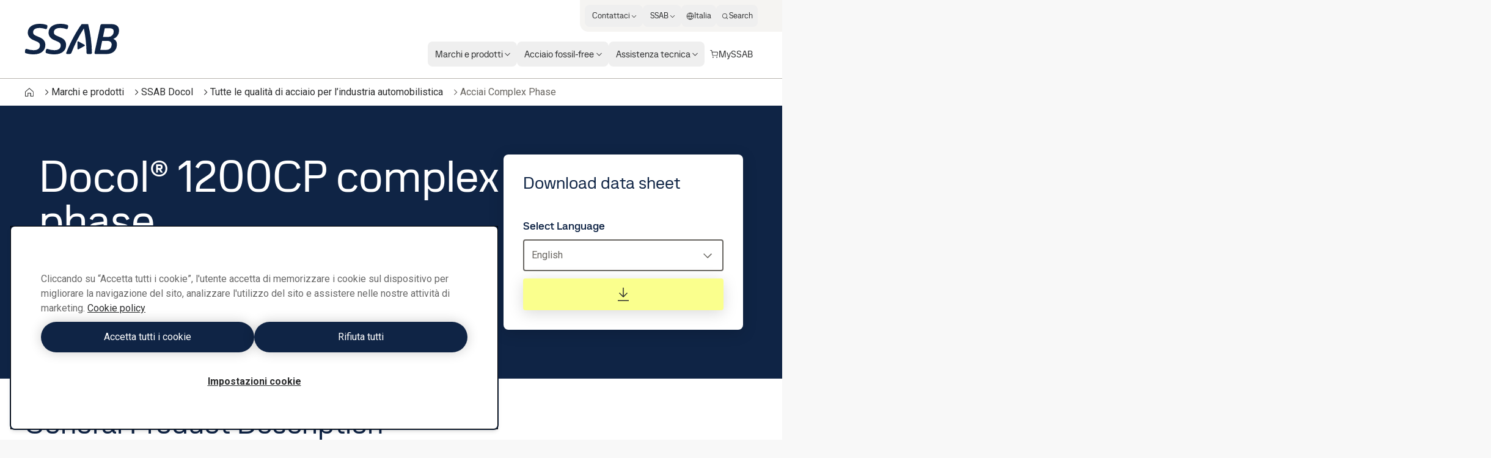

--- FILE ---
content_type: text/html; charset=utf-8
request_url: https://www.ssab.com/it-it/marchi-e-prodotti/ssab-docol/qualita-dellacciaio/acciaio-complex-phase/1200cp
body_size: 74386
content:
<!DOCTYPE html><html dir="ltr" lang="it-it"><head><meta charSet="utf-8"/><meta name="viewport" content="width=device-width"/><style>:root{--font-roboto:'__Roboto_cae8f1', '__Noto_Sans_SC_78e774', '__Noto_Sans_KR_0968b7', '__Noto_Sans_Thai_2ceb44', '__Noto_Sans_Arabic_0d3cbe';--font-ssab-sans-pro:'__SSABSansPro_760dae', '__Noto_Sans_SC_78e774', '__Noto_Sans_KR_0968b7', '__Noto_Sans_Thai_2ceb44', '__Noto_Sans_Arabic_0d3cbe';</style><meta name="version" content="29.46.12"/><meta name="datasource" content="PROD"/><title>Docol® 1200CP - SSAB</title><link rel="icon" type="image/x-icon" href="/favicons/ssab.ico"/><meta name="elq-product" content="Docol CR900Y1180T CP"/><meta name="pageCategory" content="Product page"/><meta name="elq-brand" content="Docol"/><meta name="impactLevel" content="Low"/><link rel="canonical" href="https://www.ssab.com/it-it/marchi-e-prodotti/ssab-docol/qualita-dellacciaio/acciaio-complex-phase/1200cp"/><link rel="alternate" hrefLang="en" href="https://www.ssab.com/en/brands-and-products/ssab-docol/automotive-steel-grades/complex-phase-steel/1200cp"/><link rel="alternate" hrefLang="x-default" href="https://www.ssab.com/en/brands-and-products/ssab-docol/automotive-steel-grades/complex-phase-steel/1200cp"/><link rel="alternate" hrefLang="zh-cn" href="https://www.ssab.com/zh-cn/brands-and-products/ssab-docol/automotive-steel-grades/complex-phase-steel/1200cp"/><link rel="alternate" hrefLang="en-us" href="https://www.ssab.com/en-us/brands-and-products/ssab-docol/automotive-steel-grades/complex-phase-steel/1200cp"/><link rel="alternate" hrefLang="pt-br" href="https://www.ssab.com/pt-br/marcas-e-produtos/ssab-docol/graus-de-aco-automotivo/aco-de-fase-complexa/1200cp"/><link rel="alternate" hrefLang="tr-tr" href="https://www.ssab.com/tr-tr/markalar-ve-urunler/ssab-docol/otomotiv-celigi-snflar/kompleks-fazli-celik/1200cp"/><link rel="alternate" hrefLang="en-ca" href="https://www.ssab.com/en-ca/brands-and-products/ssab-docol/automotive-steel-grades/complex-phase-steel/1200cp"/><link rel="alternate" hrefLang="pl-pl" href="https://www.ssab.com/pl-pl/marki-i-produkty/ssab-docol/gatunki-stali-motoryzacyjnej/stal-wielofazowa/1200cp"/><link rel="alternate" hrefLang="de-de" href="https://www.ssab.com/de-de/marken-und-produkte/ssab-docol/stahl-fur-die-automobilindustrie/komplexphasenstahl/1200cp"/><link rel="alternate" hrefLang="de" href="https://www.ssab.com/de-de/marken-und-produkte/ssab-docol/stahl-fur-die-automobilindustrie/komplexphasenstahl/1200cp"/><link rel="alternate" hrefLang="ru-kz" href="https://www.ssab.com/ru-kz/brands-and-products/ssab-docol/automotive-steel-grades/complex-phase-steel/1200cp"/><link rel="alternate" hrefLang="es-es" href="https://www.ssab.com/es-es/marcas-y-productos/ssab-docol/calidades-de-acero-para-automocion/acero-de-fase-compleja/1200cp"/><link rel="alternate" hrefLang="en-gb" href="https://www.ssab.com/en-gb/brands-and-products/ssab-docol/automotive-steel-grades/complex-phase-steel/1200cp"/><link rel="alternate" hrefLang="fr-fr" href="https://www.ssab.com/fr-fr/marques-et-produits/ssab-docol/nuances-dacier-automobile/acier-a-phase-complexe/1200cp"/><link rel="alternate" hrefLang="fr" href="https://www.ssab.com/fr-fr/marques-et-produits/ssab-docol/nuances-dacier-automobile/acier-a-phase-complexe/1200cp"/><link rel="alternate" hrefLang="ko-kr" href="https://www.ssab.com/ko-kr/brands-and-products/ssab-docol/automotive-steel-grades/complex-phase-steel/1200cp"/><link rel="alternate" hrefLang="es-mx" href="https://www.ssab.com/es-mx/marcas-y-productos/ssab-docol/calidades-de-acero-para-automocion/acero-de-fase-compleja/1200cp"/><link rel="alternate" hrefLang="es" href="https://www.ssab.com/es-mx/marcas-y-productos/ssab-docol/calidades-de-acero-para-automocion/acero-de-fase-compleja/1200cp"/><link rel="alternate" hrefLang="sv-se" href="https://www.ssab.com/sv-se/varumarken-och-produkter/ssab-docol/fordonsstalsorter/komplexfasstal/1200cp"/><link rel="alternate" hrefLang="fi-fi" href="https://www.ssab.com/fi-fi/brandit-ja-tuotteet/ssab-docol/autoteollisuuden-teraslaadut/monifaasiteras/1200cp"/><link rel="alternate" hrefLang="it-it" href="https://www.ssab.com/it-it/marchi-e-prodotti/ssab-docol/qualita-dellacciaio/acciaio-complex-phase/1200cp"/><meta name="robots" content="index, follow"/><meta name="description" content=""/><meta name="referrer" content="no-referrer-when-downgrade"/><meta property="og:title" content="Docol® 1200CP complex phase"/><meta property="og:site_name" content="SSAB"/><meta property="og:url" content="https://www.ssab.com/it-it/marchi-e-prodotti/ssab-docol/qualita-dellacciaio/acciaio-complex-phase/1200cp"/><meta property="og:description" content="Gli acciai complex phase hanno i rapporti di espansione dei fori più elevati, fino al 100%, negli acciai altoresistenziali di nuova generazione. I loro valori HER elevati offrono eccellenti proprietà di formatura a freddo per bordi/flange punzonate e stirate, così come forme imbutite. Gli acciai CP sono caratterizzati da un alto livello di snervamento per un elevato assorbimento dell&#x27;energia da impatto, mentre gli elevati livelli di UTS permettono pareti più sottili per una significativa riduzione del peso dell&#x27;automobile."/><meta property="og:image" content=""/><meta name="twitter:card" content="summary_large_image"/><meta name="twitter:site" content="@SSAB_AB"/><meta name="twitter:title" content="Docol® 1200CP complex phase"/><meta name="twitter:description" content="Gli acciai complex phase hanno i rapporti di espansione dei fori più elevati, fino al 100%, negli acciai altoresistenziali di nuova generazione. I loro valori HER elevati offrono eccellenti proprietà di formatura a freddo per bordi/flange punzonate e stirate, così come forme imbutite. Gli acciai CP sono caratterizzati da un alto livello di snervamento per un elevato assorbimento dell&#x27;energia da impatto, mentre gli elevati livelli di UTS permettono pareti più sottili per una significativa riduzione del peso dell&#x27;automobile."/><meta name="twitter:image" content=""/><meta property="article:author" content=""/><meta property="article:publisher" content=""/><meta name="google-site-verification" content="vDXgNv-OV4aYeVwWeeDTOayqy7OEBa-h1fyBs86Fsfk"/><meta name="google-site-verification" content="i9iklWPtVmGJi9NEkWMmQwXfZwi__FDSt5gyTHmXA4Y"/><meta name="google-site-verification" content="1k-uU3I7jQjMlbYq3SvT7txM-0iUfv_iy4ZyYckRdpA"/><meta name="next-head-count" content="51"/><meta name="version" content="29.46.12"/><script async="" src="https://cdn.cookielaw.org/scripttemplates/otSDKStub.js" data-document-language="true" type="text/javascript" data-domain-script="a6d090bd-811d-4498-a7d0-ad7a7ec94841"></script><script>function OptanonWrapper() {
            window.dispatchEvent(new CustomEvent('oneTrustChangeEvent'));
          }</script><link rel="preload" href="https://www.ssab.com/_next/static/media/47cbc4e2adbc5db9.p.woff2" as="font" type="font/woff2" crossorigin="anonymous" data-next-font=""/><link rel="preload" href="https://www.ssab.com/_next/static/media/bb29c8e8f04811ad.p.woff2" as="font" type="font/woff2" crossorigin="anonymous" data-next-font=""/><link rel="preload" href="https://www.ssab.com/_next/static/media/94f5bce33b63f8a0.p.woff2" as="font" type="font/woff2" crossorigin="anonymous" data-next-font=""/><link rel="preload" href="https://www.ssab.com/_next/static/media/432278fd5775657c.p.woff2" as="font" type="font/woff2" crossorigin="anonymous" data-next-font=""/><link rel="preload" href="https://www.ssab.com/_next/static/media/43aba87312c6ea90.p.woff2" as="font" type="font/woff2" crossorigin="anonymous" data-next-font=""/><link rel="preload" href="https://www.ssab.com/_next/static/media/4fe8fc73bc42d5d6.p.woff2" as="font" type="font/woff2" crossorigin="anonymous" data-next-font=""/><link rel="preload" href="https://www.ssab.com/_next/static/media/024f31a03682c40a.p.woff2" as="font" type="font/woff2" crossorigin="anonymous" data-next-font=""/><link rel="preload" href="https://www.ssab.com/_next/static/media/8a9a80bacdf85b74.p.woff2" as="font" type="font/woff2" crossorigin="anonymous" data-next-font=""/><link rel="preload" href="https://www.ssab.com/_next/static/media/df2dfda3cc788b86.p.woff2" as="font" type="font/woff2" crossorigin="anonymous" data-next-font=""/><link rel="preload" href="https://www.ssab.com/_next/static/media/e19eac6b067f769a.p.woff2" as="font" type="font/woff2" crossorigin="anonymous" data-next-font=""/><link rel="preload" href="https://www.ssab.com/_next/static/css/6da930d23d5bd6d4.css" as="style"/><link rel="stylesheet" href="https://www.ssab.com/_next/static/css/6da930d23d5bd6d4.css" data-n-g=""/><noscript data-n-css=""></noscript><script defer="" nomodule="" src="https://www.ssab.com/_next/static/chunks/polyfills-42372ed130431b0a.js"></script><script defer="" src="https://www.ssab.com/_next/static/chunks/8064.9b7d1e93e5fae62d.js"></script><script src="https://www.ssab.com/_next/static/chunks/webpack-8479dd51c052a798.js" defer=""></script><script src="https://www.ssab.com/_next/static/chunks/framework-4252b568eae55018.js" defer=""></script><script src="https://www.ssab.com/_next/static/chunks/main-1d365c49b233ecdb.js" defer=""></script><script src="https://www.ssab.com/_next/static/chunks/pages/_app-ac401373e6e41502.js" defer=""></script><script src="https://www.ssab.com/_next/static/chunks/5347-790c82b4736f7a0a.js" defer=""></script><script src="https://www.ssab.com/_next/static/chunks/3632-a713f09137f5df5a.js" defer=""></script><script src="https://www.ssab.com/_next/static/chunks/pages/%5B%5B...path%5D%5D-2b0355047b06a610.js" defer=""></script><script src="https://www.ssab.com/_next/static/FB52VVloxaCcpzqacn9XA/_buildManifest.js" defer=""></script><script src="https://www.ssab.com/_next/static/FB52VVloxaCcpzqacn9XA/_ssgManifest.js" defer=""></script></head><body class="bg-warm-000 font-sans text-almost-black antialiased" data-theme="ssab" data-root-theme="ssab" data-unit="primary"><noscript><iframe src="https://www.googletagmanager.com/ns.html?id=GTM-W6QMK2" height="0" width="0" style="display:none;visibility:hidden"></iframe></noscript><div id="__next"><div class="lg:px-124"><div class="max-w-page mx-auto overflow-x-clip bg-[--bg-standard] shadow-standard"><div><header data-theme="ssab" class="group/root h-[--navigation-h] lg:[body[data-scrolled=true]_&amp;]:[--navigation-offset-top:var(--navigation-h-collapsed)]"><div class="fixed left-0 right-0 top-0 z-header h-[--navigation-offset-top] border-b border-b-warm-400 bg-white transition-[height] [&amp;_a]:font-ssabSansPro [&amp;_button]:font-ssabSansPro"><div class="width-before-scroll-bar h-full"><div class="max-w-page mx-auto flex h-full justify-between px-16 py-8 lg:p-0"><div class="size-40 lg:hidden lg:size-52"><button type="button" class="relative z-10 inline-flex rounded-4 overflow-hidden transition-colors before:absolute before:inset-0 before:-z-10 before:transition-[transform,color,background,opacity] active:before:duration-0 font-[family-name:--btn-family] font-[number:--btn-weight] before:opacity-0 hover:before:opacity-100 disabled:before:opacity-0 bg-[--btn-bg-subtle] text-[--btn-content-inv] hover:before:bg-[--btn-bg-subtle-hover] active:before:bg-[--btn-bg-subtle-pressed] disabled:text-[--disabled-content] text-[1.5em] items-center justify-center size-40 lg:size-52 focus-visible:outline-none focus-visible:ring-2 focus-visible:ring-offset-2 focus-visible:ring-[--border-focus] focus-visible:shadow-focus group flex-shrink-0 self-center" aria-label="Search"><svg xmlns="http://www.w3.org/2000/svg" width="1em" height="1em" fill="none" viewBox="0 0 24 24"><path fill="currentColor" d="M20.7 19.7 17 15.9c1.1-1.3 1.7-3 1.7-4.8 0-4.2-3.4-7.6-7.6-7.6S3.6 7 3.6 11.2s3.4 7.6 7.6 7.6c1.8 0 3.5-.6 4.8-1.7l3.7 3.7zm-5.2-4.4-.2.2c-1.1 1.1-2.6 1.7-4.2 1.7-3.3 0-6.1-2.7-6.1-6.1C5 7.8 7.7 5 11.1 5c3.3 0 6.1 2.7 6.1 6.1 0 1.7-.6 3.2-1.7 4.2"></path></svg></button></div><div class="flex self-center lg:px-40"><a href="/it-it"><svg xmlns="http://www.w3.org/2000/svg" fill="none" viewBox="0 0 155 50" class="block h-[30px] origin-left text-main lg:h-[50px] lg:transition-transform lg:[body[data-scrolled=true]_&amp;]:scale-[calc(100%*40/50)]"><g clip-path="url(#a)"><path fill="currentColor" fill-rule="evenodd" d="M25.72 6.853h-1.833c-5.483 0-9.725 2.22-9.725 7.05 0 3.133 2.284 4.5 4.83 5.679l6.005 2.61c4.96 2.154 9.205 5.484 9.205 12.343 0 9.79-7.377 15.469-19.127 15.469H12.92A39 39 0 0 1 2.48 48.243a2.16 2.16 0 0 1-1.828-2.16c.104-1.081.3-2.151.587-3.199.257-1.11.914-1.828 1.828-1.828.289-.017.578.027.849.129a32.4 32.4 0 0 0 10.247 1.96h1.697c5.417 0 9.53-2.676 9.53-7.833 0-3.59-2.546-5.156-5.874-6.59l-5.68-2.48c-3.719-1.699-8.356-5.288-8.356-11.75C5.48 4.962 14.031.002 24.8.002h1.502a32 32 0 0 1 9.464 1.63c1.24.386 1.894 1.045 1.894 2.154a18.4 18.4 0 0 1-.522 2.938 2.215 2.215 0 0 1-2.024 1.958 2 2 0 0 1-.784-.196 27.5 27.5 0 0 0-8.613-1.631zm33.963 0h-1.827c-5.483 0-9.725 2.22-9.725 7.05 0 3.133 2.284 4.5 4.83 5.679l6.005 2.611c4.96 2.153 9.203 5.483 9.203 12.342 0 9.79-7.375 15.469-19.125 15.469H46.89a39 39 0 0 1-10.444-1.761 2.16 2.16 0 0 1-1.828-2.155c.105-1.08.301-2.151.588-3.199.257-1.109.914-1.828 1.826-1.828.29-.017.579.027.85.129a32.4 32.4 0 0 0 10.248 1.958h1.697c5.417 0 9.53-2.677 9.53-7.833 0-3.59-2.546-5.157-5.874-6.591l-5.68-2.48c-3.72-1.698-8.356-5.288-8.356-11.75 0-9.53 8.55-14.49 19.32-14.49h1.502c3.219.065 6.41.615 9.465 1.631 1.24.386 1.892 1.044 1.892 2.154a18.4 18.4 0 0 1-.522 2.937 2.215 2.215 0 0 1-2.023 1.958 2 2 0 0 1-.785-.195 27.5 27.5 0 0 0-8.613-1.632zm68.867 14.624 2.938-14.167 8.091.002c4.244 0 6.528 1.697 6.528 5.222a8.695 8.695 0 0 1-8.485 8.943zm-4.439 21.212 3.069-14.752h8.484c4.047 0 7.051 2.089 7.051 5.81 0 5.156-3.068 8.942-8.813 8.942zm1.051-41.546a2.77 2.77 0 0 0-.985 1.725h-.003l-9.399 43.93q-.105.484-.128.98c0 1.043.718 1.696 2.023 1.696h17.817c10.575 0 16.841-6.664 16.841-15.535a9.535 9.535 0 0 0-5.874-9.205 14.66 14.66 0 0 0 9.465-13.381c0-7.31-4.699-10.835-12.728-10.835h-15.142a2.78 2.78 0 0 0-1.887.625M74.067 49.477h-3.856c-1.175 0-1.894-.523-1.894-1.372.002-.336.068-.669.195-.98C75.496 29.241 86.526 9.79 93.642.521h10.639a211.5 211.5 0 0 1 6.136 46.604 2.12 2.12 0 0 1-.612 1.739 2.12 2.12 0 0 1-1.738.611h-3.985a2.264 2.264 0 0 1-2.48-2.35 209.8 209.8 0 0 0-4.371-39.62 222 222 0 0 0-20.168 39.62 3.24 3.24 0 0 1-3.002 2.35zm14.057-20.69c.26.02.507.12.708.286l9.214 5.103c1.13.626 1.13 1.65 0 2.274l-9.214 5.101a1.27 1.27 0 0 1-2.057-1.212V30.286a1.27 1.27 0 0 1 1.349-1.5" clip-rule="evenodd"></path></g><defs><clipPath id="a"><path fill="#fff" d="M.65 0h154.27v50H.65z"></path></clipPath></defs></svg></a></div><div class="size-40 lg:hidden lg:size-52"><button class="relative z-10 inline-flex rounded-4 overflow-hidden transition-colors before:absolute before:inset-0 before:-z-10 before:transition-[transform,color,background,opacity] active:before:duration-0 font-[family-name:--btn-family] font-[number:--btn-weight] before:opacity-0 hover:before:opacity-100 disabled:before:opacity-0 bg-[--btn-bg-subtle] text-[--btn-content-inv] hover:before:bg-[--btn-bg-subtle-hover] active:before:bg-[--btn-bg-subtle-pressed] disabled:text-[--disabled-content] text-[1.5em] items-center justify-center size-40 lg:size-52 focus-visible:outline-none focus-visible:ring-2 focus-visible:ring-offset-2 focus-visible:ring-[--border-focus] focus-visible:shadow-focus group flex-shrink-0 self-center lg:hidden" aria-label="Menu"><svg xmlns="http://www.w3.org/2000/svg" width="1em" height="1em" fill="none" viewBox="0 0 24 24"><path fill="currentColor" d="M19.6 15.2H4.4v1.5h15.2zM19.6 7.3H4.4v1.5h15.2zM19.6 11.2H4.4v1.5h15.2z"></path></svg></button><div class="fixed inset-0 z-modal overflow-y-auto bg-white hidden" role="dialog" aria-modal="false"><div class="size-full [&amp;_a]:font-ssabSansPro [&amp;_button]:font-ssabSansPro"><div class="flex h-56 justify-between px-16 py-8"><div class="size-40 lg:size-52"></div><div class="flex self-center"><a href="/it-it"><svg xmlns="http://www.w3.org/2000/svg" width="155" height="50" fill="none" viewBox="0 0 155 50" class="h-[30px] text-main"><g clip-path="url(#a)"><path fill="currentColor" fill-rule="evenodd" d="M25.72 6.853h-1.833c-5.483 0-9.725 2.22-9.725 7.05 0 3.133 2.284 4.5 4.83 5.679l6.005 2.61c4.96 2.154 9.205 5.484 9.205 12.343 0 9.79-7.377 15.469-19.127 15.469H12.92A39 39 0 0 1 2.48 48.243a2.16 2.16 0 0 1-1.828-2.16c.104-1.081.3-2.151.587-3.199.257-1.11.914-1.828 1.828-1.828.289-.017.578.027.849.129a32.4 32.4 0 0 0 10.247 1.96h1.697c5.417 0 9.53-2.676 9.53-7.833 0-3.59-2.546-5.156-5.874-6.59l-5.68-2.48c-3.719-1.699-8.356-5.288-8.356-11.75C5.48 4.962 14.031.002 24.8.002h1.502a32 32 0 0 1 9.464 1.63c1.24.386 1.894 1.045 1.894 2.154a18.4 18.4 0 0 1-.522 2.938 2.215 2.215 0 0 1-2.024 1.958 2 2 0 0 1-.784-.196 27.5 27.5 0 0 0-8.613-1.631zm33.963 0h-1.827c-5.483 0-9.725 2.22-9.725 7.05 0 3.133 2.284 4.5 4.83 5.679l6.005 2.611c4.96 2.153 9.203 5.483 9.203 12.342 0 9.79-7.375 15.469-19.125 15.469H46.89a39 39 0 0 1-10.444-1.761 2.16 2.16 0 0 1-1.828-2.155c.105-1.08.301-2.151.588-3.199.257-1.109.914-1.828 1.826-1.828.29-.017.579.027.85.129a32.4 32.4 0 0 0 10.248 1.958h1.697c5.417 0 9.53-2.677 9.53-7.833 0-3.59-2.546-5.157-5.874-6.591l-5.68-2.48c-3.72-1.698-8.356-5.288-8.356-11.75 0-9.53 8.55-14.49 19.32-14.49h1.502c3.219.065 6.41.615 9.465 1.631 1.24.386 1.892 1.044 1.892 2.154a18.4 18.4 0 0 1-.522 2.937 2.215 2.215 0 0 1-2.023 1.958 2 2 0 0 1-.785-.195 27.5 27.5 0 0 0-8.613-1.632zm68.867 14.624 2.938-14.167 8.091.002c4.244 0 6.528 1.697 6.528 5.222a8.695 8.695 0 0 1-8.485 8.943zm-4.439 21.212 3.069-14.752h8.484c4.047 0 7.051 2.089 7.051 5.81 0 5.156-3.068 8.942-8.813 8.942zm1.051-41.546a2.77 2.77 0 0 0-.985 1.725h-.003l-9.399 43.93q-.105.484-.128.98c0 1.043.718 1.696 2.023 1.696h17.817c10.575 0 16.841-6.664 16.841-15.535a9.535 9.535 0 0 0-5.874-9.205 14.66 14.66 0 0 0 9.465-13.381c0-7.31-4.699-10.835-12.728-10.835h-15.142a2.78 2.78 0 0 0-1.887.625M74.067 49.477h-3.856c-1.175 0-1.894-.523-1.894-1.372.002-.336.068-.669.195-.98C75.496 29.241 86.526 9.79 93.642.521h10.639a211.5 211.5 0 0 1 6.136 46.604 2.12 2.12 0 0 1-.612 1.739 2.12 2.12 0 0 1-1.738.611h-3.985a2.264 2.264 0 0 1-2.48-2.35 209.8 209.8 0 0 0-4.371-39.62 222 222 0 0 0-20.168 39.62 3.24 3.24 0 0 1-3.002 2.35zm14.057-20.69c.26.02.507.12.708.286l9.214 5.103c1.13.626 1.13 1.65 0 2.274l-9.214 5.101a1.27 1.27 0 0 1-2.057-1.212V30.286a1.27 1.27 0 0 1 1.349-1.5" clip-rule="evenodd"></path></g><defs><clipPath id="a"><path fill="#fff" d="M.65 0h154.27v50H.65z"></path></clipPath></defs></svg></a></div><div class="size-40 lg:size-52"><button class="relative z-10 inline-flex rounded-4 overflow-hidden transition-colors before:absolute before:inset-0 before:-z-10 before:transition-[transform,color,background,opacity] active:before:duration-0 font-[family-name:--btn-family] font-[number:--btn-weight] before:opacity-0 hover:before:opacity-100 disabled:before:opacity-0 bg-[--btn-bg-subtle] text-[--btn-content-inv] hover:before:bg-[--btn-bg-subtle-hover] active:before:bg-[--btn-bg-subtle-pressed] disabled:text-[--disabled-content] text-[1.5em] items-center justify-center size-40 lg:size-52 focus-visible:outline-none focus-visible:ring-2 focus-visible:ring-offset-2 focus-visible:ring-[--border-focus] focus-visible:shadow-focus group flex-shrink-0 self-center" aria-label="Close"><svg xmlns="http://www.w3.org/2000/svg" width="1em" height="1em" fill="none" viewBox="0 0 24 24"><path fill="currentColor" d="m18.6 6.5-1.1-1.1-5.5 5.5-5.5-5.5-1.1 1.1 5.5 5.5-5.5 5.5 1.1 1.1 5.5-5.5 5.5 5.5 1.1-1.1-5.5-5.5z"></path></svg></button></div></div><div class="h-[calc(100%-56px)] w-full"><div class="grid size-full grid-rows-[auto_1fr_auto]"><ul class="space-y-4 px-16 py-32"><li><button type="button" class="group flex max-w-full items-center gap-4 rounded-8 bg-gradient-to-r from-[--color-warm-300] to-[--color-warm-300] bg-[size:0%_100%] bg-no-repeat transition-[background-size] hover:bg-[size:100%_100%] data-[state=open]:bg-[size:100%_100%] w-full justify-between px-16 py-4"><span class="relative after:absolute after:inset-x-0 after:bottom-0 after:h-px after:origin-left after:scale-x-0 after:bg-black after:transition-transform group-hover:after:scale-x-100 group-data-[current=true]:after:scale-x-100 group-data-[state=open]:after:scale-x-100">Marchi e prodotti</span><svg xmlns="http://www.w3.org/2000/svg" width="1em" height="1em" fill="none" viewBox="0 0 24 24" class="flex-shrink-0 transition-transform group-data-[state=open]:translate-x-8"><path fill="currentColor" d="M10 5 9 6.1l5.9 5.9L9 17.9l1 1.1 7-7z"></path></svg></button><div class="fixed inset-0 z-modal overflow-y-auto bg-white hidden" role="dialog" aria-modal="false"><div class="size-full [&amp;_a]:font-ssabSansPro [&amp;_button]:font-ssabSansPro"><div class="flex h-56 justify-between px-16 py-8"><div class="size-40 lg:size-52"></div><div class="flex self-center"><a href="/it-it"><svg xmlns="http://www.w3.org/2000/svg" width="155" height="50" fill="none" viewBox="0 0 155 50" class="h-[30px] text-main"><g clip-path="url(#a)"><path fill="currentColor" fill-rule="evenodd" d="M25.72 6.853h-1.833c-5.483 0-9.725 2.22-9.725 7.05 0 3.133 2.284 4.5 4.83 5.679l6.005 2.61c4.96 2.154 9.205 5.484 9.205 12.343 0 9.79-7.377 15.469-19.127 15.469H12.92A39 39 0 0 1 2.48 48.243a2.16 2.16 0 0 1-1.828-2.16c.104-1.081.3-2.151.587-3.199.257-1.11.914-1.828 1.828-1.828.289-.017.578.027.849.129a32.4 32.4 0 0 0 10.247 1.96h1.697c5.417 0 9.53-2.676 9.53-7.833 0-3.59-2.546-5.156-5.874-6.59l-5.68-2.48c-3.719-1.699-8.356-5.288-8.356-11.75C5.48 4.962 14.031.002 24.8.002h1.502a32 32 0 0 1 9.464 1.63c1.24.386 1.894 1.045 1.894 2.154a18.4 18.4 0 0 1-.522 2.938 2.215 2.215 0 0 1-2.024 1.958 2 2 0 0 1-.784-.196 27.5 27.5 0 0 0-8.613-1.631zm33.963 0h-1.827c-5.483 0-9.725 2.22-9.725 7.05 0 3.133 2.284 4.5 4.83 5.679l6.005 2.611c4.96 2.153 9.203 5.483 9.203 12.342 0 9.79-7.375 15.469-19.125 15.469H46.89a39 39 0 0 1-10.444-1.761 2.16 2.16 0 0 1-1.828-2.155c.105-1.08.301-2.151.588-3.199.257-1.109.914-1.828 1.826-1.828.29-.017.579.027.85.129a32.4 32.4 0 0 0 10.248 1.958h1.697c5.417 0 9.53-2.677 9.53-7.833 0-3.59-2.546-5.157-5.874-6.591l-5.68-2.48c-3.72-1.698-8.356-5.288-8.356-11.75 0-9.53 8.55-14.49 19.32-14.49h1.502c3.219.065 6.41.615 9.465 1.631 1.24.386 1.892 1.044 1.892 2.154a18.4 18.4 0 0 1-.522 2.937 2.215 2.215 0 0 1-2.023 1.958 2 2 0 0 1-.785-.195 27.5 27.5 0 0 0-8.613-1.632zm68.867 14.624 2.938-14.167 8.091.002c4.244 0 6.528 1.697 6.528 5.222a8.695 8.695 0 0 1-8.485 8.943zm-4.439 21.212 3.069-14.752h8.484c4.047 0 7.051 2.089 7.051 5.81 0 5.156-3.068 8.942-8.813 8.942zm1.051-41.546a2.77 2.77 0 0 0-.985 1.725h-.003l-9.399 43.93q-.105.484-.128.98c0 1.043.718 1.696 2.023 1.696h17.817c10.575 0 16.841-6.664 16.841-15.535a9.535 9.535 0 0 0-5.874-9.205 14.66 14.66 0 0 0 9.465-13.381c0-7.31-4.699-10.835-12.728-10.835h-15.142a2.78 2.78 0 0 0-1.887.625M74.067 49.477h-3.856c-1.175 0-1.894-.523-1.894-1.372.002-.336.068-.669.195-.98C75.496 29.241 86.526 9.79 93.642.521h10.639a211.5 211.5 0 0 1 6.136 46.604 2.12 2.12 0 0 1-.612 1.739 2.12 2.12 0 0 1-1.738.611h-3.985a2.264 2.264 0 0 1-2.48-2.35 209.8 209.8 0 0 0-4.371-39.62 222 222 0 0 0-20.168 39.62 3.24 3.24 0 0 1-3.002 2.35zm14.057-20.69c.26.02.507.12.708.286l9.214 5.103c1.13.626 1.13 1.65 0 2.274l-9.214 5.101a1.27 1.27 0 0 1-2.057-1.212V30.286a1.27 1.27 0 0 1 1.349-1.5" clip-rule="evenodd"></path></g><defs><clipPath id="a"><path fill="#fff" d="M.65 0h154.27v50H.65z"></path></clipPath></defs></svg></a></div><div class="size-40 lg:size-52"><button class="relative z-10 inline-flex rounded-4 overflow-hidden transition-colors before:absolute before:inset-0 before:-z-10 before:transition-[transform,color,background,opacity] active:before:duration-0 font-[family-name:--btn-family] font-[number:--btn-weight] before:opacity-0 hover:before:opacity-100 disabled:before:opacity-0 bg-[--btn-bg-subtle] text-[--btn-content-inv] hover:before:bg-[--btn-bg-subtle-hover] active:before:bg-[--btn-bg-subtle-pressed] disabled:text-[--disabled-content] text-[1.5em] items-center justify-center size-40 lg:size-52 focus-visible:outline-none focus-visible:ring-2 focus-visible:ring-offset-2 focus-visible:ring-[--border-focus] focus-visible:shadow-focus group flex-shrink-0 self-center" aria-label="Close"><svg xmlns="http://www.w3.org/2000/svg" width="1em" height="1em" fill="none" viewBox="0 0 24 24"><path fill="currentColor" d="m18.6 6.5-1.1-1.1-5.5 5.5-5.5-5.5-1.1 1.1 5.5 5.5-5.5 5.5 1.1 1.1 5.5-5.5 5.5 5.5 1.1-1.1-5.5-5.5z"></path></svg></button></div></div><div class="w-full"><div class="size-full px-16 py-24"><button type="button" class="mb-16 flex items-center gap-4 hover:underline"><svg xmlns="http://www.w3.org/2000/svg" width="1em" height="1em" fill="none" viewBox="0 0 24 24"><path fill="currentColor" d="M15 6.1 14 5l-7 7 7 7 1-1.1L9.1 12z"></path></svg> Back to home</button><ul class="space-y-4"><li><a class="group flex max-w-full items-center gap-4 rounded-8 bg-gradient-to-r from-[--color-warm-300] to-[--color-warm-300] bg-[size:0%_100%] bg-no-repeat transition-[background-size] hover:bg-[size:100%_100%] data-[state=open]:bg-[size:100%_100%] w-max px-16 py-4 font-medium" href="/it-it/marchi-e-prodotti"><span class="relative after:absolute after:inset-x-0 after:bottom-0 after:h-px after:origin-left after:scale-x-0 after:bg-black after:transition-transform group-hover:after:scale-x-100 group-data-[current=true]:after:scale-x-100 group-data-[state=open]:after:scale-x-100">Marchi e prodotti</span> <svg xmlns="http://www.w3.org/2000/svg" width="1em" height="1em" fill="none" viewBox="0 0 24 24" class="flex-shrink-0 transition-transform group-hover:translate-x-8"><path fill="currentColor" d="m15.3 5.9-1 1.1 4.6 4.2H2.5v1.6h16.4L14.3 17l1 1.1 6.6-6.1z"></path></svg></a></li><li><button type="button" class="group flex max-w-full items-center gap-4 rounded-8 bg-gradient-to-r from-[--color-warm-300] to-[--color-warm-300] bg-[size:0%_100%] bg-no-repeat transition-[background-size] hover:bg-[size:100%_100%] data-[state=open]:bg-[size:100%_100%] w-full justify-between px-16 py-4"><span class="relative after:absolute after:inset-x-0 after:bottom-0 after:h-px after:origin-left after:scale-x-0 after:bg-black after:transition-transform group-hover:after:scale-x-100 group-data-[current=true]:after:scale-x-100 group-data-[state=open]:after:scale-x-100">Strenx</span> <svg xmlns="http://www.w3.org/2000/svg" width="1em" height="1em" fill="none" viewBox="0 0 24 24" class="flex-shrink-0 transition-transform group-data-[state=open]:translate-x-8"><path fill="currentColor" d="M10 5 9 6.1l5.9 5.9L9 17.9l1 1.1 7-7z"></path></svg></button><div class="fixed inset-0 z-modal overflow-y-auto bg-white hidden" role="dialog" aria-modal="false"><div class="size-full [&amp;_a]:font-ssabSansPro [&amp;_button]:font-ssabSansPro"><div class="flex h-56 justify-between px-16 py-8"><div class="size-40 lg:size-52"></div><div class="flex self-center"><a href="/it-it"><svg xmlns="http://www.w3.org/2000/svg" width="155" height="50" fill="none" viewBox="0 0 155 50" class="h-[30px] text-main"><g clip-path="url(#a)"><path fill="currentColor" fill-rule="evenodd" d="M25.72 6.853h-1.833c-5.483 0-9.725 2.22-9.725 7.05 0 3.133 2.284 4.5 4.83 5.679l6.005 2.61c4.96 2.154 9.205 5.484 9.205 12.343 0 9.79-7.377 15.469-19.127 15.469H12.92A39 39 0 0 1 2.48 48.243a2.16 2.16 0 0 1-1.828-2.16c.104-1.081.3-2.151.587-3.199.257-1.11.914-1.828 1.828-1.828.289-.017.578.027.849.129a32.4 32.4 0 0 0 10.247 1.96h1.697c5.417 0 9.53-2.676 9.53-7.833 0-3.59-2.546-5.156-5.874-6.59l-5.68-2.48c-3.719-1.699-8.356-5.288-8.356-11.75C5.48 4.962 14.031.002 24.8.002h1.502a32 32 0 0 1 9.464 1.63c1.24.386 1.894 1.045 1.894 2.154a18.4 18.4 0 0 1-.522 2.938 2.215 2.215 0 0 1-2.024 1.958 2 2 0 0 1-.784-.196 27.5 27.5 0 0 0-8.613-1.631zm33.963 0h-1.827c-5.483 0-9.725 2.22-9.725 7.05 0 3.133 2.284 4.5 4.83 5.679l6.005 2.611c4.96 2.153 9.203 5.483 9.203 12.342 0 9.79-7.375 15.469-19.125 15.469H46.89a39 39 0 0 1-10.444-1.761 2.16 2.16 0 0 1-1.828-2.155c.105-1.08.301-2.151.588-3.199.257-1.109.914-1.828 1.826-1.828.29-.017.579.027.85.129a32.4 32.4 0 0 0 10.248 1.958h1.697c5.417 0 9.53-2.677 9.53-7.833 0-3.59-2.546-5.157-5.874-6.591l-5.68-2.48c-3.72-1.698-8.356-5.288-8.356-11.75 0-9.53 8.55-14.49 19.32-14.49h1.502c3.219.065 6.41.615 9.465 1.631 1.24.386 1.892 1.044 1.892 2.154a18.4 18.4 0 0 1-.522 2.937 2.215 2.215 0 0 1-2.023 1.958 2 2 0 0 1-.785-.195 27.5 27.5 0 0 0-8.613-1.632zm68.867 14.624 2.938-14.167 8.091.002c4.244 0 6.528 1.697 6.528 5.222a8.695 8.695 0 0 1-8.485 8.943zm-4.439 21.212 3.069-14.752h8.484c4.047 0 7.051 2.089 7.051 5.81 0 5.156-3.068 8.942-8.813 8.942zm1.051-41.546a2.77 2.77 0 0 0-.985 1.725h-.003l-9.399 43.93q-.105.484-.128.98c0 1.043.718 1.696 2.023 1.696h17.817c10.575 0 16.841-6.664 16.841-15.535a9.535 9.535 0 0 0-5.874-9.205 14.66 14.66 0 0 0 9.465-13.381c0-7.31-4.699-10.835-12.728-10.835h-15.142a2.78 2.78 0 0 0-1.887.625M74.067 49.477h-3.856c-1.175 0-1.894-.523-1.894-1.372.002-.336.068-.669.195-.98C75.496 29.241 86.526 9.79 93.642.521h10.639a211.5 211.5 0 0 1 6.136 46.604 2.12 2.12 0 0 1-.612 1.739 2.12 2.12 0 0 1-1.738.611h-3.985a2.264 2.264 0 0 1-2.48-2.35 209.8 209.8 0 0 0-4.371-39.62 222 222 0 0 0-20.168 39.62 3.24 3.24 0 0 1-3.002 2.35zm14.057-20.69c.26.02.507.12.708.286l9.214 5.103c1.13.626 1.13 1.65 0 2.274l-9.214 5.101a1.27 1.27 0 0 1-2.057-1.212V30.286a1.27 1.27 0 0 1 1.349-1.5" clip-rule="evenodd"></path></g><defs><clipPath id="a"><path fill="#fff" d="M.65 0h154.27v50H.65z"></path></clipPath></defs></svg></a></div><div class="size-40 lg:size-52"><button class="relative z-10 inline-flex rounded-4 overflow-hidden transition-colors before:absolute before:inset-0 before:-z-10 before:transition-[transform,color,background,opacity] active:before:duration-0 font-[family-name:--btn-family] font-[number:--btn-weight] before:opacity-0 hover:before:opacity-100 disabled:before:opacity-0 bg-[--btn-bg-subtle] text-[--btn-content-inv] hover:before:bg-[--btn-bg-subtle-hover] active:before:bg-[--btn-bg-subtle-pressed] disabled:text-[--disabled-content] text-[1.5em] items-center justify-center size-40 lg:size-52 focus-visible:outline-none focus-visible:ring-2 focus-visible:ring-offset-2 focus-visible:ring-[--border-focus] focus-visible:shadow-focus group flex-shrink-0 self-center" aria-label="Close"><svg xmlns="http://www.w3.org/2000/svg" width="1em" height="1em" fill="none" viewBox="0 0 24 24"><path fill="currentColor" d="m18.6 6.5-1.1-1.1-5.5 5.5-5.5-5.5-1.1 1.1 5.5 5.5-5.5 5.5 1.1 1.1 5.5-5.5 5.5 5.5 1.1-1.1-5.5-5.5z"></path></svg></button></div></div><div class="w-full"><div class="size-full px-16 py-24"><button type="button" class="mb-16 flex items-center gap-4 hover:underline"><svg xmlns="http://www.w3.org/2000/svg" width="1em" height="1em" fill="none" viewBox="0 0 24 24"><path fill="currentColor" d="M15 6.1 14 5l-7 7 7 7 1-1.1L9.1 12z"></path></svg> <!-- -->Marchi e prodotti</button><ul class="space-y-4"><li><a class="group flex max-w-full items-center gap-4 rounded-8 bg-gradient-to-r from-[--color-warm-300] to-[--color-warm-300] bg-[size:0%_100%] bg-no-repeat transition-[background-size] hover:bg-[size:100%_100%] data-[state=open]:bg-[size:100%_100%] w-max px-16 py-4 font-medium" href="/it-it/marchi-e-prodotti/strenx"><span class="relative after:absolute after:inset-x-0 after:bottom-0 after:h-px after:origin-left after:scale-x-0 after:bg-black after:transition-transform group-hover:after:scale-x-100 group-data-[current=true]:after:scale-x-100 group-data-[state=open]:after:scale-x-100">Strenx</span> <svg xmlns="http://www.w3.org/2000/svg" width="1em" height="1em" fill="none" viewBox="0 0 24 24" class="flex-shrink-0 transition-transform group-hover:translate-x-8"><path fill="currentColor" d="m15.3 5.9-1 1.1 4.6 4.2H2.5v1.6h16.4L14.3 17l1 1.1 6.6-6.1z"></path></svg></a></li><li><button type="button" class="group flex max-w-full items-center gap-4 rounded-8 bg-gradient-to-r from-[--color-warm-300] to-[--color-warm-300] bg-[size:0%_100%] bg-no-repeat transition-[background-size] hover:bg-[size:100%_100%] data-[state=open]:bg-[size:100%_100%] w-full justify-between px-16 py-4"><span class="relative after:absolute after:inset-x-0 after:bottom-0 after:h-px after:origin-left after:scale-x-0 after:bg-black after:transition-transform group-hover:after:scale-x-100 group-data-[current=true]:after:scale-x-100 group-data-[state=open]:after:scale-x-100">Gamma prodotto e schede tecniche</span> <svg xmlns="http://www.w3.org/2000/svg" width="1em" height="1em" fill="none" viewBox="0 0 24 24" class="flex-shrink-0 transition-transform group-data-[state=open]:translate-x-8"><path fill="currentColor" d="M10 5 9 6.1l5.9 5.9L9 17.9l1 1.1 7-7z"></path></svg></button><div class="fixed inset-0 z-modal overflow-y-auto bg-white hidden" role="dialog" aria-modal="false"><div class="size-full [&amp;_a]:font-ssabSansPro [&amp;_button]:font-ssabSansPro"><div class="flex h-56 justify-between px-16 py-8"><div class="size-40 lg:size-52"></div><div class="flex self-center"><a href="/it-it"><svg xmlns="http://www.w3.org/2000/svg" width="155" height="50" fill="none" viewBox="0 0 155 50" class="h-[30px] text-main"><g clip-path="url(#a)"><path fill="currentColor" fill-rule="evenodd" d="M25.72 6.853h-1.833c-5.483 0-9.725 2.22-9.725 7.05 0 3.133 2.284 4.5 4.83 5.679l6.005 2.61c4.96 2.154 9.205 5.484 9.205 12.343 0 9.79-7.377 15.469-19.127 15.469H12.92A39 39 0 0 1 2.48 48.243a2.16 2.16 0 0 1-1.828-2.16c.104-1.081.3-2.151.587-3.199.257-1.11.914-1.828 1.828-1.828.289-.017.578.027.849.129a32.4 32.4 0 0 0 10.247 1.96h1.697c5.417 0 9.53-2.676 9.53-7.833 0-3.59-2.546-5.156-5.874-6.59l-5.68-2.48c-3.719-1.699-8.356-5.288-8.356-11.75C5.48 4.962 14.031.002 24.8.002h1.502a32 32 0 0 1 9.464 1.63c1.24.386 1.894 1.045 1.894 2.154a18.4 18.4 0 0 1-.522 2.938 2.215 2.215 0 0 1-2.024 1.958 2 2 0 0 1-.784-.196 27.5 27.5 0 0 0-8.613-1.631zm33.963 0h-1.827c-5.483 0-9.725 2.22-9.725 7.05 0 3.133 2.284 4.5 4.83 5.679l6.005 2.611c4.96 2.153 9.203 5.483 9.203 12.342 0 9.79-7.375 15.469-19.125 15.469H46.89a39 39 0 0 1-10.444-1.761 2.16 2.16 0 0 1-1.828-2.155c.105-1.08.301-2.151.588-3.199.257-1.109.914-1.828 1.826-1.828.29-.017.579.027.85.129a32.4 32.4 0 0 0 10.248 1.958h1.697c5.417 0 9.53-2.677 9.53-7.833 0-3.59-2.546-5.157-5.874-6.591l-5.68-2.48c-3.72-1.698-8.356-5.288-8.356-11.75 0-9.53 8.55-14.49 19.32-14.49h1.502c3.219.065 6.41.615 9.465 1.631 1.24.386 1.892 1.044 1.892 2.154a18.4 18.4 0 0 1-.522 2.937 2.215 2.215 0 0 1-2.023 1.958 2 2 0 0 1-.785-.195 27.5 27.5 0 0 0-8.613-1.632zm68.867 14.624 2.938-14.167 8.091.002c4.244 0 6.528 1.697 6.528 5.222a8.695 8.695 0 0 1-8.485 8.943zm-4.439 21.212 3.069-14.752h8.484c4.047 0 7.051 2.089 7.051 5.81 0 5.156-3.068 8.942-8.813 8.942zm1.051-41.546a2.77 2.77 0 0 0-.985 1.725h-.003l-9.399 43.93q-.105.484-.128.98c0 1.043.718 1.696 2.023 1.696h17.817c10.575 0 16.841-6.664 16.841-15.535a9.535 9.535 0 0 0-5.874-9.205 14.66 14.66 0 0 0 9.465-13.381c0-7.31-4.699-10.835-12.728-10.835h-15.142a2.78 2.78 0 0 0-1.887.625M74.067 49.477h-3.856c-1.175 0-1.894-.523-1.894-1.372.002-.336.068-.669.195-.98C75.496 29.241 86.526 9.79 93.642.521h10.639a211.5 211.5 0 0 1 6.136 46.604 2.12 2.12 0 0 1-.612 1.739 2.12 2.12 0 0 1-1.738.611h-3.985a2.264 2.264 0 0 1-2.48-2.35 209.8 209.8 0 0 0-4.371-39.62 222 222 0 0 0-20.168 39.62 3.24 3.24 0 0 1-3.002 2.35zm14.057-20.69c.26.02.507.12.708.286l9.214 5.103c1.13.626 1.13 1.65 0 2.274l-9.214 5.101a1.27 1.27 0 0 1-2.057-1.212V30.286a1.27 1.27 0 0 1 1.349-1.5" clip-rule="evenodd"></path></g><defs><clipPath id="a"><path fill="#fff" d="M.65 0h154.27v50H.65z"></path></clipPath></defs></svg></a></div><div class="size-40 lg:size-52"><button class="relative z-10 inline-flex rounded-4 overflow-hidden transition-colors before:absolute before:inset-0 before:-z-10 before:transition-[transform,color,background,opacity] active:before:duration-0 font-[family-name:--btn-family] font-[number:--btn-weight] before:opacity-0 hover:before:opacity-100 disabled:before:opacity-0 bg-[--btn-bg-subtle] text-[--btn-content-inv] hover:before:bg-[--btn-bg-subtle-hover] active:before:bg-[--btn-bg-subtle-pressed] disabled:text-[--disabled-content] text-[1.5em] items-center justify-center size-40 lg:size-52 focus-visible:outline-none focus-visible:ring-2 focus-visible:ring-offset-2 focus-visible:ring-[--border-focus] focus-visible:shadow-focus group flex-shrink-0 self-center" aria-label="Close"><svg xmlns="http://www.w3.org/2000/svg" width="1em" height="1em" fill="none" viewBox="0 0 24 24"><path fill="currentColor" d="m18.6 6.5-1.1-1.1-5.5 5.5-5.5-5.5-1.1 1.1 5.5 5.5-5.5 5.5 1.1 1.1 5.5-5.5 5.5 5.5 1.1-1.1-5.5-5.5z"></path></svg></button></div></div><div class="w-full"><div class="size-full px-16 py-24"><button type="button" class="mb-16 flex items-center gap-4 hover:underline"><svg xmlns="http://www.w3.org/2000/svg" width="1em" height="1em" fill="none" viewBox="0 0 24 24"><path fill="currentColor" d="M15 6.1 14 5l-7 7 7 7 1-1.1L9.1 12z"></path></svg> <!-- -->Strenx</button><ul class="space-y-4"><li><a class="group flex max-w-full items-center gap-4 rounded-8 bg-gradient-to-r from-[--color-warm-300] to-[--color-warm-300] bg-[size:0%_100%] bg-no-repeat transition-[background-size] hover:bg-[size:100%_100%] data-[state=open]:bg-[size:100%_100%] w-max px-16 py-4 font-medium" href="/it-it/marchi-e-prodotti/strenx/gamma-prodotto"><span class="relative after:absolute after:inset-x-0 after:bottom-0 after:h-px after:origin-left after:scale-x-0 after:bg-black after:transition-transform group-hover:after:scale-x-100 group-data-[current=true]:after:scale-x-100 group-data-[state=open]:after:scale-x-100">Gamma prodotto e schede tecniche</span> <svg xmlns="http://www.w3.org/2000/svg" width="1em" height="1em" fill="none" viewBox="0 0 24 24" class="flex-shrink-0 transition-transform group-hover:translate-x-8"><path fill="currentColor" d="m15.3 5.9-1 1.1 4.6 4.2H2.5v1.6h16.4L14.3 17l1 1.1 6.6-6.1z"></path></svg></a></li><li><a class="group flex max-w-full items-center gap-4 rounded-8 bg-gradient-to-r from-[--color-warm-300] to-[--color-warm-300] bg-[size:0%_100%] bg-no-repeat transition-[background-size] hover:bg-[size:100%_100%] data-[state=open]:bg-[size:100%_100%] p-8 px-16 py-4" href="/it-it/marchi-e-prodotti/strenx/gamma-prodotto/1300-e-f"><span class="relative after:absolute after:inset-x-0 after:bottom-0 after:h-px after:origin-left after:scale-x-0 after:bg-black after:transition-transform group-hover:after:scale-x-100 group-data-[current=true]:after:scale-x-100 group-data-[state=open]:after:scale-x-100">Strenx 1300 E/F</span></a></li><li><a class="group flex max-w-full items-center gap-4 rounded-8 bg-gradient-to-r from-[--color-warm-300] to-[--color-warm-300] bg-[size:0%_100%] bg-no-repeat transition-[background-size] hover:bg-[size:100%_100%] data-[state=open]:bg-[size:100%_100%] p-8 px-16 py-4" href="/it-it/marchi-e-prodotti/strenx/gamma-prodotto/1100"><span class="relative after:absolute after:inset-x-0 after:bottom-0 after:h-px after:origin-left after:scale-x-0 after:bg-black after:transition-transform group-hover:after:scale-x-100 group-data-[current=true]:after:scale-x-100 group-data-[state=open]:after:scale-x-100">Gruppo prodotti Strenx 1100</span></a></li><li><a class="group flex max-w-full items-center gap-4 rounded-8 bg-gradient-to-r from-[--color-warm-300] to-[--color-warm-300] bg-[size:0%_100%] bg-no-repeat transition-[background-size] hover:bg-[size:100%_100%] data-[state=open]:bg-[size:100%_100%] p-8 px-16 py-4" href="/it-it/marchi-e-prodotti/strenx/gamma-prodotto/960"><span class="relative after:absolute after:inset-x-0 after:bottom-0 after:h-px after:origin-left after:scale-x-0 after:bg-black after:transition-transform group-hover:after:scale-x-100 group-data-[current=true]:after:scale-x-100 group-data-[state=open]:after:scale-x-100">Gruppo prodotti Strenx 960</span></a></li><li><a class="group flex max-w-full items-center gap-4 rounded-8 bg-gradient-to-r from-[--color-warm-300] to-[--color-warm-300] bg-[size:0%_100%] bg-no-repeat transition-[background-size] hover:bg-[size:100%_100%] data-[state=open]:bg-[size:100%_100%] p-8 px-16 py-4" href="/it-it/marchi-e-prodotti/strenx/gamma-prodotto/900"><span class="relative after:absolute after:inset-x-0 after:bottom-0 after:h-px after:origin-left after:scale-x-0 after:bg-black after:transition-transform group-hover:after:scale-x-100 group-data-[current=true]:after:scale-x-100 group-data-[state=open]:after:scale-x-100">Gruppo prodotti Strenx 900</span></a></li><li><a class="group flex max-w-full items-center gap-4 rounded-8 bg-gradient-to-r from-[--color-warm-300] to-[--color-warm-300] bg-[size:0%_100%] bg-no-repeat transition-[background-size] hover:bg-[size:100%_100%] data-[state=open]:bg-[size:100%_100%] p-8 px-16 py-4" href="/it-it/marchi-e-prodotti/strenx/gamma-prodotto/700"><span class="relative after:absolute after:inset-x-0 after:bottom-0 after:h-px after:origin-left after:scale-x-0 after:bg-black after:transition-transform group-hover:after:scale-x-100 group-data-[current=true]:after:scale-x-100 group-data-[state=open]:after:scale-x-100">Gruppo prodotti Strenx 700</span></a></li><li><a class="group flex max-w-full items-center gap-4 rounded-8 bg-gradient-to-r from-[--color-warm-300] to-[--color-warm-300] bg-[size:0%_100%] bg-no-repeat transition-[background-size] hover:bg-[size:100%_100%] data-[state=open]:bg-[size:100%_100%] p-8 px-16 py-4" href="/it-it/marchi-e-prodotti/strenx/gamma-prodotto/650mc-de"><span class="relative after:absolute after:inset-x-0 after:bottom-0 after:h-px after:origin-left after:scale-x-0 after:bg-black after:transition-transform group-hover:after:scale-x-100 group-data-[current=true]:after:scale-x-100 group-data-[state=open]:after:scale-x-100">Strenx 650MC D/E</span></a></li><li><a class="group flex max-w-full items-center gap-4 rounded-8 bg-gradient-to-r from-[--color-warm-300] to-[--color-warm-300] bg-[size:0%_100%] bg-no-repeat transition-[background-size] hover:bg-[size:100%_100%] data-[state=open]:bg-[size:100%_100%] p-8 px-16 py-4" href="/it-it/marchi-e-prodotti/strenx/gamma-prodotto/600mc-de"><span class="relative after:absolute after:inset-x-0 after:bottom-0 after:h-px after:origin-left after:scale-x-0 after:bg-black after:transition-transform group-hover:after:scale-x-100 group-data-[current=true]:after:scale-x-100 group-data-[state=open]:after:scale-x-100">Strenx 600MC D/E</span></a></li><li><a class="group flex max-w-full items-center gap-4 rounded-8 bg-gradient-to-r from-[--color-warm-300] to-[--color-warm-300] bg-[size:0%_100%] bg-no-repeat transition-[background-size] hover:bg-[size:100%_100%] data-[state=open]:bg-[size:100%_100%] p-8 px-16 py-4" href="/it-it/marchi-e-prodotti/strenx/gamma-prodotto/tube"><span class="relative after:absolute after:inset-x-0 after:bottom-0 after:h-px after:origin-left after:scale-x-0 after:bg-black after:transition-transform group-hover:after:scale-x-100 group-data-[current=true]:after:scale-x-100 group-data-[state=open]:after:scale-x-100">Gruppo di prodotti Tubi Strenx</span></a></li><li><a class="group flex max-w-full items-center gap-4 rounded-8 bg-gradient-to-r from-[--color-warm-300] to-[--color-warm-300] bg-[size:0%_100%] bg-no-repeat transition-[background-size] hover:bg-[size:100%_100%] data-[state=open]:bg-[size:100%_100%] p-8 px-16 py-4" href="/it-it/marchi-e-prodotti/strenx/gamma-prodotto/weathering"><span class="relative after:absolute after:inset-x-0 after:bottom-0 after:h-px after:origin-left after:scale-x-0 after:bg-black after:transition-transform group-hover:after:scale-x-100 group-data-[current=true]:after:scale-x-100 group-data-[state=open]:after:scale-x-100">Gruppo di prodotti acciaio weathering Strenx</span></a></li><li><a class="group flex max-w-full items-center gap-4 rounded-8 bg-gradient-to-r from-[--color-warm-300] to-[--color-warm-300] bg-[size:0%_100%] bg-no-repeat transition-[background-size] hover:bg-[size:100%_100%] data-[state=open]:bg-[size:100%_100%] p-8 px-16 py-4" href="/it-it/marchi-e-prodotti/strenx/gamma-prodotto/section/650-mc"><span class="relative after:absolute after:inset-x-0 after:bottom-0 after:h-px after:origin-left after:scale-x-0 after:bg-black after:transition-transform group-hover:after:scale-x-100 group-data-[current=true]:after:scale-x-100 group-data-[state=open]:after:scale-x-100">Strenx Section 650MC</span></a></li><li><a class="group flex max-w-full items-center gap-4 rounded-8 bg-gradient-to-r from-[--color-warm-300] to-[--color-warm-300] bg-[size:0%_100%] bg-no-repeat transition-[background-size] hover:bg-[size:100%_100%] data-[state=open]:bg-[size:100%_100%] p-8 px-16 py-4" href="/it-it/marchi-e-prodotti/strenx/gamma-prodotto/section/700-mc"><span class="relative after:absolute after:inset-x-0 after:bottom-0 after:h-px after:origin-left after:scale-x-0 after:bg-black after:transition-transform group-hover:after:scale-x-100 group-data-[current=true]:after:scale-x-100 group-data-[state=open]:after:scale-x-100">Strenx Section 700MC</span></a></li><li><a class="group flex max-w-full items-center gap-4 rounded-8 bg-gradient-to-r from-[--color-warm-300] to-[--color-warm-300] bg-[size:0%_100%] bg-no-repeat transition-[background-size] hover:bg-[size:100%_100%] data-[state=open]:bg-[size:100%_100%] p-8 px-16 py-4" href="/it-it/marchi-e-prodotti/strenx/gamma-prodotto/section/900-mc"><span class="relative after:absolute after:inset-x-0 after:bottom-0 after:h-px after:origin-left after:scale-x-0 after:bg-black after:transition-transform group-hover:after:scale-x-100 group-data-[current=true]:after:scale-x-100 group-data-[state=open]:after:scale-x-100">Strenx Section 900MC</span></a></li></ul></div></div></div></div></li><li><a class="group flex max-w-full items-center gap-4 rounded-8 bg-gradient-to-r from-[--color-warm-300] to-[--color-warm-300] bg-[size:0%_100%] bg-no-repeat transition-[background-size] hover:bg-[size:100%_100%] data-[state=open]:bg-[size:100%_100%] p-8 px-16 py-4" href="/it-it/marchi-e-prodotti/strenx/strenx-per-applicazioni-di-sollevamento"><span class="relative after:absolute after:inset-x-0 after:bottom-0 after:h-px after:origin-left after:scale-x-0 after:bg-black after:transition-transform group-hover:after:scale-x-100 group-data-[current=true]:after:scale-x-100 group-data-[state=open]:after:scale-x-100">Sollevamento</span></a></li><li><a class="group flex max-w-full items-center gap-4 rounded-8 bg-gradient-to-r from-[--color-warm-300] to-[--color-warm-300] bg-[size:0%_100%] bg-no-repeat transition-[background-size] hover:bg-[size:100%_100%] data-[state=open]:bg-[size:100%_100%] p-8 px-16 py-4" href="/it-it/marchi-e-prodotti/strenx/rimorchi"><span class="relative after:absolute after:inset-x-0 after:bottom-0 after:h-px after:origin-left after:scale-x-0 after:bg-black after:transition-transform group-hover:after:scale-x-100 group-data-[current=true]:after:scale-x-100 group-data-[state=open]:after:scale-x-100">Strenx per rimorchi</span></a></li><li><a class="group flex max-w-full items-center gap-4 rounded-8 bg-gradient-to-r from-[--color-warm-300] to-[--color-warm-300] bg-[size:0%_100%] bg-no-repeat transition-[background-size] hover:bg-[size:100%_100%] data-[state=open]:bg-[size:100%_100%] p-8 px-16 py-4" href="/it-it/marchi-e-prodotti/strenx/agricoltura"><span class="relative after:absolute after:inset-x-0 after:bottom-0 after:h-px after:origin-left after:scale-x-0 after:bg-black after:transition-transform group-hover:after:scale-x-100 group-data-[current=true]:after:scale-x-100 group-data-[state=open]:after:scale-x-100">Strenx per l&#x27;agricoltura</span></a></li><li><a class="group flex max-w-full items-center gap-4 rounded-8 bg-gradient-to-r from-[--color-warm-300] to-[--color-warm-300] bg-[size:0%_100%] bg-no-repeat transition-[background-size] hover:bg-[size:100%_100%] data-[state=open]:bg-[size:100%_100%] p-8 px-16 py-4" href="/it-it/marchi-e-prodotti/strenx/sustainability"><span class="relative after:absolute after:inset-x-0 after:bottom-0 after:h-px after:origin-left after:scale-x-0 after:bg-black after:transition-transform group-hover:after:scale-x-100 group-data-[current=true]:after:scale-x-100 group-data-[state=open]:after:scale-x-100">Sostenibilità</span></a></li><li><a class="group flex max-w-full items-center gap-4 rounded-8 bg-gradient-to-r from-[--color-warm-300] to-[--color-warm-300] bg-[size:0%_100%] bg-no-repeat transition-[background-size] hover:bg-[size:100%_100%] data-[state=open]:bg-[size:100%_100%] p-8 px-16 py-4" href="/it-it/marchi-e-prodotti/strenx/strenxcalc"><span class="relative after:absolute after:inset-x-0 after:bottom-0 after:h-px after:origin-left after:scale-x-0 after:bg-black after:transition-transform group-hover:after:scale-x-100 group-data-[current=true]:after:scale-x-100 group-data-[state=open]:after:scale-x-100">StrenxCalc</span></a></li><li><a class="group flex max-w-full items-center gap-4 rounded-8 bg-gradient-to-r from-[--color-warm-300] to-[--color-warm-300] bg-[size:0%_100%] bg-no-repeat transition-[background-size] hover:bg-[size:100%_100%] data-[state=open]:bg-[size:100%_100%] p-8 px-16 py-4" href="/it-it/marchi-e-prodotti/strenx/casi-studio"><span class="relative after:absolute after:inset-x-0 after:bottom-0 after:h-px after:origin-left after:scale-x-0 after:bg-black after:transition-transform group-hover:after:scale-x-100 group-data-[current=true]:after:scale-x-100 group-data-[state=open]:after:scale-x-100">Casi studio</span></a></li><li><a class="group flex max-w-full items-center gap-4 rounded-8 bg-gradient-to-r from-[--color-warm-300] to-[--color-warm-300] bg-[size:0%_100%] bg-no-repeat transition-[background-size] hover:bg-[size:100%_100%] data-[state=open]:bg-[size:100%_100%] p-8 px-16 py-4" href="/it-it/marchi-e-prodotti/strenx/garanzia"><span class="relative after:absolute after:inset-x-0 after:bottom-0 after:h-px after:origin-left after:scale-x-0 after:bg-black after:transition-transform group-hover:after:scale-x-100 group-data-[current=true]:after:scale-x-100 group-data-[state=open]:after:scale-x-100">Garanzia Strenx</span></a></li><li><a class="group flex max-w-full items-center gap-4 rounded-8 bg-gradient-to-r from-[--color-warm-300] to-[--color-warm-300] bg-[size:0%_100%] bg-no-repeat transition-[background-size] hover:bg-[size:100%_100%] data-[state=open]:bg-[size:100%_100%] p-8 px-16 py-4" href="/it-it/marchi-e-prodotti/strenx/my-inner-strenx"><span class="relative after:absolute after:inset-x-0 after:bottom-0 after:h-px after:origin-left after:scale-x-0 after:bg-black after:transition-transform group-hover:after:scale-x-100 group-data-[current=true]:after:scale-x-100 group-data-[state=open]:after:scale-x-100">My Inner Strenx</span></a></li><li><a class="group flex max-w-full items-center gap-4 rounded-8 bg-gradient-to-r from-[--color-warm-300] to-[--color-warm-300] bg-[size:0%_100%] bg-no-repeat transition-[background-size] hover:bg-[size:100%_100%] data-[state=open]:bg-[size:100%_100%] p-8 px-16 py-4" href="/it-it/marchi-e-prodotti/strenx/certified-fabricator"><span class="relative after:absolute after:inset-x-0 after:bottom-0 after:h-px after:origin-left after:scale-x-0 after:bg-black after:transition-transform group-hover:after:scale-x-100 group-data-[current=true]:after:scale-x-100 group-data-[state=open]:after:scale-x-100">Strenx Certified Fabricators</span></a></li><li><a class="group flex max-w-full items-center gap-4 rounded-8 bg-gradient-to-r from-[--color-warm-300] to-[--color-warm-300] bg-[size:0%_100%] bg-no-repeat transition-[background-size] hover:bg-[size:100%_100%] data-[state=open]:bg-[size:100%_100%] p-8 px-16 py-4" href="/it-it/marchi-e-prodotti/strenx/scarica"><span class="relative after:absolute after:inset-x-0 after:bottom-0 after:h-px after:origin-left after:scale-x-0 after:bg-black after:transition-transform group-hover:after:scale-x-100 group-data-[current=true]:after:scale-x-100 group-data-[state=open]:after:scale-x-100">Scarica</span></a></li><li><a class="group flex max-w-full items-center gap-4 rounded-8 bg-gradient-to-r from-[--color-warm-300] to-[--color-warm-300] bg-[size:0%_100%] bg-no-repeat transition-[background-size] hover:bg-[size:100%_100%] data-[state=open]:bg-[size:100%_100%] p-8 px-16 py-4" href="/it-it/marchi-e-prodotti/strenx/commerciale"><span class="relative after:absolute after:inset-x-0 after:bottom-0 after:h-px after:origin-left after:scale-x-0 after:bg-black after:transition-transform group-hover:after:scale-x-100 group-data-[current=true]:after:scale-x-100 group-data-[state=open]:after:scale-x-100">Contatto vendite</span></a></li><li><a class="group flex max-w-full items-center gap-4 rounded-8 bg-gradient-to-r from-[--color-warm-300] to-[--color-warm-300] bg-[size:0%_100%] bg-no-repeat transition-[background-size] hover:bg-[size:100%_100%] data-[state=open]:bg-[size:100%_100%] p-8 px-16 py-4" href="/it-it/marchi-e-prodotti/strenx/supporto-tecnico"><span class="relative after:absolute after:inset-x-0 after:bottom-0 after:h-px after:origin-left after:scale-x-0 after:bg-black after:transition-transform group-hover:after:scale-x-100 group-data-[current=true]:after:scale-x-100 group-data-[state=open]:after:scale-x-100">Contatto supporto tecnico</span></a></li></ul></div></div></div></div></li><li><button type="button" class="group flex max-w-full items-center gap-4 rounded-8 bg-gradient-to-r from-[--color-warm-300] to-[--color-warm-300] bg-[size:0%_100%] bg-no-repeat transition-[background-size] hover:bg-[size:100%_100%] data-[state=open]:bg-[size:100%_100%] w-full justify-between px-16 py-4"><span class="relative after:absolute after:inset-x-0 after:bottom-0 after:h-px after:origin-left after:scale-x-0 after:bg-black after:transition-transform group-hover:after:scale-x-100 group-data-[current=true]:after:scale-x-100 group-data-[state=open]:after:scale-x-100">Hardox</span> <svg xmlns="http://www.w3.org/2000/svg" width="1em" height="1em" fill="none" viewBox="0 0 24 24" class="flex-shrink-0 transition-transform group-data-[state=open]:translate-x-8"><path fill="currentColor" d="M10 5 9 6.1l5.9 5.9L9 17.9l1 1.1 7-7z"></path></svg></button><div class="fixed inset-0 z-modal overflow-y-auto bg-white hidden" role="dialog" aria-modal="false"><div class="size-full [&amp;_a]:font-ssabSansPro [&amp;_button]:font-ssabSansPro"><div class="flex h-56 justify-between px-16 py-8"><div class="size-40 lg:size-52"></div><div class="flex self-center"><a href="/it-it"><svg xmlns="http://www.w3.org/2000/svg" width="155" height="50" fill="none" viewBox="0 0 155 50" class="h-[30px] text-main"><g clip-path="url(#a)"><path fill="currentColor" fill-rule="evenodd" d="M25.72 6.853h-1.833c-5.483 0-9.725 2.22-9.725 7.05 0 3.133 2.284 4.5 4.83 5.679l6.005 2.61c4.96 2.154 9.205 5.484 9.205 12.343 0 9.79-7.377 15.469-19.127 15.469H12.92A39 39 0 0 1 2.48 48.243a2.16 2.16 0 0 1-1.828-2.16c.104-1.081.3-2.151.587-3.199.257-1.11.914-1.828 1.828-1.828.289-.017.578.027.849.129a32.4 32.4 0 0 0 10.247 1.96h1.697c5.417 0 9.53-2.676 9.53-7.833 0-3.59-2.546-5.156-5.874-6.59l-5.68-2.48c-3.719-1.699-8.356-5.288-8.356-11.75C5.48 4.962 14.031.002 24.8.002h1.502a32 32 0 0 1 9.464 1.63c1.24.386 1.894 1.045 1.894 2.154a18.4 18.4 0 0 1-.522 2.938 2.215 2.215 0 0 1-2.024 1.958 2 2 0 0 1-.784-.196 27.5 27.5 0 0 0-8.613-1.631zm33.963 0h-1.827c-5.483 0-9.725 2.22-9.725 7.05 0 3.133 2.284 4.5 4.83 5.679l6.005 2.611c4.96 2.153 9.203 5.483 9.203 12.342 0 9.79-7.375 15.469-19.125 15.469H46.89a39 39 0 0 1-10.444-1.761 2.16 2.16 0 0 1-1.828-2.155c.105-1.08.301-2.151.588-3.199.257-1.109.914-1.828 1.826-1.828.29-.017.579.027.85.129a32.4 32.4 0 0 0 10.248 1.958h1.697c5.417 0 9.53-2.677 9.53-7.833 0-3.59-2.546-5.157-5.874-6.591l-5.68-2.48c-3.72-1.698-8.356-5.288-8.356-11.75 0-9.53 8.55-14.49 19.32-14.49h1.502c3.219.065 6.41.615 9.465 1.631 1.24.386 1.892 1.044 1.892 2.154a18.4 18.4 0 0 1-.522 2.937 2.215 2.215 0 0 1-2.023 1.958 2 2 0 0 1-.785-.195 27.5 27.5 0 0 0-8.613-1.632zm68.867 14.624 2.938-14.167 8.091.002c4.244 0 6.528 1.697 6.528 5.222a8.695 8.695 0 0 1-8.485 8.943zm-4.439 21.212 3.069-14.752h8.484c4.047 0 7.051 2.089 7.051 5.81 0 5.156-3.068 8.942-8.813 8.942zm1.051-41.546a2.77 2.77 0 0 0-.985 1.725h-.003l-9.399 43.93q-.105.484-.128.98c0 1.043.718 1.696 2.023 1.696h17.817c10.575 0 16.841-6.664 16.841-15.535a9.535 9.535 0 0 0-5.874-9.205 14.66 14.66 0 0 0 9.465-13.381c0-7.31-4.699-10.835-12.728-10.835h-15.142a2.78 2.78 0 0 0-1.887.625M74.067 49.477h-3.856c-1.175 0-1.894-.523-1.894-1.372.002-.336.068-.669.195-.98C75.496 29.241 86.526 9.79 93.642.521h10.639a211.5 211.5 0 0 1 6.136 46.604 2.12 2.12 0 0 1-.612 1.739 2.12 2.12 0 0 1-1.738.611h-3.985a2.264 2.264 0 0 1-2.48-2.35 209.8 209.8 0 0 0-4.371-39.62 222 222 0 0 0-20.168 39.62 3.24 3.24 0 0 1-3.002 2.35zm14.057-20.69c.26.02.507.12.708.286l9.214 5.103c1.13.626 1.13 1.65 0 2.274l-9.214 5.101a1.27 1.27 0 0 1-2.057-1.212V30.286a1.27 1.27 0 0 1 1.349-1.5" clip-rule="evenodd"></path></g><defs><clipPath id="a"><path fill="#fff" d="M.65 0h154.27v50H.65z"></path></clipPath></defs></svg></a></div><div class="size-40 lg:size-52"><button class="relative z-10 inline-flex rounded-4 overflow-hidden transition-colors before:absolute before:inset-0 before:-z-10 before:transition-[transform,color,background,opacity] active:before:duration-0 font-[family-name:--btn-family] font-[number:--btn-weight] before:opacity-0 hover:before:opacity-100 disabled:before:opacity-0 bg-[--btn-bg-subtle] text-[--btn-content-inv] hover:before:bg-[--btn-bg-subtle-hover] active:before:bg-[--btn-bg-subtle-pressed] disabled:text-[--disabled-content] text-[1.5em] items-center justify-center size-40 lg:size-52 focus-visible:outline-none focus-visible:ring-2 focus-visible:ring-offset-2 focus-visible:ring-[--border-focus] focus-visible:shadow-focus group flex-shrink-0 self-center" aria-label="Close"><svg xmlns="http://www.w3.org/2000/svg" width="1em" height="1em" fill="none" viewBox="0 0 24 24"><path fill="currentColor" d="m18.6 6.5-1.1-1.1-5.5 5.5-5.5-5.5-1.1 1.1 5.5 5.5-5.5 5.5 1.1 1.1 5.5-5.5 5.5 5.5 1.1-1.1-5.5-5.5z"></path></svg></button></div></div><div class="w-full"><div class="size-full px-16 py-24"><button type="button" class="mb-16 flex items-center gap-4 hover:underline"><svg xmlns="http://www.w3.org/2000/svg" width="1em" height="1em" fill="none" viewBox="0 0 24 24"><path fill="currentColor" d="M15 6.1 14 5l-7 7 7 7 1-1.1L9.1 12z"></path></svg> <!-- -->Marchi e prodotti</button><ul class="space-y-4"><li><a class="group flex max-w-full items-center gap-4 rounded-8 bg-gradient-to-r from-[--color-warm-300] to-[--color-warm-300] bg-[size:0%_100%] bg-no-repeat transition-[background-size] hover:bg-[size:100%_100%] data-[state=open]:bg-[size:100%_100%] w-max px-16 py-4 font-medium" href="/it-it/marchi-e-prodotti/hardox"><span class="relative after:absolute after:inset-x-0 after:bottom-0 after:h-px after:origin-left after:scale-x-0 after:bg-black after:transition-transform group-hover:after:scale-x-100 group-data-[current=true]:after:scale-x-100 group-data-[state=open]:after:scale-x-100">Hardox</span> <svg xmlns="http://www.w3.org/2000/svg" width="1em" height="1em" fill="none" viewBox="0 0 24 24" class="flex-shrink-0 transition-transform group-hover:translate-x-8"><path fill="currentColor" d="m15.3 5.9-1 1.1 4.6 4.2H2.5v1.6h16.4L14.3 17l1 1.1 6.6-6.1z"></path></svg></a></li><li><button type="button" class="group flex max-w-full items-center gap-4 rounded-8 bg-gradient-to-r from-[--color-warm-300] to-[--color-warm-300] bg-[size:0%_100%] bg-no-repeat transition-[background-size] hover:bg-[size:100%_100%] data-[state=open]:bg-[size:100%_100%] w-full justify-between px-16 py-4"><span class="relative after:absolute after:inset-x-0 after:bottom-0 after:h-px after:origin-left after:scale-x-0 after:bg-black after:transition-transform group-hover:after:scale-x-100 group-data-[current=true]:after:scale-x-100 group-data-[state=open]:after:scale-x-100">Gamma prodotto e schede tecniche</span> <svg xmlns="http://www.w3.org/2000/svg" width="1em" height="1em" fill="none" viewBox="0 0 24 24" class="flex-shrink-0 transition-transform group-data-[state=open]:translate-x-8"><path fill="currentColor" d="M10 5 9 6.1l5.9 5.9L9 17.9l1 1.1 7-7z"></path></svg></button><div class="fixed inset-0 z-modal overflow-y-auto bg-white hidden" role="dialog" aria-modal="false"><div class="size-full [&amp;_a]:font-ssabSansPro [&amp;_button]:font-ssabSansPro"><div class="flex h-56 justify-between px-16 py-8"><div class="size-40 lg:size-52"></div><div class="flex self-center"><a href="/it-it"><svg xmlns="http://www.w3.org/2000/svg" width="155" height="50" fill="none" viewBox="0 0 155 50" class="h-[30px] text-main"><g clip-path="url(#a)"><path fill="currentColor" fill-rule="evenodd" d="M25.72 6.853h-1.833c-5.483 0-9.725 2.22-9.725 7.05 0 3.133 2.284 4.5 4.83 5.679l6.005 2.61c4.96 2.154 9.205 5.484 9.205 12.343 0 9.79-7.377 15.469-19.127 15.469H12.92A39 39 0 0 1 2.48 48.243a2.16 2.16 0 0 1-1.828-2.16c.104-1.081.3-2.151.587-3.199.257-1.11.914-1.828 1.828-1.828.289-.017.578.027.849.129a32.4 32.4 0 0 0 10.247 1.96h1.697c5.417 0 9.53-2.676 9.53-7.833 0-3.59-2.546-5.156-5.874-6.59l-5.68-2.48c-3.719-1.699-8.356-5.288-8.356-11.75C5.48 4.962 14.031.002 24.8.002h1.502a32 32 0 0 1 9.464 1.63c1.24.386 1.894 1.045 1.894 2.154a18.4 18.4 0 0 1-.522 2.938 2.215 2.215 0 0 1-2.024 1.958 2 2 0 0 1-.784-.196 27.5 27.5 0 0 0-8.613-1.631zm33.963 0h-1.827c-5.483 0-9.725 2.22-9.725 7.05 0 3.133 2.284 4.5 4.83 5.679l6.005 2.611c4.96 2.153 9.203 5.483 9.203 12.342 0 9.79-7.375 15.469-19.125 15.469H46.89a39 39 0 0 1-10.444-1.761 2.16 2.16 0 0 1-1.828-2.155c.105-1.08.301-2.151.588-3.199.257-1.109.914-1.828 1.826-1.828.29-.017.579.027.85.129a32.4 32.4 0 0 0 10.248 1.958h1.697c5.417 0 9.53-2.677 9.53-7.833 0-3.59-2.546-5.157-5.874-6.591l-5.68-2.48c-3.72-1.698-8.356-5.288-8.356-11.75 0-9.53 8.55-14.49 19.32-14.49h1.502c3.219.065 6.41.615 9.465 1.631 1.24.386 1.892 1.044 1.892 2.154a18.4 18.4 0 0 1-.522 2.937 2.215 2.215 0 0 1-2.023 1.958 2 2 0 0 1-.785-.195 27.5 27.5 0 0 0-8.613-1.632zm68.867 14.624 2.938-14.167 8.091.002c4.244 0 6.528 1.697 6.528 5.222a8.695 8.695 0 0 1-8.485 8.943zm-4.439 21.212 3.069-14.752h8.484c4.047 0 7.051 2.089 7.051 5.81 0 5.156-3.068 8.942-8.813 8.942zm1.051-41.546a2.77 2.77 0 0 0-.985 1.725h-.003l-9.399 43.93q-.105.484-.128.98c0 1.043.718 1.696 2.023 1.696h17.817c10.575 0 16.841-6.664 16.841-15.535a9.535 9.535 0 0 0-5.874-9.205 14.66 14.66 0 0 0 9.465-13.381c0-7.31-4.699-10.835-12.728-10.835h-15.142a2.78 2.78 0 0 0-1.887.625M74.067 49.477h-3.856c-1.175 0-1.894-.523-1.894-1.372.002-.336.068-.669.195-.98C75.496 29.241 86.526 9.79 93.642.521h10.639a211.5 211.5 0 0 1 6.136 46.604 2.12 2.12 0 0 1-.612 1.739 2.12 2.12 0 0 1-1.738.611h-3.985a2.264 2.264 0 0 1-2.48-2.35 209.8 209.8 0 0 0-4.371-39.62 222 222 0 0 0-20.168 39.62 3.24 3.24 0 0 1-3.002 2.35zm14.057-20.69c.26.02.507.12.708.286l9.214 5.103c1.13.626 1.13 1.65 0 2.274l-9.214 5.101a1.27 1.27 0 0 1-2.057-1.212V30.286a1.27 1.27 0 0 1 1.349-1.5" clip-rule="evenodd"></path></g><defs><clipPath id="a"><path fill="#fff" d="M.65 0h154.27v50H.65z"></path></clipPath></defs></svg></a></div><div class="size-40 lg:size-52"><button class="relative z-10 inline-flex rounded-4 overflow-hidden transition-colors before:absolute before:inset-0 before:-z-10 before:transition-[transform,color,background,opacity] active:before:duration-0 font-[family-name:--btn-family] font-[number:--btn-weight] before:opacity-0 hover:before:opacity-100 disabled:before:opacity-0 bg-[--btn-bg-subtle] text-[--btn-content-inv] hover:before:bg-[--btn-bg-subtle-hover] active:before:bg-[--btn-bg-subtle-pressed] disabled:text-[--disabled-content] text-[1.5em] items-center justify-center size-40 lg:size-52 focus-visible:outline-none focus-visible:ring-2 focus-visible:ring-offset-2 focus-visible:ring-[--border-focus] focus-visible:shadow-focus group flex-shrink-0 self-center" aria-label="Close"><svg xmlns="http://www.w3.org/2000/svg" width="1em" height="1em" fill="none" viewBox="0 0 24 24"><path fill="currentColor" d="m18.6 6.5-1.1-1.1-5.5 5.5-5.5-5.5-1.1 1.1 5.5 5.5-5.5 5.5 1.1 1.1 5.5-5.5 5.5 5.5 1.1-1.1-5.5-5.5z"></path></svg></button></div></div><div class="w-full"><div class="size-full px-16 py-24"><button type="button" class="mb-16 flex items-center gap-4 hover:underline"><svg xmlns="http://www.w3.org/2000/svg" width="1em" height="1em" fill="none" viewBox="0 0 24 24"><path fill="currentColor" d="M15 6.1 14 5l-7 7 7 7 1-1.1L9.1 12z"></path></svg> <!-- -->Hardox</button><ul class="space-y-4"><li><a class="group flex max-w-full items-center gap-4 rounded-8 bg-gradient-to-r from-[--color-warm-300] to-[--color-warm-300] bg-[size:0%_100%] bg-no-repeat transition-[background-size] hover:bg-[size:100%_100%] data-[state=open]:bg-[size:100%_100%] w-max px-16 py-4 font-medium" href="/it-it/marchi-e-prodotti/hardox/programma-di-prodotti"><span class="relative after:absolute after:inset-x-0 after:bottom-0 after:h-px after:origin-left after:scale-x-0 after:bg-black after:transition-transform group-hover:after:scale-x-100 group-data-[current=true]:after:scale-x-100 group-data-[state=open]:after:scale-x-100">Gamma prodotto e schede tecniche</span> <svg xmlns="http://www.w3.org/2000/svg" width="1em" height="1em" fill="none" viewBox="0 0 24 24" class="flex-shrink-0 transition-transform group-hover:translate-x-8"><path fill="currentColor" d="m15.3 5.9-1 1.1 4.6 4.2H2.5v1.6h16.4L14.3 17l1 1.1 6.6-6.1z"></path></svg></a></li><li><a class="group flex max-w-full items-center gap-4 rounded-8 bg-gradient-to-r from-[--color-warm-300] to-[--color-warm-300] bg-[size:0%_100%] bg-no-repeat transition-[background-size] hover:bg-[size:100%_100%] data-[state=open]:bg-[size:100%_100%] p-8 px-16 py-4" href="/it-it/marchi-e-prodotti/hardox/programma-di-prodotti/hiace"><span class="relative after:absolute after:inset-x-0 after:bottom-0 after:h-px after:origin-left after:scale-x-0 after:bg-black after:transition-transform group-hover:after:scale-x-100 group-data-[current=true]:after:scale-x-100 group-data-[state=open]:after:scale-x-100">Hardox HiAce</span></a></li><li><a class="group flex max-w-full items-center gap-4 rounded-8 bg-gradient-to-r from-[--color-warm-300] to-[--color-warm-300] bg-[size:0%_100%] bg-no-repeat transition-[background-size] hover:bg-[size:100%_100%] data-[state=open]:bg-[size:100%_100%] p-8 px-16 py-4" href="/it-it/marchi-e-prodotti/hardox/programma-di-prodotti/hitemp"><span class="relative after:absolute after:inset-x-0 after:bottom-0 after:h-px after:origin-left after:scale-x-0 after:bg-black after:transition-transform group-hover:after:scale-x-100 group-data-[current=true]:after:scale-x-100 group-data-[state=open]:after:scale-x-100">Hardox HiTemp</span></a></li><li><a class="group flex max-w-full items-center gap-4 rounded-8 bg-gradient-to-r from-[--color-warm-300] to-[--color-warm-300] bg-[size:0%_100%] bg-no-repeat transition-[background-size] hover:bg-[size:100%_100%] data-[state=open]:bg-[size:100%_100%] p-8 px-16 py-4" href="/it-it/marchi-e-prodotti/hardox/programma-di-prodotti/hituf"><span class="relative after:absolute after:inset-x-0 after:bottom-0 after:h-px after:origin-left after:scale-x-0 after:bg-black after:transition-transform group-hover:after:scale-x-100 group-data-[current=true]:after:scale-x-100 group-data-[state=open]:after:scale-x-100">Hardox HiTuf</span></a></li><li><a class="group flex max-w-full items-center gap-4 rounded-8 bg-gradient-to-r from-[--color-warm-300] to-[--color-warm-300] bg-[size:0%_100%] bg-no-repeat transition-[background-size] hover:bg-[size:100%_100%] data-[state=open]:bg-[size:100%_100%] p-8 px-16 py-4" href="/it-it/marchi-e-prodotti/hardox/programma-di-prodotti/400"><span class="relative after:absolute after:inset-x-0 after:bottom-0 after:h-px after:origin-left after:scale-x-0 after:bg-black after:transition-transform group-hover:after:scale-x-100 group-data-[current=true]:after:scale-x-100 group-data-[state=open]:after:scale-x-100">Hardox 400</span></a></li><li><a class="group flex max-w-full items-center gap-4 rounded-8 bg-gradient-to-r from-[--color-warm-300] to-[--color-warm-300] bg-[size:0%_100%] bg-no-repeat transition-[background-size] hover:bg-[size:100%_100%] data-[state=open]:bg-[size:100%_100%] p-8 px-16 py-4" href="/it-it/marchi-e-prodotti/hardox/programma-di-prodotti/450"><span class="relative after:absolute after:inset-x-0 after:bottom-0 after:h-px after:origin-left after:scale-x-0 after:bg-black after:transition-transform group-hover:after:scale-x-100 group-data-[current=true]:after:scale-x-100 group-data-[state=open]:after:scale-x-100">Hardox 450</span></a></li><li><a class="group flex max-w-full items-center gap-4 rounded-8 bg-gradient-to-r from-[--color-warm-300] to-[--color-warm-300] bg-[size:0%_100%] bg-no-repeat transition-[background-size] hover:bg-[size:100%_100%] data-[state=open]:bg-[size:100%_100%] p-8 px-16 py-4" href="/it-it/marchi-e-prodotti/hardox/programma-di-prodotti/500-tuf"><span class="relative after:absolute after:inset-x-0 after:bottom-0 after:h-px after:origin-left after:scale-x-0 after:bg-black after:transition-transform group-hover:after:scale-x-100 group-data-[current=true]:after:scale-x-100 group-data-[state=open]:after:scale-x-100">Hardox 500 Tuf</span></a></li><li><a class="group flex max-w-full items-center gap-4 rounded-8 bg-gradient-to-r from-[--color-warm-300] to-[--color-warm-300] bg-[size:0%_100%] bg-no-repeat transition-[background-size] hover:bg-[size:100%_100%] data-[state=open]:bg-[size:100%_100%] p-8 px-16 py-4" href="/it-it/marchi-e-prodotti/hardox/programma-di-prodotti/500"><span class="relative after:absolute after:inset-x-0 after:bottom-0 after:h-px after:origin-left after:scale-x-0 after:bg-black after:transition-transform group-hover:after:scale-x-100 group-data-[current=true]:after:scale-x-100 group-data-[state=open]:after:scale-x-100">Hardox 500</span></a></li><li><a class="group flex max-w-full items-center gap-4 rounded-8 bg-gradient-to-r from-[--color-warm-300] to-[--color-warm-300] bg-[size:0%_100%] bg-no-repeat transition-[background-size] hover:bg-[size:100%_100%] data-[state=open]:bg-[size:100%_100%] p-8 px-16 py-4" href="/it-it/marchi-e-prodotti/hardox/programma-di-prodotti/550"><span class="relative after:absolute after:inset-x-0 after:bottom-0 after:h-px after:origin-left after:scale-x-0 after:bg-black after:transition-transform group-hover:after:scale-x-100 group-data-[current=true]:after:scale-x-100 group-data-[state=open]:after:scale-x-100">Hardox 550</span></a></li><li><a class="group flex max-w-full items-center gap-4 rounded-8 bg-gradient-to-r from-[--color-warm-300] to-[--color-warm-300] bg-[size:0%_100%] bg-no-repeat transition-[background-size] hover:bg-[size:100%_100%] data-[state=open]:bg-[size:100%_100%] p-8 px-16 py-4" href="/it-it/marchi-e-prodotti/hardox/programma-di-prodotti/600"><span class="relative after:absolute after:inset-x-0 after:bottom-0 after:h-px after:origin-left after:scale-x-0 after:bg-black after:transition-transform group-hover:after:scale-x-100 group-data-[current=true]:after:scale-x-100 group-data-[state=open]:after:scale-x-100">Hardox 600</span></a></li><li><a class="group flex max-w-full items-center gap-4 rounded-8 bg-gradient-to-r from-[--color-warm-300] to-[--color-warm-300] bg-[size:0%_100%] bg-no-repeat transition-[background-size] hover:bg-[size:100%_100%] data-[state=open]:bg-[size:100%_100%] p-8 px-16 py-4" href="/it-it/marchi-e-prodotti/hardox/programma-di-prodotti/extreme"><span class="relative after:absolute after:inset-x-0 after:bottom-0 after:h-px after:origin-left after:scale-x-0 after:bg-black after:transition-transform group-hover:after:scale-x-100 group-data-[current=true]:after:scale-x-100 group-data-[state=open]:after:scale-x-100">Hardox Extreme</span></a></li><li><a class="group flex max-w-full items-center gap-4 rounded-8 bg-gradient-to-r from-[--color-warm-300] to-[--color-warm-300] bg-[size:0%_100%] bg-no-repeat transition-[background-size] hover:bg-[size:100%_100%] data-[state=open]:bg-[size:100%_100%] p-8 px-16 py-4" href="/it-it/marchi-e-prodotti/hardox/programma-di-prodotti/la-barre-tonde"><span class="relative after:absolute after:inset-x-0 after:bottom-0 after:h-px after:origin-left after:scale-x-0 after:bg-black after:transition-transform group-hover:after:scale-x-100 group-data-[current=true]:after:scale-x-100 group-data-[state=open]:after:scale-x-100">Hardox Barre Tonde</span></a></li><li><a class="group flex max-w-full items-center gap-4 rounded-8 bg-gradient-to-r from-[--color-warm-300] to-[--color-warm-300] bg-[size:0%_100%] bg-no-repeat transition-[background-size] hover:bg-[size:100%_100%] data-[state=open]:bg-[size:100%_100%] p-8 px-16 py-4" href="/it-it/marchi-e-prodotti/hardox/programma-di-prodotti/tubi-e-condotte"><span class="relative after:absolute after:inset-x-0 after:bottom-0 after:h-px after:origin-left after:scale-x-0 after:bg-black after:transition-transform group-hover:after:scale-x-100 group-data-[current=true]:after:scale-x-100 group-data-[state=open]:after:scale-x-100">Tubi in Hardox</span></a></li></ul></div></div></div></div></li><li><a class="group flex max-w-full items-center gap-4 rounded-8 bg-gradient-to-r from-[--color-warm-300] to-[--color-warm-300] bg-[size:0%_100%] bg-no-repeat transition-[background-size] hover:bg-[size:100%_100%] data-[state=open]:bg-[size:100%_100%] p-8 px-16 py-4" href="/it-it/marchi-e-prodotti/hardox/sostenibilita"><span class="relative after:absolute after:inset-x-0 after:bottom-0 after:h-px after:origin-left after:scale-x-0 after:bg-black after:transition-transform group-hover:after:scale-x-100 group-data-[current=true]:after:scale-x-100 group-data-[state=open]:after:scale-x-100">Sostenibilita</span></a></li><li><a class="group flex max-w-full items-center gap-4 rounded-8 bg-gradient-to-r from-[--color-warm-300] to-[--color-warm-300] bg-[size:0%_100%] bg-no-repeat transition-[background-size] hover:bg-[size:100%_100%] data-[state=open]:bg-[size:100%_100%] p-8 px-16 py-4" href="/it-it/marchi-e-prodotti/hardox/history"><span class="relative after:absolute after:inset-x-0 after:bottom-0 after:h-px after:origin-left after:scale-x-0 after:bg-black after:transition-transform group-hover:after:scale-x-100 group-data-[current=true]:after:scale-x-100 group-data-[state=open]:after:scale-x-100">La storia della Hardox</span></a></li><li><a class="group flex max-w-full items-center gap-4 rounded-8 bg-gradient-to-r from-[--color-warm-300] to-[--color-warm-300] bg-[size:0%_100%] bg-no-repeat transition-[background-size] hover:bg-[size:100%_100%] data-[state=open]:bg-[size:100%_100%] p-8 px-16 py-4" href="/it-it/marchi-e-prodotti/hardox/mining"><span class="relative after:absolute after:inset-x-0 after:bottom-0 after:h-px after:origin-left after:scale-x-0 after:bg-black after:transition-transform group-hover:after:scale-x-100 group-data-[current=true]:after:scale-x-100 group-data-[state=open]:after:scale-x-100">Industria mineraria</span></a></li><li><a class="group flex max-w-full items-center gap-4 rounded-8 bg-gradient-to-r from-[--color-warm-300] to-[--color-warm-300] bg-[size:0%_100%] bg-no-repeat transition-[background-size] hover:bg-[size:100%_100%] data-[state=open]:bg-[size:100%_100%] p-8 px-16 py-4" href="/it-it/marchi-e-prodotti/hardox/casi-studio"><span class="relative after:absolute after:inset-x-0 after:bottom-0 after:h-px after:origin-left after:scale-x-0 after:bg-black after:transition-transform group-hover:after:scale-x-100 group-data-[current=true]:after:scale-x-100 group-data-[state=open]:after:scale-x-100">Casi studio</span></a></li><li><a class="group flex max-w-full items-center gap-4 rounded-8 bg-gradient-to-r from-[--color-warm-300] to-[--color-warm-300] bg-[size:0%_100%] bg-no-repeat transition-[background-size] hover:bg-[size:100%_100%] data-[state=open]:bg-[size:100%_100%] p-8 px-16 py-4" href="/it-it/marchi-e-prodotti/hardox/download"><span class="relative after:absolute after:inset-x-0 after:bottom-0 after:h-px after:origin-left after:scale-x-0 after:bg-black after:transition-transform group-hover:after:scale-x-100 group-data-[current=true]:after:scale-x-100 group-data-[state=open]:after:scale-x-100">Scarica</span></a></li><li><a class="group flex max-w-full items-center gap-4 rounded-8 bg-gradient-to-r from-[--color-warm-300] to-[--color-warm-300] bg-[size:0%_100%] bg-no-repeat transition-[background-size] hover:bg-[size:100%_100%] data-[state=open]:bg-[size:100%_100%] p-8 px-16 py-4" href="/it-it/marchi-e-prodotti/hardox/made-with-hardox"><span class="relative after:absolute after:inset-x-0 after:bottom-0 after:h-px after:origin-left after:scale-x-0 after:bg-black after:transition-transform group-hover:after:scale-x-100 group-data-[current=true]:after:scale-x-100 group-data-[state=open]:after:scale-x-100">Hardox certified equipment and parts</span></a></li><li><button type="button" class="group flex max-w-full items-center gap-4 rounded-8 bg-gradient-to-r from-[--color-warm-300] to-[--color-warm-300] bg-[size:0%_100%] bg-no-repeat transition-[background-size] hover:bg-[size:100%_100%] data-[state=open]:bg-[size:100%_100%] w-full justify-between px-16 py-4"><span class="relative after:absolute after:inset-x-0 after:bottom-0 after:h-px after:origin-left after:scale-x-0 after:bg-black after:transition-transform group-hover:after:scale-x-100 group-data-[current=true]:after:scale-x-100 group-data-[state=open]:after:scale-x-100">Hardox Memberships</span> <svg xmlns="http://www.w3.org/2000/svg" width="1em" height="1em" fill="none" viewBox="0 0 24 24" class="flex-shrink-0 transition-transform group-data-[state=open]:translate-x-8"><path fill="currentColor" d="M10 5 9 6.1l5.9 5.9L9 17.9l1 1.1 7-7z"></path></svg></button><div class="fixed inset-0 z-modal overflow-y-auto bg-white hidden" role="dialog" aria-modal="false"><div class="size-full [&amp;_a]:font-ssabSansPro [&amp;_button]:font-ssabSansPro"><div class="flex h-56 justify-between px-16 py-8"><div class="size-40 lg:size-52"></div><div class="flex self-center"><a href="/it-it"><svg xmlns="http://www.w3.org/2000/svg" width="155" height="50" fill="none" viewBox="0 0 155 50" class="h-[30px] text-main"><g clip-path="url(#a)"><path fill="currentColor" fill-rule="evenodd" d="M25.72 6.853h-1.833c-5.483 0-9.725 2.22-9.725 7.05 0 3.133 2.284 4.5 4.83 5.679l6.005 2.61c4.96 2.154 9.205 5.484 9.205 12.343 0 9.79-7.377 15.469-19.127 15.469H12.92A39 39 0 0 1 2.48 48.243a2.16 2.16 0 0 1-1.828-2.16c.104-1.081.3-2.151.587-3.199.257-1.11.914-1.828 1.828-1.828.289-.017.578.027.849.129a32.4 32.4 0 0 0 10.247 1.96h1.697c5.417 0 9.53-2.676 9.53-7.833 0-3.59-2.546-5.156-5.874-6.59l-5.68-2.48c-3.719-1.699-8.356-5.288-8.356-11.75C5.48 4.962 14.031.002 24.8.002h1.502a32 32 0 0 1 9.464 1.63c1.24.386 1.894 1.045 1.894 2.154a18.4 18.4 0 0 1-.522 2.938 2.215 2.215 0 0 1-2.024 1.958 2 2 0 0 1-.784-.196 27.5 27.5 0 0 0-8.613-1.631zm33.963 0h-1.827c-5.483 0-9.725 2.22-9.725 7.05 0 3.133 2.284 4.5 4.83 5.679l6.005 2.611c4.96 2.153 9.203 5.483 9.203 12.342 0 9.79-7.375 15.469-19.125 15.469H46.89a39 39 0 0 1-10.444-1.761 2.16 2.16 0 0 1-1.828-2.155c.105-1.08.301-2.151.588-3.199.257-1.109.914-1.828 1.826-1.828.29-.017.579.027.85.129a32.4 32.4 0 0 0 10.248 1.958h1.697c5.417 0 9.53-2.677 9.53-7.833 0-3.59-2.546-5.157-5.874-6.591l-5.68-2.48c-3.72-1.698-8.356-5.288-8.356-11.75 0-9.53 8.55-14.49 19.32-14.49h1.502c3.219.065 6.41.615 9.465 1.631 1.24.386 1.892 1.044 1.892 2.154a18.4 18.4 0 0 1-.522 2.937 2.215 2.215 0 0 1-2.023 1.958 2 2 0 0 1-.785-.195 27.5 27.5 0 0 0-8.613-1.632zm68.867 14.624 2.938-14.167 8.091.002c4.244 0 6.528 1.697 6.528 5.222a8.695 8.695 0 0 1-8.485 8.943zm-4.439 21.212 3.069-14.752h8.484c4.047 0 7.051 2.089 7.051 5.81 0 5.156-3.068 8.942-8.813 8.942zm1.051-41.546a2.77 2.77 0 0 0-.985 1.725h-.003l-9.399 43.93q-.105.484-.128.98c0 1.043.718 1.696 2.023 1.696h17.817c10.575 0 16.841-6.664 16.841-15.535a9.535 9.535 0 0 0-5.874-9.205 14.66 14.66 0 0 0 9.465-13.381c0-7.31-4.699-10.835-12.728-10.835h-15.142a2.78 2.78 0 0 0-1.887.625M74.067 49.477h-3.856c-1.175 0-1.894-.523-1.894-1.372.002-.336.068-.669.195-.98C75.496 29.241 86.526 9.79 93.642.521h10.639a211.5 211.5 0 0 1 6.136 46.604 2.12 2.12 0 0 1-.612 1.739 2.12 2.12 0 0 1-1.738.611h-3.985a2.264 2.264 0 0 1-2.48-2.35 209.8 209.8 0 0 0-4.371-39.62 222 222 0 0 0-20.168 39.62 3.24 3.24 0 0 1-3.002 2.35zm14.057-20.69c.26.02.507.12.708.286l9.214 5.103c1.13.626 1.13 1.65 0 2.274l-9.214 5.101a1.27 1.27 0 0 1-2.057-1.212V30.286a1.27 1.27 0 0 1 1.349-1.5" clip-rule="evenodd"></path></g><defs><clipPath id="a"><path fill="#fff" d="M.65 0h154.27v50H.65z"></path></clipPath></defs></svg></a></div><div class="size-40 lg:size-52"><button class="relative z-10 inline-flex rounded-4 overflow-hidden transition-colors before:absolute before:inset-0 before:-z-10 before:transition-[transform,color,background,opacity] active:before:duration-0 font-[family-name:--btn-family] font-[number:--btn-weight] before:opacity-0 hover:before:opacity-100 disabled:before:opacity-0 bg-[--btn-bg-subtle] text-[--btn-content-inv] hover:before:bg-[--btn-bg-subtle-hover] active:before:bg-[--btn-bg-subtle-pressed] disabled:text-[--disabled-content] text-[1.5em] items-center justify-center size-40 lg:size-52 focus-visible:outline-none focus-visible:ring-2 focus-visible:ring-offset-2 focus-visible:ring-[--border-focus] focus-visible:shadow-focus group flex-shrink-0 self-center" aria-label="Close"><svg xmlns="http://www.w3.org/2000/svg" width="1em" height="1em" fill="none" viewBox="0 0 24 24"><path fill="currentColor" d="m18.6 6.5-1.1-1.1-5.5 5.5-5.5-5.5-1.1 1.1 5.5 5.5-5.5 5.5 1.1 1.1 5.5-5.5 5.5 5.5 1.1-1.1-5.5-5.5z"></path></svg></button></div></div><div class="w-full"><div class="size-full px-16 py-24"><button type="button" class="mb-16 flex items-center gap-4 hover:underline"><svg xmlns="http://www.w3.org/2000/svg" width="1em" height="1em" fill="none" viewBox="0 0 24 24"><path fill="currentColor" d="M15 6.1 14 5l-7 7 7 7 1-1.1L9.1 12z"></path></svg> <!-- -->Hardox</button><ul class="space-y-4"><li><a class="group flex max-w-full items-center gap-4 rounded-8 bg-gradient-to-r from-[--color-warm-300] to-[--color-warm-300] bg-[size:0%_100%] bg-no-repeat transition-[background-size] hover:bg-[size:100%_100%] data-[state=open]:bg-[size:100%_100%] w-max px-16 py-4 font-medium" href="/it-it/marchi-e-prodotti/hardox/hardox-memberships"><span class="relative after:absolute after:inset-x-0 after:bottom-0 after:h-px after:origin-left after:scale-x-0 after:bg-black after:transition-transform group-hover:after:scale-x-100 group-data-[current=true]:after:scale-x-100 group-data-[state=open]:after:scale-x-100">Hardox Memberships</span> <svg xmlns="http://www.w3.org/2000/svg" width="1em" height="1em" fill="none" viewBox="0 0 24 24" class="flex-shrink-0 transition-transform group-hover:translate-x-8"><path fill="currentColor" d="m15.3 5.9-1 1.1 4.6 4.2H2.5v1.6h16.4L14.3 17l1 1.1 6.6-6.1z"></path></svg></a></li><li><a class="group flex max-w-full items-center gap-4 rounded-8 bg-gradient-to-r from-[--color-warm-300] to-[--color-warm-300] bg-[size:0%_100%] bg-no-repeat transition-[background-size] hover:bg-[size:100%_100%] data-[state=open]:bg-[size:100%_100%] p-8 px-16 py-4" href="/it-it/marchi-e-prodotti/hardox/hardox-wearparts-centers"><span class="relative after:absolute after:inset-x-0 after:bottom-0 after:h-px after:origin-left after:scale-x-0 after:bg-black after:transition-transform group-hover:after:scale-x-100 group-data-[current=true]:after:scale-x-100 group-data-[state=open]:after:scale-x-100">Hardox Wearparts</span></a></li><li><a class="group flex max-w-full items-center gap-4 rounded-8 bg-gradient-to-r from-[--color-warm-300] to-[--color-warm-300] bg-[size:0%_100%] bg-no-repeat transition-[background-size] hover:bg-[size:100%_100%] data-[state=open]:bg-[size:100%_100%] p-8 px-16 py-4" href="/it-it/marchi-e-prodotti/hardox/hardox-in-my-body"><span class="relative after:absolute after:inset-x-0 after:bottom-0 after:h-px after:origin-left after:scale-x-0 after:bg-black after:transition-transform group-hover:after:scale-x-100 group-data-[current=true]:after:scale-x-100 group-data-[state=open]:after:scale-x-100">Hardox in My Body</span></a></li></ul></div></div></div></div></li><li><a class="group flex max-w-full items-center gap-4 rounded-8 bg-gradient-to-r from-[--color-warm-300] to-[--color-warm-300] bg-[size:0%_100%] bg-no-repeat transition-[background-size] hover:bg-[size:100%_100%] data-[state=open]:bg-[size:100%_100%] p-8 px-16 py-4" href="/it-it/marchi-e-prodotti/hardox/trademark"><span class="relative after:absolute after:inset-x-0 after:bottom-0 after:h-px after:origin-left after:scale-x-0 after:bg-black after:transition-transform group-hover:after:scale-x-100 group-data-[current=true]:after:scale-x-100 group-data-[state=open]:after:scale-x-100">Hardox trademark</span></a></li><li><a class="group flex max-w-full items-center gap-4 rounded-8 bg-gradient-to-r from-[--color-warm-300] to-[--color-warm-300] bg-[size:0%_100%] bg-no-repeat transition-[background-size] hover:bg-[size:100%_100%] data-[state=open]:bg-[size:100%_100%] p-8 px-16 py-4" href="/it-it/marchi-e-prodotti/hardox/vendite"><span class="relative after:absolute after:inset-x-0 after:bottom-0 after:h-px after:origin-left after:scale-x-0 after:bg-black after:transition-transform group-hover:after:scale-x-100 group-data-[current=true]:after:scale-x-100 group-data-[state=open]:after:scale-x-100">Contatto vendite</span></a></li><li><a class="group flex max-w-full items-center gap-4 rounded-8 bg-gradient-to-r from-[--color-warm-300] to-[--color-warm-300] bg-[size:0%_100%] bg-no-repeat transition-[background-size] hover:bg-[size:100%_100%] data-[state=open]:bg-[size:100%_100%] p-8 px-16 py-4" href="/it-it/marchi-e-prodotti/hardox/supporto-tecnico"><span class="relative after:absolute after:inset-x-0 after:bottom-0 after:h-px after:origin-left after:scale-x-0 after:bg-black after:transition-transform group-hover:after:scale-x-100 group-data-[current=true]:after:scale-x-100 group-data-[state=open]:after:scale-x-100">Contatto supporto tecnico</span></a></li></ul></div></div></div></div></li><li><button type="button" class="group flex max-w-full items-center gap-4 rounded-8 bg-gradient-to-r from-[--color-warm-300] to-[--color-warm-300] bg-[size:0%_100%] bg-no-repeat transition-[background-size] hover:bg-[size:100%_100%] data-[state=open]:bg-[size:100%_100%] w-full justify-between px-16 py-4"><span class="relative after:absolute after:inset-x-0 after:bottom-0 after:h-px after:origin-left after:scale-x-0 after:bg-black after:transition-transform group-hover:after:scale-x-100 group-data-[current=true]:after:scale-x-100 group-data-[state=open]:after:scale-x-100">GreenCoat</span> <svg xmlns="http://www.w3.org/2000/svg" width="1em" height="1em" fill="none" viewBox="0 0 24 24" class="flex-shrink-0 transition-transform group-data-[state=open]:translate-x-8"><path fill="currentColor" d="M10 5 9 6.1l5.9 5.9L9 17.9l1 1.1 7-7z"></path></svg></button><div class="fixed inset-0 z-modal overflow-y-auto bg-white hidden" role="dialog" aria-modal="false"><div class="size-full [&amp;_a]:font-ssabSansPro [&amp;_button]:font-ssabSansPro"><div class="flex h-56 justify-between px-16 py-8"><div class="size-40 lg:size-52"></div><div class="flex self-center"><a href="/it-it"><svg xmlns="http://www.w3.org/2000/svg" width="155" height="50" fill="none" viewBox="0 0 155 50" class="h-[30px] text-main"><g clip-path="url(#a)"><path fill="currentColor" fill-rule="evenodd" d="M25.72 6.853h-1.833c-5.483 0-9.725 2.22-9.725 7.05 0 3.133 2.284 4.5 4.83 5.679l6.005 2.61c4.96 2.154 9.205 5.484 9.205 12.343 0 9.79-7.377 15.469-19.127 15.469H12.92A39 39 0 0 1 2.48 48.243a2.16 2.16 0 0 1-1.828-2.16c.104-1.081.3-2.151.587-3.199.257-1.11.914-1.828 1.828-1.828.289-.017.578.027.849.129a32.4 32.4 0 0 0 10.247 1.96h1.697c5.417 0 9.53-2.676 9.53-7.833 0-3.59-2.546-5.156-5.874-6.59l-5.68-2.48c-3.719-1.699-8.356-5.288-8.356-11.75C5.48 4.962 14.031.002 24.8.002h1.502a32 32 0 0 1 9.464 1.63c1.24.386 1.894 1.045 1.894 2.154a18.4 18.4 0 0 1-.522 2.938 2.215 2.215 0 0 1-2.024 1.958 2 2 0 0 1-.784-.196 27.5 27.5 0 0 0-8.613-1.631zm33.963 0h-1.827c-5.483 0-9.725 2.22-9.725 7.05 0 3.133 2.284 4.5 4.83 5.679l6.005 2.611c4.96 2.153 9.203 5.483 9.203 12.342 0 9.79-7.375 15.469-19.125 15.469H46.89a39 39 0 0 1-10.444-1.761 2.16 2.16 0 0 1-1.828-2.155c.105-1.08.301-2.151.588-3.199.257-1.109.914-1.828 1.826-1.828.29-.017.579.027.85.129a32.4 32.4 0 0 0 10.248 1.958h1.697c5.417 0 9.53-2.677 9.53-7.833 0-3.59-2.546-5.157-5.874-6.591l-5.68-2.48c-3.72-1.698-8.356-5.288-8.356-11.75 0-9.53 8.55-14.49 19.32-14.49h1.502c3.219.065 6.41.615 9.465 1.631 1.24.386 1.892 1.044 1.892 2.154a18.4 18.4 0 0 1-.522 2.937 2.215 2.215 0 0 1-2.023 1.958 2 2 0 0 1-.785-.195 27.5 27.5 0 0 0-8.613-1.632zm68.867 14.624 2.938-14.167 8.091.002c4.244 0 6.528 1.697 6.528 5.222a8.695 8.695 0 0 1-8.485 8.943zm-4.439 21.212 3.069-14.752h8.484c4.047 0 7.051 2.089 7.051 5.81 0 5.156-3.068 8.942-8.813 8.942zm1.051-41.546a2.77 2.77 0 0 0-.985 1.725h-.003l-9.399 43.93q-.105.484-.128.98c0 1.043.718 1.696 2.023 1.696h17.817c10.575 0 16.841-6.664 16.841-15.535a9.535 9.535 0 0 0-5.874-9.205 14.66 14.66 0 0 0 9.465-13.381c0-7.31-4.699-10.835-12.728-10.835h-15.142a2.78 2.78 0 0 0-1.887.625M74.067 49.477h-3.856c-1.175 0-1.894-.523-1.894-1.372.002-.336.068-.669.195-.98C75.496 29.241 86.526 9.79 93.642.521h10.639a211.5 211.5 0 0 1 6.136 46.604 2.12 2.12 0 0 1-.612 1.739 2.12 2.12 0 0 1-1.738.611h-3.985a2.264 2.264 0 0 1-2.48-2.35 209.8 209.8 0 0 0-4.371-39.62 222 222 0 0 0-20.168 39.62 3.24 3.24 0 0 1-3.002 2.35zm14.057-20.69c.26.02.507.12.708.286l9.214 5.103c1.13.626 1.13 1.65 0 2.274l-9.214 5.101a1.27 1.27 0 0 1-2.057-1.212V30.286a1.27 1.27 0 0 1 1.349-1.5" clip-rule="evenodd"></path></g><defs><clipPath id="a"><path fill="#fff" d="M.65 0h154.27v50H.65z"></path></clipPath></defs></svg></a></div><div class="size-40 lg:size-52"><button class="relative z-10 inline-flex rounded-4 overflow-hidden transition-colors before:absolute before:inset-0 before:-z-10 before:transition-[transform,color,background,opacity] active:before:duration-0 font-[family-name:--btn-family] font-[number:--btn-weight] before:opacity-0 hover:before:opacity-100 disabled:before:opacity-0 bg-[--btn-bg-subtle] text-[--btn-content-inv] hover:before:bg-[--btn-bg-subtle-hover] active:before:bg-[--btn-bg-subtle-pressed] disabled:text-[--disabled-content] text-[1.5em] items-center justify-center size-40 lg:size-52 focus-visible:outline-none focus-visible:ring-2 focus-visible:ring-offset-2 focus-visible:ring-[--border-focus] focus-visible:shadow-focus group flex-shrink-0 self-center" aria-label="Close"><svg xmlns="http://www.w3.org/2000/svg" width="1em" height="1em" fill="none" viewBox="0 0 24 24"><path fill="currentColor" d="m18.6 6.5-1.1-1.1-5.5 5.5-5.5-5.5-1.1 1.1 5.5 5.5-5.5 5.5 1.1 1.1 5.5-5.5 5.5 5.5 1.1-1.1-5.5-5.5z"></path></svg></button></div></div><div class="w-full"><div class="size-full px-16 py-24"><button type="button" class="mb-16 flex items-center gap-4 hover:underline"><svg xmlns="http://www.w3.org/2000/svg" width="1em" height="1em" fill="none" viewBox="0 0 24 24"><path fill="currentColor" d="M15 6.1 14 5l-7 7 7 7 1-1.1L9.1 12z"></path></svg> <!-- -->Marchi e prodotti</button><ul class="space-y-4"><li><a class="group flex max-w-full items-center gap-4 rounded-8 bg-gradient-to-r from-[--color-warm-300] to-[--color-warm-300] bg-[size:0%_100%] bg-no-repeat transition-[background-size] hover:bg-[size:100%_100%] data-[state=open]:bg-[size:100%_100%] w-max px-16 py-4 font-medium" href="/it-it/marchi-e-prodotti/greencoat"><span class="relative after:absolute after:inset-x-0 after:bottom-0 after:h-px after:origin-left after:scale-x-0 after:bg-black after:transition-transform group-hover:after:scale-x-100 group-data-[current=true]:after:scale-x-100 group-data-[state=open]:after:scale-x-100">GreenCoat</span> <svg xmlns="http://www.w3.org/2000/svg" width="1em" height="1em" fill="none" viewBox="0 0 24 24" class="flex-shrink-0 transition-transform group-hover:translate-x-8"><path fill="currentColor" d="m15.3 5.9-1 1.1 4.6 4.2H2.5v1.6h16.4L14.3 17l1 1.1 6.6-6.1z"></path></svg></a></li><li><button type="button" class="group flex max-w-full items-center gap-4 rounded-8 bg-gradient-to-r from-[--color-warm-300] to-[--color-warm-300] bg-[size:0%_100%] bg-no-repeat transition-[background-size] hover:bg-[size:100%_100%] data-[state=open]:bg-[size:100%_100%] w-full justify-between px-16 py-4"><span class="relative after:absolute after:inset-x-0 after:bottom-0 after:h-px after:origin-left after:scale-x-0 after:bg-black after:transition-transform group-hover:after:scale-x-100 group-data-[current=true]:after:scale-x-100 group-data-[state=open]:after:scale-x-100">Prodotti GreenCoat</span> <svg xmlns="http://www.w3.org/2000/svg" width="1em" height="1em" fill="none" viewBox="0 0 24 24" class="flex-shrink-0 transition-transform group-data-[state=open]:translate-x-8"><path fill="currentColor" d="M10 5 9 6.1l5.9 5.9L9 17.9l1 1.1 7-7z"></path></svg></button><div class="fixed inset-0 z-modal overflow-y-auto bg-white hidden" role="dialog" aria-modal="false"><div class="size-full [&amp;_a]:font-ssabSansPro [&amp;_button]:font-ssabSansPro"><div class="flex h-56 justify-between px-16 py-8"><div class="size-40 lg:size-52"></div><div class="flex self-center"><a href="/it-it"><svg xmlns="http://www.w3.org/2000/svg" width="155" height="50" fill="none" viewBox="0 0 155 50" class="h-[30px] text-main"><g clip-path="url(#a)"><path fill="currentColor" fill-rule="evenodd" d="M25.72 6.853h-1.833c-5.483 0-9.725 2.22-9.725 7.05 0 3.133 2.284 4.5 4.83 5.679l6.005 2.61c4.96 2.154 9.205 5.484 9.205 12.343 0 9.79-7.377 15.469-19.127 15.469H12.92A39 39 0 0 1 2.48 48.243a2.16 2.16 0 0 1-1.828-2.16c.104-1.081.3-2.151.587-3.199.257-1.11.914-1.828 1.828-1.828.289-.017.578.027.849.129a32.4 32.4 0 0 0 10.247 1.96h1.697c5.417 0 9.53-2.676 9.53-7.833 0-3.59-2.546-5.156-5.874-6.59l-5.68-2.48c-3.719-1.699-8.356-5.288-8.356-11.75C5.48 4.962 14.031.002 24.8.002h1.502a32 32 0 0 1 9.464 1.63c1.24.386 1.894 1.045 1.894 2.154a18.4 18.4 0 0 1-.522 2.938 2.215 2.215 0 0 1-2.024 1.958 2 2 0 0 1-.784-.196 27.5 27.5 0 0 0-8.613-1.631zm33.963 0h-1.827c-5.483 0-9.725 2.22-9.725 7.05 0 3.133 2.284 4.5 4.83 5.679l6.005 2.611c4.96 2.153 9.203 5.483 9.203 12.342 0 9.79-7.375 15.469-19.125 15.469H46.89a39 39 0 0 1-10.444-1.761 2.16 2.16 0 0 1-1.828-2.155c.105-1.08.301-2.151.588-3.199.257-1.109.914-1.828 1.826-1.828.29-.017.579.027.85.129a32.4 32.4 0 0 0 10.248 1.958h1.697c5.417 0 9.53-2.677 9.53-7.833 0-3.59-2.546-5.157-5.874-6.591l-5.68-2.48c-3.72-1.698-8.356-5.288-8.356-11.75 0-9.53 8.55-14.49 19.32-14.49h1.502c3.219.065 6.41.615 9.465 1.631 1.24.386 1.892 1.044 1.892 2.154a18.4 18.4 0 0 1-.522 2.937 2.215 2.215 0 0 1-2.023 1.958 2 2 0 0 1-.785-.195 27.5 27.5 0 0 0-8.613-1.632zm68.867 14.624 2.938-14.167 8.091.002c4.244 0 6.528 1.697 6.528 5.222a8.695 8.695 0 0 1-8.485 8.943zm-4.439 21.212 3.069-14.752h8.484c4.047 0 7.051 2.089 7.051 5.81 0 5.156-3.068 8.942-8.813 8.942zm1.051-41.546a2.77 2.77 0 0 0-.985 1.725h-.003l-9.399 43.93q-.105.484-.128.98c0 1.043.718 1.696 2.023 1.696h17.817c10.575 0 16.841-6.664 16.841-15.535a9.535 9.535 0 0 0-5.874-9.205 14.66 14.66 0 0 0 9.465-13.381c0-7.31-4.699-10.835-12.728-10.835h-15.142a2.78 2.78 0 0 0-1.887.625M74.067 49.477h-3.856c-1.175 0-1.894-.523-1.894-1.372.002-.336.068-.669.195-.98C75.496 29.241 86.526 9.79 93.642.521h10.639a211.5 211.5 0 0 1 6.136 46.604 2.12 2.12 0 0 1-.612 1.739 2.12 2.12 0 0 1-1.738.611h-3.985a2.264 2.264 0 0 1-2.48-2.35 209.8 209.8 0 0 0-4.371-39.62 222 222 0 0 0-20.168 39.62 3.24 3.24 0 0 1-3.002 2.35zm14.057-20.69c.26.02.507.12.708.286l9.214 5.103c1.13.626 1.13 1.65 0 2.274l-9.214 5.101a1.27 1.27 0 0 1-2.057-1.212V30.286a1.27 1.27 0 0 1 1.349-1.5" clip-rule="evenodd"></path></g><defs><clipPath id="a"><path fill="#fff" d="M.65 0h154.27v50H.65z"></path></clipPath></defs></svg></a></div><div class="size-40 lg:size-52"><button class="relative z-10 inline-flex rounded-4 overflow-hidden transition-colors before:absolute before:inset-0 before:-z-10 before:transition-[transform,color,background,opacity] active:before:duration-0 font-[family-name:--btn-family] font-[number:--btn-weight] before:opacity-0 hover:before:opacity-100 disabled:before:opacity-0 bg-[--btn-bg-subtle] text-[--btn-content-inv] hover:before:bg-[--btn-bg-subtle-hover] active:before:bg-[--btn-bg-subtle-pressed] disabled:text-[--disabled-content] text-[1.5em] items-center justify-center size-40 lg:size-52 focus-visible:outline-none focus-visible:ring-2 focus-visible:ring-offset-2 focus-visible:ring-[--border-focus] focus-visible:shadow-focus group flex-shrink-0 self-center" aria-label="Close"><svg xmlns="http://www.w3.org/2000/svg" width="1em" height="1em" fill="none" viewBox="0 0 24 24"><path fill="currentColor" d="m18.6 6.5-1.1-1.1-5.5 5.5-5.5-5.5-1.1 1.1 5.5 5.5-5.5 5.5 1.1 1.1 5.5-5.5 5.5 5.5 1.1-1.1-5.5-5.5z"></path></svg></button></div></div><div class="w-full"><div class="size-full px-16 py-24"><button type="button" class="mb-16 flex items-center gap-4 hover:underline"><svg xmlns="http://www.w3.org/2000/svg" width="1em" height="1em" fill="none" viewBox="0 0 24 24"><path fill="currentColor" d="M15 6.1 14 5l-7 7 7 7 1-1.1L9.1 12z"></path></svg> <!-- -->GreenCoat</button><ul class="space-y-4"><li><a class="group flex max-w-full items-center gap-4 rounded-8 bg-gradient-to-r from-[--color-warm-300] to-[--color-warm-300] bg-[size:0%_100%] bg-no-repeat transition-[background-size] hover:bg-[size:100%_100%] data-[state=open]:bg-[size:100%_100%] w-max px-16 py-4 font-medium" href="/it-it/marchi-e-prodotti/greencoat/prodotti"><span class="relative after:absolute after:inset-x-0 after:bottom-0 after:h-px after:origin-left after:scale-x-0 after:bg-black after:transition-transform group-hover:after:scale-x-100 group-data-[current=true]:after:scale-x-100 group-data-[state=open]:after:scale-x-100">Prodotti GreenCoat</span> <svg xmlns="http://www.w3.org/2000/svg" width="1em" height="1em" fill="none" viewBox="0 0 24 24" class="flex-shrink-0 transition-transform group-hover:translate-x-8"><path fill="currentColor" d="m15.3 5.9-1 1.1 4.6 4.2H2.5v1.6h16.4L14.3 17l1 1.1 6.6-6.1z"></path></svg></a></li><li><a class="group flex max-w-full items-center gap-4 rounded-8 bg-gradient-to-r from-[--color-warm-300] to-[--color-warm-300] bg-[size:0%_100%] bg-no-repeat transition-[background-size] hover:bg-[size:100%_100%] data-[state=open]:bg-[size:100%_100%] p-8 px-16 py-4" href="/it-it/marchi-e-prodotti/greencoat/prodotti/crown-bt"><span class="relative after:absolute after:inset-x-0 after:bottom-0 after:h-px after:origin-left after:scale-x-0 after:bg-black after:transition-transform group-hover:after:scale-x-100 group-data-[current=true]:after:scale-x-100 group-data-[state=open]:after:scale-x-100">GreenCoat Crown BT</span></a></li><li><a class="group flex max-w-full items-center gap-4 rounded-8 bg-gradient-to-r from-[--color-warm-300] to-[--color-warm-300] bg-[size:0%_100%] bg-no-repeat transition-[background-size] hover:bg-[size:100%_100%] data-[state=open]:bg-[size:100%_100%] p-8 px-16 py-4" href="/it-it/marchi-e-prodotti/greencoat/prodotti/foodsafe-bt"><span class="relative after:absolute after:inset-x-0 after:bottom-0 after:h-px after:origin-left after:scale-x-0 after:bg-black after:transition-transform group-hover:after:scale-x-100 group-data-[current=true]:after:scale-x-100 group-data-[state=open]:after:scale-x-100">GreenCoat FoodSafe BT</span></a></li><li><a class="group flex max-w-full items-center gap-4 rounded-8 bg-gradient-to-r from-[--color-warm-300] to-[--color-warm-300] bg-[size:0%_100%] bg-no-repeat transition-[background-size] hover:bg-[size:100%_100%] data-[state=open]:bg-[size:100%_100%] p-8 px-16 py-4" href="/it-it/marchi-e-prodotti/greencoat/prodotti/hiarc"><span class="relative after:absolute after:inset-x-0 after:bottom-0 after:h-px after:origin-left after:scale-x-0 after:bg-black after:transition-transform group-hover:after:scale-x-100 group-data-[current=true]:after:scale-x-100 group-data-[state=open]:after:scale-x-100">GreenCoat Hiarc</span></a></li><li><a class="group flex max-w-full items-center gap-4 rounded-8 bg-gradient-to-r from-[--color-warm-300] to-[--color-warm-300] bg-[size:0%_100%] bg-no-repeat transition-[background-size] hover:bg-[size:100%_100%] data-[state=open]:bg-[size:100%_100%] p-8 px-16 py-4" href="/it-it/marchi-e-prodotti/greencoat/prodotti/hiarc-max"><span class="relative after:absolute after:inset-x-0 after:bottom-0 after:h-px after:origin-left after:scale-x-0 after:bg-black after:transition-transform group-hover:after:scale-x-100 group-data-[current=true]:after:scale-x-100 group-data-[state=open]:after:scale-x-100">GreenCoat Hiarc Max</span></a></li><li><a class="group flex max-w-full items-center gap-4 rounded-8 bg-gradient-to-r from-[--color-warm-300] to-[--color-warm-300] bg-[size:0%_100%] bg-no-repeat transition-[background-size] hover:bg-[size:100%_100%] data-[state=open]:bg-[size:100%_100%] p-8 px-16 py-4" href="/it-it/marchi-e-prodotti/greencoat/prodotti/mica-bt"><span class="relative after:absolute after:inset-x-0 after:bottom-0 after:h-px after:origin-left after:scale-x-0 after:bg-black after:transition-transform group-hover:after:scale-x-100 group-data-[current=true]:after:scale-x-100 group-data-[state=open]:after:scale-x-100">GreenCoat Mica BT</span></a></li><li><a class="group flex max-w-full items-center gap-4 rounded-8 bg-gradient-to-r from-[--color-warm-300] to-[--color-warm-300] bg-[size:0%_100%] bg-no-repeat transition-[background-size] hover:bg-[size:100%_100%] data-[state=open]:bg-[size:100%_100%] p-8 px-16 py-4" href="/it-it/marchi-e-prodotti/greencoat/prodotti/plx"><span class="relative after:absolute after:inset-x-0 after:bottom-0 after:h-px after:origin-left after:scale-x-0 after:bg-black after:transition-transform group-hover:after:scale-x-100 group-data-[current=true]:after:scale-x-100 group-data-[state=open]:after:scale-x-100">GreenCoat PLX - panoramica</span></a></li><li><a class="group flex max-w-full items-center gap-4 rounded-8 bg-gradient-to-r from-[--color-warm-300] to-[--color-warm-300] bg-[size:0%_100%] bg-no-repeat transition-[background-size] hover:bg-[size:100%_100%] data-[state=open]:bg-[size:100%_100%] p-8 px-16 py-4" href="/it-it/marchi-e-prodotti/greencoat/prodotti/pural-bt"><span class="relative after:absolute after:inset-x-0 after:bottom-0 after:h-px after:origin-left after:scale-x-0 after:bg-black after:transition-transform group-hover:after:scale-x-100 group-data-[current=true]:after:scale-x-100 group-data-[state=open]:after:scale-x-100">GreenCoat Pural BT</span></a></li><li><a class="group flex max-w-full items-center gap-4 rounded-8 bg-gradient-to-r from-[--color-warm-300] to-[--color-warm-300] bg-[size:0%_100%] bg-no-repeat transition-[background-size] hover:bg-[size:100%_100%] data-[state=open]:bg-[size:100%_100%] p-8 px-16 py-4" href="/it-it/marchi-e-prodotti/greencoat/prodotti/pro-bt"><span class="relative after:absolute after:inset-x-0 after:bottom-0 after:h-px after:origin-left after:scale-x-0 after:bg-black after:transition-transform group-hover:after:scale-x-100 group-data-[current=true]:after:scale-x-100 group-data-[state=open]:after:scale-x-100">GreenCoat Pro BT</span></a></li><li><a class="group flex max-w-full items-center gap-4 rounded-8 bg-gradient-to-r from-[--color-warm-300] to-[--color-warm-300] bg-[size:0%_100%] bg-no-repeat transition-[background-size] hover:bg-[size:100%_100%] data-[state=open]:bg-[size:100%_100%] p-8 px-16 py-4" href="/it-it/marchi-e-prodotti/greencoat/prodotti/sistemi-di-recupero-dell-acqua-piovana"><span class="relative after:absolute after:inset-x-0 after:bottom-0 after:h-px after:origin-left after:scale-x-0 after:bg-black after:transition-transform group-hover:after:scale-x-100 group-data-[current=true]:after:scale-x-100 group-data-[state=open]:after:scale-x-100">GreenCoat RWS - Panoramica</span></a></li></ul></div></div></div></div></li><li><button type="button" class="group flex max-w-full items-center gap-4 rounded-8 bg-gradient-to-r from-[--color-warm-300] to-[--color-warm-300] bg-[size:0%_100%] bg-no-repeat transition-[background-size] hover:bg-[size:100%_100%] data-[state=open]:bg-[size:100%_100%] w-full justify-between px-16 py-4"><span class="relative after:absolute after:inset-x-0 after:bottom-0 after:h-px after:origin-left after:scale-x-0 after:bg-black after:transition-transform group-hover:after:scale-x-100 group-data-[current=true]:after:scale-x-100 group-data-[state=open]:after:scale-x-100">Altri prodotti verniciati</span> <svg xmlns="http://www.w3.org/2000/svg" width="1em" height="1em" fill="none" viewBox="0 0 24 24" class="flex-shrink-0 transition-transform group-data-[state=open]:translate-x-8"><path fill="currentColor" d="M10 5 9 6.1l5.9 5.9L9 17.9l1 1.1 7-7z"></path></svg></button><div class="fixed inset-0 z-modal overflow-y-auto bg-white hidden" role="dialog" aria-modal="false"><div class="size-full [&amp;_a]:font-ssabSansPro [&amp;_button]:font-ssabSansPro"><div class="flex h-56 justify-between px-16 py-8"><div class="size-40 lg:size-52"></div><div class="flex self-center"><a href="/it-it"><svg xmlns="http://www.w3.org/2000/svg" width="155" height="50" fill="none" viewBox="0 0 155 50" class="h-[30px] text-main"><g clip-path="url(#a)"><path fill="currentColor" fill-rule="evenodd" d="M25.72 6.853h-1.833c-5.483 0-9.725 2.22-9.725 7.05 0 3.133 2.284 4.5 4.83 5.679l6.005 2.61c4.96 2.154 9.205 5.484 9.205 12.343 0 9.79-7.377 15.469-19.127 15.469H12.92A39 39 0 0 1 2.48 48.243a2.16 2.16 0 0 1-1.828-2.16c.104-1.081.3-2.151.587-3.199.257-1.11.914-1.828 1.828-1.828.289-.017.578.027.849.129a32.4 32.4 0 0 0 10.247 1.96h1.697c5.417 0 9.53-2.676 9.53-7.833 0-3.59-2.546-5.156-5.874-6.59l-5.68-2.48c-3.719-1.699-8.356-5.288-8.356-11.75C5.48 4.962 14.031.002 24.8.002h1.502a32 32 0 0 1 9.464 1.63c1.24.386 1.894 1.045 1.894 2.154a18.4 18.4 0 0 1-.522 2.938 2.215 2.215 0 0 1-2.024 1.958 2 2 0 0 1-.784-.196 27.5 27.5 0 0 0-8.613-1.631zm33.963 0h-1.827c-5.483 0-9.725 2.22-9.725 7.05 0 3.133 2.284 4.5 4.83 5.679l6.005 2.611c4.96 2.153 9.203 5.483 9.203 12.342 0 9.79-7.375 15.469-19.125 15.469H46.89a39 39 0 0 1-10.444-1.761 2.16 2.16 0 0 1-1.828-2.155c.105-1.08.301-2.151.588-3.199.257-1.109.914-1.828 1.826-1.828.29-.017.579.027.85.129a32.4 32.4 0 0 0 10.248 1.958h1.697c5.417 0 9.53-2.677 9.53-7.833 0-3.59-2.546-5.157-5.874-6.591l-5.68-2.48c-3.72-1.698-8.356-5.288-8.356-11.75 0-9.53 8.55-14.49 19.32-14.49h1.502c3.219.065 6.41.615 9.465 1.631 1.24.386 1.892 1.044 1.892 2.154a18.4 18.4 0 0 1-.522 2.937 2.215 2.215 0 0 1-2.023 1.958 2 2 0 0 1-.785-.195 27.5 27.5 0 0 0-8.613-1.632zm68.867 14.624 2.938-14.167 8.091.002c4.244 0 6.528 1.697 6.528 5.222a8.695 8.695 0 0 1-8.485 8.943zm-4.439 21.212 3.069-14.752h8.484c4.047 0 7.051 2.089 7.051 5.81 0 5.156-3.068 8.942-8.813 8.942zm1.051-41.546a2.77 2.77 0 0 0-.985 1.725h-.003l-9.399 43.93q-.105.484-.128.98c0 1.043.718 1.696 2.023 1.696h17.817c10.575 0 16.841-6.664 16.841-15.535a9.535 9.535 0 0 0-5.874-9.205 14.66 14.66 0 0 0 9.465-13.381c0-7.31-4.699-10.835-12.728-10.835h-15.142a2.78 2.78 0 0 0-1.887.625M74.067 49.477h-3.856c-1.175 0-1.894-.523-1.894-1.372.002-.336.068-.669.195-.98C75.496 29.241 86.526 9.79 93.642.521h10.639a211.5 211.5 0 0 1 6.136 46.604 2.12 2.12 0 0 1-.612 1.739 2.12 2.12 0 0 1-1.738.611h-3.985a2.264 2.264 0 0 1-2.48-2.35 209.8 209.8 0 0 0-4.371-39.62 222 222 0 0 0-20.168 39.62 3.24 3.24 0 0 1-3.002 2.35zm14.057-20.69c.26.02.507.12.708.286l9.214 5.103c1.13.626 1.13 1.65 0 2.274l-9.214 5.101a1.27 1.27 0 0 1-2.057-1.212V30.286a1.27 1.27 0 0 1 1.349-1.5" clip-rule="evenodd"></path></g><defs><clipPath id="a"><path fill="#fff" d="M.65 0h154.27v50H.65z"></path></clipPath></defs></svg></a></div><div class="size-40 lg:size-52"><button class="relative z-10 inline-flex rounded-4 overflow-hidden transition-colors before:absolute before:inset-0 before:-z-10 before:transition-[transform,color,background,opacity] active:before:duration-0 font-[family-name:--btn-family] font-[number:--btn-weight] before:opacity-0 hover:before:opacity-100 disabled:before:opacity-0 bg-[--btn-bg-subtle] text-[--btn-content-inv] hover:before:bg-[--btn-bg-subtle-hover] active:before:bg-[--btn-bg-subtle-pressed] disabled:text-[--disabled-content] text-[1.5em] items-center justify-center size-40 lg:size-52 focus-visible:outline-none focus-visible:ring-2 focus-visible:ring-offset-2 focus-visible:ring-[--border-focus] focus-visible:shadow-focus group flex-shrink-0 self-center" aria-label="Close"><svg xmlns="http://www.w3.org/2000/svg" width="1em" height="1em" fill="none" viewBox="0 0 24 24"><path fill="currentColor" d="m18.6 6.5-1.1-1.1-5.5 5.5-5.5-5.5-1.1 1.1 5.5 5.5-5.5 5.5 1.1 1.1 5.5-5.5 5.5 5.5 1.1-1.1-5.5-5.5z"></path></svg></button></div></div><div class="w-full"><div class="size-full px-16 py-24"><button type="button" class="mb-16 flex items-center gap-4 hover:underline"><svg xmlns="http://www.w3.org/2000/svg" width="1em" height="1em" fill="none" viewBox="0 0 24 24"><path fill="currentColor" d="M15 6.1 14 5l-7 7 7 7 1-1.1L9.1 12z"></path></svg> <!-- -->GreenCoat</button><ul class="space-y-4"><li><a class="group flex max-w-full items-center gap-4 rounded-8 bg-gradient-to-r from-[--color-warm-300] to-[--color-warm-300] bg-[size:0%_100%] bg-no-repeat transition-[background-size] hover:bg-[size:100%_100%] data-[state=open]:bg-[size:100%_100%] w-max px-16 py-4 font-medium" href="/it-it/marchi-e-prodotti/greencoat/prodotti/altri-prodotti-verniciati"><span class="relative after:absolute after:inset-x-0 after:bottom-0 after:h-px after:origin-left after:scale-x-0 after:bg-black after:transition-transform group-hover:after:scale-x-100 group-data-[current=true]:after:scale-x-100 group-data-[state=open]:after:scale-x-100">Altri prodotti verniciati</span> <svg xmlns="http://www.w3.org/2000/svg" width="1em" height="1em" fill="none" viewBox="0 0 24 24" class="flex-shrink-0 transition-transform group-hover:translate-x-8"><path fill="currentColor" d="m15.3 5.9-1 1.1 4.6 4.2H2.5v1.6h16.4L14.3 17l1 1.1 6.6-6.1z"></path></svg></a></li><li><a class="group flex max-w-full items-center gap-4 rounded-8 bg-gradient-to-r from-[--color-warm-300] to-[--color-warm-300] bg-[size:0%_100%] bg-no-repeat transition-[background-size] hover:bg-[size:100%_100%] data-[state=open]:bg-[size:100%_100%] p-8 px-16 py-4" href="/it-it/marchi-e-prodotti/greencoat/prodotti/altri-prodotti-verniciati/laminate-foodsafe"><span class="relative after:absolute after:inset-x-0 after:bottom-0 after:h-px after:origin-left after:scale-x-0 after:bg-black after:transition-transform group-hover:after:scale-x-100 group-data-[current=true]:after:scale-x-100 group-data-[state=open]:after:scale-x-100">Laminate FoodSafe</span></a></li></ul></div></div></div></div></li><li><a class="group flex max-w-full items-center gap-4 rounded-8 bg-gradient-to-r from-[--color-warm-300] to-[--color-warm-300] bg-[size:0%_100%] bg-no-repeat transition-[background-size] hover:bg-[size:100%_100%] data-[state=open]:bg-[size:100%_100%] p-8 px-16 py-4" href="/it-it/marchi-e-prodotti/greencoat/tetto"><span class="relative after:absolute after:inset-x-0 after:bottom-0 after:h-px after:origin-left after:scale-x-0 after:bg-black after:transition-transform group-hover:after:scale-x-100 group-data-[current=true]:after:scale-x-100 group-data-[state=open]:after:scale-x-100">Copertura del tetto</span></a></li><li><a class="group flex max-w-full items-center gap-4 rounded-8 bg-gradient-to-r from-[--color-warm-300] to-[--color-warm-300] bg-[size:0%_100%] bg-no-repeat transition-[background-size] hover:bg-[size:100%_100%] data-[state=open]:bg-[size:100%_100%] p-8 px-16 py-4" href="/it-it/marchi-e-prodotti/greencoat/facciate"><span class="relative after:absolute after:inset-x-0 after:bottom-0 after:h-px after:origin-left after:scale-x-0 after:bg-black after:transition-transform group-hover:after:scale-x-100 group-data-[current=true]:after:scale-x-100 group-data-[state=open]:after:scale-x-100">Facciate</span></a></li><li><a class="group flex max-w-full items-center gap-4 rounded-8 bg-gradient-to-r from-[--color-warm-300] to-[--color-warm-300] bg-[size:0%_100%] bg-no-repeat transition-[background-size] hover:bg-[size:100%_100%] data-[state=open]:bg-[size:100%_100%] p-8 px-16 py-4" href="/it-it/marchi-e-prodotti/greencoat/prodotti/sistemi-di-recupero-dell-acqua-piovana"><span class="relative after:absolute after:inset-x-0 after:bottom-0 after:h-px after:origin-left after:scale-x-0 after:bg-black after:transition-transform group-hover:after:scale-x-100 group-data-[current=true]:after:scale-x-100 group-data-[state=open]:after:scale-x-100">Sistemi di recupero dell’acqua piovana</span></a></li><li><a class="group flex max-w-full items-center gap-4 rounded-8 bg-gradient-to-r from-[--color-warm-300] to-[--color-warm-300] bg-[size:0%_100%] bg-no-repeat transition-[background-size] hover:bg-[size:100%_100%] data-[state=open]:bg-[size:100%_100%] p-8 px-16 py-4" href="/it-it/marchi-e-prodotti/greencoat/applicazioni-da-interni"><span class="relative after:absolute after:inset-x-0 after:bottom-0 after:h-px after:origin-left after:scale-x-0 after:bg-black after:transition-transform group-hover:after:scale-x-100 group-data-[current=true]:after:scale-x-100 group-data-[state=open]:after:scale-x-100">Applicazioni da interni</span></a></li><li><a class="group flex max-w-full items-center gap-4 rounded-8 bg-gradient-to-r from-[--color-warm-300] to-[--color-warm-300] bg-[size:0%_100%] bg-no-repeat transition-[background-size] hover:bg-[size:100%_100%] data-[state=open]:bg-[size:100%_100%] p-8 px-16 py-4" href="/it-it/marchi-e-prodotti/greencoat/10-motivi"><span class="relative after:absolute after:inset-x-0 after:bottom-0 after:h-px after:origin-left after:scale-x-0 after:bg-black after:transition-transform group-hover:after:scale-x-100 group-data-[current=true]:after:scale-x-100 group-data-[state=open]:after:scale-x-100">10 buoni motivi</span></a></li><li><a class="group flex max-w-full items-center gap-4 rounded-8 bg-gradient-to-r from-[--color-warm-300] to-[--color-warm-300] bg-[size:0%_100%] bg-no-repeat transition-[background-size] hover:bg-[size:100%_100%] data-[state=open]:bg-[size:100%_100%] p-8 px-16 py-4" href="/it-it/marchi-e-prodotti/greencoat/award-architecture"><span class="relative after:absolute after:inset-x-0 after:bottom-0 after:h-px after:origin-left after:scale-x-0 after:bg-black after:transition-transform group-hover:after:scale-x-100 group-data-[current=true]:after:scale-x-100 group-data-[state=open]:after:scale-x-100">Architettura pluripremiata</span></a></li><li><a class="group flex max-w-full items-center gap-4 rounded-8 bg-gradient-to-r from-[--color-warm-300] to-[--color-warm-300] bg-[size:0%_100%] bg-no-repeat transition-[background-size] hover:bg-[size:100%_100%] data-[state=open]:bg-[size:100%_100%] p-8 px-16 py-4" href="/it-it/marchi-e-prodotti/greencoat/colori"><span class="relative after:absolute after:inset-x-0 after:bottom-0 after:h-px after:origin-left after:scale-x-0 after:bg-black after:transition-transform group-hover:after:scale-x-100 group-data-[current=true]:after:scale-x-100 group-data-[state=open]:after:scale-x-100">Colori</span></a></li><li><a class="group flex max-w-full items-center gap-4 rounded-8 bg-gradient-to-r from-[--color-warm-300] to-[--color-warm-300] bg-[size:0%_100%] bg-no-repeat transition-[background-size] hover:bg-[size:100%_100%] data-[state=open]:bg-[size:100%_100%] p-8 px-16 py-4" href="/it-it/marchi-e-prodotti/greencoat/download"><span class="relative after:absolute after:inset-x-0 after:bottom-0 after:h-px after:origin-left after:scale-x-0 after:bg-black after:transition-transform group-hover:after:scale-x-100 group-data-[current=true]:after:scale-x-100 group-data-[state=open]:after:scale-x-100">Scarica</span></a></li><li><a class="group flex max-w-full items-center gap-4 rounded-8 bg-gradient-to-r from-[--color-warm-300] to-[--color-warm-300] bg-[size:0%_100%] bg-no-repeat transition-[background-size] hover:bg-[size:100%_100%] data-[state=open]:bg-[size:100%_100%] p-8 px-16 py-4" href="/it-it/marchi-e-prodotti/greencoat/perche-optare-per-lacciaio-verniciato"><span class="relative after:absolute after:inset-x-0 after:bottom-0 after:h-px after:origin-left after:scale-x-0 after:bg-black after:transition-transform group-hover:after:scale-x-100 group-data-[current=true]:after:scale-x-100 group-data-[state=open]:after:scale-x-100">Perché optare per l’acciaio verniciato</span></a></li><li><a class="group flex max-w-full items-center gap-4 rounded-8 bg-gradient-to-r from-[--color-warm-300] to-[--color-warm-300] bg-[size:0%_100%] bg-no-repeat transition-[background-size] hover:bg-[size:100%_100%] data-[state=open]:bg-[size:100%_100%] p-8 px-16 py-4" href="/it-it/marchi-e-prodotti/greencoat/vendite"><span class="relative after:absolute after:inset-x-0 after:bottom-0 after:h-px after:origin-left after:scale-x-0 after:bg-black after:transition-transform group-hover:after:scale-x-100 group-data-[current=true]:after:scale-x-100 group-data-[state=open]:after:scale-x-100">Contatto vendite</span></a></li><li><a class="group flex max-w-full items-center gap-4 rounded-8 bg-gradient-to-r from-[--color-warm-300] to-[--color-warm-300] bg-[size:0%_100%] bg-no-repeat transition-[background-size] hover:bg-[size:100%_100%] data-[state=open]:bg-[size:100%_100%] p-8 px-16 py-4" href="/it-it/marchi-e-prodotti/greencoat/supporto-tecnico"><span class="relative after:absolute after:inset-x-0 after:bottom-0 after:h-px after:origin-left after:scale-x-0 after:bg-black after:transition-transform group-hover:after:scale-x-100 group-data-[current=true]:after:scale-x-100 group-data-[state=open]:after:scale-x-100">Contatto supporto tecnico</span></a></li><li><a class="group flex max-w-full items-center gap-4 rounded-8 bg-gradient-to-r from-[--color-warm-300] to-[--color-warm-300] bg-[size:0%_100%] bg-no-repeat transition-[background-size] hover:bg-[size:100%_100%] data-[state=open]:bg-[size:100%_100%] p-8 px-16 py-4" href="/it-it/marchi-e-prodotti/greencoat/distributori"><span class="relative after:absolute after:inset-x-0 after:bottom-0 after:h-px after:origin-left after:scale-x-0 after:bg-black after:transition-transform group-hover:after:scale-x-100 group-data-[current=true]:after:scale-x-100 group-data-[state=open]:after:scale-x-100">Distributori</span></a></li><li><a class="group flex max-w-full items-center gap-4 rounded-8 bg-gradient-to-r from-[--color-warm-300] to-[--color-warm-300] bg-[size:0%_100%] bg-no-repeat transition-[background-size] hover:bg-[size:100%_100%] data-[state=open]:bg-[size:100%_100%] p-8 px-16 py-4" href="/it-it/marchi-e-prodotti/greencoat/bim-object"><span class="relative after:absolute after:inset-x-0 after:bottom-0 after:h-px after:origin-left after:scale-x-0 after:bg-black after:transition-transform group-hover:after:scale-x-100 group-data-[current=true]:after:scale-x-100 group-data-[state=open]:after:scale-x-100">BIMobject</span></a></li><li><a class="group flex max-w-full items-center gap-4 rounded-8 bg-gradient-to-r from-[--color-warm-300] to-[--color-warm-300] bg-[size:0%_100%] bg-no-repeat transition-[background-size] hover:bg-[size:100%_100%] data-[state=open]:bg-[size:100%_100%] p-8 px-16 py-4" href="/it-it/marchi-e-prodotti/greencoat/ordine-campione"><span class="relative after:absolute after:inset-x-0 after:bottom-0 after:h-px after:origin-left after:scale-x-0 after:bg-black after:transition-transform group-hover:after:scale-x-100 group-data-[current=true]:after:scale-x-100 group-data-[state=open]:after:scale-x-100">Ordina campioni</span></a></li></ul></div></div></div></div></li><li><button type="button" class="group flex max-w-full items-center gap-4 rounded-8 bg-gradient-to-r from-[--color-warm-300] to-[--color-warm-300] bg-[size:0%_100%] bg-no-repeat transition-[background-size] hover:bg-[size:100%_100%] data-[state=open]:bg-[size:100%_100%] w-full justify-between px-16 py-4"><span class="relative after:absolute after:inset-x-0 after:bottom-0 after:h-px after:origin-left after:scale-x-0 after:bg-black after:transition-transform group-hover:after:scale-x-100 group-data-[current=true]:after:scale-x-100 group-data-[state=open]:after:scale-x-100">Toolox</span> <svg xmlns="http://www.w3.org/2000/svg" width="1em" height="1em" fill="none" viewBox="0 0 24 24" class="flex-shrink-0 transition-transform group-data-[state=open]:translate-x-8"><path fill="currentColor" d="M10 5 9 6.1l5.9 5.9L9 17.9l1 1.1 7-7z"></path></svg></button><div class="fixed inset-0 z-modal overflow-y-auto bg-white hidden" role="dialog" aria-modal="false"><div class="size-full [&amp;_a]:font-ssabSansPro [&amp;_button]:font-ssabSansPro"><div class="flex h-56 justify-between px-16 py-8"><div class="size-40 lg:size-52"></div><div class="flex self-center"><a href="/it-it"><svg xmlns="http://www.w3.org/2000/svg" width="155" height="50" fill="none" viewBox="0 0 155 50" class="h-[30px] text-main"><g clip-path="url(#a)"><path fill="currentColor" fill-rule="evenodd" d="M25.72 6.853h-1.833c-5.483 0-9.725 2.22-9.725 7.05 0 3.133 2.284 4.5 4.83 5.679l6.005 2.61c4.96 2.154 9.205 5.484 9.205 12.343 0 9.79-7.377 15.469-19.127 15.469H12.92A39 39 0 0 1 2.48 48.243a2.16 2.16 0 0 1-1.828-2.16c.104-1.081.3-2.151.587-3.199.257-1.11.914-1.828 1.828-1.828.289-.017.578.027.849.129a32.4 32.4 0 0 0 10.247 1.96h1.697c5.417 0 9.53-2.676 9.53-7.833 0-3.59-2.546-5.156-5.874-6.59l-5.68-2.48c-3.719-1.699-8.356-5.288-8.356-11.75C5.48 4.962 14.031.002 24.8.002h1.502a32 32 0 0 1 9.464 1.63c1.24.386 1.894 1.045 1.894 2.154a18.4 18.4 0 0 1-.522 2.938 2.215 2.215 0 0 1-2.024 1.958 2 2 0 0 1-.784-.196 27.5 27.5 0 0 0-8.613-1.631zm33.963 0h-1.827c-5.483 0-9.725 2.22-9.725 7.05 0 3.133 2.284 4.5 4.83 5.679l6.005 2.611c4.96 2.153 9.203 5.483 9.203 12.342 0 9.79-7.375 15.469-19.125 15.469H46.89a39 39 0 0 1-10.444-1.761 2.16 2.16 0 0 1-1.828-2.155c.105-1.08.301-2.151.588-3.199.257-1.109.914-1.828 1.826-1.828.29-.017.579.027.85.129a32.4 32.4 0 0 0 10.248 1.958h1.697c5.417 0 9.53-2.677 9.53-7.833 0-3.59-2.546-5.157-5.874-6.591l-5.68-2.48c-3.72-1.698-8.356-5.288-8.356-11.75 0-9.53 8.55-14.49 19.32-14.49h1.502c3.219.065 6.41.615 9.465 1.631 1.24.386 1.892 1.044 1.892 2.154a18.4 18.4 0 0 1-.522 2.937 2.215 2.215 0 0 1-2.023 1.958 2 2 0 0 1-.785-.195 27.5 27.5 0 0 0-8.613-1.632zm68.867 14.624 2.938-14.167 8.091.002c4.244 0 6.528 1.697 6.528 5.222a8.695 8.695 0 0 1-8.485 8.943zm-4.439 21.212 3.069-14.752h8.484c4.047 0 7.051 2.089 7.051 5.81 0 5.156-3.068 8.942-8.813 8.942zm1.051-41.546a2.77 2.77 0 0 0-.985 1.725h-.003l-9.399 43.93q-.105.484-.128.98c0 1.043.718 1.696 2.023 1.696h17.817c10.575 0 16.841-6.664 16.841-15.535a9.535 9.535 0 0 0-5.874-9.205 14.66 14.66 0 0 0 9.465-13.381c0-7.31-4.699-10.835-12.728-10.835h-15.142a2.78 2.78 0 0 0-1.887.625M74.067 49.477h-3.856c-1.175 0-1.894-.523-1.894-1.372.002-.336.068-.669.195-.98C75.496 29.241 86.526 9.79 93.642.521h10.639a211.5 211.5 0 0 1 6.136 46.604 2.12 2.12 0 0 1-.612 1.739 2.12 2.12 0 0 1-1.738.611h-3.985a2.264 2.264 0 0 1-2.48-2.35 209.8 209.8 0 0 0-4.371-39.62 222 222 0 0 0-20.168 39.62 3.24 3.24 0 0 1-3.002 2.35zm14.057-20.69c.26.02.507.12.708.286l9.214 5.103c1.13.626 1.13 1.65 0 2.274l-9.214 5.101a1.27 1.27 0 0 1-2.057-1.212V30.286a1.27 1.27 0 0 1 1.349-1.5" clip-rule="evenodd"></path></g><defs><clipPath id="a"><path fill="#fff" d="M.65 0h154.27v50H.65z"></path></clipPath></defs></svg></a></div><div class="size-40 lg:size-52"><button class="relative z-10 inline-flex rounded-4 overflow-hidden transition-colors before:absolute before:inset-0 before:-z-10 before:transition-[transform,color,background,opacity] active:before:duration-0 font-[family-name:--btn-family] font-[number:--btn-weight] before:opacity-0 hover:before:opacity-100 disabled:before:opacity-0 bg-[--btn-bg-subtle] text-[--btn-content-inv] hover:before:bg-[--btn-bg-subtle-hover] active:before:bg-[--btn-bg-subtle-pressed] disabled:text-[--disabled-content] text-[1.5em] items-center justify-center size-40 lg:size-52 focus-visible:outline-none focus-visible:ring-2 focus-visible:ring-offset-2 focus-visible:ring-[--border-focus] focus-visible:shadow-focus group flex-shrink-0 self-center" aria-label="Close"><svg xmlns="http://www.w3.org/2000/svg" width="1em" height="1em" fill="none" viewBox="0 0 24 24"><path fill="currentColor" d="m18.6 6.5-1.1-1.1-5.5 5.5-5.5-5.5-1.1 1.1 5.5 5.5-5.5 5.5 1.1 1.1 5.5-5.5 5.5 5.5 1.1-1.1-5.5-5.5z"></path></svg></button></div></div><div class="w-full"><div class="size-full px-16 py-24"><button type="button" class="mb-16 flex items-center gap-4 hover:underline"><svg xmlns="http://www.w3.org/2000/svg" width="1em" height="1em" fill="none" viewBox="0 0 24 24"><path fill="currentColor" d="M15 6.1 14 5l-7 7 7 7 1-1.1L9.1 12z"></path></svg> <!-- -->Marchi e prodotti</button><ul class="space-y-4"><li><a class="group flex max-w-full items-center gap-4 rounded-8 bg-gradient-to-r from-[--color-warm-300] to-[--color-warm-300] bg-[size:0%_100%] bg-no-repeat transition-[background-size] hover:bg-[size:100%_100%] data-[state=open]:bg-[size:100%_100%] w-max px-16 py-4 font-medium" href="/it-it/marchi-e-prodotti/toolox"><span class="relative after:absolute after:inset-x-0 after:bottom-0 after:h-px after:origin-left after:scale-x-0 after:bg-black after:transition-transform group-hover:after:scale-x-100 group-data-[current=true]:after:scale-x-100 group-data-[state=open]:after:scale-x-100">Toolox</span> <svg xmlns="http://www.w3.org/2000/svg" width="1em" height="1em" fill="none" viewBox="0 0 24 24" class="flex-shrink-0 transition-transform group-hover:translate-x-8"><path fill="currentColor" d="m15.3 5.9-1 1.1 4.6 4.2H2.5v1.6h16.4L14.3 17l1 1.1 6.6-6.1z"></path></svg></a></li><li><button type="button" class="group flex max-w-full items-center gap-4 rounded-8 bg-gradient-to-r from-[--color-warm-300] to-[--color-warm-300] bg-[size:0%_100%] bg-no-repeat transition-[background-size] hover:bg-[size:100%_100%] data-[state=open]:bg-[size:100%_100%] w-full justify-between px-16 py-4"><span class="relative after:absolute after:inset-x-0 after:bottom-0 after:h-px after:origin-left after:scale-x-0 after:bg-black after:transition-transform group-hover:after:scale-x-100 group-data-[current=true]:after:scale-x-100 group-data-[state=open]:after:scale-x-100">Gamma prodotto e schede tecniche</span> <svg xmlns="http://www.w3.org/2000/svg" width="1em" height="1em" fill="none" viewBox="0 0 24 24" class="flex-shrink-0 transition-transform group-data-[state=open]:translate-x-8"><path fill="currentColor" d="M10 5 9 6.1l5.9 5.9L9 17.9l1 1.1 7-7z"></path></svg></button><div class="fixed inset-0 z-modal overflow-y-auto bg-white hidden" role="dialog" aria-modal="false"><div class="size-full [&amp;_a]:font-ssabSansPro [&amp;_button]:font-ssabSansPro"><div class="flex h-56 justify-between px-16 py-8"><div class="size-40 lg:size-52"></div><div class="flex self-center"><a href="/it-it"><svg xmlns="http://www.w3.org/2000/svg" width="155" height="50" fill="none" viewBox="0 0 155 50" class="h-[30px] text-main"><g clip-path="url(#a)"><path fill="currentColor" fill-rule="evenodd" d="M25.72 6.853h-1.833c-5.483 0-9.725 2.22-9.725 7.05 0 3.133 2.284 4.5 4.83 5.679l6.005 2.61c4.96 2.154 9.205 5.484 9.205 12.343 0 9.79-7.377 15.469-19.127 15.469H12.92A39 39 0 0 1 2.48 48.243a2.16 2.16 0 0 1-1.828-2.16c.104-1.081.3-2.151.587-3.199.257-1.11.914-1.828 1.828-1.828.289-.017.578.027.849.129a32.4 32.4 0 0 0 10.247 1.96h1.697c5.417 0 9.53-2.676 9.53-7.833 0-3.59-2.546-5.156-5.874-6.59l-5.68-2.48c-3.719-1.699-8.356-5.288-8.356-11.75C5.48 4.962 14.031.002 24.8.002h1.502a32 32 0 0 1 9.464 1.63c1.24.386 1.894 1.045 1.894 2.154a18.4 18.4 0 0 1-.522 2.938 2.215 2.215 0 0 1-2.024 1.958 2 2 0 0 1-.784-.196 27.5 27.5 0 0 0-8.613-1.631zm33.963 0h-1.827c-5.483 0-9.725 2.22-9.725 7.05 0 3.133 2.284 4.5 4.83 5.679l6.005 2.611c4.96 2.153 9.203 5.483 9.203 12.342 0 9.79-7.375 15.469-19.125 15.469H46.89a39 39 0 0 1-10.444-1.761 2.16 2.16 0 0 1-1.828-2.155c.105-1.08.301-2.151.588-3.199.257-1.109.914-1.828 1.826-1.828.29-.017.579.027.85.129a32.4 32.4 0 0 0 10.248 1.958h1.697c5.417 0 9.53-2.677 9.53-7.833 0-3.59-2.546-5.157-5.874-6.591l-5.68-2.48c-3.72-1.698-8.356-5.288-8.356-11.75 0-9.53 8.55-14.49 19.32-14.49h1.502c3.219.065 6.41.615 9.465 1.631 1.24.386 1.892 1.044 1.892 2.154a18.4 18.4 0 0 1-.522 2.937 2.215 2.215 0 0 1-2.023 1.958 2 2 0 0 1-.785-.195 27.5 27.5 0 0 0-8.613-1.632zm68.867 14.624 2.938-14.167 8.091.002c4.244 0 6.528 1.697 6.528 5.222a8.695 8.695 0 0 1-8.485 8.943zm-4.439 21.212 3.069-14.752h8.484c4.047 0 7.051 2.089 7.051 5.81 0 5.156-3.068 8.942-8.813 8.942zm1.051-41.546a2.77 2.77 0 0 0-.985 1.725h-.003l-9.399 43.93q-.105.484-.128.98c0 1.043.718 1.696 2.023 1.696h17.817c10.575 0 16.841-6.664 16.841-15.535a9.535 9.535 0 0 0-5.874-9.205 14.66 14.66 0 0 0 9.465-13.381c0-7.31-4.699-10.835-12.728-10.835h-15.142a2.78 2.78 0 0 0-1.887.625M74.067 49.477h-3.856c-1.175 0-1.894-.523-1.894-1.372.002-.336.068-.669.195-.98C75.496 29.241 86.526 9.79 93.642.521h10.639a211.5 211.5 0 0 1 6.136 46.604 2.12 2.12 0 0 1-.612 1.739 2.12 2.12 0 0 1-1.738.611h-3.985a2.264 2.264 0 0 1-2.48-2.35 209.8 209.8 0 0 0-4.371-39.62 222 222 0 0 0-20.168 39.62 3.24 3.24 0 0 1-3.002 2.35zm14.057-20.69c.26.02.507.12.708.286l9.214 5.103c1.13.626 1.13 1.65 0 2.274l-9.214 5.101a1.27 1.27 0 0 1-2.057-1.212V30.286a1.27 1.27 0 0 1 1.349-1.5" clip-rule="evenodd"></path></g><defs><clipPath id="a"><path fill="#fff" d="M.65 0h154.27v50H.65z"></path></clipPath></defs></svg></a></div><div class="size-40 lg:size-52"><button class="relative z-10 inline-flex rounded-4 overflow-hidden transition-colors before:absolute before:inset-0 before:-z-10 before:transition-[transform,color,background,opacity] active:before:duration-0 font-[family-name:--btn-family] font-[number:--btn-weight] before:opacity-0 hover:before:opacity-100 disabled:before:opacity-0 bg-[--btn-bg-subtle] text-[--btn-content-inv] hover:before:bg-[--btn-bg-subtle-hover] active:before:bg-[--btn-bg-subtle-pressed] disabled:text-[--disabled-content] text-[1.5em] items-center justify-center size-40 lg:size-52 focus-visible:outline-none focus-visible:ring-2 focus-visible:ring-offset-2 focus-visible:ring-[--border-focus] focus-visible:shadow-focus group flex-shrink-0 self-center" aria-label="Close"><svg xmlns="http://www.w3.org/2000/svg" width="1em" height="1em" fill="none" viewBox="0 0 24 24"><path fill="currentColor" d="m18.6 6.5-1.1-1.1-5.5 5.5-5.5-5.5-1.1 1.1 5.5 5.5-5.5 5.5 1.1 1.1 5.5-5.5 5.5 5.5 1.1-1.1-5.5-5.5z"></path></svg></button></div></div><div class="w-full"><div class="size-full px-16 py-24"><button type="button" class="mb-16 flex items-center gap-4 hover:underline"><svg xmlns="http://www.w3.org/2000/svg" width="1em" height="1em" fill="none" viewBox="0 0 24 24"><path fill="currentColor" d="M15 6.1 14 5l-7 7 7 7 1-1.1L9.1 12z"></path></svg> <!-- -->Toolox</button><ul class="space-y-4"><li><a class="group flex max-w-full items-center gap-4 rounded-8 bg-gradient-to-r from-[--color-warm-300] to-[--color-warm-300] bg-[size:0%_100%] bg-no-repeat transition-[background-size] hover:bg-[size:100%_100%] data-[state=open]:bg-[size:100%_100%] w-max px-16 py-4 font-medium" href="/it-it/marchi-e-prodotti/toolox/gamma-prodotto"><span class="relative after:absolute after:inset-x-0 after:bottom-0 after:h-px after:origin-left after:scale-x-0 after:bg-black after:transition-transform group-hover:after:scale-x-100 group-data-[current=true]:after:scale-x-100 group-data-[state=open]:after:scale-x-100">Gamma prodotto e schede tecniche</span> <svg xmlns="http://www.w3.org/2000/svg" width="1em" height="1em" fill="none" viewBox="0 0 24 24" class="flex-shrink-0 transition-transform group-hover:translate-x-8"><path fill="currentColor" d="m15.3 5.9-1 1.1 4.6 4.2H2.5v1.6h16.4L14.3 17l1 1.1 6.6-6.1z"></path></svg></a></li><li><a class="group flex max-w-full items-center gap-4 rounded-8 bg-gradient-to-r from-[--color-warm-300] to-[--color-warm-300] bg-[size:0%_100%] bg-no-repeat transition-[background-size] hover:bg-[size:100%_100%] data-[state=open]:bg-[size:100%_100%] p-8 px-16 py-4" href="/it-it/marchi-e-prodotti/toolox/gamma-prodotto/toolox-46"><span class="relative after:absolute after:inset-x-0 after:bottom-0 after:h-px after:origin-left after:scale-x-0 after:bg-black after:transition-transform group-hover:after:scale-x-100 group-data-[current=true]:after:scale-x-100 group-data-[state=open]:after:scale-x-100">Barre Tonde Toolox 46</span></a></li><li><a class="group flex max-w-full items-center gap-4 rounded-8 bg-gradient-to-r from-[--color-warm-300] to-[--color-warm-300] bg-[size:0%_100%] bg-no-repeat transition-[background-size] hover:bg-[size:100%_100%] data-[state=open]:bg-[size:100%_100%] p-8 px-16 py-4" href="/it-it/marchi-e-prodotti/toolox/gamma-prodotto/toolox-44"><span class="relative after:absolute after:inset-x-0 after:bottom-0 after:h-px after:origin-left after:scale-x-0 after:bg-black after:transition-transform group-hover:after:scale-x-100 group-data-[current=true]:after:scale-x-100 group-data-[state=open]:after:scale-x-100">Toolox 44</span></a></li><li><a class="group flex max-w-full items-center gap-4 rounded-8 bg-gradient-to-r from-[--color-warm-300] to-[--color-warm-300] bg-[size:0%_100%] bg-no-repeat transition-[background-size] hover:bg-[size:100%_100%] data-[state=open]:bg-[size:100%_100%] p-8 px-16 py-4" href="/it-it/marchi-e-prodotti/toolox/gamma-prodotto/toolox-33"><span class="relative after:absolute after:inset-x-0 after:bottom-0 after:h-px after:origin-left after:scale-x-0 after:bg-black after:transition-transform group-hover:after:scale-x-100 group-data-[current=true]:after:scale-x-100 group-data-[state=open]:after:scale-x-100">Toolox 33</span></a></li><li><a class="group flex max-w-full items-center gap-4 rounded-8 bg-gradient-to-r from-[--color-warm-300] to-[--color-warm-300] bg-[size:0%_100%] bg-no-repeat transition-[background-size] hover:bg-[size:100%_100%] data-[state=open]:bg-[size:100%_100%] p-8 px-16 py-4" href="/it-it/marchi-e-prodotti/toolox/gamma-prodotto/toolox-40"><span class="relative after:absolute after:inset-x-0 after:bottom-0 after:h-px after:origin-left after:scale-x-0 after:bg-black after:transition-transform group-hover:after:scale-x-100 group-data-[current=true]:after:scale-x-100 group-data-[state=open]:after:scale-x-100">Toolox 40</span></a></li></ul></div></div></div></div></li><li><a class="group flex max-w-full items-center gap-4 rounded-8 bg-gradient-to-r from-[--color-warm-300] to-[--color-warm-300] bg-[size:0%_100%] bg-no-repeat transition-[background-size] hover:bg-[size:100%_100%] data-[state=open]:bg-[size:100%_100%] p-8 px-16 py-4" href="/it-it/marchi-e-prodotti/toolox/stampi-e-lavorazioni-meccaniche"><span class="relative after:absolute after:inset-x-0 after:bottom-0 after:h-px after:origin-left after:scale-x-0 after:bg-black after:transition-transform group-hover:after:scale-x-100 group-data-[current=true]:after:scale-x-100 group-data-[state=open]:after:scale-x-100">Stampi e lavorazioni meccaniche</span></a></li><li><a class="group flex max-w-full items-center gap-4 rounded-8 bg-gradient-to-r from-[--color-warm-300] to-[--color-warm-300] bg-[size:0%_100%] bg-no-repeat transition-[background-size] hover:bg-[size:100%_100%] data-[state=open]:bg-[size:100%_100%] p-8 px-16 py-4" href="/it-it/marchi-e-prodotti/toolox/parti-della-macchina"><span class="relative after:absolute after:inset-x-0 after:bottom-0 after:h-px after:origin-left after:scale-x-0 after:bg-black after:transition-transform group-hover:after:scale-x-100 group-data-[current=true]:after:scale-x-100 group-data-[state=open]:after:scale-x-100">Parti della macchina</span></a></li><li><a class="group flex max-w-full items-center gap-4 rounded-8 bg-gradient-to-r from-[--color-warm-300] to-[--color-warm-300] bg-[size:0%_100%] bg-no-repeat transition-[background-size] hover:bg-[size:100%_100%] data-[state=open]:bg-[size:100%_100%] p-8 px-16 py-4" href="/it-it/marchi-e-prodotti/toolox/customer-cases"><span class="relative after:absolute after:inset-x-0 after:bottom-0 after:h-px after:origin-left after:scale-x-0 after:bg-black after:transition-transform group-hover:after:scale-x-100 group-data-[current=true]:after:scale-x-100 group-data-[state=open]:after:scale-x-100">Casi studio</span></a></li><li><a class="group flex max-w-full items-center gap-4 rounded-8 bg-gradient-to-r from-[--color-warm-300] to-[--color-warm-300] bg-[size:0%_100%] bg-no-repeat transition-[background-size] hover:bg-[size:100%_100%] data-[state=open]:bg-[size:100%_100%] p-8 px-16 py-4" href="/it-it/marchi-e-prodotti/toolox/distribution"><span class="relative after:absolute after:inset-x-0 after:bottom-0 after:h-px after:origin-left after:scale-x-0 after:bg-black after:transition-transform group-hover:after:scale-x-100 group-data-[current=true]:after:scale-x-100 group-data-[state=open]:after:scale-x-100">Distributori</span></a></li><li><a class="group flex max-w-full items-center gap-4 rounded-8 bg-gradient-to-r from-[--color-warm-300] to-[--color-warm-300] bg-[size:0%_100%] bg-no-repeat transition-[background-size] hover:bg-[size:100%_100%] data-[state=open]:bg-[size:100%_100%] p-8 px-16 py-4" href="/it-it/marchi-e-prodotti/toolox/downloads"><span class="relative after:absolute after:inset-x-0 after:bottom-0 after:h-px after:origin-left after:scale-x-0 after:bg-black after:transition-transform group-hover:after:scale-x-100 group-data-[current=true]:after:scale-x-100 group-data-[state=open]:after:scale-x-100">Scarica</span></a></li><li><a class="group flex max-w-full items-center gap-4 rounded-8 bg-gradient-to-r from-[--color-warm-300] to-[--color-warm-300] bg-[size:0%_100%] bg-no-repeat transition-[background-size] hover:bg-[size:100%_100%] data-[state=open]:bg-[size:100%_100%] p-8 px-16 py-4" href="/it-it/marchi-e-prodotti/toolox/commerciale"><span class="relative after:absolute after:inset-x-0 after:bottom-0 after:h-px after:origin-left after:scale-x-0 after:bg-black after:transition-transform group-hover:after:scale-x-100 group-data-[current=true]:after:scale-x-100 group-data-[state=open]:after:scale-x-100">Contatto vendite</span></a></li><li><a class="group flex max-w-full items-center gap-4 rounded-8 bg-gradient-to-r from-[--color-warm-300] to-[--color-warm-300] bg-[size:0%_100%] bg-no-repeat transition-[background-size] hover:bg-[size:100%_100%] data-[state=open]:bg-[size:100%_100%] p-8 px-16 py-4" href="/it-it/marchi-e-prodotti/toolox/supporto-tecnico"><span class="relative after:absolute after:inset-x-0 after:bottom-0 after:h-px after:origin-left after:scale-x-0 after:bg-black after:transition-transform group-hover:after:scale-x-100 group-data-[current=true]:after:scale-x-100 group-data-[state=open]:after:scale-x-100">Contatto supporto tecnico</span></a></li></ul></div></div></div></div></li><li><button type="button" class="group flex max-w-full items-center gap-4 rounded-8 bg-gradient-to-r from-[--color-warm-300] to-[--color-warm-300] bg-[size:0%_100%] bg-no-repeat transition-[background-size] hover:bg-[size:100%_100%] data-[state=open]:bg-[size:100%_100%] w-full justify-between px-16 py-4"><span class="relative after:absolute after:inset-x-0 after:bottom-0 after:h-px after:origin-left after:scale-x-0 after:bg-black after:transition-transform group-hover:after:scale-x-100 group-data-[current=true]:after:scale-x-100 group-data-[state=open]:after:scale-x-100">Armox</span> <svg xmlns="http://www.w3.org/2000/svg" width="1em" height="1em" fill="none" viewBox="0 0 24 24" class="flex-shrink-0 transition-transform group-data-[state=open]:translate-x-8"><path fill="currentColor" d="M10 5 9 6.1l5.9 5.9L9 17.9l1 1.1 7-7z"></path></svg></button><div class="fixed inset-0 z-modal overflow-y-auto bg-white hidden" role="dialog" aria-modal="false"><div class="size-full [&amp;_a]:font-ssabSansPro [&amp;_button]:font-ssabSansPro"><div class="flex h-56 justify-between px-16 py-8"><div class="size-40 lg:size-52"></div><div class="flex self-center"><a href="/it-it"><svg xmlns="http://www.w3.org/2000/svg" width="155" height="50" fill="none" viewBox="0 0 155 50" class="h-[30px] text-main"><g clip-path="url(#a)"><path fill="currentColor" fill-rule="evenodd" d="M25.72 6.853h-1.833c-5.483 0-9.725 2.22-9.725 7.05 0 3.133 2.284 4.5 4.83 5.679l6.005 2.61c4.96 2.154 9.205 5.484 9.205 12.343 0 9.79-7.377 15.469-19.127 15.469H12.92A39 39 0 0 1 2.48 48.243a2.16 2.16 0 0 1-1.828-2.16c.104-1.081.3-2.151.587-3.199.257-1.11.914-1.828 1.828-1.828.289-.017.578.027.849.129a32.4 32.4 0 0 0 10.247 1.96h1.697c5.417 0 9.53-2.676 9.53-7.833 0-3.59-2.546-5.156-5.874-6.59l-5.68-2.48c-3.719-1.699-8.356-5.288-8.356-11.75C5.48 4.962 14.031.002 24.8.002h1.502a32 32 0 0 1 9.464 1.63c1.24.386 1.894 1.045 1.894 2.154a18.4 18.4 0 0 1-.522 2.938 2.215 2.215 0 0 1-2.024 1.958 2 2 0 0 1-.784-.196 27.5 27.5 0 0 0-8.613-1.631zm33.963 0h-1.827c-5.483 0-9.725 2.22-9.725 7.05 0 3.133 2.284 4.5 4.83 5.679l6.005 2.611c4.96 2.153 9.203 5.483 9.203 12.342 0 9.79-7.375 15.469-19.125 15.469H46.89a39 39 0 0 1-10.444-1.761 2.16 2.16 0 0 1-1.828-2.155c.105-1.08.301-2.151.588-3.199.257-1.109.914-1.828 1.826-1.828.29-.017.579.027.85.129a32.4 32.4 0 0 0 10.248 1.958h1.697c5.417 0 9.53-2.677 9.53-7.833 0-3.59-2.546-5.157-5.874-6.591l-5.68-2.48c-3.72-1.698-8.356-5.288-8.356-11.75 0-9.53 8.55-14.49 19.32-14.49h1.502c3.219.065 6.41.615 9.465 1.631 1.24.386 1.892 1.044 1.892 2.154a18.4 18.4 0 0 1-.522 2.937 2.215 2.215 0 0 1-2.023 1.958 2 2 0 0 1-.785-.195 27.5 27.5 0 0 0-8.613-1.632zm68.867 14.624 2.938-14.167 8.091.002c4.244 0 6.528 1.697 6.528 5.222a8.695 8.695 0 0 1-8.485 8.943zm-4.439 21.212 3.069-14.752h8.484c4.047 0 7.051 2.089 7.051 5.81 0 5.156-3.068 8.942-8.813 8.942zm1.051-41.546a2.77 2.77 0 0 0-.985 1.725h-.003l-9.399 43.93q-.105.484-.128.98c0 1.043.718 1.696 2.023 1.696h17.817c10.575 0 16.841-6.664 16.841-15.535a9.535 9.535 0 0 0-5.874-9.205 14.66 14.66 0 0 0 9.465-13.381c0-7.31-4.699-10.835-12.728-10.835h-15.142a2.78 2.78 0 0 0-1.887.625M74.067 49.477h-3.856c-1.175 0-1.894-.523-1.894-1.372.002-.336.068-.669.195-.98C75.496 29.241 86.526 9.79 93.642.521h10.639a211.5 211.5 0 0 1 6.136 46.604 2.12 2.12 0 0 1-.612 1.739 2.12 2.12 0 0 1-1.738.611h-3.985a2.264 2.264 0 0 1-2.48-2.35 209.8 209.8 0 0 0-4.371-39.62 222 222 0 0 0-20.168 39.62 3.24 3.24 0 0 1-3.002 2.35zm14.057-20.69c.26.02.507.12.708.286l9.214 5.103c1.13.626 1.13 1.65 0 2.274l-9.214 5.101a1.27 1.27 0 0 1-2.057-1.212V30.286a1.27 1.27 0 0 1 1.349-1.5" clip-rule="evenodd"></path></g><defs><clipPath id="a"><path fill="#fff" d="M.65 0h154.27v50H.65z"></path></clipPath></defs></svg></a></div><div class="size-40 lg:size-52"><button class="relative z-10 inline-flex rounded-4 overflow-hidden transition-colors before:absolute before:inset-0 before:-z-10 before:transition-[transform,color,background,opacity] active:before:duration-0 font-[family-name:--btn-family] font-[number:--btn-weight] before:opacity-0 hover:before:opacity-100 disabled:before:opacity-0 bg-[--btn-bg-subtle] text-[--btn-content-inv] hover:before:bg-[--btn-bg-subtle-hover] active:before:bg-[--btn-bg-subtle-pressed] disabled:text-[--disabled-content] text-[1.5em] items-center justify-center size-40 lg:size-52 focus-visible:outline-none focus-visible:ring-2 focus-visible:ring-offset-2 focus-visible:ring-[--border-focus] focus-visible:shadow-focus group flex-shrink-0 self-center" aria-label="Close"><svg xmlns="http://www.w3.org/2000/svg" width="1em" height="1em" fill="none" viewBox="0 0 24 24"><path fill="currentColor" d="m18.6 6.5-1.1-1.1-5.5 5.5-5.5-5.5-1.1 1.1 5.5 5.5-5.5 5.5 1.1 1.1 5.5-5.5 5.5 5.5 1.1-1.1-5.5-5.5z"></path></svg></button></div></div><div class="w-full"><div class="size-full px-16 py-24"><button type="button" class="mb-16 flex items-center gap-4 hover:underline"><svg xmlns="http://www.w3.org/2000/svg" width="1em" height="1em" fill="none" viewBox="0 0 24 24"><path fill="currentColor" d="M15 6.1 14 5l-7 7 7 7 1-1.1L9.1 12z"></path></svg> <!-- -->Marchi e prodotti</button><ul class="space-y-4"><li><a class="group flex max-w-full items-center gap-4 rounded-8 bg-gradient-to-r from-[--color-warm-300] to-[--color-warm-300] bg-[size:0%_100%] bg-no-repeat transition-[background-size] hover:bg-[size:100%_100%] data-[state=open]:bg-[size:100%_100%] w-max px-16 py-4 font-medium" href="/it-it/marchi-e-prodotti/armox"><span class="relative after:absolute after:inset-x-0 after:bottom-0 after:h-px after:origin-left after:scale-x-0 after:bg-black after:transition-transform group-hover:after:scale-x-100 group-data-[current=true]:after:scale-x-100 group-data-[state=open]:after:scale-x-100">Armox</span> <svg xmlns="http://www.w3.org/2000/svg" width="1em" height="1em" fill="none" viewBox="0 0 24 24" class="flex-shrink-0 transition-transform group-hover:translate-x-8"><path fill="currentColor" d="m15.3 5.9-1 1.1 4.6 4.2H2.5v1.6h16.4L14.3 17l1 1.1 6.6-6.1z"></path></svg></a></li><li><button type="button" class="group flex max-w-full items-center gap-4 rounded-8 bg-gradient-to-r from-[--color-warm-300] to-[--color-warm-300] bg-[size:0%_100%] bg-no-repeat transition-[background-size] hover:bg-[size:100%_100%] data-[state=open]:bg-[size:100%_100%] w-full justify-between px-16 py-4"><span class="relative after:absolute after:inset-x-0 after:bottom-0 after:h-px after:origin-left after:scale-x-0 after:bg-black after:transition-transform group-hover:after:scale-x-100 group-data-[current=true]:after:scale-x-100 group-data-[state=open]:after:scale-x-100">Gamma prodotto e schede tecniche</span> <svg xmlns="http://www.w3.org/2000/svg" width="1em" height="1em" fill="none" viewBox="0 0 24 24" class="flex-shrink-0 transition-transform group-data-[state=open]:translate-x-8"><path fill="currentColor" d="M10 5 9 6.1l5.9 5.9L9 17.9l1 1.1 7-7z"></path></svg></button><div class="fixed inset-0 z-modal overflow-y-auto bg-white hidden" role="dialog" aria-modal="false"><div class="size-full [&amp;_a]:font-ssabSansPro [&amp;_button]:font-ssabSansPro"><div class="flex h-56 justify-between px-16 py-8"><div class="size-40 lg:size-52"></div><div class="flex self-center"><a href="/it-it"><svg xmlns="http://www.w3.org/2000/svg" width="155" height="50" fill="none" viewBox="0 0 155 50" class="h-[30px] text-main"><g clip-path="url(#a)"><path fill="currentColor" fill-rule="evenodd" d="M25.72 6.853h-1.833c-5.483 0-9.725 2.22-9.725 7.05 0 3.133 2.284 4.5 4.83 5.679l6.005 2.61c4.96 2.154 9.205 5.484 9.205 12.343 0 9.79-7.377 15.469-19.127 15.469H12.92A39 39 0 0 1 2.48 48.243a2.16 2.16 0 0 1-1.828-2.16c.104-1.081.3-2.151.587-3.199.257-1.11.914-1.828 1.828-1.828.289-.017.578.027.849.129a32.4 32.4 0 0 0 10.247 1.96h1.697c5.417 0 9.53-2.676 9.53-7.833 0-3.59-2.546-5.156-5.874-6.59l-5.68-2.48c-3.719-1.699-8.356-5.288-8.356-11.75C5.48 4.962 14.031.002 24.8.002h1.502a32 32 0 0 1 9.464 1.63c1.24.386 1.894 1.045 1.894 2.154a18.4 18.4 0 0 1-.522 2.938 2.215 2.215 0 0 1-2.024 1.958 2 2 0 0 1-.784-.196 27.5 27.5 0 0 0-8.613-1.631zm33.963 0h-1.827c-5.483 0-9.725 2.22-9.725 7.05 0 3.133 2.284 4.5 4.83 5.679l6.005 2.611c4.96 2.153 9.203 5.483 9.203 12.342 0 9.79-7.375 15.469-19.125 15.469H46.89a39 39 0 0 1-10.444-1.761 2.16 2.16 0 0 1-1.828-2.155c.105-1.08.301-2.151.588-3.199.257-1.109.914-1.828 1.826-1.828.29-.017.579.027.85.129a32.4 32.4 0 0 0 10.248 1.958h1.697c5.417 0 9.53-2.677 9.53-7.833 0-3.59-2.546-5.157-5.874-6.591l-5.68-2.48c-3.72-1.698-8.356-5.288-8.356-11.75 0-9.53 8.55-14.49 19.32-14.49h1.502c3.219.065 6.41.615 9.465 1.631 1.24.386 1.892 1.044 1.892 2.154a18.4 18.4 0 0 1-.522 2.937 2.215 2.215 0 0 1-2.023 1.958 2 2 0 0 1-.785-.195 27.5 27.5 0 0 0-8.613-1.632zm68.867 14.624 2.938-14.167 8.091.002c4.244 0 6.528 1.697 6.528 5.222a8.695 8.695 0 0 1-8.485 8.943zm-4.439 21.212 3.069-14.752h8.484c4.047 0 7.051 2.089 7.051 5.81 0 5.156-3.068 8.942-8.813 8.942zm1.051-41.546a2.77 2.77 0 0 0-.985 1.725h-.003l-9.399 43.93q-.105.484-.128.98c0 1.043.718 1.696 2.023 1.696h17.817c10.575 0 16.841-6.664 16.841-15.535a9.535 9.535 0 0 0-5.874-9.205 14.66 14.66 0 0 0 9.465-13.381c0-7.31-4.699-10.835-12.728-10.835h-15.142a2.78 2.78 0 0 0-1.887.625M74.067 49.477h-3.856c-1.175 0-1.894-.523-1.894-1.372.002-.336.068-.669.195-.98C75.496 29.241 86.526 9.79 93.642.521h10.639a211.5 211.5 0 0 1 6.136 46.604 2.12 2.12 0 0 1-.612 1.739 2.12 2.12 0 0 1-1.738.611h-3.985a2.264 2.264 0 0 1-2.48-2.35 209.8 209.8 0 0 0-4.371-39.62 222 222 0 0 0-20.168 39.62 3.24 3.24 0 0 1-3.002 2.35zm14.057-20.69c.26.02.507.12.708.286l9.214 5.103c1.13.626 1.13 1.65 0 2.274l-9.214 5.101a1.27 1.27 0 0 1-2.057-1.212V30.286a1.27 1.27 0 0 1 1.349-1.5" clip-rule="evenodd"></path></g><defs><clipPath id="a"><path fill="#fff" d="M.65 0h154.27v50H.65z"></path></clipPath></defs></svg></a></div><div class="size-40 lg:size-52"><button class="relative z-10 inline-flex rounded-4 overflow-hidden transition-colors before:absolute before:inset-0 before:-z-10 before:transition-[transform,color,background,opacity] active:before:duration-0 font-[family-name:--btn-family] font-[number:--btn-weight] before:opacity-0 hover:before:opacity-100 disabled:before:opacity-0 bg-[--btn-bg-subtle] text-[--btn-content-inv] hover:before:bg-[--btn-bg-subtle-hover] active:before:bg-[--btn-bg-subtle-pressed] disabled:text-[--disabled-content] text-[1.5em] items-center justify-center size-40 lg:size-52 focus-visible:outline-none focus-visible:ring-2 focus-visible:ring-offset-2 focus-visible:ring-[--border-focus] focus-visible:shadow-focus group flex-shrink-0 self-center" aria-label="Close"><svg xmlns="http://www.w3.org/2000/svg" width="1em" height="1em" fill="none" viewBox="0 0 24 24"><path fill="currentColor" d="m18.6 6.5-1.1-1.1-5.5 5.5-5.5-5.5-1.1 1.1 5.5 5.5-5.5 5.5 1.1 1.1 5.5-5.5 5.5 5.5 1.1-1.1-5.5-5.5z"></path></svg></button></div></div><div class="w-full"><div class="size-full px-16 py-24"><button type="button" class="mb-16 flex items-center gap-4 hover:underline"><svg xmlns="http://www.w3.org/2000/svg" width="1em" height="1em" fill="none" viewBox="0 0 24 24"><path fill="currentColor" d="M15 6.1 14 5l-7 7 7 7 1-1.1L9.1 12z"></path></svg> <!-- -->Armox</button><ul class="space-y-4"><li><a class="group flex max-w-full items-center gap-4 rounded-8 bg-gradient-to-r from-[--color-warm-300] to-[--color-warm-300] bg-[size:0%_100%] bg-no-repeat transition-[background-size] hover:bg-[size:100%_100%] data-[state=open]:bg-[size:100%_100%] w-max px-16 py-4 font-medium" href="/it-it/marchi-e-prodotti/armox/gamma-prodotto"><span class="relative after:absolute after:inset-x-0 after:bottom-0 after:h-px after:origin-left after:scale-x-0 after:bg-black after:transition-transform group-hover:after:scale-x-100 group-data-[current=true]:after:scale-x-100 group-data-[state=open]:after:scale-x-100">Gamma prodotto e schede tecniche</span> <svg xmlns="http://www.w3.org/2000/svg" width="1em" height="1em" fill="none" viewBox="0 0 24 24" class="flex-shrink-0 transition-transform group-hover:translate-x-8"><path fill="currentColor" d="m15.3 5.9-1 1.1 4.6 4.2H2.5v1.6h16.4L14.3 17l1 1.1 6.6-6.1z"></path></svg></a></li><li><a class="group flex max-w-full items-center gap-4 rounded-8 bg-gradient-to-r from-[--color-warm-300] to-[--color-warm-300] bg-[size:0%_100%] bg-no-repeat transition-[background-size] hover:bg-[size:100%_100%] data-[state=open]:bg-[size:100%_100%] p-8 px-16 py-4" href="/it-it/marchi-e-prodotti/armox/gamma-prodotto/armox-370t-class-1"><span class="relative after:absolute after:inset-x-0 after:bottom-0 after:h-px after:origin-left after:scale-x-0 after:bg-black after:transition-transform group-hover:after:scale-x-100 group-data-[current=true]:after:scale-x-100 group-data-[state=open]:after:scale-x-100">Armox 370T Class 1</span></a></li><li><a class="group flex max-w-full items-center gap-4 rounded-8 bg-gradient-to-r from-[--color-warm-300] to-[--color-warm-300] bg-[size:0%_100%] bg-no-repeat transition-[background-size] hover:bg-[size:100%_100%] data-[state=open]:bg-[size:100%_100%] p-8 px-16 py-4" href="/it-it/marchi-e-prodotti/armox/gamma-prodotto/armox-370t-class-2"><span class="relative after:absolute after:inset-x-0 after:bottom-0 after:h-px after:origin-left after:scale-x-0 after:bg-black after:transition-transform group-hover:after:scale-x-100 group-data-[current=true]:after:scale-x-100 group-data-[state=open]:after:scale-x-100">Armox 370T Class 2</span></a></li><li><a class="group flex max-w-full items-center gap-4 rounded-8 bg-gradient-to-r from-[--color-warm-300] to-[--color-warm-300] bg-[size:0%_100%] bg-no-repeat transition-[background-size] hover:bg-[size:100%_100%] data-[state=open]:bg-[size:100%_100%] p-8 px-16 py-4" href="/it-it/marchi-e-prodotti/armox/gamma-prodotto/armox-440t"><span class="relative after:absolute after:inset-x-0 after:bottom-0 after:h-px after:origin-left after:scale-x-0 after:bg-black after:transition-transform group-hover:after:scale-x-100 group-data-[current=true]:after:scale-x-100 group-data-[state=open]:after:scale-x-100">Armox 440T</span></a></li><li><a class="group flex max-w-full items-center gap-4 rounded-8 bg-gradient-to-r from-[--color-warm-300] to-[--color-warm-300] bg-[size:0%_100%] bg-no-repeat transition-[background-size] hover:bg-[size:100%_100%] data-[state=open]:bg-[size:100%_100%] p-8 px-16 py-4" href="/it-it/marchi-e-prodotti/armox/gamma-prodotto/armox-500t"><span class="relative after:absolute after:inset-x-0 after:bottom-0 after:h-px after:origin-left after:scale-x-0 after:bg-black after:transition-transform group-hover:after:scale-x-100 group-data-[current=true]:after:scale-x-100 group-data-[state=open]:after:scale-x-100">Armox 500T</span></a></li><li><a class="group flex max-w-full items-center gap-4 rounded-8 bg-gradient-to-r from-[--color-warm-300] to-[--color-warm-300] bg-[size:0%_100%] bg-no-repeat transition-[background-size] hover:bg-[size:100%_100%] data-[state=open]:bg-[size:100%_100%] p-8 px-16 py-4" href="/it-it/marchi-e-prodotti/armox/gamma-prodotto/armox-520t"><span class="relative after:absolute after:inset-x-0 after:bottom-0 after:h-px after:origin-left after:scale-x-0 after:bg-black after:transition-transform group-hover:after:scale-x-100 group-data-[current=true]:after:scale-x-100 group-data-[state=open]:after:scale-x-100">Armox 520T</span></a></li><li><a class="group flex max-w-full items-center gap-4 rounded-8 bg-gradient-to-r from-[--color-warm-300] to-[--color-warm-300] bg-[size:0%_100%] bg-no-repeat transition-[background-size] hover:bg-[size:100%_100%] data-[state=open]:bg-[size:100%_100%] p-8 px-16 py-4" href="/it-it/marchi-e-prodotti/armox/gamma-prodotto/armox-560t"><span class="relative after:absolute after:inset-x-0 after:bottom-0 after:h-px after:origin-left after:scale-x-0 after:bg-black after:transition-transform group-hover:after:scale-x-100 group-data-[current=true]:after:scale-x-100 group-data-[state=open]:after:scale-x-100">Armox 560T</span></a></li><li><a class="group flex max-w-full items-center gap-4 rounded-8 bg-gradient-to-r from-[--color-warm-300] to-[--color-warm-300] bg-[size:0%_100%] bg-no-repeat transition-[background-size] hover:bg-[size:100%_100%] data-[state=open]:bg-[size:100%_100%] p-8 px-16 py-4" href="/it-it/marchi-e-prodotti/armox/gamma-prodotto/armox-600t"><span class="relative after:absolute after:inset-x-0 after:bottom-0 after:h-px after:origin-left after:scale-x-0 after:bg-black after:transition-transform group-hover:after:scale-x-100 group-data-[current=true]:after:scale-x-100 group-data-[state=open]:after:scale-x-100">Armox 600T</span></a></li><li><a class="group flex max-w-full items-center gap-4 rounded-8 bg-gradient-to-r from-[--color-warm-300] to-[--color-warm-300] bg-[size:0%_100%] bg-no-repeat transition-[background-size] hover:bg-[size:100%_100%] data-[state=open]:bg-[size:100%_100%] p-8 px-16 py-4" href="/it-it/marchi-e-prodotti/armox/gamma-prodotto/armox-620t"><span class="relative after:absolute after:inset-x-0 after:bottom-0 after:h-px after:origin-left after:scale-x-0 after:bg-black after:transition-transform group-hover:after:scale-x-100 group-data-[current=true]:after:scale-x-100 group-data-[state=open]:after:scale-x-100">Armox 620T</span></a></li><li><a class="group flex max-w-full items-center gap-4 rounded-8 bg-gradient-to-r from-[--color-warm-300] to-[--color-warm-300] bg-[size:0%_100%] bg-no-repeat transition-[background-size] hover:bg-[size:100%_100%] data-[state=open]:bg-[size:100%_100%] p-8 px-16 py-4" href="/it-it/marchi-e-prodotti/armox/gamma-prodotto/armox-advance"><span class="relative after:absolute after:inset-x-0 after:bottom-0 after:h-px after:origin-left after:scale-x-0 after:bg-black after:transition-transform group-hover:after:scale-x-100 group-data-[current=true]:after:scale-x-100 group-data-[state=open]:after:scale-x-100">Armox Advance</span></a></li><li><a class="group flex max-w-full items-center gap-4 rounded-8 bg-gradient-to-r from-[--color-warm-300] to-[--color-warm-300] bg-[size:0%_100%] bg-no-repeat transition-[background-size] hover:bg-[size:100%_100%] data-[state=open]:bg-[size:100%_100%] p-8 px-16 py-4" href="/it-it/marchi-e-prodotti/armox/gamma-prodotto/ramor-450"><span class="relative after:absolute after:inset-x-0 after:bottom-0 after:h-px after:origin-left after:scale-x-0 after:bg-black after:transition-transform group-hover:after:scale-x-100 group-data-[current=true]:after:scale-x-100 group-data-[state=open]:after:scale-x-100">Ramor 450</span></a></li><li><a class="group flex max-w-full items-center gap-4 rounded-8 bg-gradient-to-r from-[--color-warm-300] to-[--color-warm-300] bg-[size:0%_100%] bg-no-repeat transition-[background-size] hover:bg-[size:100%_100%] data-[state=open]:bg-[size:100%_100%] p-8 px-16 py-4" href="/it-it/marchi-e-prodotti/armox/gamma-prodotto/ramor-500"><span class="relative after:absolute after:inset-x-0 after:bottom-0 after:h-px after:origin-left after:scale-x-0 after:bg-black after:transition-transform group-hover:after:scale-x-100 group-data-[current=true]:after:scale-x-100 group-data-[state=open]:after:scale-x-100">Ramor 500</span></a></li><li><a class="group flex max-w-full items-center gap-4 rounded-8 bg-gradient-to-r from-[--color-warm-300] to-[--color-warm-300] bg-[size:0%_100%] bg-no-repeat transition-[background-size] hover:bg-[size:100%_100%] data-[state=open]:bg-[size:100%_100%] p-8 px-16 py-4" href="/it-it/marchi-e-prodotti/armox/gamma-prodotto/ramor-550"><span class="relative after:absolute after:inset-x-0 after:bottom-0 after:h-px after:origin-left after:scale-x-0 after:bg-black after:transition-transform group-hover:after:scale-x-100 group-data-[current=true]:after:scale-x-100 group-data-[state=open]:after:scale-x-100">Ramor 550</span></a></li><li><a class="group flex max-w-full items-center gap-4 rounded-8 bg-gradient-to-r from-[--color-warm-300] to-[--color-warm-300] bg-[size:0%_100%] bg-no-repeat transition-[background-size] hover:bg-[size:100%_100%] data-[state=open]:bg-[size:100%_100%] p-8 px-16 py-4" href="/it-it/marchi-e-prodotti/armox/gamma-prodotto/ramor-600"><span class="relative after:absolute after:inset-x-0 after:bottom-0 after:h-px after:origin-left after:scale-x-0 after:bg-black after:transition-transform group-hover:after:scale-x-100 group-data-[current=true]:after:scale-x-100 group-data-[state=open]:after:scale-x-100">Ramor 600</span></a></li></ul></div></div></div></div></li><li><a class="group flex max-w-full items-center gap-4 rounded-8 bg-gradient-to-r from-[--color-warm-300] to-[--color-warm-300] bg-[size:0%_100%] bg-no-repeat transition-[background-size] hover:bg-[size:100%_100%] data-[state=open]:bg-[size:100%_100%] p-8 px-16 py-4" href="/it-it/marchi-e-prodotti/armox/armor-ballistic-steel"><span class="relative after:absolute after:inset-x-0 after:bottom-0 after:h-px after:origin-left after:scale-x-0 after:bg-black after:transition-transform group-hover:after:scale-x-100 group-data-[current=true]:after:scale-x-100 group-data-[state=open]:after:scale-x-100">Armor steel</span></a></li><li><a class="group flex max-w-full items-center gap-4 rounded-8 bg-gradient-to-r from-[--color-warm-300] to-[--color-warm-300] bg-[size:0%_100%] bg-no-repeat transition-[background-size] hover:bg-[size:100%_100%] data-[state=open]:bg-[size:100%_100%] p-8 px-16 py-4" href="/it-it/marchi-e-prodotti/armox/customer-cases"><span class="relative after:absolute after:inset-x-0 after:bottom-0 after:h-px after:origin-left after:scale-x-0 after:bg-black after:transition-transform group-hover:after:scale-x-100 group-data-[current=true]:after:scale-x-100 group-data-[state=open]:after:scale-x-100">I casi studio</span></a></li><li><a class="group flex max-w-full items-center gap-4 rounded-8 bg-gradient-to-r from-[--color-warm-300] to-[--color-warm-300] bg-[size:0%_100%] bg-no-repeat transition-[background-size] hover:bg-[size:100%_100%] data-[state=open]:bg-[size:100%_100%] p-8 px-16 py-4" href="/it-it/marchi-e-prodotti/armox/download"><span class="relative after:absolute after:inset-x-0 after:bottom-0 after:h-px after:origin-left after:scale-x-0 after:bg-black after:transition-transform group-hover:after:scale-x-100 group-data-[current=true]:after:scale-x-100 group-data-[state=open]:after:scale-x-100">Scarica</span></a></li><li><a class="group flex max-w-full items-center gap-4 rounded-8 bg-gradient-to-r from-[--color-warm-300] to-[--color-warm-300] bg-[size:0%_100%] bg-no-repeat transition-[background-size] hover:bg-[size:100%_100%] data-[state=open]:bg-[size:100%_100%] p-8 px-16 py-4" href="/it-it/marchi-e-prodotti/armox/commerciale"><span class="relative after:absolute after:inset-x-0 after:bottom-0 after:h-px after:origin-left after:scale-x-0 after:bg-black after:transition-transform group-hover:after:scale-x-100 group-data-[current=true]:after:scale-x-100 group-data-[state=open]:after:scale-x-100">Contatto vendite</span></a></li><li><a class="group flex max-w-full items-center gap-4 rounded-8 bg-gradient-to-r from-[--color-warm-300] to-[--color-warm-300] bg-[size:0%_100%] bg-no-repeat transition-[background-size] hover:bg-[size:100%_100%] data-[state=open]:bg-[size:100%_100%] p-8 px-16 py-4" href="/it-it/marchi-e-prodotti/armox/supporto-tecnico"><span class="relative after:absolute after:inset-x-0 after:bottom-0 after:h-px after:origin-left after:scale-x-0 after:bg-black after:transition-transform group-hover:after:scale-x-100 group-data-[current=true]:after:scale-x-100 group-data-[state=open]:after:scale-x-100">Contatto supporto tecnico</span></a></li><li><a class="group flex max-w-full items-center gap-4 rounded-8 bg-gradient-to-r from-[--color-warm-300] to-[--color-warm-300] bg-[size:0%_100%] bg-no-repeat transition-[background-size] hover:bg-[size:100%_100%] data-[state=open]:bg-[size:100%_100%] p-8 px-16 py-4" href="/it-it/marchi-e-prodotti/armox/protectioncalc"><span class="relative after:absolute after:inset-x-0 after:bottom-0 after:h-px after:origin-left after:scale-x-0 after:bg-black after:transition-transform group-hover:after:scale-x-100 group-data-[current=true]:after:scale-x-100 group-data-[state=open]:after:scale-x-100">ProtectionCalc</span></a></li></ul></div></div></div></div></li><li><button type="button" class="group flex max-w-full items-center gap-4 rounded-8 bg-gradient-to-r from-[--color-warm-300] to-[--color-warm-300] bg-[size:0%_100%] bg-no-repeat transition-[background-size] hover:bg-[size:100%_100%] data-[state=open]:bg-[size:100%_100%] w-full justify-between px-16 py-4"><span class="relative after:absolute after:inset-x-0 after:bottom-0 after:h-px after:origin-left after:scale-x-0 after:bg-black after:transition-transform group-hover:after:scale-x-100 group-data-[current=true]:after:scale-x-100 group-data-[state=open]:after:scale-x-100">Duroxite</span> <svg xmlns="http://www.w3.org/2000/svg" width="1em" height="1em" fill="none" viewBox="0 0 24 24" class="flex-shrink-0 transition-transform group-data-[state=open]:translate-x-8"><path fill="currentColor" d="M10 5 9 6.1l5.9 5.9L9 17.9l1 1.1 7-7z"></path></svg></button><div class="fixed inset-0 z-modal overflow-y-auto bg-white hidden" role="dialog" aria-modal="false"><div class="size-full [&amp;_a]:font-ssabSansPro [&amp;_button]:font-ssabSansPro"><div class="flex h-56 justify-between px-16 py-8"><div class="size-40 lg:size-52"></div><div class="flex self-center"><a href="/it-it"><svg xmlns="http://www.w3.org/2000/svg" width="155" height="50" fill="none" viewBox="0 0 155 50" class="h-[30px] text-main"><g clip-path="url(#a)"><path fill="currentColor" fill-rule="evenodd" d="M25.72 6.853h-1.833c-5.483 0-9.725 2.22-9.725 7.05 0 3.133 2.284 4.5 4.83 5.679l6.005 2.61c4.96 2.154 9.205 5.484 9.205 12.343 0 9.79-7.377 15.469-19.127 15.469H12.92A39 39 0 0 1 2.48 48.243a2.16 2.16 0 0 1-1.828-2.16c.104-1.081.3-2.151.587-3.199.257-1.11.914-1.828 1.828-1.828.289-.017.578.027.849.129a32.4 32.4 0 0 0 10.247 1.96h1.697c5.417 0 9.53-2.676 9.53-7.833 0-3.59-2.546-5.156-5.874-6.59l-5.68-2.48c-3.719-1.699-8.356-5.288-8.356-11.75C5.48 4.962 14.031.002 24.8.002h1.502a32 32 0 0 1 9.464 1.63c1.24.386 1.894 1.045 1.894 2.154a18.4 18.4 0 0 1-.522 2.938 2.215 2.215 0 0 1-2.024 1.958 2 2 0 0 1-.784-.196 27.5 27.5 0 0 0-8.613-1.631zm33.963 0h-1.827c-5.483 0-9.725 2.22-9.725 7.05 0 3.133 2.284 4.5 4.83 5.679l6.005 2.611c4.96 2.153 9.203 5.483 9.203 12.342 0 9.79-7.375 15.469-19.125 15.469H46.89a39 39 0 0 1-10.444-1.761 2.16 2.16 0 0 1-1.828-2.155c.105-1.08.301-2.151.588-3.199.257-1.109.914-1.828 1.826-1.828.29-.017.579.027.85.129a32.4 32.4 0 0 0 10.248 1.958h1.697c5.417 0 9.53-2.677 9.53-7.833 0-3.59-2.546-5.157-5.874-6.591l-5.68-2.48c-3.72-1.698-8.356-5.288-8.356-11.75 0-9.53 8.55-14.49 19.32-14.49h1.502c3.219.065 6.41.615 9.465 1.631 1.24.386 1.892 1.044 1.892 2.154a18.4 18.4 0 0 1-.522 2.937 2.215 2.215 0 0 1-2.023 1.958 2 2 0 0 1-.785-.195 27.5 27.5 0 0 0-8.613-1.632zm68.867 14.624 2.938-14.167 8.091.002c4.244 0 6.528 1.697 6.528 5.222a8.695 8.695 0 0 1-8.485 8.943zm-4.439 21.212 3.069-14.752h8.484c4.047 0 7.051 2.089 7.051 5.81 0 5.156-3.068 8.942-8.813 8.942zm1.051-41.546a2.77 2.77 0 0 0-.985 1.725h-.003l-9.399 43.93q-.105.484-.128.98c0 1.043.718 1.696 2.023 1.696h17.817c10.575 0 16.841-6.664 16.841-15.535a9.535 9.535 0 0 0-5.874-9.205 14.66 14.66 0 0 0 9.465-13.381c0-7.31-4.699-10.835-12.728-10.835h-15.142a2.78 2.78 0 0 0-1.887.625M74.067 49.477h-3.856c-1.175 0-1.894-.523-1.894-1.372.002-.336.068-.669.195-.98C75.496 29.241 86.526 9.79 93.642.521h10.639a211.5 211.5 0 0 1 6.136 46.604 2.12 2.12 0 0 1-.612 1.739 2.12 2.12 0 0 1-1.738.611h-3.985a2.264 2.264 0 0 1-2.48-2.35 209.8 209.8 0 0 0-4.371-39.62 222 222 0 0 0-20.168 39.62 3.24 3.24 0 0 1-3.002 2.35zm14.057-20.69c.26.02.507.12.708.286l9.214 5.103c1.13.626 1.13 1.65 0 2.274l-9.214 5.101a1.27 1.27 0 0 1-2.057-1.212V30.286a1.27 1.27 0 0 1 1.349-1.5" clip-rule="evenodd"></path></g><defs><clipPath id="a"><path fill="#fff" d="M.65 0h154.27v50H.65z"></path></clipPath></defs></svg></a></div><div class="size-40 lg:size-52"><button class="relative z-10 inline-flex rounded-4 overflow-hidden transition-colors before:absolute before:inset-0 before:-z-10 before:transition-[transform,color,background,opacity] active:before:duration-0 font-[family-name:--btn-family] font-[number:--btn-weight] before:opacity-0 hover:before:opacity-100 disabled:before:opacity-0 bg-[--btn-bg-subtle] text-[--btn-content-inv] hover:before:bg-[--btn-bg-subtle-hover] active:before:bg-[--btn-bg-subtle-pressed] disabled:text-[--disabled-content] text-[1.5em] items-center justify-center size-40 lg:size-52 focus-visible:outline-none focus-visible:ring-2 focus-visible:ring-offset-2 focus-visible:ring-[--border-focus] focus-visible:shadow-focus group flex-shrink-0 self-center" aria-label="Close"><svg xmlns="http://www.w3.org/2000/svg" width="1em" height="1em" fill="none" viewBox="0 0 24 24"><path fill="currentColor" d="m18.6 6.5-1.1-1.1-5.5 5.5-5.5-5.5-1.1 1.1 5.5 5.5-5.5 5.5 1.1 1.1 5.5-5.5 5.5 5.5 1.1-1.1-5.5-5.5z"></path></svg></button></div></div><div class="w-full"><div class="size-full px-16 py-24"><button type="button" class="mb-16 flex items-center gap-4 hover:underline"><svg xmlns="http://www.w3.org/2000/svg" width="1em" height="1em" fill="none" viewBox="0 0 24 24"><path fill="currentColor" d="M15 6.1 14 5l-7 7 7 7 1-1.1L9.1 12z"></path></svg> <!-- -->Marchi e prodotti</button><ul class="space-y-4"><li><a class="group flex max-w-full items-center gap-4 rounded-8 bg-gradient-to-r from-[--color-warm-300] to-[--color-warm-300] bg-[size:0%_100%] bg-no-repeat transition-[background-size] hover:bg-[size:100%_100%] data-[state=open]:bg-[size:100%_100%] w-max px-16 py-4 font-medium" href="/it-it/marchi-e-prodotti/duroxite"><span class="relative after:absolute after:inset-x-0 after:bottom-0 after:h-px after:origin-left after:scale-x-0 after:bg-black after:transition-transform group-hover:after:scale-x-100 group-data-[current=true]:after:scale-x-100 group-data-[state=open]:after:scale-x-100">Duroxite</span> <svg xmlns="http://www.w3.org/2000/svg" width="1em" height="1em" fill="none" viewBox="0 0 24 24" class="flex-shrink-0 transition-transform group-hover:translate-x-8"><path fill="currentColor" d="m15.3 5.9-1 1.1 4.6 4.2H2.5v1.6h16.4L14.3 17l1 1.1 6.6-6.1z"></path></svg></a></li><li><button type="button" class="group flex max-w-full items-center gap-4 rounded-8 bg-gradient-to-r from-[--color-warm-300] to-[--color-warm-300] bg-[size:0%_100%] bg-no-repeat transition-[background-size] hover:bg-[size:100%_100%] data-[state=open]:bg-[size:100%_100%] w-full justify-between px-16 py-4"><span class="relative after:absolute after:inset-x-0 after:bottom-0 after:h-px after:origin-left after:scale-x-0 after:bg-black after:transition-transform group-hover:after:scale-x-100 group-data-[current=true]:after:scale-x-100 group-data-[state=open]:after:scale-x-100">Offerta di prodotti e schede tecniche</span> <svg xmlns="http://www.w3.org/2000/svg" width="1em" height="1em" fill="none" viewBox="0 0 24 24" class="flex-shrink-0 transition-transform group-data-[state=open]:translate-x-8"><path fill="currentColor" d="M10 5 9 6.1l5.9 5.9L9 17.9l1 1.1 7-7z"></path></svg></button><div class="fixed inset-0 z-modal overflow-y-auto bg-white hidden" role="dialog" aria-modal="false"><div class="size-full [&amp;_a]:font-ssabSansPro [&amp;_button]:font-ssabSansPro"><div class="flex h-56 justify-between px-16 py-8"><div class="size-40 lg:size-52"></div><div class="flex self-center"><a href="/it-it"><svg xmlns="http://www.w3.org/2000/svg" width="155" height="50" fill="none" viewBox="0 0 155 50" class="h-[30px] text-main"><g clip-path="url(#a)"><path fill="currentColor" fill-rule="evenodd" d="M25.72 6.853h-1.833c-5.483 0-9.725 2.22-9.725 7.05 0 3.133 2.284 4.5 4.83 5.679l6.005 2.61c4.96 2.154 9.205 5.484 9.205 12.343 0 9.79-7.377 15.469-19.127 15.469H12.92A39 39 0 0 1 2.48 48.243a2.16 2.16 0 0 1-1.828-2.16c.104-1.081.3-2.151.587-3.199.257-1.11.914-1.828 1.828-1.828.289-.017.578.027.849.129a32.4 32.4 0 0 0 10.247 1.96h1.697c5.417 0 9.53-2.676 9.53-7.833 0-3.59-2.546-5.156-5.874-6.59l-5.68-2.48c-3.719-1.699-8.356-5.288-8.356-11.75C5.48 4.962 14.031.002 24.8.002h1.502a32 32 0 0 1 9.464 1.63c1.24.386 1.894 1.045 1.894 2.154a18.4 18.4 0 0 1-.522 2.938 2.215 2.215 0 0 1-2.024 1.958 2 2 0 0 1-.784-.196 27.5 27.5 0 0 0-8.613-1.631zm33.963 0h-1.827c-5.483 0-9.725 2.22-9.725 7.05 0 3.133 2.284 4.5 4.83 5.679l6.005 2.611c4.96 2.153 9.203 5.483 9.203 12.342 0 9.79-7.375 15.469-19.125 15.469H46.89a39 39 0 0 1-10.444-1.761 2.16 2.16 0 0 1-1.828-2.155c.105-1.08.301-2.151.588-3.199.257-1.109.914-1.828 1.826-1.828.29-.017.579.027.85.129a32.4 32.4 0 0 0 10.248 1.958h1.697c5.417 0 9.53-2.677 9.53-7.833 0-3.59-2.546-5.157-5.874-6.591l-5.68-2.48c-3.72-1.698-8.356-5.288-8.356-11.75 0-9.53 8.55-14.49 19.32-14.49h1.502c3.219.065 6.41.615 9.465 1.631 1.24.386 1.892 1.044 1.892 2.154a18.4 18.4 0 0 1-.522 2.937 2.215 2.215 0 0 1-2.023 1.958 2 2 0 0 1-.785-.195 27.5 27.5 0 0 0-8.613-1.632zm68.867 14.624 2.938-14.167 8.091.002c4.244 0 6.528 1.697 6.528 5.222a8.695 8.695 0 0 1-8.485 8.943zm-4.439 21.212 3.069-14.752h8.484c4.047 0 7.051 2.089 7.051 5.81 0 5.156-3.068 8.942-8.813 8.942zm1.051-41.546a2.77 2.77 0 0 0-.985 1.725h-.003l-9.399 43.93q-.105.484-.128.98c0 1.043.718 1.696 2.023 1.696h17.817c10.575 0 16.841-6.664 16.841-15.535a9.535 9.535 0 0 0-5.874-9.205 14.66 14.66 0 0 0 9.465-13.381c0-7.31-4.699-10.835-12.728-10.835h-15.142a2.78 2.78 0 0 0-1.887.625M74.067 49.477h-3.856c-1.175 0-1.894-.523-1.894-1.372.002-.336.068-.669.195-.98C75.496 29.241 86.526 9.79 93.642.521h10.639a211.5 211.5 0 0 1 6.136 46.604 2.12 2.12 0 0 1-.612 1.739 2.12 2.12 0 0 1-1.738.611h-3.985a2.264 2.264 0 0 1-2.48-2.35 209.8 209.8 0 0 0-4.371-39.62 222 222 0 0 0-20.168 39.62 3.24 3.24 0 0 1-3.002 2.35zm14.057-20.69c.26.02.507.12.708.286l9.214 5.103c1.13.626 1.13 1.65 0 2.274l-9.214 5.101a1.27 1.27 0 0 1-2.057-1.212V30.286a1.27 1.27 0 0 1 1.349-1.5" clip-rule="evenodd"></path></g><defs><clipPath id="a"><path fill="#fff" d="M.65 0h154.27v50H.65z"></path></clipPath></defs></svg></a></div><div class="size-40 lg:size-52"><button class="relative z-10 inline-flex rounded-4 overflow-hidden transition-colors before:absolute before:inset-0 before:-z-10 before:transition-[transform,color,background,opacity] active:before:duration-0 font-[family-name:--btn-family] font-[number:--btn-weight] before:opacity-0 hover:before:opacity-100 disabled:before:opacity-0 bg-[--btn-bg-subtle] text-[--btn-content-inv] hover:before:bg-[--btn-bg-subtle-hover] active:before:bg-[--btn-bg-subtle-pressed] disabled:text-[--disabled-content] text-[1.5em] items-center justify-center size-40 lg:size-52 focus-visible:outline-none focus-visible:ring-2 focus-visible:ring-offset-2 focus-visible:ring-[--border-focus] focus-visible:shadow-focus group flex-shrink-0 self-center" aria-label="Close"><svg xmlns="http://www.w3.org/2000/svg" width="1em" height="1em" fill="none" viewBox="0 0 24 24"><path fill="currentColor" d="m18.6 6.5-1.1-1.1-5.5 5.5-5.5-5.5-1.1 1.1 5.5 5.5-5.5 5.5 1.1 1.1 5.5-5.5 5.5 5.5 1.1-1.1-5.5-5.5z"></path></svg></button></div></div><div class="w-full"><div class="size-full px-16 py-24"><button type="button" class="mb-16 flex items-center gap-4 hover:underline"><svg xmlns="http://www.w3.org/2000/svg" width="1em" height="1em" fill="none" viewBox="0 0 24 24"><path fill="currentColor" d="M15 6.1 14 5l-7 7 7 7 1-1.1L9.1 12z"></path></svg> <!-- -->Duroxite</button><ul class="space-y-4"><li><a class="group flex max-w-full items-center gap-4 rounded-8 bg-gradient-to-r from-[--color-warm-300] to-[--color-warm-300] bg-[size:0%_100%] bg-no-repeat transition-[background-size] hover:bg-[size:100%_100%] data-[state=open]:bg-[size:100%_100%] w-max px-16 py-4 font-medium" href="/it-it/marchi-e-prodotti/duroxite/offerta-di-prodotti"><span class="relative after:absolute after:inset-x-0 after:bottom-0 after:h-px after:origin-left after:scale-x-0 after:bg-black after:transition-transform group-hover:after:scale-x-100 group-data-[current=true]:after:scale-x-100 group-data-[state=open]:after:scale-x-100">Offerta di prodotti e schede tecniche</span> <svg xmlns="http://www.w3.org/2000/svg" width="1em" height="1em" fill="none" viewBox="0 0 24 24" class="flex-shrink-0 transition-transform group-hover:translate-x-8"><path fill="currentColor" d="m15.3 5.9-1 1.1 4.6 4.2H2.5v1.6h16.4L14.3 17l1 1.1 6.6-6.1z"></path></svg></a></li><li><a class="group flex max-w-full items-center gap-4 rounded-8 bg-gradient-to-r from-[--color-warm-300] to-[--color-warm-300] bg-[size:0%_100%] bg-no-repeat transition-[background-size] hover:bg-[size:100%_100%] data-[state=open]:bg-[size:100%_100%] p-8 px-16 py-4" href="/it-it/marchi-e-prodotti/duroxite/offerta-di-prodotti/lamiera"><span class="relative after:absolute after:inset-x-0 after:bottom-0 after:h-px after:origin-left after:scale-x-0 after:bg-black after:transition-transform group-hover:after:scale-x-100 group-data-[current=true]:after:scale-x-100 group-data-[state=open]:after:scale-x-100">Lamiera</span></a></li><li><a class="group flex max-w-full items-center gap-4 rounded-8 bg-gradient-to-r from-[--color-warm-300] to-[--color-warm-300] bg-[size:0%_100%] bg-no-repeat transition-[background-size] hover:bg-[size:100%_100%] data-[state=open]:bg-[size:100%_100%] p-8 px-16 py-4" href="/it-it/marchi-e-prodotti/duroxite/offerta-di-prodotti/tubo"><span class="relative after:absolute after:inset-x-0 after:bottom-0 after:h-px after:origin-left after:scale-x-0 after:bg-black after:transition-transform group-hover:after:scale-x-100 group-data-[current=true]:after:scale-x-100 group-data-[state=open]:after:scale-x-100">Tubo</span></a></li><li><a class="group flex max-w-full items-center gap-4 rounded-8 bg-gradient-to-r from-[--color-warm-300] to-[--color-warm-300] bg-[size:0%_100%] bg-no-repeat transition-[background-size] hover:bg-[size:100%_100%] data-[state=open]:bg-[size:100%_100%] p-8 px-16 py-4" href="/it-it/marchi-e-prodotti/duroxite/offerta-di-prodotti/perno"><span class="relative after:absolute after:inset-x-0 after:bottom-0 after:h-px after:origin-left after:scale-x-0 after:bg-black after:transition-transform group-hover:after:scale-x-100 group-data-[current=true]:after:scale-x-100 group-data-[state=open]:after:scale-x-100">Perno</span></a></li><li><a class="group flex max-w-full items-center gap-4 rounded-8 bg-gradient-to-r from-[--color-warm-300] to-[--color-warm-300] bg-[size:0%_100%] bg-no-repeat transition-[background-size] hover:bg-[size:100%_100%] data-[state=open]:bg-[size:100%_100%] p-8 px-16 py-4" href="/it-it/marchi-e-prodotti/duroxite/offerta-di-prodotti/apporto-per-la-saldatura"><span class="relative after:absolute after:inset-x-0 after:bottom-0 after:h-px after:origin-left after:scale-x-0 after:bg-black after:transition-transform group-hover:after:scale-x-100 group-data-[current=true]:after:scale-x-100 group-data-[state=open]:after:scale-x-100">Materiali apporto per la saldatura</span></a></li></ul></div></div></div></div></li><li><button type="button" class="group flex max-w-full items-center gap-4 rounded-8 bg-gradient-to-r from-[--color-warm-300] to-[--color-warm-300] bg-[size:0%_100%] bg-no-repeat transition-[background-size] hover:bg-[size:100%_100%] data-[state=open]:bg-[size:100%_100%] w-full justify-between px-16 py-4"><span class="relative after:absolute after:inset-x-0 after:bottom-0 after:h-px after:origin-left after:scale-x-0 after:bg-black after:transition-transform group-hover:after:scale-x-100 group-data-[current=true]:after:scale-x-100 group-data-[state=open]:after:scale-x-100">Settori</span> <svg xmlns="http://www.w3.org/2000/svg" width="1em" height="1em" fill="none" viewBox="0 0 24 24" class="flex-shrink-0 transition-transform group-data-[state=open]:translate-x-8"><path fill="currentColor" d="M10 5 9 6.1l5.9 5.9L9 17.9l1 1.1 7-7z"></path></svg></button><div class="fixed inset-0 z-modal overflow-y-auto bg-white hidden" role="dialog" aria-modal="false"><div class="size-full [&amp;_a]:font-ssabSansPro [&amp;_button]:font-ssabSansPro"><div class="flex h-56 justify-between px-16 py-8"><div class="size-40 lg:size-52"></div><div class="flex self-center"><a href="/it-it"><svg xmlns="http://www.w3.org/2000/svg" width="155" height="50" fill="none" viewBox="0 0 155 50" class="h-[30px] text-main"><g clip-path="url(#a)"><path fill="currentColor" fill-rule="evenodd" d="M25.72 6.853h-1.833c-5.483 0-9.725 2.22-9.725 7.05 0 3.133 2.284 4.5 4.83 5.679l6.005 2.61c4.96 2.154 9.205 5.484 9.205 12.343 0 9.79-7.377 15.469-19.127 15.469H12.92A39 39 0 0 1 2.48 48.243a2.16 2.16 0 0 1-1.828-2.16c.104-1.081.3-2.151.587-3.199.257-1.11.914-1.828 1.828-1.828.289-.017.578.027.849.129a32.4 32.4 0 0 0 10.247 1.96h1.697c5.417 0 9.53-2.676 9.53-7.833 0-3.59-2.546-5.156-5.874-6.59l-5.68-2.48c-3.719-1.699-8.356-5.288-8.356-11.75C5.48 4.962 14.031.002 24.8.002h1.502a32 32 0 0 1 9.464 1.63c1.24.386 1.894 1.045 1.894 2.154a18.4 18.4 0 0 1-.522 2.938 2.215 2.215 0 0 1-2.024 1.958 2 2 0 0 1-.784-.196 27.5 27.5 0 0 0-8.613-1.631zm33.963 0h-1.827c-5.483 0-9.725 2.22-9.725 7.05 0 3.133 2.284 4.5 4.83 5.679l6.005 2.611c4.96 2.153 9.203 5.483 9.203 12.342 0 9.79-7.375 15.469-19.125 15.469H46.89a39 39 0 0 1-10.444-1.761 2.16 2.16 0 0 1-1.828-2.155c.105-1.08.301-2.151.588-3.199.257-1.109.914-1.828 1.826-1.828.29-.017.579.027.85.129a32.4 32.4 0 0 0 10.248 1.958h1.697c5.417 0 9.53-2.677 9.53-7.833 0-3.59-2.546-5.157-5.874-6.591l-5.68-2.48c-3.72-1.698-8.356-5.288-8.356-11.75 0-9.53 8.55-14.49 19.32-14.49h1.502c3.219.065 6.41.615 9.465 1.631 1.24.386 1.892 1.044 1.892 2.154a18.4 18.4 0 0 1-.522 2.937 2.215 2.215 0 0 1-2.023 1.958 2 2 0 0 1-.785-.195 27.5 27.5 0 0 0-8.613-1.632zm68.867 14.624 2.938-14.167 8.091.002c4.244 0 6.528 1.697 6.528 5.222a8.695 8.695 0 0 1-8.485 8.943zm-4.439 21.212 3.069-14.752h8.484c4.047 0 7.051 2.089 7.051 5.81 0 5.156-3.068 8.942-8.813 8.942zm1.051-41.546a2.77 2.77 0 0 0-.985 1.725h-.003l-9.399 43.93q-.105.484-.128.98c0 1.043.718 1.696 2.023 1.696h17.817c10.575 0 16.841-6.664 16.841-15.535a9.535 9.535 0 0 0-5.874-9.205 14.66 14.66 0 0 0 9.465-13.381c0-7.31-4.699-10.835-12.728-10.835h-15.142a2.78 2.78 0 0 0-1.887.625M74.067 49.477h-3.856c-1.175 0-1.894-.523-1.894-1.372.002-.336.068-.669.195-.98C75.496 29.241 86.526 9.79 93.642.521h10.639a211.5 211.5 0 0 1 6.136 46.604 2.12 2.12 0 0 1-.612 1.739 2.12 2.12 0 0 1-1.738.611h-3.985a2.264 2.264 0 0 1-2.48-2.35 209.8 209.8 0 0 0-4.371-39.62 222 222 0 0 0-20.168 39.62 3.24 3.24 0 0 1-3.002 2.35zm14.057-20.69c.26.02.507.12.708.286l9.214 5.103c1.13.626 1.13 1.65 0 2.274l-9.214 5.101a1.27 1.27 0 0 1-2.057-1.212V30.286a1.27 1.27 0 0 1 1.349-1.5" clip-rule="evenodd"></path></g><defs><clipPath id="a"><path fill="#fff" d="M.65 0h154.27v50H.65z"></path></clipPath></defs></svg></a></div><div class="size-40 lg:size-52"><button class="relative z-10 inline-flex rounded-4 overflow-hidden transition-colors before:absolute before:inset-0 before:-z-10 before:transition-[transform,color,background,opacity] active:before:duration-0 font-[family-name:--btn-family] font-[number:--btn-weight] before:opacity-0 hover:before:opacity-100 disabled:before:opacity-0 bg-[--btn-bg-subtle] text-[--btn-content-inv] hover:before:bg-[--btn-bg-subtle-hover] active:before:bg-[--btn-bg-subtle-pressed] disabled:text-[--disabled-content] text-[1.5em] items-center justify-center size-40 lg:size-52 focus-visible:outline-none focus-visible:ring-2 focus-visible:ring-offset-2 focus-visible:ring-[--border-focus] focus-visible:shadow-focus group flex-shrink-0 self-center" aria-label="Close"><svg xmlns="http://www.w3.org/2000/svg" width="1em" height="1em" fill="none" viewBox="0 0 24 24"><path fill="currentColor" d="m18.6 6.5-1.1-1.1-5.5 5.5-5.5-5.5-1.1 1.1 5.5 5.5-5.5 5.5 1.1 1.1 5.5-5.5 5.5 5.5 1.1-1.1-5.5-5.5z"></path></svg></button></div></div><div class="w-full"><div class="size-full px-16 py-24"><button type="button" class="mb-16 flex items-center gap-4 hover:underline"><svg xmlns="http://www.w3.org/2000/svg" width="1em" height="1em" fill="none" viewBox="0 0 24 24"><path fill="currentColor" d="M15 6.1 14 5l-7 7 7 7 1-1.1L9.1 12z"></path></svg> <!-- -->Duroxite</button><ul class="space-y-4"><li><a class="group flex max-w-full items-center gap-4 rounded-8 bg-gradient-to-r from-[--color-warm-300] to-[--color-warm-300] bg-[size:0%_100%] bg-no-repeat transition-[background-size] hover:bg-[size:100%_100%] data-[state=open]:bg-[size:100%_100%] w-max px-16 py-4 font-medium" href="/it-it/marchi-e-prodotti/duroxite/settori"><span class="relative after:absolute after:inset-x-0 after:bottom-0 after:h-px after:origin-left after:scale-x-0 after:bg-black after:transition-transform group-hover:after:scale-x-100 group-data-[current=true]:after:scale-x-100 group-data-[state=open]:after:scale-x-100">Settori</span> <svg xmlns="http://www.w3.org/2000/svg" width="1em" height="1em" fill="none" viewBox="0 0 24 24" class="flex-shrink-0 transition-transform group-hover:translate-x-8"><path fill="currentColor" d="m15.3 5.9-1 1.1 4.6 4.2H2.5v1.6h16.4L14.3 17l1 1.1 6.6-6.1z"></path></svg></a></li><li><a class="group flex max-w-full items-center gap-4 rounded-8 bg-gradient-to-r from-[--color-warm-300] to-[--color-warm-300] bg-[size:0%_100%] bg-no-repeat transition-[background-size] hover:bg-[size:100%_100%] data-[state=open]:bg-[size:100%_100%] p-8 px-16 py-4" href="/it-it/marchi-e-prodotti/duroxite/settori/cemento"><span class="relative after:absolute after:inset-x-0 after:bottom-0 after:h-px after:origin-left after:scale-x-0 after:bg-black after:transition-transform group-hover:after:scale-x-100 group-data-[current=true]:after:scale-x-100 group-data-[state=open]:after:scale-x-100">Cemento</span></a></li><li><a class="group flex max-w-full items-center gap-4 rounded-8 bg-gradient-to-r from-[--color-warm-300] to-[--color-warm-300] bg-[size:0%_100%] bg-no-repeat transition-[background-size] hover:bg-[size:100%_100%] data-[state=open]:bg-[size:100%_100%] p-8 px-16 py-4" href="/it-it/marchi-e-prodotti/duroxite/settori/mineraria"><span class="relative after:absolute after:inset-x-0 after:bottom-0 after:h-px after:origin-left after:scale-x-0 after:bg-black after:transition-transform group-hover:after:scale-x-100 group-data-[current=true]:after:scale-x-100 group-data-[state=open]:after:scale-x-100">Sabbie petrolifere, cave e miniere</span></a></li><li><a class="group flex max-w-full items-center gap-4 rounded-8 bg-gradient-to-r from-[--color-warm-300] to-[--color-warm-300] bg-[size:0%_100%] bg-no-repeat transition-[background-size] hover:bg-[size:100%_100%] data-[state=open]:bg-[size:100%_100%] p-8 px-16 py-4" href="/it-it/marchi-e-prodotti/duroxite/settori/acciaierie"><span class="relative after:absolute after:inset-x-0 after:bottom-0 after:h-px after:origin-left after:scale-x-0 after:bg-black after:transition-transform group-hover:after:scale-x-100 group-data-[current=true]:after:scale-x-100 group-data-[state=open]:after:scale-x-100">Acciaierie</span></a></li></ul></div></div></div></div></li><li><a class="group flex max-w-full items-center gap-4 rounded-8 bg-gradient-to-r from-[--color-warm-300] to-[--color-warm-300] bg-[size:0%_100%] bg-no-repeat transition-[background-size] hover:bg-[size:100%_100%] data-[state=open]:bg-[size:100%_100%] p-8 px-16 py-4" href="/it-it/marchi-e-prodotti/duroxite/download"><span class="relative after:absolute after:inset-x-0 after:bottom-0 after:h-px after:origin-left after:scale-x-0 after:bg-black after:transition-transform group-hover:after:scale-x-100 group-data-[current=true]:after:scale-x-100 group-data-[state=open]:after:scale-x-100">Scarica</span></a></li><li><a class="group flex max-w-full items-center gap-4 rounded-8 bg-gradient-to-r from-[--color-warm-300] to-[--color-warm-300] bg-[size:0%_100%] bg-no-repeat transition-[background-size] hover:bg-[size:100%_100%] data-[state=open]:bg-[size:100%_100%] p-8 px-16 py-4" href="/it-it/marchi-e-prodotti/duroxite/commerciale"><span class="relative after:absolute after:inset-x-0 after:bottom-0 after:h-px after:origin-left after:scale-x-0 after:bg-black after:transition-transform group-hover:after:scale-x-100 group-data-[current=true]:after:scale-x-100 group-data-[state=open]:after:scale-x-100">Contatto vendite</span></a></li><li><a class="group flex max-w-full items-center gap-4 rounded-8 bg-gradient-to-r from-[--color-warm-300] to-[--color-warm-300] bg-[size:0%_100%] bg-no-repeat transition-[background-size] hover:bg-[size:100%_100%] data-[state=open]:bg-[size:100%_100%] p-8 px-16 py-4" href="/it-it/marchi-e-prodotti/duroxite/supporto-tecnico"><span class="relative after:absolute after:inset-x-0 after:bottom-0 after:h-px after:origin-left after:scale-x-0 after:bg-black after:transition-transform group-hover:after:scale-x-100 group-data-[current=true]:after:scale-x-100 group-data-[state=open]:after:scale-x-100">Contatto supporto tecnico</span></a></li></ul></div></div></div></div></li><li><button type="button" class="group flex max-w-full items-center gap-4 rounded-8 bg-gradient-to-r from-[--color-warm-300] to-[--color-warm-300] bg-[size:0%_100%] bg-no-repeat transition-[background-size] hover:bg-[size:100%_100%] data-[state=open]:bg-[size:100%_100%] w-full justify-between px-16 py-4"><span class="relative after:absolute after:inset-x-0 after:bottom-0 after:h-px after:origin-left after:scale-x-0 after:bg-black after:transition-transform group-hover:after:scale-x-100 group-data-[current=true]:after:scale-x-100 group-data-[state=open]:after:scale-x-100">SSAB Docol</span> <svg xmlns="http://www.w3.org/2000/svg" width="1em" height="1em" fill="none" viewBox="0 0 24 24" class="flex-shrink-0 transition-transform group-data-[state=open]:translate-x-8"><path fill="currentColor" d="M10 5 9 6.1l5.9 5.9L9 17.9l1 1.1 7-7z"></path></svg></button><div class="fixed inset-0 z-modal overflow-y-auto bg-white hidden" role="dialog" aria-modal="false"><div class="size-full [&amp;_a]:font-ssabSansPro [&amp;_button]:font-ssabSansPro"><div class="flex h-56 justify-between px-16 py-8"><div class="size-40 lg:size-52"></div><div class="flex self-center"><a href="/it-it"><svg xmlns="http://www.w3.org/2000/svg" width="155" height="50" fill="none" viewBox="0 0 155 50" class="h-[30px] text-main"><g clip-path="url(#a)"><path fill="currentColor" fill-rule="evenodd" d="M25.72 6.853h-1.833c-5.483 0-9.725 2.22-9.725 7.05 0 3.133 2.284 4.5 4.83 5.679l6.005 2.61c4.96 2.154 9.205 5.484 9.205 12.343 0 9.79-7.377 15.469-19.127 15.469H12.92A39 39 0 0 1 2.48 48.243a2.16 2.16 0 0 1-1.828-2.16c.104-1.081.3-2.151.587-3.199.257-1.11.914-1.828 1.828-1.828.289-.017.578.027.849.129a32.4 32.4 0 0 0 10.247 1.96h1.697c5.417 0 9.53-2.676 9.53-7.833 0-3.59-2.546-5.156-5.874-6.59l-5.68-2.48c-3.719-1.699-8.356-5.288-8.356-11.75C5.48 4.962 14.031.002 24.8.002h1.502a32 32 0 0 1 9.464 1.63c1.24.386 1.894 1.045 1.894 2.154a18.4 18.4 0 0 1-.522 2.938 2.215 2.215 0 0 1-2.024 1.958 2 2 0 0 1-.784-.196 27.5 27.5 0 0 0-8.613-1.631zm33.963 0h-1.827c-5.483 0-9.725 2.22-9.725 7.05 0 3.133 2.284 4.5 4.83 5.679l6.005 2.611c4.96 2.153 9.203 5.483 9.203 12.342 0 9.79-7.375 15.469-19.125 15.469H46.89a39 39 0 0 1-10.444-1.761 2.16 2.16 0 0 1-1.828-2.155c.105-1.08.301-2.151.588-3.199.257-1.109.914-1.828 1.826-1.828.29-.017.579.027.85.129a32.4 32.4 0 0 0 10.248 1.958h1.697c5.417 0 9.53-2.677 9.53-7.833 0-3.59-2.546-5.157-5.874-6.591l-5.68-2.48c-3.72-1.698-8.356-5.288-8.356-11.75 0-9.53 8.55-14.49 19.32-14.49h1.502c3.219.065 6.41.615 9.465 1.631 1.24.386 1.892 1.044 1.892 2.154a18.4 18.4 0 0 1-.522 2.937 2.215 2.215 0 0 1-2.023 1.958 2 2 0 0 1-.785-.195 27.5 27.5 0 0 0-8.613-1.632zm68.867 14.624 2.938-14.167 8.091.002c4.244 0 6.528 1.697 6.528 5.222a8.695 8.695 0 0 1-8.485 8.943zm-4.439 21.212 3.069-14.752h8.484c4.047 0 7.051 2.089 7.051 5.81 0 5.156-3.068 8.942-8.813 8.942zm1.051-41.546a2.77 2.77 0 0 0-.985 1.725h-.003l-9.399 43.93q-.105.484-.128.98c0 1.043.718 1.696 2.023 1.696h17.817c10.575 0 16.841-6.664 16.841-15.535a9.535 9.535 0 0 0-5.874-9.205 14.66 14.66 0 0 0 9.465-13.381c0-7.31-4.699-10.835-12.728-10.835h-15.142a2.78 2.78 0 0 0-1.887.625M74.067 49.477h-3.856c-1.175 0-1.894-.523-1.894-1.372.002-.336.068-.669.195-.98C75.496 29.241 86.526 9.79 93.642.521h10.639a211.5 211.5 0 0 1 6.136 46.604 2.12 2.12 0 0 1-.612 1.739 2.12 2.12 0 0 1-1.738.611h-3.985a2.264 2.264 0 0 1-2.48-2.35 209.8 209.8 0 0 0-4.371-39.62 222 222 0 0 0-20.168 39.62 3.24 3.24 0 0 1-3.002 2.35zm14.057-20.69c.26.02.507.12.708.286l9.214 5.103c1.13.626 1.13 1.65 0 2.274l-9.214 5.101a1.27 1.27 0 0 1-2.057-1.212V30.286a1.27 1.27 0 0 1 1.349-1.5" clip-rule="evenodd"></path></g><defs><clipPath id="a"><path fill="#fff" d="M.65 0h154.27v50H.65z"></path></clipPath></defs></svg></a></div><div class="size-40 lg:size-52"><button class="relative z-10 inline-flex rounded-4 overflow-hidden transition-colors before:absolute before:inset-0 before:-z-10 before:transition-[transform,color,background,opacity] active:before:duration-0 font-[family-name:--btn-family] font-[number:--btn-weight] before:opacity-0 hover:before:opacity-100 disabled:before:opacity-0 bg-[--btn-bg-subtle] text-[--btn-content-inv] hover:before:bg-[--btn-bg-subtle-hover] active:before:bg-[--btn-bg-subtle-pressed] disabled:text-[--disabled-content] text-[1.5em] items-center justify-center size-40 lg:size-52 focus-visible:outline-none focus-visible:ring-2 focus-visible:ring-offset-2 focus-visible:ring-[--border-focus] focus-visible:shadow-focus group flex-shrink-0 self-center" aria-label="Close"><svg xmlns="http://www.w3.org/2000/svg" width="1em" height="1em" fill="none" viewBox="0 0 24 24"><path fill="currentColor" d="m18.6 6.5-1.1-1.1-5.5 5.5-5.5-5.5-1.1 1.1 5.5 5.5-5.5 5.5 1.1 1.1 5.5-5.5 5.5 5.5 1.1-1.1-5.5-5.5z"></path></svg></button></div></div><div class="w-full"><div class="size-full px-16 py-24"><button type="button" class="mb-16 flex items-center gap-4 hover:underline"><svg xmlns="http://www.w3.org/2000/svg" width="1em" height="1em" fill="none" viewBox="0 0 24 24"><path fill="currentColor" d="M15 6.1 14 5l-7 7 7 7 1-1.1L9.1 12z"></path></svg> <!-- -->Marchi e prodotti</button><ul class="space-y-4"><li><a class="group flex max-w-full items-center gap-4 rounded-8 bg-gradient-to-r from-[--color-warm-300] to-[--color-warm-300] bg-[size:0%_100%] bg-no-repeat transition-[background-size] hover:bg-[size:100%_100%] data-[state=open]:bg-[size:100%_100%] w-max px-16 py-4 font-medium" href="/it-it/marchi-e-prodotti/ssab-docol"><span class="relative after:absolute after:inset-x-0 after:bottom-0 after:h-px after:origin-left after:scale-x-0 after:bg-black after:transition-transform group-hover:after:scale-x-100 group-data-[current=true]:after:scale-x-100 group-data-[state=open]:after:scale-x-100">SSAB Docol</span> <svg xmlns="http://www.w3.org/2000/svg" width="1em" height="1em" fill="none" viewBox="0 0 24 24" class="flex-shrink-0 transition-transform group-hover:translate-x-8"><path fill="currentColor" d="m15.3 5.9-1 1.1 4.6 4.2H2.5v1.6h16.4L14.3 17l1 1.1 6.6-6.1z"></path></svg></a></li><li><button type="button" class="group flex max-w-full items-center gap-4 rounded-8 bg-gradient-to-r from-[--color-warm-300] to-[--color-warm-300] bg-[size:0%_100%] bg-no-repeat transition-[background-size] hover:bg-[size:100%_100%] data-[state=open]:bg-[size:100%_100%] w-full justify-between px-16 py-4"><span class="relative after:absolute after:inset-x-0 after:bottom-0 after:h-px after:origin-left after:scale-x-0 after:bg-black after:transition-transform group-hover:after:scale-x-100 group-data-[current=true]:after:scale-x-100 group-data-[state=open]:after:scale-x-100">Tutte le qualità di acciaio per l’industria automobilistica</span> <svg xmlns="http://www.w3.org/2000/svg" width="1em" height="1em" fill="none" viewBox="0 0 24 24" class="flex-shrink-0 transition-transform group-data-[state=open]:translate-x-8"><path fill="currentColor" d="M10 5 9 6.1l5.9 5.9L9 17.9l1 1.1 7-7z"></path></svg></button><div class="fixed inset-0 z-modal overflow-y-auto bg-white hidden" role="dialog" aria-modal="false"><div class="size-full [&amp;_a]:font-ssabSansPro [&amp;_button]:font-ssabSansPro"><div class="flex h-56 justify-between px-16 py-8"><div class="size-40 lg:size-52"></div><div class="flex self-center"><a href="/it-it"><svg xmlns="http://www.w3.org/2000/svg" width="155" height="50" fill="none" viewBox="0 0 155 50" class="h-[30px] text-main"><g clip-path="url(#a)"><path fill="currentColor" fill-rule="evenodd" d="M25.72 6.853h-1.833c-5.483 0-9.725 2.22-9.725 7.05 0 3.133 2.284 4.5 4.83 5.679l6.005 2.61c4.96 2.154 9.205 5.484 9.205 12.343 0 9.79-7.377 15.469-19.127 15.469H12.92A39 39 0 0 1 2.48 48.243a2.16 2.16 0 0 1-1.828-2.16c.104-1.081.3-2.151.587-3.199.257-1.11.914-1.828 1.828-1.828.289-.017.578.027.849.129a32.4 32.4 0 0 0 10.247 1.96h1.697c5.417 0 9.53-2.676 9.53-7.833 0-3.59-2.546-5.156-5.874-6.59l-5.68-2.48c-3.719-1.699-8.356-5.288-8.356-11.75C5.48 4.962 14.031.002 24.8.002h1.502a32 32 0 0 1 9.464 1.63c1.24.386 1.894 1.045 1.894 2.154a18.4 18.4 0 0 1-.522 2.938 2.215 2.215 0 0 1-2.024 1.958 2 2 0 0 1-.784-.196 27.5 27.5 0 0 0-8.613-1.631zm33.963 0h-1.827c-5.483 0-9.725 2.22-9.725 7.05 0 3.133 2.284 4.5 4.83 5.679l6.005 2.611c4.96 2.153 9.203 5.483 9.203 12.342 0 9.79-7.375 15.469-19.125 15.469H46.89a39 39 0 0 1-10.444-1.761 2.16 2.16 0 0 1-1.828-2.155c.105-1.08.301-2.151.588-3.199.257-1.109.914-1.828 1.826-1.828.29-.017.579.027.85.129a32.4 32.4 0 0 0 10.248 1.958h1.697c5.417 0 9.53-2.677 9.53-7.833 0-3.59-2.546-5.157-5.874-6.591l-5.68-2.48c-3.72-1.698-8.356-5.288-8.356-11.75 0-9.53 8.55-14.49 19.32-14.49h1.502c3.219.065 6.41.615 9.465 1.631 1.24.386 1.892 1.044 1.892 2.154a18.4 18.4 0 0 1-.522 2.937 2.215 2.215 0 0 1-2.023 1.958 2 2 0 0 1-.785-.195 27.5 27.5 0 0 0-8.613-1.632zm68.867 14.624 2.938-14.167 8.091.002c4.244 0 6.528 1.697 6.528 5.222a8.695 8.695 0 0 1-8.485 8.943zm-4.439 21.212 3.069-14.752h8.484c4.047 0 7.051 2.089 7.051 5.81 0 5.156-3.068 8.942-8.813 8.942zm1.051-41.546a2.77 2.77 0 0 0-.985 1.725h-.003l-9.399 43.93q-.105.484-.128.98c0 1.043.718 1.696 2.023 1.696h17.817c10.575 0 16.841-6.664 16.841-15.535a9.535 9.535 0 0 0-5.874-9.205 14.66 14.66 0 0 0 9.465-13.381c0-7.31-4.699-10.835-12.728-10.835h-15.142a2.78 2.78 0 0 0-1.887.625M74.067 49.477h-3.856c-1.175 0-1.894-.523-1.894-1.372.002-.336.068-.669.195-.98C75.496 29.241 86.526 9.79 93.642.521h10.639a211.5 211.5 0 0 1 6.136 46.604 2.12 2.12 0 0 1-.612 1.739 2.12 2.12 0 0 1-1.738.611h-3.985a2.264 2.264 0 0 1-2.48-2.35 209.8 209.8 0 0 0-4.371-39.62 222 222 0 0 0-20.168 39.62 3.24 3.24 0 0 1-3.002 2.35zm14.057-20.69c.26.02.507.12.708.286l9.214 5.103c1.13.626 1.13 1.65 0 2.274l-9.214 5.101a1.27 1.27 0 0 1-2.057-1.212V30.286a1.27 1.27 0 0 1 1.349-1.5" clip-rule="evenodd"></path></g><defs><clipPath id="a"><path fill="#fff" d="M.65 0h154.27v50H.65z"></path></clipPath></defs></svg></a></div><div class="size-40 lg:size-52"><button class="relative z-10 inline-flex rounded-4 overflow-hidden transition-colors before:absolute before:inset-0 before:-z-10 before:transition-[transform,color,background,opacity] active:before:duration-0 font-[family-name:--btn-family] font-[number:--btn-weight] before:opacity-0 hover:before:opacity-100 disabled:before:opacity-0 bg-[--btn-bg-subtle] text-[--btn-content-inv] hover:before:bg-[--btn-bg-subtle-hover] active:before:bg-[--btn-bg-subtle-pressed] disabled:text-[--disabled-content] text-[1.5em] items-center justify-center size-40 lg:size-52 focus-visible:outline-none focus-visible:ring-2 focus-visible:ring-offset-2 focus-visible:ring-[--border-focus] focus-visible:shadow-focus group flex-shrink-0 self-center" aria-label="Close"><svg xmlns="http://www.w3.org/2000/svg" width="1em" height="1em" fill="none" viewBox="0 0 24 24"><path fill="currentColor" d="m18.6 6.5-1.1-1.1-5.5 5.5-5.5-5.5-1.1 1.1 5.5 5.5-5.5 5.5 1.1 1.1 5.5-5.5 5.5 5.5 1.1-1.1-5.5-5.5z"></path></svg></button></div></div><div class="w-full"><div class="size-full px-16 py-24"><button type="button" class="mb-16 flex items-center gap-4 hover:underline"><svg xmlns="http://www.w3.org/2000/svg" width="1em" height="1em" fill="none" viewBox="0 0 24 24"><path fill="currentColor" d="M15 6.1 14 5l-7 7 7 7 1-1.1L9.1 12z"></path></svg> <!-- -->SSAB Docol</button><ul class="space-y-4"><li><a class="group flex max-w-full items-center gap-4 rounded-8 bg-gradient-to-r from-[--color-warm-300] to-[--color-warm-300] bg-[size:0%_100%] bg-no-repeat transition-[background-size] hover:bg-[size:100%_100%] data-[state=open]:bg-[size:100%_100%] w-max px-16 py-4 font-medium" href="/it-it/marchi-e-prodotti/ssab-docol/qualita-dellacciaio"><span class="relative after:absolute after:inset-x-0 after:bottom-0 after:h-px after:origin-left after:scale-x-0 after:bg-black after:transition-transform group-hover:after:scale-x-100 group-data-[current=true]:after:scale-x-100 group-data-[state=open]:after:scale-x-100">Tutte le qualità di acciaio per l’industria automobilistica</span> <svg xmlns="http://www.w3.org/2000/svg" width="1em" height="1em" fill="none" viewBox="0 0 24 24" class="flex-shrink-0 transition-transform group-hover:translate-x-8"><path fill="currentColor" d="m15.3 5.9-1 1.1 4.6 4.2H2.5v1.6h16.4L14.3 17l1 1.1 6.6-6.1z"></path></svg></a></li><li><a class="group flex max-w-full items-center gap-4 rounded-8 bg-gradient-to-r from-[--color-warm-300] to-[--color-warm-300] bg-[size:0%_100%] bg-no-repeat transition-[background-size] hover:bg-[size:100%_100%] data-[state=open]:bg-[size:100%_100%] p-8 px-16 py-4" href="/it-it/marchi-e-prodotti/ssab-docol/qualita-dellacciaio/acciaio-martensitico"><span class="relative after:absolute after:inset-x-0 after:bottom-0 after:h-px after:origin-left after:scale-x-0 after:bg-black after:transition-transform group-hover:after:scale-x-100 group-data-[current=true]:after:scale-x-100 group-data-[state=open]:after:scale-x-100">Acciai martensitici</span></a></li><li><a data-current="true" class="group flex max-w-full items-center gap-4 rounded-8 bg-gradient-to-r from-[--color-warm-300] to-[--color-warm-300] bg-[size:0%_100%] bg-no-repeat transition-[background-size] hover:bg-[size:100%_100%] data-[state=open]:bg-[size:100%_100%] p-8 px-16 py-4" href="/it-it/marchi-e-prodotti/ssab-docol/qualita-dellacciaio/acciaio-complex-phase"><span class="relative after:absolute after:inset-x-0 after:bottom-0 after:h-px after:origin-left after:scale-x-0 after:bg-black after:transition-transform group-hover:after:scale-x-100 group-data-[current=true]:after:scale-x-100 group-data-[state=open]:after:scale-x-100">Acciai Complex Phase</span></a></li><li><a class="group flex max-w-full items-center gap-4 rounded-8 bg-gradient-to-r from-[--color-warm-300] to-[--color-warm-300] bg-[size:0%_100%] bg-no-repeat transition-[background-size] hover:bg-[size:100%_100%] data-[state=open]:bg-[size:100%_100%] p-8 px-16 py-4" href="/it-it/marchi-e-prodotti/ssab-docol/qualita-dellacciaio/acciaio-dual-phase"><span class="relative after:absolute after:inset-x-0 after:bottom-0 after:h-px after:origin-left after:scale-x-0 after:bg-black after:transition-transform group-hover:after:scale-x-100 group-data-[current=true]:after:scale-x-100 group-data-[state=open]:after:scale-x-100">Acciai Dual Phase</span></a></li><li><a class="group flex max-w-full items-center gap-4 rounded-8 bg-gradient-to-r from-[--color-warm-300] to-[--color-warm-300] bg-[size:0%_100%] bg-no-repeat transition-[background-size] hover:bg-[size:100%_100%] data-[state=open]:bg-[size:100%_100%] p-8 px-16 py-4" href="/it-it/marchi-e-prodotti/ssab-docol/qualita-dellacciaio/acciaio-dual-phase/alta-formabilita"><span class="relative after:absolute after:inset-x-0 after:bottom-0 after:h-px after:origin-left after:scale-x-0 after:bg-black after:transition-transform group-hover:after:scale-x-100 group-data-[current=true]:after:scale-x-100 group-data-[state=open]:after:scale-x-100">Dual-phase ad alta formabilità</span></a></li><li><a class="group flex max-w-full items-center gap-4 rounded-8 bg-gradient-to-r from-[--color-warm-300] to-[--color-warm-300] bg-[size:0%_100%] bg-no-repeat transition-[background-size] hover:bg-[size:100%_100%] data-[state=open]:bg-[size:100%_100%] p-8 px-16 py-4" href="/it-it/marchi-e-prodotti/ssab-docol/qualita-dellacciaio/acciai-hsla"><span class="relative after:absolute after:inset-x-0 after:bottom-0 after:h-px after:origin-left after:scale-x-0 after:bg-black after:transition-transform group-hover:after:scale-x-100 group-data-[current=true]:after:scale-x-100 group-data-[state=open]:after:scale-x-100">Acciai altoresistenziali a bassa lega</span></a></li><li><a class="group flex max-w-full items-center gap-4 rounded-8 bg-gradient-to-r from-[--color-warm-300] to-[--color-warm-300] bg-[size:0%_100%] bg-no-repeat transition-[background-size] hover:bg-[size:100%_100%] data-[state=open]:bg-[size:100%_100%] p-8 px-16 py-4" href="/it-it/marchi-e-prodotti/ssab-docol/qualita-dellacciaio/acciaio-con-elevata-duttilita-di-bordo"><span class="relative after:absolute after:inset-x-0 after:bottom-0 after:h-px after:origin-left after:scale-x-0 after:bg-black after:transition-transform group-hover:after:scale-x-100 group-data-[current=true]:after:scale-x-100 group-data-[state=open]:after:scale-x-100">Acciaio con elevata duttilità di bordo</span></a></li><li><a class="group flex max-w-full items-center gap-4 rounded-8 bg-gradient-to-r from-[--color-warm-300] to-[--color-warm-300] bg-[size:0%_100%] bg-no-repeat transition-[background-size] hover:bg-[size:100%_100%] data-[state=open]:bg-[size:100%_100%] p-8 px-16 py-4" href="/it-it/marchi-e-prodotti/ssab-docol/qualita-dellacciaio/acciaio-ferritico-bainitico"><span class="relative after:absolute after:inset-x-0 after:bottom-0 after:h-px after:origin-left after:scale-x-0 after:bg-black after:transition-transform group-hover:after:scale-x-100 group-data-[current=true]:after:scale-x-100 group-data-[state=open]:after:scale-x-100">Acciai ferritico-bainitici</span></a></li><li><a class="group flex max-w-full items-center gap-4 rounded-8 bg-gradient-to-r from-[--color-warm-300] to-[--color-warm-300] bg-[size:0%_100%] bg-no-repeat transition-[background-size] hover:bg-[size:100%_100%] data-[state=open]:bg-[size:100%_100%] p-8 px-16 py-4" href="/it-it/marchi-e-prodotti/ssab-docol/qualita-dellacciaio/acciai-per-stampaggio-a-caldo"><span class="relative after:absolute after:inset-x-0 after:bottom-0 after:h-px after:origin-left after:scale-x-0 after:bg-black after:transition-transform group-hover:after:scale-x-100 group-data-[current=true]:after:scale-x-100 group-data-[state=open]:after:scale-x-100">Acciaio per indurimento sotto pressa</span></a></li><li><a class="group flex max-w-full items-center gap-4 rounded-8 bg-gradient-to-r from-[--color-warm-300] to-[--color-warm-300] bg-[size:0%_100%] bg-no-repeat transition-[background-size] hover:bg-[size:100%_100%] data-[state=open]:bg-[size:100%_100%] p-8 px-16 py-4" href="/it-it/marchi-e-prodotti/ssab-docol/qualita-dellacciaio/protezione-contro-la-corrosione-per-acciai-ahss"><span class="relative after:absolute after:inset-x-0 after:bottom-0 after:h-px after:origin-left after:scale-x-0 after:bg-black after:transition-transform group-hover:after:scale-x-100 group-data-[current=true]:after:scale-x-100 group-data-[state=open]:after:scale-x-100">Panoramica rivestimento</span></a></li><li><a class="group flex max-w-full items-center gap-4 rounded-8 bg-gradient-to-r from-[--color-warm-300] to-[--color-warm-300] bg-[size:0%_100%] bg-no-repeat transition-[background-size] hover:bg-[size:100%_100%] data-[state=open]:bg-[size:100%_100%] p-8 px-16 py-4" href="/it-it/marchi-e-prodotti/ssab-docol/qualita-dellacciaio/acciai-ahss-personalizzati-per-automobilistici"><span class="relative after:absolute after:inset-x-0 after:bottom-0 after:h-px after:origin-left after:scale-x-0 after:bg-black after:transition-transform group-hover:after:scale-x-100 group-data-[current=true]:after:scale-x-100 group-data-[state=open]:after:scale-x-100">Acciai AHSS personalizzati per OEM automobilistici</span></a></li><li><a class="group flex max-w-full items-center gap-4 rounded-8 bg-gradient-to-r from-[--color-warm-300] to-[--color-warm-300] bg-[size:0%_100%] bg-no-repeat transition-[background-size] hover:bg-[size:100%_100%] data-[state=open]:bg-[size:100%_100%] p-8 px-16 py-4" href="/it-it/marchi-e-prodotti/ssab-docol/acciaio-altoresistenziale-di-nuova-generazione"><span class="relative after:absolute after:inset-x-0 after:bottom-0 after:h-px after:origin-left after:scale-x-0 after:bg-black after:transition-transform group-hover:after:scale-x-100 group-data-[current=true]:after:scale-x-100 group-data-[state=open]:after:scale-x-100">Acciaio altoresistenziale di ultima generazione</span></a></li><li><a class="group flex max-w-full items-center gap-4 rounded-8 bg-gradient-to-r from-[--color-warm-300] to-[--color-warm-300] bg-[size:0%_100%] bg-no-repeat transition-[background-size] hover:bg-[size:100%_100%] data-[state=open]:bg-[size:100%_100%] p-8 px-16 py-4" href="/it-it/marchi-e-prodotti/ssab-docol/acciaio-ultra-altoresistenziale"><span class="relative after:absolute after:inset-x-0 after:bottom-0 after:h-px after:origin-left after:scale-x-0 after:bg-black after:transition-transform group-hover:after:scale-x-100 group-data-[current=true]:after:scale-x-100 group-data-[state=open]:after:scale-x-100">Acciaio ultra-altoresistenziale</span></a></li></ul></div></div></div></div></li><li><button type="button" class="group flex max-w-full items-center gap-4 rounded-8 bg-gradient-to-r from-[--color-warm-300] to-[--color-warm-300] bg-[size:0%_100%] bg-no-repeat transition-[background-size] hover:bg-[size:100%_100%] data-[state=open]:bg-[size:100%_100%] w-full justify-between px-16 py-4"><span class="relative after:absolute after:inset-x-0 after:bottom-0 after:h-px after:origin-left after:scale-x-0 after:bg-black after:transition-transform group-hover:after:scale-x-100 group-data-[current=true]:after:scale-x-100 group-data-[state=open]:after:scale-x-100">Applicazioni</span> <svg xmlns="http://www.w3.org/2000/svg" width="1em" height="1em" fill="none" viewBox="0 0 24 24" class="flex-shrink-0 transition-transform group-data-[state=open]:translate-x-8"><path fill="currentColor" d="M10 5 9 6.1l5.9 5.9L9 17.9l1 1.1 7-7z"></path></svg></button><div class="fixed inset-0 z-modal overflow-y-auto bg-white hidden" role="dialog" aria-modal="false"><div class="size-full [&amp;_a]:font-ssabSansPro [&amp;_button]:font-ssabSansPro"><div class="flex h-56 justify-between px-16 py-8"><div class="size-40 lg:size-52"></div><div class="flex self-center"><a href="/it-it"><svg xmlns="http://www.w3.org/2000/svg" width="155" height="50" fill="none" viewBox="0 0 155 50" class="h-[30px] text-main"><g clip-path="url(#a)"><path fill="currentColor" fill-rule="evenodd" d="M25.72 6.853h-1.833c-5.483 0-9.725 2.22-9.725 7.05 0 3.133 2.284 4.5 4.83 5.679l6.005 2.61c4.96 2.154 9.205 5.484 9.205 12.343 0 9.79-7.377 15.469-19.127 15.469H12.92A39 39 0 0 1 2.48 48.243a2.16 2.16 0 0 1-1.828-2.16c.104-1.081.3-2.151.587-3.199.257-1.11.914-1.828 1.828-1.828.289-.017.578.027.849.129a32.4 32.4 0 0 0 10.247 1.96h1.697c5.417 0 9.53-2.676 9.53-7.833 0-3.59-2.546-5.156-5.874-6.59l-5.68-2.48c-3.719-1.699-8.356-5.288-8.356-11.75C5.48 4.962 14.031.002 24.8.002h1.502a32 32 0 0 1 9.464 1.63c1.24.386 1.894 1.045 1.894 2.154a18.4 18.4 0 0 1-.522 2.938 2.215 2.215 0 0 1-2.024 1.958 2 2 0 0 1-.784-.196 27.5 27.5 0 0 0-8.613-1.631zm33.963 0h-1.827c-5.483 0-9.725 2.22-9.725 7.05 0 3.133 2.284 4.5 4.83 5.679l6.005 2.611c4.96 2.153 9.203 5.483 9.203 12.342 0 9.79-7.375 15.469-19.125 15.469H46.89a39 39 0 0 1-10.444-1.761 2.16 2.16 0 0 1-1.828-2.155c.105-1.08.301-2.151.588-3.199.257-1.109.914-1.828 1.826-1.828.29-.017.579.027.85.129a32.4 32.4 0 0 0 10.248 1.958h1.697c5.417 0 9.53-2.677 9.53-7.833 0-3.59-2.546-5.157-5.874-6.591l-5.68-2.48c-3.72-1.698-8.356-5.288-8.356-11.75 0-9.53 8.55-14.49 19.32-14.49h1.502c3.219.065 6.41.615 9.465 1.631 1.24.386 1.892 1.044 1.892 2.154a18.4 18.4 0 0 1-.522 2.937 2.215 2.215 0 0 1-2.023 1.958 2 2 0 0 1-.785-.195 27.5 27.5 0 0 0-8.613-1.632zm68.867 14.624 2.938-14.167 8.091.002c4.244 0 6.528 1.697 6.528 5.222a8.695 8.695 0 0 1-8.485 8.943zm-4.439 21.212 3.069-14.752h8.484c4.047 0 7.051 2.089 7.051 5.81 0 5.156-3.068 8.942-8.813 8.942zm1.051-41.546a2.77 2.77 0 0 0-.985 1.725h-.003l-9.399 43.93q-.105.484-.128.98c0 1.043.718 1.696 2.023 1.696h17.817c10.575 0 16.841-6.664 16.841-15.535a9.535 9.535 0 0 0-5.874-9.205 14.66 14.66 0 0 0 9.465-13.381c0-7.31-4.699-10.835-12.728-10.835h-15.142a2.78 2.78 0 0 0-1.887.625M74.067 49.477h-3.856c-1.175 0-1.894-.523-1.894-1.372.002-.336.068-.669.195-.98C75.496 29.241 86.526 9.79 93.642.521h10.639a211.5 211.5 0 0 1 6.136 46.604 2.12 2.12 0 0 1-.612 1.739 2.12 2.12 0 0 1-1.738.611h-3.985a2.264 2.264 0 0 1-2.48-2.35 209.8 209.8 0 0 0-4.371-39.62 222 222 0 0 0-20.168 39.62 3.24 3.24 0 0 1-3.002 2.35zm14.057-20.69c.26.02.507.12.708.286l9.214 5.103c1.13.626 1.13 1.65 0 2.274l-9.214 5.101a1.27 1.27 0 0 1-2.057-1.212V30.286a1.27 1.27 0 0 1 1.349-1.5" clip-rule="evenodd"></path></g><defs><clipPath id="a"><path fill="#fff" d="M.65 0h154.27v50H.65z"></path></clipPath></defs></svg></a></div><div class="size-40 lg:size-52"><button class="relative z-10 inline-flex rounded-4 overflow-hidden transition-colors before:absolute before:inset-0 before:-z-10 before:transition-[transform,color,background,opacity] active:before:duration-0 font-[family-name:--btn-family] font-[number:--btn-weight] before:opacity-0 hover:before:opacity-100 disabled:before:opacity-0 bg-[--btn-bg-subtle] text-[--btn-content-inv] hover:before:bg-[--btn-bg-subtle-hover] active:before:bg-[--btn-bg-subtle-pressed] disabled:text-[--disabled-content] text-[1.5em] items-center justify-center size-40 lg:size-52 focus-visible:outline-none focus-visible:ring-2 focus-visible:ring-offset-2 focus-visible:ring-[--border-focus] focus-visible:shadow-focus group flex-shrink-0 self-center" aria-label="Close"><svg xmlns="http://www.w3.org/2000/svg" width="1em" height="1em" fill="none" viewBox="0 0 24 24"><path fill="currentColor" d="m18.6 6.5-1.1-1.1-5.5 5.5-5.5-5.5-1.1 1.1 5.5 5.5-5.5 5.5 1.1 1.1 5.5-5.5 5.5 5.5 1.1-1.1-5.5-5.5z"></path></svg></button></div></div><div class="w-full"><div class="size-full px-16 py-24"><button type="button" class="mb-16 flex items-center gap-4 hover:underline"><svg xmlns="http://www.w3.org/2000/svg" width="1em" height="1em" fill="none" viewBox="0 0 24 24"><path fill="currentColor" d="M15 6.1 14 5l-7 7 7 7 1-1.1L9.1 12z"></path></svg> <!-- -->SSAB Docol</button><ul class="space-y-4"><li><a class="group flex max-w-full items-center gap-4 rounded-8 bg-gradient-to-r from-[--color-warm-300] to-[--color-warm-300] bg-[size:0%_100%] bg-no-repeat transition-[background-size] hover:bg-[size:100%_100%] data-[state=open]:bg-[size:100%_100%] w-max px-16 py-4 font-medium" href="/it-it/marchi-e-prodotti/ssab-docol/applicazioni"><span class="relative after:absolute after:inset-x-0 after:bottom-0 after:h-px after:origin-left after:scale-x-0 after:bg-black after:transition-transform group-hover:after:scale-x-100 group-data-[current=true]:after:scale-x-100 group-data-[state=open]:after:scale-x-100">Applicazioni</span> <svg xmlns="http://www.w3.org/2000/svg" width="1em" height="1em" fill="none" viewBox="0 0 24 24" class="flex-shrink-0 transition-transform group-hover:translate-x-8"><path fill="currentColor" d="m15.3 5.9-1 1.1 4.6 4.2H2.5v1.6h16.4L14.3 17l1 1.1 6.6-6.1z"></path></svg></a></li><li><a class="group flex max-w-full items-center gap-4 rounded-8 bg-gradient-to-r from-[--color-warm-300] to-[--color-warm-300] bg-[size:0%_100%] bg-no-repeat transition-[background-size] hover:bg-[size:100%_100%] data-[state=open]:bg-[size:100%_100%] p-8 px-16 py-4" href="/it-it/marchi-e-prodotti/ssab-docol/applicazioni/paraurti"><span class="relative after:absolute after:inset-x-0 after:bottom-0 after:h-px after:origin-left after:scale-x-0 after:bg-black after:transition-transform group-hover:after:scale-x-100 group-data-[current=true]:after:scale-x-100 group-data-[state=open]:after:scale-x-100">Paraurti</span></a></li><li><a class="group flex max-w-full items-center gap-4 rounded-8 bg-gradient-to-r from-[--color-warm-300] to-[--color-warm-300] bg-[size:0%_100%] bg-no-repeat transition-[background-size] hover:bg-[size:100%_100%] data-[state=open]:bg-[size:100%_100%] p-8 px-16 py-4" href="/it-it/marchi-e-prodotti/ssab-docol/applicazioni/sedili-auto"><span class="relative after:absolute after:inset-x-0 after:bottom-0 after:h-px after:origin-left after:scale-x-0 after:bg-black after:transition-transform group-hover:after:scale-x-100 group-data-[current=true]:after:scale-x-100 group-data-[state=open]:after:scale-x-100">Sedili</span></a></li><li><a class="group flex max-w-full items-center gap-4 rounded-8 bg-gradient-to-r from-[--color-warm-300] to-[--color-warm-300] bg-[size:0%_100%] bg-no-repeat transition-[background-size] hover:bg-[size:100%_100%] data-[state=open]:bg-[size:100%_100%] p-8 px-16 py-4" href="/it-it/marchi-e-prodotti/ssab-docol/applicazioni/telaio"><span class="relative after:absolute after:inset-x-0 after:bottom-0 after:h-px after:origin-left after:scale-x-0 after:bg-black after:transition-transform group-hover:after:scale-x-100 group-data-[current=true]:after:scale-x-100 group-data-[state=open]:after:scale-x-100">Telaio</span></a></li><li><a class="group flex max-w-full items-center gap-4 rounded-8 bg-gradient-to-r from-[--color-warm-300] to-[--color-warm-300] bg-[size:0%_100%] bg-no-repeat transition-[background-size] hover:bg-[size:100%_100%] data-[state=open]:bg-[size:100%_100%] p-8 px-16 py-4" href="/it-it/marchi-e-prodotti/ssab-docol/applicazioni/traverse"><span class="relative after:absolute after:inset-x-0 after:bottom-0 after:h-px after:origin-left after:scale-x-0 after:bg-black after:transition-transform group-hover:after:scale-x-100 group-data-[current=true]:after:scale-x-100 group-data-[state=open]:after:scale-x-100">Traverse</span></a></li><li><a class="group flex max-w-full items-center gap-4 rounded-8 bg-gradient-to-r from-[--color-warm-300] to-[--color-warm-300] bg-[size:0%_100%] bg-no-repeat transition-[background-size] hover:bg-[size:100%_100%] data-[state=open]:bg-[size:100%_100%] p-8 px-16 py-4" href="/it-it/marchi-e-prodotti/ssab-docol/applicazioni/protezione-contro-gli-urti-batteria-veicolo-elettrico"><span class="relative after:absolute after:inset-x-0 after:bottom-0 after:h-px after:origin-left after:scale-x-0 after:bg-black after:transition-transform group-hover:after:scale-x-100 group-data-[current=true]:after:scale-x-100 group-data-[state=open]:after:scale-x-100">Protezione della batteria dei veicoli elettrici</span></a></li><li><a class="group flex max-w-full items-center gap-4 rounded-8 bg-gradient-to-r from-[--color-warm-300] to-[--color-warm-300] bg-[size:0%_100%] bg-no-repeat transition-[background-size] hover:bg-[size:100%_100%] data-[state=open]:bg-[size:100%_100%] p-8 px-16 py-4" href="/it-it/marchi-e-prodotti/ssab-docol/applicazioni/guide-telai"><span class="relative after:absolute after:inset-x-0 after:bottom-0 after:h-px after:origin-left after:scale-x-0 after:bg-black after:transition-transform group-hover:after:scale-x-100 group-data-[current=true]:after:scale-x-100 group-data-[state=open]:after:scale-x-100">Guide per telai</span></a></li><li><a class="group flex max-w-full items-center gap-4 rounded-8 bg-gradient-to-r from-[--color-warm-300] to-[--color-warm-300] bg-[size:0%_100%] bg-no-repeat transition-[background-size] hover:bg-[size:100%_100%] data-[state=open]:bg-[size:100%_100%] p-8 px-16 py-4" href="/it-it/marchi-e-prodotti/ssab-docol/applicazioni/veicoli-commerciali-leggeri-lcv"><span class="relative after:absolute after:inset-x-0 after:bottom-0 after:h-px after:origin-left after:scale-x-0 after:bg-black after:transition-transform group-hover:after:scale-x-100 group-data-[current=true]:after:scale-x-100 group-data-[state=open]:after:scale-x-100">Veicoli commerciali leggeri</span></a></li><li><a class="group flex max-w-full items-center gap-4 rounded-8 bg-gradient-to-r from-[--color-warm-300] to-[--color-warm-300] bg-[size:0%_100%] bg-no-repeat transition-[background-size] hover:bg-[size:100%_100%] data-[state=open]:bg-[size:100%_100%] p-8 px-16 py-4" href="/it-it/marchi-e-prodotti/ssab-docol/applicazioni/autocarri-e-veicoli-commerciali-leggeri"><span class="relative after:absolute after:inset-x-0 after:bottom-0 after:h-px after:origin-left after:scale-x-0 after:bg-black after:transition-transform group-hover:after:scale-x-100 group-data-[current=true]:after:scale-x-100 group-data-[state=open]:after:scale-x-100">Autocarri e veicoli commerciali leggeri</span></a></li><li><a class="group flex max-w-full items-center gap-4 rounded-8 bg-gradient-to-r from-[--color-warm-300] to-[--color-warm-300] bg-[size:0%_100%] bg-no-repeat transition-[background-size] hover:bg-[size:100%_100%] data-[state=open]:bg-[size:100%_100%] p-8 px-16 py-4" href="/it-it/marchi-e-prodotti/ssab-docol/applicazioni/montanti-protezione-impatti-laterali"><span class="relative after:absolute after:inset-x-0 after:bottom-0 after:h-px after:origin-left after:scale-x-0 after:bg-black after:transition-transform group-hover:after:scale-x-100 group-data-[current=true]:after:scale-x-100 group-data-[state=open]:after:scale-x-100">Montanti delle portiere</span></a></li><li><a class="group flex max-w-full items-center gap-4 rounded-8 bg-gradient-to-r from-[--color-warm-300] to-[--color-warm-300] bg-[size:0%_100%] bg-no-repeat transition-[background-size] hover:bg-[size:100%_100%] data-[state=open]:bg-[size:100%_100%] p-8 px-16 py-4" href="/it-it/marchi-e-prodotti/ssab-docol/applicazioni/componenti-strutturali-scocca"><span class="relative after:absolute after:inset-x-0 after:bottom-0 after:h-px after:origin-left after:scale-x-0 after:bg-black after:transition-transform group-hover:after:scale-x-100 group-data-[current=true]:after:scale-x-100 group-data-[state=open]:after:scale-x-100">Elementi strutturali della carrozzeria</span></a></li><li><a class="group flex max-w-full items-center gap-4 rounded-8 bg-gradient-to-r from-[--color-warm-300] to-[--color-warm-300] bg-[size:0%_100%] bg-no-repeat transition-[background-size] hover:bg-[size:100%_100%] data-[state=open]:bg-[size:100%_100%] p-8 px-16 py-4" href="/it-it/marchi-e-prodotti/ssab-docol/applicazioni/cabine-autocarri"><span class="relative after:absolute after:inset-x-0 after:bottom-0 after:h-px after:origin-left after:scale-x-0 after:bg-black after:transition-transform group-hover:after:scale-x-100 group-data-[current=true]:after:scale-x-100 group-data-[state=open]:after:scale-x-100">Cabine di autocarri</span></a></li></ul></div></div></div></div></li><li><button type="button" class="group flex max-w-full items-center gap-4 rounded-8 bg-gradient-to-r from-[--color-warm-300] to-[--color-warm-300] bg-[size:0%_100%] bg-no-repeat transition-[background-size] hover:bg-[size:100%_100%] data-[state=open]:bg-[size:100%_100%] w-full justify-between px-16 py-4"><span class="relative after:absolute after:inset-x-0 after:bottom-0 after:h-px after:origin-left after:scale-x-0 after:bg-black after:transition-transform group-hover:after:scale-x-100 group-data-[current=true]:after:scale-x-100 group-data-[state=open]:after:scale-x-100">Risorse</span> <svg xmlns="http://www.w3.org/2000/svg" width="1em" height="1em" fill="none" viewBox="0 0 24 24" class="flex-shrink-0 transition-transform group-data-[state=open]:translate-x-8"><path fill="currentColor" d="M10 5 9 6.1l5.9 5.9L9 17.9l1 1.1 7-7z"></path></svg></button><div class="fixed inset-0 z-modal overflow-y-auto bg-white hidden" role="dialog" aria-modal="false"><div class="size-full [&amp;_a]:font-ssabSansPro [&amp;_button]:font-ssabSansPro"><div class="flex h-56 justify-between px-16 py-8"><div class="size-40 lg:size-52"></div><div class="flex self-center"><a href="/it-it"><svg xmlns="http://www.w3.org/2000/svg" width="155" height="50" fill="none" viewBox="0 0 155 50" class="h-[30px] text-main"><g clip-path="url(#a)"><path fill="currentColor" fill-rule="evenodd" d="M25.72 6.853h-1.833c-5.483 0-9.725 2.22-9.725 7.05 0 3.133 2.284 4.5 4.83 5.679l6.005 2.61c4.96 2.154 9.205 5.484 9.205 12.343 0 9.79-7.377 15.469-19.127 15.469H12.92A39 39 0 0 1 2.48 48.243a2.16 2.16 0 0 1-1.828-2.16c.104-1.081.3-2.151.587-3.199.257-1.11.914-1.828 1.828-1.828.289-.017.578.027.849.129a32.4 32.4 0 0 0 10.247 1.96h1.697c5.417 0 9.53-2.676 9.53-7.833 0-3.59-2.546-5.156-5.874-6.59l-5.68-2.48c-3.719-1.699-8.356-5.288-8.356-11.75C5.48 4.962 14.031.002 24.8.002h1.502a32 32 0 0 1 9.464 1.63c1.24.386 1.894 1.045 1.894 2.154a18.4 18.4 0 0 1-.522 2.938 2.215 2.215 0 0 1-2.024 1.958 2 2 0 0 1-.784-.196 27.5 27.5 0 0 0-8.613-1.631zm33.963 0h-1.827c-5.483 0-9.725 2.22-9.725 7.05 0 3.133 2.284 4.5 4.83 5.679l6.005 2.611c4.96 2.153 9.203 5.483 9.203 12.342 0 9.79-7.375 15.469-19.125 15.469H46.89a39 39 0 0 1-10.444-1.761 2.16 2.16 0 0 1-1.828-2.155c.105-1.08.301-2.151.588-3.199.257-1.109.914-1.828 1.826-1.828.29-.017.579.027.85.129a32.4 32.4 0 0 0 10.248 1.958h1.697c5.417 0 9.53-2.677 9.53-7.833 0-3.59-2.546-5.157-5.874-6.591l-5.68-2.48c-3.72-1.698-8.356-5.288-8.356-11.75 0-9.53 8.55-14.49 19.32-14.49h1.502c3.219.065 6.41.615 9.465 1.631 1.24.386 1.892 1.044 1.892 2.154a18.4 18.4 0 0 1-.522 2.937 2.215 2.215 0 0 1-2.023 1.958 2 2 0 0 1-.785-.195 27.5 27.5 0 0 0-8.613-1.632zm68.867 14.624 2.938-14.167 8.091.002c4.244 0 6.528 1.697 6.528 5.222a8.695 8.695 0 0 1-8.485 8.943zm-4.439 21.212 3.069-14.752h8.484c4.047 0 7.051 2.089 7.051 5.81 0 5.156-3.068 8.942-8.813 8.942zm1.051-41.546a2.77 2.77 0 0 0-.985 1.725h-.003l-9.399 43.93q-.105.484-.128.98c0 1.043.718 1.696 2.023 1.696h17.817c10.575 0 16.841-6.664 16.841-15.535a9.535 9.535 0 0 0-5.874-9.205 14.66 14.66 0 0 0 9.465-13.381c0-7.31-4.699-10.835-12.728-10.835h-15.142a2.78 2.78 0 0 0-1.887.625M74.067 49.477h-3.856c-1.175 0-1.894-.523-1.894-1.372.002-.336.068-.669.195-.98C75.496 29.241 86.526 9.79 93.642.521h10.639a211.5 211.5 0 0 1 6.136 46.604 2.12 2.12 0 0 1-.612 1.739 2.12 2.12 0 0 1-1.738.611h-3.985a2.264 2.264 0 0 1-2.48-2.35 209.8 209.8 0 0 0-4.371-39.62 222 222 0 0 0-20.168 39.62 3.24 3.24 0 0 1-3.002 2.35zm14.057-20.69c.26.02.507.12.708.286l9.214 5.103c1.13.626 1.13 1.65 0 2.274l-9.214 5.101a1.27 1.27 0 0 1-2.057-1.212V30.286a1.27 1.27 0 0 1 1.349-1.5" clip-rule="evenodd"></path></g><defs><clipPath id="a"><path fill="#fff" d="M.65 0h154.27v50H.65z"></path></clipPath></defs></svg></a></div><div class="size-40 lg:size-52"><button class="relative z-10 inline-flex rounded-4 overflow-hidden transition-colors before:absolute before:inset-0 before:-z-10 before:transition-[transform,color,background,opacity] active:before:duration-0 font-[family-name:--btn-family] font-[number:--btn-weight] before:opacity-0 hover:before:opacity-100 disabled:before:opacity-0 bg-[--btn-bg-subtle] text-[--btn-content-inv] hover:before:bg-[--btn-bg-subtle-hover] active:before:bg-[--btn-bg-subtle-pressed] disabled:text-[--disabled-content] text-[1.5em] items-center justify-center size-40 lg:size-52 focus-visible:outline-none focus-visible:ring-2 focus-visible:ring-offset-2 focus-visible:ring-[--border-focus] focus-visible:shadow-focus group flex-shrink-0 self-center" aria-label="Close"><svg xmlns="http://www.w3.org/2000/svg" width="1em" height="1em" fill="none" viewBox="0 0 24 24"><path fill="currentColor" d="m18.6 6.5-1.1-1.1-5.5 5.5-5.5-5.5-1.1 1.1 5.5 5.5-5.5 5.5 1.1 1.1 5.5-5.5 5.5 5.5 1.1-1.1-5.5-5.5z"></path></svg></button></div></div><div class="w-full"><div class="size-full px-16 py-24"><button type="button" class="mb-16 flex items-center gap-4 hover:underline"><svg xmlns="http://www.w3.org/2000/svg" width="1em" height="1em" fill="none" viewBox="0 0 24 24"><path fill="currentColor" d="M15 6.1 14 5l-7 7 7 7 1-1.1L9.1 12z"></path></svg> <!-- -->SSAB Docol</button><ul class="space-y-4"><li><a class="group flex max-w-full items-center gap-4 rounded-8 bg-gradient-to-r from-[--color-warm-300] to-[--color-warm-300] bg-[size:0%_100%] bg-no-repeat transition-[background-size] hover:bg-[size:100%_100%] data-[state=open]:bg-[size:100%_100%] w-max px-16 py-4 font-medium" href="/it-it/marchi-e-prodotti/ssab-docol/risorse-lindustria-automobilistica"><span class="relative after:absolute after:inset-x-0 after:bottom-0 after:h-px after:origin-left after:scale-x-0 after:bg-black after:transition-transform group-hover:after:scale-x-100 group-data-[current=true]:after:scale-x-100 group-data-[state=open]:after:scale-x-100">Risorse</span> <svg xmlns="http://www.w3.org/2000/svg" width="1em" height="1em" fill="none" viewBox="0 0 24 24" class="flex-shrink-0 transition-transform group-hover:translate-x-8"><path fill="currentColor" d="m15.3 5.9-1 1.1 4.6 4.2H2.5v1.6h16.4L14.3 17l1 1.1 6.6-6.1z"></path></svg></a></li><li><a class="group flex max-w-full items-center gap-4 rounded-8 bg-gradient-to-r from-[--color-warm-300] to-[--color-warm-300] bg-[size:0%_100%] bg-no-repeat transition-[background-size] hover:bg-[size:100%_100%] data-[state=open]:bg-[size:100%_100%] p-8 px-16 py-4" href="/it-it/marchi-e-prodotti/ssab-docol/risorse-lindustria-automobilistica/trial-material-stock"><span class="relative after:absolute after:inset-x-0 after:bottom-0 after:h-px after:origin-left after:scale-x-0 after:bg-black after:transition-transform group-hover:after:scale-x-100 group-data-[current=true]:after:scale-x-100 group-data-[state=open]:after:scale-x-100">Magazzino del materiale di prova</span></a></li><li><a class="group flex max-w-full items-center gap-4 rounded-8 bg-gradient-to-r from-[--color-warm-300] to-[--color-warm-300] bg-[size:0%_100%] bg-no-repeat transition-[background-size] hover:bg-[size:100%_100%] data-[state=open]:bg-[size:100%_100%] p-8 px-16 py-4" href="/it-it/marchi-e-prodotti/ssab-docol/risorse-lindustria-automobilistica/ahss-uhss-welding-handbook"><span class="relative after:absolute after:inset-x-0 after:bottom-0 after:h-px after:origin-left after:scale-x-0 after:bg-black after:transition-transform group-hover:after:scale-x-100 group-data-[current=true]:after:scale-x-100 group-data-[state=open]:after:scale-x-100">Saldatura dell&#x27;acciaio AHSS/UHSS</span></a></li><li><a class="group flex max-w-full items-center gap-4 rounded-8 bg-gradient-to-r from-[--color-warm-300] to-[--color-warm-300] bg-[size:0%_100%] bg-no-repeat transition-[background-size] hover:bg-[size:100%_100%] data-[state=open]:bg-[size:100%_100%] p-8 px-16 py-4" href="/it-it/marchi-e-prodotti/ssab-docol/risorse-lindustria-automobilistica/automotive-insights"><span class="relative after:absolute after:inset-x-0 after:bottom-0 after:h-px after:origin-left after:scale-x-0 after:bg-black after:transition-transform group-hover:after:scale-x-100 group-data-[current=true]:after:scale-x-100 group-data-[state=open]:after:scale-x-100">Articoli</span></a></li><li><a class="group flex max-w-full items-center gap-4 rounded-8 bg-gradient-to-r from-[--color-warm-300] to-[--color-warm-300] bg-[size:0%_100%] bg-no-repeat transition-[background-size] hover:bg-[size:100%_100%] data-[state=open]:bg-[size:100%_100%] p-8 px-16 py-4" href="/it-it/marchi-e-prodotti/ssab-docol/risorse-lindustria-automobilistica/ahss-uhss-webinars"><span class="relative after:absolute after:inset-x-0 after:bottom-0 after:h-px after:origin-left after:scale-x-0 after:bg-black after:transition-transform group-hover:after:scale-x-100 group-data-[current=true]:after:scale-x-100 group-data-[state=open]:after:scale-x-100">Webinar</span></a></li><li><a class="group flex max-w-full items-center gap-4 rounded-8 bg-gradient-to-r from-[--color-warm-300] to-[--color-warm-300] bg-[size:0%_100%] bg-no-repeat transition-[background-size] hover:bg-[size:100%_100%] data-[state=open]:bg-[size:100%_100%] p-8 px-16 py-4" href="/it-it/marchi-e-prodotti/ssab-docol/download"><span class="relative after:absolute after:inset-x-0 after:bottom-0 after:h-px after:origin-left after:scale-x-0 after:bg-black after:transition-transform group-hover:after:scale-x-100 group-data-[current=true]:after:scale-x-100 group-data-[state=open]:after:scale-x-100">Scarica</span></a></li></ul></div></div></div></div></li><li><a class="group flex max-w-full items-center gap-4 rounded-8 bg-gradient-to-r from-[--color-warm-300] to-[--color-warm-300] bg-[size:0%_100%] bg-no-repeat transition-[background-size] hover:bg-[size:100%_100%] data-[state=open]:bg-[size:100%_100%] p-8 px-16 py-4" href="/it-it/marchi-e-prodotti/ssab-docol/commerciale"><span class="relative after:absolute after:inset-x-0 after:bottom-0 after:h-px after:origin-left after:scale-x-0 after:bg-black after:transition-transform group-hover:after:scale-x-100 group-data-[current=true]:after:scale-x-100 group-data-[state=open]:after:scale-x-100">Contatto vendite</span></a></li><li><a class="group flex max-w-full items-center gap-4 rounded-8 bg-gradient-to-r from-[--color-warm-300] to-[--color-warm-300] bg-[size:0%_100%] bg-no-repeat transition-[background-size] hover:bg-[size:100%_100%] data-[state=open]:bg-[size:100%_100%] p-8 px-16 py-4" href="/it-it/marchi-e-prodotti/ssab-docol/supporto-tecnico"><span class="relative after:absolute after:inset-x-0 after:bottom-0 after:h-px after:origin-left after:scale-x-0 after:bg-black after:transition-transform group-hover:after:scale-x-100 group-data-[current=true]:after:scale-x-100 group-data-[state=open]:after:scale-x-100">Contatto supporto tecnico</span></a></li></ul></div></div></div></div></li><li><button type="button" class="group flex max-w-full items-center gap-4 rounded-8 bg-gradient-to-r from-[--color-warm-300] to-[--color-warm-300] bg-[size:0%_100%] bg-no-repeat transition-[background-size] hover:bg-[size:100%_100%] data-[state=open]:bg-[size:100%_100%] w-full justify-between px-16 py-4"><span class="relative after:absolute after:inset-x-0 after:bottom-0 after:h-px after:origin-left after:scale-x-0 after:bg-black after:transition-transform group-hover:after:scale-x-100 group-data-[current=true]:after:scale-x-100 group-data-[state=open]:after:scale-x-100">SSAB COR TEN</span> <svg xmlns="http://www.w3.org/2000/svg" width="1em" height="1em" fill="none" viewBox="0 0 24 24" class="flex-shrink-0 transition-transform group-data-[state=open]:translate-x-8"><path fill="currentColor" d="M10 5 9 6.1l5.9 5.9L9 17.9l1 1.1 7-7z"></path></svg></button><div class="fixed inset-0 z-modal overflow-y-auto bg-white hidden" role="dialog" aria-modal="false"><div class="size-full [&amp;_a]:font-ssabSansPro [&amp;_button]:font-ssabSansPro"><div class="flex h-56 justify-between px-16 py-8"><div class="size-40 lg:size-52"></div><div class="flex self-center"><a href="/it-it"><svg xmlns="http://www.w3.org/2000/svg" width="155" height="50" fill="none" viewBox="0 0 155 50" class="h-[30px] text-main"><g clip-path="url(#a)"><path fill="currentColor" fill-rule="evenodd" d="M25.72 6.853h-1.833c-5.483 0-9.725 2.22-9.725 7.05 0 3.133 2.284 4.5 4.83 5.679l6.005 2.61c4.96 2.154 9.205 5.484 9.205 12.343 0 9.79-7.377 15.469-19.127 15.469H12.92A39 39 0 0 1 2.48 48.243a2.16 2.16 0 0 1-1.828-2.16c.104-1.081.3-2.151.587-3.199.257-1.11.914-1.828 1.828-1.828.289-.017.578.027.849.129a32.4 32.4 0 0 0 10.247 1.96h1.697c5.417 0 9.53-2.676 9.53-7.833 0-3.59-2.546-5.156-5.874-6.59l-5.68-2.48c-3.719-1.699-8.356-5.288-8.356-11.75C5.48 4.962 14.031.002 24.8.002h1.502a32 32 0 0 1 9.464 1.63c1.24.386 1.894 1.045 1.894 2.154a18.4 18.4 0 0 1-.522 2.938 2.215 2.215 0 0 1-2.024 1.958 2 2 0 0 1-.784-.196 27.5 27.5 0 0 0-8.613-1.631zm33.963 0h-1.827c-5.483 0-9.725 2.22-9.725 7.05 0 3.133 2.284 4.5 4.83 5.679l6.005 2.611c4.96 2.153 9.203 5.483 9.203 12.342 0 9.79-7.375 15.469-19.125 15.469H46.89a39 39 0 0 1-10.444-1.761 2.16 2.16 0 0 1-1.828-2.155c.105-1.08.301-2.151.588-3.199.257-1.109.914-1.828 1.826-1.828.29-.017.579.027.85.129a32.4 32.4 0 0 0 10.248 1.958h1.697c5.417 0 9.53-2.677 9.53-7.833 0-3.59-2.546-5.157-5.874-6.591l-5.68-2.48c-3.72-1.698-8.356-5.288-8.356-11.75 0-9.53 8.55-14.49 19.32-14.49h1.502c3.219.065 6.41.615 9.465 1.631 1.24.386 1.892 1.044 1.892 2.154a18.4 18.4 0 0 1-.522 2.937 2.215 2.215 0 0 1-2.023 1.958 2 2 0 0 1-.785-.195 27.5 27.5 0 0 0-8.613-1.632zm68.867 14.624 2.938-14.167 8.091.002c4.244 0 6.528 1.697 6.528 5.222a8.695 8.695 0 0 1-8.485 8.943zm-4.439 21.212 3.069-14.752h8.484c4.047 0 7.051 2.089 7.051 5.81 0 5.156-3.068 8.942-8.813 8.942zm1.051-41.546a2.77 2.77 0 0 0-.985 1.725h-.003l-9.399 43.93q-.105.484-.128.98c0 1.043.718 1.696 2.023 1.696h17.817c10.575 0 16.841-6.664 16.841-15.535a9.535 9.535 0 0 0-5.874-9.205 14.66 14.66 0 0 0 9.465-13.381c0-7.31-4.699-10.835-12.728-10.835h-15.142a2.78 2.78 0 0 0-1.887.625M74.067 49.477h-3.856c-1.175 0-1.894-.523-1.894-1.372.002-.336.068-.669.195-.98C75.496 29.241 86.526 9.79 93.642.521h10.639a211.5 211.5 0 0 1 6.136 46.604 2.12 2.12 0 0 1-.612 1.739 2.12 2.12 0 0 1-1.738.611h-3.985a2.264 2.264 0 0 1-2.48-2.35 209.8 209.8 0 0 0-4.371-39.62 222 222 0 0 0-20.168 39.62 3.24 3.24 0 0 1-3.002 2.35zm14.057-20.69c.26.02.507.12.708.286l9.214 5.103c1.13.626 1.13 1.65 0 2.274l-9.214 5.101a1.27 1.27 0 0 1-2.057-1.212V30.286a1.27 1.27 0 0 1 1.349-1.5" clip-rule="evenodd"></path></g><defs><clipPath id="a"><path fill="#fff" d="M.65 0h154.27v50H.65z"></path></clipPath></defs></svg></a></div><div class="size-40 lg:size-52"><button class="relative z-10 inline-flex rounded-4 overflow-hidden transition-colors before:absolute before:inset-0 before:-z-10 before:transition-[transform,color,background,opacity] active:before:duration-0 font-[family-name:--btn-family] font-[number:--btn-weight] before:opacity-0 hover:before:opacity-100 disabled:before:opacity-0 bg-[--btn-bg-subtle] text-[--btn-content-inv] hover:before:bg-[--btn-bg-subtle-hover] active:before:bg-[--btn-bg-subtle-pressed] disabled:text-[--disabled-content] text-[1.5em] items-center justify-center size-40 lg:size-52 focus-visible:outline-none focus-visible:ring-2 focus-visible:ring-offset-2 focus-visible:ring-[--border-focus] focus-visible:shadow-focus group flex-shrink-0 self-center" aria-label="Close"><svg xmlns="http://www.w3.org/2000/svg" width="1em" height="1em" fill="none" viewBox="0 0 24 24"><path fill="currentColor" d="m18.6 6.5-1.1-1.1-5.5 5.5-5.5-5.5-1.1 1.1 5.5 5.5-5.5 5.5 1.1 1.1 5.5-5.5 5.5 5.5 1.1-1.1-5.5-5.5z"></path></svg></button></div></div><div class="w-full"><div class="size-full px-16 py-24"><button type="button" class="mb-16 flex items-center gap-4 hover:underline"><svg xmlns="http://www.w3.org/2000/svg" width="1em" height="1em" fill="none" viewBox="0 0 24 24"><path fill="currentColor" d="M15 6.1 14 5l-7 7 7 7 1-1.1L9.1 12z"></path></svg> <!-- -->Marchi e prodotti</button><ul class="space-y-4"><li><a class="group flex max-w-full items-center gap-4 rounded-8 bg-gradient-to-r from-[--color-warm-300] to-[--color-warm-300] bg-[size:0%_100%] bg-no-repeat transition-[background-size] hover:bg-[size:100%_100%] data-[state=open]:bg-[size:100%_100%] w-max px-16 py-4 font-medium" href="/it-it/marchi-e-prodotti/ssab-cor-ten"><span class="relative after:absolute after:inset-x-0 after:bottom-0 after:h-px after:origin-left after:scale-x-0 after:bg-black after:transition-transform group-hover:after:scale-x-100 group-data-[current=true]:after:scale-x-100 group-data-[state=open]:after:scale-x-100">SSAB COR TEN</span> <svg xmlns="http://www.w3.org/2000/svg" width="1em" height="1em" fill="none" viewBox="0 0 24 24" class="flex-shrink-0 transition-transform group-hover:translate-x-8"><path fill="currentColor" d="m15.3 5.9-1 1.1 4.6 4.2H2.5v1.6h16.4L14.3 17l1 1.1 6.6-6.1z"></path></svg></a></li><li><button type="button" class="group flex max-w-full items-center gap-4 rounded-8 bg-gradient-to-r from-[--color-warm-300] to-[--color-warm-300] bg-[size:0%_100%] bg-no-repeat transition-[background-size] hover:bg-[size:100%_100%] data-[state=open]:bg-[size:100%_100%] w-full justify-between px-16 py-4"><span class="relative after:absolute after:inset-x-0 after:bottom-0 after:h-px after:origin-left after:scale-x-0 after:bg-black after:transition-transform group-hover:after:scale-x-100 group-data-[current=true]:after:scale-x-100 group-data-[state=open]:after:scale-x-100">Gamma prodotto e schede tecniche</span> <svg xmlns="http://www.w3.org/2000/svg" width="1em" height="1em" fill="none" viewBox="0 0 24 24" class="flex-shrink-0 transition-transform group-data-[state=open]:translate-x-8"><path fill="currentColor" d="M10 5 9 6.1l5.9 5.9L9 17.9l1 1.1 7-7z"></path></svg></button><div class="fixed inset-0 z-modal overflow-y-auto bg-white hidden" role="dialog" aria-modal="false"><div class="size-full [&amp;_a]:font-ssabSansPro [&amp;_button]:font-ssabSansPro"><div class="flex h-56 justify-between px-16 py-8"><div class="size-40 lg:size-52"></div><div class="flex self-center"><a href="/it-it"><svg xmlns="http://www.w3.org/2000/svg" width="155" height="50" fill="none" viewBox="0 0 155 50" class="h-[30px] text-main"><g clip-path="url(#a)"><path fill="currentColor" fill-rule="evenodd" d="M25.72 6.853h-1.833c-5.483 0-9.725 2.22-9.725 7.05 0 3.133 2.284 4.5 4.83 5.679l6.005 2.61c4.96 2.154 9.205 5.484 9.205 12.343 0 9.79-7.377 15.469-19.127 15.469H12.92A39 39 0 0 1 2.48 48.243a2.16 2.16 0 0 1-1.828-2.16c.104-1.081.3-2.151.587-3.199.257-1.11.914-1.828 1.828-1.828.289-.017.578.027.849.129a32.4 32.4 0 0 0 10.247 1.96h1.697c5.417 0 9.53-2.676 9.53-7.833 0-3.59-2.546-5.156-5.874-6.59l-5.68-2.48c-3.719-1.699-8.356-5.288-8.356-11.75C5.48 4.962 14.031.002 24.8.002h1.502a32 32 0 0 1 9.464 1.63c1.24.386 1.894 1.045 1.894 2.154a18.4 18.4 0 0 1-.522 2.938 2.215 2.215 0 0 1-2.024 1.958 2 2 0 0 1-.784-.196 27.5 27.5 0 0 0-8.613-1.631zm33.963 0h-1.827c-5.483 0-9.725 2.22-9.725 7.05 0 3.133 2.284 4.5 4.83 5.679l6.005 2.611c4.96 2.153 9.203 5.483 9.203 12.342 0 9.79-7.375 15.469-19.125 15.469H46.89a39 39 0 0 1-10.444-1.761 2.16 2.16 0 0 1-1.828-2.155c.105-1.08.301-2.151.588-3.199.257-1.109.914-1.828 1.826-1.828.29-.017.579.027.85.129a32.4 32.4 0 0 0 10.248 1.958h1.697c5.417 0 9.53-2.677 9.53-7.833 0-3.59-2.546-5.157-5.874-6.591l-5.68-2.48c-3.72-1.698-8.356-5.288-8.356-11.75 0-9.53 8.55-14.49 19.32-14.49h1.502c3.219.065 6.41.615 9.465 1.631 1.24.386 1.892 1.044 1.892 2.154a18.4 18.4 0 0 1-.522 2.937 2.215 2.215 0 0 1-2.023 1.958 2 2 0 0 1-.785-.195 27.5 27.5 0 0 0-8.613-1.632zm68.867 14.624 2.938-14.167 8.091.002c4.244 0 6.528 1.697 6.528 5.222a8.695 8.695 0 0 1-8.485 8.943zm-4.439 21.212 3.069-14.752h8.484c4.047 0 7.051 2.089 7.051 5.81 0 5.156-3.068 8.942-8.813 8.942zm1.051-41.546a2.77 2.77 0 0 0-.985 1.725h-.003l-9.399 43.93q-.105.484-.128.98c0 1.043.718 1.696 2.023 1.696h17.817c10.575 0 16.841-6.664 16.841-15.535a9.535 9.535 0 0 0-5.874-9.205 14.66 14.66 0 0 0 9.465-13.381c0-7.31-4.699-10.835-12.728-10.835h-15.142a2.78 2.78 0 0 0-1.887.625M74.067 49.477h-3.856c-1.175 0-1.894-.523-1.894-1.372.002-.336.068-.669.195-.98C75.496 29.241 86.526 9.79 93.642.521h10.639a211.5 211.5 0 0 1 6.136 46.604 2.12 2.12 0 0 1-.612 1.739 2.12 2.12 0 0 1-1.738.611h-3.985a2.264 2.264 0 0 1-2.48-2.35 209.8 209.8 0 0 0-4.371-39.62 222 222 0 0 0-20.168 39.62 3.24 3.24 0 0 1-3.002 2.35zm14.057-20.69c.26.02.507.12.708.286l9.214 5.103c1.13.626 1.13 1.65 0 2.274l-9.214 5.101a1.27 1.27 0 0 1-2.057-1.212V30.286a1.27 1.27 0 0 1 1.349-1.5" clip-rule="evenodd"></path></g><defs><clipPath id="a"><path fill="#fff" d="M.65 0h154.27v50H.65z"></path></clipPath></defs></svg></a></div><div class="size-40 lg:size-52"><button class="relative z-10 inline-flex rounded-4 overflow-hidden transition-colors before:absolute before:inset-0 before:-z-10 before:transition-[transform,color,background,opacity] active:before:duration-0 font-[family-name:--btn-family] font-[number:--btn-weight] before:opacity-0 hover:before:opacity-100 disabled:before:opacity-0 bg-[--btn-bg-subtle] text-[--btn-content-inv] hover:before:bg-[--btn-bg-subtle-hover] active:before:bg-[--btn-bg-subtle-pressed] disabled:text-[--disabled-content] text-[1.5em] items-center justify-center size-40 lg:size-52 focus-visible:outline-none focus-visible:ring-2 focus-visible:ring-offset-2 focus-visible:ring-[--border-focus] focus-visible:shadow-focus group flex-shrink-0 self-center" aria-label="Close"><svg xmlns="http://www.w3.org/2000/svg" width="1em" height="1em" fill="none" viewBox="0 0 24 24"><path fill="currentColor" d="m18.6 6.5-1.1-1.1-5.5 5.5-5.5-5.5-1.1 1.1 5.5 5.5-5.5 5.5 1.1 1.1 5.5-5.5 5.5 5.5 1.1-1.1-5.5-5.5z"></path></svg></button></div></div><div class="w-full"><div class="size-full px-16 py-24"><button type="button" class="mb-16 flex items-center gap-4 hover:underline"><svg xmlns="http://www.w3.org/2000/svg" width="1em" height="1em" fill="none" viewBox="0 0 24 24"><path fill="currentColor" d="M15 6.1 14 5l-7 7 7 7 1-1.1L9.1 12z"></path></svg> <!-- -->SSAB COR TEN</button><ul class="space-y-4"><li><a class="group flex max-w-full items-center gap-4 rounded-8 bg-gradient-to-r from-[--color-warm-300] to-[--color-warm-300] bg-[size:0%_100%] bg-no-repeat transition-[background-size] hover:bg-[size:100%_100%] data-[state=open]:bg-[size:100%_100%] w-max px-16 py-4 font-medium" href="/it-it/marchi-e-prodotti/ssab-cor-ten/gamma-prodotto"><span class="relative after:absolute after:inset-x-0 after:bottom-0 after:h-px after:origin-left after:scale-x-0 after:bg-black after:transition-transform group-hover:after:scale-x-100 group-data-[current=true]:after:scale-x-100 group-data-[state=open]:after:scale-x-100">Gamma prodotto e schede tecniche</span> <svg xmlns="http://www.w3.org/2000/svg" width="1em" height="1em" fill="none" viewBox="0 0 24 24" class="flex-shrink-0 transition-transform group-hover:translate-x-8"><path fill="currentColor" d="m15.3 5.9-1 1.1 4.6 4.2H2.5v1.6h16.4L14.3 17l1 1.1 6.6-6.1z"></path></svg></a></li><li><a class="group flex max-w-full items-center gap-4 rounded-8 bg-gradient-to-r from-[--color-warm-300] to-[--color-warm-300] bg-[size:0%_100%] bg-no-repeat transition-[background-size] hover:bg-[size:100%_100%] data-[state=open]:bg-[size:100%_100%] p-8 px-16 py-4" href="/it-it/marchi-e-prodotti/ssab-cor-ten/gamma-prodotto/ssab-cor-ten-a-laminato-a-caldo"><span class="relative after:absolute after:inset-x-0 after:bottom-0 after:h-px after:origin-left after:scale-x-0 after:bg-black after:transition-transform group-hover:after:scale-x-100 group-data-[current=true]:after:scale-x-100 group-data-[state=open]:after:scale-x-100">SSAB COR-TEN A laminato a caldo</span></a></li><li><a class="group flex max-w-full items-center gap-4 rounded-8 bg-gradient-to-r from-[--color-warm-300] to-[--color-warm-300] bg-[size:0%_100%] bg-no-repeat transition-[background-size] hover:bg-[size:100%_100%] data-[state=open]:bg-[size:100%_100%] p-8 px-16 py-4" href="/it-it/marchi-e-prodotti/ssab-cor-ten/gamma-prodotto/ssab-cor-ten-b"><span class="relative after:absolute after:inset-x-0 after:bottom-0 after:h-px after:origin-left after:scale-x-0 after:bg-black after:transition-transform group-hover:after:scale-x-100 group-data-[current=true]:after:scale-x-100 group-data-[state=open]:after:scale-x-100">SSAB COR-TEN B</span></a></li><li><a class="group flex max-w-full items-center gap-4 rounded-8 bg-gradient-to-r from-[--color-warm-300] to-[--color-warm-300] bg-[size:0%_100%] bg-no-repeat transition-[background-size] hover:bg-[size:100%_100%] data-[state=open]:bg-[size:100%_100%] p-8 px-16 py-4" href="/it-it/marchi-e-prodotti/ssab-cor-ten/gamma-prodotto/ssab-cor-ten-b-d"><span class="relative after:absolute after:inset-x-0 after:bottom-0 after:h-px after:origin-left after:scale-x-0 after:bg-black after:transition-transform group-hover:after:scale-x-100 group-data-[current=true]:after:scale-x-100 group-data-[state=open]:after:scale-x-100">SSAB COR-TEN B-D</span></a></li><li><a class="group flex max-w-full items-center gap-4 rounded-8 bg-gradient-to-r from-[--color-warm-300] to-[--color-warm-300] bg-[size:0%_100%] bg-no-repeat transition-[background-size] hover:bg-[size:100%_100%] data-[state=open]:bg-[size:100%_100%] p-8 px-16 py-4" href="/it-it/marchi-e-prodotti/ssab-cor-ten/gamma-prodotto/ssab-cor-ten-a-laminato-a-freddo"><span class="relative after:absolute after:inset-x-0 after:bottom-0 after:h-px after:origin-left after:scale-x-0 after:bg-black after:transition-transform group-hover:after:scale-x-100 group-data-[current=true]:after:scale-x-100 group-data-[state=open]:after:scale-x-100">SSAB COR-TEN A laminato a freddo</span></a></li><li><a class="group flex max-w-full items-center gap-4 rounded-8 bg-gradient-to-r from-[--color-warm-300] to-[--color-warm-300] bg-[size:0%_100%] bg-no-repeat transition-[background-size] hover:bg-[size:100%_100%] data-[state=open]:bg-[size:100%_100%] p-8 px-16 py-4" href="/it-it/marchi-e-prodotti/ssab-cor-ten/gamma-prodotto/ssab-cor-ten-a-per-facciate"><span class="relative after:absolute after:inset-x-0 after:bottom-0 after:h-px after:origin-left after:scale-x-0 after:bg-black after:transition-transform group-hover:after:scale-x-100 group-data-[current=true]:after:scale-x-100 group-data-[state=open]:after:scale-x-100">SSAB COR-TEN A per facciate</span></a></li></ul></div></div></div></div></li><li><a class="group flex max-w-full items-center gap-4 rounded-8 bg-gradient-to-r from-[--color-warm-300] to-[--color-warm-300] bg-[size:0%_100%] bg-no-repeat transition-[background-size] hover:bg-[size:100%_100%] data-[state=open]:bg-[size:100%_100%] p-8 px-16 py-4" href="/it-it/marchi-e-prodotti/ssab-cor-ten/nell-architettura"><span class="relative after:absolute after:inset-x-0 after:bottom-0 after:h-px after:origin-left after:scale-x-0 after:bg-black after:transition-transform group-hover:after:scale-x-100 group-data-[current=true]:after:scale-x-100 group-data-[state=open]:after:scale-x-100">SSAB COR-TEN nell’architettura</span></a></li><li><a class="group flex max-w-full items-center gap-4 rounded-8 bg-gradient-to-r from-[--color-warm-300] to-[--color-warm-300] bg-[size:0%_100%] bg-no-repeat transition-[background-size] hover:bg-[size:100%_100%] data-[state=open]:bg-[size:100%_100%] p-8 px-16 py-4" href="/it-it/marchi-e-prodotti/ssab-cor-ten/guida-alle-progettazioni"><span class="relative after:absolute after:inset-x-0 after:bottom-0 after:h-px after:origin-left after:scale-x-0 after:bg-black after:transition-transform group-hover:after:scale-x-100 group-data-[current=true]:after:scale-x-100 group-data-[state=open]:after:scale-x-100">Guida alle progettazioni</span></a></li><li><a class="group flex max-w-full items-center gap-4 rounded-8 bg-gradient-to-r from-[--color-warm-300] to-[--color-warm-300] bg-[size:0%_100%] bg-no-repeat transition-[background-size] hover:bg-[size:100%_100%] data-[state=open]:bg-[size:100%_100%] p-8 px-16 py-4" href="/it-it/marchi-e-prodotti/ssab-cor-ten/uso-del-marchio"><span class="relative after:absolute after:inset-x-0 after:bottom-0 after:h-px after:origin-left after:scale-x-0 after:bg-black after:transition-transform group-hover:after:scale-x-100 group-data-[current=true]:after:scale-x-100 group-data-[state=open]:after:scale-x-100">Uso del marchio</span></a></li><li><a class="group flex max-w-full items-center gap-4 rounded-8 bg-gradient-to-r from-[--color-warm-300] to-[--color-warm-300] bg-[size:0%_100%] bg-no-repeat transition-[background-size] hover:bg-[size:100%_100%] data-[state=open]:bg-[size:100%_100%] p-8 px-16 py-4" href="/it-it/marchi-e-prodotti/ssab-cor-ten/webinars"><span class="relative after:absolute after:inset-x-0 after:bottom-0 after:h-px after:origin-left after:scale-x-0 after:bg-black after:transition-transform group-hover:after:scale-x-100 group-data-[current=true]:after:scale-x-100 group-data-[state=open]:after:scale-x-100">Webinar</span></a></li><li><a class="group flex max-w-full items-center gap-4 rounded-8 bg-gradient-to-r from-[--color-warm-300] to-[--color-warm-300] bg-[size:0%_100%] bg-no-repeat transition-[background-size] hover:bg-[size:100%_100%] data-[state=open]:bg-[size:100%_100%] p-8 px-16 py-4" href="/it-it/marchi-e-prodotti/ssab-cor-ten/download"><span class="relative after:absolute after:inset-x-0 after:bottom-0 after:h-px after:origin-left after:scale-x-0 after:bg-black after:transition-transform group-hover:after:scale-x-100 group-data-[current=true]:after:scale-x-100 group-data-[state=open]:after:scale-x-100">Scarica</span></a></li><li><a class="group flex max-w-full items-center gap-4 rounded-8 bg-gradient-to-r from-[--color-warm-300] to-[--color-warm-300] bg-[size:0%_100%] bg-no-repeat transition-[background-size] hover:bg-[size:100%_100%] data-[state=open]:bg-[size:100%_100%] p-8 px-16 py-4" href="/it-it/marchi-e-prodotti/ssab-cor-ten/commerciale"><span class="relative after:absolute after:inset-x-0 after:bottom-0 after:h-px after:origin-left after:scale-x-0 after:bg-black after:transition-transform group-hover:after:scale-x-100 group-data-[current=true]:after:scale-x-100 group-data-[state=open]:after:scale-x-100">Contatto vendite</span></a></li><li><a class="group flex max-w-full items-center gap-4 rounded-8 bg-gradient-to-r from-[--color-warm-300] to-[--color-warm-300] bg-[size:0%_100%] bg-no-repeat transition-[background-size] hover:bg-[size:100%_100%] data-[state=open]:bg-[size:100%_100%] p-8 px-16 py-4" href="/it-it/marchi-e-prodotti/ssab-cor-ten/supporto-tecnico"><span class="relative after:absolute after:inset-x-0 after:bottom-0 after:h-px after:origin-left after:scale-x-0 after:bg-black after:transition-transform group-hover:after:scale-x-100 group-data-[current=true]:after:scale-x-100 group-data-[state=open]:after:scale-x-100">Contatto supporto tecnico</span></a></li></ul></div></div></div></div></li><li><button type="button" class="group flex max-w-full items-center gap-4 rounded-8 bg-gradient-to-r from-[--color-warm-300] to-[--color-warm-300] bg-[size:0%_100%] bg-no-repeat transition-[background-size] hover:bg-[size:100%_100%] data-[state=open]:bg-[size:100%_100%] w-full justify-between px-16 py-4"><span class="relative after:absolute after:inset-x-0 after:bottom-0 after:h-px after:origin-left after:scale-x-0 after:bg-black after:transition-transform group-hover:after:scale-x-100 group-data-[current=true]:after:scale-x-100 group-data-[state=open]:after:scale-x-100">SSAB Boron</span> <svg xmlns="http://www.w3.org/2000/svg" width="1em" height="1em" fill="none" viewBox="0 0 24 24" class="flex-shrink-0 transition-transform group-data-[state=open]:translate-x-8"><path fill="currentColor" d="M10 5 9 6.1l5.9 5.9L9 17.9l1 1.1 7-7z"></path></svg></button><div class="fixed inset-0 z-modal overflow-y-auto bg-white hidden" role="dialog" aria-modal="false"><div class="size-full [&amp;_a]:font-ssabSansPro [&amp;_button]:font-ssabSansPro"><div class="flex h-56 justify-between px-16 py-8"><div class="size-40 lg:size-52"></div><div class="flex self-center"><a href="/it-it"><svg xmlns="http://www.w3.org/2000/svg" width="155" height="50" fill="none" viewBox="0 0 155 50" class="h-[30px] text-main"><g clip-path="url(#a)"><path fill="currentColor" fill-rule="evenodd" d="M25.72 6.853h-1.833c-5.483 0-9.725 2.22-9.725 7.05 0 3.133 2.284 4.5 4.83 5.679l6.005 2.61c4.96 2.154 9.205 5.484 9.205 12.343 0 9.79-7.377 15.469-19.127 15.469H12.92A39 39 0 0 1 2.48 48.243a2.16 2.16 0 0 1-1.828-2.16c.104-1.081.3-2.151.587-3.199.257-1.11.914-1.828 1.828-1.828.289-.017.578.027.849.129a32.4 32.4 0 0 0 10.247 1.96h1.697c5.417 0 9.53-2.676 9.53-7.833 0-3.59-2.546-5.156-5.874-6.59l-5.68-2.48c-3.719-1.699-8.356-5.288-8.356-11.75C5.48 4.962 14.031.002 24.8.002h1.502a32 32 0 0 1 9.464 1.63c1.24.386 1.894 1.045 1.894 2.154a18.4 18.4 0 0 1-.522 2.938 2.215 2.215 0 0 1-2.024 1.958 2 2 0 0 1-.784-.196 27.5 27.5 0 0 0-8.613-1.631zm33.963 0h-1.827c-5.483 0-9.725 2.22-9.725 7.05 0 3.133 2.284 4.5 4.83 5.679l6.005 2.611c4.96 2.153 9.203 5.483 9.203 12.342 0 9.79-7.375 15.469-19.125 15.469H46.89a39 39 0 0 1-10.444-1.761 2.16 2.16 0 0 1-1.828-2.155c.105-1.08.301-2.151.588-3.199.257-1.109.914-1.828 1.826-1.828.29-.017.579.027.85.129a32.4 32.4 0 0 0 10.248 1.958h1.697c5.417 0 9.53-2.677 9.53-7.833 0-3.59-2.546-5.157-5.874-6.591l-5.68-2.48c-3.72-1.698-8.356-5.288-8.356-11.75 0-9.53 8.55-14.49 19.32-14.49h1.502c3.219.065 6.41.615 9.465 1.631 1.24.386 1.892 1.044 1.892 2.154a18.4 18.4 0 0 1-.522 2.937 2.215 2.215 0 0 1-2.023 1.958 2 2 0 0 1-.785-.195 27.5 27.5 0 0 0-8.613-1.632zm68.867 14.624 2.938-14.167 8.091.002c4.244 0 6.528 1.697 6.528 5.222a8.695 8.695 0 0 1-8.485 8.943zm-4.439 21.212 3.069-14.752h8.484c4.047 0 7.051 2.089 7.051 5.81 0 5.156-3.068 8.942-8.813 8.942zm1.051-41.546a2.77 2.77 0 0 0-.985 1.725h-.003l-9.399 43.93q-.105.484-.128.98c0 1.043.718 1.696 2.023 1.696h17.817c10.575 0 16.841-6.664 16.841-15.535a9.535 9.535 0 0 0-5.874-9.205 14.66 14.66 0 0 0 9.465-13.381c0-7.31-4.699-10.835-12.728-10.835h-15.142a2.78 2.78 0 0 0-1.887.625M74.067 49.477h-3.856c-1.175 0-1.894-.523-1.894-1.372.002-.336.068-.669.195-.98C75.496 29.241 86.526 9.79 93.642.521h10.639a211.5 211.5 0 0 1 6.136 46.604 2.12 2.12 0 0 1-.612 1.739 2.12 2.12 0 0 1-1.738.611h-3.985a2.264 2.264 0 0 1-2.48-2.35 209.8 209.8 0 0 0-4.371-39.62 222 222 0 0 0-20.168 39.62 3.24 3.24 0 0 1-3.002 2.35zm14.057-20.69c.26.02.507.12.708.286l9.214 5.103c1.13.626 1.13 1.65 0 2.274l-9.214 5.101a1.27 1.27 0 0 1-2.057-1.212V30.286a1.27 1.27 0 0 1 1.349-1.5" clip-rule="evenodd"></path></g><defs><clipPath id="a"><path fill="#fff" d="M.65 0h154.27v50H.65z"></path></clipPath></defs></svg></a></div><div class="size-40 lg:size-52"><button class="relative z-10 inline-flex rounded-4 overflow-hidden transition-colors before:absolute before:inset-0 before:-z-10 before:transition-[transform,color,background,opacity] active:before:duration-0 font-[family-name:--btn-family] font-[number:--btn-weight] before:opacity-0 hover:before:opacity-100 disabled:before:opacity-0 bg-[--btn-bg-subtle] text-[--btn-content-inv] hover:before:bg-[--btn-bg-subtle-hover] active:before:bg-[--btn-bg-subtle-pressed] disabled:text-[--disabled-content] text-[1.5em] items-center justify-center size-40 lg:size-52 focus-visible:outline-none focus-visible:ring-2 focus-visible:ring-offset-2 focus-visible:ring-[--border-focus] focus-visible:shadow-focus group flex-shrink-0 self-center" aria-label="Close"><svg xmlns="http://www.w3.org/2000/svg" width="1em" height="1em" fill="none" viewBox="0 0 24 24"><path fill="currentColor" d="m18.6 6.5-1.1-1.1-5.5 5.5-5.5-5.5-1.1 1.1 5.5 5.5-5.5 5.5 1.1 1.1 5.5-5.5 5.5 5.5 1.1-1.1-5.5-5.5z"></path></svg></button></div></div><div class="w-full"><div class="size-full px-16 py-24"><button type="button" class="mb-16 flex items-center gap-4 hover:underline"><svg xmlns="http://www.w3.org/2000/svg" width="1em" height="1em" fill="none" viewBox="0 0 24 24"><path fill="currentColor" d="M15 6.1 14 5l-7 7 7 7 1-1.1L9.1 12z"></path></svg> <!-- -->Marchi e prodotti</button><ul class="space-y-4"><li><a class="group flex max-w-full items-center gap-4 rounded-8 bg-gradient-to-r from-[--color-warm-300] to-[--color-warm-300] bg-[size:0%_100%] bg-no-repeat transition-[background-size] hover:bg-[size:100%_100%] data-[state=open]:bg-[size:100%_100%] w-max px-16 py-4 font-medium" href="/it-it/marchi-e-prodotti/acciaio-ssab-boron"><span class="relative after:absolute after:inset-x-0 after:bottom-0 after:h-px after:origin-left after:scale-x-0 after:bg-black after:transition-transform group-hover:after:scale-x-100 group-data-[current=true]:after:scale-x-100 group-data-[state=open]:after:scale-x-100">SSAB Boron</span> <svg xmlns="http://www.w3.org/2000/svg" width="1em" height="1em" fill="none" viewBox="0 0 24 24" class="flex-shrink-0 transition-transform group-hover:translate-x-8"><path fill="currentColor" d="m15.3 5.9-1 1.1 4.6 4.2H2.5v1.6h16.4L14.3 17l1 1.1 6.6-6.1z"></path></svg></a></li><li><button type="button" class="group flex max-w-full items-center gap-4 rounded-8 bg-gradient-to-r from-[--color-warm-300] to-[--color-warm-300] bg-[size:0%_100%] bg-no-repeat transition-[background-size] hover:bg-[size:100%_100%] data-[state=open]:bg-[size:100%_100%] w-full justify-between px-16 py-4"><span class="relative after:absolute after:inset-x-0 after:bottom-0 after:h-px after:origin-left after:scale-x-0 after:bg-black after:transition-transform group-hover:after:scale-x-100 group-data-[current=true]:after:scale-x-100 group-data-[state=open]:after:scale-x-100">Gamma prodotto e schede tecniche</span> <svg xmlns="http://www.w3.org/2000/svg" width="1em" height="1em" fill="none" viewBox="0 0 24 24" class="flex-shrink-0 transition-transform group-data-[state=open]:translate-x-8"><path fill="currentColor" d="M10 5 9 6.1l5.9 5.9L9 17.9l1 1.1 7-7z"></path></svg></button><div class="fixed inset-0 z-modal overflow-y-auto bg-white hidden" role="dialog" aria-modal="false"><div class="size-full [&amp;_a]:font-ssabSansPro [&amp;_button]:font-ssabSansPro"><div class="flex h-56 justify-between px-16 py-8"><div class="size-40 lg:size-52"></div><div class="flex self-center"><a href="/it-it"><svg xmlns="http://www.w3.org/2000/svg" width="155" height="50" fill="none" viewBox="0 0 155 50" class="h-[30px] text-main"><g clip-path="url(#a)"><path fill="currentColor" fill-rule="evenodd" d="M25.72 6.853h-1.833c-5.483 0-9.725 2.22-9.725 7.05 0 3.133 2.284 4.5 4.83 5.679l6.005 2.61c4.96 2.154 9.205 5.484 9.205 12.343 0 9.79-7.377 15.469-19.127 15.469H12.92A39 39 0 0 1 2.48 48.243a2.16 2.16 0 0 1-1.828-2.16c.104-1.081.3-2.151.587-3.199.257-1.11.914-1.828 1.828-1.828.289-.017.578.027.849.129a32.4 32.4 0 0 0 10.247 1.96h1.697c5.417 0 9.53-2.676 9.53-7.833 0-3.59-2.546-5.156-5.874-6.59l-5.68-2.48c-3.719-1.699-8.356-5.288-8.356-11.75C5.48 4.962 14.031.002 24.8.002h1.502a32 32 0 0 1 9.464 1.63c1.24.386 1.894 1.045 1.894 2.154a18.4 18.4 0 0 1-.522 2.938 2.215 2.215 0 0 1-2.024 1.958 2 2 0 0 1-.784-.196 27.5 27.5 0 0 0-8.613-1.631zm33.963 0h-1.827c-5.483 0-9.725 2.22-9.725 7.05 0 3.133 2.284 4.5 4.83 5.679l6.005 2.611c4.96 2.153 9.203 5.483 9.203 12.342 0 9.79-7.375 15.469-19.125 15.469H46.89a39 39 0 0 1-10.444-1.761 2.16 2.16 0 0 1-1.828-2.155c.105-1.08.301-2.151.588-3.199.257-1.109.914-1.828 1.826-1.828.29-.017.579.027.85.129a32.4 32.4 0 0 0 10.248 1.958h1.697c5.417 0 9.53-2.677 9.53-7.833 0-3.59-2.546-5.157-5.874-6.591l-5.68-2.48c-3.72-1.698-8.356-5.288-8.356-11.75 0-9.53 8.55-14.49 19.32-14.49h1.502c3.219.065 6.41.615 9.465 1.631 1.24.386 1.892 1.044 1.892 2.154a18.4 18.4 0 0 1-.522 2.937 2.215 2.215 0 0 1-2.023 1.958 2 2 0 0 1-.785-.195 27.5 27.5 0 0 0-8.613-1.632zm68.867 14.624 2.938-14.167 8.091.002c4.244 0 6.528 1.697 6.528 5.222a8.695 8.695 0 0 1-8.485 8.943zm-4.439 21.212 3.069-14.752h8.484c4.047 0 7.051 2.089 7.051 5.81 0 5.156-3.068 8.942-8.813 8.942zm1.051-41.546a2.77 2.77 0 0 0-.985 1.725h-.003l-9.399 43.93q-.105.484-.128.98c0 1.043.718 1.696 2.023 1.696h17.817c10.575 0 16.841-6.664 16.841-15.535a9.535 9.535 0 0 0-5.874-9.205 14.66 14.66 0 0 0 9.465-13.381c0-7.31-4.699-10.835-12.728-10.835h-15.142a2.78 2.78 0 0 0-1.887.625M74.067 49.477h-3.856c-1.175 0-1.894-.523-1.894-1.372.002-.336.068-.669.195-.98C75.496 29.241 86.526 9.79 93.642.521h10.639a211.5 211.5 0 0 1 6.136 46.604 2.12 2.12 0 0 1-.612 1.739 2.12 2.12 0 0 1-1.738.611h-3.985a2.264 2.264 0 0 1-2.48-2.35 209.8 209.8 0 0 0-4.371-39.62 222 222 0 0 0-20.168 39.62 3.24 3.24 0 0 1-3.002 2.35zm14.057-20.69c.26.02.507.12.708.286l9.214 5.103c1.13.626 1.13 1.65 0 2.274l-9.214 5.101a1.27 1.27 0 0 1-2.057-1.212V30.286a1.27 1.27 0 0 1 1.349-1.5" clip-rule="evenodd"></path></g><defs><clipPath id="a"><path fill="#fff" d="M.65 0h154.27v50H.65z"></path></clipPath></defs></svg></a></div><div class="size-40 lg:size-52"><button class="relative z-10 inline-flex rounded-4 overflow-hidden transition-colors before:absolute before:inset-0 before:-z-10 before:transition-[transform,color,background,opacity] active:before:duration-0 font-[family-name:--btn-family] font-[number:--btn-weight] before:opacity-0 hover:before:opacity-100 disabled:before:opacity-0 bg-[--btn-bg-subtle] text-[--btn-content-inv] hover:before:bg-[--btn-bg-subtle-hover] active:before:bg-[--btn-bg-subtle-pressed] disabled:text-[--disabled-content] text-[1.5em] items-center justify-center size-40 lg:size-52 focus-visible:outline-none focus-visible:ring-2 focus-visible:ring-offset-2 focus-visible:ring-[--border-focus] focus-visible:shadow-focus group flex-shrink-0 self-center" aria-label="Close"><svg xmlns="http://www.w3.org/2000/svg" width="1em" height="1em" fill="none" viewBox="0 0 24 24"><path fill="currentColor" d="m18.6 6.5-1.1-1.1-5.5 5.5-5.5-5.5-1.1 1.1 5.5 5.5-5.5 5.5 1.1 1.1 5.5-5.5 5.5 5.5 1.1-1.1-5.5-5.5z"></path></svg></button></div></div><div class="w-full"><div class="size-full px-16 py-24"><button type="button" class="mb-16 flex items-center gap-4 hover:underline"><svg xmlns="http://www.w3.org/2000/svg" width="1em" height="1em" fill="none" viewBox="0 0 24 24"><path fill="currentColor" d="M15 6.1 14 5l-7 7 7 7 1-1.1L9.1 12z"></path></svg> <!-- -->SSAB Boron</button><ul class="space-y-4"><li><a class="group flex max-w-full items-center gap-4 rounded-8 bg-gradient-to-r from-[--color-warm-300] to-[--color-warm-300] bg-[size:0%_100%] bg-no-repeat transition-[background-size] hover:bg-[size:100%_100%] data-[state=open]:bg-[size:100%_100%] w-max px-16 py-4 font-medium" href="/it-it/marchi-e-prodotti/acciaio-ssab-boron/offerta-di-prodotti"><span class="relative after:absolute after:inset-x-0 after:bottom-0 after:h-px after:origin-left after:scale-x-0 after:bg-black after:transition-transform group-hover:after:scale-x-100 group-data-[current=true]:after:scale-x-100 group-data-[state=open]:after:scale-x-100">Gamma prodotto e schede tecniche</span> <svg xmlns="http://www.w3.org/2000/svg" width="1em" height="1em" fill="none" viewBox="0 0 24 24" class="flex-shrink-0 transition-transform group-hover:translate-x-8"><path fill="currentColor" d="m15.3 5.9-1 1.1 4.6 4.2H2.5v1.6h16.4L14.3 17l1 1.1 6.6-6.1z"></path></svg></a></li><li><a class="group flex max-w-full items-center gap-4 rounded-8 bg-gradient-to-r from-[--color-warm-300] to-[--color-warm-300] bg-[size:0%_100%] bg-no-repeat transition-[background-size] hover:bg-[size:100%_100%] data-[state=open]:bg-[size:100%_100%] p-8 px-16 py-4" href="/it-it/marchi-e-prodotti/acciaio-ssab-boron/hot-rolled-product-group"><span class="relative after:absolute after:inset-x-0 after:bottom-0 after:h-px after:origin-left after:scale-x-0 after:bg-black after:transition-transform group-hover:after:scale-x-100 group-data-[current=true]:after:scale-x-100 group-data-[state=open]:after:scale-x-100">Laminato a caldo</span></a></li><li><a class="group flex max-w-full items-center gap-4 rounded-8 bg-gradient-to-r from-[--color-warm-300] to-[--color-warm-300] bg-[size:0%_100%] bg-no-repeat transition-[background-size] hover:bg-[size:100%_100%] data-[state=open]:bg-[size:100%_100%] p-8 px-16 py-4" href="/it-it/marchi-e-prodotti/acciaio-ssab-boron/cold-rolled-product-group"><span class="relative after:absolute after:inset-x-0 after:bottom-0 after:h-px after:origin-left after:scale-x-0 after:bg-black after:transition-transform group-hover:after:scale-x-100 group-data-[current=true]:after:scale-x-100 group-data-[state=open]:after:scale-x-100">Cold rolled product group</span></a></li><li><a class="group flex max-w-full items-center gap-4 rounded-8 bg-gradient-to-r from-[--color-warm-300] to-[--color-warm-300] bg-[size:0%_100%] bg-no-repeat transition-[background-size] hover:bg-[size:100%_100%] data-[state=open]:bg-[size:100%_100%] p-8 px-16 py-4" href="/it-it/marchi-e-prodotti/acciaio-ssab-boron/offerta-di-prodotti/m53"><span class="relative after:absolute after:inset-x-0 after:bottom-0 after:h-px after:origin-left after:scale-x-0 after:bg-black after:transition-transform group-hover:after:scale-x-100 group-data-[current=true]:after:scale-x-100 group-data-[state=open]:after:scale-x-100">SSAB M53</span></a></li></ul></div></div></div></div></li><li><a class="group flex max-w-full items-center gap-4 rounded-8 bg-gradient-to-r from-[--color-warm-300] to-[--color-warm-300] bg-[size:0%_100%] bg-no-repeat transition-[background-size] hover:bg-[size:100%_100%] data-[state=open]:bg-[size:100%_100%] p-8 px-16 py-4" href="/it-it/marchi-e-prodotti/acciaio-ssab-boron"><span class="relative after:absolute after:inset-x-0 after:bottom-0 after:h-px after:origin-left after:scale-x-0 after:bg-black after:transition-transform group-hover:after:scale-x-100 group-data-[current=true]:after:scale-x-100 group-data-[state=open]:after:scale-x-100">Informazioni su SSAB Boron</span></a></li><li><a class="group flex max-w-full items-center gap-4 rounded-8 bg-gradient-to-r from-[--color-warm-300] to-[--color-warm-300] bg-[size:0%_100%] bg-no-repeat transition-[background-size] hover:bg-[size:100%_100%] data-[state=open]:bg-[size:100%_100%] p-8 px-16 py-4" href="/it-it/marchi-e-prodotti/acciaio-ssab-boron/commerciale"><span class="relative after:absolute after:inset-x-0 after:bottom-0 after:h-px after:origin-left after:scale-x-0 after:bg-black after:transition-transform group-hover:after:scale-x-100 group-data-[current=true]:after:scale-x-100 group-data-[state=open]:after:scale-x-100">Contatto vendite</span></a></li><li><a class="group flex max-w-full items-center gap-4 rounded-8 bg-gradient-to-r from-[--color-warm-300] to-[--color-warm-300] bg-[size:0%_100%] bg-no-repeat transition-[background-size] hover:bg-[size:100%_100%] data-[state=open]:bg-[size:100%_100%] p-8 px-16 py-4" href="/it-it/marchi-e-prodotti/acciaio-ssab-boron/supporto-tecnico"><span class="relative after:absolute after:inset-x-0 after:bottom-0 after:h-px after:origin-left after:scale-x-0 after:bg-black after:transition-transform group-hover:after:scale-x-100 group-data-[current=true]:after:scale-x-100 group-data-[state=open]:after:scale-x-100">Contatto supporto tecnico</span></a></li></ul></div></div></div></div></li><li><button type="button" class="group flex max-w-full items-center gap-4 rounded-8 bg-gradient-to-r from-[--color-warm-300] to-[--color-warm-300] bg-[size:0%_100%] bg-no-repeat transition-[background-size] hover:bg-[size:100%_100%] data-[state=open]:bg-[size:100%_100%] w-full justify-between px-16 py-4"><span class="relative after:absolute after:inset-x-0 after:bottom-0 after:h-px after:origin-left after:scale-x-0 after:bg-black after:transition-transform group-hover:after:scale-x-100 group-data-[current=true]:after:scale-x-100 group-data-[state=open]:after:scale-x-100">SSAB Domex</span> <svg xmlns="http://www.w3.org/2000/svg" width="1em" height="1em" fill="none" viewBox="0 0 24 24" class="flex-shrink-0 transition-transform group-data-[state=open]:translate-x-8"><path fill="currentColor" d="M10 5 9 6.1l5.9 5.9L9 17.9l1 1.1 7-7z"></path></svg></button><div class="fixed inset-0 z-modal overflow-y-auto bg-white hidden" role="dialog" aria-modal="false"><div class="size-full [&amp;_a]:font-ssabSansPro [&amp;_button]:font-ssabSansPro"><div class="flex h-56 justify-between px-16 py-8"><div class="size-40 lg:size-52"></div><div class="flex self-center"><a href="/it-it"><svg xmlns="http://www.w3.org/2000/svg" width="155" height="50" fill="none" viewBox="0 0 155 50" class="h-[30px] text-main"><g clip-path="url(#a)"><path fill="currentColor" fill-rule="evenodd" d="M25.72 6.853h-1.833c-5.483 0-9.725 2.22-9.725 7.05 0 3.133 2.284 4.5 4.83 5.679l6.005 2.61c4.96 2.154 9.205 5.484 9.205 12.343 0 9.79-7.377 15.469-19.127 15.469H12.92A39 39 0 0 1 2.48 48.243a2.16 2.16 0 0 1-1.828-2.16c.104-1.081.3-2.151.587-3.199.257-1.11.914-1.828 1.828-1.828.289-.017.578.027.849.129a32.4 32.4 0 0 0 10.247 1.96h1.697c5.417 0 9.53-2.676 9.53-7.833 0-3.59-2.546-5.156-5.874-6.59l-5.68-2.48c-3.719-1.699-8.356-5.288-8.356-11.75C5.48 4.962 14.031.002 24.8.002h1.502a32 32 0 0 1 9.464 1.63c1.24.386 1.894 1.045 1.894 2.154a18.4 18.4 0 0 1-.522 2.938 2.215 2.215 0 0 1-2.024 1.958 2 2 0 0 1-.784-.196 27.5 27.5 0 0 0-8.613-1.631zm33.963 0h-1.827c-5.483 0-9.725 2.22-9.725 7.05 0 3.133 2.284 4.5 4.83 5.679l6.005 2.611c4.96 2.153 9.203 5.483 9.203 12.342 0 9.79-7.375 15.469-19.125 15.469H46.89a39 39 0 0 1-10.444-1.761 2.16 2.16 0 0 1-1.828-2.155c.105-1.08.301-2.151.588-3.199.257-1.109.914-1.828 1.826-1.828.29-.017.579.027.85.129a32.4 32.4 0 0 0 10.248 1.958h1.697c5.417 0 9.53-2.677 9.53-7.833 0-3.59-2.546-5.157-5.874-6.591l-5.68-2.48c-3.72-1.698-8.356-5.288-8.356-11.75 0-9.53 8.55-14.49 19.32-14.49h1.502c3.219.065 6.41.615 9.465 1.631 1.24.386 1.892 1.044 1.892 2.154a18.4 18.4 0 0 1-.522 2.937 2.215 2.215 0 0 1-2.023 1.958 2 2 0 0 1-.785-.195 27.5 27.5 0 0 0-8.613-1.632zm68.867 14.624 2.938-14.167 8.091.002c4.244 0 6.528 1.697 6.528 5.222a8.695 8.695 0 0 1-8.485 8.943zm-4.439 21.212 3.069-14.752h8.484c4.047 0 7.051 2.089 7.051 5.81 0 5.156-3.068 8.942-8.813 8.942zm1.051-41.546a2.77 2.77 0 0 0-.985 1.725h-.003l-9.399 43.93q-.105.484-.128.98c0 1.043.718 1.696 2.023 1.696h17.817c10.575 0 16.841-6.664 16.841-15.535a9.535 9.535 0 0 0-5.874-9.205 14.66 14.66 0 0 0 9.465-13.381c0-7.31-4.699-10.835-12.728-10.835h-15.142a2.78 2.78 0 0 0-1.887.625M74.067 49.477h-3.856c-1.175 0-1.894-.523-1.894-1.372.002-.336.068-.669.195-.98C75.496 29.241 86.526 9.79 93.642.521h10.639a211.5 211.5 0 0 1 6.136 46.604 2.12 2.12 0 0 1-.612 1.739 2.12 2.12 0 0 1-1.738.611h-3.985a2.264 2.264 0 0 1-2.48-2.35 209.8 209.8 0 0 0-4.371-39.62 222 222 0 0 0-20.168 39.62 3.24 3.24 0 0 1-3.002 2.35zm14.057-20.69c.26.02.507.12.708.286l9.214 5.103c1.13.626 1.13 1.65 0 2.274l-9.214 5.101a1.27 1.27 0 0 1-2.057-1.212V30.286a1.27 1.27 0 0 1 1.349-1.5" clip-rule="evenodd"></path></g><defs><clipPath id="a"><path fill="#fff" d="M.65 0h154.27v50H.65z"></path></clipPath></defs></svg></a></div><div class="size-40 lg:size-52"><button class="relative z-10 inline-flex rounded-4 overflow-hidden transition-colors before:absolute before:inset-0 before:-z-10 before:transition-[transform,color,background,opacity] active:before:duration-0 font-[family-name:--btn-family] font-[number:--btn-weight] before:opacity-0 hover:before:opacity-100 disabled:before:opacity-0 bg-[--btn-bg-subtle] text-[--btn-content-inv] hover:before:bg-[--btn-bg-subtle-hover] active:before:bg-[--btn-bg-subtle-pressed] disabled:text-[--disabled-content] text-[1.5em] items-center justify-center size-40 lg:size-52 focus-visible:outline-none focus-visible:ring-2 focus-visible:ring-offset-2 focus-visible:ring-[--border-focus] focus-visible:shadow-focus group flex-shrink-0 self-center" aria-label="Close"><svg xmlns="http://www.w3.org/2000/svg" width="1em" height="1em" fill="none" viewBox="0 0 24 24"><path fill="currentColor" d="m18.6 6.5-1.1-1.1-5.5 5.5-5.5-5.5-1.1 1.1 5.5 5.5-5.5 5.5 1.1 1.1 5.5-5.5 5.5 5.5 1.1-1.1-5.5-5.5z"></path></svg></button></div></div><div class="w-full"><div class="size-full px-16 py-24"><button type="button" class="mb-16 flex items-center gap-4 hover:underline"><svg xmlns="http://www.w3.org/2000/svg" width="1em" height="1em" fill="none" viewBox="0 0 24 24"><path fill="currentColor" d="M15 6.1 14 5l-7 7 7 7 1-1.1L9.1 12z"></path></svg> <!-- -->Marchi e prodotti</button><ul class="space-y-4"><li><a class="group flex max-w-full items-center gap-4 rounded-8 bg-gradient-to-r from-[--color-warm-300] to-[--color-warm-300] bg-[size:0%_100%] bg-no-repeat transition-[background-size] hover:bg-[size:100%_100%] data-[state=open]:bg-[size:100%_100%] w-max px-16 py-4 font-medium" href="/it-it/marchi-e-prodotti/ssab-domex"><span class="relative after:absolute after:inset-x-0 after:bottom-0 after:h-px after:origin-left after:scale-x-0 after:bg-black after:transition-transform group-hover:after:scale-x-100 group-data-[current=true]:after:scale-x-100 group-data-[state=open]:after:scale-x-100">SSAB Domex</span> <svg xmlns="http://www.w3.org/2000/svg" width="1em" height="1em" fill="none" viewBox="0 0 24 24" class="flex-shrink-0 transition-transform group-hover:translate-x-8"><path fill="currentColor" d="m15.3 5.9-1 1.1 4.6 4.2H2.5v1.6h16.4L14.3 17l1 1.1 6.6-6.1z"></path></svg></a></li><li><button type="button" class="group flex max-w-full items-center gap-4 rounded-8 bg-gradient-to-r from-[--color-warm-300] to-[--color-warm-300] bg-[size:0%_100%] bg-no-repeat transition-[background-size] hover:bg-[size:100%_100%] data-[state=open]:bg-[size:100%_100%] w-full justify-between px-16 py-4"><span class="relative after:absolute after:inset-x-0 after:bottom-0 after:h-px after:origin-left after:scale-x-0 after:bg-black after:transition-transform group-hover:after:scale-x-100 group-data-[current=true]:after:scale-x-100 group-data-[state=open]:after:scale-x-100">Gamma prodotto e schede tecniche</span> <svg xmlns="http://www.w3.org/2000/svg" width="1em" height="1em" fill="none" viewBox="0 0 24 24" class="flex-shrink-0 transition-transform group-data-[state=open]:translate-x-8"><path fill="currentColor" d="M10 5 9 6.1l5.9 5.9L9 17.9l1 1.1 7-7z"></path></svg></button><div class="fixed inset-0 z-modal overflow-y-auto bg-white hidden" role="dialog" aria-modal="false"><div class="size-full [&amp;_a]:font-ssabSansPro [&amp;_button]:font-ssabSansPro"><div class="flex h-56 justify-between px-16 py-8"><div class="size-40 lg:size-52"></div><div class="flex self-center"><a href="/it-it"><svg xmlns="http://www.w3.org/2000/svg" width="155" height="50" fill="none" viewBox="0 0 155 50" class="h-[30px] text-main"><g clip-path="url(#a)"><path fill="currentColor" fill-rule="evenodd" d="M25.72 6.853h-1.833c-5.483 0-9.725 2.22-9.725 7.05 0 3.133 2.284 4.5 4.83 5.679l6.005 2.61c4.96 2.154 9.205 5.484 9.205 12.343 0 9.79-7.377 15.469-19.127 15.469H12.92A39 39 0 0 1 2.48 48.243a2.16 2.16 0 0 1-1.828-2.16c.104-1.081.3-2.151.587-3.199.257-1.11.914-1.828 1.828-1.828.289-.017.578.027.849.129a32.4 32.4 0 0 0 10.247 1.96h1.697c5.417 0 9.53-2.676 9.53-7.833 0-3.59-2.546-5.156-5.874-6.59l-5.68-2.48c-3.719-1.699-8.356-5.288-8.356-11.75C5.48 4.962 14.031.002 24.8.002h1.502a32 32 0 0 1 9.464 1.63c1.24.386 1.894 1.045 1.894 2.154a18.4 18.4 0 0 1-.522 2.938 2.215 2.215 0 0 1-2.024 1.958 2 2 0 0 1-.784-.196 27.5 27.5 0 0 0-8.613-1.631zm33.963 0h-1.827c-5.483 0-9.725 2.22-9.725 7.05 0 3.133 2.284 4.5 4.83 5.679l6.005 2.611c4.96 2.153 9.203 5.483 9.203 12.342 0 9.79-7.375 15.469-19.125 15.469H46.89a39 39 0 0 1-10.444-1.761 2.16 2.16 0 0 1-1.828-2.155c.105-1.08.301-2.151.588-3.199.257-1.109.914-1.828 1.826-1.828.29-.017.579.027.85.129a32.4 32.4 0 0 0 10.248 1.958h1.697c5.417 0 9.53-2.677 9.53-7.833 0-3.59-2.546-5.157-5.874-6.591l-5.68-2.48c-3.72-1.698-8.356-5.288-8.356-11.75 0-9.53 8.55-14.49 19.32-14.49h1.502c3.219.065 6.41.615 9.465 1.631 1.24.386 1.892 1.044 1.892 2.154a18.4 18.4 0 0 1-.522 2.937 2.215 2.215 0 0 1-2.023 1.958 2 2 0 0 1-.785-.195 27.5 27.5 0 0 0-8.613-1.632zm68.867 14.624 2.938-14.167 8.091.002c4.244 0 6.528 1.697 6.528 5.222a8.695 8.695 0 0 1-8.485 8.943zm-4.439 21.212 3.069-14.752h8.484c4.047 0 7.051 2.089 7.051 5.81 0 5.156-3.068 8.942-8.813 8.942zm1.051-41.546a2.77 2.77 0 0 0-.985 1.725h-.003l-9.399 43.93q-.105.484-.128.98c0 1.043.718 1.696 2.023 1.696h17.817c10.575 0 16.841-6.664 16.841-15.535a9.535 9.535 0 0 0-5.874-9.205 14.66 14.66 0 0 0 9.465-13.381c0-7.31-4.699-10.835-12.728-10.835h-15.142a2.78 2.78 0 0 0-1.887.625M74.067 49.477h-3.856c-1.175 0-1.894-.523-1.894-1.372.002-.336.068-.669.195-.98C75.496 29.241 86.526 9.79 93.642.521h10.639a211.5 211.5 0 0 1 6.136 46.604 2.12 2.12 0 0 1-.612 1.739 2.12 2.12 0 0 1-1.738.611h-3.985a2.264 2.264 0 0 1-2.48-2.35 209.8 209.8 0 0 0-4.371-39.62 222 222 0 0 0-20.168 39.62 3.24 3.24 0 0 1-3.002 2.35zm14.057-20.69c.26.02.507.12.708.286l9.214 5.103c1.13.626 1.13 1.65 0 2.274l-9.214 5.101a1.27 1.27 0 0 1-2.057-1.212V30.286a1.27 1.27 0 0 1 1.349-1.5" clip-rule="evenodd"></path></g><defs><clipPath id="a"><path fill="#fff" d="M.65 0h154.27v50H.65z"></path></clipPath></defs></svg></a></div><div class="size-40 lg:size-52"><button class="relative z-10 inline-flex rounded-4 overflow-hidden transition-colors before:absolute before:inset-0 before:-z-10 before:transition-[transform,color,background,opacity] active:before:duration-0 font-[family-name:--btn-family] font-[number:--btn-weight] before:opacity-0 hover:before:opacity-100 disabled:before:opacity-0 bg-[--btn-bg-subtle] text-[--btn-content-inv] hover:before:bg-[--btn-bg-subtle-hover] active:before:bg-[--btn-bg-subtle-pressed] disabled:text-[--disabled-content] text-[1.5em] items-center justify-center size-40 lg:size-52 focus-visible:outline-none focus-visible:ring-2 focus-visible:ring-offset-2 focus-visible:ring-[--border-focus] focus-visible:shadow-focus group flex-shrink-0 self-center" aria-label="Close"><svg xmlns="http://www.w3.org/2000/svg" width="1em" height="1em" fill="none" viewBox="0 0 24 24"><path fill="currentColor" d="m18.6 6.5-1.1-1.1-5.5 5.5-5.5-5.5-1.1 1.1 5.5 5.5-5.5 5.5 1.1 1.1 5.5-5.5 5.5 5.5 1.1-1.1-5.5-5.5z"></path></svg></button></div></div><div class="w-full"><div class="size-full px-16 py-24"><button type="button" class="mb-16 flex items-center gap-4 hover:underline"><svg xmlns="http://www.w3.org/2000/svg" width="1em" height="1em" fill="none" viewBox="0 0 24 24"><path fill="currentColor" d="M15 6.1 14 5l-7 7 7 7 1-1.1L9.1 12z"></path></svg> <!-- -->SSAB Domex</button><ul class="space-y-4"><li><a class="group flex max-w-full items-center gap-4 rounded-8 bg-gradient-to-r from-[--color-warm-300] to-[--color-warm-300] bg-[size:0%_100%] bg-no-repeat transition-[background-size] hover:bg-[size:100%_100%] data-[state=open]:bg-[size:100%_100%] w-max px-16 py-4 font-medium" href="/it-it/marchi-e-prodotti/ssab-domex/gamma-prodotto"><span class="relative after:absolute after:inset-x-0 after:bottom-0 after:h-px after:origin-left after:scale-x-0 after:bg-black after:transition-transform group-hover:after:scale-x-100 group-data-[current=true]:after:scale-x-100 group-data-[state=open]:after:scale-x-100">Gamma prodotto e schede tecniche</span> <svg xmlns="http://www.w3.org/2000/svg" width="1em" height="1em" fill="none" viewBox="0 0 24 24" class="flex-shrink-0 transition-transform group-hover:translate-x-8"><path fill="currentColor" d="m15.3 5.9-1 1.1 4.6 4.2H2.5v1.6h16.4L14.3 17l1 1.1 6.6-6.1z"></path></svg></a></li><li><a class="group flex max-w-full items-center gap-4 rounded-8 bg-gradient-to-r from-[--color-warm-300] to-[--color-warm-300] bg-[size:0%_100%] bg-no-repeat transition-[background-size] hover:bg-[size:100%_100%] data-[state=open]:bg-[size:100%_100%] p-8 px-16 py-4" href="/it-it/marchi-e-prodotti/ssab-domex/hot-rolled-product-group"><span class="relative after:absolute after:inset-x-0 after:bottom-0 after:h-px after:origin-left after:scale-x-0 after:bg-black after:transition-transform group-hover:after:scale-x-100 group-data-[current=true]:after:scale-x-100 group-data-[state=open]:after:scale-x-100">Laminato a caldo</span></a></li><li><a class="group flex max-w-full items-center gap-4 rounded-8 bg-gradient-to-r from-[--color-warm-300] to-[--color-warm-300] bg-[size:0%_100%] bg-no-repeat transition-[background-size] hover:bg-[size:100%_100%] data-[state=open]:bg-[size:100%_100%] p-8 px-16 py-4" href="/it-it/marchi-e-prodotti/ssab-domex/cold-rolled-product-group"><span class="relative after:absolute after:inset-x-0 after:bottom-0 after:h-px after:origin-left after:scale-x-0 after:bg-black after:transition-transform group-hover:after:scale-x-100 group-data-[current=true]:after:scale-x-100 group-data-[state=open]:after:scale-x-100">Laminato a freddo</span></a></li><li><a class="group flex max-w-full items-center gap-4 rounded-8 bg-gradient-to-r from-[--color-warm-300] to-[--color-warm-300] bg-[size:0%_100%] bg-no-repeat transition-[background-size] hover:bg-[size:100%_100%] data-[state=open]:bg-[size:100%_100%] p-8 px-16 py-4" href="/it-it/marchi-e-prodotti/ssab-domex/gamma-prodotto"><span class="relative after:absolute after:inset-x-0 after:bottom-0 after:h-px after:origin-left after:scale-x-0 after:bg-black after:transition-transform group-hover:after:scale-x-100 group-data-[current=true]:after:scale-x-100 group-data-[state=open]:after:scale-x-100">Rivestito in metallo</span></a></li></ul></div></div></div></div></li><li><a class="group flex max-w-full items-center gap-4 rounded-8 bg-gradient-to-r from-[--color-warm-300] to-[--color-warm-300] bg-[size:0%_100%] bg-no-repeat transition-[background-size] hover:bg-[size:100%_100%] data-[state=open]:bg-[size:100%_100%] p-8 px-16 py-4" href="/it-it/marchi-e-prodotti/ssab-domex/acciaio-plus"><span class="relative after:absolute after:inset-x-0 after:bottom-0 after:h-px after:origin-left after:scale-x-0 after:bg-black after:transition-transform group-hover:after:scale-x-100 group-data-[current=true]:after:scale-x-100 group-data-[state=open]:after:scale-x-100">SSAB Domex Plus</span></a></li><li><a class="group flex max-w-full items-center gap-4 rounded-8 bg-gradient-to-r from-[--color-warm-300] to-[--color-warm-300] bg-[size:0%_100%] bg-no-repeat transition-[background-size] hover:bg-[size:100%_100%] data-[state=open]:bg-[size:100%_100%] p-8 px-16 py-4" href="/it-it/marchi-e-prodotti/ssab-domex/download"><span class="relative after:absolute after:inset-x-0 after:bottom-0 after:h-px after:origin-left after:scale-x-0 after:bg-black after:transition-transform group-hover:after:scale-x-100 group-data-[current=true]:after:scale-x-100 group-data-[state=open]:after:scale-x-100">Scarica</span></a></li><li><a class="group flex max-w-full items-center gap-4 rounded-8 bg-gradient-to-r from-[--color-warm-300] to-[--color-warm-300] bg-[size:0%_100%] bg-no-repeat transition-[background-size] hover:bg-[size:100%_100%] data-[state=open]:bg-[size:100%_100%] p-8 px-16 py-4" href="/it-it/marchi-e-prodotti/ssab-domex/commerciale"><span class="relative after:absolute after:inset-x-0 after:bottom-0 after:h-px after:origin-left after:scale-x-0 after:bg-black after:transition-transform group-hover:after:scale-x-100 group-data-[current=true]:after:scale-x-100 group-data-[state=open]:after:scale-x-100">Contatto vendite</span></a></li><li><a class="group flex max-w-full items-center gap-4 rounded-8 bg-gradient-to-r from-[--color-warm-300] to-[--color-warm-300] bg-[size:0%_100%] bg-no-repeat transition-[background-size] hover:bg-[size:100%_100%] data-[state=open]:bg-[size:100%_100%] p-8 px-16 py-4" href="/it-it/marchi-e-prodotti/ssab-domex/supporto-tecnico"><span class="relative after:absolute after:inset-x-0 after:bottom-0 after:h-px after:origin-left after:scale-x-0 after:bg-black after:transition-transform group-hover:after:scale-x-100 group-data-[current=true]:after:scale-x-100 group-data-[state=open]:after:scale-x-100">Contatto supporto tecnico</span></a></li></ul></div></div></div></div></li><li><button type="button" class="group flex max-w-full items-center gap-4 rounded-8 bg-gradient-to-r from-[--color-warm-300] to-[--color-warm-300] bg-[size:0%_100%] bg-no-repeat transition-[background-size] hover:bg-[size:100%_100%] data-[state=open]:bg-[size:100%_100%] w-full justify-between px-16 py-4"><span class="relative after:absolute after:inset-x-0 after:bottom-0 after:h-px after:origin-left after:scale-x-0 after:bg-black after:transition-transform group-hover:after:scale-x-100 group-data-[current=true]:after:scale-x-100 group-data-[state=open]:after:scale-x-100">SSAB Laser</span> <svg xmlns="http://www.w3.org/2000/svg" width="1em" height="1em" fill="none" viewBox="0 0 24 24" class="flex-shrink-0 transition-transform group-data-[state=open]:translate-x-8"><path fill="currentColor" d="M10 5 9 6.1l5.9 5.9L9 17.9l1 1.1 7-7z"></path></svg></button><div class="fixed inset-0 z-modal overflow-y-auto bg-white hidden" role="dialog" aria-modal="false"><div class="size-full [&amp;_a]:font-ssabSansPro [&amp;_button]:font-ssabSansPro"><div class="flex h-56 justify-between px-16 py-8"><div class="size-40 lg:size-52"></div><div class="flex self-center"><a href="/it-it"><svg xmlns="http://www.w3.org/2000/svg" width="155" height="50" fill="none" viewBox="0 0 155 50" class="h-[30px] text-main"><g clip-path="url(#a)"><path fill="currentColor" fill-rule="evenodd" d="M25.72 6.853h-1.833c-5.483 0-9.725 2.22-9.725 7.05 0 3.133 2.284 4.5 4.83 5.679l6.005 2.61c4.96 2.154 9.205 5.484 9.205 12.343 0 9.79-7.377 15.469-19.127 15.469H12.92A39 39 0 0 1 2.48 48.243a2.16 2.16 0 0 1-1.828-2.16c.104-1.081.3-2.151.587-3.199.257-1.11.914-1.828 1.828-1.828.289-.017.578.027.849.129a32.4 32.4 0 0 0 10.247 1.96h1.697c5.417 0 9.53-2.676 9.53-7.833 0-3.59-2.546-5.156-5.874-6.59l-5.68-2.48c-3.719-1.699-8.356-5.288-8.356-11.75C5.48 4.962 14.031.002 24.8.002h1.502a32 32 0 0 1 9.464 1.63c1.24.386 1.894 1.045 1.894 2.154a18.4 18.4 0 0 1-.522 2.938 2.215 2.215 0 0 1-2.024 1.958 2 2 0 0 1-.784-.196 27.5 27.5 0 0 0-8.613-1.631zm33.963 0h-1.827c-5.483 0-9.725 2.22-9.725 7.05 0 3.133 2.284 4.5 4.83 5.679l6.005 2.611c4.96 2.153 9.203 5.483 9.203 12.342 0 9.79-7.375 15.469-19.125 15.469H46.89a39 39 0 0 1-10.444-1.761 2.16 2.16 0 0 1-1.828-2.155c.105-1.08.301-2.151.588-3.199.257-1.109.914-1.828 1.826-1.828.29-.017.579.027.85.129a32.4 32.4 0 0 0 10.248 1.958h1.697c5.417 0 9.53-2.677 9.53-7.833 0-3.59-2.546-5.157-5.874-6.591l-5.68-2.48c-3.72-1.698-8.356-5.288-8.356-11.75 0-9.53 8.55-14.49 19.32-14.49h1.502c3.219.065 6.41.615 9.465 1.631 1.24.386 1.892 1.044 1.892 2.154a18.4 18.4 0 0 1-.522 2.937 2.215 2.215 0 0 1-2.023 1.958 2 2 0 0 1-.785-.195 27.5 27.5 0 0 0-8.613-1.632zm68.867 14.624 2.938-14.167 8.091.002c4.244 0 6.528 1.697 6.528 5.222a8.695 8.695 0 0 1-8.485 8.943zm-4.439 21.212 3.069-14.752h8.484c4.047 0 7.051 2.089 7.051 5.81 0 5.156-3.068 8.942-8.813 8.942zm1.051-41.546a2.77 2.77 0 0 0-.985 1.725h-.003l-9.399 43.93q-.105.484-.128.98c0 1.043.718 1.696 2.023 1.696h17.817c10.575 0 16.841-6.664 16.841-15.535a9.535 9.535 0 0 0-5.874-9.205 14.66 14.66 0 0 0 9.465-13.381c0-7.31-4.699-10.835-12.728-10.835h-15.142a2.78 2.78 0 0 0-1.887.625M74.067 49.477h-3.856c-1.175 0-1.894-.523-1.894-1.372.002-.336.068-.669.195-.98C75.496 29.241 86.526 9.79 93.642.521h10.639a211.5 211.5 0 0 1 6.136 46.604 2.12 2.12 0 0 1-.612 1.739 2.12 2.12 0 0 1-1.738.611h-3.985a2.264 2.264 0 0 1-2.48-2.35 209.8 209.8 0 0 0-4.371-39.62 222 222 0 0 0-20.168 39.62 3.24 3.24 0 0 1-3.002 2.35zm14.057-20.69c.26.02.507.12.708.286l9.214 5.103c1.13.626 1.13 1.65 0 2.274l-9.214 5.101a1.27 1.27 0 0 1-2.057-1.212V30.286a1.27 1.27 0 0 1 1.349-1.5" clip-rule="evenodd"></path></g><defs><clipPath id="a"><path fill="#fff" d="M.65 0h154.27v50H.65z"></path></clipPath></defs></svg></a></div><div class="size-40 lg:size-52"><button class="relative z-10 inline-flex rounded-4 overflow-hidden transition-colors before:absolute before:inset-0 before:-z-10 before:transition-[transform,color,background,opacity] active:before:duration-0 font-[family-name:--btn-family] font-[number:--btn-weight] before:opacity-0 hover:before:opacity-100 disabled:before:opacity-0 bg-[--btn-bg-subtle] text-[--btn-content-inv] hover:before:bg-[--btn-bg-subtle-hover] active:before:bg-[--btn-bg-subtle-pressed] disabled:text-[--disabled-content] text-[1.5em] items-center justify-center size-40 lg:size-52 focus-visible:outline-none focus-visible:ring-2 focus-visible:ring-offset-2 focus-visible:ring-[--border-focus] focus-visible:shadow-focus group flex-shrink-0 self-center" aria-label="Close"><svg xmlns="http://www.w3.org/2000/svg" width="1em" height="1em" fill="none" viewBox="0 0 24 24"><path fill="currentColor" d="m18.6 6.5-1.1-1.1-5.5 5.5-5.5-5.5-1.1 1.1 5.5 5.5-5.5 5.5 1.1 1.1 5.5-5.5 5.5 5.5 1.1-1.1-5.5-5.5z"></path></svg></button></div></div><div class="w-full"><div class="size-full px-16 py-24"><button type="button" class="mb-16 flex items-center gap-4 hover:underline"><svg xmlns="http://www.w3.org/2000/svg" width="1em" height="1em" fill="none" viewBox="0 0 24 24"><path fill="currentColor" d="M15 6.1 14 5l-7 7 7 7 1-1.1L9.1 12z"></path></svg> <!-- -->Marchi e prodotti</button><ul class="space-y-4"><li><a class="group flex max-w-full items-center gap-4 rounded-8 bg-gradient-to-r from-[--color-warm-300] to-[--color-warm-300] bg-[size:0%_100%] bg-no-repeat transition-[background-size] hover:bg-[size:100%_100%] data-[state=open]:bg-[size:100%_100%] w-max px-16 py-4 font-medium" href="/it-it/marchi-e-prodotti/ssab-laser"><span class="relative after:absolute after:inset-x-0 after:bottom-0 after:h-px after:origin-left after:scale-x-0 after:bg-black after:transition-transform group-hover:after:scale-x-100 group-data-[current=true]:after:scale-x-100 group-data-[state=open]:after:scale-x-100">SSAB Laser</span> <svg xmlns="http://www.w3.org/2000/svg" width="1em" height="1em" fill="none" viewBox="0 0 24 24" class="flex-shrink-0 transition-transform group-hover:translate-x-8"><path fill="currentColor" d="m15.3 5.9-1 1.1 4.6 4.2H2.5v1.6h16.4L14.3 17l1 1.1 6.6-6.1z"></path></svg></a></li><li><button type="button" class="group flex max-w-full items-center gap-4 rounded-8 bg-gradient-to-r from-[--color-warm-300] to-[--color-warm-300] bg-[size:0%_100%] bg-no-repeat transition-[background-size] hover:bg-[size:100%_100%] data-[state=open]:bg-[size:100%_100%] w-full justify-between px-16 py-4"><span class="relative after:absolute after:inset-x-0 after:bottom-0 after:h-px after:origin-left after:scale-x-0 after:bg-black after:transition-transform group-hover:after:scale-x-100 group-data-[current=true]:after:scale-x-100 group-data-[state=open]:after:scale-x-100">Gamma prodotto e schede tecniche</span> <svg xmlns="http://www.w3.org/2000/svg" width="1em" height="1em" fill="none" viewBox="0 0 24 24" class="flex-shrink-0 transition-transform group-data-[state=open]:translate-x-8"><path fill="currentColor" d="M10 5 9 6.1l5.9 5.9L9 17.9l1 1.1 7-7z"></path></svg></button><div class="fixed inset-0 z-modal overflow-y-auto bg-white hidden" role="dialog" aria-modal="false"><div class="size-full [&amp;_a]:font-ssabSansPro [&amp;_button]:font-ssabSansPro"><div class="flex h-56 justify-between px-16 py-8"><div class="size-40 lg:size-52"></div><div class="flex self-center"><a href="/it-it"><svg xmlns="http://www.w3.org/2000/svg" width="155" height="50" fill="none" viewBox="0 0 155 50" class="h-[30px] text-main"><g clip-path="url(#a)"><path fill="currentColor" fill-rule="evenodd" d="M25.72 6.853h-1.833c-5.483 0-9.725 2.22-9.725 7.05 0 3.133 2.284 4.5 4.83 5.679l6.005 2.61c4.96 2.154 9.205 5.484 9.205 12.343 0 9.79-7.377 15.469-19.127 15.469H12.92A39 39 0 0 1 2.48 48.243a2.16 2.16 0 0 1-1.828-2.16c.104-1.081.3-2.151.587-3.199.257-1.11.914-1.828 1.828-1.828.289-.017.578.027.849.129a32.4 32.4 0 0 0 10.247 1.96h1.697c5.417 0 9.53-2.676 9.53-7.833 0-3.59-2.546-5.156-5.874-6.59l-5.68-2.48c-3.719-1.699-8.356-5.288-8.356-11.75C5.48 4.962 14.031.002 24.8.002h1.502a32 32 0 0 1 9.464 1.63c1.24.386 1.894 1.045 1.894 2.154a18.4 18.4 0 0 1-.522 2.938 2.215 2.215 0 0 1-2.024 1.958 2 2 0 0 1-.784-.196 27.5 27.5 0 0 0-8.613-1.631zm33.963 0h-1.827c-5.483 0-9.725 2.22-9.725 7.05 0 3.133 2.284 4.5 4.83 5.679l6.005 2.611c4.96 2.153 9.203 5.483 9.203 12.342 0 9.79-7.375 15.469-19.125 15.469H46.89a39 39 0 0 1-10.444-1.761 2.16 2.16 0 0 1-1.828-2.155c.105-1.08.301-2.151.588-3.199.257-1.109.914-1.828 1.826-1.828.29-.017.579.027.85.129a32.4 32.4 0 0 0 10.248 1.958h1.697c5.417 0 9.53-2.677 9.53-7.833 0-3.59-2.546-5.157-5.874-6.591l-5.68-2.48c-3.72-1.698-8.356-5.288-8.356-11.75 0-9.53 8.55-14.49 19.32-14.49h1.502c3.219.065 6.41.615 9.465 1.631 1.24.386 1.892 1.044 1.892 2.154a18.4 18.4 0 0 1-.522 2.937 2.215 2.215 0 0 1-2.023 1.958 2 2 0 0 1-.785-.195 27.5 27.5 0 0 0-8.613-1.632zm68.867 14.624 2.938-14.167 8.091.002c4.244 0 6.528 1.697 6.528 5.222a8.695 8.695 0 0 1-8.485 8.943zm-4.439 21.212 3.069-14.752h8.484c4.047 0 7.051 2.089 7.051 5.81 0 5.156-3.068 8.942-8.813 8.942zm1.051-41.546a2.77 2.77 0 0 0-.985 1.725h-.003l-9.399 43.93q-.105.484-.128.98c0 1.043.718 1.696 2.023 1.696h17.817c10.575 0 16.841-6.664 16.841-15.535a9.535 9.535 0 0 0-5.874-9.205 14.66 14.66 0 0 0 9.465-13.381c0-7.31-4.699-10.835-12.728-10.835h-15.142a2.78 2.78 0 0 0-1.887.625M74.067 49.477h-3.856c-1.175 0-1.894-.523-1.894-1.372.002-.336.068-.669.195-.98C75.496 29.241 86.526 9.79 93.642.521h10.639a211.5 211.5 0 0 1 6.136 46.604 2.12 2.12 0 0 1-.612 1.739 2.12 2.12 0 0 1-1.738.611h-3.985a2.264 2.264 0 0 1-2.48-2.35 209.8 209.8 0 0 0-4.371-39.62 222 222 0 0 0-20.168 39.62 3.24 3.24 0 0 1-3.002 2.35zm14.057-20.69c.26.02.507.12.708.286l9.214 5.103c1.13.626 1.13 1.65 0 2.274l-9.214 5.101a1.27 1.27 0 0 1-2.057-1.212V30.286a1.27 1.27 0 0 1 1.349-1.5" clip-rule="evenodd"></path></g><defs><clipPath id="a"><path fill="#fff" d="M.65 0h154.27v50H.65z"></path></clipPath></defs></svg></a></div><div class="size-40 lg:size-52"><button class="relative z-10 inline-flex rounded-4 overflow-hidden transition-colors before:absolute before:inset-0 before:-z-10 before:transition-[transform,color,background,opacity] active:before:duration-0 font-[family-name:--btn-family] font-[number:--btn-weight] before:opacity-0 hover:before:opacity-100 disabled:before:opacity-0 bg-[--btn-bg-subtle] text-[--btn-content-inv] hover:before:bg-[--btn-bg-subtle-hover] active:before:bg-[--btn-bg-subtle-pressed] disabled:text-[--disabled-content] text-[1.5em] items-center justify-center size-40 lg:size-52 focus-visible:outline-none focus-visible:ring-2 focus-visible:ring-offset-2 focus-visible:ring-[--border-focus] focus-visible:shadow-focus group flex-shrink-0 self-center" aria-label="Close"><svg xmlns="http://www.w3.org/2000/svg" width="1em" height="1em" fill="none" viewBox="0 0 24 24"><path fill="currentColor" d="m18.6 6.5-1.1-1.1-5.5 5.5-5.5-5.5-1.1 1.1 5.5 5.5-5.5 5.5 1.1 1.1 5.5-5.5 5.5 5.5 1.1-1.1-5.5-5.5z"></path></svg></button></div></div><div class="w-full"><div class="size-full px-16 py-24"><button type="button" class="mb-16 flex items-center gap-4 hover:underline"><svg xmlns="http://www.w3.org/2000/svg" width="1em" height="1em" fill="none" viewBox="0 0 24 24"><path fill="currentColor" d="M15 6.1 14 5l-7 7 7 7 1-1.1L9.1 12z"></path></svg> <!-- -->SSAB Laser</button><ul class="space-y-4"><li><a class="group flex max-w-full items-center gap-4 rounded-8 bg-gradient-to-r from-[--color-warm-300] to-[--color-warm-300] bg-[size:0%_100%] bg-no-repeat transition-[background-size] hover:bg-[size:100%_100%] data-[state=open]:bg-[size:100%_100%] w-max px-16 py-4 font-medium" href="/it-it/marchi-e-prodotti/ssab-laser/gamma-prodotto"><span class="relative after:absolute after:inset-x-0 after:bottom-0 after:h-px after:origin-left after:scale-x-0 after:bg-black after:transition-transform group-hover:after:scale-x-100 group-data-[current=true]:after:scale-x-100 group-data-[state=open]:after:scale-x-100">Gamma prodotto e schede tecniche</span> <svg xmlns="http://www.w3.org/2000/svg" width="1em" height="1em" fill="none" viewBox="0 0 24 24" class="flex-shrink-0 transition-transform group-hover:translate-x-8"><path fill="currentColor" d="m15.3 5.9-1 1.1 4.6 4.2H2.5v1.6h16.4L14.3 17l1 1.1 6.6-6.1z"></path></svg></a></li><li><a class="group flex max-w-full items-center gap-4 rounded-8 bg-gradient-to-r from-[--color-warm-300] to-[--color-warm-300] bg-[size:0%_100%] bg-no-repeat transition-[background-size] hover:bg-[size:100%_100%] data-[state=open]:bg-[size:100%_100%] p-8 px-16 py-4" href="/it-it/marchi-e-prodotti/ssab-laser/hot-rolled-plate"><span class="relative after:absolute after:inset-x-0 after:bottom-0 after:h-px after:origin-left after:scale-x-0 after:bg-black after:transition-transform group-hover:after:scale-x-100 group-data-[current=true]:after:scale-x-100 group-data-[state=open]:after:scale-x-100">Lamiera da treno</span></a></li><li><a class="group flex max-w-full items-center gap-4 rounded-8 bg-gradient-to-r from-[--color-warm-300] to-[--color-warm-300] bg-[size:0%_100%] bg-no-repeat transition-[background-size] hover:bg-[size:100%_100%] data-[state=open]:bg-[size:100%_100%] p-8 px-16 py-4" href="/it-it/marchi-e-prodotti/ssab-laser/hot-rolled-sheet"><span class="relative after:absolute after:inset-x-0 after:bottom-0 after:h-px after:origin-left after:scale-x-0 after:bg-black after:transition-transform group-hover:after:scale-x-100 group-data-[current=true]:after:scale-x-100 group-data-[state=open]:after:scale-x-100">Laminato a caldo</span></a></li><li><a class="group flex max-w-full items-center gap-4 rounded-8 bg-gradient-to-r from-[--color-warm-300] to-[--color-warm-300] bg-[size:0%_100%] bg-no-repeat transition-[background-size] hover:bg-[size:100%_100%] data-[state=open]:bg-[size:100%_100%] p-8 px-16 py-4" href="/it-it/marchi-e-prodotti/ssab-laser/cold-rolled-sheet"><span class="relative after:absolute after:inset-x-0 after:bottom-0 after:h-px after:origin-left after:scale-x-0 after:bg-black after:transition-transform group-hover:after:scale-x-100 group-data-[current=true]:after:scale-x-100 group-data-[state=open]:after:scale-x-100">Laminato a freddo</span></a></li></ul></div></div></div></div></li><li><a class="group flex max-w-full items-center gap-4 rounded-8 bg-gradient-to-r from-[--color-warm-300] to-[--color-warm-300] bg-[size:0%_100%] bg-no-repeat transition-[background-size] hover:bg-[size:100%_100%] data-[state=open]:bg-[size:100%_100%] p-8 px-16 py-4" href="/it-it/marchi-e-prodotti/ssab-laser/ssab-laser-plus"><span class="relative after:absolute after:inset-x-0 after:bottom-0 after:h-px after:origin-left after:scale-x-0 after:bg-black after:transition-transform group-hover:after:scale-x-100 group-data-[current=true]:after:scale-x-100 group-data-[state=open]:after:scale-x-100">SSAB Laser Plus</span></a></li><li><a class="group flex max-w-full items-center gap-4 rounded-8 bg-gradient-to-r from-[--color-warm-300] to-[--color-warm-300] bg-[size:0%_100%] bg-no-repeat transition-[background-size] hover:bg-[size:100%_100%] data-[state=open]:bg-[size:100%_100%] p-8 px-16 py-4" href="/it-it/marchi-e-prodotti/ssab-laser/customer-cases"><span class="relative after:absolute after:inset-x-0 after:bottom-0 after:h-px after:origin-left after:scale-x-0 after:bg-black after:transition-transform group-hover:after:scale-x-100 group-data-[current=true]:after:scale-x-100 group-data-[state=open]:after:scale-x-100">Casi clienti</span></a></li><li><a class="group flex max-w-full items-center gap-4 rounded-8 bg-gradient-to-r from-[--color-warm-300] to-[--color-warm-300] bg-[size:0%_100%] bg-no-repeat transition-[background-size] hover:bg-[size:100%_100%] data-[state=open]:bg-[size:100%_100%] p-8 px-16 py-4" href="/it-it/marchi-e-prodotti/ssab-laser/download"><span class="relative after:absolute after:inset-x-0 after:bottom-0 after:h-px after:origin-left after:scale-x-0 after:bg-black after:transition-transform group-hover:after:scale-x-100 group-data-[current=true]:after:scale-x-100 group-data-[state=open]:after:scale-x-100">Scarica</span></a></li><li><a class="group flex max-w-full items-center gap-4 rounded-8 bg-gradient-to-r from-[--color-warm-300] to-[--color-warm-300] bg-[size:0%_100%] bg-no-repeat transition-[background-size] hover:bg-[size:100%_100%] data-[state=open]:bg-[size:100%_100%] p-8 px-16 py-4" href="/it-it/marchi-e-prodotti/ssab-laser/commerciale"><span class="relative after:absolute after:inset-x-0 after:bottom-0 after:h-px after:origin-left after:scale-x-0 after:bg-black after:transition-transform group-hover:after:scale-x-100 group-data-[current=true]:after:scale-x-100 group-data-[state=open]:after:scale-x-100">Contatto vendite</span></a></li><li><a class="group flex max-w-full items-center gap-4 rounded-8 bg-gradient-to-r from-[--color-warm-300] to-[--color-warm-300] bg-[size:0%_100%] bg-no-repeat transition-[background-size] hover:bg-[size:100%_100%] data-[state=open]:bg-[size:100%_100%] p-8 px-16 py-4" href="/it-it/marchi-e-prodotti/ssab-laser/supporto-tecnico"><span class="relative after:absolute after:inset-x-0 after:bottom-0 after:h-px after:origin-left after:scale-x-0 after:bg-black after:transition-transform group-hover:after:scale-x-100 group-data-[current=true]:after:scale-x-100 group-data-[state=open]:after:scale-x-100">Contatto supporto tecnico</span></a></li><li><a class="group flex max-w-full items-center gap-4 rounded-8 bg-gradient-to-r from-[--color-warm-300] to-[--color-warm-300] bg-[size:0%_100%] bg-no-repeat transition-[background-size] hover:bg-[size:100%_100%] data-[state=open]:bg-[size:100%_100%] p-8 px-16 py-4" href="/it-it/marchi-e-prodotti/ssab-laser/distribution-partners"><span class="relative after:absolute after:inset-x-0 after:bottom-0 after:h-px after:origin-left after:scale-x-0 after:bg-black after:transition-transform group-hover:after:scale-x-100 group-data-[current=true]:after:scale-x-100 group-data-[state=open]:after:scale-x-100">Partner di distribuzione</span></a></li></ul></div></div></div></div></li><li><button type="button" class="group flex max-w-full items-center gap-4 rounded-8 bg-gradient-to-r from-[--color-warm-300] to-[--color-warm-300] bg-[size:0%_100%] bg-no-repeat transition-[background-size] hover:bg-[size:100%_100%] data-[state=open]:bg-[size:100%_100%] w-full justify-between px-16 py-4"><span class="relative after:absolute after:inset-x-0 after:bottom-0 after:h-px after:origin-left after:scale-x-0 after:bg-black after:transition-transform group-hover:after:scale-x-100 group-data-[current=true]:after:scale-x-100 group-data-[state=open]:after:scale-x-100">SSAB Weathering</span> <svg xmlns="http://www.w3.org/2000/svg" width="1em" height="1em" fill="none" viewBox="0 0 24 24" class="flex-shrink-0 transition-transform group-data-[state=open]:translate-x-8"><path fill="currentColor" d="M10 5 9 6.1l5.9 5.9L9 17.9l1 1.1 7-7z"></path></svg></button><div class="fixed inset-0 z-modal overflow-y-auto bg-white hidden" role="dialog" aria-modal="false"><div class="size-full [&amp;_a]:font-ssabSansPro [&amp;_button]:font-ssabSansPro"><div class="flex h-56 justify-between px-16 py-8"><div class="size-40 lg:size-52"></div><div class="flex self-center"><a href="/it-it"><svg xmlns="http://www.w3.org/2000/svg" width="155" height="50" fill="none" viewBox="0 0 155 50" class="h-[30px] text-main"><g clip-path="url(#a)"><path fill="currentColor" fill-rule="evenodd" d="M25.72 6.853h-1.833c-5.483 0-9.725 2.22-9.725 7.05 0 3.133 2.284 4.5 4.83 5.679l6.005 2.61c4.96 2.154 9.205 5.484 9.205 12.343 0 9.79-7.377 15.469-19.127 15.469H12.92A39 39 0 0 1 2.48 48.243a2.16 2.16 0 0 1-1.828-2.16c.104-1.081.3-2.151.587-3.199.257-1.11.914-1.828 1.828-1.828.289-.017.578.027.849.129a32.4 32.4 0 0 0 10.247 1.96h1.697c5.417 0 9.53-2.676 9.53-7.833 0-3.59-2.546-5.156-5.874-6.59l-5.68-2.48c-3.719-1.699-8.356-5.288-8.356-11.75C5.48 4.962 14.031.002 24.8.002h1.502a32 32 0 0 1 9.464 1.63c1.24.386 1.894 1.045 1.894 2.154a18.4 18.4 0 0 1-.522 2.938 2.215 2.215 0 0 1-2.024 1.958 2 2 0 0 1-.784-.196 27.5 27.5 0 0 0-8.613-1.631zm33.963 0h-1.827c-5.483 0-9.725 2.22-9.725 7.05 0 3.133 2.284 4.5 4.83 5.679l6.005 2.611c4.96 2.153 9.203 5.483 9.203 12.342 0 9.79-7.375 15.469-19.125 15.469H46.89a39 39 0 0 1-10.444-1.761 2.16 2.16 0 0 1-1.828-2.155c.105-1.08.301-2.151.588-3.199.257-1.109.914-1.828 1.826-1.828.29-.017.579.027.85.129a32.4 32.4 0 0 0 10.248 1.958h1.697c5.417 0 9.53-2.677 9.53-7.833 0-3.59-2.546-5.157-5.874-6.591l-5.68-2.48c-3.72-1.698-8.356-5.288-8.356-11.75 0-9.53 8.55-14.49 19.32-14.49h1.502c3.219.065 6.41.615 9.465 1.631 1.24.386 1.892 1.044 1.892 2.154a18.4 18.4 0 0 1-.522 2.937 2.215 2.215 0 0 1-2.023 1.958 2 2 0 0 1-.785-.195 27.5 27.5 0 0 0-8.613-1.632zm68.867 14.624 2.938-14.167 8.091.002c4.244 0 6.528 1.697 6.528 5.222a8.695 8.695 0 0 1-8.485 8.943zm-4.439 21.212 3.069-14.752h8.484c4.047 0 7.051 2.089 7.051 5.81 0 5.156-3.068 8.942-8.813 8.942zm1.051-41.546a2.77 2.77 0 0 0-.985 1.725h-.003l-9.399 43.93q-.105.484-.128.98c0 1.043.718 1.696 2.023 1.696h17.817c10.575 0 16.841-6.664 16.841-15.535a9.535 9.535 0 0 0-5.874-9.205 14.66 14.66 0 0 0 9.465-13.381c0-7.31-4.699-10.835-12.728-10.835h-15.142a2.78 2.78 0 0 0-1.887.625M74.067 49.477h-3.856c-1.175 0-1.894-.523-1.894-1.372.002-.336.068-.669.195-.98C75.496 29.241 86.526 9.79 93.642.521h10.639a211.5 211.5 0 0 1 6.136 46.604 2.12 2.12 0 0 1-.612 1.739 2.12 2.12 0 0 1-1.738.611h-3.985a2.264 2.264 0 0 1-2.48-2.35 209.8 209.8 0 0 0-4.371-39.62 222 222 0 0 0-20.168 39.62 3.24 3.24 0 0 1-3.002 2.35zm14.057-20.69c.26.02.507.12.708.286l9.214 5.103c1.13.626 1.13 1.65 0 2.274l-9.214 5.101a1.27 1.27 0 0 1-2.057-1.212V30.286a1.27 1.27 0 0 1 1.349-1.5" clip-rule="evenodd"></path></g><defs><clipPath id="a"><path fill="#fff" d="M.65 0h154.27v50H.65z"></path></clipPath></defs></svg></a></div><div class="size-40 lg:size-52"><button class="relative z-10 inline-flex rounded-4 overflow-hidden transition-colors before:absolute before:inset-0 before:-z-10 before:transition-[transform,color,background,opacity] active:before:duration-0 font-[family-name:--btn-family] font-[number:--btn-weight] before:opacity-0 hover:before:opacity-100 disabled:before:opacity-0 bg-[--btn-bg-subtle] text-[--btn-content-inv] hover:before:bg-[--btn-bg-subtle-hover] active:before:bg-[--btn-bg-subtle-pressed] disabled:text-[--disabled-content] text-[1.5em] items-center justify-center size-40 lg:size-52 focus-visible:outline-none focus-visible:ring-2 focus-visible:ring-offset-2 focus-visible:ring-[--border-focus] focus-visible:shadow-focus group flex-shrink-0 self-center" aria-label="Close"><svg xmlns="http://www.w3.org/2000/svg" width="1em" height="1em" fill="none" viewBox="0 0 24 24"><path fill="currentColor" d="m18.6 6.5-1.1-1.1-5.5 5.5-5.5-5.5-1.1 1.1 5.5 5.5-5.5 5.5 1.1 1.1 5.5-5.5 5.5 5.5 1.1-1.1-5.5-5.5z"></path></svg></button></div></div><div class="w-full"><div class="size-full px-16 py-24"><button type="button" class="mb-16 flex items-center gap-4 hover:underline"><svg xmlns="http://www.w3.org/2000/svg" width="1em" height="1em" fill="none" viewBox="0 0 24 24"><path fill="currentColor" d="M15 6.1 14 5l-7 7 7 7 1-1.1L9.1 12z"></path></svg> <!-- -->Marchi e prodotti</button><ul class="space-y-4"><li><a class="group flex max-w-full items-center gap-4 rounded-8 bg-gradient-to-r from-[--color-warm-300] to-[--color-warm-300] bg-[size:0%_100%] bg-no-repeat transition-[background-size] hover:bg-[size:100%_100%] data-[state=open]:bg-[size:100%_100%] w-max px-16 py-4 font-medium" href="/it-it/marchi-e-prodotti/ssab-weathering"><span class="relative after:absolute after:inset-x-0 after:bottom-0 after:h-px after:origin-left after:scale-x-0 after:bg-black after:transition-transform group-hover:after:scale-x-100 group-data-[current=true]:after:scale-x-100 group-data-[state=open]:after:scale-x-100">SSAB Weathering</span> <svg xmlns="http://www.w3.org/2000/svg" width="1em" height="1em" fill="none" viewBox="0 0 24 24" class="flex-shrink-0 transition-transform group-hover:translate-x-8"><path fill="currentColor" d="m15.3 5.9-1 1.1 4.6 4.2H2.5v1.6h16.4L14.3 17l1 1.1 6.6-6.1z"></path></svg></a></li><li><button type="button" class="group flex max-w-full items-center gap-4 rounded-8 bg-gradient-to-r from-[--color-warm-300] to-[--color-warm-300] bg-[size:0%_100%] bg-no-repeat transition-[background-size] hover:bg-[size:100%_100%] data-[state=open]:bg-[size:100%_100%] w-full justify-between px-16 py-4"><span class="relative after:absolute after:inset-x-0 after:bottom-0 after:h-px after:origin-left after:scale-x-0 after:bg-black after:transition-transform group-hover:after:scale-x-100 group-data-[current=true]:after:scale-x-100 group-data-[state=open]:after:scale-x-100">Gamma prodotto e schede tecniche</span> <svg xmlns="http://www.w3.org/2000/svg" width="1em" height="1em" fill="none" viewBox="0 0 24 24" class="flex-shrink-0 transition-transform group-data-[state=open]:translate-x-8"><path fill="currentColor" d="M10 5 9 6.1l5.9 5.9L9 17.9l1 1.1 7-7z"></path></svg></button><div class="fixed inset-0 z-modal overflow-y-auto bg-white hidden" role="dialog" aria-modal="false"><div class="size-full [&amp;_a]:font-ssabSansPro [&amp;_button]:font-ssabSansPro"><div class="flex h-56 justify-between px-16 py-8"><div class="size-40 lg:size-52"></div><div class="flex self-center"><a href="/it-it"><svg xmlns="http://www.w3.org/2000/svg" width="155" height="50" fill="none" viewBox="0 0 155 50" class="h-[30px] text-main"><g clip-path="url(#a)"><path fill="currentColor" fill-rule="evenodd" d="M25.72 6.853h-1.833c-5.483 0-9.725 2.22-9.725 7.05 0 3.133 2.284 4.5 4.83 5.679l6.005 2.61c4.96 2.154 9.205 5.484 9.205 12.343 0 9.79-7.377 15.469-19.127 15.469H12.92A39 39 0 0 1 2.48 48.243a2.16 2.16 0 0 1-1.828-2.16c.104-1.081.3-2.151.587-3.199.257-1.11.914-1.828 1.828-1.828.289-.017.578.027.849.129a32.4 32.4 0 0 0 10.247 1.96h1.697c5.417 0 9.53-2.676 9.53-7.833 0-3.59-2.546-5.156-5.874-6.59l-5.68-2.48c-3.719-1.699-8.356-5.288-8.356-11.75C5.48 4.962 14.031.002 24.8.002h1.502a32 32 0 0 1 9.464 1.63c1.24.386 1.894 1.045 1.894 2.154a18.4 18.4 0 0 1-.522 2.938 2.215 2.215 0 0 1-2.024 1.958 2 2 0 0 1-.784-.196 27.5 27.5 0 0 0-8.613-1.631zm33.963 0h-1.827c-5.483 0-9.725 2.22-9.725 7.05 0 3.133 2.284 4.5 4.83 5.679l6.005 2.611c4.96 2.153 9.203 5.483 9.203 12.342 0 9.79-7.375 15.469-19.125 15.469H46.89a39 39 0 0 1-10.444-1.761 2.16 2.16 0 0 1-1.828-2.155c.105-1.08.301-2.151.588-3.199.257-1.109.914-1.828 1.826-1.828.29-.017.579.027.85.129a32.4 32.4 0 0 0 10.248 1.958h1.697c5.417 0 9.53-2.677 9.53-7.833 0-3.59-2.546-5.157-5.874-6.591l-5.68-2.48c-3.72-1.698-8.356-5.288-8.356-11.75 0-9.53 8.55-14.49 19.32-14.49h1.502c3.219.065 6.41.615 9.465 1.631 1.24.386 1.892 1.044 1.892 2.154a18.4 18.4 0 0 1-.522 2.937 2.215 2.215 0 0 1-2.023 1.958 2 2 0 0 1-.785-.195 27.5 27.5 0 0 0-8.613-1.632zm68.867 14.624 2.938-14.167 8.091.002c4.244 0 6.528 1.697 6.528 5.222a8.695 8.695 0 0 1-8.485 8.943zm-4.439 21.212 3.069-14.752h8.484c4.047 0 7.051 2.089 7.051 5.81 0 5.156-3.068 8.942-8.813 8.942zm1.051-41.546a2.77 2.77 0 0 0-.985 1.725h-.003l-9.399 43.93q-.105.484-.128.98c0 1.043.718 1.696 2.023 1.696h17.817c10.575 0 16.841-6.664 16.841-15.535a9.535 9.535 0 0 0-5.874-9.205 14.66 14.66 0 0 0 9.465-13.381c0-7.31-4.699-10.835-12.728-10.835h-15.142a2.78 2.78 0 0 0-1.887.625M74.067 49.477h-3.856c-1.175 0-1.894-.523-1.894-1.372.002-.336.068-.669.195-.98C75.496 29.241 86.526 9.79 93.642.521h10.639a211.5 211.5 0 0 1 6.136 46.604 2.12 2.12 0 0 1-.612 1.739 2.12 2.12 0 0 1-1.738.611h-3.985a2.264 2.264 0 0 1-2.48-2.35 209.8 209.8 0 0 0-4.371-39.62 222 222 0 0 0-20.168 39.62 3.24 3.24 0 0 1-3.002 2.35zm14.057-20.69c.26.02.507.12.708.286l9.214 5.103c1.13.626 1.13 1.65 0 2.274l-9.214 5.101a1.27 1.27 0 0 1-2.057-1.212V30.286a1.27 1.27 0 0 1 1.349-1.5" clip-rule="evenodd"></path></g><defs><clipPath id="a"><path fill="#fff" d="M.65 0h154.27v50H.65z"></path></clipPath></defs></svg></a></div><div class="size-40 lg:size-52"><button class="relative z-10 inline-flex rounded-4 overflow-hidden transition-colors before:absolute before:inset-0 before:-z-10 before:transition-[transform,color,background,opacity] active:before:duration-0 font-[family-name:--btn-family] font-[number:--btn-weight] before:opacity-0 hover:before:opacity-100 disabled:before:opacity-0 bg-[--btn-bg-subtle] text-[--btn-content-inv] hover:before:bg-[--btn-bg-subtle-hover] active:before:bg-[--btn-bg-subtle-pressed] disabled:text-[--disabled-content] text-[1.5em] items-center justify-center size-40 lg:size-52 focus-visible:outline-none focus-visible:ring-2 focus-visible:ring-offset-2 focus-visible:ring-[--border-focus] focus-visible:shadow-focus group flex-shrink-0 self-center" aria-label="Close"><svg xmlns="http://www.w3.org/2000/svg" width="1em" height="1em" fill="none" viewBox="0 0 24 24"><path fill="currentColor" d="m18.6 6.5-1.1-1.1-5.5 5.5-5.5-5.5-1.1 1.1 5.5 5.5-5.5 5.5 1.1 1.1 5.5-5.5 5.5 5.5 1.1-1.1-5.5-5.5z"></path></svg></button></div></div><div class="w-full"><div class="size-full px-16 py-24"><button type="button" class="mb-16 flex items-center gap-4 hover:underline"><svg xmlns="http://www.w3.org/2000/svg" width="1em" height="1em" fill="none" viewBox="0 0 24 24"><path fill="currentColor" d="M15 6.1 14 5l-7 7 7 7 1-1.1L9.1 12z"></path></svg> <!-- -->SSAB Weathering</button><ul class="space-y-4"><li><a class="group flex max-w-full items-center gap-4 rounded-8 bg-gradient-to-r from-[--color-warm-300] to-[--color-warm-300] bg-[size:0%_100%] bg-no-repeat transition-[background-size] hover:bg-[size:100%_100%] data-[state=open]:bg-[size:100%_100%] w-max px-16 py-4 font-medium" href="/it-it/marchi-e-prodotti/ssab-weathering/gamma-prodotto"><span class="relative after:absolute after:inset-x-0 after:bottom-0 after:h-px after:origin-left after:scale-x-0 after:bg-black after:transition-transform group-hover:after:scale-x-100 group-data-[current=true]:after:scale-x-100 group-data-[state=open]:after:scale-x-100">Gamma prodotto e schede tecniche</span> <svg xmlns="http://www.w3.org/2000/svg" width="1em" height="1em" fill="none" viewBox="0 0 24 24" class="flex-shrink-0 transition-transform group-hover:translate-x-8"><path fill="currentColor" d="m15.3 5.9-1 1.1 4.6 4.2H2.5v1.6h16.4L14.3 17l1 1.1 6.6-6.1z"></path></svg></a></li><li><a class="group flex max-w-full items-center gap-4 rounded-8 bg-gradient-to-r from-[--color-warm-300] to-[--color-warm-300] bg-[size:0%_100%] bg-no-repeat transition-[background-size] hover:bg-[size:100%_100%] data-[state=open]:bg-[size:100%_100%] p-8 px-16 py-4" href="/it-it/marchi-e-prodotti/ssab-weathering/gamma-prodotto/hot-rolled-product-group"><span class="relative after:absolute after:inset-x-0 after:bottom-0 after:h-px after:origin-left after:scale-x-0 after:bg-black after:transition-transform group-hover:after:scale-x-100 group-data-[current=true]:after:scale-x-100 group-data-[state=open]:after:scale-x-100">Laminato a caldo</span></a></li><li><a class="group flex max-w-full items-center gap-4 rounded-8 bg-gradient-to-r from-[--color-warm-300] to-[--color-warm-300] bg-[size:0%_100%] bg-no-repeat transition-[background-size] hover:bg-[size:100%_100%] data-[state=open]:bg-[size:100%_100%] p-8 px-16 py-4" href="/it-it/marchi-e-prodotti/ssab-weathering/gamma-prodotto/cold-rolled-product-group"><span class="relative after:absolute after:inset-x-0 after:bottom-0 after:h-px after:origin-left after:scale-x-0 after:bg-black after:transition-transform group-hover:after:scale-x-100 group-data-[current=true]:after:scale-x-100 group-data-[state=open]:after:scale-x-100">Laminato a freddo</span></a></li><li><a class="group flex max-w-full items-center gap-4 rounded-8 bg-gradient-to-r from-[--color-warm-300] to-[--color-warm-300] bg-[size:0%_100%] bg-no-repeat transition-[background-size] hover:bg-[size:100%_100%] data-[state=open]:bg-[size:100%_100%] p-8 px-16 py-4" href="/it-it/marchi-e-prodotti/ssab-cor-ten/gamma-prodotto"><span class="relative after:absolute after:inset-x-0 after:bottom-0 after:h-px after:origin-left after:scale-x-0 after:bg-black after:transition-transform group-hover:after:scale-x-100 group-data-[current=true]:after:scale-x-100 group-data-[state=open]:after:scale-x-100">COR-TEN</span></a></li><li><a class="group flex max-w-full items-center gap-4 rounded-8 bg-gradient-to-r from-[--color-warm-300] to-[--color-warm-300] bg-[size:0%_100%] bg-no-repeat transition-[background-size] hover:bg-[size:100%_100%] data-[state=open]:bg-[size:100%_100%] p-8 px-16 py-4" href="/it-it/marchi-e-prodotti/strenx/gamma-prodotto/weathering"><span class="relative after:absolute after:inset-x-0 after:bottom-0 after:h-px after:origin-left after:scale-x-0 after:bg-black after:transition-transform group-hover:after:scale-x-100 group-data-[current=true]:after:scale-x-100 group-data-[state=open]:after:scale-x-100">Gruppo di prodotti acciaio weathering Strenx</span></a></li><li><a class="group flex max-w-full items-center gap-4 rounded-8 bg-gradient-to-r from-[--color-warm-300] to-[--color-warm-300] bg-[size:0%_100%] bg-no-repeat transition-[background-size] hover:bg-[size:100%_100%] data-[state=open]:bg-[size:100%_100%] p-8 px-16 py-4" href="/it-it/marchi-e-prodotti/ssab-weathering/gamma-prodotto/sections"><span class="relative after:absolute after:inset-x-0 after:bottom-0 after:h-px after:origin-left after:scale-x-0 after:bg-black after:transition-transform group-hover:after:scale-x-100 group-data-[current=true]:after:scale-x-100 group-data-[state=open]:after:scale-x-100">SSAB Weathering sections</span></a></li></ul></div></div></div></div></li><li><a class="group flex max-w-full items-center gap-4 rounded-8 bg-gradient-to-r from-[--color-warm-300] to-[--color-warm-300] bg-[size:0%_100%] bg-no-repeat transition-[background-size] hover:bg-[size:100%_100%] data-[state=open]:bg-[size:100%_100%] p-8 px-16 py-4" href="/it-it/marchi-e-prodotti/ssab-weathering/trasporto-pesante"><span class="relative after:absolute after:inset-x-0 after:bottom-0 after:h-px after:origin-left after:scale-x-0 after:bg-black after:transition-transform group-hover:after:scale-x-100 group-data-[current=true]:after:scale-x-100 group-data-[state=open]:after:scale-x-100">Trasporto pesante</span></a></li><li><a class="group flex max-w-full items-center gap-4 rounded-8 bg-gradient-to-r from-[--color-warm-300] to-[--color-warm-300] bg-[size:0%_100%] bg-no-repeat transition-[background-size] hover:bg-[size:100%_100%] data-[state=open]:bg-[size:100%_100%] p-8 px-16 py-4" href="/it-it/marchi-e-prodotti/ssab-weathering/strutture-e-ponti"><span class="relative after:absolute after:inset-x-0 after:bottom-0 after:h-px after:origin-left after:scale-x-0 after:bg-black after:transition-transform group-hover:after:scale-x-100 group-data-[current=true]:after:scale-x-100 group-data-[state=open]:after:scale-x-100">Strutture e ponti</span></a></li><li><a class="group flex max-w-full items-center gap-4 rounded-8 bg-gradient-to-r from-[--color-warm-300] to-[--color-warm-300] bg-[size:0%_100%] bg-no-repeat transition-[background-size] hover:bg-[size:100%_100%] data-[state=open]:bg-[size:100%_100%] p-8 px-16 py-4" href="/it-it/marchi-e-prodotti/ssab-weathering/industrie-di-trasformazione"><span class="relative after:absolute after:inset-x-0 after:bottom-0 after:h-px after:origin-left after:scale-x-0 after:bg-black after:transition-transform group-hover:after:scale-x-100 group-data-[current=true]:after:scale-x-100 group-data-[state=open]:after:scale-x-100">Industrie di trasformazione</span></a></li><li><a class="group flex max-w-full items-center gap-4 rounded-8 bg-gradient-to-r from-[--color-warm-300] to-[--color-warm-300] bg-[size:0%_100%] bg-no-repeat transition-[background-size] hover:bg-[size:100%_100%] data-[state=open]:bg-[size:100%_100%] p-8 px-16 py-4" href="/it-it/marchi-e-prodotti/ssab-weathering/webinars"><span class="relative after:absolute after:inset-x-0 after:bottom-0 after:h-px after:origin-left after:scale-x-0 after:bg-black after:transition-transform group-hover:after:scale-x-100 group-data-[current=true]:after:scale-x-100 group-data-[state=open]:after:scale-x-100">Webinar</span></a></li><li><a class="group flex max-w-full items-center gap-4 rounded-8 bg-gradient-to-r from-[--color-warm-300] to-[--color-warm-300] bg-[size:0%_100%] bg-no-repeat transition-[background-size] hover:bg-[size:100%_100%] data-[state=open]:bg-[size:100%_100%] p-8 px-16 py-4" href="/it-it/marchi-e-prodotti/ssab-weathering/articoli"><span class="relative after:absolute after:inset-x-0 after:bottom-0 after:h-px after:origin-left after:scale-x-0 after:bg-black after:transition-transform group-hover:after:scale-x-100 group-data-[current=true]:after:scale-x-100 group-data-[state=open]:after:scale-x-100">Articoli</span></a></li><li><a class="group flex max-w-full items-center gap-4 rounded-8 bg-gradient-to-r from-[--color-warm-300] to-[--color-warm-300] bg-[size:0%_100%] bg-no-repeat transition-[background-size] hover:bg-[size:100%_100%] data-[state=open]:bg-[size:100%_100%] p-8 px-16 py-4" href="/it-it/marchi-e-prodotti/ssab-weathering/download"><span class="relative after:absolute after:inset-x-0 after:bottom-0 after:h-px after:origin-left after:scale-x-0 after:bg-black after:transition-transform group-hover:after:scale-x-100 group-data-[current=true]:after:scale-x-100 group-data-[state=open]:after:scale-x-100">Scarica</span></a></li><li><a class="group flex max-w-full items-center gap-4 rounded-8 bg-gradient-to-r from-[--color-warm-300] to-[--color-warm-300] bg-[size:0%_100%] bg-no-repeat transition-[background-size] hover:bg-[size:100%_100%] data-[state=open]:bg-[size:100%_100%] p-8 px-16 py-4" href="/it-it/marchi-e-prodotti/ssab-weathering/commerciale"><span class="relative after:absolute after:inset-x-0 after:bottom-0 after:h-px after:origin-left after:scale-x-0 after:bg-black after:transition-transform group-hover:after:scale-x-100 group-data-[current=true]:after:scale-x-100 group-data-[state=open]:after:scale-x-100">Contatto vendite</span></a></li><li><a class="group flex max-w-full items-center gap-4 rounded-8 bg-gradient-to-r from-[--color-warm-300] to-[--color-warm-300] bg-[size:0%_100%] bg-no-repeat transition-[background-size] hover:bg-[size:100%_100%] data-[state=open]:bg-[size:100%_100%] p-8 px-16 py-4" href="/it-it/marchi-e-prodotti/ssab-weathering/supporto-tecnico"><span class="relative after:absolute after:inset-x-0 after:bottom-0 after:h-px after:origin-left after:scale-x-0 after:bg-black after:transition-transform group-hover:after:scale-x-100 group-data-[current=true]:after:scale-x-100 group-data-[state=open]:after:scale-x-100">Contatto supporto tecnico</span></a></li></ul></div></div></div></div></li><li><button type="button" class="group flex max-w-full items-center gap-4 rounded-8 bg-gradient-to-r from-[--color-warm-300] to-[--color-warm-300] bg-[size:0%_100%] bg-no-repeat transition-[background-size] hover:bg-[size:100%_100%] data-[state=open]:bg-[size:100%_100%] w-full justify-between px-16 py-4"><span class="relative after:absolute after:inset-x-0 after:bottom-0 after:h-px after:origin-left after:scale-x-0 after:bg-black after:transition-transform group-hover:after:scale-x-100 group-data-[current=true]:after:scale-x-100 group-data-[state=open]:after:scale-x-100">Categorie </span> <svg xmlns="http://www.w3.org/2000/svg" width="1em" height="1em" fill="none" viewBox="0 0 24 24" class="flex-shrink-0 transition-transform group-data-[state=open]:translate-x-8"><path fill="currentColor" d="M10 5 9 6.1l5.9 5.9L9 17.9l1 1.1 7-7z"></path></svg></button><div class="fixed inset-0 z-modal overflow-y-auto bg-white hidden" role="dialog" aria-modal="false"><div class="size-full [&amp;_a]:font-ssabSansPro [&amp;_button]:font-ssabSansPro"><div class="flex h-56 justify-between px-16 py-8"><div class="size-40 lg:size-52"></div><div class="flex self-center"><a href="/it-it"><svg xmlns="http://www.w3.org/2000/svg" width="155" height="50" fill="none" viewBox="0 0 155 50" class="h-[30px] text-main"><g clip-path="url(#a)"><path fill="currentColor" fill-rule="evenodd" d="M25.72 6.853h-1.833c-5.483 0-9.725 2.22-9.725 7.05 0 3.133 2.284 4.5 4.83 5.679l6.005 2.61c4.96 2.154 9.205 5.484 9.205 12.343 0 9.79-7.377 15.469-19.127 15.469H12.92A39 39 0 0 1 2.48 48.243a2.16 2.16 0 0 1-1.828-2.16c.104-1.081.3-2.151.587-3.199.257-1.11.914-1.828 1.828-1.828.289-.017.578.027.849.129a32.4 32.4 0 0 0 10.247 1.96h1.697c5.417 0 9.53-2.676 9.53-7.833 0-3.59-2.546-5.156-5.874-6.59l-5.68-2.48c-3.719-1.699-8.356-5.288-8.356-11.75C5.48 4.962 14.031.002 24.8.002h1.502a32 32 0 0 1 9.464 1.63c1.24.386 1.894 1.045 1.894 2.154a18.4 18.4 0 0 1-.522 2.938 2.215 2.215 0 0 1-2.024 1.958 2 2 0 0 1-.784-.196 27.5 27.5 0 0 0-8.613-1.631zm33.963 0h-1.827c-5.483 0-9.725 2.22-9.725 7.05 0 3.133 2.284 4.5 4.83 5.679l6.005 2.611c4.96 2.153 9.203 5.483 9.203 12.342 0 9.79-7.375 15.469-19.125 15.469H46.89a39 39 0 0 1-10.444-1.761 2.16 2.16 0 0 1-1.828-2.155c.105-1.08.301-2.151.588-3.199.257-1.109.914-1.828 1.826-1.828.29-.017.579.027.85.129a32.4 32.4 0 0 0 10.248 1.958h1.697c5.417 0 9.53-2.677 9.53-7.833 0-3.59-2.546-5.157-5.874-6.591l-5.68-2.48c-3.72-1.698-8.356-5.288-8.356-11.75 0-9.53 8.55-14.49 19.32-14.49h1.502c3.219.065 6.41.615 9.465 1.631 1.24.386 1.892 1.044 1.892 2.154a18.4 18.4 0 0 1-.522 2.937 2.215 2.215 0 0 1-2.023 1.958 2 2 0 0 1-.785-.195 27.5 27.5 0 0 0-8.613-1.632zm68.867 14.624 2.938-14.167 8.091.002c4.244 0 6.528 1.697 6.528 5.222a8.695 8.695 0 0 1-8.485 8.943zm-4.439 21.212 3.069-14.752h8.484c4.047 0 7.051 2.089 7.051 5.81 0 5.156-3.068 8.942-8.813 8.942zm1.051-41.546a2.77 2.77 0 0 0-.985 1.725h-.003l-9.399 43.93q-.105.484-.128.98c0 1.043.718 1.696 2.023 1.696h17.817c10.575 0 16.841-6.664 16.841-15.535a9.535 9.535 0 0 0-5.874-9.205 14.66 14.66 0 0 0 9.465-13.381c0-7.31-4.699-10.835-12.728-10.835h-15.142a2.78 2.78 0 0 0-1.887.625M74.067 49.477h-3.856c-1.175 0-1.894-.523-1.894-1.372.002-.336.068-.669.195-.98C75.496 29.241 86.526 9.79 93.642.521h10.639a211.5 211.5 0 0 1 6.136 46.604 2.12 2.12 0 0 1-.612 1.739 2.12 2.12 0 0 1-1.738.611h-3.985a2.264 2.264 0 0 1-2.48-2.35 209.8 209.8 0 0 0-4.371-39.62 222 222 0 0 0-20.168 39.62 3.24 3.24 0 0 1-3.002 2.35zm14.057-20.69c.26.02.507.12.708.286l9.214 5.103c1.13.626 1.13 1.65 0 2.274l-9.214 5.101a1.27 1.27 0 0 1-2.057-1.212V30.286a1.27 1.27 0 0 1 1.349-1.5" clip-rule="evenodd"></path></g><defs><clipPath id="a"><path fill="#fff" d="M.65 0h154.27v50H.65z"></path></clipPath></defs></svg></a></div><div class="size-40 lg:size-52"><button class="relative z-10 inline-flex rounded-4 overflow-hidden transition-colors before:absolute before:inset-0 before:-z-10 before:transition-[transform,color,background,opacity] active:before:duration-0 font-[family-name:--btn-family] font-[number:--btn-weight] before:opacity-0 hover:before:opacity-100 disabled:before:opacity-0 bg-[--btn-bg-subtle] text-[--btn-content-inv] hover:before:bg-[--btn-bg-subtle-hover] active:before:bg-[--btn-bg-subtle-pressed] disabled:text-[--disabled-content] text-[1.5em] items-center justify-center size-40 lg:size-52 focus-visible:outline-none focus-visible:ring-2 focus-visible:ring-offset-2 focus-visible:ring-[--border-focus] focus-visible:shadow-focus group flex-shrink-0 self-center" aria-label="Close"><svg xmlns="http://www.w3.org/2000/svg" width="1em" height="1em" fill="none" viewBox="0 0 24 24"><path fill="currentColor" d="m18.6 6.5-1.1-1.1-5.5 5.5-5.5-5.5-1.1 1.1 5.5 5.5-5.5 5.5 1.1 1.1 5.5-5.5 5.5 5.5 1.1-1.1-5.5-5.5z"></path></svg></button></div></div><div class="w-full"><div class="size-full px-16 py-24"><button type="button" class="mb-16 flex items-center gap-4 hover:underline"><svg xmlns="http://www.w3.org/2000/svg" width="1em" height="1em" fill="none" viewBox="0 0 24 24"><path fill="currentColor" d="M15 6.1 14 5l-7 7 7 7 1-1.1L9.1 12z"></path></svg> <!-- -->Marchi e prodotti</button><ul class="space-y-4"><li><a class="group flex max-w-full items-center gap-4 rounded-8 bg-gradient-to-r from-[--color-warm-300] to-[--color-warm-300] bg-[size:0%_100%] bg-no-repeat transition-[background-size] hover:bg-[size:100%_100%] data-[state=open]:bg-[size:100%_100%] w-max px-16 py-4 font-medium" href="/it-it/marchi-e-prodotti/categorie-di-acciaio"><span class="relative after:absolute after:inset-x-0 after:bottom-0 after:h-px after:origin-left after:scale-x-0 after:bg-black after:transition-transform group-hover:after:scale-x-100 group-data-[current=true]:after:scale-x-100 group-data-[state=open]:after:scale-x-100">Categorie </span> <svg xmlns="http://www.w3.org/2000/svg" width="1em" height="1em" fill="none" viewBox="0 0 24 24" class="flex-shrink-0 transition-transform group-hover:translate-x-8"><path fill="currentColor" d="m15.3 5.9-1 1.1 4.6 4.2H2.5v1.6h16.4L14.3 17l1 1.1 6.6-6.1z"></path></svg></a></li><li><a class="group flex max-w-full items-center gap-4 rounded-8 bg-gradient-to-r from-[--color-warm-300] to-[--color-warm-300] bg-[size:0%_100%] bg-no-repeat transition-[background-size] hover:bg-[size:100%_100%] data-[state=open]:bg-[size:100%_100%] p-8 px-16 py-4" href="/it-it/marchi-e-prodotti/categorie-di-acciaio/acciaio-resistente"><span class="relative after:absolute after:inset-x-0 after:bottom-0 after:h-px after:origin-left after:scale-x-0 after:bg-black after:transition-transform group-hover:after:scale-x-100 group-data-[current=true]:after:scale-x-100 group-data-[state=open]:after:scale-x-100">Acciai resistenti all&#x27;usura</span></a></li><li><a class="group flex max-w-full items-center gap-4 rounded-8 bg-gradient-to-r from-[--color-warm-300] to-[--color-warm-300] bg-[size:0%_100%] bg-no-repeat transition-[background-size] hover:bg-[size:100%_100%] data-[state=open]:bg-[size:100%_100%] p-8 px-16 py-4" href="https://www.ssab.com/en/brands-and-products/steel-categories/structural-steels"><span class="relative after:absolute after:inset-x-0 after:bottom-0 after:h-px after:origin-left after:scale-x-0 after:bg-black after:transition-transform group-hover:after:scale-x-100 group-data-[current=true]:after:scale-x-100 group-data-[state=open]:after:scale-x-100">Acciai strutturali atti alla formatura a freddo</span></a></li><li><a class="group flex max-w-full items-center gap-4 rounded-8 bg-gradient-to-r from-[--color-warm-300] to-[--color-warm-300] bg-[size:0%_100%] bg-no-repeat transition-[background-size] hover:bg-[size:100%_100%] data-[state=open]:bg-[size:100%_100%] p-8 px-16 py-4" href="/it-it/marchi-e-prodotti/categorie-di-acciaio/acciaio-rivestito"><span class="relative after:absolute after:inset-x-0 after:bottom-0 after:h-px after:origin-left after:scale-x-0 after:bg-black after:transition-transform group-hover:after:scale-x-100 group-data-[current=true]:after:scale-x-100 group-data-[state=open]:after:scale-x-100">Acciaio rivestito in metallo</span></a></li><li><a class="group flex max-w-full items-center gap-4 rounded-8 bg-gradient-to-r from-[--color-warm-300] to-[--color-warm-300] bg-[size:0%_100%] bg-no-repeat transition-[background-size] hover:bg-[size:100%_100%] data-[state=open]:bg-[size:100%_100%] p-8 px-16 py-4" href="/it-it/marchi-e-prodotti/greencoat"><span class="relative after:absolute after:inset-x-0 after:bottom-0 after:h-px after:origin-left after:scale-x-0 after:bg-black after:transition-transform group-hover:after:scale-x-100 group-data-[current=true]:after:scale-x-100 group-data-[state=open]:after:scale-x-100">Coil e laminati verniciati</span></a></li><li><a class="group flex max-w-full items-center gap-4 rounded-8 bg-gradient-to-r from-[--color-warm-300] to-[--color-warm-300] bg-[size:0%_100%] bg-no-repeat transition-[background-size] hover:bg-[size:100%_100%] data-[state=open]:bg-[size:100%_100%] p-8 px-16 py-4" href="/it-it/marchi-e-prodotti/categorie-di-acciaio/riporti"><span class="relative after:absolute after:inset-x-0 after:bottom-0 after:h-px after:origin-left after:scale-x-0 after:bg-black after:transition-transform group-hover:after:scale-x-100 group-data-[current=true]:after:scale-x-100 group-data-[state=open]:after:scale-x-100">Riporti</span></a></li><li><a class="group flex max-w-full items-center gap-4 rounded-8 bg-gradient-to-r from-[--color-warm-300] to-[--color-warm-300] bg-[size:0%_100%] bg-no-repeat transition-[background-size] hover:bg-[size:100%_100%] data-[state=open]:bg-[size:100%_100%] p-8 px-16 py-4" href="/it-it/marchi-e-prodotti/categorie-di-acciaio/acciai-weathering"><span class="relative after:absolute after:inset-x-0 after:bottom-0 after:h-px after:origin-left after:scale-x-0 after:bg-black after:transition-transform group-hover:after:scale-x-100 group-data-[current=true]:after:scale-x-100 group-data-[state=open]:after:scale-x-100">Acciai weathering</span></a></li></ul></div></div></div></div></li><li><button type="button" class="group flex max-w-full items-center gap-4 rounded-8 bg-gradient-to-r from-[--color-warm-300] to-[--color-warm-300] bg-[size:0%_100%] bg-no-repeat transition-[background-size] hover:bg-[size:100%_100%] data-[state=open]:bg-[size:100%_100%] w-full justify-between px-16 py-4"><span class="relative after:absolute after:inset-x-0 after:bottom-0 after:h-px after:origin-left after:scale-x-0 after:bg-black after:transition-transform group-hover:after:scale-x-100 group-data-[current=true]:after:scale-x-100 group-data-[state=open]:after:scale-x-100">Settori</span> <svg xmlns="http://www.w3.org/2000/svg" width="1em" height="1em" fill="none" viewBox="0 0 24 24" class="flex-shrink-0 transition-transform group-data-[state=open]:translate-x-8"><path fill="currentColor" d="M10 5 9 6.1l5.9 5.9L9 17.9l1 1.1 7-7z"></path></svg></button><div class="fixed inset-0 z-modal overflow-y-auto bg-white hidden" role="dialog" aria-modal="false"><div class="size-full [&amp;_a]:font-ssabSansPro [&amp;_button]:font-ssabSansPro"><div class="flex h-56 justify-between px-16 py-8"><div class="size-40 lg:size-52"></div><div class="flex self-center"><a href="/it-it"><svg xmlns="http://www.w3.org/2000/svg" width="155" height="50" fill="none" viewBox="0 0 155 50" class="h-[30px] text-main"><g clip-path="url(#a)"><path fill="currentColor" fill-rule="evenodd" d="M25.72 6.853h-1.833c-5.483 0-9.725 2.22-9.725 7.05 0 3.133 2.284 4.5 4.83 5.679l6.005 2.61c4.96 2.154 9.205 5.484 9.205 12.343 0 9.79-7.377 15.469-19.127 15.469H12.92A39 39 0 0 1 2.48 48.243a2.16 2.16 0 0 1-1.828-2.16c.104-1.081.3-2.151.587-3.199.257-1.11.914-1.828 1.828-1.828.289-.017.578.027.849.129a32.4 32.4 0 0 0 10.247 1.96h1.697c5.417 0 9.53-2.676 9.53-7.833 0-3.59-2.546-5.156-5.874-6.59l-5.68-2.48c-3.719-1.699-8.356-5.288-8.356-11.75C5.48 4.962 14.031.002 24.8.002h1.502a32 32 0 0 1 9.464 1.63c1.24.386 1.894 1.045 1.894 2.154a18.4 18.4 0 0 1-.522 2.938 2.215 2.215 0 0 1-2.024 1.958 2 2 0 0 1-.784-.196 27.5 27.5 0 0 0-8.613-1.631zm33.963 0h-1.827c-5.483 0-9.725 2.22-9.725 7.05 0 3.133 2.284 4.5 4.83 5.679l6.005 2.611c4.96 2.153 9.203 5.483 9.203 12.342 0 9.79-7.375 15.469-19.125 15.469H46.89a39 39 0 0 1-10.444-1.761 2.16 2.16 0 0 1-1.828-2.155c.105-1.08.301-2.151.588-3.199.257-1.109.914-1.828 1.826-1.828.29-.017.579.027.85.129a32.4 32.4 0 0 0 10.248 1.958h1.697c5.417 0 9.53-2.677 9.53-7.833 0-3.59-2.546-5.157-5.874-6.591l-5.68-2.48c-3.72-1.698-8.356-5.288-8.356-11.75 0-9.53 8.55-14.49 19.32-14.49h1.502c3.219.065 6.41.615 9.465 1.631 1.24.386 1.892 1.044 1.892 2.154a18.4 18.4 0 0 1-.522 2.937 2.215 2.215 0 0 1-2.023 1.958 2 2 0 0 1-.785-.195 27.5 27.5 0 0 0-8.613-1.632zm68.867 14.624 2.938-14.167 8.091.002c4.244 0 6.528 1.697 6.528 5.222a8.695 8.695 0 0 1-8.485 8.943zm-4.439 21.212 3.069-14.752h8.484c4.047 0 7.051 2.089 7.051 5.81 0 5.156-3.068 8.942-8.813 8.942zm1.051-41.546a2.77 2.77 0 0 0-.985 1.725h-.003l-9.399 43.93q-.105.484-.128.98c0 1.043.718 1.696 2.023 1.696h17.817c10.575 0 16.841-6.664 16.841-15.535a9.535 9.535 0 0 0-5.874-9.205 14.66 14.66 0 0 0 9.465-13.381c0-7.31-4.699-10.835-12.728-10.835h-15.142a2.78 2.78 0 0 0-1.887.625M74.067 49.477h-3.856c-1.175 0-1.894-.523-1.894-1.372.002-.336.068-.669.195-.98C75.496 29.241 86.526 9.79 93.642.521h10.639a211.5 211.5 0 0 1 6.136 46.604 2.12 2.12 0 0 1-.612 1.739 2.12 2.12 0 0 1-1.738.611h-3.985a2.264 2.264 0 0 1-2.48-2.35 209.8 209.8 0 0 0-4.371-39.62 222 222 0 0 0-20.168 39.62 3.24 3.24 0 0 1-3.002 2.35zm14.057-20.69c.26.02.507.12.708.286l9.214 5.103c1.13.626 1.13 1.65 0 2.274l-9.214 5.101a1.27 1.27 0 0 1-2.057-1.212V30.286a1.27 1.27 0 0 1 1.349-1.5" clip-rule="evenodd"></path></g><defs><clipPath id="a"><path fill="#fff" d="M.65 0h154.27v50H.65z"></path></clipPath></defs></svg></a></div><div class="size-40 lg:size-52"><button class="relative z-10 inline-flex rounded-4 overflow-hidden transition-colors before:absolute before:inset-0 before:-z-10 before:transition-[transform,color,background,opacity] active:before:duration-0 font-[family-name:--btn-family] font-[number:--btn-weight] before:opacity-0 hover:before:opacity-100 disabled:before:opacity-0 bg-[--btn-bg-subtle] text-[--btn-content-inv] hover:before:bg-[--btn-bg-subtle-hover] active:before:bg-[--btn-bg-subtle-pressed] disabled:text-[--disabled-content] text-[1.5em] items-center justify-center size-40 lg:size-52 focus-visible:outline-none focus-visible:ring-2 focus-visible:ring-offset-2 focus-visible:ring-[--border-focus] focus-visible:shadow-focus group flex-shrink-0 self-center" aria-label="Close"><svg xmlns="http://www.w3.org/2000/svg" width="1em" height="1em" fill="none" viewBox="0 0 24 24"><path fill="currentColor" d="m18.6 6.5-1.1-1.1-5.5 5.5-5.5-5.5-1.1 1.1 5.5 5.5-5.5 5.5 1.1 1.1 5.5-5.5 5.5 5.5 1.1-1.1-5.5-5.5z"></path></svg></button></div></div><div class="w-full"><div class="size-full px-16 py-24"><button type="button" class="mb-16 flex items-center gap-4 hover:underline"><svg xmlns="http://www.w3.org/2000/svg" width="1em" height="1em" fill="none" viewBox="0 0 24 24"><path fill="currentColor" d="M15 6.1 14 5l-7 7 7 7 1-1.1L9.1 12z"></path></svg> <!-- -->Marchi e prodotti</button><ul class="space-y-4"><li><a class="group flex max-w-full items-center gap-4 rounded-8 bg-gradient-to-r from-[--color-warm-300] to-[--color-warm-300] bg-[size:0%_100%] bg-no-repeat transition-[background-size] hover:bg-[size:100%_100%] data-[state=open]:bg-[size:100%_100%] w-max px-16 py-4 font-medium" href="/it-it/marchi-e-prodotti/settori"><span class="relative after:absolute after:inset-x-0 after:bottom-0 after:h-px after:origin-left after:scale-x-0 after:bg-black after:transition-transform group-hover:after:scale-x-100 group-data-[current=true]:after:scale-x-100 group-data-[state=open]:after:scale-x-100">Settori</span> <svg xmlns="http://www.w3.org/2000/svg" width="1em" height="1em" fill="none" viewBox="0 0 24 24" class="flex-shrink-0 transition-transform group-hover:translate-x-8"><path fill="currentColor" d="m15.3 5.9-1 1.1 4.6 4.2H2.5v1.6h16.4L14.3 17l1 1.1 6.6-6.1z"></path></svg></a></li><li><a class="group flex max-w-full items-center gap-4 rounded-8 bg-gradient-to-r from-[--color-warm-300] to-[--color-warm-300] bg-[size:0%_100%] bg-no-repeat transition-[background-size] hover:bg-[size:100%_100%] data-[state=open]:bg-[size:100%_100%] p-8 px-16 py-4" href="/it-it/marchi-e-prodotti/ssab-docol"><span class="relative after:absolute after:inset-x-0 after:bottom-0 after:h-px after:origin-left after:scale-x-0 after:bg-black after:transition-transform group-hover:after:scale-x-100 group-data-[current=true]:after:scale-x-100 group-data-[state=open]:after:scale-x-100">Automotive</span></a></li><li><a class="group flex max-w-full items-center gap-4 rounded-8 bg-gradient-to-r from-[--color-warm-300] to-[--color-warm-300] bg-[size:0%_100%] bg-no-repeat transition-[background-size] hover:bg-[size:100%_100%] data-[state=open]:bg-[size:100%_100%] p-8 px-16 py-4" href="/it-it/marchi-e-prodotti/settori/edilizia-e-costruzione"><span class="relative after:absolute after:inset-x-0 after:bottom-0 after:h-px after:origin-left after:scale-x-0 after:bg-black after:transition-transform group-hover:after:scale-x-100 group-data-[current=true]:after:scale-x-100 group-data-[state=open]:after:scale-x-100">Edilizia e costruzione</span></a></li><li><a class="group flex max-w-full items-center gap-4 rounded-8 bg-gradient-to-r from-[--color-warm-300] to-[--color-warm-300] bg-[size:0%_100%] bg-no-repeat transition-[background-size] hover:bg-[size:100%_100%] data-[state=open]:bg-[size:100%_100%] p-8 px-16 py-4" href="https://www.ssab.com/en/brands-and-products/steel-categories/steel-piles-and-pressure-pipes"><span class="relative after:absolute after:inset-x-0 after:bottom-0 after:h-px after:origin-left after:scale-x-0 after:bg-black after:transition-transform group-hover:after:scale-x-100 group-data-[current=true]:after:scale-x-100 group-data-[state=open]:after:scale-x-100">Soluzioni per le infrastrutture</span></a></li><li><a class="group flex max-w-full items-center gap-4 rounded-8 bg-gradient-to-r from-[--color-warm-300] to-[--color-warm-300] bg-[size:0%_100%] bg-no-repeat transition-[background-size] hover:bg-[size:100%_100%] data-[state=open]:bg-[size:100%_100%] p-8 px-16 py-4" href="/it-it/marchi-e-prodotti/strenx/strenx-per-applicazioni-di-sollevamento"><span class="relative after:absolute after:inset-x-0 after:bottom-0 after:h-px after:origin-left after:scale-x-0 after:bg-black after:transition-transform group-hover:after:scale-x-100 group-data-[current=true]:after:scale-x-100 group-data-[state=open]:after:scale-x-100">Sollevamento</span></a></li><li><a class="group flex max-w-full items-center gap-4 rounded-8 bg-gradient-to-r from-[--color-warm-300] to-[--color-warm-300] bg-[size:0%_100%] bg-no-repeat transition-[background-size] hover:bg-[size:100%_100%] data-[state=open]:bg-[size:100%_100%] p-8 px-16 py-4" href="https://www.ssab.com/en/brands-and-products/industries/raw-material-handling"><span class="relative after:absolute after:inset-x-0 after:bottom-0 after:h-px after:origin-left after:scale-x-0 after:bg-black after:transition-transform group-hover:after:scale-x-100 group-data-[current=true]:after:scale-x-100 group-data-[state=open]:after:scale-x-100">Movimentazione materiali</span></a></li><li><a class="group flex max-w-full items-center gap-4 rounded-8 bg-gradient-to-r from-[--color-warm-300] to-[--color-warm-300] bg-[size:0%_100%] bg-no-repeat transition-[background-size] hover:bg-[size:100%_100%] data-[state=open]:bg-[size:100%_100%] p-8 px-16 py-4" href="https://www.ssab.com/en/brands-and-products/industries/transportation"><span class="relative after:absolute after:inset-x-0 after:bottom-0 after:h-px after:origin-left after:scale-x-0 after:bg-black after:transition-transform group-hover:after:scale-x-100 group-data-[current=true]:after:scale-x-100 group-data-[state=open]:after:scale-x-100">Trasporto</span></a></li><li><a class="group flex max-w-full items-center gap-4 rounded-8 bg-gradient-to-r from-[--color-warm-300] to-[--color-warm-300] bg-[size:0%_100%] bg-no-repeat transition-[background-size] hover:bg-[size:100%_100%] data-[state=open]:bg-[size:100%_100%] p-8 px-16 py-4" href="https://www.ssab.com/en/brands-and-products/industries/yellow-goods-and-construction-machinery"><span class="relative after:absolute after:inset-x-0 after:bottom-0 after:h-px after:origin-left after:scale-x-0 after:bg-black after:transition-transform group-hover:after:scale-x-100 group-data-[current=true]:after:scale-x-100 group-data-[state=open]:after:scale-x-100">Macchine movimento terra</span></a></li></ul></div></div></div></div></li><li><button type="button" class="group flex max-w-full items-center gap-4 rounded-8 bg-gradient-to-r from-[--color-warm-300] to-[--color-warm-300] bg-[size:0%_100%] bg-no-repeat transition-[background-size] hover:bg-[size:100%_100%] data-[state=open]:bg-[size:100%_100%] w-full justify-between px-16 py-4"><span class="relative after:absolute after:inset-x-0 after:bottom-0 after:h-px after:origin-left after:scale-x-0 after:bg-black after:transition-transform group-hover:after:scale-x-100 group-data-[current=true]:after:scale-x-100 group-data-[state=open]:after:scale-x-100">Servizi</span> <svg xmlns="http://www.w3.org/2000/svg" width="1em" height="1em" fill="none" viewBox="0 0 24 24" class="flex-shrink-0 transition-transform group-data-[state=open]:translate-x-8"><path fill="currentColor" d="M10 5 9 6.1l5.9 5.9L9 17.9l1 1.1 7-7z"></path></svg></button><div class="fixed inset-0 z-modal overflow-y-auto bg-white hidden" role="dialog" aria-modal="false"><div class="size-full [&amp;_a]:font-ssabSansPro [&amp;_button]:font-ssabSansPro"><div class="flex h-56 justify-between px-16 py-8"><div class="size-40 lg:size-52"></div><div class="flex self-center"><a href="/it-it"><svg xmlns="http://www.w3.org/2000/svg" width="155" height="50" fill="none" viewBox="0 0 155 50" class="h-[30px] text-main"><g clip-path="url(#a)"><path fill="currentColor" fill-rule="evenodd" d="M25.72 6.853h-1.833c-5.483 0-9.725 2.22-9.725 7.05 0 3.133 2.284 4.5 4.83 5.679l6.005 2.61c4.96 2.154 9.205 5.484 9.205 12.343 0 9.79-7.377 15.469-19.127 15.469H12.92A39 39 0 0 1 2.48 48.243a2.16 2.16 0 0 1-1.828-2.16c.104-1.081.3-2.151.587-3.199.257-1.11.914-1.828 1.828-1.828.289-.017.578.027.849.129a32.4 32.4 0 0 0 10.247 1.96h1.697c5.417 0 9.53-2.676 9.53-7.833 0-3.59-2.546-5.156-5.874-6.59l-5.68-2.48c-3.719-1.699-8.356-5.288-8.356-11.75C5.48 4.962 14.031.002 24.8.002h1.502a32 32 0 0 1 9.464 1.63c1.24.386 1.894 1.045 1.894 2.154a18.4 18.4 0 0 1-.522 2.938 2.215 2.215 0 0 1-2.024 1.958 2 2 0 0 1-.784-.196 27.5 27.5 0 0 0-8.613-1.631zm33.963 0h-1.827c-5.483 0-9.725 2.22-9.725 7.05 0 3.133 2.284 4.5 4.83 5.679l6.005 2.611c4.96 2.153 9.203 5.483 9.203 12.342 0 9.79-7.375 15.469-19.125 15.469H46.89a39 39 0 0 1-10.444-1.761 2.16 2.16 0 0 1-1.828-2.155c.105-1.08.301-2.151.588-3.199.257-1.109.914-1.828 1.826-1.828.29-.017.579.027.85.129a32.4 32.4 0 0 0 10.248 1.958h1.697c5.417 0 9.53-2.677 9.53-7.833 0-3.59-2.546-5.157-5.874-6.591l-5.68-2.48c-3.72-1.698-8.356-5.288-8.356-11.75 0-9.53 8.55-14.49 19.32-14.49h1.502c3.219.065 6.41.615 9.465 1.631 1.24.386 1.892 1.044 1.892 2.154a18.4 18.4 0 0 1-.522 2.937 2.215 2.215 0 0 1-2.023 1.958 2 2 0 0 1-.785-.195 27.5 27.5 0 0 0-8.613-1.632zm68.867 14.624 2.938-14.167 8.091.002c4.244 0 6.528 1.697 6.528 5.222a8.695 8.695 0 0 1-8.485 8.943zm-4.439 21.212 3.069-14.752h8.484c4.047 0 7.051 2.089 7.051 5.81 0 5.156-3.068 8.942-8.813 8.942zm1.051-41.546a2.77 2.77 0 0 0-.985 1.725h-.003l-9.399 43.93q-.105.484-.128.98c0 1.043.718 1.696 2.023 1.696h17.817c10.575 0 16.841-6.664 16.841-15.535a9.535 9.535 0 0 0-5.874-9.205 14.66 14.66 0 0 0 9.465-13.381c0-7.31-4.699-10.835-12.728-10.835h-15.142a2.78 2.78 0 0 0-1.887.625M74.067 49.477h-3.856c-1.175 0-1.894-.523-1.894-1.372.002-.336.068-.669.195-.98C75.496 29.241 86.526 9.79 93.642.521h10.639a211.5 211.5 0 0 1 6.136 46.604 2.12 2.12 0 0 1-.612 1.739 2.12 2.12 0 0 1-1.738.611h-3.985a2.264 2.264 0 0 1-2.48-2.35 209.8 209.8 0 0 0-4.371-39.62 222 222 0 0 0-20.168 39.62 3.24 3.24 0 0 1-3.002 2.35zm14.057-20.69c.26.02.507.12.708.286l9.214 5.103c1.13.626 1.13 1.65 0 2.274l-9.214 5.101a1.27 1.27 0 0 1-2.057-1.212V30.286a1.27 1.27 0 0 1 1.349-1.5" clip-rule="evenodd"></path></g><defs><clipPath id="a"><path fill="#fff" d="M.65 0h154.27v50H.65z"></path></clipPath></defs></svg></a></div><div class="size-40 lg:size-52"><button class="relative z-10 inline-flex rounded-4 overflow-hidden transition-colors before:absolute before:inset-0 before:-z-10 before:transition-[transform,color,background,opacity] active:before:duration-0 font-[family-name:--btn-family] font-[number:--btn-weight] before:opacity-0 hover:before:opacity-100 disabled:before:opacity-0 bg-[--btn-bg-subtle] text-[--btn-content-inv] hover:before:bg-[--btn-bg-subtle-hover] active:before:bg-[--btn-bg-subtle-pressed] disabled:text-[--disabled-content] text-[1.5em] items-center justify-center size-40 lg:size-52 focus-visible:outline-none focus-visible:ring-2 focus-visible:ring-offset-2 focus-visible:ring-[--border-focus] focus-visible:shadow-focus group flex-shrink-0 self-center" aria-label="Close"><svg xmlns="http://www.w3.org/2000/svg" width="1em" height="1em" fill="none" viewBox="0 0 24 24"><path fill="currentColor" d="m18.6 6.5-1.1-1.1-5.5 5.5-5.5-5.5-1.1 1.1 5.5 5.5-5.5 5.5 1.1 1.1 5.5-5.5 5.5 5.5 1.1-1.1-5.5-5.5z"></path></svg></button></div></div><div class="w-full"><div class="size-full px-16 py-24"><button type="button" class="mb-16 flex items-center gap-4 hover:underline"><svg xmlns="http://www.w3.org/2000/svg" width="1em" height="1em" fill="none" viewBox="0 0 24 24"><path fill="currentColor" d="M15 6.1 14 5l-7 7 7 7 1-1.1L9.1 12z"></path></svg> <!-- -->Marchi e prodotti</button><ul class="space-y-4"><li><a class="group flex max-w-full items-center gap-4 rounded-8 bg-gradient-to-r from-[--color-warm-300] to-[--color-warm-300] bg-[size:0%_100%] bg-no-repeat transition-[background-size] hover:bg-[size:100%_100%] data-[state=open]:bg-[size:100%_100%] w-max px-16 py-4 font-medium" href="/it-it/servizi"><span class="relative after:absolute after:inset-x-0 after:bottom-0 after:h-px after:origin-left after:scale-x-0 after:bg-black after:transition-transform group-hover:after:scale-x-100 group-data-[current=true]:after:scale-x-100 group-data-[state=open]:after:scale-x-100">Servizi</span> <svg xmlns="http://www.w3.org/2000/svg" width="1em" height="1em" fill="none" viewBox="0 0 24 24" class="flex-shrink-0 transition-transform group-hover:translate-x-8"><path fill="currentColor" d="m15.3 5.9-1 1.1 4.6 4.2H2.5v1.6h16.4L14.3 17l1 1.1 6.6-6.1z"></path></svg></a></li><li><a class="group flex max-w-full items-center gap-4 rounded-8 bg-gradient-to-r from-[--color-warm-300] to-[--color-warm-300] bg-[size:0%_100%] bg-no-repeat transition-[background-size] hover:bg-[size:100%_100%] data-[state=open]:bg-[size:100%_100%] p-8 px-16 py-4" href="/it-it/servizi/centri"><span class="relative after:absolute after:inset-x-0 after:bottom-0 after:h-px after:origin-left after:scale-x-0 after:bg-black after:transition-transform group-hover:after:scale-x-100 group-data-[current=true]:after:scale-x-100 group-data-[state=open]:after:scale-x-100">Centri di assistenza</span></a></li><li><button type="button" class="group flex max-w-full items-center gap-4 rounded-8 bg-gradient-to-r from-[--color-warm-300] to-[--color-warm-300] bg-[size:0%_100%] bg-no-repeat transition-[background-size] hover:bg-[size:100%_100%] data-[state=open]:bg-[size:100%_100%] w-full justify-between px-16 py-4"><span class="relative after:absolute after:inset-x-0 after:bottom-0 after:h-px after:origin-left after:scale-x-0 after:bg-black after:transition-transform group-hover:after:scale-x-100 group-data-[current=true]:after:scale-x-100 group-data-[state=open]:after:scale-x-100">Ghedi</span> <svg xmlns="http://www.w3.org/2000/svg" width="1em" height="1em" fill="none" viewBox="0 0 24 24" class="flex-shrink-0 transition-transform group-data-[state=open]:translate-x-8"><path fill="currentColor" d="M10 5 9 6.1l5.9 5.9L9 17.9l1 1.1 7-7z"></path></svg></button><div class="fixed inset-0 z-modal overflow-y-auto bg-white hidden" role="dialog" aria-modal="false"><div class="size-full [&amp;_a]:font-ssabSansPro [&amp;_button]:font-ssabSansPro"><div class="flex h-56 justify-between px-16 py-8"><div class="size-40 lg:size-52"></div><div class="flex self-center"><a href="/it-it"><svg xmlns="http://www.w3.org/2000/svg" width="155" height="50" fill="none" viewBox="0 0 155 50" class="h-[30px] text-main"><g clip-path="url(#a)"><path fill="currentColor" fill-rule="evenodd" d="M25.72 6.853h-1.833c-5.483 0-9.725 2.22-9.725 7.05 0 3.133 2.284 4.5 4.83 5.679l6.005 2.61c4.96 2.154 9.205 5.484 9.205 12.343 0 9.79-7.377 15.469-19.127 15.469H12.92A39 39 0 0 1 2.48 48.243a2.16 2.16 0 0 1-1.828-2.16c.104-1.081.3-2.151.587-3.199.257-1.11.914-1.828 1.828-1.828.289-.017.578.027.849.129a32.4 32.4 0 0 0 10.247 1.96h1.697c5.417 0 9.53-2.676 9.53-7.833 0-3.59-2.546-5.156-5.874-6.59l-5.68-2.48c-3.719-1.699-8.356-5.288-8.356-11.75C5.48 4.962 14.031.002 24.8.002h1.502a32 32 0 0 1 9.464 1.63c1.24.386 1.894 1.045 1.894 2.154a18.4 18.4 0 0 1-.522 2.938 2.215 2.215 0 0 1-2.024 1.958 2 2 0 0 1-.784-.196 27.5 27.5 0 0 0-8.613-1.631zm33.963 0h-1.827c-5.483 0-9.725 2.22-9.725 7.05 0 3.133 2.284 4.5 4.83 5.679l6.005 2.611c4.96 2.153 9.203 5.483 9.203 12.342 0 9.79-7.375 15.469-19.125 15.469H46.89a39 39 0 0 1-10.444-1.761 2.16 2.16 0 0 1-1.828-2.155c.105-1.08.301-2.151.588-3.199.257-1.109.914-1.828 1.826-1.828.29-.017.579.027.85.129a32.4 32.4 0 0 0 10.248 1.958h1.697c5.417 0 9.53-2.677 9.53-7.833 0-3.59-2.546-5.157-5.874-6.591l-5.68-2.48c-3.72-1.698-8.356-5.288-8.356-11.75 0-9.53 8.55-14.49 19.32-14.49h1.502c3.219.065 6.41.615 9.465 1.631 1.24.386 1.892 1.044 1.892 2.154a18.4 18.4 0 0 1-.522 2.937 2.215 2.215 0 0 1-2.023 1.958 2 2 0 0 1-.785-.195 27.5 27.5 0 0 0-8.613-1.632zm68.867 14.624 2.938-14.167 8.091.002c4.244 0 6.528 1.697 6.528 5.222a8.695 8.695 0 0 1-8.485 8.943zm-4.439 21.212 3.069-14.752h8.484c4.047 0 7.051 2.089 7.051 5.81 0 5.156-3.068 8.942-8.813 8.942zm1.051-41.546a2.77 2.77 0 0 0-.985 1.725h-.003l-9.399 43.93q-.105.484-.128.98c0 1.043.718 1.696 2.023 1.696h17.817c10.575 0 16.841-6.664 16.841-15.535a9.535 9.535 0 0 0-5.874-9.205 14.66 14.66 0 0 0 9.465-13.381c0-7.31-4.699-10.835-12.728-10.835h-15.142a2.78 2.78 0 0 0-1.887.625M74.067 49.477h-3.856c-1.175 0-1.894-.523-1.894-1.372.002-.336.068-.669.195-.98C75.496 29.241 86.526 9.79 93.642.521h10.639a211.5 211.5 0 0 1 6.136 46.604 2.12 2.12 0 0 1-.612 1.739 2.12 2.12 0 0 1-1.738.611h-3.985a2.264 2.264 0 0 1-2.48-2.35 209.8 209.8 0 0 0-4.371-39.62 222 222 0 0 0-20.168 39.62 3.24 3.24 0 0 1-3.002 2.35zm14.057-20.69c.26.02.507.12.708.286l9.214 5.103c1.13.626 1.13 1.65 0 2.274l-9.214 5.101a1.27 1.27 0 0 1-2.057-1.212V30.286a1.27 1.27 0 0 1 1.349-1.5" clip-rule="evenodd"></path></g><defs><clipPath id="a"><path fill="#fff" d="M.65 0h154.27v50H.65z"></path></clipPath></defs></svg></a></div><div class="size-40 lg:size-52"><button class="relative z-10 inline-flex rounded-4 overflow-hidden transition-colors before:absolute before:inset-0 before:-z-10 before:transition-[transform,color,background,opacity] active:before:duration-0 font-[family-name:--btn-family] font-[number:--btn-weight] before:opacity-0 hover:before:opacity-100 disabled:before:opacity-0 bg-[--btn-bg-subtle] text-[--btn-content-inv] hover:before:bg-[--btn-bg-subtle-hover] active:before:bg-[--btn-bg-subtle-pressed] disabled:text-[--disabled-content] text-[1.5em] items-center justify-center size-40 lg:size-52 focus-visible:outline-none focus-visible:ring-2 focus-visible:ring-offset-2 focus-visible:ring-[--border-focus] focus-visible:shadow-focus group flex-shrink-0 self-center" aria-label="Close"><svg xmlns="http://www.w3.org/2000/svg" width="1em" height="1em" fill="none" viewBox="0 0 24 24"><path fill="currentColor" d="m18.6 6.5-1.1-1.1-5.5 5.5-5.5-5.5-1.1 1.1 5.5 5.5-5.5 5.5 1.1 1.1 5.5-5.5 5.5 5.5 1.1-1.1-5.5-5.5z"></path></svg></button></div></div><div class="w-full"><div class="size-full px-16 py-24"><button type="button" class="mb-16 flex items-center gap-4 hover:underline"><svg xmlns="http://www.w3.org/2000/svg" width="1em" height="1em" fill="none" viewBox="0 0 24 24"><path fill="currentColor" d="M15 6.1 14 5l-7 7 7 7 1-1.1L9.1 12z"></path></svg> <!-- -->Servizi</button><ul class="space-y-4"><li><a class="group flex max-w-full items-center gap-4 rounded-8 bg-gradient-to-r from-[--color-warm-300] to-[--color-warm-300] bg-[size:0%_100%] bg-no-repeat transition-[background-size] hover:bg-[size:100%_100%] data-[state=open]:bg-[size:100%_100%] w-max px-16 py-4 font-medium" href="/it-it/servizi/centri/ghedi"><span class="relative after:absolute after:inset-x-0 after:bottom-0 after:h-px after:origin-left after:scale-x-0 after:bg-black after:transition-transform group-hover:after:scale-x-100 group-data-[current=true]:after:scale-x-100 group-data-[state=open]:after:scale-x-100">Ghedi</span> <svg xmlns="http://www.w3.org/2000/svg" width="1em" height="1em" fill="none" viewBox="0 0 24 24" class="flex-shrink-0 transition-transform group-hover:translate-x-8"><path fill="currentColor" d="m15.3 5.9-1 1.1 4.6 4.2H2.5v1.6h16.4L14.3 17l1 1.1 6.6-6.1z"></path></svg></a></li><li><a class="group flex max-w-full items-center gap-4 rounded-8 bg-gradient-to-r from-[--color-warm-300] to-[--color-warm-300] bg-[size:0%_100%] bg-no-repeat transition-[background-size] hover:bg-[size:100%_100%] data-[state=open]:bg-[size:100%_100%] p-8 px-16 py-4" href="/it-it/servizi/centri/ghedi/industries"><span class="relative after:absolute after:inset-x-0 after:bottom-0 after:h-px after:origin-left after:scale-x-0 after:bg-black after:transition-transform group-hover:after:scale-x-100 group-data-[current=true]:after:scale-x-100 group-data-[state=open]:after:scale-x-100">Settori</span></a></li><li><a class="group flex max-w-full items-center gap-4 rounded-8 bg-gradient-to-r from-[--color-warm-300] to-[--color-warm-300] bg-[size:0%_100%] bg-no-repeat transition-[background-size] hover:bg-[size:100%_100%] data-[state=open]:bg-[size:100%_100%] p-8 px-16 py-4" href="/it-it/servizi/centri/ghedi/steel-processing"><span class="relative after:absolute after:inset-x-0 after:bottom-0 after:h-px after:origin-left after:scale-x-0 after:bg-black after:transition-transform group-hover:after:scale-x-100 group-data-[current=true]:after:scale-x-100 group-data-[state=open]:after:scale-x-100">Lavorazione dell&#x27;acciaio</span></a></li><li><a class="group flex max-w-full items-center gap-4 rounded-8 bg-gradient-to-r from-[--color-warm-300] to-[--color-warm-300] bg-[size:0%_100%] bg-no-repeat transition-[background-size] hover:bg-[size:100%_100%] data-[state=open]:bg-[size:100%_100%] p-8 px-16 py-4" href="/it-it/servizi/centri/ghedi/meet-the-team"><span class="relative after:absolute after:inset-x-0 after:bottom-0 after:h-px after:origin-left after:scale-x-0 after:bg-black after:transition-transform group-hover:after:scale-x-100 group-data-[current=true]:after:scale-x-100 group-data-[state=open]:after:scale-x-100">Incontra il team</span></a></li><li><a class="group flex max-w-full items-center gap-4 rounded-8 bg-gradient-to-r from-[--color-warm-300] to-[--color-warm-300] bg-[size:0%_100%] bg-no-repeat transition-[background-size] hover:bg-[size:100%_100%] data-[state=open]:bg-[size:100%_100%] p-8 px-16 py-4" href="/it-it/servizi/centri/ghedi/contact-us"><span class="relative after:absolute after:inset-x-0 after:bottom-0 after:h-px after:origin-left after:scale-x-0 after:bg-black after:transition-transform group-hover:after:scale-x-100 group-data-[current=true]:after:scale-x-100 group-data-[state=open]:after:scale-x-100">Contattaci</span></a></li></ul></div></div></div></div></li><li><button type="button" class="group flex max-w-full items-center gap-4 rounded-8 bg-gradient-to-r from-[--color-warm-300] to-[--color-warm-300] bg-[size:0%_100%] bg-no-repeat transition-[background-size] hover:bg-[size:100%_100%] data-[state=open]:bg-[size:100%_100%] w-full justify-between px-16 py-4"><span class="relative after:absolute after:inset-x-0 after:bottom-0 after:h-px after:origin-left after:scale-x-0 after:bg-black after:transition-transform group-hover:after:scale-x-100 group-data-[current=true]:after:scale-x-100 group-data-[state=open]:after:scale-x-100">Servizi di lavorazione</span> <svg xmlns="http://www.w3.org/2000/svg" width="1em" height="1em" fill="none" viewBox="0 0 24 24" class="flex-shrink-0 transition-transform group-data-[state=open]:translate-x-8"><path fill="currentColor" d="M10 5 9 6.1l5.9 5.9L9 17.9l1 1.1 7-7z"></path></svg></button><div class="fixed inset-0 z-modal overflow-y-auto bg-white hidden" role="dialog" aria-modal="false"><div class="size-full [&amp;_a]:font-ssabSansPro [&amp;_button]:font-ssabSansPro"><div class="flex h-56 justify-between px-16 py-8"><div class="size-40 lg:size-52"></div><div class="flex self-center"><a href="/it-it"><svg xmlns="http://www.w3.org/2000/svg" width="155" height="50" fill="none" viewBox="0 0 155 50" class="h-[30px] text-main"><g clip-path="url(#a)"><path fill="currentColor" fill-rule="evenodd" d="M25.72 6.853h-1.833c-5.483 0-9.725 2.22-9.725 7.05 0 3.133 2.284 4.5 4.83 5.679l6.005 2.61c4.96 2.154 9.205 5.484 9.205 12.343 0 9.79-7.377 15.469-19.127 15.469H12.92A39 39 0 0 1 2.48 48.243a2.16 2.16 0 0 1-1.828-2.16c.104-1.081.3-2.151.587-3.199.257-1.11.914-1.828 1.828-1.828.289-.017.578.027.849.129a32.4 32.4 0 0 0 10.247 1.96h1.697c5.417 0 9.53-2.676 9.53-7.833 0-3.59-2.546-5.156-5.874-6.59l-5.68-2.48c-3.719-1.699-8.356-5.288-8.356-11.75C5.48 4.962 14.031.002 24.8.002h1.502a32 32 0 0 1 9.464 1.63c1.24.386 1.894 1.045 1.894 2.154a18.4 18.4 0 0 1-.522 2.938 2.215 2.215 0 0 1-2.024 1.958 2 2 0 0 1-.784-.196 27.5 27.5 0 0 0-8.613-1.631zm33.963 0h-1.827c-5.483 0-9.725 2.22-9.725 7.05 0 3.133 2.284 4.5 4.83 5.679l6.005 2.611c4.96 2.153 9.203 5.483 9.203 12.342 0 9.79-7.375 15.469-19.125 15.469H46.89a39 39 0 0 1-10.444-1.761 2.16 2.16 0 0 1-1.828-2.155c.105-1.08.301-2.151.588-3.199.257-1.109.914-1.828 1.826-1.828.29-.017.579.027.85.129a32.4 32.4 0 0 0 10.248 1.958h1.697c5.417 0 9.53-2.677 9.53-7.833 0-3.59-2.546-5.157-5.874-6.591l-5.68-2.48c-3.72-1.698-8.356-5.288-8.356-11.75 0-9.53 8.55-14.49 19.32-14.49h1.502c3.219.065 6.41.615 9.465 1.631 1.24.386 1.892 1.044 1.892 2.154a18.4 18.4 0 0 1-.522 2.937 2.215 2.215 0 0 1-2.023 1.958 2 2 0 0 1-.785-.195 27.5 27.5 0 0 0-8.613-1.632zm68.867 14.624 2.938-14.167 8.091.002c4.244 0 6.528 1.697 6.528 5.222a8.695 8.695 0 0 1-8.485 8.943zm-4.439 21.212 3.069-14.752h8.484c4.047 0 7.051 2.089 7.051 5.81 0 5.156-3.068 8.942-8.813 8.942zm1.051-41.546a2.77 2.77 0 0 0-.985 1.725h-.003l-9.399 43.93q-.105.484-.128.98c0 1.043.718 1.696 2.023 1.696h17.817c10.575 0 16.841-6.664 16.841-15.535a9.535 9.535 0 0 0-5.874-9.205 14.66 14.66 0 0 0 9.465-13.381c0-7.31-4.699-10.835-12.728-10.835h-15.142a2.78 2.78 0 0 0-1.887.625M74.067 49.477h-3.856c-1.175 0-1.894-.523-1.894-1.372.002-.336.068-.669.195-.98C75.496 29.241 86.526 9.79 93.642.521h10.639a211.5 211.5 0 0 1 6.136 46.604 2.12 2.12 0 0 1-.612 1.739 2.12 2.12 0 0 1-1.738.611h-3.985a2.264 2.264 0 0 1-2.48-2.35 209.8 209.8 0 0 0-4.371-39.62 222 222 0 0 0-20.168 39.62 3.24 3.24 0 0 1-3.002 2.35zm14.057-20.69c.26.02.507.12.708.286l9.214 5.103c1.13.626 1.13 1.65 0 2.274l-9.214 5.101a1.27 1.27 0 0 1-2.057-1.212V30.286a1.27 1.27 0 0 1 1.349-1.5" clip-rule="evenodd"></path></g><defs><clipPath id="a"><path fill="#fff" d="M.65 0h154.27v50H.65z"></path></clipPath></defs></svg></a></div><div class="size-40 lg:size-52"><button class="relative z-10 inline-flex rounded-4 overflow-hidden transition-colors before:absolute before:inset-0 before:-z-10 before:transition-[transform,color,background,opacity] active:before:duration-0 font-[family-name:--btn-family] font-[number:--btn-weight] before:opacity-0 hover:before:opacity-100 disabled:before:opacity-0 bg-[--btn-bg-subtle] text-[--btn-content-inv] hover:before:bg-[--btn-bg-subtle-hover] active:before:bg-[--btn-bg-subtle-pressed] disabled:text-[--disabled-content] text-[1.5em] items-center justify-center size-40 lg:size-52 focus-visible:outline-none focus-visible:ring-2 focus-visible:ring-offset-2 focus-visible:ring-[--border-focus] focus-visible:shadow-focus group flex-shrink-0 self-center" aria-label="Close"><svg xmlns="http://www.w3.org/2000/svg" width="1em" height="1em" fill="none" viewBox="0 0 24 24"><path fill="currentColor" d="m18.6 6.5-1.1-1.1-5.5 5.5-5.5-5.5-1.1 1.1 5.5 5.5-5.5 5.5 1.1 1.1 5.5-5.5 5.5 5.5 1.1-1.1-5.5-5.5z"></path></svg></button></div></div><div class="w-full"><div class="size-full px-16 py-24"><button type="button" class="mb-16 flex items-center gap-4 hover:underline"><svg xmlns="http://www.w3.org/2000/svg" width="1em" height="1em" fill="none" viewBox="0 0 24 24"><path fill="currentColor" d="M15 6.1 14 5l-7 7 7 7 1-1.1L9.1 12z"></path></svg> <!-- -->Servizi</button><ul class="space-y-4"><li><a class="group flex max-w-full items-center gap-4 rounded-8 bg-gradient-to-r from-[--color-warm-300] to-[--color-warm-300] bg-[size:0%_100%] bg-no-repeat transition-[background-size] hover:bg-[size:100%_100%] data-[state=open]:bg-[size:100%_100%] w-max px-16 py-4 font-medium" href="/it-it/servizi/lavorazione"><span class="relative after:absolute after:inset-x-0 after:bottom-0 after:h-px after:origin-left after:scale-x-0 after:bg-black after:transition-transform group-hover:after:scale-x-100 group-data-[current=true]:after:scale-x-100 group-data-[state=open]:after:scale-x-100">Servizi di lavorazione</span> <svg xmlns="http://www.w3.org/2000/svg" width="1em" height="1em" fill="none" viewBox="0 0 24 24" class="flex-shrink-0 transition-transform group-hover:translate-x-8"><path fill="currentColor" d="m15.3 5.9-1 1.1 4.6 4.2H2.5v1.6h16.4L14.3 17l1 1.1 6.6-6.1z"></path></svg></a></li><li><a class="group flex max-w-full items-center gap-4 rounded-8 bg-gradient-to-r from-[--color-warm-300] to-[--color-warm-300] bg-[size:0%_100%] bg-no-repeat transition-[background-size] hover:bg-[size:100%_100%] data-[state=open]:bg-[size:100%_100%] p-8 px-16 py-4" href="/it-it/servizi/lavorazione/contattaci"><span class="relative after:absolute after:inset-x-0 after:bottom-0 after:h-px after:origin-left after:scale-x-0 after:bg-black after:transition-transform group-hover:after:scale-x-100 group-data-[current=true]:after:scale-x-100 group-data-[state=open]:after:scale-x-100">Contattaci</span></a></li></ul></div></div></div></div></li></ul></div></div></div></div></li><li><a class="group flex max-w-full items-center gap-4 rounded-8 bg-gradient-to-r from-[--color-warm-300] to-[--color-warm-300] bg-[size:0%_100%] bg-no-repeat transition-[background-size] hover:bg-[size:100%_100%] data-[state=open]:bg-[size:100%_100%] p-8 px-16 py-4" href="/it-it/marchi-e-prodotti/ssab-zero"><span class="relative after:absolute after:inset-x-0 after:bottom-0 after:h-px after:origin-left after:scale-x-0 after:bg-black after:transition-transform group-hover:after:scale-x-100 group-data-[current=true]:after:scale-x-100 group-data-[state=open]:after:scale-x-100">SSAB Zero products</span></a></li></ul></div></div></div></div></li><li><button type="button" class="group flex max-w-full items-center gap-4 rounded-8 bg-gradient-to-r from-[--color-warm-300] to-[--color-warm-300] bg-[size:0%_100%] bg-no-repeat transition-[background-size] hover:bg-[size:100%_100%] data-[state=open]:bg-[size:100%_100%] w-full justify-between px-16 py-4"><span class="relative after:absolute after:inset-x-0 after:bottom-0 after:h-px after:origin-left after:scale-x-0 after:bg-black after:transition-transform group-hover:after:scale-x-100 group-data-[current=true]:after:scale-x-100 group-data-[state=open]:after:scale-x-100">Acciaio fossil-free</span><svg xmlns="http://www.w3.org/2000/svg" width="1em" height="1em" fill="none" viewBox="0 0 24 24" class="flex-shrink-0 transition-transform group-data-[state=open]:translate-x-8"><path fill="currentColor" d="M10 5 9 6.1l5.9 5.9L9 17.9l1 1.1 7-7z"></path></svg></button><div class="fixed inset-0 z-modal overflow-y-auto bg-white hidden" role="dialog" aria-modal="false"><div class="size-full [&amp;_a]:font-ssabSansPro [&amp;_button]:font-ssabSansPro"><div class="flex h-56 justify-between px-16 py-8"><div class="size-40 lg:size-52"></div><div class="flex self-center"><a href="/it-it"><svg xmlns="http://www.w3.org/2000/svg" width="155" height="50" fill="none" viewBox="0 0 155 50" class="h-[30px] text-main"><g clip-path="url(#a)"><path fill="currentColor" fill-rule="evenodd" d="M25.72 6.853h-1.833c-5.483 0-9.725 2.22-9.725 7.05 0 3.133 2.284 4.5 4.83 5.679l6.005 2.61c4.96 2.154 9.205 5.484 9.205 12.343 0 9.79-7.377 15.469-19.127 15.469H12.92A39 39 0 0 1 2.48 48.243a2.16 2.16 0 0 1-1.828-2.16c.104-1.081.3-2.151.587-3.199.257-1.11.914-1.828 1.828-1.828.289-.017.578.027.849.129a32.4 32.4 0 0 0 10.247 1.96h1.697c5.417 0 9.53-2.676 9.53-7.833 0-3.59-2.546-5.156-5.874-6.59l-5.68-2.48c-3.719-1.699-8.356-5.288-8.356-11.75C5.48 4.962 14.031.002 24.8.002h1.502a32 32 0 0 1 9.464 1.63c1.24.386 1.894 1.045 1.894 2.154a18.4 18.4 0 0 1-.522 2.938 2.215 2.215 0 0 1-2.024 1.958 2 2 0 0 1-.784-.196 27.5 27.5 0 0 0-8.613-1.631zm33.963 0h-1.827c-5.483 0-9.725 2.22-9.725 7.05 0 3.133 2.284 4.5 4.83 5.679l6.005 2.611c4.96 2.153 9.203 5.483 9.203 12.342 0 9.79-7.375 15.469-19.125 15.469H46.89a39 39 0 0 1-10.444-1.761 2.16 2.16 0 0 1-1.828-2.155c.105-1.08.301-2.151.588-3.199.257-1.109.914-1.828 1.826-1.828.29-.017.579.027.85.129a32.4 32.4 0 0 0 10.248 1.958h1.697c5.417 0 9.53-2.677 9.53-7.833 0-3.59-2.546-5.157-5.874-6.591l-5.68-2.48c-3.72-1.698-8.356-5.288-8.356-11.75 0-9.53 8.55-14.49 19.32-14.49h1.502c3.219.065 6.41.615 9.465 1.631 1.24.386 1.892 1.044 1.892 2.154a18.4 18.4 0 0 1-.522 2.937 2.215 2.215 0 0 1-2.023 1.958 2 2 0 0 1-.785-.195 27.5 27.5 0 0 0-8.613-1.632zm68.867 14.624 2.938-14.167 8.091.002c4.244 0 6.528 1.697 6.528 5.222a8.695 8.695 0 0 1-8.485 8.943zm-4.439 21.212 3.069-14.752h8.484c4.047 0 7.051 2.089 7.051 5.81 0 5.156-3.068 8.942-8.813 8.942zm1.051-41.546a2.77 2.77 0 0 0-.985 1.725h-.003l-9.399 43.93q-.105.484-.128.98c0 1.043.718 1.696 2.023 1.696h17.817c10.575 0 16.841-6.664 16.841-15.535a9.535 9.535 0 0 0-5.874-9.205 14.66 14.66 0 0 0 9.465-13.381c0-7.31-4.699-10.835-12.728-10.835h-15.142a2.78 2.78 0 0 0-1.887.625M74.067 49.477h-3.856c-1.175 0-1.894-.523-1.894-1.372.002-.336.068-.669.195-.98C75.496 29.241 86.526 9.79 93.642.521h10.639a211.5 211.5 0 0 1 6.136 46.604 2.12 2.12 0 0 1-.612 1.739 2.12 2.12 0 0 1-1.738.611h-3.985a2.264 2.264 0 0 1-2.48-2.35 209.8 209.8 0 0 0-4.371-39.62 222 222 0 0 0-20.168 39.62 3.24 3.24 0 0 1-3.002 2.35zm14.057-20.69c.26.02.507.12.708.286l9.214 5.103c1.13.626 1.13 1.65 0 2.274l-9.214 5.101a1.27 1.27 0 0 1-2.057-1.212V30.286a1.27 1.27 0 0 1 1.349-1.5" clip-rule="evenodd"></path></g><defs><clipPath id="a"><path fill="#fff" d="M.65 0h154.27v50H.65z"></path></clipPath></defs></svg></a></div><div class="size-40 lg:size-52"><button class="relative z-10 inline-flex rounded-4 overflow-hidden transition-colors before:absolute before:inset-0 before:-z-10 before:transition-[transform,color,background,opacity] active:before:duration-0 font-[family-name:--btn-family] font-[number:--btn-weight] before:opacity-0 hover:before:opacity-100 disabled:before:opacity-0 bg-[--btn-bg-subtle] text-[--btn-content-inv] hover:before:bg-[--btn-bg-subtle-hover] active:before:bg-[--btn-bg-subtle-pressed] disabled:text-[--disabled-content] text-[1.5em] items-center justify-center size-40 lg:size-52 focus-visible:outline-none focus-visible:ring-2 focus-visible:ring-offset-2 focus-visible:ring-[--border-focus] focus-visible:shadow-focus group flex-shrink-0 self-center" aria-label="Close"><svg xmlns="http://www.w3.org/2000/svg" width="1em" height="1em" fill="none" viewBox="0 0 24 24"><path fill="currentColor" d="m18.6 6.5-1.1-1.1-5.5 5.5-5.5-5.5-1.1 1.1 5.5 5.5-5.5 5.5 1.1 1.1 5.5-5.5 5.5 5.5 1.1-1.1-5.5-5.5z"></path></svg></button></div></div><div class="w-full"><div class="size-full px-16 py-24"><button type="button" class="mb-16 flex items-center gap-4 hover:underline"><svg xmlns="http://www.w3.org/2000/svg" width="1em" height="1em" fill="none" viewBox="0 0 24 24"><path fill="currentColor" d="M15 6.1 14 5l-7 7 7 7 1-1.1L9.1 12z"></path></svg> Back to home</button><ul class="space-y-4"><li><a class="group flex max-w-full items-center gap-4 rounded-8 bg-gradient-to-r from-[--color-warm-300] to-[--color-warm-300] bg-[size:0%_100%] bg-no-repeat transition-[background-size] hover:bg-[size:100%_100%] data-[state=open]:bg-[size:100%_100%] w-max px-16 py-4 font-medium" href="/it-it/acciaio-fossil-free"><span class="relative after:absolute after:inset-x-0 after:bottom-0 after:h-px after:origin-left after:scale-x-0 after:bg-black after:transition-transform group-hover:after:scale-x-100 group-data-[current=true]:after:scale-x-100 group-data-[state=open]:after:scale-x-100">Acciaio fossil-free</span> <svg xmlns="http://www.w3.org/2000/svg" width="1em" height="1em" fill="none" viewBox="0 0 24 24" class="flex-shrink-0 transition-transform group-hover:translate-x-8"><path fill="currentColor" d="m15.3 5.9-1 1.1 4.6 4.2H2.5v1.6h16.4L14.3 17l1 1.1 6.6-6.1z"></path></svg></a></li><li><a class="group flex max-w-full items-center gap-4 rounded-8 bg-gradient-to-r from-[--color-warm-300] to-[--color-warm-300] bg-[size:0%_100%] bg-no-repeat transition-[background-size] hover:bg-[size:100%_100%] data-[state=open]:bg-[size:100%_100%] p-8 px-16 py-4" href="/it-it/acciaio-fossil-free/ssab-zero"><span class="relative after:absolute after:inset-x-0 after:bottom-0 after:h-px after:origin-left after:scale-x-0 after:bg-black after:transition-transform group-hover:after:scale-x-100 group-data-[current=true]:after:scale-x-100 group-data-[state=open]:after:scale-x-100">SSAB Zero</span></a></li><li><a class="group flex max-w-full items-center gap-4 rounded-8 bg-gradient-to-r from-[--color-warm-300] to-[--color-warm-300] bg-[size:0%_100%] bg-no-repeat transition-[background-size] hover:bg-[size:100%_100%] data-[state=open]:bg-[size:100%_100%] p-8 px-16 py-4" href="/it-it/acciaio-fossil-free/ssab-zero/epd"><span class="relative after:absolute after:inset-x-0 after:bottom-0 after:h-px after:origin-left after:scale-x-0 after:bg-black after:transition-transform group-hover:after:scale-x-100 group-data-[current=true]:after:scale-x-100 group-data-[state=open]:after:scale-x-100">EPD di SSAB Zero</span></a></li><li><a class="group flex max-w-full items-center gap-4 rounded-8 bg-gradient-to-r from-[--color-warm-300] to-[--color-warm-300] bg-[size:0%_100%] bg-no-repeat transition-[background-size] hover:bg-[size:100%_100%] data-[state=open]:bg-[size:100%_100%] p-8 px-16 py-4" href="/it-it/acciaio-fossil-free/ssab-zero/clienti"><span class="relative after:absolute after:inset-x-0 after:bottom-0 after:h-px after:origin-left after:scale-x-0 after:bg-black after:transition-transform group-hover:after:scale-x-100 group-data-[current=true]:after:scale-x-100 group-data-[state=open]:after:scale-x-100">SSAB Zero clienti</span></a></li><li><a class="group flex max-w-full items-center gap-4 rounded-8 bg-gradient-to-r from-[--color-warm-300] to-[--color-warm-300] bg-[size:0%_100%] bg-no-repeat transition-[background-size] hover:bg-[size:100%_100%] data-[state=open]:bg-[size:100%_100%] p-8 px-16 py-4" href="/it-it/acciaio-fossil-free/approfondimenti/hybrit-una-nuova-tecnologia-rivoluzionaria-per-la-produzione-dell-acciaio"><span class="relative after:absolute after:inset-x-0 after:bottom-0 after:h-px after:origin-left after:scale-x-0 after:bg-black after:transition-transform group-hover:after:scale-x-100 group-data-[current=true]:after:scale-x-100 group-data-[state=open]:after:scale-x-100">Tecnologia HYBRIT</span></a></li><li><a class="group flex max-w-full items-center gap-4 rounded-8 bg-gradient-to-r from-[--color-warm-300] to-[--color-warm-300] bg-[size:0%_100%] bg-no-repeat transition-[background-size] hover:bg-[size:100%_100%] data-[state=open]:bg-[size:100%_100%] p-8 px-16 py-4" href="/it-it/acciaio-fossil-free/faq-le-risposte-alle-grandi-domande"><span class="relative after:absolute after:inset-x-0 after:bottom-0 after:h-px after:origin-left after:scale-x-0 after:bg-black after:transition-transform group-hover:after:scale-x-100 group-data-[current=true]:after:scale-x-100 group-data-[state=open]:after:scale-x-100">Le risposte alle grandi domande</span></a></li><li><a class="group flex max-w-full items-center gap-4 rounded-8 bg-gradient-to-r from-[--color-warm-300] to-[--color-warm-300] bg-[size:0%_100%] bg-no-repeat transition-[background-size] hover:bg-[size:100%_100%] data-[state=open]:bg-[size:100%_100%] p-8 px-16 py-4" href="/it-it/acciaio-fossil-free/partnership"><span class="relative after:absolute after:inset-x-0 after:bottom-0 after:h-px after:origin-left after:scale-x-0 after:bg-black after:transition-transform group-hover:after:scale-x-100 group-data-[current=true]:after:scale-x-100 group-data-[state=open]:after:scale-x-100">Partnership acciaio senza combustibili fossili</span></a></li></ul></div></div></div></div></li><li><button type="button" class="group flex max-w-full items-center gap-4 rounded-8 bg-gradient-to-r from-[--color-warm-300] to-[--color-warm-300] bg-[size:0%_100%] bg-no-repeat transition-[background-size] hover:bg-[size:100%_100%] data-[state=open]:bg-[size:100%_100%] w-full justify-between px-16 py-4"><span class="relative after:absolute after:inset-x-0 after:bottom-0 after:h-px after:origin-left after:scale-x-0 after:bg-black after:transition-transform group-hover:after:scale-x-100 group-data-[current=true]:after:scale-x-100 group-data-[state=open]:after:scale-x-100">Assistenza tecnica</span><svg xmlns="http://www.w3.org/2000/svg" width="1em" height="1em" fill="none" viewBox="0 0 24 24" class="flex-shrink-0 transition-transform group-data-[state=open]:translate-x-8"><path fill="currentColor" d="M10 5 9 6.1l5.9 5.9L9 17.9l1 1.1 7-7z"></path></svg></button><div class="fixed inset-0 z-modal overflow-y-auto bg-white hidden" role="dialog" aria-modal="false"><div class="size-full [&amp;_a]:font-ssabSansPro [&amp;_button]:font-ssabSansPro"><div class="flex h-56 justify-between px-16 py-8"><div class="size-40 lg:size-52"></div><div class="flex self-center"><a href="/it-it"><svg xmlns="http://www.w3.org/2000/svg" width="155" height="50" fill="none" viewBox="0 0 155 50" class="h-[30px] text-main"><g clip-path="url(#a)"><path fill="currentColor" fill-rule="evenodd" d="M25.72 6.853h-1.833c-5.483 0-9.725 2.22-9.725 7.05 0 3.133 2.284 4.5 4.83 5.679l6.005 2.61c4.96 2.154 9.205 5.484 9.205 12.343 0 9.79-7.377 15.469-19.127 15.469H12.92A39 39 0 0 1 2.48 48.243a2.16 2.16 0 0 1-1.828-2.16c.104-1.081.3-2.151.587-3.199.257-1.11.914-1.828 1.828-1.828.289-.017.578.027.849.129a32.4 32.4 0 0 0 10.247 1.96h1.697c5.417 0 9.53-2.676 9.53-7.833 0-3.59-2.546-5.156-5.874-6.59l-5.68-2.48c-3.719-1.699-8.356-5.288-8.356-11.75C5.48 4.962 14.031.002 24.8.002h1.502a32 32 0 0 1 9.464 1.63c1.24.386 1.894 1.045 1.894 2.154a18.4 18.4 0 0 1-.522 2.938 2.215 2.215 0 0 1-2.024 1.958 2 2 0 0 1-.784-.196 27.5 27.5 0 0 0-8.613-1.631zm33.963 0h-1.827c-5.483 0-9.725 2.22-9.725 7.05 0 3.133 2.284 4.5 4.83 5.679l6.005 2.611c4.96 2.153 9.203 5.483 9.203 12.342 0 9.79-7.375 15.469-19.125 15.469H46.89a39 39 0 0 1-10.444-1.761 2.16 2.16 0 0 1-1.828-2.155c.105-1.08.301-2.151.588-3.199.257-1.109.914-1.828 1.826-1.828.29-.017.579.027.85.129a32.4 32.4 0 0 0 10.248 1.958h1.697c5.417 0 9.53-2.677 9.53-7.833 0-3.59-2.546-5.157-5.874-6.591l-5.68-2.48c-3.72-1.698-8.356-5.288-8.356-11.75 0-9.53 8.55-14.49 19.32-14.49h1.502c3.219.065 6.41.615 9.465 1.631 1.24.386 1.892 1.044 1.892 2.154a18.4 18.4 0 0 1-.522 2.937 2.215 2.215 0 0 1-2.023 1.958 2 2 0 0 1-.785-.195 27.5 27.5 0 0 0-8.613-1.632zm68.867 14.624 2.938-14.167 8.091.002c4.244 0 6.528 1.697 6.528 5.222a8.695 8.695 0 0 1-8.485 8.943zm-4.439 21.212 3.069-14.752h8.484c4.047 0 7.051 2.089 7.051 5.81 0 5.156-3.068 8.942-8.813 8.942zm1.051-41.546a2.77 2.77 0 0 0-.985 1.725h-.003l-9.399 43.93q-.105.484-.128.98c0 1.043.718 1.696 2.023 1.696h17.817c10.575 0 16.841-6.664 16.841-15.535a9.535 9.535 0 0 0-5.874-9.205 14.66 14.66 0 0 0 9.465-13.381c0-7.31-4.699-10.835-12.728-10.835h-15.142a2.78 2.78 0 0 0-1.887.625M74.067 49.477h-3.856c-1.175 0-1.894-.523-1.894-1.372.002-.336.068-.669.195-.98C75.496 29.241 86.526 9.79 93.642.521h10.639a211.5 211.5 0 0 1 6.136 46.604 2.12 2.12 0 0 1-.612 1.739 2.12 2.12 0 0 1-1.738.611h-3.985a2.264 2.264 0 0 1-2.48-2.35 209.8 209.8 0 0 0-4.371-39.62 222 222 0 0 0-20.168 39.62 3.24 3.24 0 0 1-3.002 2.35zm14.057-20.69c.26.02.507.12.708.286l9.214 5.103c1.13.626 1.13 1.65 0 2.274l-9.214 5.101a1.27 1.27 0 0 1-2.057-1.212V30.286a1.27 1.27 0 0 1 1.349-1.5" clip-rule="evenodd"></path></g><defs><clipPath id="a"><path fill="#fff" d="M.65 0h154.27v50H.65z"></path></clipPath></defs></svg></a></div><div class="size-40 lg:size-52"><button class="relative z-10 inline-flex rounded-4 overflow-hidden transition-colors before:absolute before:inset-0 before:-z-10 before:transition-[transform,color,background,opacity] active:before:duration-0 font-[family-name:--btn-family] font-[number:--btn-weight] before:opacity-0 hover:before:opacity-100 disabled:before:opacity-0 bg-[--btn-bg-subtle] text-[--btn-content-inv] hover:before:bg-[--btn-bg-subtle-hover] active:before:bg-[--btn-bg-subtle-pressed] disabled:text-[--disabled-content] text-[1.5em] items-center justify-center size-40 lg:size-52 focus-visible:outline-none focus-visible:ring-2 focus-visible:ring-offset-2 focus-visible:ring-[--border-focus] focus-visible:shadow-focus group flex-shrink-0 self-center" aria-label="Close"><svg xmlns="http://www.w3.org/2000/svg" width="1em" height="1em" fill="none" viewBox="0 0 24 24"><path fill="currentColor" d="m18.6 6.5-1.1-1.1-5.5 5.5-5.5-5.5-1.1 1.1 5.5 5.5-5.5 5.5 1.1 1.1 5.5-5.5 5.5 5.5 1.1-1.1-5.5-5.5z"></path></svg></button></div></div><div class="w-full"><div class="size-full px-16 py-24"><button type="button" class="mb-16 flex items-center gap-4 hover:underline"><svg xmlns="http://www.w3.org/2000/svg" width="1em" height="1em" fill="none" viewBox="0 0 24 24"><path fill="currentColor" d="M15 6.1 14 5l-7 7 7 7 1-1.1L9.1 12z"></path></svg> Back to home</button><ul class="space-y-4"><li><a class="group flex max-w-full items-center gap-4 rounded-8 bg-gradient-to-r from-[--color-warm-300] to-[--color-warm-300] bg-[size:0%_100%] bg-no-repeat transition-[background-size] hover:bg-[size:100%_100%] data-[state=open]:bg-[size:100%_100%] w-max px-16 py-4 font-medium" href="/it-it/supporto"><span class="relative after:absolute after:inset-x-0 after:bottom-0 after:h-px after:origin-left after:scale-x-0 after:bg-black after:transition-transform group-hover:after:scale-x-100 group-data-[current=true]:after:scale-x-100 group-data-[state=open]:after:scale-x-100">Assistenza tecnica</span> <svg xmlns="http://www.w3.org/2000/svg" width="1em" height="1em" fill="none" viewBox="0 0 24 24" class="flex-shrink-0 transition-transform group-hover:translate-x-8"><path fill="currentColor" d="m15.3 5.9-1 1.1 4.6 4.2H2.5v1.6h16.4L14.3 17l1 1.1 6.6-6.1z"></path></svg></a></li><li><a class="group flex max-w-full items-center gap-4 rounded-8 bg-gradient-to-r from-[--color-warm-300] to-[--color-warm-300] bg-[size:0%_100%] bg-no-repeat transition-[background-size] hover:bg-[size:100%_100%] data-[state=open]:bg-[size:100%_100%] p-8 px-16 py-4" href="/it-it/download-center"><span class="relative after:absolute after:inset-x-0 after:bottom-0 after:h-px after:origin-left after:scale-x-0 after:bg-black after:transition-transform group-hover:after:scale-x-100 group-data-[current=true]:after:scale-x-100 group-data-[state=open]:after:scale-x-100">Download</span></a></li><li><a class="group flex max-w-full items-center gap-4 rounded-8 bg-gradient-to-r from-[--color-warm-300] to-[--color-warm-300] bg-[size:0%_100%] bg-no-repeat transition-[background-size] hover:bg-[size:100%_100%] data-[state=open]:bg-[size:100%_100%] p-8 px-16 py-4" href="/it-it/supporto/trasformazione"><span class="relative after:absolute after:inset-x-0 after:bottom-0 after:h-px after:origin-left after:scale-x-0 after:bg-black after:transition-transform group-hover:after:scale-x-100 group-data-[current=true]:after:scale-x-100 group-data-[state=open]:after:scale-x-100">Istruzioni alla trasformazione</span></a></li><li><button type="button" class="group flex max-w-full items-center gap-4 rounded-8 bg-gradient-to-r from-[--color-warm-300] to-[--color-warm-300] bg-[size:0%_100%] bg-no-repeat transition-[background-size] hover:bg-[size:100%_100%] data-[state=open]:bg-[size:100%_100%] w-full justify-between px-16 py-4"><span class="relative after:absolute after:inset-x-0 after:bottom-0 after:h-px after:origin-left after:scale-x-0 after:bg-black after:transition-transform group-hover:after:scale-x-100 group-data-[current=true]:after:scale-x-100 group-data-[state=open]:after:scale-x-100">Supporto e calcolatori</span> <svg xmlns="http://www.w3.org/2000/svg" width="1em" height="1em" fill="none" viewBox="0 0 24 24" class="flex-shrink-0 transition-transform group-data-[state=open]:translate-x-8"><path fill="currentColor" d="M10 5 9 6.1l5.9 5.9L9 17.9l1 1.1 7-7z"></path></svg></button><div class="fixed inset-0 z-modal overflow-y-auto bg-white hidden" role="dialog" aria-modal="false"><div class="size-full [&amp;_a]:font-ssabSansPro [&amp;_button]:font-ssabSansPro"><div class="flex h-56 justify-between px-16 py-8"><div class="size-40 lg:size-52"></div><div class="flex self-center"><a href="/it-it"><svg xmlns="http://www.w3.org/2000/svg" width="155" height="50" fill="none" viewBox="0 0 155 50" class="h-[30px] text-main"><g clip-path="url(#a)"><path fill="currentColor" fill-rule="evenodd" d="M25.72 6.853h-1.833c-5.483 0-9.725 2.22-9.725 7.05 0 3.133 2.284 4.5 4.83 5.679l6.005 2.61c4.96 2.154 9.205 5.484 9.205 12.343 0 9.79-7.377 15.469-19.127 15.469H12.92A39 39 0 0 1 2.48 48.243a2.16 2.16 0 0 1-1.828-2.16c.104-1.081.3-2.151.587-3.199.257-1.11.914-1.828 1.828-1.828.289-.017.578.027.849.129a32.4 32.4 0 0 0 10.247 1.96h1.697c5.417 0 9.53-2.676 9.53-7.833 0-3.59-2.546-5.156-5.874-6.59l-5.68-2.48c-3.719-1.699-8.356-5.288-8.356-11.75C5.48 4.962 14.031.002 24.8.002h1.502a32 32 0 0 1 9.464 1.63c1.24.386 1.894 1.045 1.894 2.154a18.4 18.4 0 0 1-.522 2.938 2.215 2.215 0 0 1-2.024 1.958 2 2 0 0 1-.784-.196 27.5 27.5 0 0 0-8.613-1.631zm33.963 0h-1.827c-5.483 0-9.725 2.22-9.725 7.05 0 3.133 2.284 4.5 4.83 5.679l6.005 2.611c4.96 2.153 9.203 5.483 9.203 12.342 0 9.79-7.375 15.469-19.125 15.469H46.89a39 39 0 0 1-10.444-1.761 2.16 2.16 0 0 1-1.828-2.155c.105-1.08.301-2.151.588-3.199.257-1.109.914-1.828 1.826-1.828.29-.017.579.027.85.129a32.4 32.4 0 0 0 10.248 1.958h1.697c5.417 0 9.53-2.677 9.53-7.833 0-3.59-2.546-5.157-5.874-6.591l-5.68-2.48c-3.72-1.698-8.356-5.288-8.356-11.75 0-9.53 8.55-14.49 19.32-14.49h1.502c3.219.065 6.41.615 9.465 1.631 1.24.386 1.892 1.044 1.892 2.154a18.4 18.4 0 0 1-.522 2.937 2.215 2.215 0 0 1-2.023 1.958 2 2 0 0 1-.785-.195 27.5 27.5 0 0 0-8.613-1.632zm68.867 14.624 2.938-14.167 8.091.002c4.244 0 6.528 1.697 6.528 5.222a8.695 8.695 0 0 1-8.485 8.943zm-4.439 21.212 3.069-14.752h8.484c4.047 0 7.051 2.089 7.051 5.81 0 5.156-3.068 8.942-8.813 8.942zm1.051-41.546a2.77 2.77 0 0 0-.985 1.725h-.003l-9.399 43.93q-.105.484-.128.98c0 1.043.718 1.696 2.023 1.696h17.817c10.575 0 16.841-6.664 16.841-15.535a9.535 9.535 0 0 0-5.874-9.205 14.66 14.66 0 0 0 9.465-13.381c0-7.31-4.699-10.835-12.728-10.835h-15.142a2.78 2.78 0 0 0-1.887.625M74.067 49.477h-3.856c-1.175 0-1.894-.523-1.894-1.372.002-.336.068-.669.195-.98C75.496 29.241 86.526 9.79 93.642.521h10.639a211.5 211.5 0 0 1 6.136 46.604 2.12 2.12 0 0 1-.612 1.739 2.12 2.12 0 0 1-1.738.611h-3.985a2.264 2.264 0 0 1-2.48-2.35 209.8 209.8 0 0 0-4.371-39.62 222 222 0 0 0-20.168 39.62 3.24 3.24 0 0 1-3.002 2.35zm14.057-20.69c.26.02.507.12.708.286l9.214 5.103c1.13.626 1.13 1.65 0 2.274l-9.214 5.101a1.27 1.27 0 0 1-2.057-1.212V30.286a1.27 1.27 0 0 1 1.349-1.5" clip-rule="evenodd"></path></g><defs><clipPath id="a"><path fill="#fff" d="M.65 0h154.27v50H.65z"></path></clipPath></defs></svg></a></div><div class="size-40 lg:size-52"><button class="relative z-10 inline-flex rounded-4 overflow-hidden transition-colors before:absolute before:inset-0 before:-z-10 before:transition-[transform,color,background,opacity] active:before:duration-0 font-[family-name:--btn-family] font-[number:--btn-weight] before:opacity-0 hover:before:opacity-100 disabled:before:opacity-0 bg-[--btn-bg-subtle] text-[--btn-content-inv] hover:before:bg-[--btn-bg-subtle-hover] active:before:bg-[--btn-bg-subtle-pressed] disabled:text-[--disabled-content] text-[1.5em] items-center justify-center size-40 lg:size-52 focus-visible:outline-none focus-visible:ring-2 focus-visible:ring-offset-2 focus-visible:ring-[--border-focus] focus-visible:shadow-focus group flex-shrink-0 self-center" aria-label="Close"><svg xmlns="http://www.w3.org/2000/svg" width="1em" height="1em" fill="none" viewBox="0 0 24 24"><path fill="currentColor" d="m18.6 6.5-1.1-1.1-5.5 5.5-5.5-5.5-1.1 1.1 5.5 5.5-5.5 5.5 1.1 1.1 5.5-5.5 5.5 5.5 1.1-1.1-5.5-5.5z"></path></svg></button></div></div><div class="w-full"><div class="size-full px-16 py-24"><button type="button" class="mb-16 flex items-center gap-4 hover:underline"><svg xmlns="http://www.w3.org/2000/svg" width="1em" height="1em" fill="none" viewBox="0 0 24 24"><path fill="currentColor" d="M15 6.1 14 5l-7 7 7 7 1-1.1L9.1 12z"></path></svg> <!-- -->Assistenza tecnica</button><ul class="space-y-4"><li><a class="group flex max-w-full items-center gap-4 rounded-8 bg-gradient-to-r from-[--color-warm-300] to-[--color-warm-300] bg-[size:0%_100%] bg-no-repeat transition-[background-size] hover:bg-[size:100%_100%] data-[state=open]:bg-[size:100%_100%] w-max px-16 py-4 font-medium" href="/it-it/supporto/supporto-e-calcolatori"><span class="relative after:absolute after:inset-x-0 after:bottom-0 after:h-px after:origin-left after:scale-x-0 after:bg-black after:transition-transform group-hover:after:scale-x-100 group-data-[current=true]:after:scale-x-100 group-data-[state=open]:after:scale-x-100">Supporto e calcolatori</span> <svg xmlns="http://www.w3.org/2000/svg" width="1em" height="1em" fill="none" viewBox="0 0 24 24" class="flex-shrink-0 transition-transform group-hover:translate-x-8"><path fill="currentColor" d="m15.3 5.9-1 1.1 4.6 4.2H2.5v1.6h16.4L14.3 17l1 1.1 6.6-6.1z"></path></svg></a></li><li><button type="button" class="group flex max-w-full items-center gap-4 rounded-8 bg-gradient-to-r from-[--color-warm-300] to-[--color-warm-300] bg-[size:0%_100%] bg-no-repeat transition-[background-size] hover:bg-[size:100%_100%] data-[state=open]:bg-[size:100%_100%] w-full justify-between px-16 py-4"><span class="relative after:absolute after:inset-x-0 after:bottom-0 after:h-px after:origin-left after:scale-x-0 after:bg-black after:transition-transform group-hover:after:scale-x-100 group-data-[current=true]:after:scale-x-100 group-data-[state=open]:after:scale-x-100">Calcolatori e strumenti</span> <svg xmlns="http://www.w3.org/2000/svg" width="1em" height="1em" fill="none" viewBox="0 0 24 24" class="flex-shrink-0 transition-transform group-data-[state=open]:translate-x-8"><path fill="currentColor" d="M10 5 9 6.1l5.9 5.9L9 17.9l1 1.1 7-7z"></path></svg></button><div class="fixed inset-0 z-modal overflow-y-auto bg-white hidden" role="dialog" aria-modal="false"><div class="size-full [&amp;_a]:font-ssabSansPro [&amp;_button]:font-ssabSansPro"><div class="flex h-56 justify-between px-16 py-8"><div class="size-40 lg:size-52"></div><div class="flex self-center"><a href="/it-it"><svg xmlns="http://www.w3.org/2000/svg" width="155" height="50" fill="none" viewBox="0 0 155 50" class="h-[30px] text-main"><g clip-path="url(#a)"><path fill="currentColor" fill-rule="evenodd" d="M25.72 6.853h-1.833c-5.483 0-9.725 2.22-9.725 7.05 0 3.133 2.284 4.5 4.83 5.679l6.005 2.61c4.96 2.154 9.205 5.484 9.205 12.343 0 9.79-7.377 15.469-19.127 15.469H12.92A39 39 0 0 1 2.48 48.243a2.16 2.16 0 0 1-1.828-2.16c.104-1.081.3-2.151.587-3.199.257-1.11.914-1.828 1.828-1.828.289-.017.578.027.849.129a32.4 32.4 0 0 0 10.247 1.96h1.697c5.417 0 9.53-2.676 9.53-7.833 0-3.59-2.546-5.156-5.874-6.59l-5.68-2.48c-3.719-1.699-8.356-5.288-8.356-11.75C5.48 4.962 14.031.002 24.8.002h1.502a32 32 0 0 1 9.464 1.63c1.24.386 1.894 1.045 1.894 2.154a18.4 18.4 0 0 1-.522 2.938 2.215 2.215 0 0 1-2.024 1.958 2 2 0 0 1-.784-.196 27.5 27.5 0 0 0-8.613-1.631zm33.963 0h-1.827c-5.483 0-9.725 2.22-9.725 7.05 0 3.133 2.284 4.5 4.83 5.679l6.005 2.611c4.96 2.153 9.203 5.483 9.203 12.342 0 9.79-7.375 15.469-19.125 15.469H46.89a39 39 0 0 1-10.444-1.761 2.16 2.16 0 0 1-1.828-2.155c.105-1.08.301-2.151.588-3.199.257-1.109.914-1.828 1.826-1.828.29-.017.579.027.85.129a32.4 32.4 0 0 0 10.248 1.958h1.697c5.417 0 9.53-2.677 9.53-7.833 0-3.59-2.546-5.157-5.874-6.591l-5.68-2.48c-3.72-1.698-8.356-5.288-8.356-11.75 0-9.53 8.55-14.49 19.32-14.49h1.502c3.219.065 6.41.615 9.465 1.631 1.24.386 1.892 1.044 1.892 2.154a18.4 18.4 0 0 1-.522 2.937 2.215 2.215 0 0 1-2.023 1.958 2 2 0 0 1-.785-.195 27.5 27.5 0 0 0-8.613-1.632zm68.867 14.624 2.938-14.167 8.091.002c4.244 0 6.528 1.697 6.528 5.222a8.695 8.695 0 0 1-8.485 8.943zm-4.439 21.212 3.069-14.752h8.484c4.047 0 7.051 2.089 7.051 5.81 0 5.156-3.068 8.942-8.813 8.942zm1.051-41.546a2.77 2.77 0 0 0-.985 1.725h-.003l-9.399 43.93q-.105.484-.128.98c0 1.043.718 1.696 2.023 1.696h17.817c10.575 0 16.841-6.664 16.841-15.535a9.535 9.535 0 0 0-5.874-9.205 14.66 14.66 0 0 0 9.465-13.381c0-7.31-4.699-10.835-12.728-10.835h-15.142a2.78 2.78 0 0 0-1.887.625M74.067 49.477h-3.856c-1.175 0-1.894-.523-1.894-1.372.002-.336.068-.669.195-.98C75.496 29.241 86.526 9.79 93.642.521h10.639a211.5 211.5 0 0 1 6.136 46.604 2.12 2.12 0 0 1-.612 1.739 2.12 2.12 0 0 1-1.738.611h-3.985a2.264 2.264 0 0 1-2.48-2.35 209.8 209.8 0 0 0-4.371-39.62 222 222 0 0 0-20.168 39.62 3.24 3.24 0 0 1-3.002 2.35zm14.057-20.69c.26.02.507.12.708.286l9.214 5.103c1.13.626 1.13 1.65 0 2.274l-9.214 5.101a1.27 1.27 0 0 1-2.057-1.212V30.286a1.27 1.27 0 0 1 1.349-1.5" clip-rule="evenodd"></path></g><defs><clipPath id="a"><path fill="#fff" d="M.65 0h154.27v50H.65z"></path></clipPath></defs></svg></a></div><div class="size-40 lg:size-52"><button class="relative z-10 inline-flex rounded-4 overflow-hidden transition-colors before:absolute before:inset-0 before:-z-10 before:transition-[transform,color,background,opacity] active:before:duration-0 font-[family-name:--btn-family] font-[number:--btn-weight] before:opacity-0 hover:before:opacity-100 disabled:before:opacity-0 bg-[--btn-bg-subtle] text-[--btn-content-inv] hover:before:bg-[--btn-bg-subtle-hover] active:before:bg-[--btn-bg-subtle-pressed] disabled:text-[--disabled-content] text-[1.5em] items-center justify-center size-40 lg:size-52 focus-visible:outline-none focus-visible:ring-2 focus-visible:ring-offset-2 focus-visible:ring-[--border-focus] focus-visible:shadow-focus group flex-shrink-0 self-center" aria-label="Close"><svg xmlns="http://www.w3.org/2000/svg" width="1em" height="1em" fill="none" viewBox="0 0 24 24"><path fill="currentColor" d="m18.6 6.5-1.1-1.1-5.5 5.5-5.5-5.5-1.1 1.1 5.5 5.5-5.5 5.5 1.1 1.1 5.5-5.5 5.5 5.5 1.1-1.1-5.5-5.5z"></path></svg></button></div></div><div class="w-full"><div class="size-full px-16 py-24"><button type="button" class="mb-16 flex items-center gap-4 hover:underline"><svg xmlns="http://www.w3.org/2000/svg" width="1em" height="1em" fill="none" viewBox="0 0 24 24"><path fill="currentColor" d="M15 6.1 14 5l-7 7 7 7 1-1.1L9.1 12z"></path></svg> <!-- -->Supporto e calcolatori</button><ul class="space-y-4"><li><a class="group flex max-w-full items-center gap-4 rounded-8 bg-gradient-to-r from-[--color-warm-300] to-[--color-warm-300] bg-[size:0%_100%] bg-no-repeat transition-[background-size] hover:bg-[size:100%_100%] data-[state=open]:bg-[size:100%_100%] w-max px-16 py-4 font-medium" href="/it-it/supporto/supporto-e-calcolatori/calcolatori-e-strumenti"><span class="relative after:absolute after:inset-x-0 after:bottom-0 after:h-px after:origin-left after:scale-x-0 after:bg-black after:transition-transform group-hover:after:scale-x-100 group-data-[current=true]:after:scale-x-100 group-data-[state=open]:after:scale-x-100">Calcolatori e strumenti</span> <svg xmlns="http://www.w3.org/2000/svg" width="1em" height="1em" fill="none" viewBox="0 0 24 24" class="flex-shrink-0 transition-transform group-hover:translate-x-8"><path fill="currentColor" d="m15.3 5.9-1 1.1 4.6 4.2H2.5v1.6h16.4L14.3 17l1 1.1 6.6-6.1z"></path></svg></a></li><li><a class="group flex max-w-full items-center gap-4 rounded-8 bg-gradient-to-r from-[--color-warm-300] to-[--color-warm-300] bg-[size:0%_100%] bg-no-repeat transition-[background-size] hover:bg-[size:100%_100%] data-[state=open]:bg-[size:100%_100%] p-8 px-16 py-4" href="/it-it/supporto/supporto-e-calcolatori/calcolatori-e-strumenti/app-mobile-weldcalc"><span class="relative after:absolute after:inset-x-0 after:bottom-0 after:h-px after:origin-left after:scale-x-0 after:bg-black after:transition-transform group-hover:after:scale-x-100 group-data-[current=true]:after:scale-x-100 group-data-[state=open]:after:scale-x-100">App mobile WeldCalc</span></a></li><li><a class="group flex max-w-full items-center gap-4 rounded-8 bg-gradient-to-r from-[--color-warm-300] to-[--color-warm-300] bg-[size:0%_100%] bg-no-repeat transition-[background-size] hover:bg-[size:100%_100%] data-[state=open]:bg-[size:100%_100%] p-8 px-16 py-4" href="/it-it/supporto/supporto-e-calcolatori/calcolatori-e-strumenti/weldcalc"><span class="relative after:absolute after:inset-x-0 after:bottom-0 after:h-px after:origin-left after:scale-x-0 after:bg-black after:transition-transform group-hover:after:scale-x-100 group-data-[current=true]:after:scale-x-100 group-data-[state=open]:after:scale-x-100">WeldCalc Web App</span></a></li><li><a class="group flex max-w-full items-center gap-4 rounded-8 bg-gradient-to-r from-[--color-warm-300] to-[--color-warm-300] bg-[size:0%_100%] bg-no-repeat transition-[background-size] hover:bg-[size:100%_100%] data-[state=open]:bg-[size:100%_100%] p-8 px-16 py-4" href="/it-it/supporto/supporto-e-calcolatori/calcolatori-e-strumenti/bendcalc"><span class="relative after:absolute after:inset-x-0 after:bottom-0 after:h-px after:origin-left after:scale-x-0 after:bg-black after:transition-transform group-hover:after:scale-x-100 group-data-[current=true]:after:scale-x-100 group-data-[state=open]:after:scale-x-100">BendCalc Mobile App</span></a></li><li><a class="group flex max-w-full items-center gap-4 rounded-8 bg-gradient-to-r from-[--color-warm-300] to-[--color-warm-300] bg-[size:0%_100%] bg-no-repeat transition-[background-size] hover:bg-[size:100%_100%] data-[state=open]:bg-[size:100%_100%] p-8 px-16 py-4" href="/it-it/supporto/supporto-e-calcolatori/calcolatori-e-strumenti/wearcalc"><span class="relative after:absolute after:inset-x-0 after:bottom-0 after:h-px after:origin-left after:scale-x-0 after:bg-black after:transition-transform group-hover:after:scale-x-100 group-data-[current=true]:after:scale-x-100 group-data-[state=open]:after:scale-x-100">WearCalc Mobile App</span></a></li><li><a class="group flex max-w-full items-center gap-4 rounded-8 bg-gradient-to-r from-[--color-warm-300] to-[--color-warm-300] bg-[size:0%_100%] bg-no-repeat transition-[background-size] hover:bg-[size:100%_100%] data-[state=open]:bg-[size:100%_100%] p-8 px-16 py-4" href="/it-it/supporto/supporto-e-calcolatori/calcolatori-e-strumenti/wearcalc-web-app"><span class="relative after:absolute after:inset-x-0 after:bottom-0 after:h-px after:origin-left after:scale-x-0 after:bg-black after:transition-transform group-hover:after:scale-x-100 group-data-[current=true]:after:scale-x-100 group-data-[state=open]:after:scale-x-100">WearCalc Web App</span></a></li><li><a class="group flex max-w-full items-center gap-4 rounded-8 bg-gradient-to-r from-[--color-warm-300] to-[--color-warm-300] bg-[size:0%_100%] bg-no-repeat transition-[background-size] hover:bg-[size:100%_100%] data-[state=open]:bg-[size:100%_100%] p-8 px-16 py-4" href="/it-it/supporto/supporto-e-calcolatori/calcolatori-e-strumenti/ecoupgraded"><span class="relative after:absolute after:inset-x-0 after:bottom-0 after:h-px after:origin-left after:scale-x-0 after:bg-black after:transition-transform group-hover:after:scale-x-100 group-data-[current=true]:after:scale-x-100 group-data-[state=open]:after:scale-x-100">EcoUpgraded Mobile App</span></a></li><li><a class="group flex max-w-full items-center gap-4 rounded-8 bg-gradient-to-r from-[--color-warm-300] to-[--color-warm-300] bg-[size:0%_100%] bg-no-repeat transition-[background-size] hover:bg-[size:100%_100%] data-[state=open]:bg-[size:100%_100%] p-8 px-16 py-4" href="/it-it/supporto/supporto-e-calcolatori/calcolatori-e-strumenti/material-library-for-solidworks-by-dassault-systemes"><span class="relative after:absolute after:inset-x-0 after:bottom-0 after:h-px after:origin-left after:scale-x-0 after:bg-black after:transition-transform group-hover:after:scale-x-100 group-data-[current=true]:after:scale-x-100 group-data-[state=open]:after:scale-x-100">Material Library for SolidWorks</span></a></li><li><a class="group flex max-w-full items-center gap-4 rounded-8 bg-gradient-to-r from-[--color-warm-300] to-[--color-warm-300] bg-[size:0%_100%] bg-no-repeat transition-[background-size] hover:bg-[size:100%_100%] data-[state=open]:bg-[size:100%_100%] p-8 px-16 py-4" href="/it-it/supporto/supporto-e-calcolatori/calcolatori-e-strumenti/material-library-for-autodesk-inventor"><span class="relative after:absolute after:inset-x-0 after:bottom-0 after:h-px after:origin-left after:scale-x-0 after:bg-black after:transition-transform group-hover:after:scale-x-100 group-data-[current=true]:after:scale-x-100 group-data-[state=open]:after:scale-x-100">Material Library for Autodesk Inventor</span></a></li></ul></div></div></div></div></li><li><a class="group flex max-w-full items-center gap-4 rounded-8 bg-gradient-to-r from-[--color-warm-300] to-[--color-warm-300] bg-[size:0%_100%] bg-no-repeat transition-[background-size] hover:bg-[size:100%_100%] data-[state=open]:bg-[size:100%_100%] p-8 px-16 py-4" href="/it-it/supporto/supporto-e-calcolatori/manuali-sull-acciaio"><span class="relative after:absolute after:inset-x-0 after:bottom-0 after:h-px after:origin-left after:scale-x-0 after:bg-black after:transition-transform group-hover:after:scale-x-100 group-data-[current=true]:after:scale-x-100 group-data-[state=open]:after:scale-x-100">Manuali sull&#x27;acciaio</span></a></li><li><a class="group flex max-w-full items-center gap-4 rounded-8 bg-gradient-to-r from-[--color-warm-300] to-[--color-warm-300] bg-[size:0%_100%] bg-no-repeat transition-[background-size] hover:bg-[size:100%_100%] data-[state=open]:bg-[size:100%_100%] p-8 px-16 py-4" href="/it-it/supporto/supporto-e-calcolatori/supporto-alla-progettazione-e-allo-sviluppo"><span class="relative after:absolute after:inset-x-0 after:bottom-0 after:h-px after:origin-left after:scale-x-0 after:bg-black after:transition-transform group-hover:after:scale-x-100 group-data-[current=true]:after:scale-x-100 group-data-[state=open]:after:scale-x-100">Progettazione e sviluppo</span></a></li></ul></div></div></div></div></li><li><a class="group flex max-w-full items-center gap-4 rounded-8 bg-gradient-to-r from-[--color-warm-300] to-[--color-warm-300] bg-[size:0%_100%] bg-no-repeat transition-[background-size] hover:bg-[size:100%_100%] data-[state=open]:bg-[size:100%_100%] p-8 px-16 py-4" href="/it-it/supporto/supporto-e-calcolatori/webinar-center"><span class="relative after:absolute after:inset-x-0 after:bottom-0 after:h-px after:origin-left after:scale-x-0 after:bg-black after:transition-transform group-hover:after:scale-x-100 group-data-[current=true]:after:scale-x-100 group-data-[state=open]:after:scale-x-100">Webinar center</span></a></li><li><a class="group flex max-w-full items-center gap-4 rounded-8 bg-gradient-to-r from-[--color-warm-300] to-[--color-warm-300] bg-[size:0%_100%] bg-no-repeat transition-[background-size] hover:bg-[size:100%_100%] data-[state=open]:bg-[size:100%_100%] p-8 px-16 py-4" href="/it-it/supporto/ordini"><span class="relative after:absolute after:inset-x-0 after:bottom-0 after:h-px after:origin-left after:scale-x-0 after:bg-black after:transition-transform group-hover:after:scale-x-100 group-data-[current=true]:after:scale-x-100 group-data-[state=open]:after:scale-x-100">Ordini e consegne</span></a></li></ul></div></div></div></div></li></ul><ul class="space-y-4 bg-[--color-warm-100] p-16"><li><button type="button" class="group flex max-w-full items-center gap-4 rounded-8 bg-gradient-to-r from-[--color-warm-300] to-[--color-warm-300] bg-[size:0%_100%] bg-no-repeat transition-[background-size] hover:bg-[size:100%_100%] data-[state=open]:bg-[size:100%_100%] w-full justify-between px-16 py-4"><span class="relative after:absolute after:inset-x-0 after:bottom-0 after:h-px after:origin-left after:scale-x-0 after:bg-black after:transition-transform group-hover:after:scale-x-100 group-data-[current=true]:after:scale-x-100 group-data-[state=open]:after:scale-x-100">Contattaci</span><svg xmlns="http://www.w3.org/2000/svg" width="1em" height="1em" fill="none" viewBox="0 0 24 24" class="flex-shrink-0 transition-transform group-data-[state=open]:translate-x-8"><path fill="currentColor" d="M10 5 9 6.1l5.9 5.9L9 17.9l1 1.1 7-7z"></path></svg></button><div class="fixed inset-0 z-modal overflow-y-auto bg-white hidden" role="dialog" aria-modal="false"><div class="size-full [&amp;_a]:font-ssabSansPro [&amp;_button]:font-ssabSansPro"><div class="flex h-56 justify-between px-16 py-8"><div class="size-40 lg:size-52"></div><div class="flex self-center"><a href="/it-it"><svg xmlns="http://www.w3.org/2000/svg" width="155" height="50" fill="none" viewBox="0 0 155 50" class="h-[30px] text-main"><g clip-path="url(#a)"><path fill="currentColor" fill-rule="evenodd" d="M25.72 6.853h-1.833c-5.483 0-9.725 2.22-9.725 7.05 0 3.133 2.284 4.5 4.83 5.679l6.005 2.61c4.96 2.154 9.205 5.484 9.205 12.343 0 9.79-7.377 15.469-19.127 15.469H12.92A39 39 0 0 1 2.48 48.243a2.16 2.16 0 0 1-1.828-2.16c.104-1.081.3-2.151.587-3.199.257-1.11.914-1.828 1.828-1.828.289-.017.578.027.849.129a32.4 32.4 0 0 0 10.247 1.96h1.697c5.417 0 9.53-2.676 9.53-7.833 0-3.59-2.546-5.156-5.874-6.59l-5.68-2.48c-3.719-1.699-8.356-5.288-8.356-11.75C5.48 4.962 14.031.002 24.8.002h1.502a32 32 0 0 1 9.464 1.63c1.24.386 1.894 1.045 1.894 2.154a18.4 18.4 0 0 1-.522 2.938 2.215 2.215 0 0 1-2.024 1.958 2 2 0 0 1-.784-.196 27.5 27.5 0 0 0-8.613-1.631zm33.963 0h-1.827c-5.483 0-9.725 2.22-9.725 7.05 0 3.133 2.284 4.5 4.83 5.679l6.005 2.611c4.96 2.153 9.203 5.483 9.203 12.342 0 9.79-7.375 15.469-19.125 15.469H46.89a39 39 0 0 1-10.444-1.761 2.16 2.16 0 0 1-1.828-2.155c.105-1.08.301-2.151.588-3.199.257-1.109.914-1.828 1.826-1.828.29-.017.579.027.85.129a32.4 32.4 0 0 0 10.248 1.958h1.697c5.417 0 9.53-2.677 9.53-7.833 0-3.59-2.546-5.157-5.874-6.591l-5.68-2.48c-3.72-1.698-8.356-5.288-8.356-11.75 0-9.53 8.55-14.49 19.32-14.49h1.502c3.219.065 6.41.615 9.465 1.631 1.24.386 1.892 1.044 1.892 2.154a18.4 18.4 0 0 1-.522 2.937 2.215 2.215 0 0 1-2.023 1.958 2 2 0 0 1-.785-.195 27.5 27.5 0 0 0-8.613-1.632zm68.867 14.624 2.938-14.167 8.091.002c4.244 0 6.528 1.697 6.528 5.222a8.695 8.695 0 0 1-8.485 8.943zm-4.439 21.212 3.069-14.752h8.484c4.047 0 7.051 2.089 7.051 5.81 0 5.156-3.068 8.942-8.813 8.942zm1.051-41.546a2.77 2.77 0 0 0-.985 1.725h-.003l-9.399 43.93q-.105.484-.128.98c0 1.043.718 1.696 2.023 1.696h17.817c10.575 0 16.841-6.664 16.841-15.535a9.535 9.535 0 0 0-5.874-9.205 14.66 14.66 0 0 0 9.465-13.381c0-7.31-4.699-10.835-12.728-10.835h-15.142a2.78 2.78 0 0 0-1.887.625M74.067 49.477h-3.856c-1.175 0-1.894-.523-1.894-1.372.002-.336.068-.669.195-.98C75.496 29.241 86.526 9.79 93.642.521h10.639a211.5 211.5 0 0 1 6.136 46.604 2.12 2.12 0 0 1-.612 1.739 2.12 2.12 0 0 1-1.738.611h-3.985a2.264 2.264 0 0 1-2.48-2.35 209.8 209.8 0 0 0-4.371-39.62 222 222 0 0 0-20.168 39.62 3.24 3.24 0 0 1-3.002 2.35zm14.057-20.69c.26.02.507.12.708.286l9.214 5.103c1.13.626 1.13 1.65 0 2.274l-9.214 5.101a1.27 1.27 0 0 1-2.057-1.212V30.286a1.27 1.27 0 0 1 1.349-1.5" clip-rule="evenodd"></path></g><defs><clipPath id="a"><path fill="#fff" d="M.65 0h154.27v50H.65z"></path></clipPath></defs></svg></a></div><div class="size-40 lg:size-52"><button class="relative z-10 inline-flex rounded-4 overflow-hidden transition-colors before:absolute before:inset-0 before:-z-10 before:transition-[transform,color,background,opacity] active:before:duration-0 font-[family-name:--btn-family] font-[number:--btn-weight] before:opacity-0 hover:before:opacity-100 disabled:before:opacity-0 bg-[--btn-bg-subtle] text-[--btn-content-inv] hover:before:bg-[--btn-bg-subtle-hover] active:before:bg-[--btn-bg-subtle-pressed] disabled:text-[--disabled-content] text-[1.5em] items-center justify-center size-40 lg:size-52 focus-visible:outline-none focus-visible:ring-2 focus-visible:ring-offset-2 focus-visible:ring-[--border-focus] focus-visible:shadow-focus group flex-shrink-0 self-center" aria-label="Close"><svg xmlns="http://www.w3.org/2000/svg" width="1em" height="1em" fill="none" viewBox="0 0 24 24"><path fill="currentColor" d="m18.6 6.5-1.1-1.1-5.5 5.5-5.5-5.5-1.1 1.1 5.5 5.5-5.5 5.5 1.1 1.1 5.5-5.5 5.5 5.5 1.1-1.1-5.5-5.5z"></path></svg></button></div></div><div class="w-full"><div class="size-full px-16 py-24"><button type="button" class="mb-16 flex items-center gap-4 hover:underline"><svg xmlns="http://www.w3.org/2000/svg" width="1em" height="1em" fill="none" viewBox="0 0 24 24"><path fill="currentColor" d="M15 6.1 14 5l-7 7 7 7 1-1.1L9.1 12z"></path></svg> Back to home</button><ul class="space-y-4"><li><a class="group flex max-w-full items-center gap-4 rounded-8 bg-gradient-to-r from-[--color-warm-300] to-[--color-warm-300] bg-[size:0%_100%] bg-no-repeat transition-[background-size] hover:bg-[size:100%_100%] data-[state=open]:bg-[size:100%_100%] w-max px-16 py-4 font-medium" href="/it-it/contact"><span class="relative after:absolute after:inset-x-0 after:bottom-0 after:h-px after:origin-left after:scale-x-0 after:bg-black after:transition-transform group-hover:after:scale-x-100 group-data-[current=true]:after:scale-x-100 group-data-[state=open]:after:scale-x-100">Contattaci</span> <svg xmlns="http://www.w3.org/2000/svg" width="1em" height="1em" fill="none" viewBox="0 0 24 24" class="flex-shrink-0 transition-transform group-hover:translate-x-8"><path fill="currentColor" d="m15.3 5.9-1 1.1 4.6 4.2H2.5v1.6h16.4L14.3 17l1 1.1 6.6-6.1z"></path></svg></a></li><li><a class="group flex max-w-full items-center gap-4 rounded-8 bg-gradient-to-r from-[--color-warm-300] to-[--color-warm-300] bg-[size:0%_100%] bg-no-repeat transition-[background-size] hover:bg-[size:100%_100%] data-[state=open]:bg-[size:100%_100%] p-8 px-16 py-4" href="/it-it/contact/tech-support"><span class="relative after:absolute after:inset-x-0 after:bottom-0 after:h-px after:origin-left after:scale-x-0 after:bg-black after:transition-transform group-hover:after:scale-x-100 group-data-[current=true]:after:scale-x-100 group-data-[state=open]:after:scale-x-100">Contatto Supporto tecnico</span></a></li><li><a class="group flex max-w-full items-center gap-4 rounded-8 bg-gradient-to-r from-[--color-warm-300] to-[--color-warm-300] bg-[size:0%_100%] bg-no-repeat transition-[background-size] hover:bg-[size:100%_100%] data-[state=open]:bg-[size:100%_100%] p-8 px-16 py-4" href="/it-it/contact/contact-sales"><span class="relative after:absolute after:inset-x-0 after:bottom-0 after:h-px after:origin-left after:scale-x-0 after:bg-black after:transition-transform group-hover:after:scale-x-100 group-data-[current=true]:after:scale-x-100 group-data-[state=open]:after:scale-x-100">Contatto vendite</span></a></li><li><a class="group flex max-w-full items-center gap-4 rounded-8 bg-gradient-to-r from-[--color-warm-300] to-[--color-warm-300] bg-[size:0%_100%] bg-no-repeat transition-[background-size] hover:bg-[size:100%_100%] data-[state=open]:bg-[size:100%_100%] p-8 px-16 py-4" href="/it-it/contact/locations"><span class="relative after:absolute after:inset-x-0 after:bottom-0 after:h-px after:origin-left after:scale-x-0 after:bg-black after:transition-transform group-hover:after:scale-x-100 group-data-[current=true]:after:scale-x-100 group-data-[state=open]:after:scale-x-100">Sedi</span></a></li></ul></div></div></div></div></li><li><button type="button" class="group flex max-w-full items-center gap-4 rounded-8 bg-gradient-to-r from-[--color-warm-300] to-[--color-warm-300] bg-[size:0%_100%] bg-no-repeat transition-[background-size] hover:bg-[size:100%_100%] data-[state=open]:bg-[size:100%_100%] w-full justify-between px-16 py-4"><span class="relative after:absolute after:inset-x-0 after:bottom-0 after:h-px after:origin-left after:scale-x-0 after:bg-black after:transition-transform group-hover:after:scale-x-100 group-data-[current=true]:after:scale-x-100 group-data-[state=open]:after:scale-x-100">SSAB</span><svg xmlns="http://www.w3.org/2000/svg" width="1em" height="1em" fill="none" viewBox="0 0 24 24" class="flex-shrink-0 transition-transform group-data-[state=open]:translate-x-8"><path fill="currentColor" d="M10 5 9 6.1l5.9 5.9L9 17.9l1 1.1 7-7z"></path></svg></button><div class="fixed inset-0 z-modal overflow-y-auto bg-white hidden" role="dialog" aria-modal="false"><div class="size-full [&amp;_a]:font-ssabSansPro [&amp;_button]:font-ssabSansPro"><div class="flex h-56 justify-between px-16 py-8"><div class="size-40 lg:size-52"></div><div class="flex self-center"><a href="/it-it"><svg xmlns="http://www.w3.org/2000/svg" width="155" height="50" fill="none" viewBox="0 0 155 50" class="h-[30px] text-main"><g clip-path="url(#a)"><path fill="currentColor" fill-rule="evenodd" d="M25.72 6.853h-1.833c-5.483 0-9.725 2.22-9.725 7.05 0 3.133 2.284 4.5 4.83 5.679l6.005 2.61c4.96 2.154 9.205 5.484 9.205 12.343 0 9.79-7.377 15.469-19.127 15.469H12.92A39 39 0 0 1 2.48 48.243a2.16 2.16 0 0 1-1.828-2.16c.104-1.081.3-2.151.587-3.199.257-1.11.914-1.828 1.828-1.828.289-.017.578.027.849.129a32.4 32.4 0 0 0 10.247 1.96h1.697c5.417 0 9.53-2.676 9.53-7.833 0-3.59-2.546-5.156-5.874-6.59l-5.68-2.48c-3.719-1.699-8.356-5.288-8.356-11.75C5.48 4.962 14.031.002 24.8.002h1.502a32 32 0 0 1 9.464 1.63c1.24.386 1.894 1.045 1.894 2.154a18.4 18.4 0 0 1-.522 2.938 2.215 2.215 0 0 1-2.024 1.958 2 2 0 0 1-.784-.196 27.5 27.5 0 0 0-8.613-1.631zm33.963 0h-1.827c-5.483 0-9.725 2.22-9.725 7.05 0 3.133 2.284 4.5 4.83 5.679l6.005 2.611c4.96 2.153 9.203 5.483 9.203 12.342 0 9.79-7.375 15.469-19.125 15.469H46.89a39 39 0 0 1-10.444-1.761 2.16 2.16 0 0 1-1.828-2.155c.105-1.08.301-2.151.588-3.199.257-1.109.914-1.828 1.826-1.828.29-.017.579.027.85.129a32.4 32.4 0 0 0 10.248 1.958h1.697c5.417 0 9.53-2.677 9.53-7.833 0-3.59-2.546-5.157-5.874-6.591l-5.68-2.48c-3.72-1.698-8.356-5.288-8.356-11.75 0-9.53 8.55-14.49 19.32-14.49h1.502c3.219.065 6.41.615 9.465 1.631 1.24.386 1.892 1.044 1.892 2.154a18.4 18.4 0 0 1-.522 2.937 2.215 2.215 0 0 1-2.023 1.958 2 2 0 0 1-.785-.195 27.5 27.5 0 0 0-8.613-1.632zm68.867 14.624 2.938-14.167 8.091.002c4.244 0 6.528 1.697 6.528 5.222a8.695 8.695 0 0 1-8.485 8.943zm-4.439 21.212 3.069-14.752h8.484c4.047 0 7.051 2.089 7.051 5.81 0 5.156-3.068 8.942-8.813 8.942zm1.051-41.546a2.77 2.77 0 0 0-.985 1.725h-.003l-9.399 43.93q-.105.484-.128.98c0 1.043.718 1.696 2.023 1.696h17.817c10.575 0 16.841-6.664 16.841-15.535a9.535 9.535 0 0 0-5.874-9.205 14.66 14.66 0 0 0 9.465-13.381c0-7.31-4.699-10.835-12.728-10.835h-15.142a2.78 2.78 0 0 0-1.887.625M74.067 49.477h-3.856c-1.175 0-1.894-.523-1.894-1.372.002-.336.068-.669.195-.98C75.496 29.241 86.526 9.79 93.642.521h10.639a211.5 211.5 0 0 1 6.136 46.604 2.12 2.12 0 0 1-.612 1.739 2.12 2.12 0 0 1-1.738.611h-3.985a2.264 2.264 0 0 1-2.48-2.35 209.8 209.8 0 0 0-4.371-39.62 222 222 0 0 0-20.168 39.62 3.24 3.24 0 0 1-3.002 2.35zm14.057-20.69c.26.02.507.12.708.286l9.214 5.103c1.13.626 1.13 1.65 0 2.274l-9.214 5.101a1.27 1.27 0 0 1-2.057-1.212V30.286a1.27 1.27 0 0 1 1.349-1.5" clip-rule="evenodd"></path></g><defs><clipPath id="a"><path fill="#fff" d="M.65 0h154.27v50H.65z"></path></clipPath></defs></svg></a></div><div class="size-40 lg:size-52"><button class="relative z-10 inline-flex rounded-4 overflow-hidden transition-colors before:absolute before:inset-0 before:-z-10 before:transition-[transform,color,background,opacity] active:before:duration-0 font-[family-name:--btn-family] font-[number:--btn-weight] before:opacity-0 hover:before:opacity-100 disabled:before:opacity-0 bg-[--btn-bg-subtle] text-[--btn-content-inv] hover:before:bg-[--btn-bg-subtle-hover] active:before:bg-[--btn-bg-subtle-pressed] disabled:text-[--disabled-content] text-[1.5em] items-center justify-center size-40 lg:size-52 focus-visible:outline-none focus-visible:ring-2 focus-visible:ring-offset-2 focus-visible:ring-[--border-focus] focus-visible:shadow-focus group flex-shrink-0 self-center" aria-label="Close"><svg xmlns="http://www.w3.org/2000/svg" width="1em" height="1em" fill="none" viewBox="0 0 24 24"><path fill="currentColor" d="m18.6 6.5-1.1-1.1-5.5 5.5-5.5-5.5-1.1 1.1 5.5 5.5-5.5 5.5 1.1 1.1 5.5-5.5 5.5 5.5 1.1-1.1-5.5-5.5z"></path></svg></button></div></div><div class="w-full"><div class="size-full px-16 py-24"><button type="button" class="mb-16 flex items-center gap-4 hover:underline"><svg xmlns="http://www.w3.org/2000/svg" width="1em" height="1em" fill="none" viewBox="0 0 24 24"><path fill="currentColor" d="M15 6.1 14 5l-7 7 7 7 1-1.1L9.1 12z"></path></svg> Back to home</button><ul class="space-y-4"><li><a class="group flex max-w-full items-center gap-4 rounded-8 bg-gradient-to-r from-[--color-warm-300] to-[--color-warm-300] bg-[size:0%_100%] bg-no-repeat transition-[background-size] hover:bg-[size:100%_100%] data-[state=open]:bg-[size:100%_100%] w-max px-16 py-4 font-medium" href="/it-it/ssab"><span class="relative after:absolute after:inset-x-0 after:bottom-0 after:h-px after:origin-left after:scale-x-0 after:bg-black after:transition-transform group-hover:after:scale-x-100 group-data-[current=true]:after:scale-x-100 group-data-[state=open]:after:scale-x-100">SSAB</span> <svg xmlns="http://www.w3.org/2000/svg" width="1em" height="1em" fill="none" viewBox="0 0 24 24" class="flex-shrink-0 transition-transform group-hover:translate-x-8"><path fill="currentColor" d="m15.3 5.9-1 1.1 4.6 4.2H2.5v1.6h16.4L14.3 17l1 1.1 6.6-6.1z"></path></svg></a></li><li><a class="group flex max-w-full items-center gap-4 rounded-8 bg-gradient-to-r from-[--color-warm-300] to-[--color-warm-300] bg-[size:0%_100%] bg-no-repeat transition-[background-size] hover:bg-[size:100%_100%] data-[state=open]:bg-[size:100%_100%] p-8 px-16 py-4" href="/it-it/ssab/informazioni-su-ssab"><span class="relative after:absolute after:inset-x-0 after:bottom-0 after:h-px after:origin-left after:scale-x-0 after:bg-black after:transition-transform group-hover:after:scale-x-100 group-data-[current=true]:after:scale-x-100 group-data-[state=open]:after:scale-x-100">Chi siamo</span></a></li><li><a class="group flex max-w-full items-center gap-4 rounded-8 bg-gradient-to-r from-[--color-warm-300] to-[--color-warm-300] bg-[size:0%_100%] bg-no-repeat transition-[background-size] hover:bg-[size:100%_100%] data-[state=open]:bg-[size:100%_100%] p-8 px-16 py-4" href="/it-it/novita"><span class="relative after:absolute after:inset-x-0 after:bottom-0 after:h-px after:origin-left after:scale-x-0 after:bg-black after:transition-transform group-hover:after:scale-x-100 group-data-[current=true]:after:scale-x-100 group-data-[state=open]:after:scale-x-100">Notizie</span></a></li><li><a class="group flex max-w-full items-center gap-4 rounded-8 bg-gradient-to-r from-[--color-warm-300] to-[--color-warm-300] bg-[size:0%_100%] bg-no-repeat transition-[background-size] hover:bg-[size:100%_100%] data-[state=open]:bg-[size:100%_100%] p-8 px-16 py-4" href="https://campaign.ssab.com/preferencecenter?ver=it"><span class="relative after:absolute after:inset-x-0 after:bottom-0 after:h-px after:origin-left after:scale-x-0 after:bg-black after:transition-transform group-hover:after:scale-x-100 group-data-[current=true]:after:scale-x-100 group-data-[state=open]:after:scale-x-100">Centro iscrizioni</span></a></li><li><a class="group flex max-w-full items-center gap-4 rounded-8 bg-gradient-to-r from-[--color-warm-300] to-[--color-warm-300] bg-[size:0%_100%] bg-no-repeat transition-[background-size] hover:bg-[size:100%_100%] data-[state=open]:bg-[size:100%_100%] p-8 px-16 py-4" href="/it-it/ssab/politica-integrata"><span class="relative after:absolute after:inset-x-0 after:bottom-0 after:h-px after:origin-left after:scale-x-0 after:bg-black after:transition-transform group-hover:after:scale-x-100 group-data-[current=true]:after:scale-x-100 group-data-[state=open]:after:scale-x-100">Politica integrata</span></a></li><li><a class="group flex max-w-full items-center gap-4 rounded-8 bg-gradient-to-r from-[--color-warm-300] to-[--color-warm-300] bg-[size:0%_100%] bg-no-repeat transition-[background-size] hover:bg-[size:100%_100%] data-[state=open]:bg-[size:100%_100%] p-8 px-16 py-4" href="/it-it/ssab/condizioni-generali-di-contratto"><span class="relative after:absolute after:inset-x-0 after:bottom-0 after:h-px after:origin-left after:scale-x-0 after:bg-black after:transition-transform group-hover:after:scale-x-100 group-data-[current=true]:after:scale-x-100 group-data-[state=open]:after:scale-x-100">Condizioni generali di contratto</span></a></li></ul></div></div></div></div></li></ul><ul class="space-y-10 p-32"><li><button type="button" class="group flex max-w-full items-center gap-4 rounded-8 bg-gradient-to-r from-[--color-warm-300] to-[--color-warm-300] bg-[size:0%_100%] bg-no-repeat transition-[background-size] hover:bg-[size:100%_100%] data-[state=open]:bg-[size:100%_100%] text-[length:--text-sm] leading-[25px] p-8 w-full" aria-haspopup="dialog" aria-expanded="false" aria-controls="radix-:R7l6lem6:" data-state="closed"><svg xmlns="http://www.w3.org/2000/svg" width="1em" height="1em" fill="none" viewBox="0 0 24 24"><path fill="currentColor" d="M12 1.3C6.1 1.3 1.3 6.1 1.3 12S6.1 22.7 12 22.7 22.7 17.9 22.7 12 17.9 1.3 12 1.3m9.1 9.9h-4.5c-.2-3-1.2-5.9-3-8.3 4.1.8 7.2 4.2 7.5 8.3m-5.9 0H8.8c.2-3 1.3-5.8 3.2-8 1.8 2.3 3 5.1 3.2 8M10.3 3c-1.8 2.4-2.8 5.3-3 8.3H2.8c.4-4.2 3.4-7.6 7.5-8.3m-7.5 9.8h4.5c.2 3 1.2 5.9 3 8.3-4.1-.8-7.1-4.2-7.5-8.3m9.2 8c-1.9-2.3-3-5.1-3.2-8h6.4c-.2 2.9-1.4 5.7-3.2 8m1.7.2c1.8-2.4 2.8-5.3 3-8.3h4.5c-.4 4.2-3.4 7.6-7.5 8.3"></path></svg> <span class="relative after:absolute after:inset-x-0 after:bottom-0 after:h-px after:origin-left after:scale-x-0 after:bg-black after:transition-transform group-hover:after:scale-x-100 group-data-[current=true]:after:scale-x-100 group-data-[state=open]:after:scale-x-100">Italia</span></button></li><li><a class="group flex max-w-full items-center gap-4 rounded-8 bg-gradient-to-r from-[--color-warm-300] to-[--color-warm-300] bg-[size:0%_100%] bg-no-repeat transition-[background-size] hover:bg-[size:100%_100%] data-[state=open]:bg-[size:100%_100%] text-[length:--text-sm] leading-[25px] p-8" href="/it-it/my-ssab"><svg xmlns="http://www.w3.org/2000/svg" width="1em" height="1em" fill="none" viewBox="0 0 24 24"><path fill="currentColor" d="M20.8 6H7.3l-.9-4.6h-5v1.5h3.8l.6 3 2.1 10.6h13l1.7-8.6zm-1.1 9H9.1l-.3-1.6-1.2-6h12.5l.9 1zM9.4 21.8a1.5 1.5 0 1 0 0-3 1.5 1.5 0 0 0 0 3M19.4 21.8a1.5 1.5 0 1 0 0-3 1.5 1.5 0 0 0 0 3"></path></svg> <span class="relative after:absolute after:inset-x-0 after:bottom-0 after:h-px after:origin-left after:scale-x-0 after:bg-black after:transition-transform group-hover:after:scale-x-100 group-data-[current=true]:after:scale-x-100 group-data-[state=open]:after:scale-x-100">MySSAB</span></a></li></ul></div></div></div></div></div><nav aria-label="Main" data-orientation="horizontal" dir="ltr" class="hidden flex-col items-end lg:flex"><div class="flex h-[52px] items-center gap-40 rounded-bl-14 bg-[--color-warm-100] p-8 pr-40 transition-transform [body[data-scrolled=true]_&amp;]:-translate-y-full"><div style="position:relative"><ul data-orientation="horizontal" class="flex gap-4 text-[13px] leading-[20px]" dir="ltr"><li><button type="button" class="group flex max-w-full items-center gap-4 rounded-8 bg-gradient-to-r from-[--color-warm-300] to-[--color-warm-300] bg-[size:0%_100%] bg-no-repeat transition-[background-size] hover:bg-[size:100%_100%] data-[state=open]:bg-[size:100%_100%] p-8 pl-12" id="radix-:R8lem6:-trigger-radix-:Rlolem6:" data-state="closed" aria-expanded="false" aria-controls="radix-:R8lem6:-content-radix-:Rlolem6:" data-radix-collection-item=""><span class="relative after:absolute after:inset-x-0 after:bottom-0 after:h-px after:origin-left after:scale-x-0 after:bg-black after:transition-transform group-hover:after:scale-x-100 group-data-[current=true]:after:scale-x-100 group-data-[state=open]:after:scale-x-100">Contattaci</span> <svg xmlns="http://www.w3.org/2000/svg" width="1em" height="1em" fill="none" viewBox="0 0 24 24" class="flex-shrink-0 transition-transform group-data-[state=open]:rotate-180"><path fill="currentColor" d="M17.9 9 12 14.9 6.1 9 5 10l7 7 7-7z"></path></svg></button></li><li><button type="button" class="group flex max-w-full items-center gap-4 rounded-8 bg-gradient-to-r from-[--color-warm-300] to-[--color-warm-300] bg-[size:0%_100%] bg-no-repeat transition-[background-size] hover:bg-[size:100%_100%] data-[state=open]:bg-[size:100%_100%] p-8 pl-12" id="radix-:R8lem6:-trigger-radix-:R15olem6:" data-state="closed" aria-expanded="false" aria-controls="radix-:R8lem6:-content-radix-:R15olem6:" data-radix-collection-item=""><span class="relative after:absolute after:inset-x-0 after:bottom-0 after:h-px after:origin-left after:scale-x-0 after:bg-black after:transition-transform group-hover:after:scale-x-100 group-data-[current=true]:after:scale-x-100 group-data-[state=open]:after:scale-x-100">SSAB</span> <svg xmlns="http://www.w3.org/2000/svg" width="1em" height="1em" fill="none" viewBox="0 0 24 24" class="flex-shrink-0 transition-transform group-data-[state=open]:rotate-180"><path fill="currentColor" d="M17.9 9 12 14.9 6.1 9 5 10l7 7 7-7z"></path></svg></button></li></ul></div><div class="flex items-center gap-4"><button type="button" class="group flex max-w-full items-center gap-4 rounded-8 bg-gradient-to-r from-[--color-warm-300] to-[--color-warm-300] bg-[size:0%_100%] bg-no-repeat transition-[background-size] hover:bg-[size:100%_100%] data-[state=open]:bg-[size:100%_100%] text-[13px] leading-[20px] p-8" aria-haspopup="dialog" aria-expanded="false" aria-controls="radix-:Rpolem6:" data-state="closed"><svg xmlns="http://www.w3.org/2000/svg" width="1em" height="1em" fill="none" viewBox="0 0 24 24"><path fill="currentColor" d="M12 1.3C6.1 1.3 1.3 6.1 1.3 12S6.1 22.7 12 22.7 22.7 17.9 22.7 12 17.9 1.3 12 1.3m9.1 9.9h-4.5c-.2-3-1.2-5.9-3-8.3 4.1.8 7.2 4.2 7.5 8.3m-5.9 0H8.8c.2-3 1.3-5.8 3.2-8 1.8 2.3 3 5.1 3.2 8M10.3 3c-1.8 2.4-2.8 5.3-3 8.3H2.8c.4-4.2 3.4-7.6 7.5-8.3m-7.5 9.8h4.5c.2 3 1.2 5.9 3 8.3-4.1-.8-7.1-4.2-7.5-8.3m9.2 8c-1.9-2.3-3-5.1-3.2-8h6.4c-.2 2.9-1.4 5.7-3.2 8m1.7.2c1.8-2.4 2.8-5.3 3-8.3h4.5c-.4 4.2-3.4 7.6-7.5 8.3"></path></svg> <span class="relative after:absolute after:inset-x-0 after:bottom-0 after:h-px after:origin-left after:scale-x-0 after:bg-black after:transition-transform group-hover:after:scale-x-100 group-data-[current=true]:after:scale-x-100 group-data-[state=open]:after:scale-x-100">Italia</span></button><button type="button" class="group flex max-w-full items-center gap-4 rounded-8 bg-gradient-to-r from-[--color-warm-300] to-[--color-warm-300] bg-[size:0%_100%] bg-no-repeat transition-[background-size] hover:bg-[size:100%_100%] data-[state=open]:bg-[size:100%_100%] text-[13px] leading-[20px] p-8"><svg xmlns="http://www.w3.org/2000/svg" width="1em" height="1em" fill="none" viewBox="0 0 24 24"><path fill="currentColor" d="M20.7 19.7 17 15.9c1.1-1.3 1.7-3 1.7-4.8 0-4.2-3.4-7.6-7.6-7.6S3.6 7 3.6 11.2s3.4 7.6 7.6 7.6c1.8 0 3.5-.6 4.8-1.7l3.7 3.7zm-5.2-4.4-.2.2c-1.1 1.1-2.6 1.7-4.2 1.7-3.3 0-6.1-2.7-6.1-6.1C5 7.8 7.7 5 11.1 5c3.3 0 6.1 2.7 6.1 6.1 0 1.7-.6 3.2-1.7 4.2"></path></svg> <span class="relative after:absolute after:inset-x-0 after:bottom-0 after:h-px after:origin-left after:scale-x-0 after:bg-black after:transition-transform group-hover:after:scale-x-100 group-data-[current=true]:after:scale-x-100 group-data-[state=open]:after:scale-x-100">Search</span></button></div></div><div class="flex items-center gap-48 px-40 py-16 transition-transform [body[data-scrolled=true]_&amp;]:-translate-y-52"><div style="position:relative"><ul data-orientation="horizontal" class="flex gap-4 text-[length:--text-sm] leading-[25px]" dir="ltr"><li><button type="button" class="group flex max-w-full items-center gap-4 rounded-8 bg-gradient-to-r from-[--color-warm-300] to-[--color-warm-300] bg-[size:0%_100%] bg-no-repeat transition-[background-size] hover:bg-[size:100%_100%] data-[state=open]:bg-[size:100%_100%] p-8 pl-12" id="radix-:R8lem6:-trigger-radix-:Rmolem6:" data-state="closed" aria-expanded="false" aria-controls="radix-:R8lem6:-content-radix-:Rmolem6:" data-radix-collection-item=""><span class="relative after:absolute after:inset-x-0 after:bottom-0 after:h-px after:origin-left after:scale-x-0 after:bg-black after:transition-transform group-hover:after:scale-x-100 group-data-[current=true]:after:scale-x-100 group-data-[state=open]:after:scale-x-100">Marchi e prodotti</span> <svg xmlns="http://www.w3.org/2000/svg" width="1em" height="1em" fill="none" viewBox="0 0 24 24" class="flex-shrink-0 transition-transform group-data-[state=open]:rotate-180"><path fill="currentColor" d="M17.9 9 12 14.9 6.1 9 5 10l7 7 7-7z"></path></svg></button></li><li><button type="button" class="group flex max-w-full items-center gap-4 rounded-8 bg-gradient-to-r from-[--color-warm-300] to-[--color-warm-300] bg-[size:0%_100%] bg-no-repeat transition-[background-size] hover:bg-[size:100%_100%] data-[state=open]:bg-[size:100%_100%] p-8 pl-12" id="radix-:R8lem6:-trigger-radix-:R16olem6:" data-state="closed" aria-expanded="false" aria-controls="radix-:R8lem6:-content-radix-:R16olem6:" data-radix-collection-item=""><span class="relative after:absolute after:inset-x-0 after:bottom-0 after:h-px after:origin-left after:scale-x-0 after:bg-black after:transition-transform group-hover:after:scale-x-100 group-data-[current=true]:after:scale-x-100 group-data-[state=open]:after:scale-x-100">Acciaio fossil-free</span> <svg xmlns="http://www.w3.org/2000/svg" width="1em" height="1em" fill="none" viewBox="0 0 24 24" class="flex-shrink-0 transition-transform group-data-[state=open]:rotate-180"><path fill="currentColor" d="M17.9 9 12 14.9 6.1 9 5 10l7 7 7-7z"></path></svg></button></li><li><button type="button" class="group flex max-w-full items-center gap-4 rounded-8 bg-gradient-to-r from-[--color-warm-300] to-[--color-warm-300] bg-[size:0%_100%] bg-no-repeat transition-[background-size] hover:bg-[size:100%_100%] data-[state=open]:bg-[size:100%_100%] p-8 pl-12" id="radix-:R8lem6:-trigger-radix-:R1molem6:" data-state="closed" aria-expanded="false" aria-controls="radix-:R8lem6:-content-radix-:R1molem6:" data-radix-collection-item=""><span class="relative after:absolute after:inset-x-0 after:bottom-0 after:h-px after:origin-left after:scale-x-0 after:bg-black after:transition-transform group-hover:after:scale-x-100 group-data-[current=true]:after:scale-x-100 group-data-[state=open]:after:scale-x-100">Assistenza tecnica</span> <svg xmlns="http://www.w3.org/2000/svg" width="1em" height="1em" fill="none" viewBox="0 0 24 24" class="flex-shrink-0 transition-transform group-data-[state=open]:rotate-180"><path fill="currentColor" d="M17.9 9 12 14.9 6.1 9 5 10l7 7 7-7z"></path></svg></button></li></ul></div><div class="flex items-center gap-4"><a class="group flex max-w-full items-center gap-4 rounded-8 bg-gradient-to-r from-[--color-warm-300] to-[--color-warm-300] bg-[size:0%_100%] bg-no-repeat transition-[background-size] hover:bg-[size:100%_100%] data-[state=open]:bg-[size:100%_100%] text-[length:--text-sm] leading-[25px] p-8" href="/it-it/my-ssab"><svg xmlns="http://www.w3.org/2000/svg" width="1em" height="1em" fill="none" viewBox="0 0 24 24"><path fill="currentColor" d="M20.8 6H7.3l-.9-4.6h-5v1.5h3.8l.6 3 2.1 10.6h13l1.7-8.6zm-1.1 9H9.1l-.3-1.6-1.2-6h12.5l.9 1zM9.4 21.8a1.5 1.5 0 1 0 0-3 1.5 1.5 0 0 0 0 3M19.4 21.8a1.5 1.5 0 1 0 0-3 1.5 1.5 0 0 0 0 3"></path></svg> <span class="relative after:absolute after:inset-x-0 after:bottom-0 after:h-px after:origin-left after:scale-x-0 after:bg-black after:transition-transform group-hover:after:scale-x-100 group-data-[current=true]:after:scale-x-100 group-data-[state=open]:after:scale-x-100">MySSAB</span></a></div></div></nav></div></div></div></header><section data-name="Segment" class="relative px-24 py-12 sm:px-32 sm:py-32 lg:px-[--space-40] lg:py-[--space-48] my-0 hidden !py-[--space-10] md:block"><div class="relative" data-name="Segment-Content"><nav class="flex relative overflow-hidden gap-x-[--space-12] text-[--txt-content] text-[length:--text-md] flex-col w-full md:flex-row"><div class="flex flex-nowrap" aria-expanded="false"><div class="pr-[--space-12] items-center flex flex-nowrap gap-[--space-12]"><a class="gap-[--space-12] hover:text-[--txt-content-interactive] hover:underline flex items-center focus-visible:outline-none focus-visible:ring-2 focus-visible:ring-offset-2 focus-visible:ring-[--border-focus] focus-visible:shadow-focus" href="/it-it"><svg xmlns="http://www.w3.org/2000/svg" width="1em" height="1em" fill="none" viewBox="0 0 24 24" class="h-[--size-16] w-[--size-16]"><path fill="currentColor" d="M12 1.4 1.6 10.6v11.8h7.9v-7.5h4.9v7.5h7.9V10.6zm8.9 19.5H16v-7.5H8v7.5H3.1v-9.6L12 3.4l8.9 7.9z"></path></svg></a></div><div class="pr-[--space-12] items-center flex flex-nowrap gap-[--space-12]"><svg xmlns="http://www.w3.org/2000/svg" width="1em" height="1em" fill="none" viewBox="0 0 24 24" class="h-[--size-16] w-[--size-16]"><path fill="currentColor" d="M10 5 9 6.1l5.9 5.9L9 17.9l1 1.1 7-7z"></path></svg><a class="gap-[--space-12] hover:text-[--txt-content-interactive] hover:underline flex items-center focus-visible:outline-none focus-visible:ring-2 focus-visible:ring-offset-2 focus-visible:ring-[--border-focus] focus-visible:shadow-focus" href="/it-it/marchi-e-prodotti"><span class="whitespace-nowrap">Marchi e prodotti</span></a></div><div class="pr-[--space-12] items-center flex flex-nowrap gap-[--space-12]"><svg xmlns="http://www.w3.org/2000/svg" width="1em" height="1em" fill="none" viewBox="0 0 24 24" class="h-[--size-16] w-[--size-16]"><path fill="currentColor" d="M10 5 9 6.1l5.9 5.9L9 17.9l1 1.1 7-7z"></path></svg><a class="gap-[--space-12] hover:text-[--txt-content-interactive] hover:underline flex items-center focus-visible:outline-none focus-visible:ring-2 focus-visible:ring-offset-2 focus-visible:ring-[--border-focus] focus-visible:shadow-focus" href="/it-it/marchi-e-prodotti/ssab-docol"><span class="whitespace-nowrap">SSAB Docol</span></a></div><div class="pr-[--space-12] items-center flex flex-nowrap gap-[--space-12]"><svg xmlns="http://www.w3.org/2000/svg" width="1em" height="1em" fill="none" viewBox="0 0 24 24" class="h-[--size-16] w-[--size-16]"><path fill="currentColor" d="M10 5 9 6.1l5.9 5.9L9 17.9l1 1.1 7-7z"></path></svg><a class="gap-[--space-12] hover:text-[--txt-content-interactive] hover:underline flex items-center focus-visible:outline-none focus-visible:ring-2 focus-visible:ring-offset-2 focus-visible:ring-[--border-focus] focus-visible:shadow-focus" href="/it-it/marchi-e-prodotti/ssab-docol/qualita-dellacciaio"><span class="whitespace-nowrap">Tutte le qualità di acciaio per l’industria automobilistica</span></a></div><div class="pr-[--space-12] items-center flex flex-nowrap gap-[--space-12] text-[--txt-content-subtle] pointer-events-none"><svg xmlns="http://www.w3.org/2000/svg" width="1em" height="1em" fill="none" viewBox="0 0 24 24" class="h-[--size-16] w-[--size-16]"><path fill="currentColor" d="M10 5 9 6.1l5.9 5.9L9 17.9l1 1.1 7-7z"></path></svg><a class="gap-[--space-12] hover:text-[--txt-content-interactive] hover:underline flex items-center focus-visible:outline-none focus-visible:ring-2 focus-visible:ring-offset-2 focus-visible:ring-[--border-focus] focus-visible:shadow-focus" href="/it-it/marchi-e-prodotti/ssab-docol/qualita-dellacciaio/acciaio-complex-phase"><span class="whitespace-nowrap">Acciai Complex Phase</span></a></div></div></nav></div></section><header class="relative bg-[--bg-brand-light] md:bg-[--bg-brand]"><div class="relative px-24 py-48 sm:px-32 sm:py-80 lg:px-64"><div class="md:grid-cols-[66%_1fr] md:grid md:items-start"><div><h1 class="tracking-normal text-[color:--txt-headline] md:text-[color:--txt-headline-inv] font-[family-name:--h1-family] text-[length:--h1-size] font-[number:--h1-weight] leading-none md:text-[length:--h1-md-size] mb-[--space-32]">Docol® 1200CP complex phase</h1><div class="inline-flex flex-wrap gap-x-24 gap-y-12"><div><a class="inline-flex items-center outline-none transition-colors font-[family-name:--btn-family] font-[number:--btn-weight] rounded-26 text-center bg-[--btn-bg-standard] text-[--btn-content-standard] hover:text-[--btn-content-hover] hover:before:bg-[--btn-bg-hover] active:before:bg-[--btn-bg-pressed] disabled:bg-[--disabled-bg] disabled:text-[--disabled-content-inv] justify-center min-w-[200px] md:bg-[--btn-bg-inv] md:text-[--btn-content-inv] md:hover:text-[--btn-content-hover-inv] md:hover:before:bg-[--btn-bg-hover-inv] md:active:before:bg-[--btn-bg-inv] md:disabled:bg-[--disabled-bg-inv] md:disabled:text-[--disabled-content] relative z-0 overflow-hidden min-h-52 px-24 py-12 text-button shadow-strong before:absolute before:inset-0 before:-z-10 before:origin-bottom-left before:scale-y-0 before:transition-[transform,color,background] hover:before:scale-y-100 active:before:duration-0 disabled:before:scale-y-0 focus-visible:outline-none focus-visible:ring-2 focus-visible:ring-offset-2 focus-visible:ring-[--border-focus] focus-visible:shadow-focus" href="/it-it/marchi-e-prodotti/ssab-docol/qualita-dellacciaio/acciaio-complex-phase">More about complex phase steel</a></div></div></div><div class="mt-32 md:mt-0"><div class="shadow-standard rounded-[--size-8] bg-white"><div class="gap-[--size-12] py-[--size-32] mx-[--size-32] grid justify-items-start"><p class="tracking-normal text-[color:--txt-headline] font-[family-name:--h3-family] text-[length:--h3-size] font-[number:--h3-weight] leading-[--leading-sm] md:text-[length:--h3-md-size] [p+&amp;]:mt-[--space-48] mb-[--space-32]">Download data sheet</p><div class="grid w-full grid-cols-1 gap-[--space-12]"><label class="text-[color:--txt-headline] font-[family-name:--h5-family] text-[length:--h5-size] font-[number:--h5-weight] leading-[--leading-md] tracking-[--h5-tracking] md:text-[length:--h5-md-size] mb-0">Select Language</label><button type="button" class="group h-[--size-52] w-full items-center text-left justify-between rounded-4 border-2 border-[color:--input-content-subtle] bg-white px-[--space-12] py-[--space-2] grid grid-cols-[1fr_auto] gap-4 transition-shadow duration-200 focus-visible:outline-none focus-visible:ring-2 focus-visible:ring-offset-2 focus-visible:ring-[--border-focus] focus-visible:shadow-focus" aria-haspopup="dialog" aria-expanded="false" aria-controls="radix-:Rb7eem6:" data-state="closed"><span class="line-clamp-1 text-[length:--size-16] capitalize text-[color:--input-content-subtle]">English</span><svg xmlns="http://www.w3.org/2000/svg" width="24" height="24" fill="none" viewBox="0 0 24 24" class="z-0 rotate-0 text-[color:--input-content-subtle] transition group-aria-expanded:rotate-180"><path fill="currentColor" d="M17.9 9 12 14.9 6.1 9 5 10l7 7 7-7z"></path></svg></button><a target="_blank" class="relative z-10 inline-flex rounded-4 overflow-hidden transition-colors before:absolute before:inset-0 before:-z-10 before:transition-[transform,color,background,opacity] active:before:duration-0 font-[family-name:--btn-family] font-[number:--btn-weight] before:origin-bottom-left before:scale-y-0 hover:before:scale-y-100 disabled:before:scale-y-0 bg-[--btn-bg-standard] text-[--btn-content-standard] hover:text-[--btn-content-hover] hover:before:bg-[--btn-bg-hover] active:before:bg-[--btn-bg-pressed] disabled:bg-[--disabled-bg] disabled:text-[--disabled-content-inv] md:bg-[--btn-bg-inv] md:text-[--btn-content-inv] md:hover:text-[--btn-content-hover-inv] md:hover:before:bg-[--btn-bg-hover-inv] md:active:before:bg-[--btn-bg-inv] md:disabled:bg-[--disabled-bg-inv] md:disabled:text-[--disabled-content] text-[1.5em] items-center justify-center size-52 focus-visible:outline-none focus-visible:ring-2 focus-visible:ring-offset-2 focus-visible:ring-[--border-focus] focus-visible:shadow-focus w-full shadow-standard" aria-label="Download data sheet" href="/api/download?file=/api/sitecore/Datasheet/Get?key=7c2f46469c834de7919863be034f87f5_en"><svg xmlns="http://www.w3.org/2000/svg" width="1em" height="1em" fill="none" viewBox="0 0 24 24"><path fill="currentColor" d="m19 10.2-1-1-5.2 5.2V1.1h-1.6v13.3L6 9.2l-1 1 7 7zM21.1 21.4H2.9v1.5h18.2z"></path></svg></a></div><div class="w-full lg:hidden"><button class="relative z-10 inline-flex items-center justify-center rounded-4 overflow-hidden transition-colors before:absolute before:inset-0 before:-z-10 before:transition-[transform,color,background,opacity] active:before:duration-0 font-[family-name:--btn-family] font-[number:--btn-weight] rounded-4 min-h-40 px-16 py-6 text-[length:--text-lg] gap-x-8 before:opacity-0 hover:before:opacity-100 disabled:before:opacity-0 shadow-[inset_0_0_0_2px_var(--border-standard)] bg-[--btn-bg-secondary] text-[--btn-content-secondary] hover:shadow-[inset_0_0_0_2px_var(--btn-bg-hover)] hover:text-[--btn-content-hover] hover:before:bg-[--btn-bg-hover] active:shadow-[inset_0_0_0_2px_var(--btn-bg-pressed)] active:before:bg-[--btn-bg-pressed] disabled:shadow-[inset_0_0_0_2px_var(--disabled-border)] disabled:bg-[--btn-bg-secondary] disabled:text-[--disabled-content] md:transition-[color,border-color,background-color,box-shadow] md:shadow-[inset_0_0_0_2px_var(--border-inv)] md:bg-[--btn-bg-secondary-inv] md:text-[--btn-content-secondary-inv] md:hover:shadow-[inset_0_0_0_2px_var(--btn-bg-hover-inv)] md:hover:text-[--btn-content-hover-inv] md:hover:before:bg-[--btn-bg-hover-inv] md:active:shadow-[inset_0_0_0_2px_var(--btn-bg-pressed-inv)] md:active:text-[--btn-content-hover-inv] md:active:before:bg-[--btn-bg-pressed-inv] md:disabled:shadow-[inset_0_0_0_2px_var(--disabled-border-inv)] md:disabled:bg-[--btn-bg-secondary-inv] md:disabled:text-[--disabled-content-inv] pl-8 focus-visible:outline-none focus-visible:ring-2 focus-visible:ring-offset-2 focus-visible:ring-[--border-focus] focus-visible:shadow-focus w-full" type="button" aria-haspopup="dialog" aria-expanded="false" aria-controls="radix-:R1neem6:" data-state="closed"><svg xmlns="http://www.w3.org/2000/svg" width="1em" height="1em" fill="none" viewBox="0 0 24 24"><path fill="currentColor" d="M1.8 3.9v13.9l2.1 2.3h18.3V3.9zm18.9 1.5v1L12 13.1 3.3 6.4v-1zM4.6 18.6l-1.3-1.4V8.3L12 15l8.7-6.8v10.3H4.6z"></path></svg> Get datasheet by email</button></div></div></div></div></div></div></header></div><section data-name="Segment" data-mode="normal" class="relative px-24 py-12 sm:px-32 sm:py-32 lg:px-[--space-40] lg:py-[--space-48]"><div class="relative" data-name="Segment-Content"><div class="mb-[--size-48]"><h2 class="tracking-normal text-[color:--txt-headline] font-[family-name:--h2-family] text-[length:--h2-size] font-[number:--h2-weight] leading-[--leading-sm] md:text-[length:--h2-md-size] mb-[--size-12]" data-show-in-anchor-menu="true">General Product Description</h2><div class="mt-[--size-20]"><p class="tracking-normal text-[length:--size-15] mb-[--space-16]">SSAB Docol 1200CP complex phase steel is developed for increased safety in cars. Its ultra-high strength combined with an improved formability allows for weight reduction in BIW applications. This steel undergoes special heat treatment in a continuous annealing or galvanizing line, producing a complex phase structure.</p></div></div><div class=""><h3 class="tracking-normal text-[color:--txt-headline] font-[family-name:--h3-family] text-[length:--h3-size] font-[number:--h3-weight] leading-[--leading-sm] md:text-[length:--h3-md-size] [p+&amp;]:mt-[--space-48] mb-[--size-12]" data-show-in-anchor-menu="false">Dimension Range</h3><div class="mt-[--size-20]"><p class="tracking-normal text-[length:--size-15] mb-[--space-16]">Cold rolled / UC, EG: thickness 0.50-2.10 mm, width up to 1527 mm.</p><p class="tracking-normal text-[length:--size-15] mb-[--space-16]">Cold rolled / GI: thickness 1.00-1.70 mm, width up to 1350 mm.</p><p class="tracking-normal text-[length:--size-15] mb-[--space-16]">Slit strip are available upon request.</p><p class="tracking-normal text-[length:--size-15] mb-[--space-16]">Grade and coating specific restrictions on available dimensions may occur.</p></div></div></div></section><section data-name="Segment" data-mode="normal" data-background-color="light" class="relative px-24 py-12 sm:px-32 sm:py-32 lg:px-[--space-40] lg:py-[--space-48] bg-[--bg-brand-light]"><div class="relative" data-name="Segment-Content"><div class=""><h2 class="tracking-normal text-[color:--txt-headline] font-[family-name:--h2-family] text-[length:--h2-size] font-[number:--h2-weight] leading-[--leading-sm] md:text-[length:--h2-md-size] mb-[--size-12]" data-show-in-anchor-menu="true">Mechanical Properties</h2><div class=""><div class="mb-8"><button type="button" aria-haspopup="dialog" aria-expanded="false" aria-controls="radix-:Rpiamm6:" data-state="closed"><span class="text-small font-bold">Hide/Show specific columns</span> <span>Edit</span></button></div><div class=""><div class="overflow-x-auto border border-b-0 border-r-0 border-[color:--table-border] hidden md:block"><table class="w-full shadow-standard"><thead><tr><th class="last:border-l-none relative border-b border-r border-[color:--table-border] font-bold bg-[color:--table-bg-header] text-[color:--table-txt-header]" colSpan="1" rowspan="1"><div class="px-24 py-16 text-left align-middle text-[length:--text-xs] font-normal"></div></th><th class="last:border-l-none relative border-b border-r border-[color:--table-border] font-bold bg-[color:--table-bg-header] text-[color:--table-txt-header]" colSpan="1" rowspan="1"><div class="px-24 py-16 text-left align-middle text-[length:--text-xs] font-normal">Standard</div></th><th class="last:border-l-none relative border-b border-r border-[color:--table-border] font-bold bg-[color:--table-bg-header] text-[color:--table-txt-header]" colSpan="1" rowspan="1"><div class="px-24 py-16 text-left align-middle text-[length:--text-xs] font-normal">Coating</div></th><th class="last:border-l-none relative border-b border-r border-[color:--table-border] font-bold bg-[color:--table-bg-header] text-[color:--table-txt-header]" colSpan="1" rowspan="1"><div class="px-24 py-16 text-left align-middle text-[length:--text-xs] font-normal">Test direction<br/></div></th><th class="last:border-l-none relative border-b border-r border-[color:--table-border] font-bold bg-[color:--table-bg-header] text-[color:--table-txt-header]" colSpan="1" rowspan="1"><div class="px-24 py-16 text-left align-middle text-[length:--text-xs] font-normal">Yield strength R<sub>p0.2</sub><br/>(<span class="product-unit">MPa</span>)</div></th><th class="last:border-l-none relative border-b border-r border-[color:--table-border] font-bold bg-[color:--table-bg-header] text-[color:--table-txt-header]" colSpan="1" rowspan="1"><div class="px-24 py-16 text-left align-middle text-[length:--text-xs] font-normal">Tensile strength R<sub>m</sub><br/>(<span class="product-unit">MPa</span>)</div></th><th class="last:border-l-none relative border-b border-r border-[color:--table-border] font-bold bg-[color:--table-bg-header] text-[color:--table-txt-header]" colSpan="1" rowspan="1"><div class="px-24 py-16 text-left align-middle text-[length:--text-xs] font-normal">Elongation A<sub>80</sub><br/>(min <span class="product-unit">%</span>)</div></th><th class="last:border-l-none relative border-b border-r border-[color:--table-border] font-bold bg-[color:--table-bg-header] text-[color:--table-txt-header]" colSpan="1" rowspan="1"><div class="px-24 py-16 text-left align-middle text-[length:--text-xs] font-normal">BH<sub>2</sub><br/>(min <span class="product-unit">MPa</span>)</div></th></tr></thead><tbody><tr><th class="last:border-l-none relative border-b border-r border-[color:--table-border] transition-all duration-200 ease-out outline outline-2 -outline-offset-2 outline-transparent hover:bg-[--table-bg-cell-hover] hover:outline-[color:--table-border-hover] font-bold bg-[color:--table-bg-even] text-[color:--table-txt-cell]" colSpan="1" rowspan="1"><div class="px-24 py-16 text-left align-middle text-[length:--text-xs] font-normal">Docol CR​900Y​1180T-​CP</div></th><th class="last:border-l-none relative border-b border-r border-[color:--table-border] transition-all duration-200 ease-out outline outline-2 -outline-offset-2 outline-transparent hover:bg-[--table-bg-cell-hover] hover:outline-[color:--table-border-hover] font-bold bg-[color:--table-bg-even] text-[color:--table-txt-cell]" colSpan="1" rowspan="1"><div class="px-24 py-16 text-left align-middle text-[length:--text-xs] font-normal"><span class="product-unit">VDA 239-100</span></div></th><td class="last:border-l-none relative border-b border-r border-[color:--table-border] transition-all duration-200 ease-out outline outline-2 -outline-offset-2 outline-transparent hover:bg-[--table-bg-cell-hover] hover:outline-[color:--table-border-hover] font-normal text-[color:--table-txt-cell] bg-[color:--table-bg-even]" colSpan="1" rowspan="1"><div class="px-24 py-16 text-left align-middle text-[length:--text-xs] font-normal"><span class="product-unit">UC, EG, GI*</span></div></td><td class="last:border-l-none relative border-b border-r border-[color:--table-border] transition-all duration-200 ease-out outline outline-2 -outline-offset-2 outline-transparent hover:bg-[--table-bg-cell-hover] hover:outline-[color:--table-border-hover] font-normal text-[color:--table-txt-cell] bg-[color:--table-bg-even]" colSpan="1" rowspan="1"><div class="px-24 py-16 text-left align-middle text-[length:--text-xs] font-normal"><span class="product-unit">L</span></div></td><td class="last:border-l-none relative border-b border-r border-[color:--table-border] transition-all duration-200 ease-out outline outline-2 -outline-offset-2 outline-transparent hover:bg-[--table-bg-cell-hover] hover:outline-[color:--table-border-hover] font-normal text-[color:--table-txt-cell] bg-[color:--table-bg-even]" colSpan="1" rowspan="1"><div class="px-24 py-16 text-left align-middle text-[length:--text-xs] font-normal"><span class="product-unit">900 - 1100</span></div></td><td class="last:border-l-none relative border-b border-r border-[color:--table-border] transition-all duration-200 ease-out outline outline-2 -outline-offset-2 outline-transparent hover:bg-[--table-bg-cell-hover] hover:outline-[color:--table-border-hover] font-normal text-[color:--table-txt-cell] bg-[color:--table-bg-even]" colSpan="1" rowspan="1"><div class="px-24 py-16 text-left align-middle text-[length:--text-xs] font-normal"><span class="product-unit">1180 - 1350</span></div></td><td class="last:border-l-none relative border-b border-r border-[color:--table-border] transition-all duration-200 ease-out outline outline-2 -outline-offset-2 outline-transparent hover:bg-[--table-bg-cell-hover] hover:outline-[color:--table-border-hover] font-normal text-[color:--table-txt-cell] bg-[color:--table-bg-even]" colSpan="1" rowspan="1"><div class="px-24 py-16 text-left align-middle text-[length:--text-xs] font-normal"><span class="product-unit">5</span></div></td><td class="last:border-l-none relative border-b border-r border-[color:--table-border] transition-all duration-200 ease-out outline outline-2 -outline-offset-2 outline-transparent hover:bg-[--table-bg-cell-hover] hover:outline-[color:--table-border-hover] font-normal text-[color:--table-txt-cell] bg-[color:--table-bg-even]" colSpan="1" rowspan="1"><div class="px-24 py-16 text-left align-middle text-[length:--text-xs] font-normal"><span class="product-unit">30</span></div></td></tr></tbody></table></div><div><div class="my-24 shadow-strong block md:hidden"><div data-state="closed" class="group"><div data-state="closed" id="radix-:Rd9iamm6:" class="data-[state=closed]:relative data-[state=open]:h-full  overflow-hidden data-[state=closed]:max-h-[--size-280]"><div><div class="grid grid-flow-row gap-y-[--space-2] bg-[color:--table-bg-header] p-[--space-16] text-[length:--text-xs] text-[color:--table-txt-header]"><div class="flex flex-wrap items-center justify-start gap-[--space-6]"><span class="flex items-center justify-start gap-[--space-6]"></span></div><p>Docol CR&#8203;900Y&#8203;1180T-&#8203;CP</p></div><div class="grid-cols-auto grid w-full border-t border-t-[color:--table-border] border-l-[length:--border-3] border-transparent p-[--space-16] group-odd:border-l-[color:--table-bg-odd] group-even:border-l-[color:--table-bg-even] "><div><div class="flex flex-wrap items-center justify-start gap-[--space-6]"><span class="flex items-center justify-start gap-[--space-6]"><span class="flex flex-nowrap"><div class="whitespace-nowrap font-bold">Standard</div></span></span></div></div><div><span class="product-unit">VDA 239-100</span></div></div><div class="grid-cols-auto grid w-full border-t border-t-[color:--table-border] border-l-[length:--border-3] border-transparent p-[--space-16] group-odd:border-l-[color:--table-bg-odd] group-even:border-l-[color:--table-bg-even] "><div><div class="flex flex-wrap items-center justify-start gap-[--space-6]"><span class="flex items-center justify-start gap-[--space-6]"><span class="flex flex-nowrap"><div class="whitespace-nowrap font-bold">Coating</div></span></span></div></div><div><span class="product-unit">UC, EG, GI*</span></div></div><div class="grid-cols-auto grid w-full border-t border-t-[color:--table-border] border-l-[length:--border-3] border-transparent p-[--space-16] group-odd:border-l-[color:--table-bg-odd] group-even:border-l-[color:--table-bg-even] "><div><div class="flex flex-wrap items-center justify-start gap-[--space-6]"><span class="flex items-center justify-start gap-[--space-6]"><span class="flex flex-nowrap"><div class="whitespace-nowrap font-bold">Test direction<br/></div></span></span></div></div><div><span class="product-unit">L</span></div></div><div class="grid-cols-auto grid w-full border-t border-t-[color:--table-border] border-l-[length:--border-3] border-transparent p-[--space-16] group-odd:border-l-[color:--table-bg-odd] group-even:border-l-[color:--table-bg-even] "><div><div class="flex flex-wrap items-center justify-start gap-[--space-6]"><span class="flex items-center justify-start gap-[--space-6]"><span class="flex flex-nowrap"><div class="whitespace-nowrap font-bold">Yield strength R<sub>p0.2</sub> <br/>(<span class="product-unit">MPa</span>)</div></span></span></div></div><div><span class="product-unit">900 - 1100</span></div></div><div class="grid-cols-auto grid w-full border-t border-t-[color:--table-border] border-l-[length:--border-3] border-transparent p-[--space-16] group-odd:border-l-[color:--table-bg-odd] group-even:border-l-[color:--table-bg-even] "><div><div class="flex flex-wrap items-center justify-start gap-[--space-6]"><span class="flex items-center justify-start gap-[--space-6]"><span class="flex flex-nowrap"><div class="whitespace-nowrap font-bold">Tensile strength R<sub>m</sub> <br/>(<span class="product-unit">MPa</span>)</div></span></span></div></div><div><span class="product-unit">1180 - 1350</span></div></div><div class="grid-cols-auto grid w-full border-t border-t-[color:--table-border] border-l-[length:--border-3] border-transparent p-[--space-16] group-odd:border-l-[color:--table-bg-odd] group-even:border-l-[color:--table-bg-even] "><div><div class="flex flex-wrap items-center justify-start gap-[--space-6]"><span class="flex items-center justify-start gap-[--space-6]"><span class="flex flex-nowrap"><div class="whitespace-nowrap font-bold">Elongation A<sub>80</sub><br/>(min <span class="product-unit">%</span>)</div></span></span></div></div><div><span class="product-unit">5</span></div></div><div class="grid-cols-auto grid w-full border-t border-t-[color:--table-border] border-l-[length:--border-3] border-transparent p-[--space-16] group-odd:border-l-[color:--table-bg-odd] group-even:border-l-[color:--table-bg-even] "><div><div class="flex flex-wrap items-center justify-start gap-[--space-6]"><span class="flex items-center justify-start gap-[--space-6]"><span class="flex flex-nowrap"><div class="whitespace-nowrap font-bold">BH<sub>2</sub><br/>(min <span class="product-unit">MPa</span>)</div></span></span></div></div><div><span class="product-unit">30</span></div></div></div><div class="bottom-0 left-0 right-0 px-[--size-24] py-[--size-12] absolute bg-[--color-white] before:content[&#x27;&#x27;] before:absolute before:inset-0 before:h-56 before:-translate-y-full before:data-[state=closed]:bg-gradient-to-b before:data-[state=closed]:from-transparent before:data-[state=closed]:to-white" type="button" aria-controls="radix-:Rd9iamm6:" aria-expanded="false" data-state="closed"><button class="relative z-10 inline-flex items-center justify-center rounded-4 overflow-hidden transition-colors before:absolute before:inset-0 before:-z-10 before:transition-[transform,color,background,opacity] active:before:duration-0 font-[family-name:--btn-family] font-[number:--btn-weight] rounded-4 min-h-40 px-16 py-6 text-[length:--text-lg] flex-row-reverse gap-x-8 before:opacity-0 hover:before:opacity-100 disabled:before:opacity-0 bg-[--btn-bg-standard] text-[--btn-content-standard] hover:text-[--btn-content-hover] hover:before:bg-[--btn-bg-hover] active:before:bg-[--btn-bg-pressed] disabled:bg-[--disabled-bg] disabled:text-[--disabled-content-inv] focus-visible:outline-none focus-visible:ring-2 focus-visible:ring-offset-2 focus-visible:ring-[--border-focus] focus-visible:shadow-focus w-full">Expand<svg xmlns="http://www.w3.org/2000/svg" width="1em" height="1em" fill="none" viewBox="0 0 24 24" class="text-[--size-16]"><path fill="currentColor" d="m10.6 12.3-5.5 5.5v-4H3.6v6.6h6.6v-1.5h-4l5.5-5.5zM13.8 3.6v1.5h4l-5.5 5.5 1.1 1.1 5.5-5.5v4h1.5V3.6z"></path></svg></button></div></div></div></div></div></div></div><div class="mt-[--size-20] text-[--size-10]"><p class="tracking-normal text-[length:--size-15] mb-[--space-16]">The testing of mechanical properties of electrogalvanized products is conducted without coating.</p><p class="tracking-normal text-[length:--size-15] mb-[--space-16]">* Available upon request</p></div></div></div></section><section data-name="Segment" data-mode="normal" class="relative px-24 py-12 sm:px-32 sm:py-32 lg:px-[--space-40] lg:py-[--space-48]"><div class="relative" data-name="Segment-Content"><div class=""><h2 class="tracking-normal text-[color:--txt-headline] font-[family-name:--h2-family] text-[length:--h2-size] font-[number:--h2-weight] leading-[--leading-sm] md:text-[length:--h2-md-size] mb-[--size-12]" data-show-in-anchor-menu="true">Chemical Composition (ladle analysis)</h2><div class=""><div class="mb-8"><button type="button" aria-haspopup="dialog" aria-expanded="false" aria-controls="radix-:Rpjamm6:" data-state="closed"><span class="text-small font-bold">Hide/Show specific columns</span> <span>Edit</span></button></div><div class=""><div class="overflow-x-auto border border-b-0 border-r-0 border-[color:--table-border] hidden md:block"><table class="w-full shadow-standard"><thead><tr><th class="last:border-l-none relative border-b border-r border-[color:--table-border] font-bold bg-[color:--table-bg-header] text-[color:--table-txt-header]" colSpan="1" rowspan="1"><div class="px-24 py-16 text-left align-middle text-[length:--text-xs] font-normal"></div></th><th class="last:border-l-none relative border-b border-r border-[color:--table-border] font-bold bg-[color:--table-bg-header] text-[color:--table-txt-header]" colSpan="1" rowspan="1"><div class="px-24 py-16 text-left align-middle text-[length:--text-xs] font-normal">Coating</div></th><th class="last:border-l-none relative border-b border-r border-[color:--table-border] font-bold bg-[color:--table-bg-header] text-[color:--table-txt-header]" colSpan="1" rowspan="1"><div class="px-24 py-16 text-left align-middle text-[length:--text-xs] font-normal">C<br/>(max <span class="product-unit">%</span>)</div></th><th class="last:border-l-none relative border-b border-r border-[color:--table-border] font-bold bg-[color:--table-bg-header] text-[color:--table-txt-header]" colSpan="1" rowspan="1"><div class="px-24 py-16 text-left align-middle text-[length:--text-xs] font-normal">Si<br/>(max <span class="product-unit">%</span>)</div></th><th class="last:border-l-none relative border-b border-r border-[color:--table-border] font-bold bg-[color:--table-bg-header] text-[color:--table-txt-header]" colSpan="1" rowspan="1"><div class="px-24 py-16 text-left align-middle text-[length:--text-xs] font-normal">Mn<br/>(max <span class="product-unit">%</span>)</div></th><th class="last:border-l-none relative border-b border-r border-[color:--table-border] font-bold bg-[color:--table-bg-header] text-[color:--table-txt-header]" colSpan="1" rowspan="1"><div class="px-24 py-16 text-left align-middle text-[length:--text-xs] font-normal">P<br/>(max <span class="product-unit">%</span>)</div></th><th class="last:border-l-none relative border-b border-r border-[color:--table-border] font-bold bg-[color:--table-bg-header] text-[color:--table-txt-header]" colSpan="1" rowspan="1"><div class="px-24 py-16 text-left align-middle text-[length:--text-xs] font-normal">S<br/>(max <span class="product-unit">%</span>)</div></th><th class="last:border-l-none relative border-b border-r border-[color:--table-border] font-bold bg-[color:--table-bg-header] text-[color:--table-txt-header]" colSpan="1" rowspan="1"><div class="px-24 py-16 text-left align-middle text-[length:--text-xs] font-normal">Al<br/>(<span class="product-unit">%</span>)</div></th><th class="last:border-l-none relative border-b border-r border-[color:--table-border] font-bold bg-[color:--table-bg-header] text-[color:--table-txt-header]" colSpan="1" rowspan="1"><div class="px-24 py-16 text-left align-middle text-[length:--text-xs] font-normal">Nb+Ti<br/>(max <span class="product-unit">%</span>)</div></th><th class="last:border-l-none relative border-b border-r border-[color:--table-border] font-bold bg-[color:--table-bg-header] text-[color:--table-txt-header]" colSpan="1" rowspan="1"><div class="px-24 py-16 text-left align-middle text-[length:--text-xs] font-normal">Cr+Mo<br/>(max <span class="product-unit">%</span>)</div></th><th class="last:border-l-none relative border-b border-r border-[color:--table-border] font-bold bg-[color:--table-bg-header] text-[color:--table-txt-header]" colSpan="1" rowspan="1"><div class="px-24 py-16 text-left align-middle text-[length:--text-xs] font-normal">B<br/>(max <span class="product-unit">%</span>)</div></th><th class="last:border-l-none relative border-b border-r border-[color:--table-border] font-bold bg-[color:--table-bg-header] text-[color:--table-txt-header]" colSpan="1" rowspan="1"><div class="px-24 py-16 text-left align-middle text-[length:--text-xs] font-normal">Cu<br/>(max <span class="product-unit">%</span>)</div></th></tr></thead><tbody><tr><th class="last:border-l-none relative border-b border-r border-[color:--table-border] transition-all duration-200 ease-out outline outline-2 -outline-offset-2 outline-transparent hover:bg-[--table-bg-cell-hover] hover:outline-[color:--table-border-hover] font-bold bg-[color:--table-bg-even] text-[color:--table-txt-cell]" colSpan="1" rowspan="1"><div class="px-24 py-16 text-left align-middle text-[length:--text-xs] font-normal">Docol CR​900Y​1180T-​CP</div></th><th class="last:border-l-none relative border-b border-r border-[color:--table-border] transition-all duration-200 ease-out outline outline-2 -outline-offset-2 outline-transparent hover:bg-[--table-bg-cell-hover] hover:outline-[color:--table-border-hover] font-bold bg-[color:--table-bg-even] text-[color:--table-txt-cell]" colSpan="1" rowspan="1"><div class="px-24 py-16 text-left align-middle text-[length:--text-xs] font-normal"><span class="product-unit">UC, EG, GI*</span></div></th><td class="last:border-l-none relative border-b border-r border-[color:--table-border] transition-all duration-200 ease-out outline outline-2 -outline-offset-2 outline-transparent hover:bg-[--table-bg-cell-hover] hover:outline-[color:--table-border-hover] font-normal text-[color:--table-txt-cell] bg-[color:--table-bg-even]" colSpan="1" rowspan="1"><div class="px-24 py-16 text-left align-middle text-[length:--text-xs] font-normal"><span class="product-unit">0.23</span></div></td><td class="last:border-l-none relative border-b border-r border-[color:--table-border] transition-all duration-200 ease-out outline outline-2 -outline-offset-2 outline-transparent hover:bg-[--table-bg-cell-hover] hover:outline-[color:--table-border-hover] font-normal text-[color:--table-txt-cell] bg-[color:--table-bg-even]" colSpan="1" rowspan="1"><div class="px-24 py-16 text-left align-middle text-[length:--text-xs] font-normal"><span class="product-unit">1.00</span></div></td><td class="last:border-l-none relative border-b border-r border-[color:--table-border] transition-all duration-200 ease-out outline outline-2 -outline-offset-2 outline-transparent hover:bg-[--table-bg-cell-hover] hover:outline-[color:--table-border-hover] font-normal text-[color:--table-txt-cell] bg-[color:--table-bg-even]" colSpan="1" rowspan="1"><div class="px-24 py-16 text-left align-middle text-[length:--text-xs] font-normal"><span class="product-unit">2.90</span></div></td><td class="last:border-l-none relative border-b border-r border-[color:--table-border] transition-all duration-200 ease-out outline outline-2 -outline-offset-2 outline-transparent hover:bg-[--table-bg-cell-hover] hover:outline-[color:--table-border-hover] font-normal text-[color:--table-txt-cell] bg-[color:--table-bg-even]" colSpan="1" rowspan="1"><div class="px-24 py-16 text-left align-middle text-[length:--text-xs] font-normal"><span class="product-unit">0.050</span></div></td><td class="last:border-l-none relative border-b border-r border-[color:--table-border] transition-all duration-200 ease-out outline outline-2 -outline-offset-2 outline-transparent hover:bg-[--table-bg-cell-hover] hover:outline-[color:--table-border-hover] font-normal text-[color:--table-txt-cell] bg-[color:--table-bg-even]" colSpan="1" rowspan="1"><div class="px-24 py-16 text-left align-middle text-[length:--text-xs] font-normal"><span class="product-unit">0.010</span></div></td><td class="last:border-l-none relative border-b border-r border-[color:--table-border] transition-all duration-200 ease-out outline outline-2 -outline-offset-2 outline-transparent hover:bg-[--table-bg-cell-hover] hover:outline-[color:--table-border-hover] font-normal text-[color:--table-txt-cell] bg-[color:--table-bg-even]" colSpan="1" rowspan="1"><div class="px-24 py-16 text-left align-middle text-[length:--text-xs] font-normal"><span class="product-unit">0.015 - 1.00</span></div></td><td class="last:border-l-none relative border-b border-r border-[color:--table-border] transition-all duration-200 ease-out outline outline-2 -outline-offset-2 outline-transparent hover:bg-[--table-bg-cell-hover] hover:outline-[color:--table-border-hover] font-normal text-[color:--table-txt-cell] bg-[color:--table-bg-even]" colSpan="1" rowspan="1"><div class="px-24 py-16 text-left align-middle text-[length:--text-xs] font-normal"><span class="product-unit">0.15</span></div></td><td class="last:border-l-none relative border-b border-r border-[color:--table-border] transition-all duration-200 ease-out outline outline-2 -outline-offset-2 outline-transparent hover:bg-[--table-bg-cell-hover] hover:outline-[color:--table-border-hover] font-normal text-[color:--table-txt-cell] bg-[color:--table-bg-even]" colSpan="1" rowspan="1"><div class="px-24 py-16 text-left align-middle text-[length:--text-xs] font-normal"><span class="product-unit">1.00</span></div></td><td class="last:border-l-none relative border-b border-r border-[color:--table-border] transition-all duration-200 ease-out outline outline-2 -outline-offset-2 outline-transparent hover:bg-[--table-bg-cell-hover] hover:outline-[color:--table-border-hover] font-normal text-[color:--table-txt-cell] bg-[color:--table-bg-even]" colSpan="1" rowspan="1"><div class="px-24 py-16 text-left align-middle text-[length:--text-xs] font-normal"><span class="product-unit">0.005</span></div></td><td class="last:border-l-none relative border-b border-r border-[color:--table-border] transition-all duration-200 ease-out outline outline-2 -outline-offset-2 outline-transparent hover:bg-[--table-bg-cell-hover] hover:outline-[color:--table-border-hover] font-normal text-[color:--table-txt-cell] bg-[color:--table-bg-even]" colSpan="1" rowspan="1"><div class="px-24 py-16 text-left align-middle text-[length:--text-xs] font-normal"><span class="product-unit">0.20</span></div></td></tr></tbody></table></div><div><div class="my-24 shadow-strong block md:hidden"><div data-state="closed" class="group"><div data-state="closed" id="radix-:Rd9jamm6:" class="data-[state=closed]:relative data-[state=open]:h-full  overflow-hidden data-[state=closed]:max-h-[--size-280]"><div><div class="grid grid-flow-row gap-y-[--space-2] bg-[color:--table-bg-header] p-[--space-16] text-[length:--text-xs] text-[color:--table-txt-header]"><div class="flex flex-wrap items-center justify-start gap-[--space-6]"><span class="flex items-center justify-start gap-[--space-6]"></span></div><p>Docol CR&#8203;900Y&#8203;1180T-&#8203;CP</p></div><div class="grid-cols-auto grid w-full border-t border-t-[color:--table-border] border-l-[length:--border-3] border-transparent p-[--space-16] group-odd:border-l-[color:--table-bg-odd] group-even:border-l-[color:--table-bg-even] "><div><div class="flex flex-wrap items-center justify-start gap-[--space-6]"><span class="flex items-center justify-start gap-[--space-6]"><span class="flex flex-nowrap"><div class="whitespace-nowrap font-bold">Coating</div></span></span></div></div><div><span class="product-unit">UC, EG, GI*</span></div></div><div class="grid-cols-auto grid w-full border-t border-t-[color:--table-border] border-l-[length:--border-3] border-transparent p-[--space-16] group-odd:border-l-[color:--table-bg-odd] group-even:border-l-[color:--table-bg-even] "><div><div class="flex flex-wrap items-center justify-start gap-[--space-6]"><span class="flex items-center justify-start gap-[--space-6]"><span class="flex flex-nowrap"><div class="whitespace-nowrap font-bold">C<br/>(max <span class="product-unit">%</span>)</div></span></span></div></div><div><span class="product-unit">0.23</span></div></div><div class="grid-cols-auto grid w-full border-t border-t-[color:--table-border] border-l-[length:--border-3] border-transparent p-[--space-16] group-odd:border-l-[color:--table-bg-odd] group-even:border-l-[color:--table-bg-even] "><div><div class="flex flex-wrap items-center justify-start gap-[--space-6]"><span class="flex items-center justify-start gap-[--space-6]"><span class="flex flex-nowrap"><div class="whitespace-nowrap font-bold">Si<br/>(max <span class="product-unit">%</span>)</div></span></span></div></div><div><span class="product-unit">1.00</span></div></div><div class="grid-cols-auto grid w-full border-t border-t-[color:--table-border] border-l-[length:--border-3] border-transparent p-[--space-16] group-odd:border-l-[color:--table-bg-odd] group-even:border-l-[color:--table-bg-even] "><div><div class="flex flex-wrap items-center justify-start gap-[--space-6]"><span class="flex items-center justify-start gap-[--space-6]"><span class="flex flex-nowrap"><div class="whitespace-nowrap font-bold">Mn<br/>(max <span class="product-unit">%</span>)</div></span></span></div></div><div><span class="product-unit">2.90</span></div></div><div class="grid-cols-auto grid w-full border-t border-t-[color:--table-border] border-l-[length:--border-3] border-transparent p-[--space-16] group-odd:border-l-[color:--table-bg-odd] group-even:border-l-[color:--table-bg-even] "><div><div class="flex flex-wrap items-center justify-start gap-[--space-6]"><span class="flex items-center justify-start gap-[--space-6]"><span class="flex flex-nowrap"><div class="whitespace-nowrap font-bold">P<br/>(max <span class="product-unit">%</span>)</div></span></span></div></div><div><span class="product-unit">0.050</span></div></div><div class="grid-cols-auto grid w-full border-t border-t-[color:--table-border] border-l-[length:--border-3] border-transparent p-[--space-16] group-odd:border-l-[color:--table-bg-odd] group-even:border-l-[color:--table-bg-even] "><div><div class="flex flex-wrap items-center justify-start gap-[--space-6]"><span class="flex items-center justify-start gap-[--space-6]"><span class="flex flex-nowrap"><div class="whitespace-nowrap font-bold">S<br/>(max <span class="product-unit">%</span>)</div></span></span></div></div><div><span class="product-unit">0.010</span></div></div><div class="grid-cols-auto grid w-full border-t border-t-[color:--table-border] border-l-[length:--border-3] border-transparent p-[--space-16] group-odd:border-l-[color:--table-bg-odd] group-even:border-l-[color:--table-bg-even] "><div><div class="flex flex-wrap items-center justify-start gap-[--space-6]"><span class="flex items-center justify-start gap-[--space-6]"><span class="flex flex-nowrap"><div class="whitespace-nowrap font-bold">Al<br/>(<span class="product-unit">%</span>)</div></span></span></div></div><div><span class="product-unit">0.015 - 1.00</span></div></div><div class="grid-cols-auto grid w-full border-t border-t-[color:--table-border] border-l-[length:--border-3] border-transparent p-[--space-16] group-odd:border-l-[color:--table-bg-odd] group-even:border-l-[color:--table-bg-even] "><div><div class="flex flex-wrap items-center justify-start gap-[--space-6]"><span class="flex items-center justify-start gap-[--space-6]"><span class="flex flex-nowrap"><div class="whitespace-nowrap font-bold">Nb+Ti<br/>(max <span class="product-unit">%</span>)</div></span></span></div></div><div><span class="product-unit">0.15</span></div></div><div class="grid-cols-auto grid w-full border-t border-t-[color:--table-border] border-l-[length:--border-3] border-transparent p-[--space-16] group-odd:border-l-[color:--table-bg-odd] group-even:border-l-[color:--table-bg-even] "><div><div class="flex flex-wrap items-center justify-start gap-[--space-6]"><span class="flex items-center justify-start gap-[--space-6]"><span class="flex flex-nowrap"><div class="whitespace-nowrap font-bold">Cr+Mo<br/>(max <span class="product-unit">%</span>)</div></span></span></div></div><div><span class="product-unit">1.00</span></div></div><div class="grid-cols-auto grid w-full border-t border-t-[color:--table-border] border-l-[length:--border-3] border-transparent p-[--space-16] group-odd:border-l-[color:--table-bg-odd] group-even:border-l-[color:--table-bg-even] "><div><div class="flex flex-wrap items-center justify-start gap-[--space-6]"><span class="flex items-center justify-start gap-[--space-6]"><span class="flex flex-nowrap"><div class="whitespace-nowrap font-bold">B<br/>(max <span class="product-unit">%</span>)</div></span></span></div></div><div><span class="product-unit">0.005</span></div></div><div class="grid-cols-auto grid w-full border-t border-t-[color:--table-border] border-l-[length:--border-3] border-transparent p-[--space-16] group-odd:border-l-[color:--table-bg-odd] group-even:border-l-[color:--table-bg-even] "><div><div class="flex flex-wrap items-center justify-start gap-[--space-6]"><span class="flex items-center justify-start gap-[--space-6]"><span class="flex flex-nowrap"><div class="whitespace-nowrap font-bold">Cu<br/>(max <span class="product-unit">%</span>)</div></span></span></div></div><div><span class="product-unit">0.20</span></div></div></div><div class="bottom-0 left-0 right-0 px-[--size-24] py-[--size-12] absolute bg-[--color-white] before:content[&#x27;&#x27;] before:absolute before:inset-0 before:h-56 before:-translate-y-full before:data-[state=closed]:bg-gradient-to-b before:data-[state=closed]:from-transparent before:data-[state=closed]:to-white" type="button" aria-controls="radix-:Rd9jamm6:" aria-expanded="false" data-state="closed"><button class="relative z-10 inline-flex items-center justify-center rounded-4 overflow-hidden transition-colors before:absolute before:inset-0 before:-z-10 before:transition-[transform,color,background,opacity] active:before:duration-0 font-[family-name:--btn-family] font-[number:--btn-weight] rounded-4 min-h-40 px-16 py-6 text-[length:--text-lg] flex-row-reverse gap-x-8 before:opacity-0 hover:before:opacity-100 disabled:before:opacity-0 bg-[--btn-bg-standard] text-[--btn-content-standard] hover:text-[--btn-content-hover] hover:before:bg-[--btn-bg-hover] active:before:bg-[--btn-bg-pressed] disabled:bg-[--disabled-bg] disabled:text-[--disabled-content-inv] focus-visible:outline-none focus-visible:ring-2 focus-visible:ring-offset-2 focus-visible:ring-[--border-focus] focus-visible:shadow-focus w-full">Expand<svg xmlns="http://www.w3.org/2000/svg" width="1em" height="1em" fill="none" viewBox="0 0 24 24" class="text-[--size-16]"><path fill="currentColor" d="m10.6 12.3-5.5 5.5v-4H3.6v6.6h6.6v-1.5h-4l5.5-5.5zM13.8 3.6v1.5h4l-5.5 5.5 1.1 1.1 5.5-5.5v4h1.5V3.6z"></path></svg></button></div></div></div></div></div></div></div><div class="mt-[--size-20] text-[--size-10]">* Available upon request.</div></div></div></section><section data-name="Segment" data-mode="normal" data-background-color="light" class="relative px-24 py-12 sm:px-32 sm:py-32 lg:px-[--space-40] lg:py-[--space-48] bg-[--bg-brand-light]"><div class="relative" data-name="Segment-Content"><div class=""><h2 class="tracking-normal text-[color:--txt-headline] font-[family-name:--h2-family] text-[length:--h2-size] font-[number:--h2-weight] leading-[--leading-sm] md:text-[length:--h2-md-size] mb-[--size-12]" data-show-in-anchor-menu="true">Tolerances</h2><div class="mt-[--size-20]"><p class="tracking-normal text-[length:--size-15] mb-[--space-16]">Cold rolled (UC, EG): Tolerances in accordance to EN 10131.</p><p class="tracking-normal text-[length:--size-15] mb-[--space-16]">Hot-dip galvanized (GI): Tolerances in accordance to EN 10143.</p><p class="tracking-normal text-[length:--size-15] mb-[--space-16]">Customized dimensional and shape tolerances are available upon request.</p></div></div></div></section><section data-name="Segment" data-mode="normal" class="relative px-24 py-12 sm:px-32 sm:py-32 lg:px-[--space-40] lg:py-[--space-48]"><div class="relative" data-name="Segment-Content"><div class=""><h2 class="tracking-normal text-[color:--txt-headline] font-[family-name:--h2-family] text-[length:--h2-size] font-[number:--h2-weight] leading-[--leading-sm] md:text-[length:--h2-md-size] mb-[--size-12]" data-show-in-anchor-menu="true">Coatings</h2><div class="mt-[--size-20]"><p class="tracking-normal text-[length:--size-15] mb-[--space-16]">The metal coating options for SSAB Docol products include:</p><p class="tracking-normal text-[length:--size-15] mb-[--space-16]"><strong>Hot-dip zinc coating (GI) </strong>consists almost entirely of zinc (&gt;99%). It is lead free, resulting in a small zinc spangle size. The coating provides good corrosion
protection.</p><p class="tracking-normal text-[length:--size-15] mb-[--space-16]"><strong>Electrogalvanized coating (EG)</strong> is applied continuously by electro deposition. The coating consists of zinc (&gt;99%). Electrogalvanized steel is characterized by
its excellent surface quality and uniform coating thickness.</p><p class="tracking-normal text-[length:--size-15] mb-[--space-16]">Grade specific availability of metal coatings for SSAB Docol products is given in the Mechanical properties table (Coating).</p></div><div class=""><div class="mb-8"><button type="button" aria-haspopup="dialog" aria-expanded="false" aria-controls="radix-:Rplamm6:" data-state="closed"><span class="text-small font-bold">Hide/Show specific columns</span> <span>Edit</span></button></div><div class=""><div class="overflow-x-auto border border-b-0 border-r-0 border-[color:--table-border] hidden md:block"><table class="w-full shadow-standard"><thead><tr><th class="last:border-l-none relative border-b border-r border-[color:--table-border] font-bold bg-[color:--table-bg-header] text-[color:--table-txt-header]" colSpan="1" rowspan="1"><div class="px-24 py-16 text-left align-middle text-[length:--text-xs] font-normal">Coating type</div></th><th class="last:border-l-none relative border-b border-r border-[color:--table-border] font-bold bg-[color:--table-bg-header] text-[color:--table-txt-header]" colSpan="1" rowspan="1"><div class="px-24 py-16 text-left align-middle text-[length:--text-xs] font-normal">Coating class</div></th><th class="last:border-l-none relative border-b border-r border-[color:--table-border] font-bold bg-[color:--table-bg-header] text-[color:--table-txt-header]" colSpan="1" rowspan="1"><div class="px-24 py-16 text-left align-middle text-[length:--text-xs] font-normal">Standard</div></th><th class="last:border-l-none relative border-b border-r border-[color:--table-border] font-bold bg-[color:--table-bg-header] text-[color:--table-txt-header]" colSpan="1" rowspan="1"><div class="px-24 py-16 text-left align-middle text-[length:--text-xs] font-normal">Closest in EN standard, informative <sup> 1)</sup></div></th><th class="last:border-l-none relative border-b border-r border-[color:--table-border] font-bold bg-[color:--table-bg-header] text-[color:--table-txt-header]" colSpan="1" rowspan="1"><div class="px-24 py-16 text-left align-middle text-[length:--text-xs] font-normal">Coating mass per side, single spot test (<span class="product-unit">g/m<sup>2</sup></span>)</div></th><th class="last:border-l-none relative border-b border-r border-[color:--table-border] font-bold bg-[color:--table-bg-header] text-[color:--table-txt-header]" colSpan="1" rowspan="1"><div class="px-24 py-16 text-left align-middle text-[length:--text-xs] font-normal">Thickness per side informative (<span class="product-unit">µm</span>)</div></th></tr></thead><tbody><tr><td class="last:border-l-none relative border-b border-r border-[color:--table-border] transition-all duration-200 ease-out outline outline-2 -outline-offset-2 outline-transparent hover:bg-[--table-bg-cell-hover] hover:outline-[color:--table-border-hover] font-normal text-[color:--table-txt-cell] bg-[color:--table-bg-even]" colSpan="1" rowspan="1"><div class="px-24 py-16 text-left align-middle text-[length:--text-xs] font-normal"><span class="product-unit">GI</span></div></td><td class="last:border-l-none relative border-b border-r border-[color:--table-border] transition-all duration-200 ease-out outline outline-2 -outline-offset-2 outline-transparent hover:bg-[--table-bg-cell-hover] hover:outline-[color:--table-border-hover] font-normal text-[color:--table-txt-cell] bg-[color:--table-bg-even]" colSpan="1" rowspan="1"><div class="px-24 py-16 text-left align-middle text-[length:--text-xs] font-normal"><span class="product-unit">40/40</span></div></td><td class="last:border-l-none relative border-b border-r border-[color:--table-border] transition-all duration-200 ease-out outline outline-2 -outline-offset-2 outline-transparent hover:bg-[--table-bg-cell-hover] hover:outline-[color:--table-border-hover] font-normal text-[color:--table-txt-cell] bg-[color:--table-bg-even]" colSpan="1" rowspan="1"><div class="px-24 py-16 text-left align-middle text-[length:--text-xs] font-normal"><span class="product-unit">VDA 239-100</span></div></td><td class="last:border-l-none relative border-b border-r border-[color:--table-border] transition-all duration-200 ease-out outline outline-2 -outline-offset-2 outline-transparent hover:bg-[--table-bg-cell-hover] hover:outline-[color:--table-border-hover] font-normal text-[color:--table-txt-cell] bg-[color:--table-bg-even]" colSpan="1" rowspan="1"><div class="px-24 py-16 text-left align-middle text-[length:--text-xs] font-normal"><span class="product-unit">Z100</span></div></td><td class="last:border-l-none relative border-b border-r border-[color:--table-border] transition-all duration-200 ease-out outline outline-2 -outline-offset-2 outline-transparent hover:bg-[--table-bg-cell-hover] hover:outline-[color:--table-border-hover] font-normal text-[color:--table-txt-cell] bg-[color:--table-bg-even]" colSpan="1" rowspan="1"><div class="px-24 py-16 text-left align-middle text-[length:--text-xs] font-normal"><span class="product-unit">40 - 60</span></div></td><td class="last:border-l-none relative border-b border-r border-[color:--table-border] transition-all duration-200 ease-out outline outline-2 -outline-offset-2 outline-transparent hover:bg-[--table-bg-cell-hover] hover:outline-[color:--table-border-hover] font-normal text-[color:--table-txt-cell] bg-[color:--table-bg-even]" colSpan="1" rowspan="1"><div class="px-24 py-16 text-left align-middle text-[length:--text-xs] font-normal"><span class="product-unit">5.6 - 8.5</span></div></td></tr><tr><td class="last:border-l-none relative border-b border-r border-[color:--table-border] transition-all duration-200 ease-out outline outline-2 -outline-offset-2 outline-transparent hover:bg-[--table-bg-cell-hover] hover:outline-[color:--table-border-hover] font-normal text-[color:--table-txt-cell] bg-[color:--table-bg-odd]" colSpan="1" rowspan="1"><div class="px-24 py-16 text-left align-middle text-[length:--text-xs] font-normal"><span class="product-unit">GI</span></div></td><td class="last:border-l-none relative border-b border-r border-[color:--table-border] transition-all duration-200 ease-out outline outline-2 -outline-offset-2 outline-transparent hover:bg-[--table-bg-cell-hover] hover:outline-[color:--table-border-hover] font-normal text-[color:--table-txt-cell] bg-[color:--table-bg-odd]" colSpan="1" rowspan="1"><div class="px-24 py-16 text-left align-middle text-[length:--text-xs] font-normal"><span class="product-unit">50/50</span></div></td><td class="last:border-l-none relative border-b border-r border-[color:--table-border] transition-all duration-200 ease-out outline outline-2 -outline-offset-2 outline-transparent hover:bg-[--table-bg-cell-hover] hover:outline-[color:--table-border-hover] font-normal text-[color:--table-txt-cell] bg-[color:--table-bg-odd]" colSpan="1" rowspan="1"><div class="px-24 py-16 text-left align-middle text-[length:--text-xs] font-normal"><span class="product-unit">VDA 239-100</span></div></td><td class="last:border-l-none relative border-b border-r border-[color:--table-border] transition-all duration-200 ease-out outline outline-2 -outline-offset-2 outline-transparent hover:bg-[--table-bg-cell-hover] hover:outline-[color:--table-border-hover] font-normal text-[color:--table-txt-cell] bg-[color:--table-bg-odd]" colSpan="1" rowspan="1"><div class="px-24 py-16 text-left align-middle text-[length:--text-xs] font-normal">—</div></td><td class="last:border-l-none relative border-b border-r border-[color:--table-border] transition-all duration-200 ease-out outline outline-2 -outline-offset-2 outline-transparent hover:bg-[--table-bg-cell-hover] hover:outline-[color:--table-border-hover] font-normal text-[color:--table-txt-cell] bg-[color:--table-bg-odd]" colSpan="1" rowspan="1"><div class="px-24 py-16 text-left align-middle text-[length:--text-xs] font-normal"><span class="product-unit">50 - 70</span></div></td><td class="last:border-l-none relative border-b border-r border-[color:--table-border] transition-all duration-200 ease-out outline outline-2 -outline-offset-2 outline-transparent hover:bg-[--table-bg-cell-hover] hover:outline-[color:--table-border-hover] font-normal text-[color:--table-txt-cell] bg-[color:--table-bg-odd]" colSpan="1" rowspan="1"><div class="px-24 py-16 text-left align-middle text-[length:--text-xs] font-normal"><span class="product-unit">7.0 - 9.9</span></div></td></tr><tr><td class="last:border-l-none relative border-b border-r border-[color:--table-border] transition-all duration-200 ease-out outline outline-2 -outline-offset-2 outline-transparent hover:bg-[--table-bg-cell-hover] hover:outline-[color:--table-border-hover] font-normal text-[color:--table-txt-cell] bg-[color:--table-bg-even]" colSpan="1" rowspan="1"><div class="px-24 py-16 text-left align-middle text-[length:--text-xs] font-normal"><span class="product-unit">GI</span></div></td><td class="last:border-l-none relative border-b border-r border-[color:--table-border] transition-all duration-200 ease-out outline outline-2 -outline-offset-2 outline-transparent hover:bg-[--table-bg-cell-hover] hover:outline-[color:--table-border-hover] font-normal text-[color:--table-txt-cell] bg-[color:--table-bg-even]" colSpan="1" rowspan="1"><div class="px-24 py-16 text-left align-middle text-[length:--text-xs] font-normal"><span class="product-unit">60/60</span></div></td><td class="last:border-l-none relative border-b border-r border-[color:--table-border] transition-all duration-200 ease-out outline outline-2 -outline-offset-2 outline-transparent hover:bg-[--table-bg-cell-hover] hover:outline-[color:--table-border-hover] font-normal text-[color:--table-txt-cell] bg-[color:--table-bg-even]" colSpan="1" rowspan="1"><div class="px-24 py-16 text-left align-middle text-[length:--text-xs] font-normal"><span class="product-unit">VDA 239-100</span></div></td><td class="last:border-l-none relative border-b border-r border-[color:--table-border] transition-all duration-200 ease-out outline outline-2 -outline-offset-2 outline-transparent hover:bg-[--table-bg-cell-hover] hover:outline-[color:--table-border-hover] font-normal text-[color:--table-txt-cell] bg-[color:--table-bg-even]" colSpan="1" rowspan="1"><div class="px-24 py-16 text-left align-middle text-[length:--text-xs] font-normal"><span class="product-unit">Z140</span></div></td><td class="last:border-l-none relative border-b border-r border-[color:--table-border] transition-all duration-200 ease-out outline outline-2 -outline-offset-2 outline-transparent hover:bg-[--table-bg-cell-hover] hover:outline-[color:--table-border-hover] font-normal text-[color:--table-txt-cell] bg-[color:--table-bg-even]" colSpan="1" rowspan="1"><div class="px-24 py-16 text-left align-middle text-[length:--text-xs] font-normal"><span class="product-unit">60 - 90</span></div></td><td class="last:border-l-none relative border-b border-r border-[color:--table-border] transition-all duration-200 ease-out outline outline-2 -outline-offset-2 outline-transparent hover:bg-[--table-bg-cell-hover] hover:outline-[color:--table-border-hover] font-normal text-[color:--table-txt-cell] bg-[color:--table-bg-even]" colSpan="1" rowspan="1"><div class="px-24 py-16 text-left align-middle text-[length:--text-xs] font-normal"><span class="product-unit">8.5 - 12.7</span></div></td></tr><tr><td class="last:border-l-none relative border-b border-r border-[color:--table-border] transition-all duration-200 ease-out outline outline-2 -outline-offset-2 outline-transparent hover:bg-[--table-bg-cell-hover] hover:outline-[color:--table-border-hover] font-normal text-[color:--table-txt-cell] bg-[color:--table-bg-odd]" colSpan="1" rowspan="1"><div class="px-24 py-16 text-left align-middle text-[length:--text-xs] font-normal"><span class="product-unit">GI</span></div></td><td class="last:border-l-none relative border-b border-r border-[color:--table-border] transition-all duration-200 ease-out outline outline-2 -outline-offset-2 outline-transparent hover:bg-[--table-bg-cell-hover] hover:outline-[color:--table-border-hover] font-normal text-[color:--table-txt-cell] bg-[color:--table-bg-odd]" colSpan="1" rowspan="1"><div class="px-24 py-16 text-left align-middle text-[length:--text-xs] font-normal"><span class="product-unit">70/70</span></div></td><td class="last:border-l-none relative border-b border-r border-[color:--table-border] transition-all duration-200 ease-out outline outline-2 -outline-offset-2 outline-transparent hover:bg-[--table-bg-cell-hover] hover:outline-[color:--table-border-hover] font-normal text-[color:--table-txt-cell] bg-[color:--table-bg-odd]" colSpan="1" rowspan="1"><div class="px-24 py-16 text-left align-middle text-[length:--text-xs] font-normal"><span class="product-unit">VDA 239-100</span></div></td><td class="last:border-l-none relative border-b border-r border-[color:--table-border] transition-all duration-200 ease-out outline outline-2 -outline-offset-2 outline-transparent hover:bg-[--table-bg-cell-hover] hover:outline-[color:--table-border-hover] font-normal text-[color:--table-txt-cell] bg-[color:--table-bg-odd]" colSpan="1" rowspan="1"><div class="px-24 py-16 text-left align-middle text-[length:--text-xs] font-normal">—</div></td><td class="last:border-l-none relative border-b border-r border-[color:--table-border] transition-all duration-200 ease-out outline outline-2 -outline-offset-2 outline-transparent hover:bg-[--table-bg-cell-hover] hover:outline-[color:--table-border-hover] font-normal text-[color:--table-txt-cell] bg-[color:--table-bg-odd]" colSpan="1" rowspan="1"><div class="px-24 py-16 text-left align-middle text-[length:--text-xs] font-normal"><span class="product-unit">70 - 100</span></div></td><td class="last:border-l-none relative border-b border-r border-[color:--table-border] transition-all duration-200 ease-out outline outline-2 -outline-offset-2 outline-transparent hover:bg-[--table-bg-cell-hover] hover:outline-[color:--table-border-hover] font-normal text-[color:--table-txt-cell] bg-[color:--table-bg-odd]" colSpan="1" rowspan="1"><div class="px-24 py-16 text-left align-middle text-[length:--text-xs] font-normal"><span class="product-unit">9.9 - 14.1</span></div></td></tr><tr><td class="last:border-l-none relative border-b border-r border-[color:--table-border] transition-all duration-200 ease-out outline outline-2 -outline-offset-2 outline-transparent hover:bg-[--table-bg-cell-hover] hover:outline-[color:--table-border-hover] font-normal text-[color:--table-txt-cell] bg-[color:--table-bg-even]" colSpan="1" rowspan="1"><div class="px-24 py-16 text-left align-middle text-[length:--text-xs] font-normal"><span class="product-unit">GI</span></div></td><td class="last:border-l-none relative border-b border-r border-[color:--table-border] transition-all duration-200 ease-out outline outline-2 -outline-offset-2 outline-transparent hover:bg-[--table-bg-cell-hover] hover:outline-[color:--table-border-hover] font-normal text-[color:--table-txt-cell] bg-[color:--table-bg-even]" colSpan="1" rowspan="1"><div class="px-24 py-16 text-left align-middle text-[length:--text-xs] font-normal"><span class="product-unit">85/85</span></div></td><td class="last:border-l-none relative border-b border-r border-[color:--table-border] transition-all duration-200 ease-out outline outline-2 -outline-offset-2 outline-transparent hover:bg-[--table-bg-cell-hover] hover:outline-[color:--table-border-hover] font-normal text-[color:--table-txt-cell] bg-[color:--table-bg-even]" colSpan="1" rowspan="1"><div class="px-24 py-16 text-left align-middle text-[length:--text-xs] font-normal"><span class="product-unit">VDA 239-100</span></div></td><td class="last:border-l-none relative border-b border-r border-[color:--table-border] transition-all duration-200 ease-out outline outline-2 -outline-offset-2 outline-transparent hover:bg-[--table-bg-cell-hover] hover:outline-[color:--table-border-hover] font-normal text-[color:--table-txt-cell] bg-[color:--table-bg-even]" colSpan="1" rowspan="1"><div class="px-24 py-16 text-left align-middle text-[length:--text-xs] font-normal">—</div></td><td class="last:border-l-none relative border-b border-r border-[color:--table-border] transition-all duration-200 ease-out outline outline-2 -outline-offset-2 outline-transparent hover:bg-[--table-bg-cell-hover] hover:outline-[color:--table-border-hover] font-normal text-[color:--table-txt-cell] bg-[color:--table-bg-even]" colSpan="1" rowspan="1"><div class="px-24 py-16 text-left align-middle text-[length:--text-xs] font-normal"><span class="product-unit">85 - 115</span></div></td><td class="last:border-l-none relative border-b border-r border-[color:--table-border] transition-all duration-200 ease-out outline outline-2 -outline-offset-2 outline-transparent hover:bg-[--table-bg-cell-hover] hover:outline-[color:--table-border-hover] font-normal text-[color:--table-txt-cell] bg-[color:--table-bg-even]" colSpan="1" rowspan="1"><div class="px-24 py-16 text-left align-middle text-[length:--text-xs] font-normal"><span class="product-unit">12.0 - 16.2</span></div></td></tr><tr><td class="last:border-l-none relative border-b border-r border-[color:--table-border] transition-all duration-200 ease-out outline outline-2 -outline-offset-2 outline-transparent hover:bg-[--table-bg-cell-hover] hover:outline-[color:--table-border-hover] font-normal text-[color:--table-txt-cell] bg-[color:--table-bg-odd]" colSpan="1" rowspan="1"><div class="px-24 py-16 text-left align-middle text-[length:--text-xs] font-normal"><span class="product-unit">GI</span></div></td><td class="last:border-l-none relative border-b border-r border-[color:--table-border] transition-all duration-200 ease-out outline outline-2 -outline-offset-2 outline-transparent hover:bg-[--table-bg-cell-hover] hover:outline-[color:--table-border-hover] font-normal text-[color:--table-txt-cell] bg-[color:--table-bg-odd]" colSpan="1" rowspan="1"><div class="px-24 py-16 text-left align-middle text-[length:--text-xs] font-normal"><span class="product-unit">115/115</span></div></td><td class="last:border-l-none relative border-b border-r border-[color:--table-border] transition-all duration-200 ease-out outline outline-2 -outline-offset-2 outline-transparent hover:bg-[--table-bg-cell-hover] hover:outline-[color:--table-border-hover] font-normal text-[color:--table-txt-cell] bg-[color:--table-bg-odd]" colSpan="1" rowspan="1"><div class="px-24 py-16 text-left align-middle text-[length:--text-xs] font-normal"><span class="product-unit">VDA 239-100</span></div></td><td class="last:border-l-none relative border-b border-r border-[color:--table-border] transition-all duration-200 ease-out outline outline-2 -outline-offset-2 outline-transparent hover:bg-[--table-bg-cell-hover] hover:outline-[color:--table-border-hover] font-normal text-[color:--table-txt-cell] bg-[color:--table-bg-odd]" colSpan="1" rowspan="1"><div class="px-24 py-16 text-left align-middle text-[length:--text-xs] font-normal"><span class="product-unit">Z275</span></div></td><td class="last:border-l-none relative border-b border-r border-[color:--table-border] transition-all duration-200 ease-out outline outline-2 -outline-offset-2 outline-transparent hover:bg-[--table-bg-cell-hover] hover:outline-[color:--table-border-hover] font-normal text-[color:--table-txt-cell] bg-[color:--table-bg-odd]" colSpan="1" rowspan="1"><div class="px-24 py-16 text-left align-middle text-[length:--text-xs] font-normal"><span class="product-unit">115 - 155</span></div></td><td class="last:border-l-none relative border-b border-r border-[color:--table-border] transition-all duration-200 ease-out outline outline-2 -outline-offset-2 outline-transparent hover:bg-[--table-bg-cell-hover] hover:outline-[color:--table-border-hover] font-normal text-[color:--table-txt-cell] bg-[color:--table-bg-odd]" colSpan="1" rowspan="1"><div class="px-24 py-16 text-left align-middle text-[length:--text-xs] font-normal"><span class="product-unit">16.2 - 21.8</span></div></td></tr><tr><td class="last:border-l-none relative border-b border-r border-[color:--table-border] transition-all duration-200 ease-out outline outline-2 -outline-offset-2 outline-transparent hover:bg-[--table-bg-cell-hover] hover:outline-[color:--table-border-hover] font-normal text-[color:--table-txt-cell] bg-[color:--table-bg-even]" colSpan="1" rowspan="1"><div class="px-24 py-16 text-left align-middle text-[length:--text-xs] font-normal"><span class="product-unit">EG</span></div></td><td class="last:border-l-none relative border-b border-r border-[color:--table-border] transition-all duration-200 ease-out outline outline-2 -outline-offset-2 outline-transparent hover:bg-[--table-bg-cell-hover] hover:outline-[color:--table-border-hover] font-normal text-[color:--table-txt-cell] bg-[color:--table-bg-even]" colSpan="1" rowspan="1"><div class="px-24 py-16 text-left align-middle text-[length:--text-xs] font-normal"><span class="product-unit">12/12</span></div></td><td class="last:border-l-none relative border-b border-r border-[color:--table-border] transition-all duration-200 ease-out outline outline-2 -outline-offset-2 outline-transparent hover:bg-[--table-bg-cell-hover] hover:outline-[color:--table-border-hover] font-normal text-[color:--table-txt-cell] bg-[color:--table-bg-even]" colSpan="1" rowspan="1"><div class="px-24 py-16 text-left align-middle text-[length:--text-xs] font-normal"><span class="product-unit">VDA 239-100</span></div></td><td class="last:border-l-none relative border-b border-r border-[color:--table-border] transition-all duration-200 ease-out outline outline-2 -outline-offset-2 outline-transparent hover:bg-[--table-bg-cell-hover] hover:outline-[color:--table-border-hover] font-normal text-[color:--table-txt-cell] bg-[color:--table-bg-even]" colSpan="1" rowspan="1"><div class="px-24 py-16 text-left align-middle text-[length:--text-xs] font-normal"><span class="product-unit">ZE25/25</span></div></td><td class="last:border-l-none relative border-b border-r border-[color:--table-border] transition-all duration-200 ease-out outline outline-2 -outline-offset-2 outline-transparent hover:bg-[--table-bg-cell-hover] hover:outline-[color:--table-border-hover] font-normal text-[color:--table-txt-cell] bg-[color:--table-bg-even]" colSpan="1" rowspan="1"><div class="px-24 py-16 text-left align-middle text-[length:--text-xs] font-normal"><span class="product-unit">12 - 32</span></div></td><td class="last:border-l-none relative border-b border-r border-[color:--table-border] transition-all duration-200 ease-out outline outline-2 -outline-offset-2 outline-transparent hover:bg-[--table-bg-cell-hover] hover:outline-[color:--table-border-hover] font-normal text-[color:--table-txt-cell] bg-[color:--table-bg-even]" colSpan="1" rowspan="1"><div class="px-24 py-16 text-left align-middle text-[length:--text-xs] font-normal"><span class="product-unit">1.7 - 4.5</span></div></td></tr><tr><td class="last:border-l-none relative border-b border-r border-[color:--table-border] transition-all duration-200 ease-out outline outline-2 -outline-offset-2 outline-transparent hover:bg-[--table-bg-cell-hover] hover:outline-[color:--table-border-hover] font-normal text-[color:--table-txt-cell] bg-[color:--table-bg-odd]" colSpan="1" rowspan="1"><div class="px-24 py-16 text-left align-middle text-[length:--text-xs] font-normal"><span class="product-unit">EG</span></div></td><td class="last:border-l-none relative border-b border-r border-[color:--table-border] transition-all duration-200 ease-out outline outline-2 -outline-offset-2 outline-transparent hover:bg-[--table-bg-cell-hover] hover:outline-[color:--table-border-hover] font-normal text-[color:--table-txt-cell] bg-[color:--table-bg-odd]" colSpan="1" rowspan="1"><div class="px-24 py-16 text-left align-middle text-[length:--text-xs] font-normal"><span class="product-unit">18/18</span></div></td><td class="last:border-l-none relative border-b border-r border-[color:--table-border] transition-all duration-200 ease-out outline outline-2 -outline-offset-2 outline-transparent hover:bg-[--table-bg-cell-hover] hover:outline-[color:--table-border-hover] font-normal text-[color:--table-txt-cell] bg-[color:--table-bg-odd]" colSpan="1" rowspan="1"><div class="px-24 py-16 text-left align-middle text-[length:--text-xs] font-normal"><span class="product-unit">VDA 239-100</span></div></td><td class="last:border-l-none relative border-b border-r border-[color:--table-border] transition-all duration-200 ease-out outline outline-2 -outline-offset-2 outline-transparent hover:bg-[--table-bg-cell-hover] hover:outline-[color:--table-border-hover] font-normal text-[color:--table-txt-cell] bg-[color:--table-bg-odd]" colSpan="1" rowspan="1"><div class="px-24 py-16 text-left align-middle text-[length:--text-xs] font-normal">—</div></td><td class="last:border-l-none relative border-b border-r border-[color:--table-border] transition-all duration-200 ease-out outline outline-2 -outline-offset-2 outline-transparent hover:bg-[--table-bg-cell-hover] hover:outline-[color:--table-border-hover] font-normal text-[color:--table-txt-cell] bg-[color:--table-bg-odd]" colSpan="1" rowspan="1"><div class="px-24 py-16 text-left align-middle text-[length:--text-xs] font-normal"><span class="product-unit">18 - 38</span></div></td><td class="last:border-l-none relative border-b border-r border-[color:--table-border] transition-all duration-200 ease-out outline outline-2 -outline-offset-2 outline-transparent hover:bg-[--table-bg-cell-hover] hover:outline-[color:--table-border-hover] font-normal text-[color:--table-txt-cell] bg-[color:--table-bg-odd]" colSpan="1" rowspan="1"><div class="px-24 py-16 text-left align-middle text-[length:--text-xs] font-normal"><span class="product-unit">2.5 - 5.4</span></div></td></tr><tr><td class="last:border-l-none relative border-b border-r border-[color:--table-border] transition-all duration-200 ease-out outline outline-2 -outline-offset-2 outline-transparent hover:bg-[--table-bg-cell-hover] hover:outline-[color:--table-border-hover] font-normal text-[color:--table-txt-cell] bg-[color:--table-bg-even]" colSpan="1" rowspan="1"><div class="px-24 py-16 text-left align-middle text-[length:--text-xs] font-normal"><span class="product-unit">EG</span></div></td><td class="last:border-l-none relative border-b border-r border-[color:--table-border] transition-all duration-200 ease-out outline outline-2 -outline-offset-2 outline-transparent hover:bg-[--table-bg-cell-hover] hover:outline-[color:--table-border-hover] font-normal text-[color:--table-txt-cell] bg-[color:--table-bg-even]" colSpan="1" rowspan="1"><div class="px-24 py-16 text-left align-middle text-[length:--text-xs] font-normal"><span class="product-unit">29/29</span></div></td><td class="last:border-l-none relative border-b border-r border-[color:--table-border] transition-all duration-200 ease-out outline outline-2 -outline-offset-2 outline-transparent hover:bg-[--table-bg-cell-hover] hover:outline-[color:--table-border-hover] font-normal text-[color:--table-txt-cell] bg-[color:--table-bg-even]" colSpan="1" rowspan="1"><div class="px-24 py-16 text-left align-middle text-[length:--text-xs] font-normal"><span class="product-unit">VDA 239-100</span></div></td><td class="last:border-l-none relative border-b border-r border-[color:--table-border] transition-all duration-200 ease-out outline outline-2 -outline-offset-2 outline-transparent hover:bg-[--table-bg-cell-hover] hover:outline-[color:--table-border-hover] font-normal text-[color:--table-txt-cell] bg-[color:--table-bg-even]" colSpan="1" rowspan="1"><div class="px-24 py-16 text-left align-middle text-[length:--text-xs] font-normal"><span class="product-unit">ZE50/50</span></div></td><td class="last:border-l-none relative border-b border-r border-[color:--table-border] transition-all duration-200 ease-out outline outline-2 -outline-offset-2 outline-transparent hover:bg-[--table-bg-cell-hover] hover:outline-[color:--table-border-hover] font-normal text-[color:--table-txt-cell] bg-[color:--table-bg-even]" colSpan="1" rowspan="1"><div class="px-24 py-16 text-left align-middle text-[length:--text-xs] font-normal"><span class="product-unit">29 - 49</span></div></td><td class="last:border-l-none relative border-b border-r border-[color:--table-border] transition-all duration-200 ease-out outline outline-2 -outline-offset-2 outline-transparent hover:bg-[--table-bg-cell-hover] hover:outline-[color:--table-border-hover] font-normal text-[color:--table-txt-cell] bg-[color:--table-bg-even]" colSpan="1" rowspan="1"><div class="px-24 py-16 text-left align-middle text-[length:--text-xs] font-normal"><span class="product-unit">4.1 - 6.9</span></div></td></tr><tr><td class="last:border-l-none relative border-b border-r border-[color:--table-border] transition-all duration-200 ease-out outline outline-2 -outline-offset-2 outline-transparent hover:bg-[--table-bg-cell-hover] hover:outline-[color:--table-border-hover] font-normal text-[color:--table-txt-cell] bg-[color:--table-bg-odd]" colSpan="1" rowspan="1"><div class="px-24 py-16 text-left align-middle text-[length:--text-xs] font-normal"><span class="product-unit">EG</span></div></td><td class="last:border-l-none relative border-b border-r border-[color:--table-border] transition-all duration-200 ease-out outline outline-2 -outline-offset-2 outline-transparent hover:bg-[--table-bg-cell-hover] hover:outline-[color:--table-border-hover] font-normal text-[color:--table-txt-cell] bg-[color:--table-bg-odd]" colSpan="1" rowspan="1"><div class="px-24 py-16 text-left align-middle text-[length:--text-xs] font-normal"><span class="product-unit">47/47</span></div></td><td class="last:border-l-none relative border-b border-r border-[color:--table-border] transition-all duration-200 ease-out outline outline-2 -outline-offset-2 outline-transparent hover:bg-[--table-bg-cell-hover] hover:outline-[color:--table-border-hover] font-normal text-[color:--table-txt-cell] bg-[color:--table-bg-odd]" colSpan="1" rowspan="1"><div class="px-24 py-16 text-left align-middle text-[length:--text-xs] font-normal"><span class="product-unit">VDA 239-100</span></div></td><td class="last:border-l-none relative border-b border-r border-[color:--table-border] transition-all duration-200 ease-out outline outline-2 -outline-offset-2 outline-transparent hover:bg-[--table-bg-cell-hover] hover:outline-[color:--table-border-hover] font-normal text-[color:--table-txt-cell] bg-[color:--table-bg-odd]" colSpan="1" rowspan="1"><div class="px-24 py-16 text-left align-middle text-[length:--text-xs] font-normal"><span class="product-unit">ZE75/75</span></div></td><td class="last:border-l-none relative border-b border-r border-[color:--table-border] transition-all duration-200 ease-out outline outline-2 -outline-offset-2 outline-transparent hover:bg-[--table-bg-cell-hover] hover:outline-[color:--table-border-hover] font-normal text-[color:--table-txt-cell] bg-[color:--table-bg-odd]" colSpan="1" rowspan="1"><div class="px-24 py-16 text-left align-middle text-[length:--text-xs] font-normal"><span class="product-unit">47 - 61</span></div></td><td class="last:border-l-none relative border-b border-r border-[color:--table-border] transition-all duration-200 ease-out outline outline-2 -outline-offset-2 outline-transparent hover:bg-[--table-bg-cell-hover] hover:outline-[color:--table-border-hover] font-normal text-[color:--table-txt-cell] bg-[color:--table-bg-odd]" colSpan="1" rowspan="1"><div class="px-24 py-16 text-left align-middle text-[length:--text-xs] font-normal"><span class="product-unit">6.6 - 8.6</span></div></td></tr><tr><td class="last:border-l-none relative border-b border-r border-[color:--table-border] transition-all duration-200 ease-out outline outline-2 -outline-offset-2 outline-transparent hover:bg-[--table-bg-cell-hover] hover:outline-[color:--table-border-hover] font-normal text-[color:--table-txt-cell] bg-[color:--table-bg-even]" colSpan="1" rowspan="1"><div class="px-24 py-16 text-left align-middle text-[length:--text-xs] font-normal"><span class="product-unit">EG</span></div></td><td class="last:border-l-none relative border-b border-r border-[color:--table-border] transition-all duration-200 ease-out outline outline-2 -outline-offset-2 outline-transparent hover:bg-[--table-bg-cell-hover] hover:outline-[color:--table-border-hover] font-normal text-[color:--table-txt-cell] bg-[color:--table-bg-even]" colSpan="1" rowspan="1"><div class="px-24 py-16 text-left align-middle text-[length:--text-xs] font-normal"><span class="product-unit">50/50</span></div></td><td class="last:border-l-none relative border-b border-r border-[color:--table-border] transition-all duration-200 ease-out outline outline-2 -outline-offset-2 outline-transparent hover:bg-[--table-bg-cell-hover] hover:outline-[color:--table-border-hover] font-normal text-[color:--table-txt-cell] bg-[color:--table-bg-even]" colSpan="1" rowspan="1"><div class="px-24 py-16 text-left align-middle text-[length:--text-xs] font-normal"><span class="product-unit">VDA 239-100</span></div></td><td class="last:border-l-none relative border-b border-r border-[color:--table-border] transition-all duration-200 ease-out outline outline-2 -outline-offset-2 outline-transparent hover:bg-[--table-bg-cell-hover] hover:outline-[color:--table-border-hover] font-normal text-[color:--table-txt-cell] bg-[color:--table-bg-even]" colSpan="1" rowspan="1"><div class="px-24 py-16 text-left align-middle text-[length:--text-xs] font-normal">—</div></td><td class="last:border-l-none relative border-b border-r border-[color:--table-border] transition-all duration-200 ease-out outline outline-2 -outline-offset-2 outline-transparent hover:bg-[--table-bg-cell-hover] hover:outline-[color:--table-border-hover] font-normal text-[color:--table-txt-cell] bg-[color:--table-bg-even]" colSpan="1" rowspan="1"><div class="px-24 py-16 text-left align-middle text-[length:--text-xs] font-normal"><span class="product-unit">50 - 70</span></div></td><td class="last:border-l-none relative border-b border-r border-[color:--table-border] transition-all duration-200 ease-out outline outline-2 -outline-offset-2 outline-transparent hover:bg-[--table-bg-cell-hover] hover:outline-[color:--table-border-hover] font-normal text-[color:--table-txt-cell] bg-[color:--table-bg-even]" colSpan="1" rowspan="1"><div class="px-24 py-16 text-left align-middle text-[length:--text-xs] font-normal"><span class="product-unit">7.0 - 9.9</span></div></td></tr><tr><td class="last:border-l-none relative border-b border-r border-[color:--table-border] transition-all duration-200 ease-out outline outline-2 -outline-offset-2 outline-transparent hover:bg-[--table-bg-cell-hover] hover:outline-[color:--table-border-hover] font-normal text-[color:--table-txt-cell] bg-[color:--table-bg-odd]" colSpan="1" rowspan="1"><div class="px-24 py-16 text-left align-middle text-[length:--text-xs] font-normal"><span class="product-unit">EG</span></div></td><td class="last:border-l-none relative border-b border-r border-[color:--table-border] transition-all duration-200 ease-out outline outline-2 -outline-offset-2 outline-transparent hover:bg-[--table-bg-cell-hover] hover:outline-[color:--table-border-hover] font-normal text-[color:--table-txt-cell] bg-[color:--table-bg-odd]" colSpan="1" rowspan="1"><div class="px-24 py-16 text-left align-middle text-[length:--text-xs] font-normal"><span class="product-unit">53/53</span></div></td><td class="last:border-l-none relative border-b border-r border-[color:--table-border] transition-all duration-200 ease-out outline outline-2 -outline-offset-2 outline-transparent hover:bg-[--table-bg-cell-hover] hover:outline-[color:--table-border-hover] font-normal text-[color:--table-txt-cell] bg-[color:--table-bg-odd]" colSpan="1" rowspan="1"><div class="px-24 py-16 text-left align-middle text-[length:--text-xs] font-normal"><span class="product-unit">VDA 239-100</span></div></td><td class="last:border-l-none relative border-b border-r border-[color:--table-border] transition-all duration-200 ease-out outline outline-2 -outline-offset-2 outline-transparent hover:bg-[--table-bg-cell-hover] hover:outline-[color:--table-border-hover] font-normal text-[color:--table-txt-cell] bg-[color:--table-bg-odd]" colSpan="1" rowspan="1"><div class="px-24 py-16 text-left align-middle text-[length:--text-xs] font-normal">—</div></td><td class="last:border-l-none relative border-b border-r border-[color:--table-border] transition-all duration-200 ease-out outline outline-2 -outline-offset-2 outline-transparent hover:bg-[--table-bg-cell-hover] hover:outline-[color:--table-border-hover] font-normal text-[color:--table-txt-cell] bg-[color:--table-bg-odd]" colSpan="1" rowspan="1"><div class="px-24 py-16 text-left align-middle text-[length:--text-xs] font-normal"><span class="product-unit">53 - 73</span></div></td><td class="last:border-l-none relative border-b border-r border-[color:--table-border] transition-all duration-200 ease-out outline outline-2 -outline-offset-2 outline-transparent hover:bg-[--table-bg-cell-hover] hover:outline-[color:--table-border-hover] font-normal text-[color:--table-txt-cell] bg-[color:--table-bg-odd]" colSpan="1" rowspan="1"><div class="px-24 py-16 text-left align-middle text-[length:--text-xs] font-normal"><span class="product-unit">7.5 - 10.3</span></div></td></tr><tr><td class="last:border-l-none relative border-b border-r border-[color:--table-border] transition-all duration-200 ease-out outline outline-2 -outline-offset-2 outline-transparent hover:bg-[--table-bg-cell-hover] hover:outline-[color:--table-border-hover] font-normal text-[color:--table-txt-cell] bg-[color:--table-bg-even]" colSpan="1" rowspan="1"><div class="px-24 py-16 text-left align-middle text-[length:--text-xs] font-normal"><span class="product-unit">EG</span></div></td><td class="last:border-l-none relative border-b border-r border-[color:--table-border] transition-all duration-200 ease-out outline outline-2 -outline-offset-2 outline-transparent hover:bg-[--table-bg-cell-hover] hover:outline-[color:--table-border-hover] font-normal text-[color:--table-txt-cell] bg-[color:--table-bg-even]" colSpan="1" rowspan="1"><div class="px-24 py-16 text-left align-middle text-[length:--text-xs] font-normal"><span class="product-unit">60/60</span></div></td><td class="last:border-l-none relative border-b border-r border-[color:--table-border] transition-all duration-200 ease-out outline outline-2 -outline-offset-2 outline-transparent hover:bg-[--table-bg-cell-hover] hover:outline-[color:--table-border-hover] font-normal text-[color:--table-txt-cell] bg-[color:--table-bg-even]" colSpan="1" rowspan="1"><div class="px-24 py-16 text-left align-middle text-[length:--text-xs] font-normal"><span class="product-unit">VDA 239-100</span></div></td><td class="last:border-l-none relative border-b border-r border-[color:--table-border] transition-all duration-200 ease-out outline outline-2 -outline-offset-2 outline-transparent hover:bg-[--table-bg-cell-hover] hover:outline-[color:--table-border-hover] font-normal text-[color:--table-txt-cell] bg-[color:--table-bg-even]" colSpan="1" rowspan="1"><div class="px-24 py-16 text-left align-middle text-[length:--text-xs] font-normal">—</div></td><td class="last:border-l-none relative border-b border-r border-[color:--table-border] transition-all duration-200 ease-out outline outline-2 -outline-offset-2 outline-transparent hover:bg-[--table-bg-cell-hover] hover:outline-[color:--table-border-hover] font-normal text-[color:--table-txt-cell] bg-[color:--table-bg-even]" colSpan="1" rowspan="1"><div class="px-24 py-16 text-left align-middle text-[length:--text-xs] font-normal"><span class="product-unit">60 - 80</span></div></td><td class="last:border-l-none relative border-b border-r border-[color:--table-border] transition-all duration-200 ease-out outline outline-2 -outline-offset-2 outline-transparent hover:bg-[--table-bg-cell-hover] hover:outline-[color:--table-border-hover] font-normal text-[color:--table-txt-cell] bg-[color:--table-bg-even]" colSpan="1" rowspan="1"><div class="px-24 py-16 text-left align-middle text-[length:--text-xs] font-normal"><span class="product-unit">8.5 - 11.3</span></div></td></tr><tr><td class="last:border-l-none relative border-b border-r border-[color:--table-border] transition-all duration-200 ease-out outline outline-2 -outline-offset-2 outline-transparent hover:bg-[--table-bg-cell-hover] hover:outline-[color:--table-border-hover] font-normal text-[color:--table-txt-cell] bg-[color:--table-bg-odd]" colSpan="1" rowspan="1"><div class="px-24 py-16 text-left align-middle text-[length:--text-xs] font-normal"><span class="product-unit">EG</span></div></td><td class="last:border-l-none relative border-b border-r border-[color:--table-border] transition-all duration-200 ease-out outline outline-2 -outline-offset-2 outline-transparent hover:bg-[--table-bg-cell-hover] hover:outline-[color:--table-border-hover] font-normal text-[color:--table-txt-cell] bg-[color:--table-bg-odd]" colSpan="1" rowspan="1"><div class="px-24 py-16 text-left align-middle text-[length:--text-xs] font-normal"><span class="product-unit">65/65</span></div></td><td class="last:border-l-none relative border-b border-r border-[color:--table-border] transition-all duration-200 ease-out outline outline-2 -outline-offset-2 outline-transparent hover:bg-[--table-bg-cell-hover] hover:outline-[color:--table-border-hover] font-normal text-[color:--table-txt-cell] bg-[color:--table-bg-odd]" colSpan="1" rowspan="1"><div class="px-24 py-16 text-left align-middle text-[length:--text-xs] font-normal"><span class="product-unit">VDA 239-100</span></div></td><td class="last:border-l-none relative border-b border-r border-[color:--table-border] transition-all duration-200 ease-out outline outline-2 -outline-offset-2 outline-transparent hover:bg-[--table-bg-cell-hover] hover:outline-[color:--table-border-hover] font-normal text-[color:--table-txt-cell] bg-[color:--table-bg-odd]" colSpan="1" rowspan="1"><div class="px-24 py-16 text-left align-middle text-[length:--text-xs] font-normal"><span class="product-unit">ZE100/100</span></div></td><td class="last:border-l-none relative border-b border-r border-[color:--table-border] transition-all duration-200 ease-out outline outline-2 -outline-offset-2 outline-transparent hover:bg-[--table-bg-cell-hover] hover:outline-[color:--table-border-hover] font-normal text-[color:--table-txt-cell] bg-[color:--table-bg-odd]" colSpan="1" rowspan="1"><div class="px-24 py-16 text-left align-middle text-[length:--text-xs] font-normal"><span class="product-unit">65 - 85</span></div></td><td class="last:border-l-none relative border-b border-r border-[color:--table-border] transition-all duration-200 ease-out outline outline-2 -outline-offset-2 outline-transparent hover:bg-[--table-bg-cell-hover] hover:outline-[color:--table-border-hover] font-normal text-[color:--table-txt-cell] bg-[color:--table-bg-odd]" colSpan="1" rowspan="1"><div class="px-24 py-16 text-left align-middle text-[length:--text-xs] font-normal"><span class="product-unit">9.2 - 12.0</span></div></td></tr><tr><td class="last:border-l-none relative border-b border-r border-[color:--table-border] transition-all duration-200 ease-out outline outline-2 -outline-offset-2 outline-transparent hover:bg-[--table-bg-cell-hover] hover:outline-[color:--table-border-hover] font-normal text-[color:--table-txt-cell] bg-[color:--table-bg-even]" colSpan="1" rowspan="1"><div class="px-24 py-16 text-left align-middle text-[length:--text-xs] font-normal"><span class="product-unit">EG</span></div></td><td class="last:border-l-none relative border-b border-r border-[color:--table-border] transition-all duration-200 ease-out outline outline-2 -outline-offset-2 outline-transparent hover:bg-[--table-bg-cell-hover] hover:outline-[color:--table-border-hover] font-normal text-[color:--table-txt-cell] bg-[color:--table-bg-even]" colSpan="1" rowspan="1"><div class="px-24 py-16 text-left align-middle text-[length:--text-xs] font-normal"><span class="product-unit">70/70</span></div></td><td class="last:border-l-none relative border-b border-r border-[color:--table-border] transition-all duration-200 ease-out outline outline-2 -outline-offset-2 outline-transparent hover:bg-[--table-bg-cell-hover] hover:outline-[color:--table-border-hover] font-normal text-[color:--table-txt-cell] bg-[color:--table-bg-even]" colSpan="1" rowspan="1"><div class="px-24 py-16 text-left align-middle text-[length:--text-xs] font-normal"><span class="product-unit">VDA 239-100</span></div></td><td class="last:border-l-none relative border-b border-r border-[color:--table-border] transition-all duration-200 ease-out outline outline-2 -outline-offset-2 outline-transparent hover:bg-[--table-bg-cell-hover] hover:outline-[color:--table-border-hover] font-normal text-[color:--table-txt-cell] bg-[color:--table-bg-even]" colSpan="1" rowspan="1"><div class="px-24 py-16 text-left align-middle text-[length:--text-xs] font-normal">—</div></td><td class="last:border-l-none relative border-b border-r border-[color:--table-border] transition-all duration-200 ease-out outline outline-2 -outline-offset-2 outline-transparent hover:bg-[--table-bg-cell-hover] hover:outline-[color:--table-border-hover] font-normal text-[color:--table-txt-cell] bg-[color:--table-bg-even]" colSpan="1" rowspan="1"><div class="px-24 py-16 text-left align-middle text-[length:--text-xs] font-normal"><span class="product-unit">70 - 90</span></div></td><td class="last:border-l-none relative border-b border-r border-[color:--table-border] transition-all duration-200 ease-out outline outline-2 -outline-offset-2 outline-transparent hover:bg-[--table-bg-cell-hover] hover:outline-[color:--table-border-hover] font-normal text-[color:--table-txt-cell] bg-[color:--table-bg-even]" colSpan="1" rowspan="1"><div class="px-24 py-16 text-left align-middle text-[length:--text-xs] font-normal"><span class="product-unit">9.9 - 12.7</span></div></td></tr></tbody></table></div><div><div class="my-24 shadow-strong block md:hidden"><div data-state="closed" class="group"><div data-state="closed" id="radix-:Rd9lamm6:" class="data-[state=closed]:relative data-[state=open]:h-full  overflow-hidden data-[state=closed]:max-h-[--size-280]"><div><div class="grid grid-flow-row gap-y-[--space-2] bg-[color:--table-bg-header] p-[--space-16] text-[length:--text-xs] text-[color:--table-txt-header]"><div class="flex flex-wrap items-center justify-start gap-[--space-6]"><span class="flex items-center justify-start gap-[--space-6]"><span class="flex flex-nowrap"><div class="whitespace-nowrap font-bold">Coating type</div></span></span></div></div><div class="grid-cols-auto grid w-full border-t border-t-[color:--table-border] border-l-[length:--border-3] border-transparent p-[--space-16] group-odd:border-l-[color:--table-bg-odd] group-even:border-l-[color:--table-bg-even] "><div><div class="flex flex-wrap items-center justify-start gap-[--space-6]"><span class="flex items-center justify-start gap-[--space-6]"><span class="flex flex-nowrap"><div class="whitespace-nowrap font-bold">Coating type</div></span></span></div></div><div><span class="product-unit">GI</span></div></div><div class="grid-cols-auto grid w-full border-t border-t-[color:--table-border] border-l-[length:--border-3] border-transparent p-[--space-16] group-odd:border-l-[color:--table-bg-odd] group-even:border-l-[color:--table-bg-even] "><div><div class="flex flex-wrap items-center justify-start gap-[--space-6]"><span class="flex items-center justify-start gap-[--space-6]"><span class="flex flex-nowrap"><div class="whitespace-nowrap font-bold">Coating class</div></span></span></div></div><div><span class="product-unit">40/40</span></div></div><div class="grid-cols-auto grid w-full border-t border-t-[color:--table-border] border-l-[length:--border-3] border-transparent p-[--space-16] group-odd:border-l-[color:--table-bg-odd] group-even:border-l-[color:--table-bg-even] "><div><div class="flex flex-wrap items-center justify-start gap-[--space-6]"><span class="flex items-center justify-start gap-[--space-6]"><span class="flex flex-nowrap"><div class="whitespace-nowrap font-bold">Standard</div></span></span></div></div><div><span class="product-unit">VDA 239-100</span></div></div><div class="grid-cols-auto grid w-full border-t border-t-[color:--table-border] border-l-[length:--border-3] border-transparent p-[--space-16] group-odd:border-l-[color:--table-bg-odd] group-even:border-l-[color:--table-bg-even] "><div><div class="flex flex-wrap items-center justify-start gap-[--space-6]"><span class="flex items-center justify-start gap-[--space-6]"><span class="flex flex-nowrap"><div class="whitespace-nowrap font-bold">Closest in EN standard, informative <sup> 1)</sup></div></span></span></div></div><div><span class="product-unit">Z100</span></div></div><div class="grid-cols-auto grid w-full border-t border-t-[color:--table-border] border-l-[length:--border-3] border-transparent p-[--space-16] group-odd:border-l-[color:--table-bg-odd] group-even:border-l-[color:--table-bg-even] "><div><div class="flex flex-wrap items-center justify-start gap-[--space-6]"><span class="flex items-center justify-start gap-[--space-6]"><span class="flex flex-nowrap"><div class="whitespace-nowrap font-bold">Coating mass per side, single spot test (<span class="product-unit">g/m<sup>2</sup></span>)</div></span></span></div></div><div><span class="product-unit">40 - 60</span></div></div><div class="grid-cols-auto grid w-full border-t border-t-[color:--table-border] border-l-[length:--border-3] border-transparent p-[--space-16] group-odd:border-l-[color:--table-bg-odd] group-even:border-l-[color:--table-bg-even] "><div><div class="flex flex-wrap items-center justify-start gap-[--space-6]"><span class="flex items-center justify-start gap-[--space-6]"><span class="flex flex-nowrap"><div class="whitespace-nowrap font-bold">Thickness per side informative (<span class="product-unit">µm</span>)</div></span></span></div></div><div><span class="product-unit">5.6 - 8.5</span></div></div></div><div class="bottom-0 left-0 right-0 px-[--size-24] py-[--size-12] absolute bg-[--color-white] before:content[&#x27;&#x27;] before:absolute before:inset-0 before:h-56 before:-translate-y-full before:data-[state=closed]:bg-gradient-to-b before:data-[state=closed]:from-transparent before:data-[state=closed]:to-white" type="button" aria-controls="radix-:Rd9lamm6:" aria-expanded="false" data-state="closed"><button class="relative z-10 inline-flex items-center justify-center rounded-4 overflow-hidden transition-colors before:absolute before:inset-0 before:-z-10 before:transition-[transform,color,background,opacity] active:before:duration-0 font-[family-name:--btn-family] font-[number:--btn-weight] rounded-4 min-h-40 px-16 py-6 text-[length:--text-lg] flex-row-reverse gap-x-8 before:opacity-0 hover:before:opacity-100 disabled:before:opacity-0 bg-[--btn-bg-standard] text-[--btn-content-standard] hover:text-[--btn-content-hover] hover:before:bg-[--btn-bg-hover] active:before:bg-[--btn-bg-pressed] disabled:bg-[--disabled-bg] disabled:text-[--disabled-content-inv] focus-visible:outline-none focus-visible:ring-2 focus-visible:ring-offset-2 focus-visible:ring-[--border-focus] focus-visible:shadow-focus w-full">Expand<svg xmlns="http://www.w3.org/2000/svg" width="1em" height="1em" fill="none" viewBox="0 0 24 24" class="text-[--size-16]"><path fill="currentColor" d="m10.6 12.3-5.5 5.5v-4H3.6v6.6h6.6v-1.5h-4l5.5-5.5zM13.8 3.6v1.5h4l-5.5 5.5 1.1 1.1 5.5-5.5v4h1.5V3.6z"></path></svg></button></div></div></div></div><div class="my-24 shadow-strong block md:hidden"><div data-state="closed" class="group"><div data-state="closed" id="radix-:Rl9lamm6:" class="data-[state=closed]:relative data-[state=open]:h-full  overflow-hidden data-[state=closed]:max-h-[--size-280]"><div><div class="grid grid-flow-row gap-y-[--space-2] bg-[color:--table-bg-header] p-[--space-16] text-[length:--text-xs] text-[color:--table-txt-header]"><div class="flex flex-wrap items-center justify-start gap-[--space-6]"><span class="flex items-center justify-start gap-[--space-6]"><span class="flex flex-nowrap"><div class="whitespace-nowrap font-bold">Coating type</div></span></span></div></div><div class="grid-cols-auto grid w-full border-t border-t-[color:--table-border] border-l-[length:--border-3] border-transparent p-[--space-16] group-odd:border-l-[color:--table-bg-odd] group-even:border-l-[color:--table-bg-even] "><div><div class="flex flex-wrap items-center justify-start gap-[--space-6]"><span class="flex items-center justify-start gap-[--space-6]"><span class="flex flex-nowrap"><div class="whitespace-nowrap font-bold">Coating type</div></span></span></div></div><div><span class="product-unit">GI</span></div></div><div class="grid-cols-auto grid w-full border-t border-t-[color:--table-border] border-l-[length:--border-3] border-transparent p-[--space-16] group-odd:border-l-[color:--table-bg-odd] group-even:border-l-[color:--table-bg-even] "><div><div class="flex flex-wrap items-center justify-start gap-[--space-6]"><span class="flex items-center justify-start gap-[--space-6]"><span class="flex flex-nowrap"><div class="whitespace-nowrap font-bold">Coating class</div></span></span></div></div><div><span class="product-unit">50/50</span></div></div><div class="grid-cols-auto grid w-full border-t border-t-[color:--table-border] border-l-[length:--border-3] border-transparent p-[--space-16] group-odd:border-l-[color:--table-bg-odd] group-even:border-l-[color:--table-bg-even] "><div><div class="flex flex-wrap items-center justify-start gap-[--space-6]"><span class="flex items-center justify-start gap-[--space-6]"><span class="flex flex-nowrap"><div class="whitespace-nowrap font-bold">Standard</div></span></span></div></div><div><span class="product-unit">VDA 239-100</span></div></div><div class="grid-cols-auto grid w-full border-t border-t-[color:--table-border] border-l-[length:--border-3] border-transparent p-[--space-16] group-odd:border-l-[color:--table-bg-odd] group-even:border-l-[color:--table-bg-even] "><div><div class="flex flex-wrap items-center justify-start gap-[--space-6]"><span class="flex items-center justify-start gap-[--space-6]"><span class="flex flex-nowrap"><div class="whitespace-nowrap font-bold">Closest in EN standard, informative <sup> 1)</sup></div></span></span></div></div><div>—</div></div><div class="grid-cols-auto grid w-full border-t border-t-[color:--table-border] border-l-[length:--border-3] border-transparent p-[--space-16] group-odd:border-l-[color:--table-bg-odd] group-even:border-l-[color:--table-bg-even] "><div><div class="flex flex-wrap items-center justify-start gap-[--space-6]"><span class="flex items-center justify-start gap-[--space-6]"><span class="flex flex-nowrap"><div class="whitespace-nowrap font-bold">Coating mass per side, single spot test (<span class="product-unit">g/m<sup>2</sup></span>)</div></span></span></div></div><div><span class="product-unit">50 - 70</span></div></div><div class="grid-cols-auto grid w-full border-t border-t-[color:--table-border] border-l-[length:--border-3] border-transparent p-[--space-16] group-odd:border-l-[color:--table-bg-odd] group-even:border-l-[color:--table-bg-even] "><div><div class="flex flex-wrap items-center justify-start gap-[--space-6]"><span class="flex items-center justify-start gap-[--space-6]"><span class="flex flex-nowrap"><div class="whitespace-nowrap font-bold">Thickness per side informative (<span class="product-unit">µm</span>)</div></span></span></div></div><div><span class="product-unit">7.0 - 9.9</span></div></div></div><div class="bottom-0 left-0 right-0 px-[--size-24] py-[--size-12] absolute bg-[--color-white] before:content[&#x27;&#x27;] before:absolute before:inset-0 before:h-56 before:-translate-y-full before:data-[state=closed]:bg-gradient-to-b before:data-[state=closed]:from-transparent before:data-[state=closed]:to-white" type="button" aria-controls="radix-:Rl9lamm6:" aria-expanded="false" data-state="closed"><button class="relative z-10 inline-flex items-center justify-center rounded-4 overflow-hidden transition-colors before:absolute before:inset-0 before:-z-10 before:transition-[transform,color,background,opacity] active:before:duration-0 font-[family-name:--btn-family] font-[number:--btn-weight] rounded-4 min-h-40 px-16 py-6 text-[length:--text-lg] flex-row-reverse gap-x-8 before:opacity-0 hover:before:opacity-100 disabled:before:opacity-0 bg-[--btn-bg-standard] text-[--btn-content-standard] hover:text-[--btn-content-hover] hover:before:bg-[--btn-bg-hover] active:before:bg-[--btn-bg-pressed] disabled:bg-[--disabled-bg] disabled:text-[--disabled-content-inv] focus-visible:outline-none focus-visible:ring-2 focus-visible:ring-offset-2 focus-visible:ring-[--border-focus] focus-visible:shadow-focus w-full">Expand<svg xmlns="http://www.w3.org/2000/svg" width="1em" height="1em" fill="none" viewBox="0 0 24 24" class="text-[--size-16]"><path fill="currentColor" d="m10.6 12.3-5.5 5.5v-4H3.6v6.6h6.6v-1.5h-4l5.5-5.5zM13.8 3.6v1.5h4l-5.5 5.5 1.1 1.1 5.5-5.5v4h1.5V3.6z"></path></svg></button></div></div></div></div><div class="my-24 shadow-strong block md:hidden"><div data-state="closed" class="group"><div data-state="closed" id="radix-:Rt9lamm6:" class="data-[state=closed]:relative data-[state=open]:h-full  overflow-hidden data-[state=closed]:max-h-[--size-280]"><div><div class="grid grid-flow-row gap-y-[--space-2] bg-[color:--table-bg-header] p-[--space-16] text-[length:--text-xs] text-[color:--table-txt-header]"><div class="flex flex-wrap items-center justify-start gap-[--space-6]"><span class="flex items-center justify-start gap-[--space-6]"><span class="flex flex-nowrap"><div class="whitespace-nowrap font-bold">Coating type</div></span></span></div></div><div class="grid-cols-auto grid w-full border-t border-t-[color:--table-border] border-l-[length:--border-3] border-transparent p-[--space-16] group-odd:border-l-[color:--table-bg-odd] group-even:border-l-[color:--table-bg-even] "><div><div class="flex flex-wrap items-center justify-start gap-[--space-6]"><span class="flex items-center justify-start gap-[--space-6]"><span class="flex flex-nowrap"><div class="whitespace-nowrap font-bold">Coating type</div></span></span></div></div><div><span class="product-unit">GI</span></div></div><div class="grid-cols-auto grid w-full border-t border-t-[color:--table-border] border-l-[length:--border-3] border-transparent p-[--space-16] group-odd:border-l-[color:--table-bg-odd] group-even:border-l-[color:--table-bg-even] "><div><div class="flex flex-wrap items-center justify-start gap-[--space-6]"><span class="flex items-center justify-start gap-[--space-6]"><span class="flex flex-nowrap"><div class="whitespace-nowrap font-bold">Coating class</div></span></span></div></div><div><span class="product-unit">60/60</span></div></div><div class="grid-cols-auto grid w-full border-t border-t-[color:--table-border] border-l-[length:--border-3] border-transparent p-[--space-16] group-odd:border-l-[color:--table-bg-odd] group-even:border-l-[color:--table-bg-even] "><div><div class="flex flex-wrap items-center justify-start gap-[--space-6]"><span class="flex items-center justify-start gap-[--space-6]"><span class="flex flex-nowrap"><div class="whitespace-nowrap font-bold">Standard</div></span></span></div></div><div><span class="product-unit">VDA 239-100</span></div></div><div class="grid-cols-auto grid w-full border-t border-t-[color:--table-border] border-l-[length:--border-3] border-transparent p-[--space-16] group-odd:border-l-[color:--table-bg-odd] group-even:border-l-[color:--table-bg-even] "><div><div class="flex flex-wrap items-center justify-start gap-[--space-6]"><span class="flex items-center justify-start gap-[--space-6]"><span class="flex flex-nowrap"><div class="whitespace-nowrap font-bold">Closest in EN standard, informative <sup> 1)</sup></div></span></span></div></div><div><span class="product-unit">Z140</span></div></div><div class="grid-cols-auto grid w-full border-t border-t-[color:--table-border] border-l-[length:--border-3] border-transparent p-[--space-16] group-odd:border-l-[color:--table-bg-odd] group-even:border-l-[color:--table-bg-even] "><div><div class="flex flex-wrap items-center justify-start gap-[--space-6]"><span class="flex items-center justify-start gap-[--space-6]"><span class="flex flex-nowrap"><div class="whitespace-nowrap font-bold">Coating mass per side, single spot test (<span class="product-unit">g/m<sup>2</sup></span>)</div></span></span></div></div><div><span class="product-unit">60 - 90</span></div></div><div class="grid-cols-auto grid w-full border-t border-t-[color:--table-border] border-l-[length:--border-3] border-transparent p-[--space-16] group-odd:border-l-[color:--table-bg-odd] group-even:border-l-[color:--table-bg-even] "><div><div class="flex flex-wrap items-center justify-start gap-[--space-6]"><span class="flex items-center justify-start gap-[--space-6]"><span class="flex flex-nowrap"><div class="whitespace-nowrap font-bold">Thickness per side informative (<span class="product-unit">µm</span>)</div></span></span></div></div><div><span class="product-unit">8.5 - 12.7</span></div></div></div><div class="bottom-0 left-0 right-0 px-[--size-24] py-[--size-12] absolute bg-[--color-white] before:content[&#x27;&#x27;] before:absolute before:inset-0 before:h-56 before:-translate-y-full before:data-[state=closed]:bg-gradient-to-b before:data-[state=closed]:from-transparent before:data-[state=closed]:to-white" type="button" aria-controls="radix-:Rt9lamm6:" aria-expanded="false" data-state="closed"><button class="relative z-10 inline-flex items-center justify-center rounded-4 overflow-hidden transition-colors before:absolute before:inset-0 before:-z-10 before:transition-[transform,color,background,opacity] active:before:duration-0 font-[family-name:--btn-family] font-[number:--btn-weight] rounded-4 min-h-40 px-16 py-6 text-[length:--text-lg] flex-row-reverse gap-x-8 before:opacity-0 hover:before:opacity-100 disabled:before:opacity-0 bg-[--btn-bg-standard] text-[--btn-content-standard] hover:text-[--btn-content-hover] hover:before:bg-[--btn-bg-hover] active:before:bg-[--btn-bg-pressed] disabled:bg-[--disabled-bg] disabled:text-[--disabled-content-inv] focus-visible:outline-none focus-visible:ring-2 focus-visible:ring-offset-2 focus-visible:ring-[--border-focus] focus-visible:shadow-focus w-full">Expand<svg xmlns="http://www.w3.org/2000/svg" width="1em" height="1em" fill="none" viewBox="0 0 24 24" class="text-[--size-16]"><path fill="currentColor" d="m10.6 12.3-5.5 5.5v-4H3.6v6.6h6.6v-1.5h-4l5.5-5.5zM13.8 3.6v1.5h4l-5.5 5.5 1.1 1.1 5.5-5.5v4h1.5V3.6z"></path></svg></button></div></div></div></div><div class="my-24 shadow-strong block md:hidden"><div data-state="closed" class="group"><div data-state="closed" id="radix-:R159lamm6:" class="data-[state=closed]:relative data-[state=open]:h-full  overflow-hidden data-[state=closed]:max-h-[--size-280]"><div><div class="grid grid-flow-row gap-y-[--space-2] bg-[color:--table-bg-header] p-[--space-16] text-[length:--text-xs] text-[color:--table-txt-header]"><div class="flex flex-wrap items-center justify-start gap-[--space-6]"><span class="flex items-center justify-start gap-[--space-6]"><span class="flex flex-nowrap"><div class="whitespace-nowrap font-bold">Coating type</div></span></span></div></div><div class="grid-cols-auto grid w-full border-t border-t-[color:--table-border] border-l-[length:--border-3] border-transparent p-[--space-16] group-odd:border-l-[color:--table-bg-odd] group-even:border-l-[color:--table-bg-even] "><div><div class="flex flex-wrap items-center justify-start gap-[--space-6]"><span class="flex items-center justify-start gap-[--space-6]"><span class="flex flex-nowrap"><div class="whitespace-nowrap font-bold">Coating type</div></span></span></div></div><div><span class="product-unit">GI</span></div></div><div class="grid-cols-auto grid w-full border-t border-t-[color:--table-border] border-l-[length:--border-3] border-transparent p-[--space-16] group-odd:border-l-[color:--table-bg-odd] group-even:border-l-[color:--table-bg-even] "><div><div class="flex flex-wrap items-center justify-start gap-[--space-6]"><span class="flex items-center justify-start gap-[--space-6]"><span class="flex flex-nowrap"><div class="whitespace-nowrap font-bold">Coating class</div></span></span></div></div><div><span class="product-unit">70/70</span></div></div><div class="grid-cols-auto grid w-full border-t border-t-[color:--table-border] border-l-[length:--border-3] border-transparent p-[--space-16] group-odd:border-l-[color:--table-bg-odd] group-even:border-l-[color:--table-bg-even] "><div><div class="flex flex-wrap items-center justify-start gap-[--space-6]"><span class="flex items-center justify-start gap-[--space-6]"><span class="flex flex-nowrap"><div class="whitespace-nowrap font-bold">Standard</div></span></span></div></div><div><span class="product-unit">VDA 239-100</span></div></div><div class="grid-cols-auto grid w-full border-t border-t-[color:--table-border] border-l-[length:--border-3] border-transparent p-[--space-16] group-odd:border-l-[color:--table-bg-odd] group-even:border-l-[color:--table-bg-even] "><div><div class="flex flex-wrap items-center justify-start gap-[--space-6]"><span class="flex items-center justify-start gap-[--space-6]"><span class="flex flex-nowrap"><div class="whitespace-nowrap font-bold">Closest in EN standard, informative <sup> 1)</sup></div></span></span></div></div><div>—</div></div><div class="grid-cols-auto grid w-full border-t border-t-[color:--table-border] border-l-[length:--border-3] border-transparent p-[--space-16] group-odd:border-l-[color:--table-bg-odd] group-even:border-l-[color:--table-bg-even] "><div><div class="flex flex-wrap items-center justify-start gap-[--space-6]"><span class="flex items-center justify-start gap-[--space-6]"><span class="flex flex-nowrap"><div class="whitespace-nowrap font-bold">Coating mass per side, single spot test (<span class="product-unit">g/m<sup>2</sup></span>)</div></span></span></div></div><div><span class="product-unit">70 - 100</span></div></div><div class="grid-cols-auto grid w-full border-t border-t-[color:--table-border] border-l-[length:--border-3] border-transparent p-[--space-16] group-odd:border-l-[color:--table-bg-odd] group-even:border-l-[color:--table-bg-even] "><div><div class="flex flex-wrap items-center justify-start gap-[--space-6]"><span class="flex items-center justify-start gap-[--space-6]"><span class="flex flex-nowrap"><div class="whitespace-nowrap font-bold">Thickness per side informative (<span class="product-unit">µm</span>)</div></span></span></div></div><div><span class="product-unit">9.9 - 14.1</span></div></div></div><div class="bottom-0 left-0 right-0 px-[--size-24] py-[--size-12] absolute bg-[--color-white] before:content[&#x27;&#x27;] before:absolute before:inset-0 before:h-56 before:-translate-y-full before:data-[state=closed]:bg-gradient-to-b before:data-[state=closed]:from-transparent before:data-[state=closed]:to-white" type="button" aria-controls="radix-:R159lamm6:" aria-expanded="false" data-state="closed"><button class="relative z-10 inline-flex items-center justify-center rounded-4 overflow-hidden transition-colors before:absolute before:inset-0 before:-z-10 before:transition-[transform,color,background,opacity] active:before:duration-0 font-[family-name:--btn-family] font-[number:--btn-weight] rounded-4 min-h-40 px-16 py-6 text-[length:--text-lg] flex-row-reverse gap-x-8 before:opacity-0 hover:before:opacity-100 disabled:before:opacity-0 bg-[--btn-bg-standard] text-[--btn-content-standard] hover:text-[--btn-content-hover] hover:before:bg-[--btn-bg-hover] active:before:bg-[--btn-bg-pressed] disabled:bg-[--disabled-bg] disabled:text-[--disabled-content-inv] focus-visible:outline-none focus-visible:ring-2 focus-visible:ring-offset-2 focus-visible:ring-[--border-focus] focus-visible:shadow-focus w-full">Expand<svg xmlns="http://www.w3.org/2000/svg" width="1em" height="1em" fill="none" viewBox="0 0 24 24" class="text-[--size-16]"><path fill="currentColor" d="m10.6 12.3-5.5 5.5v-4H3.6v6.6h6.6v-1.5h-4l5.5-5.5zM13.8 3.6v1.5h4l-5.5 5.5 1.1 1.1 5.5-5.5v4h1.5V3.6z"></path></svg></button></div></div></div></div><div class="my-24 shadow-strong block md:hidden"><div data-state="closed" class="group"><div data-state="closed" id="radix-:R1d9lamm6:" class="data-[state=closed]:relative data-[state=open]:h-full  overflow-hidden data-[state=closed]:max-h-[--size-280]"><div><div class="grid grid-flow-row gap-y-[--space-2] bg-[color:--table-bg-header] p-[--space-16] text-[length:--text-xs] text-[color:--table-txt-header]"><div class="flex flex-wrap items-center justify-start gap-[--space-6]"><span class="flex items-center justify-start gap-[--space-6]"><span class="flex flex-nowrap"><div class="whitespace-nowrap font-bold">Coating type</div></span></span></div></div><div class="grid-cols-auto grid w-full border-t border-t-[color:--table-border] border-l-[length:--border-3] border-transparent p-[--space-16] group-odd:border-l-[color:--table-bg-odd] group-even:border-l-[color:--table-bg-even] "><div><div class="flex flex-wrap items-center justify-start gap-[--space-6]"><span class="flex items-center justify-start gap-[--space-6]"><span class="flex flex-nowrap"><div class="whitespace-nowrap font-bold">Coating type</div></span></span></div></div><div><span class="product-unit">GI</span></div></div><div class="grid-cols-auto grid w-full border-t border-t-[color:--table-border] border-l-[length:--border-3] border-transparent p-[--space-16] group-odd:border-l-[color:--table-bg-odd] group-even:border-l-[color:--table-bg-even] "><div><div class="flex flex-wrap items-center justify-start gap-[--space-6]"><span class="flex items-center justify-start gap-[--space-6]"><span class="flex flex-nowrap"><div class="whitespace-nowrap font-bold">Coating class</div></span></span></div></div><div><span class="product-unit">85/85</span></div></div><div class="grid-cols-auto grid w-full border-t border-t-[color:--table-border] border-l-[length:--border-3] border-transparent p-[--space-16] group-odd:border-l-[color:--table-bg-odd] group-even:border-l-[color:--table-bg-even] "><div><div class="flex flex-wrap items-center justify-start gap-[--space-6]"><span class="flex items-center justify-start gap-[--space-6]"><span class="flex flex-nowrap"><div class="whitespace-nowrap font-bold">Standard</div></span></span></div></div><div><span class="product-unit">VDA 239-100</span></div></div><div class="grid-cols-auto grid w-full border-t border-t-[color:--table-border] border-l-[length:--border-3] border-transparent p-[--space-16] group-odd:border-l-[color:--table-bg-odd] group-even:border-l-[color:--table-bg-even] "><div><div class="flex flex-wrap items-center justify-start gap-[--space-6]"><span class="flex items-center justify-start gap-[--space-6]"><span class="flex flex-nowrap"><div class="whitespace-nowrap font-bold">Closest in EN standard, informative <sup> 1)</sup></div></span></span></div></div><div>—</div></div><div class="grid-cols-auto grid w-full border-t border-t-[color:--table-border] border-l-[length:--border-3] border-transparent p-[--space-16] group-odd:border-l-[color:--table-bg-odd] group-even:border-l-[color:--table-bg-even] "><div><div class="flex flex-wrap items-center justify-start gap-[--space-6]"><span class="flex items-center justify-start gap-[--space-6]"><span class="flex flex-nowrap"><div class="whitespace-nowrap font-bold">Coating mass per side, single spot test (<span class="product-unit">g/m<sup>2</sup></span>)</div></span></span></div></div><div><span class="product-unit">85 - 115</span></div></div><div class="grid-cols-auto grid w-full border-t border-t-[color:--table-border] border-l-[length:--border-3] border-transparent p-[--space-16] group-odd:border-l-[color:--table-bg-odd] group-even:border-l-[color:--table-bg-even] "><div><div class="flex flex-wrap items-center justify-start gap-[--space-6]"><span class="flex items-center justify-start gap-[--space-6]"><span class="flex flex-nowrap"><div class="whitespace-nowrap font-bold">Thickness per side informative (<span class="product-unit">µm</span>)</div></span></span></div></div><div><span class="product-unit">12.0 - 16.2</span></div></div></div><div class="bottom-0 left-0 right-0 px-[--size-24] py-[--size-12] absolute bg-[--color-white] before:content[&#x27;&#x27;] before:absolute before:inset-0 before:h-56 before:-translate-y-full before:data-[state=closed]:bg-gradient-to-b before:data-[state=closed]:from-transparent before:data-[state=closed]:to-white" type="button" aria-controls="radix-:R1d9lamm6:" aria-expanded="false" data-state="closed"><button class="relative z-10 inline-flex items-center justify-center rounded-4 overflow-hidden transition-colors before:absolute before:inset-0 before:-z-10 before:transition-[transform,color,background,opacity] active:before:duration-0 font-[family-name:--btn-family] font-[number:--btn-weight] rounded-4 min-h-40 px-16 py-6 text-[length:--text-lg] flex-row-reverse gap-x-8 before:opacity-0 hover:before:opacity-100 disabled:before:opacity-0 bg-[--btn-bg-standard] text-[--btn-content-standard] hover:text-[--btn-content-hover] hover:before:bg-[--btn-bg-hover] active:before:bg-[--btn-bg-pressed] disabled:bg-[--disabled-bg] disabled:text-[--disabled-content-inv] focus-visible:outline-none focus-visible:ring-2 focus-visible:ring-offset-2 focus-visible:ring-[--border-focus] focus-visible:shadow-focus w-full">Expand<svg xmlns="http://www.w3.org/2000/svg" width="1em" height="1em" fill="none" viewBox="0 0 24 24" class="text-[--size-16]"><path fill="currentColor" d="m10.6 12.3-5.5 5.5v-4H3.6v6.6h6.6v-1.5h-4l5.5-5.5zM13.8 3.6v1.5h4l-5.5 5.5 1.1 1.1 5.5-5.5v4h1.5V3.6z"></path></svg></button></div></div></div></div><div class="my-24 shadow-strong block md:hidden"><div data-state="closed" class="group"><div data-state="closed" id="radix-:R1l9lamm6:" class="data-[state=closed]:relative data-[state=open]:h-full  overflow-hidden data-[state=closed]:max-h-[--size-280]"><div><div class="grid grid-flow-row gap-y-[--space-2] bg-[color:--table-bg-header] p-[--space-16] text-[length:--text-xs] text-[color:--table-txt-header]"><div class="flex flex-wrap items-center justify-start gap-[--space-6]"><span class="flex items-center justify-start gap-[--space-6]"><span class="flex flex-nowrap"><div class="whitespace-nowrap font-bold">Coating type</div></span></span></div></div><div class="grid-cols-auto grid w-full border-t border-t-[color:--table-border] border-l-[length:--border-3] border-transparent p-[--space-16] group-odd:border-l-[color:--table-bg-odd] group-even:border-l-[color:--table-bg-even] "><div><div class="flex flex-wrap items-center justify-start gap-[--space-6]"><span class="flex items-center justify-start gap-[--space-6]"><span class="flex flex-nowrap"><div class="whitespace-nowrap font-bold">Coating type</div></span></span></div></div><div><span class="product-unit">GI</span></div></div><div class="grid-cols-auto grid w-full border-t border-t-[color:--table-border] border-l-[length:--border-3] border-transparent p-[--space-16] group-odd:border-l-[color:--table-bg-odd] group-even:border-l-[color:--table-bg-even] "><div><div class="flex flex-wrap items-center justify-start gap-[--space-6]"><span class="flex items-center justify-start gap-[--space-6]"><span class="flex flex-nowrap"><div class="whitespace-nowrap font-bold">Coating class</div></span></span></div></div><div><span class="product-unit">115/115</span></div></div><div class="grid-cols-auto grid w-full border-t border-t-[color:--table-border] border-l-[length:--border-3] border-transparent p-[--space-16] group-odd:border-l-[color:--table-bg-odd] group-even:border-l-[color:--table-bg-even] "><div><div class="flex flex-wrap items-center justify-start gap-[--space-6]"><span class="flex items-center justify-start gap-[--space-6]"><span class="flex flex-nowrap"><div class="whitespace-nowrap font-bold">Standard</div></span></span></div></div><div><span class="product-unit">VDA 239-100</span></div></div><div class="grid-cols-auto grid w-full border-t border-t-[color:--table-border] border-l-[length:--border-3] border-transparent p-[--space-16] group-odd:border-l-[color:--table-bg-odd] group-even:border-l-[color:--table-bg-even] "><div><div class="flex flex-wrap items-center justify-start gap-[--space-6]"><span class="flex items-center justify-start gap-[--space-6]"><span class="flex flex-nowrap"><div class="whitespace-nowrap font-bold">Closest in EN standard, informative <sup> 1)</sup></div></span></span></div></div><div><span class="product-unit">Z275</span></div></div><div class="grid-cols-auto grid w-full border-t border-t-[color:--table-border] border-l-[length:--border-3] border-transparent p-[--space-16] group-odd:border-l-[color:--table-bg-odd] group-even:border-l-[color:--table-bg-even] "><div><div class="flex flex-wrap items-center justify-start gap-[--space-6]"><span class="flex items-center justify-start gap-[--space-6]"><span class="flex flex-nowrap"><div class="whitespace-nowrap font-bold">Coating mass per side, single spot test (<span class="product-unit">g/m<sup>2</sup></span>)</div></span></span></div></div><div><span class="product-unit">115 - 155</span></div></div><div class="grid-cols-auto grid w-full border-t border-t-[color:--table-border] border-l-[length:--border-3] border-transparent p-[--space-16] group-odd:border-l-[color:--table-bg-odd] group-even:border-l-[color:--table-bg-even] "><div><div class="flex flex-wrap items-center justify-start gap-[--space-6]"><span class="flex items-center justify-start gap-[--space-6]"><span class="flex flex-nowrap"><div class="whitespace-nowrap font-bold">Thickness per side informative (<span class="product-unit">µm</span>)</div></span></span></div></div><div><span class="product-unit">16.2 - 21.8</span></div></div></div><div class="bottom-0 left-0 right-0 px-[--size-24] py-[--size-12] absolute bg-[--color-white] before:content[&#x27;&#x27;] before:absolute before:inset-0 before:h-56 before:-translate-y-full before:data-[state=closed]:bg-gradient-to-b before:data-[state=closed]:from-transparent before:data-[state=closed]:to-white" type="button" aria-controls="radix-:R1l9lamm6:" aria-expanded="false" data-state="closed"><button class="relative z-10 inline-flex items-center justify-center rounded-4 overflow-hidden transition-colors before:absolute before:inset-0 before:-z-10 before:transition-[transform,color,background,opacity] active:before:duration-0 font-[family-name:--btn-family] font-[number:--btn-weight] rounded-4 min-h-40 px-16 py-6 text-[length:--text-lg] flex-row-reverse gap-x-8 before:opacity-0 hover:before:opacity-100 disabled:before:opacity-0 bg-[--btn-bg-standard] text-[--btn-content-standard] hover:text-[--btn-content-hover] hover:before:bg-[--btn-bg-hover] active:before:bg-[--btn-bg-pressed] disabled:bg-[--disabled-bg] disabled:text-[--disabled-content-inv] focus-visible:outline-none focus-visible:ring-2 focus-visible:ring-offset-2 focus-visible:ring-[--border-focus] focus-visible:shadow-focus w-full">Expand<svg xmlns="http://www.w3.org/2000/svg" width="1em" height="1em" fill="none" viewBox="0 0 24 24" class="text-[--size-16]"><path fill="currentColor" d="m10.6 12.3-5.5 5.5v-4H3.6v6.6h6.6v-1.5h-4l5.5-5.5zM13.8 3.6v1.5h4l-5.5 5.5 1.1 1.1 5.5-5.5v4h1.5V3.6z"></path></svg></button></div></div></div></div><div class="my-24 shadow-strong block md:hidden"><div data-state="closed" class="group"><div data-state="closed" id="radix-:R1t9lamm6:" class="data-[state=closed]:relative data-[state=open]:h-full  overflow-hidden data-[state=closed]:max-h-[--size-280]"><div><div class="grid grid-flow-row gap-y-[--space-2] bg-[color:--table-bg-header] p-[--space-16] text-[length:--text-xs] text-[color:--table-txt-header]"><div class="flex flex-wrap items-center justify-start gap-[--space-6]"><span class="flex items-center justify-start gap-[--space-6]"><span class="flex flex-nowrap"><div class="whitespace-nowrap font-bold">Coating type</div></span></span></div></div><div class="grid-cols-auto grid w-full border-t border-t-[color:--table-border] border-l-[length:--border-3] border-transparent p-[--space-16] group-odd:border-l-[color:--table-bg-odd] group-even:border-l-[color:--table-bg-even] "><div><div class="flex flex-wrap items-center justify-start gap-[--space-6]"><span class="flex items-center justify-start gap-[--space-6]"><span class="flex flex-nowrap"><div class="whitespace-nowrap font-bold">Coating type</div></span></span></div></div><div><span class="product-unit">EG</span></div></div><div class="grid-cols-auto grid w-full border-t border-t-[color:--table-border] border-l-[length:--border-3] border-transparent p-[--space-16] group-odd:border-l-[color:--table-bg-odd] group-even:border-l-[color:--table-bg-even] "><div><div class="flex flex-wrap items-center justify-start gap-[--space-6]"><span class="flex items-center justify-start gap-[--space-6]"><span class="flex flex-nowrap"><div class="whitespace-nowrap font-bold">Coating class</div></span></span></div></div><div><span class="product-unit">12/12</span></div></div><div class="grid-cols-auto grid w-full border-t border-t-[color:--table-border] border-l-[length:--border-3] border-transparent p-[--space-16] group-odd:border-l-[color:--table-bg-odd] group-even:border-l-[color:--table-bg-even] "><div><div class="flex flex-wrap items-center justify-start gap-[--space-6]"><span class="flex items-center justify-start gap-[--space-6]"><span class="flex flex-nowrap"><div class="whitespace-nowrap font-bold">Standard</div></span></span></div></div><div><span class="product-unit">VDA 239-100</span></div></div><div class="grid-cols-auto grid w-full border-t border-t-[color:--table-border] border-l-[length:--border-3] border-transparent p-[--space-16] group-odd:border-l-[color:--table-bg-odd] group-even:border-l-[color:--table-bg-even] "><div><div class="flex flex-wrap items-center justify-start gap-[--space-6]"><span class="flex items-center justify-start gap-[--space-6]"><span class="flex flex-nowrap"><div class="whitespace-nowrap font-bold">Closest in EN standard, informative <sup> 1)</sup></div></span></span></div></div><div><span class="product-unit">ZE25/25</span></div></div><div class="grid-cols-auto grid w-full border-t border-t-[color:--table-border] border-l-[length:--border-3] border-transparent p-[--space-16] group-odd:border-l-[color:--table-bg-odd] group-even:border-l-[color:--table-bg-even] "><div><div class="flex flex-wrap items-center justify-start gap-[--space-6]"><span class="flex items-center justify-start gap-[--space-6]"><span class="flex flex-nowrap"><div class="whitespace-nowrap font-bold">Coating mass per side, single spot test (<span class="product-unit">g/m<sup>2</sup></span>)</div></span></span></div></div><div><span class="product-unit">12 - 32</span></div></div><div class="grid-cols-auto grid w-full border-t border-t-[color:--table-border] border-l-[length:--border-3] border-transparent p-[--space-16] group-odd:border-l-[color:--table-bg-odd] group-even:border-l-[color:--table-bg-even] "><div><div class="flex flex-wrap items-center justify-start gap-[--space-6]"><span class="flex items-center justify-start gap-[--space-6]"><span class="flex flex-nowrap"><div class="whitespace-nowrap font-bold">Thickness per side informative (<span class="product-unit">µm</span>)</div></span></span></div></div><div><span class="product-unit">1.7 - 4.5</span></div></div></div><div class="bottom-0 left-0 right-0 px-[--size-24] py-[--size-12] absolute bg-[--color-white] before:content[&#x27;&#x27;] before:absolute before:inset-0 before:h-56 before:-translate-y-full before:data-[state=closed]:bg-gradient-to-b before:data-[state=closed]:from-transparent before:data-[state=closed]:to-white" type="button" aria-controls="radix-:R1t9lamm6:" aria-expanded="false" data-state="closed"><button class="relative z-10 inline-flex items-center justify-center rounded-4 overflow-hidden transition-colors before:absolute before:inset-0 before:-z-10 before:transition-[transform,color,background,opacity] active:before:duration-0 font-[family-name:--btn-family] font-[number:--btn-weight] rounded-4 min-h-40 px-16 py-6 text-[length:--text-lg] flex-row-reverse gap-x-8 before:opacity-0 hover:before:opacity-100 disabled:before:opacity-0 bg-[--btn-bg-standard] text-[--btn-content-standard] hover:text-[--btn-content-hover] hover:before:bg-[--btn-bg-hover] active:before:bg-[--btn-bg-pressed] disabled:bg-[--disabled-bg] disabled:text-[--disabled-content-inv] focus-visible:outline-none focus-visible:ring-2 focus-visible:ring-offset-2 focus-visible:ring-[--border-focus] focus-visible:shadow-focus w-full">Expand<svg xmlns="http://www.w3.org/2000/svg" width="1em" height="1em" fill="none" viewBox="0 0 24 24" class="text-[--size-16]"><path fill="currentColor" d="m10.6 12.3-5.5 5.5v-4H3.6v6.6h6.6v-1.5h-4l5.5-5.5zM13.8 3.6v1.5h4l-5.5 5.5 1.1 1.1 5.5-5.5v4h1.5V3.6z"></path></svg></button></div></div></div></div><div class="my-24 shadow-strong block md:hidden"><div data-state="closed" class="group"><div data-state="closed" id="radix-:R259lamm6:" class="data-[state=closed]:relative data-[state=open]:h-full  overflow-hidden data-[state=closed]:max-h-[--size-280]"><div><div class="grid grid-flow-row gap-y-[--space-2] bg-[color:--table-bg-header] p-[--space-16] text-[length:--text-xs] text-[color:--table-txt-header]"><div class="flex flex-wrap items-center justify-start gap-[--space-6]"><span class="flex items-center justify-start gap-[--space-6]"><span class="flex flex-nowrap"><div class="whitespace-nowrap font-bold">Coating type</div></span></span></div></div><div class="grid-cols-auto grid w-full border-t border-t-[color:--table-border] border-l-[length:--border-3] border-transparent p-[--space-16] group-odd:border-l-[color:--table-bg-odd] group-even:border-l-[color:--table-bg-even] "><div><div class="flex flex-wrap items-center justify-start gap-[--space-6]"><span class="flex items-center justify-start gap-[--space-6]"><span class="flex flex-nowrap"><div class="whitespace-nowrap font-bold">Coating type</div></span></span></div></div><div><span class="product-unit">EG</span></div></div><div class="grid-cols-auto grid w-full border-t border-t-[color:--table-border] border-l-[length:--border-3] border-transparent p-[--space-16] group-odd:border-l-[color:--table-bg-odd] group-even:border-l-[color:--table-bg-even] "><div><div class="flex flex-wrap items-center justify-start gap-[--space-6]"><span class="flex items-center justify-start gap-[--space-6]"><span class="flex flex-nowrap"><div class="whitespace-nowrap font-bold">Coating class</div></span></span></div></div><div><span class="product-unit">18/18</span></div></div><div class="grid-cols-auto grid w-full border-t border-t-[color:--table-border] border-l-[length:--border-3] border-transparent p-[--space-16] group-odd:border-l-[color:--table-bg-odd] group-even:border-l-[color:--table-bg-even] "><div><div class="flex flex-wrap items-center justify-start gap-[--space-6]"><span class="flex items-center justify-start gap-[--space-6]"><span class="flex flex-nowrap"><div class="whitespace-nowrap font-bold">Standard</div></span></span></div></div><div><span class="product-unit">VDA 239-100</span></div></div><div class="grid-cols-auto grid w-full border-t border-t-[color:--table-border] border-l-[length:--border-3] border-transparent p-[--space-16] group-odd:border-l-[color:--table-bg-odd] group-even:border-l-[color:--table-bg-even] "><div><div class="flex flex-wrap items-center justify-start gap-[--space-6]"><span class="flex items-center justify-start gap-[--space-6]"><span class="flex flex-nowrap"><div class="whitespace-nowrap font-bold">Closest in EN standard, informative <sup> 1)</sup></div></span></span></div></div><div>—</div></div><div class="grid-cols-auto grid w-full border-t border-t-[color:--table-border] border-l-[length:--border-3] border-transparent p-[--space-16] group-odd:border-l-[color:--table-bg-odd] group-even:border-l-[color:--table-bg-even] "><div><div class="flex flex-wrap items-center justify-start gap-[--space-6]"><span class="flex items-center justify-start gap-[--space-6]"><span class="flex flex-nowrap"><div class="whitespace-nowrap font-bold">Coating mass per side, single spot test (<span class="product-unit">g/m<sup>2</sup></span>)</div></span></span></div></div><div><span class="product-unit">18 - 38</span></div></div><div class="grid-cols-auto grid w-full border-t border-t-[color:--table-border] border-l-[length:--border-3] border-transparent p-[--space-16] group-odd:border-l-[color:--table-bg-odd] group-even:border-l-[color:--table-bg-even] "><div><div class="flex flex-wrap items-center justify-start gap-[--space-6]"><span class="flex items-center justify-start gap-[--space-6]"><span class="flex flex-nowrap"><div class="whitespace-nowrap font-bold">Thickness per side informative (<span class="product-unit">µm</span>)</div></span></span></div></div><div><span class="product-unit">2.5 - 5.4</span></div></div></div><div class="bottom-0 left-0 right-0 px-[--size-24] py-[--size-12] absolute bg-[--color-white] before:content[&#x27;&#x27;] before:absolute before:inset-0 before:h-56 before:-translate-y-full before:data-[state=closed]:bg-gradient-to-b before:data-[state=closed]:from-transparent before:data-[state=closed]:to-white" type="button" aria-controls="radix-:R259lamm6:" aria-expanded="false" data-state="closed"><button class="relative z-10 inline-flex items-center justify-center rounded-4 overflow-hidden transition-colors before:absolute before:inset-0 before:-z-10 before:transition-[transform,color,background,opacity] active:before:duration-0 font-[family-name:--btn-family] font-[number:--btn-weight] rounded-4 min-h-40 px-16 py-6 text-[length:--text-lg] flex-row-reverse gap-x-8 before:opacity-0 hover:before:opacity-100 disabled:before:opacity-0 bg-[--btn-bg-standard] text-[--btn-content-standard] hover:text-[--btn-content-hover] hover:before:bg-[--btn-bg-hover] active:before:bg-[--btn-bg-pressed] disabled:bg-[--disabled-bg] disabled:text-[--disabled-content-inv] focus-visible:outline-none focus-visible:ring-2 focus-visible:ring-offset-2 focus-visible:ring-[--border-focus] focus-visible:shadow-focus w-full">Expand<svg xmlns="http://www.w3.org/2000/svg" width="1em" height="1em" fill="none" viewBox="0 0 24 24" class="text-[--size-16]"><path fill="currentColor" d="m10.6 12.3-5.5 5.5v-4H3.6v6.6h6.6v-1.5h-4l5.5-5.5zM13.8 3.6v1.5h4l-5.5 5.5 1.1 1.1 5.5-5.5v4h1.5V3.6z"></path></svg></button></div></div></div></div><div class="my-24 shadow-strong block md:hidden"><div data-state="closed" class="group"><div data-state="closed" id="radix-:R2d9lamm6:" class="data-[state=closed]:relative data-[state=open]:h-full  overflow-hidden data-[state=closed]:max-h-[--size-280]"><div><div class="grid grid-flow-row gap-y-[--space-2] bg-[color:--table-bg-header] p-[--space-16] text-[length:--text-xs] text-[color:--table-txt-header]"><div class="flex flex-wrap items-center justify-start gap-[--space-6]"><span class="flex items-center justify-start gap-[--space-6]"><span class="flex flex-nowrap"><div class="whitespace-nowrap font-bold">Coating type</div></span></span></div></div><div class="grid-cols-auto grid w-full border-t border-t-[color:--table-border] border-l-[length:--border-3] border-transparent p-[--space-16] group-odd:border-l-[color:--table-bg-odd] group-even:border-l-[color:--table-bg-even] "><div><div class="flex flex-wrap items-center justify-start gap-[--space-6]"><span class="flex items-center justify-start gap-[--space-6]"><span class="flex flex-nowrap"><div class="whitespace-nowrap font-bold">Coating type</div></span></span></div></div><div><span class="product-unit">EG</span></div></div><div class="grid-cols-auto grid w-full border-t border-t-[color:--table-border] border-l-[length:--border-3] border-transparent p-[--space-16] group-odd:border-l-[color:--table-bg-odd] group-even:border-l-[color:--table-bg-even] "><div><div class="flex flex-wrap items-center justify-start gap-[--space-6]"><span class="flex items-center justify-start gap-[--space-6]"><span class="flex flex-nowrap"><div class="whitespace-nowrap font-bold">Coating class</div></span></span></div></div><div><span class="product-unit">29/29</span></div></div><div class="grid-cols-auto grid w-full border-t border-t-[color:--table-border] border-l-[length:--border-3] border-transparent p-[--space-16] group-odd:border-l-[color:--table-bg-odd] group-even:border-l-[color:--table-bg-even] "><div><div class="flex flex-wrap items-center justify-start gap-[--space-6]"><span class="flex items-center justify-start gap-[--space-6]"><span class="flex flex-nowrap"><div class="whitespace-nowrap font-bold">Standard</div></span></span></div></div><div><span class="product-unit">VDA 239-100</span></div></div><div class="grid-cols-auto grid w-full border-t border-t-[color:--table-border] border-l-[length:--border-3] border-transparent p-[--space-16] group-odd:border-l-[color:--table-bg-odd] group-even:border-l-[color:--table-bg-even] "><div><div class="flex flex-wrap items-center justify-start gap-[--space-6]"><span class="flex items-center justify-start gap-[--space-6]"><span class="flex flex-nowrap"><div class="whitespace-nowrap font-bold">Closest in EN standard, informative <sup> 1)</sup></div></span></span></div></div><div><span class="product-unit">ZE50/50</span></div></div><div class="grid-cols-auto grid w-full border-t border-t-[color:--table-border] border-l-[length:--border-3] border-transparent p-[--space-16] group-odd:border-l-[color:--table-bg-odd] group-even:border-l-[color:--table-bg-even] "><div><div class="flex flex-wrap items-center justify-start gap-[--space-6]"><span class="flex items-center justify-start gap-[--space-6]"><span class="flex flex-nowrap"><div class="whitespace-nowrap font-bold">Coating mass per side, single spot test (<span class="product-unit">g/m<sup>2</sup></span>)</div></span></span></div></div><div><span class="product-unit">29 - 49</span></div></div><div class="grid-cols-auto grid w-full border-t border-t-[color:--table-border] border-l-[length:--border-3] border-transparent p-[--space-16] group-odd:border-l-[color:--table-bg-odd] group-even:border-l-[color:--table-bg-even] "><div><div class="flex flex-wrap items-center justify-start gap-[--space-6]"><span class="flex items-center justify-start gap-[--space-6]"><span class="flex flex-nowrap"><div class="whitespace-nowrap font-bold">Thickness per side informative (<span class="product-unit">µm</span>)</div></span></span></div></div><div><span class="product-unit">4.1 - 6.9</span></div></div></div><div class="bottom-0 left-0 right-0 px-[--size-24] py-[--size-12] absolute bg-[--color-white] before:content[&#x27;&#x27;] before:absolute before:inset-0 before:h-56 before:-translate-y-full before:data-[state=closed]:bg-gradient-to-b before:data-[state=closed]:from-transparent before:data-[state=closed]:to-white" type="button" aria-controls="radix-:R2d9lamm6:" aria-expanded="false" data-state="closed"><button class="relative z-10 inline-flex items-center justify-center rounded-4 overflow-hidden transition-colors before:absolute before:inset-0 before:-z-10 before:transition-[transform,color,background,opacity] active:before:duration-0 font-[family-name:--btn-family] font-[number:--btn-weight] rounded-4 min-h-40 px-16 py-6 text-[length:--text-lg] flex-row-reverse gap-x-8 before:opacity-0 hover:before:opacity-100 disabled:before:opacity-0 bg-[--btn-bg-standard] text-[--btn-content-standard] hover:text-[--btn-content-hover] hover:before:bg-[--btn-bg-hover] active:before:bg-[--btn-bg-pressed] disabled:bg-[--disabled-bg] disabled:text-[--disabled-content-inv] focus-visible:outline-none focus-visible:ring-2 focus-visible:ring-offset-2 focus-visible:ring-[--border-focus] focus-visible:shadow-focus w-full">Expand<svg xmlns="http://www.w3.org/2000/svg" width="1em" height="1em" fill="none" viewBox="0 0 24 24" class="text-[--size-16]"><path fill="currentColor" d="m10.6 12.3-5.5 5.5v-4H3.6v6.6h6.6v-1.5h-4l5.5-5.5zM13.8 3.6v1.5h4l-5.5 5.5 1.1 1.1 5.5-5.5v4h1.5V3.6z"></path></svg></button></div></div></div></div><div class="my-24 shadow-strong block md:hidden"><div data-state="closed" class="group"><div data-state="closed" id="radix-:R2l9lamm6:" class="data-[state=closed]:relative data-[state=open]:h-full  overflow-hidden data-[state=closed]:max-h-[--size-280]"><div><div class="grid grid-flow-row gap-y-[--space-2] bg-[color:--table-bg-header] p-[--space-16] text-[length:--text-xs] text-[color:--table-txt-header]"><div class="flex flex-wrap items-center justify-start gap-[--space-6]"><span class="flex items-center justify-start gap-[--space-6]"><span class="flex flex-nowrap"><div class="whitespace-nowrap font-bold">Coating type</div></span></span></div></div><div class="grid-cols-auto grid w-full border-t border-t-[color:--table-border] border-l-[length:--border-3] border-transparent p-[--space-16] group-odd:border-l-[color:--table-bg-odd] group-even:border-l-[color:--table-bg-even] "><div><div class="flex flex-wrap items-center justify-start gap-[--space-6]"><span class="flex items-center justify-start gap-[--space-6]"><span class="flex flex-nowrap"><div class="whitespace-nowrap font-bold">Coating type</div></span></span></div></div><div><span class="product-unit">EG</span></div></div><div class="grid-cols-auto grid w-full border-t border-t-[color:--table-border] border-l-[length:--border-3] border-transparent p-[--space-16] group-odd:border-l-[color:--table-bg-odd] group-even:border-l-[color:--table-bg-even] "><div><div class="flex flex-wrap items-center justify-start gap-[--space-6]"><span class="flex items-center justify-start gap-[--space-6]"><span class="flex flex-nowrap"><div class="whitespace-nowrap font-bold">Coating class</div></span></span></div></div><div><span class="product-unit">47/47</span></div></div><div class="grid-cols-auto grid w-full border-t border-t-[color:--table-border] border-l-[length:--border-3] border-transparent p-[--space-16] group-odd:border-l-[color:--table-bg-odd] group-even:border-l-[color:--table-bg-even] "><div><div class="flex flex-wrap items-center justify-start gap-[--space-6]"><span class="flex items-center justify-start gap-[--space-6]"><span class="flex flex-nowrap"><div class="whitespace-nowrap font-bold">Standard</div></span></span></div></div><div><span class="product-unit">VDA 239-100</span></div></div><div class="grid-cols-auto grid w-full border-t border-t-[color:--table-border] border-l-[length:--border-3] border-transparent p-[--space-16] group-odd:border-l-[color:--table-bg-odd] group-even:border-l-[color:--table-bg-even] "><div><div class="flex flex-wrap items-center justify-start gap-[--space-6]"><span class="flex items-center justify-start gap-[--space-6]"><span class="flex flex-nowrap"><div class="whitespace-nowrap font-bold">Closest in EN standard, informative <sup> 1)</sup></div></span></span></div></div><div><span class="product-unit">ZE75/75</span></div></div><div class="grid-cols-auto grid w-full border-t border-t-[color:--table-border] border-l-[length:--border-3] border-transparent p-[--space-16] group-odd:border-l-[color:--table-bg-odd] group-even:border-l-[color:--table-bg-even] "><div><div class="flex flex-wrap items-center justify-start gap-[--space-6]"><span class="flex items-center justify-start gap-[--space-6]"><span class="flex flex-nowrap"><div class="whitespace-nowrap font-bold">Coating mass per side, single spot test (<span class="product-unit">g/m<sup>2</sup></span>)</div></span></span></div></div><div><span class="product-unit">47 - 61</span></div></div><div class="grid-cols-auto grid w-full border-t border-t-[color:--table-border] border-l-[length:--border-3] border-transparent p-[--space-16] group-odd:border-l-[color:--table-bg-odd] group-even:border-l-[color:--table-bg-even] "><div><div class="flex flex-wrap items-center justify-start gap-[--space-6]"><span class="flex items-center justify-start gap-[--space-6]"><span class="flex flex-nowrap"><div class="whitespace-nowrap font-bold">Thickness per side informative (<span class="product-unit">µm</span>)</div></span></span></div></div><div><span class="product-unit">6.6 - 8.6</span></div></div></div><div class="bottom-0 left-0 right-0 px-[--size-24] py-[--size-12] absolute bg-[--color-white] before:content[&#x27;&#x27;] before:absolute before:inset-0 before:h-56 before:-translate-y-full before:data-[state=closed]:bg-gradient-to-b before:data-[state=closed]:from-transparent before:data-[state=closed]:to-white" type="button" aria-controls="radix-:R2l9lamm6:" aria-expanded="false" data-state="closed"><button class="relative z-10 inline-flex items-center justify-center rounded-4 overflow-hidden transition-colors before:absolute before:inset-0 before:-z-10 before:transition-[transform,color,background,opacity] active:before:duration-0 font-[family-name:--btn-family] font-[number:--btn-weight] rounded-4 min-h-40 px-16 py-6 text-[length:--text-lg] flex-row-reverse gap-x-8 before:opacity-0 hover:before:opacity-100 disabled:before:opacity-0 bg-[--btn-bg-standard] text-[--btn-content-standard] hover:text-[--btn-content-hover] hover:before:bg-[--btn-bg-hover] active:before:bg-[--btn-bg-pressed] disabled:bg-[--disabled-bg] disabled:text-[--disabled-content-inv] focus-visible:outline-none focus-visible:ring-2 focus-visible:ring-offset-2 focus-visible:ring-[--border-focus] focus-visible:shadow-focus w-full">Expand<svg xmlns="http://www.w3.org/2000/svg" width="1em" height="1em" fill="none" viewBox="0 0 24 24" class="text-[--size-16]"><path fill="currentColor" d="m10.6 12.3-5.5 5.5v-4H3.6v6.6h6.6v-1.5h-4l5.5-5.5zM13.8 3.6v1.5h4l-5.5 5.5 1.1 1.1 5.5-5.5v4h1.5V3.6z"></path></svg></button></div></div></div></div><div class="my-24 shadow-strong block md:hidden"><div data-state="closed" class="group"><div data-state="closed" id="radix-:R2t9lamm6:" class="data-[state=closed]:relative data-[state=open]:h-full  overflow-hidden data-[state=closed]:max-h-[--size-280]"><div><div class="grid grid-flow-row gap-y-[--space-2] bg-[color:--table-bg-header] p-[--space-16] text-[length:--text-xs] text-[color:--table-txt-header]"><div class="flex flex-wrap items-center justify-start gap-[--space-6]"><span class="flex items-center justify-start gap-[--space-6]"><span class="flex flex-nowrap"><div class="whitespace-nowrap font-bold">Coating type</div></span></span></div></div><div class="grid-cols-auto grid w-full border-t border-t-[color:--table-border] border-l-[length:--border-3] border-transparent p-[--space-16] group-odd:border-l-[color:--table-bg-odd] group-even:border-l-[color:--table-bg-even] "><div><div class="flex flex-wrap items-center justify-start gap-[--space-6]"><span class="flex items-center justify-start gap-[--space-6]"><span class="flex flex-nowrap"><div class="whitespace-nowrap font-bold">Coating type</div></span></span></div></div><div><span class="product-unit">EG</span></div></div><div class="grid-cols-auto grid w-full border-t border-t-[color:--table-border] border-l-[length:--border-3] border-transparent p-[--space-16] group-odd:border-l-[color:--table-bg-odd] group-even:border-l-[color:--table-bg-even] "><div><div class="flex flex-wrap items-center justify-start gap-[--space-6]"><span class="flex items-center justify-start gap-[--space-6]"><span class="flex flex-nowrap"><div class="whitespace-nowrap font-bold">Coating class</div></span></span></div></div><div><span class="product-unit">50/50</span></div></div><div class="grid-cols-auto grid w-full border-t border-t-[color:--table-border] border-l-[length:--border-3] border-transparent p-[--space-16] group-odd:border-l-[color:--table-bg-odd] group-even:border-l-[color:--table-bg-even] "><div><div class="flex flex-wrap items-center justify-start gap-[--space-6]"><span class="flex items-center justify-start gap-[--space-6]"><span class="flex flex-nowrap"><div class="whitespace-nowrap font-bold">Standard</div></span></span></div></div><div><span class="product-unit">VDA 239-100</span></div></div><div class="grid-cols-auto grid w-full border-t border-t-[color:--table-border] border-l-[length:--border-3] border-transparent p-[--space-16] group-odd:border-l-[color:--table-bg-odd] group-even:border-l-[color:--table-bg-even] "><div><div class="flex flex-wrap items-center justify-start gap-[--space-6]"><span class="flex items-center justify-start gap-[--space-6]"><span class="flex flex-nowrap"><div class="whitespace-nowrap font-bold">Closest in EN standard, informative <sup> 1)</sup></div></span></span></div></div><div>—</div></div><div class="grid-cols-auto grid w-full border-t border-t-[color:--table-border] border-l-[length:--border-3] border-transparent p-[--space-16] group-odd:border-l-[color:--table-bg-odd] group-even:border-l-[color:--table-bg-even] "><div><div class="flex flex-wrap items-center justify-start gap-[--space-6]"><span class="flex items-center justify-start gap-[--space-6]"><span class="flex flex-nowrap"><div class="whitespace-nowrap font-bold">Coating mass per side, single spot test (<span class="product-unit">g/m<sup>2</sup></span>)</div></span></span></div></div><div><span class="product-unit">50 - 70</span></div></div><div class="grid-cols-auto grid w-full border-t border-t-[color:--table-border] border-l-[length:--border-3] border-transparent p-[--space-16] group-odd:border-l-[color:--table-bg-odd] group-even:border-l-[color:--table-bg-even] "><div><div class="flex flex-wrap items-center justify-start gap-[--space-6]"><span class="flex items-center justify-start gap-[--space-6]"><span class="flex flex-nowrap"><div class="whitespace-nowrap font-bold">Thickness per side informative (<span class="product-unit">µm</span>)</div></span></span></div></div><div><span class="product-unit">7.0 - 9.9</span></div></div></div><div class="bottom-0 left-0 right-0 px-[--size-24] py-[--size-12] absolute bg-[--color-white] before:content[&#x27;&#x27;] before:absolute before:inset-0 before:h-56 before:-translate-y-full before:data-[state=closed]:bg-gradient-to-b before:data-[state=closed]:from-transparent before:data-[state=closed]:to-white" type="button" aria-controls="radix-:R2t9lamm6:" aria-expanded="false" data-state="closed"><button class="relative z-10 inline-flex items-center justify-center rounded-4 overflow-hidden transition-colors before:absolute before:inset-0 before:-z-10 before:transition-[transform,color,background,opacity] active:before:duration-0 font-[family-name:--btn-family] font-[number:--btn-weight] rounded-4 min-h-40 px-16 py-6 text-[length:--text-lg] flex-row-reverse gap-x-8 before:opacity-0 hover:before:opacity-100 disabled:before:opacity-0 bg-[--btn-bg-standard] text-[--btn-content-standard] hover:text-[--btn-content-hover] hover:before:bg-[--btn-bg-hover] active:before:bg-[--btn-bg-pressed] disabled:bg-[--disabled-bg] disabled:text-[--disabled-content-inv] focus-visible:outline-none focus-visible:ring-2 focus-visible:ring-offset-2 focus-visible:ring-[--border-focus] focus-visible:shadow-focus w-full">Expand<svg xmlns="http://www.w3.org/2000/svg" width="1em" height="1em" fill="none" viewBox="0 0 24 24" class="text-[--size-16]"><path fill="currentColor" d="m10.6 12.3-5.5 5.5v-4H3.6v6.6h6.6v-1.5h-4l5.5-5.5zM13.8 3.6v1.5h4l-5.5 5.5 1.1 1.1 5.5-5.5v4h1.5V3.6z"></path></svg></button></div></div></div></div><div class="my-24 shadow-strong block md:hidden"><div data-state="closed" class="group"><div data-state="closed" id="radix-:R359lamm6:" class="data-[state=closed]:relative data-[state=open]:h-full  overflow-hidden data-[state=closed]:max-h-[--size-280]"><div><div class="grid grid-flow-row gap-y-[--space-2] bg-[color:--table-bg-header] p-[--space-16] text-[length:--text-xs] text-[color:--table-txt-header]"><div class="flex flex-wrap items-center justify-start gap-[--space-6]"><span class="flex items-center justify-start gap-[--space-6]"><span class="flex flex-nowrap"><div class="whitespace-nowrap font-bold">Coating type</div></span></span></div></div><div class="grid-cols-auto grid w-full border-t border-t-[color:--table-border] border-l-[length:--border-3] border-transparent p-[--space-16] group-odd:border-l-[color:--table-bg-odd] group-even:border-l-[color:--table-bg-even] "><div><div class="flex flex-wrap items-center justify-start gap-[--space-6]"><span class="flex items-center justify-start gap-[--space-6]"><span class="flex flex-nowrap"><div class="whitespace-nowrap font-bold">Coating type</div></span></span></div></div><div><span class="product-unit">EG</span></div></div><div class="grid-cols-auto grid w-full border-t border-t-[color:--table-border] border-l-[length:--border-3] border-transparent p-[--space-16] group-odd:border-l-[color:--table-bg-odd] group-even:border-l-[color:--table-bg-even] "><div><div class="flex flex-wrap items-center justify-start gap-[--space-6]"><span class="flex items-center justify-start gap-[--space-6]"><span class="flex flex-nowrap"><div class="whitespace-nowrap font-bold">Coating class</div></span></span></div></div><div><span class="product-unit">53/53</span></div></div><div class="grid-cols-auto grid w-full border-t border-t-[color:--table-border] border-l-[length:--border-3] border-transparent p-[--space-16] group-odd:border-l-[color:--table-bg-odd] group-even:border-l-[color:--table-bg-even] "><div><div class="flex flex-wrap items-center justify-start gap-[--space-6]"><span class="flex items-center justify-start gap-[--space-6]"><span class="flex flex-nowrap"><div class="whitespace-nowrap font-bold">Standard</div></span></span></div></div><div><span class="product-unit">VDA 239-100</span></div></div><div class="grid-cols-auto grid w-full border-t border-t-[color:--table-border] border-l-[length:--border-3] border-transparent p-[--space-16] group-odd:border-l-[color:--table-bg-odd] group-even:border-l-[color:--table-bg-even] "><div><div class="flex flex-wrap items-center justify-start gap-[--space-6]"><span class="flex items-center justify-start gap-[--space-6]"><span class="flex flex-nowrap"><div class="whitespace-nowrap font-bold">Closest in EN standard, informative <sup> 1)</sup></div></span></span></div></div><div>—</div></div><div class="grid-cols-auto grid w-full border-t border-t-[color:--table-border] border-l-[length:--border-3] border-transparent p-[--space-16] group-odd:border-l-[color:--table-bg-odd] group-even:border-l-[color:--table-bg-even] "><div><div class="flex flex-wrap items-center justify-start gap-[--space-6]"><span class="flex items-center justify-start gap-[--space-6]"><span class="flex flex-nowrap"><div class="whitespace-nowrap font-bold">Coating mass per side, single spot test (<span class="product-unit">g/m<sup>2</sup></span>)</div></span></span></div></div><div><span class="product-unit">53 - 73</span></div></div><div class="grid-cols-auto grid w-full border-t border-t-[color:--table-border] border-l-[length:--border-3] border-transparent p-[--space-16] group-odd:border-l-[color:--table-bg-odd] group-even:border-l-[color:--table-bg-even] "><div><div class="flex flex-wrap items-center justify-start gap-[--space-6]"><span class="flex items-center justify-start gap-[--space-6]"><span class="flex flex-nowrap"><div class="whitespace-nowrap font-bold">Thickness per side informative (<span class="product-unit">µm</span>)</div></span></span></div></div><div><span class="product-unit">7.5 - 10.3</span></div></div></div><div class="bottom-0 left-0 right-0 px-[--size-24] py-[--size-12] absolute bg-[--color-white] before:content[&#x27;&#x27;] before:absolute before:inset-0 before:h-56 before:-translate-y-full before:data-[state=closed]:bg-gradient-to-b before:data-[state=closed]:from-transparent before:data-[state=closed]:to-white" type="button" aria-controls="radix-:R359lamm6:" aria-expanded="false" data-state="closed"><button class="relative z-10 inline-flex items-center justify-center rounded-4 overflow-hidden transition-colors before:absolute before:inset-0 before:-z-10 before:transition-[transform,color,background,opacity] active:before:duration-0 font-[family-name:--btn-family] font-[number:--btn-weight] rounded-4 min-h-40 px-16 py-6 text-[length:--text-lg] flex-row-reverse gap-x-8 before:opacity-0 hover:before:opacity-100 disabled:before:opacity-0 bg-[--btn-bg-standard] text-[--btn-content-standard] hover:text-[--btn-content-hover] hover:before:bg-[--btn-bg-hover] active:before:bg-[--btn-bg-pressed] disabled:bg-[--disabled-bg] disabled:text-[--disabled-content-inv] focus-visible:outline-none focus-visible:ring-2 focus-visible:ring-offset-2 focus-visible:ring-[--border-focus] focus-visible:shadow-focus w-full">Expand<svg xmlns="http://www.w3.org/2000/svg" width="1em" height="1em" fill="none" viewBox="0 0 24 24" class="text-[--size-16]"><path fill="currentColor" d="m10.6 12.3-5.5 5.5v-4H3.6v6.6h6.6v-1.5h-4l5.5-5.5zM13.8 3.6v1.5h4l-5.5 5.5 1.1 1.1 5.5-5.5v4h1.5V3.6z"></path></svg></button></div></div></div></div><div class="my-24 shadow-strong block md:hidden"><div data-state="closed" class="group"><div data-state="closed" id="radix-:R3d9lamm6:" class="data-[state=closed]:relative data-[state=open]:h-full  overflow-hidden data-[state=closed]:max-h-[--size-280]"><div><div class="grid grid-flow-row gap-y-[--space-2] bg-[color:--table-bg-header] p-[--space-16] text-[length:--text-xs] text-[color:--table-txt-header]"><div class="flex flex-wrap items-center justify-start gap-[--space-6]"><span class="flex items-center justify-start gap-[--space-6]"><span class="flex flex-nowrap"><div class="whitespace-nowrap font-bold">Coating type</div></span></span></div></div><div class="grid-cols-auto grid w-full border-t border-t-[color:--table-border] border-l-[length:--border-3] border-transparent p-[--space-16] group-odd:border-l-[color:--table-bg-odd] group-even:border-l-[color:--table-bg-even] "><div><div class="flex flex-wrap items-center justify-start gap-[--space-6]"><span class="flex items-center justify-start gap-[--space-6]"><span class="flex flex-nowrap"><div class="whitespace-nowrap font-bold">Coating type</div></span></span></div></div><div><span class="product-unit">EG</span></div></div><div class="grid-cols-auto grid w-full border-t border-t-[color:--table-border] border-l-[length:--border-3] border-transparent p-[--space-16] group-odd:border-l-[color:--table-bg-odd] group-even:border-l-[color:--table-bg-even] "><div><div class="flex flex-wrap items-center justify-start gap-[--space-6]"><span class="flex items-center justify-start gap-[--space-6]"><span class="flex flex-nowrap"><div class="whitespace-nowrap font-bold">Coating class</div></span></span></div></div><div><span class="product-unit">60/60</span></div></div><div class="grid-cols-auto grid w-full border-t border-t-[color:--table-border] border-l-[length:--border-3] border-transparent p-[--space-16] group-odd:border-l-[color:--table-bg-odd] group-even:border-l-[color:--table-bg-even] "><div><div class="flex flex-wrap items-center justify-start gap-[--space-6]"><span class="flex items-center justify-start gap-[--space-6]"><span class="flex flex-nowrap"><div class="whitespace-nowrap font-bold">Standard</div></span></span></div></div><div><span class="product-unit">VDA 239-100</span></div></div><div class="grid-cols-auto grid w-full border-t border-t-[color:--table-border] border-l-[length:--border-3] border-transparent p-[--space-16] group-odd:border-l-[color:--table-bg-odd] group-even:border-l-[color:--table-bg-even] "><div><div class="flex flex-wrap items-center justify-start gap-[--space-6]"><span class="flex items-center justify-start gap-[--space-6]"><span class="flex flex-nowrap"><div class="whitespace-nowrap font-bold">Closest in EN standard, informative <sup> 1)</sup></div></span></span></div></div><div>—</div></div><div class="grid-cols-auto grid w-full border-t border-t-[color:--table-border] border-l-[length:--border-3] border-transparent p-[--space-16] group-odd:border-l-[color:--table-bg-odd] group-even:border-l-[color:--table-bg-even] "><div><div class="flex flex-wrap items-center justify-start gap-[--space-6]"><span class="flex items-center justify-start gap-[--space-6]"><span class="flex flex-nowrap"><div class="whitespace-nowrap font-bold">Coating mass per side, single spot test (<span class="product-unit">g/m<sup>2</sup></span>)</div></span></span></div></div><div><span class="product-unit">60 - 80</span></div></div><div class="grid-cols-auto grid w-full border-t border-t-[color:--table-border] border-l-[length:--border-3] border-transparent p-[--space-16] group-odd:border-l-[color:--table-bg-odd] group-even:border-l-[color:--table-bg-even] "><div><div class="flex flex-wrap items-center justify-start gap-[--space-6]"><span class="flex items-center justify-start gap-[--space-6]"><span class="flex flex-nowrap"><div class="whitespace-nowrap font-bold">Thickness per side informative (<span class="product-unit">µm</span>)</div></span></span></div></div><div><span class="product-unit">8.5 - 11.3</span></div></div></div><div class="bottom-0 left-0 right-0 px-[--size-24] py-[--size-12] absolute bg-[--color-white] before:content[&#x27;&#x27;] before:absolute before:inset-0 before:h-56 before:-translate-y-full before:data-[state=closed]:bg-gradient-to-b before:data-[state=closed]:from-transparent before:data-[state=closed]:to-white" type="button" aria-controls="radix-:R3d9lamm6:" aria-expanded="false" data-state="closed"><button class="relative z-10 inline-flex items-center justify-center rounded-4 overflow-hidden transition-colors before:absolute before:inset-0 before:-z-10 before:transition-[transform,color,background,opacity] active:before:duration-0 font-[family-name:--btn-family] font-[number:--btn-weight] rounded-4 min-h-40 px-16 py-6 text-[length:--text-lg] flex-row-reverse gap-x-8 before:opacity-0 hover:before:opacity-100 disabled:before:opacity-0 bg-[--btn-bg-standard] text-[--btn-content-standard] hover:text-[--btn-content-hover] hover:before:bg-[--btn-bg-hover] active:before:bg-[--btn-bg-pressed] disabled:bg-[--disabled-bg] disabled:text-[--disabled-content-inv] focus-visible:outline-none focus-visible:ring-2 focus-visible:ring-offset-2 focus-visible:ring-[--border-focus] focus-visible:shadow-focus w-full">Expand<svg xmlns="http://www.w3.org/2000/svg" width="1em" height="1em" fill="none" viewBox="0 0 24 24" class="text-[--size-16]"><path fill="currentColor" d="m10.6 12.3-5.5 5.5v-4H3.6v6.6h6.6v-1.5h-4l5.5-5.5zM13.8 3.6v1.5h4l-5.5 5.5 1.1 1.1 5.5-5.5v4h1.5V3.6z"></path></svg></button></div></div></div></div><div class="my-24 shadow-strong block md:hidden"><div data-state="closed" class="group"><div data-state="closed" id="radix-:R3l9lamm6:" class="data-[state=closed]:relative data-[state=open]:h-full  overflow-hidden data-[state=closed]:max-h-[--size-280]"><div><div class="grid grid-flow-row gap-y-[--space-2] bg-[color:--table-bg-header] p-[--space-16] text-[length:--text-xs] text-[color:--table-txt-header]"><div class="flex flex-wrap items-center justify-start gap-[--space-6]"><span class="flex items-center justify-start gap-[--space-6]"><span class="flex flex-nowrap"><div class="whitespace-nowrap font-bold">Coating type</div></span></span></div></div><div class="grid-cols-auto grid w-full border-t border-t-[color:--table-border] border-l-[length:--border-3] border-transparent p-[--space-16] group-odd:border-l-[color:--table-bg-odd] group-even:border-l-[color:--table-bg-even] "><div><div class="flex flex-wrap items-center justify-start gap-[--space-6]"><span class="flex items-center justify-start gap-[--space-6]"><span class="flex flex-nowrap"><div class="whitespace-nowrap font-bold">Coating type</div></span></span></div></div><div><span class="product-unit">EG</span></div></div><div class="grid-cols-auto grid w-full border-t border-t-[color:--table-border] border-l-[length:--border-3] border-transparent p-[--space-16] group-odd:border-l-[color:--table-bg-odd] group-even:border-l-[color:--table-bg-even] "><div><div class="flex flex-wrap items-center justify-start gap-[--space-6]"><span class="flex items-center justify-start gap-[--space-6]"><span class="flex flex-nowrap"><div class="whitespace-nowrap font-bold">Coating class</div></span></span></div></div><div><span class="product-unit">65/65</span></div></div><div class="grid-cols-auto grid w-full border-t border-t-[color:--table-border] border-l-[length:--border-3] border-transparent p-[--space-16] group-odd:border-l-[color:--table-bg-odd] group-even:border-l-[color:--table-bg-even] "><div><div class="flex flex-wrap items-center justify-start gap-[--space-6]"><span class="flex items-center justify-start gap-[--space-6]"><span class="flex flex-nowrap"><div class="whitespace-nowrap font-bold">Standard</div></span></span></div></div><div><span class="product-unit">VDA 239-100</span></div></div><div class="grid-cols-auto grid w-full border-t border-t-[color:--table-border] border-l-[length:--border-3] border-transparent p-[--space-16] group-odd:border-l-[color:--table-bg-odd] group-even:border-l-[color:--table-bg-even] "><div><div class="flex flex-wrap items-center justify-start gap-[--space-6]"><span class="flex items-center justify-start gap-[--space-6]"><span class="flex flex-nowrap"><div class="whitespace-nowrap font-bold">Closest in EN standard, informative <sup> 1)</sup></div></span></span></div></div><div><span class="product-unit">ZE100/100</span></div></div><div class="grid-cols-auto grid w-full border-t border-t-[color:--table-border] border-l-[length:--border-3] border-transparent p-[--space-16] group-odd:border-l-[color:--table-bg-odd] group-even:border-l-[color:--table-bg-even] "><div><div class="flex flex-wrap items-center justify-start gap-[--space-6]"><span class="flex items-center justify-start gap-[--space-6]"><span class="flex flex-nowrap"><div class="whitespace-nowrap font-bold">Coating mass per side, single spot test (<span class="product-unit">g/m<sup>2</sup></span>)</div></span></span></div></div><div><span class="product-unit">65 - 85</span></div></div><div class="grid-cols-auto grid w-full border-t border-t-[color:--table-border] border-l-[length:--border-3] border-transparent p-[--space-16] group-odd:border-l-[color:--table-bg-odd] group-even:border-l-[color:--table-bg-even] "><div><div class="flex flex-wrap items-center justify-start gap-[--space-6]"><span class="flex items-center justify-start gap-[--space-6]"><span class="flex flex-nowrap"><div class="whitespace-nowrap font-bold">Thickness per side informative (<span class="product-unit">µm</span>)</div></span></span></div></div><div><span class="product-unit">9.2 - 12.0</span></div></div></div><div class="bottom-0 left-0 right-0 px-[--size-24] py-[--size-12] absolute bg-[--color-white] before:content[&#x27;&#x27;] before:absolute before:inset-0 before:h-56 before:-translate-y-full before:data-[state=closed]:bg-gradient-to-b before:data-[state=closed]:from-transparent before:data-[state=closed]:to-white" type="button" aria-controls="radix-:R3l9lamm6:" aria-expanded="false" data-state="closed"><button class="relative z-10 inline-flex items-center justify-center rounded-4 overflow-hidden transition-colors before:absolute before:inset-0 before:-z-10 before:transition-[transform,color,background,opacity] active:before:duration-0 font-[family-name:--btn-family] font-[number:--btn-weight] rounded-4 min-h-40 px-16 py-6 text-[length:--text-lg] flex-row-reverse gap-x-8 before:opacity-0 hover:before:opacity-100 disabled:before:opacity-0 bg-[--btn-bg-standard] text-[--btn-content-standard] hover:text-[--btn-content-hover] hover:before:bg-[--btn-bg-hover] active:before:bg-[--btn-bg-pressed] disabled:bg-[--disabled-bg] disabled:text-[--disabled-content-inv] focus-visible:outline-none focus-visible:ring-2 focus-visible:ring-offset-2 focus-visible:ring-[--border-focus] focus-visible:shadow-focus w-full">Expand<svg xmlns="http://www.w3.org/2000/svg" width="1em" height="1em" fill="none" viewBox="0 0 24 24" class="text-[--size-16]"><path fill="currentColor" d="m10.6 12.3-5.5 5.5v-4H3.6v6.6h6.6v-1.5h-4l5.5-5.5zM13.8 3.6v1.5h4l-5.5 5.5 1.1 1.1 5.5-5.5v4h1.5V3.6z"></path></svg></button></div></div></div></div><div class="my-24 shadow-strong block md:hidden"><div data-state="closed" class="group"><div data-state="closed" id="radix-:R3t9lamm6:" class="data-[state=closed]:relative data-[state=open]:h-full  overflow-hidden data-[state=closed]:max-h-[--size-280]"><div><div class="grid grid-flow-row gap-y-[--space-2] bg-[color:--table-bg-header] p-[--space-16] text-[length:--text-xs] text-[color:--table-txt-header]"><div class="flex flex-wrap items-center justify-start gap-[--space-6]"><span class="flex items-center justify-start gap-[--space-6]"><span class="flex flex-nowrap"><div class="whitespace-nowrap font-bold">Coating type</div></span></span></div></div><div class="grid-cols-auto grid w-full border-t border-t-[color:--table-border] border-l-[length:--border-3] border-transparent p-[--space-16] group-odd:border-l-[color:--table-bg-odd] group-even:border-l-[color:--table-bg-even] "><div><div class="flex flex-wrap items-center justify-start gap-[--space-6]"><span class="flex items-center justify-start gap-[--space-6]"><span class="flex flex-nowrap"><div class="whitespace-nowrap font-bold">Coating type</div></span></span></div></div><div><span class="product-unit">EG</span></div></div><div class="grid-cols-auto grid w-full border-t border-t-[color:--table-border] border-l-[length:--border-3] border-transparent p-[--space-16] group-odd:border-l-[color:--table-bg-odd] group-even:border-l-[color:--table-bg-even] "><div><div class="flex flex-wrap items-center justify-start gap-[--space-6]"><span class="flex items-center justify-start gap-[--space-6]"><span class="flex flex-nowrap"><div class="whitespace-nowrap font-bold">Coating class</div></span></span></div></div><div><span class="product-unit">70/70</span></div></div><div class="grid-cols-auto grid w-full border-t border-t-[color:--table-border] border-l-[length:--border-3] border-transparent p-[--space-16] group-odd:border-l-[color:--table-bg-odd] group-even:border-l-[color:--table-bg-even] "><div><div class="flex flex-wrap items-center justify-start gap-[--space-6]"><span class="flex items-center justify-start gap-[--space-6]"><span class="flex flex-nowrap"><div class="whitespace-nowrap font-bold">Standard</div></span></span></div></div><div><span class="product-unit">VDA 239-100</span></div></div><div class="grid-cols-auto grid w-full border-t border-t-[color:--table-border] border-l-[length:--border-3] border-transparent p-[--space-16] group-odd:border-l-[color:--table-bg-odd] group-even:border-l-[color:--table-bg-even] "><div><div class="flex flex-wrap items-center justify-start gap-[--space-6]"><span class="flex items-center justify-start gap-[--space-6]"><span class="flex flex-nowrap"><div class="whitespace-nowrap font-bold">Closest in EN standard, informative <sup> 1)</sup></div></span></span></div></div><div>—</div></div><div class="grid-cols-auto grid w-full border-t border-t-[color:--table-border] border-l-[length:--border-3] border-transparent p-[--space-16] group-odd:border-l-[color:--table-bg-odd] group-even:border-l-[color:--table-bg-even] "><div><div class="flex flex-wrap items-center justify-start gap-[--space-6]"><span class="flex items-center justify-start gap-[--space-6]"><span class="flex flex-nowrap"><div class="whitespace-nowrap font-bold">Coating mass per side, single spot test (<span class="product-unit">g/m<sup>2</sup></span>)</div></span></span></div></div><div><span class="product-unit">70 - 90</span></div></div><div class="grid-cols-auto grid w-full border-t border-t-[color:--table-border] border-l-[length:--border-3] border-transparent p-[--space-16] group-odd:border-l-[color:--table-bg-odd] group-even:border-l-[color:--table-bg-even] "><div><div class="flex flex-wrap items-center justify-start gap-[--space-6]"><span class="flex items-center justify-start gap-[--space-6]"><span class="flex flex-nowrap"><div class="whitespace-nowrap font-bold">Thickness per side informative (<span class="product-unit">µm</span>)</div></span></span></div></div><div><span class="product-unit">9.9 - 12.7</span></div></div></div><div class="bottom-0 left-0 right-0 px-[--size-24] py-[--size-12] absolute bg-[--color-white] before:content[&#x27;&#x27;] before:absolute before:inset-0 before:h-56 before:-translate-y-full before:data-[state=closed]:bg-gradient-to-b before:data-[state=closed]:from-transparent before:data-[state=closed]:to-white" type="button" aria-controls="radix-:R3t9lamm6:" aria-expanded="false" data-state="closed"><button class="relative z-10 inline-flex items-center justify-center rounded-4 overflow-hidden transition-colors before:absolute before:inset-0 before:-z-10 before:transition-[transform,color,background,opacity] active:before:duration-0 font-[family-name:--btn-family] font-[number:--btn-weight] rounded-4 min-h-40 px-16 py-6 text-[length:--text-lg] flex-row-reverse gap-x-8 before:opacity-0 hover:before:opacity-100 disabled:before:opacity-0 bg-[--btn-bg-standard] text-[--btn-content-standard] hover:text-[--btn-content-hover] hover:before:bg-[--btn-bg-hover] active:before:bg-[--btn-bg-pressed] disabled:bg-[--disabled-bg] disabled:text-[--disabled-content-inv] focus-visible:outline-none focus-visible:ring-2 focus-visible:ring-offset-2 focus-visible:ring-[--border-focus] focus-visible:shadow-focus w-full">Expand<svg xmlns="http://www.w3.org/2000/svg" width="1em" height="1em" fill="none" viewBox="0 0 24 24" class="text-[--size-16]"><path fill="currentColor" d="m10.6 12.3-5.5 5.5v-4H3.6v6.6h6.6v-1.5h-4l5.5-5.5zM13.8 3.6v1.5h4l-5.5 5.5 1.1 1.1 5.5-5.5v4h1.5V3.6z"></path></svg></button></div></div></div></div></div></div></div><div class="mt-[--size-20] text-[--size-10]"><p class="tracking-normal text-[length:--size-15] mb-[--space-16]">SSAB Docol metal coated products are available with surface quality for unexposed applications.</p><p class="tracking-normal text-[length:--size-15] mb-[--space-16]">In addition to these coating masses, OEM specific coatings and single sided EG coatings are available upon request.</p><p class="tracking-normal text-[length:--size-15] mb-[--space-16]"><sup>1)</sup> For GI and GA the closest informative value refers to EN 10346. For EG to EN 10152.</p></div></div></div></section><section data-name="Segment" data-mode="normal" data-background-color="light" class="relative px-24 py-12 sm:px-32 sm:py-32 lg:px-[--space-40] lg:py-[--space-48] bg-[--bg-brand-light]"><div class="relative" data-name="Segment-Content"><div class=""><h2 class="tracking-normal text-[color:--txt-headline] font-[family-name:--h2-family] text-[length:--h2-size] font-[number:--h2-weight] leading-[--leading-sm] md:text-[length:--h2-md-size] mb-[--size-12]" data-show-in-anchor-menu="true">Surface Treatments</h2><div class="mt-[--size-20]"><p class="tracking-normal text-[length:--size-15] mb-[--space-16]">Uncoated (UC): available as oiled. </p><p class="tracking-normal text-[length:--size-15] mb-[--space-16]">Hot-dip galvanized (GI): available as oiled and/or chemically passivated.</p><p class="tracking-normal text-[length:--size-15] mb-[--space-16]">Electrogalvanized (EG): available as oiled and/or chemically passivated or phosphated.</p><p class="tracking-normal text-[length:--size-15] mb-[--space-16]">All surface treatments are in accordance with RoHS directive (2011/65/EU) and do not contain Chromium VI (Cr<sup>6+</sup>). Surface treatments provide only temporary surface protection during transportation and storage. In order to avoid corrosion damages, care must be taken to keep the products dry during transportation and storage. If they become wet, they must be separated and situated so that they are dried quickly.</p></div></div></div></section><section data-name="Segment" data-mode="normal" class="relative px-24 py-12 sm:px-32 sm:py-32 lg:px-[--space-40] lg:py-[--space-48]"><div class="relative" data-name="Segment-Content"><div class=""><h2 class="tracking-normal text-[color:--txt-headline] font-[family-name:--h2-family] text-[length:--h2-size] font-[number:--h2-weight] leading-[--leading-sm] md:text-[length:--h2-md-size] mb-[--size-12]" data-show-in-anchor-menu="true">Fabrication and Other Recommendations</h2><div class="mt-[--size-20]"><p class="tracking-normal text-[length:--size-15] mb-[--space-16]">For information concerning fabrication, see SSAB´s brochures on www.ssab.com or consult Tech Support.</p><p class="tracking-normal text-[length:--size-15] mb-[--space-16]">Appropriate health and safety precautions must be taken when bending, welding, cutting, grinding or otherwise working on the products.</p></div></div></div></section><div></div><section data-name="Segment" data-mode="normal" class="relative px-24 py-12 sm:px-32 sm:py-32 lg:px-[--space-40] lg:py-[--space-48]" id="cp" data-anchor-name="Other Complex Phase products"><div class="relative" data-name="Segment-Content"><div class="grid w-full grid-cols-12 gap-16 sm:gap-32 my-32"><div class="col-span-full space-y-[--space-16]"><h2 class="tracking-normal text-[color:--txt-headline] font-[family-name:--h2-family] text-[length:--h2-size] font-[number:--h2-weight] leading-[--leading-sm] md:text-[length:--h2-md-size] mb-[--space-32] block">Docol® Complex Phase steel product offer</h2><div class="grid grid-cols-1 gap-[--space-32] sm:grid-cols-2 lg:grid-cols-3"><div class="card flex h-full flex-col bg-[linear-gradient(200deg,var(--bg-gradient-a),var(--bg-gradient-b))]"><div class="py-[--size-24] px-[--size-24] flex h-full flex-col gap-[--space-16]"><h3 class="tracking-normal font-[family-name:--h3-family] text-[length:--h3-size] leading-[--leading-sm] md:text-[length:--h3-md-size] [p+&amp;]:mt-[--space-48] m-0 font-normal text-[--txt-headline-inv]">Docol® 600 CP complex phase</h3><a class="inline-flex items-center outline-none font-[family-name:--btn-family] font-[number:--btn-weight] rounded-14 group relative z-0 pr-2 hover:pr-10 text-2xs transition-[color,background-color,padding] before:absolute before:-z-10 before:size-28 before:rounded-26 before:min-h-full disabled:before:w-28 hover:before:w-full before:transition-[width,background] active:before:duration-0 [&amp;:hover&gt;span]:text-inherit text-[--btn-content-secondary-inv] before:bg-[--btn-bg-inv] hover:text-[--btn-content-hover-inv] hover:before:bg-[--btn-bg-hover-inv] active:before:bg-[--btn-bg-pressed-inv] disabled:text-[--disabled-content-inv] disabled:before:bg-[--disabled-bg-inv] [&amp;:disabled&gt;span]:text-[--disabled-content] [&amp;&gt;span]:text-[--btn-content-inv] focus-visible:outline-none focus-visible:ring-2 focus-visible:ring-offset-2 focus-visible:ring-[--border-focus] focus-visible:shadow-focus mt-auto self-start" href="/it-it/marchi-e-prodotti/ssab-docol/qualita-dellacciaio/acciaio-complex-phase/600cp"><span class="mr-8 inline-flex size-28 min-h-full flex-shrink-0 items-center justify-center transition-[margin,color] group-[&amp;:hover:not(:disabled)]:mr-0"><svg xmlns="http://www.w3.org/2000/svg" width="1em" height="1em" fill="none" viewBox="0 0 24 24"><path fill="currentColor" d="M10 5 9 6.1l5.9 5.9L9 17.9l1 1.1 7-7z"></path></svg></span>Visualizza prodotto</a></div></div><div class="card flex h-full flex-col bg-[linear-gradient(200deg,var(--bg-gradient-a),var(--bg-gradient-b))]"><div class="py-[--size-24] px-[--size-24] flex h-full flex-col gap-[--space-16]"><h3 class="tracking-normal font-[family-name:--h3-family] text-[length:--h3-size] leading-[--leading-sm] md:text-[length:--h3-md-size] [p+&amp;]:mt-[--space-48] m-0 font-normal text-[--txt-headline-inv]">Docol® 800CP complex phase</h3><a class="inline-flex items-center outline-none font-[family-name:--btn-family] font-[number:--btn-weight] rounded-14 group relative z-0 pr-2 hover:pr-10 text-2xs transition-[color,background-color,padding] before:absolute before:-z-10 before:size-28 before:rounded-26 before:min-h-full disabled:before:w-28 hover:before:w-full before:transition-[width,background] active:before:duration-0 [&amp;:hover&gt;span]:text-inherit text-[--btn-content-secondary-inv] before:bg-[--btn-bg-inv] hover:text-[--btn-content-hover-inv] hover:before:bg-[--btn-bg-hover-inv] active:before:bg-[--btn-bg-pressed-inv] disabled:text-[--disabled-content-inv] disabled:before:bg-[--disabled-bg-inv] [&amp;:disabled&gt;span]:text-[--disabled-content] [&amp;&gt;span]:text-[--btn-content-inv] focus-visible:outline-none focus-visible:ring-2 focus-visible:ring-offset-2 focus-visible:ring-[--border-focus] focus-visible:shadow-focus mt-auto self-start" href="/it-it/marchi-e-prodotti/ssab-docol/qualita-dellacciaio/acciaio-complex-phase/800cp"><span class="mr-8 inline-flex size-28 min-h-full flex-shrink-0 items-center justify-center transition-[margin,color] group-[&amp;:hover:not(:disabled)]:mr-0"><svg xmlns="http://www.w3.org/2000/svg" width="1em" height="1em" fill="none" viewBox="0 0 24 24"><path fill="currentColor" d="M10 5 9 6.1l5.9 5.9L9 17.9l1 1.1 7-7z"></path></svg></span>Visualizza prodotto</a></div></div><div class="card flex h-full flex-col bg-[linear-gradient(200deg,var(--bg-gradient-a),var(--bg-gradient-b))]"><div class="py-[--size-24] px-[--size-24] flex h-full flex-col gap-[--space-16]"><h3 class="tracking-normal font-[family-name:--h3-family] text-[length:--h3-size] leading-[--leading-sm] md:text-[length:--h3-md-size] [p+&amp;]:mt-[--space-48] m-0 font-normal text-[--txt-headline-inv]">Docol® 1000CP complex phase</h3><a class="inline-flex items-center outline-none font-[family-name:--btn-family] font-[number:--btn-weight] rounded-14 group relative z-0 pr-2 hover:pr-10 text-2xs transition-[color,background-color,padding] before:absolute before:-z-10 before:size-28 before:rounded-26 before:min-h-full disabled:before:w-28 hover:before:w-full before:transition-[width,background] active:before:duration-0 [&amp;:hover&gt;span]:text-inherit text-[--btn-content-secondary-inv] before:bg-[--btn-bg-inv] hover:text-[--btn-content-hover-inv] hover:before:bg-[--btn-bg-hover-inv] active:before:bg-[--btn-bg-pressed-inv] disabled:text-[--disabled-content-inv] disabled:before:bg-[--disabled-bg-inv] [&amp;:disabled&gt;span]:text-[--disabled-content] [&amp;&gt;span]:text-[--btn-content-inv] focus-visible:outline-none focus-visible:ring-2 focus-visible:ring-offset-2 focus-visible:ring-[--border-focus] focus-visible:shadow-focus mt-auto self-start" href="/it-it/marchi-e-prodotti/ssab-docol/qualita-dellacciaio/acciaio-complex-phase/1000cp"><span class="mr-8 inline-flex size-28 min-h-full flex-shrink-0 items-center justify-center transition-[margin,color] group-[&amp;:hover:not(:disabled)]:mr-0"><svg xmlns="http://www.w3.org/2000/svg" width="1em" height="1em" fill="none" viewBox="0 0 24 24"><path fill="currentColor" d="M10 5 9 6.1l5.9 5.9L9 17.9l1 1.1 7-7z"></path></svg></span>Visualizza prodotto</a></div></div><div class="card flex h-full flex-col bg-[linear-gradient(200deg,var(--bg-gradient-a),var(--bg-gradient-b))]"><div class="py-[--size-24] px-[--size-24] flex h-full flex-col gap-[--space-16]"><h3 class="tracking-normal font-[family-name:--h3-family] text-[length:--h3-size] leading-[--leading-sm] md:text-[length:--h3-md-size] [p+&amp;]:mt-[--space-48] m-0 font-normal text-[--txt-headline-inv]">Docol® 1200CP complex phase</h3><a class="inline-flex items-center outline-none font-[family-name:--btn-family] font-[number:--btn-weight] rounded-14 group relative z-0 pr-2 hover:pr-10 text-2xs transition-[color,background-color,padding] before:absolute before:-z-10 before:size-28 before:rounded-26 before:min-h-full disabled:before:w-28 hover:before:w-full before:transition-[width,background] active:before:duration-0 [&amp;:hover&gt;span]:text-inherit text-[--btn-content-secondary-inv] before:bg-[--btn-bg-inv] hover:text-[--btn-content-hover-inv] hover:before:bg-[--btn-bg-hover-inv] active:before:bg-[--btn-bg-pressed-inv] disabled:text-[--disabled-content-inv] disabled:before:bg-[--disabled-bg-inv] [&amp;:disabled&gt;span]:text-[--disabled-content] [&amp;&gt;span]:text-[--btn-content-inv] focus-visible:outline-none focus-visible:ring-2 focus-visible:ring-offset-2 focus-visible:ring-[--border-focus] focus-visible:shadow-focus mt-auto self-start" href="/it-it/marchi-e-prodotti/ssab-docol/qualita-dellacciaio/acciaio-complex-phase/1200cp"><span class="mr-8 inline-flex size-28 min-h-full flex-shrink-0 items-center justify-center transition-[margin,color] group-[&amp;:hover:not(:disabled)]:mr-0"><svg xmlns="http://www.w3.org/2000/svg" width="1em" height="1em" fill="none" viewBox="0 0 24 24"><path fill="currentColor" d="M10 5 9 6.1l5.9 5.9L9 17.9l1 1.1 7-7z"></path></svg></span>Visualizza prodotto</a></div></div></div><div class="relative"><div class="relative flex flex-col items-center"><div class="mt-[--size-12] flex flex-wrap items-center gap-x-24 gap-y-12 empty:hidden"><div><a class="inline-flex items-center outline-none transition-colors font-[family-name:--btn-family] font-[number:--btn-weight] rounded-26 border-2 text-center border-[--border-standard] bg-[--btn-bg-secondary] text-[--btn-content-secondary] hover:border-[--btn-bg-hover] hover:text-[--btn-content-hover] hover:before:bg-[--btn-bg-hover] active:border-[--btn-bg-pressed] active:before:bg-[--btn-bg-pressed] disabled:border-[--disabled-border] disabled:bg-[--btn-bg-secondary] disabled:text-[--disabled-content] relative z-0 overflow-hidden min-h-52 px-24 py-12 text-button shadow-strong before:absolute before:inset-0 before:-z-10 before:origin-bottom-left before:scale-y-0 before:transition-[transform,color,background] hover:before:scale-y-100 active:before:duration-0 disabled:before:scale-y-0 focus-visible:outline-none focus-visible:ring-2 focus-visible:ring-offset-2 focus-visible:ring-[--border-focus] focus-visible:shadow-focus" href="/it-it/marchi-e-prodotti/ssab-docol/qualita-dellacciaio/acciaio-complex-phase">More about complex phase steel</a></div></div></div></div></div></div></div></section><section data-name="Segment" data-mode="normal" data-background-color="light" class="relative px-24 py-12 sm:px-32 sm:py-32 lg:px-[--space-40] lg:py-[--space-48] bg-[--bg-brand-light]"><div class="relative" data-name="Segment-Content"><div class="grid w-full grid-cols-12 gap-16 sm:gap-32 my-32"><div class="col-span-full space-y-[--space-16]"><h2 class="tracking-normal text-[color:--txt-headline] font-[family-name:--h2-family] text-[length:--h2-size] font-[number:--h2-weight] leading-[--leading-sm] md:text-[length:--h2-md-size] mb-[--space-32] block">Contenuti correlati</h2><div class="swiper !overflow-visible"><div class="swiper-wrapper"><div class="swiper-slide !h-auto"><div class="card flex h-full flex-col bg-white shadow-strong"><div class="aspect-video w-full shrink-0"><img title="" alt="" loading="lazy" width="720" height="405" decoding="async" data-nimg="1" class="size-full object-cover object-center" style="color:transparent;background-size:cover;background-position:50% 50%;background-repeat:no-repeat;background-image:url(&quot;data:image/svg+xml;charset=utf-8,%3Csvg xmlns=&#x27;http://www.w3.org/2000/svg&#x27; viewBox=&#x27;0 0 720 405&#x27;%3E%3Cfilter id=&#x27;b&#x27; color-interpolation-filters=&#x27;sRGB&#x27;%3E%3CfeGaussianBlur stdDeviation=&#x27;20&#x27;/%3E%3CfeColorMatrix values=&#x27;1 0 0 0 0 0 1 0 0 0 0 0 1 0 0 0 0 0 100 -1&#x27; result=&#x27;s&#x27;/%3E%3CfeFlood x=&#x27;0&#x27; y=&#x27;0&#x27; width=&#x27;100%25&#x27; height=&#x27;100%25&#x27;/%3E%3CfeComposite operator=&#x27;out&#x27; in=&#x27;s&#x27;/%3E%3CfeComposite in2=&#x27;SourceGraphic&#x27;/%3E%3CfeGaussianBlur stdDeviation=&#x27;20&#x27;/%3E%3C/filter%3E%3Cimage width=&#x27;100%25&#x27; height=&#x27;100%25&#x27; x=&#x27;0&#x27; y=&#x27;0&#x27; preserveAspectRatio=&#x27;none&#x27; style=&#x27;filter: url(%23b);&#x27; href=&#x27;[data-uri]&#x27;/%3E%3C/svg%3E&quot;)" sizes="(max-width: 768px) 768px, (max-width: 900px) 900px, (max-width: 1280px) 1280px, (max-width: 1366px) 1366px" srcSet="/_next/image?url=https%3A%2F%2Fwww.ssab.com%2F%2F-%2Fmedia%2Fimages%2Fdocol%2Ftrial-material-stock%2F700x405-tms.jpg%3Fm%3D20220509120519&amp;w=16&amp;q=75 16w, /_next/image?url=https%3A%2F%2Fwww.ssab.com%2F%2F-%2Fmedia%2Fimages%2Fdocol%2Ftrial-material-stock%2F700x405-tms.jpg%3Fm%3D20220509120519&amp;w=32&amp;q=75 32w, /_next/image?url=https%3A%2F%2Fwww.ssab.com%2F%2F-%2Fmedia%2Fimages%2Fdocol%2Ftrial-material-stock%2F700x405-tms.jpg%3Fm%3D20220509120519&amp;w=48&amp;q=75 48w, /_next/image?url=https%3A%2F%2Fwww.ssab.com%2F%2F-%2Fmedia%2Fimages%2Fdocol%2Ftrial-material-stock%2F700x405-tms.jpg%3Fm%3D20220509120519&amp;w=64&amp;q=75 64w, /_next/image?url=https%3A%2F%2Fwww.ssab.com%2F%2F-%2Fmedia%2Fimages%2Fdocol%2Ftrial-material-stock%2F700x405-tms.jpg%3Fm%3D20220509120519&amp;w=96&amp;q=75 96w, /_next/image?url=https%3A%2F%2Fwww.ssab.com%2F%2F-%2Fmedia%2Fimages%2Fdocol%2Ftrial-material-stock%2F700x405-tms.jpg%3Fm%3D20220509120519&amp;w=128&amp;q=75 128w, /_next/image?url=https%3A%2F%2Fwww.ssab.com%2F%2F-%2Fmedia%2Fimages%2Fdocol%2Ftrial-material-stock%2F700x405-tms.jpg%3Fm%3D20220509120519&amp;w=256&amp;q=75 256w, /_next/image?url=https%3A%2F%2Fwww.ssab.com%2F%2F-%2Fmedia%2Fimages%2Fdocol%2Ftrial-material-stock%2F700x405-tms.jpg%3Fm%3D20220509120519&amp;w=384&amp;q=75 384w, /_next/image?url=https%3A%2F%2Fwww.ssab.com%2F%2F-%2Fmedia%2Fimages%2Fdocol%2Ftrial-material-stock%2F700x405-tms.jpg%3Fm%3D20220509120519&amp;w=640&amp;q=75 640w, /_next/image?url=https%3A%2F%2Fwww.ssab.com%2F%2F-%2Fmedia%2Fimages%2Fdocol%2Ftrial-material-stock%2F700x405-tms.jpg%3Fm%3D20220509120519&amp;w=750&amp;q=75 750w, /_next/image?url=https%3A%2F%2Fwww.ssab.com%2F%2F-%2Fmedia%2Fimages%2Fdocol%2Ftrial-material-stock%2F700x405-tms.jpg%3Fm%3D20220509120519&amp;w=828&amp;q=75 828w, /_next/image?url=https%3A%2F%2Fwww.ssab.com%2F%2F-%2Fmedia%2Fimages%2Fdocol%2Ftrial-material-stock%2F700x405-tms.jpg%3Fm%3D20220509120519&amp;w=1080&amp;q=75 1080w, /_next/image?url=https%3A%2F%2Fwww.ssab.com%2F%2F-%2Fmedia%2Fimages%2Fdocol%2Ftrial-material-stock%2F700x405-tms.jpg%3Fm%3D20220509120519&amp;w=1200&amp;q=75 1200w, /_next/image?url=https%3A%2F%2Fwww.ssab.com%2F%2F-%2Fmedia%2Fimages%2Fdocol%2Ftrial-material-stock%2F700x405-tms.jpg%3Fm%3D20220509120519&amp;w=1920&amp;q=75 1920w, /_next/image?url=https%3A%2F%2Fwww.ssab.com%2F%2F-%2Fmedia%2Fimages%2Fdocol%2Ftrial-material-stock%2F700x405-tms.jpg%3Fm%3D20220509120519&amp;w=2048&amp;q=75 2048w, /_next/image?url=https%3A%2F%2Fwww.ssab.com%2F%2F-%2Fmedia%2Fimages%2Fdocol%2Ftrial-material-stock%2F700x405-tms.jpg%3Fm%3D20220509120519&amp;w=3840&amp;q=75 3840w" src="/_next/image?url=https%3A%2F%2Fwww.ssab.com%2F%2F-%2Fmedia%2Fimages%2Fdocol%2Ftrial-material-stock%2F700x405-tms.jpg%3Fm%3D20220509120519&amp;w=3840&amp;q=75"/></div><div class="flex h-full flex-col p-24"><h3 class="tracking-normal text-[color:--txt-headline] font-[family-name:--h3-family] text-[length:--h3-size] font-[number:--h3-weight] leading-[--leading-sm] md:text-[length:--h3-md-size] [p+&amp;]:mt-[--space-48] mb-[--space-32]">Stock di materiale di prova</h3><p class="mb-24">Vuoi scoprire applicazioni automotive uniche nel loro genere, sperimentare nuovi metodi di produzione o creare componenti più leggeri che possano migliorare l&#x27;efficienza del carburante, la resistenza all&#x27;impatto dei veicoli e la sostenibilità?</p><a class="inline-flex items-center outline-none font-[family-name:--btn-family] font-[number:--btn-weight] rounded-14 group relative z-0 pr-2 hover:pr-10 text-2xs transition-[color,background-color,padding] before:absolute before:-z-10 before:size-28 before:rounded-26 before:min-h-full disabled:before:w-28 hover:before:w-full before:transition-[width,background] active:before:duration-0 [&amp;:hover&gt;span]:text-inherit text-[--btn-content-inv] before:bg-[--btn-bg-standard] hover:text-[--btn-content-hover] hover:before:bg-[--btn-bg-hover] active:before:bg-[--btn-bg-pressed] disabled:text-[--disabled-content-inv] disabled:before:bg-[--disabled-bg] [&amp;:disabled&gt;span]:text-[--disabled-content-inv] [&amp;&gt;span]:text-[--btn-content-standard] focus-visible:outline-none focus-visible:ring-2 focus-visible:ring-offset-2 focus-visible:ring-[--border-focus] focus-visible:shadow-focus mt-auto self-start" href="/it-it/marchi-e-prodotti/ssab-docol/risorse-lindustria-automobilistica/trial-material-stock"><span class="mr-8 inline-flex size-28 min-h-full flex-shrink-0 items-center justify-center transition-[margin,color] group-[&amp;:hover:not(:disabled)]:mr-0"><svg xmlns="http://www.w3.org/2000/svg" width="1em" height="1em" fill="none" viewBox="0 0 24 24"><path fill="currentColor" d="M10 5 9 6.1l5.9 5.9L9 17.9l1 1.1 7-7z"></path></svg></span>Read more</a></div></div></div><div class="swiper-slide !h-auto"><div class="card flex h-full flex-col bg-white shadow-strong"><div class="aspect-video w-full shrink-0"><img title="" alt="" loading="lazy" width="1280" height="720" decoding="async" data-nimg="1" class="size-full object-cover object-center" style="color:transparent;background-size:cover;background-position:50% 50%;background-repeat:no-repeat;background-image:url(&quot;data:image/svg+xml;charset=utf-8,%3Csvg xmlns=&#x27;http://www.w3.org/2000/svg&#x27; viewBox=&#x27;0 0 1280 720&#x27;%3E%3Cfilter id=&#x27;b&#x27; color-interpolation-filters=&#x27;sRGB&#x27;%3E%3CfeGaussianBlur stdDeviation=&#x27;20&#x27;/%3E%3CfeColorMatrix values=&#x27;1 0 0 0 0 0 1 0 0 0 0 0 1 0 0 0 0 0 100 -1&#x27; result=&#x27;s&#x27;/%3E%3CfeFlood x=&#x27;0&#x27; y=&#x27;0&#x27; width=&#x27;100%25&#x27; height=&#x27;100%25&#x27;/%3E%3CfeComposite operator=&#x27;out&#x27; in=&#x27;s&#x27;/%3E%3CfeComposite in2=&#x27;SourceGraphic&#x27;/%3E%3CfeGaussianBlur stdDeviation=&#x27;20&#x27;/%3E%3C/filter%3E%3Cimage width=&#x27;100%25&#x27; height=&#x27;100%25&#x27; x=&#x27;0&#x27; y=&#x27;0&#x27; preserveAspectRatio=&#x27;none&#x27; style=&#x27;filter: url(%23b);&#x27; href=&#x27;[data-uri]&#x27;/%3E%3C/svg%3E&quot;)" sizes="(max-width: 768px) 768px, (max-width: 900px) 900px, (max-width: 1280px) 1280px, (max-width: 1366px) 1366px" srcSet="/_next/image?url=https%3A%2F%2Fwww.ssab.com%2F%2F-%2Fmedia%2Fimages%2Fdocol%2Fdocol-resources%2F1280x720-forming-data-screen.jpg%3Fm%3D20201119100958&amp;w=16&amp;q=75 16w, /_next/image?url=https%3A%2F%2Fwww.ssab.com%2F%2F-%2Fmedia%2Fimages%2Fdocol%2Fdocol-resources%2F1280x720-forming-data-screen.jpg%3Fm%3D20201119100958&amp;w=32&amp;q=75 32w, /_next/image?url=https%3A%2F%2Fwww.ssab.com%2F%2F-%2Fmedia%2Fimages%2Fdocol%2Fdocol-resources%2F1280x720-forming-data-screen.jpg%3Fm%3D20201119100958&amp;w=48&amp;q=75 48w, /_next/image?url=https%3A%2F%2Fwww.ssab.com%2F%2F-%2Fmedia%2Fimages%2Fdocol%2Fdocol-resources%2F1280x720-forming-data-screen.jpg%3Fm%3D20201119100958&amp;w=64&amp;q=75 64w, /_next/image?url=https%3A%2F%2Fwww.ssab.com%2F%2F-%2Fmedia%2Fimages%2Fdocol%2Fdocol-resources%2F1280x720-forming-data-screen.jpg%3Fm%3D20201119100958&amp;w=96&amp;q=75 96w, /_next/image?url=https%3A%2F%2Fwww.ssab.com%2F%2F-%2Fmedia%2Fimages%2Fdocol%2Fdocol-resources%2F1280x720-forming-data-screen.jpg%3Fm%3D20201119100958&amp;w=128&amp;q=75 128w, /_next/image?url=https%3A%2F%2Fwww.ssab.com%2F%2F-%2Fmedia%2Fimages%2Fdocol%2Fdocol-resources%2F1280x720-forming-data-screen.jpg%3Fm%3D20201119100958&amp;w=256&amp;q=75 256w, /_next/image?url=https%3A%2F%2Fwww.ssab.com%2F%2F-%2Fmedia%2Fimages%2Fdocol%2Fdocol-resources%2F1280x720-forming-data-screen.jpg%3Fm%3D20201119100958&amp;w=384&amp;q=75 384w, /_next/image?url=https%3A%2F%2Fwww.ssab.com%2F%2F-%2Fmedia%2Fimages%2Fdocol%2Fdocol-resources%2F1280x720-forming-data-screen.jpg%3Fm%3D20201119100958&amp;w=640&amp;q=75 640w, /_next/image?url=https%3A%2F%2Fwww.ssab.com%2F%2F-%2Fmedia%2Fimages%2Fdocol%2Fdocol-resources%2F1280x720-forming-data-screen.jpg%3Fm%3D20201119100958&amp;w=750&amp;q=75 750w, /_next/image?url=https%3A%2F%2Fwww.ssab.com%2F%2F-%2Fmedia%2Fimages%2Fdocol%2Fdocol-resources%2F1280x720-forming-data-screen.jpg%3Fm%3D20201119100958&amp;w=828&amp;q=75 828w, /_next/image?url=https%3A%2F%2Fwww.ssab.com%2F%2F-%2Fmedia%2Fimages%2Fdocol%2Fdocol-resources%2F1280x720-forming-data-screen.jpg%3Fm%3D20201119100958&amp;w=1080&amp;q=75 1080w, /_next/image?url=https%3A%2F%2Fwww.ssab.com%2F%2F-%2Fmedia%2Fimages%2Fdocol%2Fdocol-resources%2F1280x720-forming-data-screen.jpg%3Fm%3D20201119100958&amp;w=1200&amp;q=75 1200w, /_next/image?url=https%3A%2F%2Fwww.ssab.com%2F%2F-%2Fmedia%2Fimages%2Fdocol%2Fdocol-resources%2F1280x720-forming-data-screen.jpg%3Fm%3D20201119100958&amp;w=1920&amp;q=75 1920w, /_next/image?url=https%3A%2F%2Fwww.ssab.com%2F%2F-%2Fmedia%2Fimages%2Fdocol%2Fdocol-resources%2F1280x720-forming-data-screen.jpg%3Fm%3D20201119100958&amp;w=2048&amp;q=75 2048w, /_next/image?url=https%3A%2F%2Fwww.ssab.com%2F%2F-%2Fmedia%2Fimages%2Fdocol%2Fdocol-resources%2F1280x720-forming-data-screen.jpg%3Fm%3D20201119100958&amp;w=3840&amp;q=75 3840w" src="/_next/image?url=https%3A%2F%2Fwww.ssab.com%2F%2F-%2Fmedia%2Fimages%2Fdocol%2Fdocol-resources%2F1280x720-forming-data-screen.jpg%3Fm%3D20201119100958&amp;w=3840&amp;q=75"/></div><div class="flex h-full flex-col p-24"><h3 class="tracking-normal text-[color:--txt-headline] font-[family-name:--h3-family] text-[length:--h3-size] font-[number:--h3-weight] leading-[--leading-sm] md:text-[length:--h3-md-size] [p+&amp;]:mt-[--space-48] mb-[--space-32]">Dati di formatura per gli acciai AHSS Docol®</h3><p class="mb-24">Gli attuali clienti Docol® hanno accesso 24 ore su 24, 7 giorni su 7 ai dati di formatura necessari per aiutarli nella scelta e nella simulazione degli acciai altoresistenziali di nuova generazione per il settore automobilistico.</p><a class="inline-flex items-center outline-none font-[family-name:--btn-family] font-[number:--btn-weight] rounded-14 group relative z-0 pr-2 hover:pr-10 text-2xs transition-[color,background-color,padding] before:absolute before:-z-10 before:size-28 before:rounded-26 before:min-h-full disabled:before:w-28 hover:before:w-full before:transition-[width,background] active:before:duration-0 [&amp;:hover&gt;span]:text-inherit text-[--btn-content-inv] before:bg-[--btn-bg-standard] hover:text-[--btn-content-hover] hover:before:bg-[--btn-bg-hover] active:before:bg-[--btn-bg-pressed] disabled:text-[--disabled-content-inv] disabled:before:bg-[--disabled-bg] [&amp;:disabled&gt;span]:text-[--disabled-content-inv] [&amp;&gt;span]:text-[--btn-content-standard] focus-visible:outline-none focus-visible:ring-2 focus-visible:ring-offset-2 focus-visible:ring-[--border-focus] focus-visible:shadow-focus mt-auto self-start" href="/it-it/marchi-e-prodotti/ssab-docol/risorse-lindustria-automobilistica/ahss-forming-data"><span class="mr-8 inline-flex size-28 min-h-full flex-shrink-0 items-center justify-center transition-[margin,color] group-[&amp;:hover:not(:disabled)]:mr-0"><svg xmlns="http://www.w3.org/2000/svg" width="1em" height="1em" fill="none" viewBox="0 0 24 24"><path fill="currentColor" d="M10 5 9 6.1l5.9 5.9L9 17.9l1 1.1 7-7z"></path></svg></span>Read more</a></div></div></div></div><div slot="container-end"><div class="my-24 flex items-center justify-center" slot="container-end"><button class="relative z-10 inline-flex rounded-4 overflow-hidden transition-colors before:absolute before:inset-0 before:-z-10 before:transition-[transform,color,background,opacity] active:before:duration-0 font-[family-name:--btn-family] font-[number:--btn-weight] before:opacity-0 hover:before:opacity-100 disabled:before:opacity-0 bg-[--btn-bg-standard] text-[--btn-content-standard] hover:text-[--btn-content-hover] hover:before:bg-[--btn-bg-hover] active:before:bg-[--btn-bg-pressed] disabled:bg-[--disabled-bg] disabled:text-[--disabled-content-inv] text-[1.5em] items-center justify-center size-40 lg:size-52 focus-visible:outline-none focus-visible:ring-2 focus-visible:ring-offset-2 focus-visible:ring-[--border-focus] focus-visible:shadow-focus" aria-label="Previous slide" disabled=""><svg xmlns="http://www.w3.org/2000/svg" width="1em" height="1em" fill="none" viewBox="0 0 24 24"><path fill="currentColor" d="M15 6.1 14 5l-7 7 7 7 1-1.1L9.1 12z"></path></svg></button><div class="swiper-pagination flex items-center gap-2 px-24"></div><button class="relative z-10 inline-flex rounded-4 overflow-hidden transition-colors before:absolute before:inset-0 before:-z-10 before:transition-[transform,color,background,opacity] active:before:duration-0 font-[family-name:--btn-family] font-[number:--btn-weight] before:opacity-0 hover:before:opacity-100 disabled:before:opacity-0 bg-[--btn-bg-standard] text-[--btn-content-standard] hover:text-[--btn-content-hover] hover:before:bg-[--btn-bg-hover] active:before:bg-[--btn-bg-pressed] disabled:bg-[--disabled-bg] disabled:text-[--disabled-content-inv] text-[1.5em] items-center justify-center size-40 lg:size-52 focus-visible:outline-none focus-visible:ring-2 focus-visible:ring-offset-2 focus-visible:ring-[--border-focus] focus-visible:shadow-focus" aria-label="Next slide"><svg xmlns="http://www.w3.org/2000/svg" width="1em" height="1em" fill="none" viewBox="0 0 24 24"><path fill="currentColor" d="M10 5 9 6.1l5.9 5.9L9 17.9l1 1.1 7-7z"></path></svg></button></div></div></div></div></div></div></section><footer><section data-name="Segment" class="relative px-24 py-12 sm:px-32 sm:py-32 lg:px-[--space-40] lg:py-[--space-48] bg-[--footer-bg]"><div class="relative" data-name="Segment-Content"><div class="grid w-full grid-cols-12 gap-16 sm:gap-32"><div class="col-span-full"><div class="grid w-full grid-cols-12 gap-16 sm:gap-32"><div class="col-span-full md:col-span-3"><div class="flex flex-col gap-[--space-12]"><span class="font-[family-name:--h5-family] text-[length:--h5-size] font-[number:--h5-weight] leading-[--leading-md] tracking-[--h5-tracking] md:text-[length:--h5-md-size] mb-[--space-16] text-[color:--footer-pretitle] md:text-[color:--footer-pretitle]">Contatto SSAB Docol<!-- --> </span><div class="tracking-normal font-[family-name:--h2-family] text-[length:--h2-size] font-[number:--h2-weight] leading-[--leading-sm] md:text-[length:--h2-md-size] mb-[--space-32] text-[color:--footer-headline] md:text-[color:--footer-headline]"> <!-- -->Contattaci in caso di domande o richieste</div></div></div><div class="col-span-full md:col-span-3"><div class="flex h-full flex-col gap-[--space-16]"><div><p class="tracking-normal font-[family-name:--h3-family] text-[length:--h3-size] font-[number:--h3-weight] leading-[--leading-sm] md:text-[length:--h3-md-size] [p+&amp;]:mt-[--space-48] mb-[--space-32] text-[color:--footer-headline] md:text-[color:--footer-headline]">Centro download</p><p class="text-[color:--footer-body]">Cerca e scarica brochures, certificati e altri documenti SSAB.</p></div><a target="" id="{52DF1826-BA88-428B-823D-8D251ACD5BF2}" title="" class="inline-flex items-center outline-none font-[family-name:--btn-family] font-[number:--btn-weight] rounded-14 group relative z-0 pr-2 hover:pr-10 text-2xs transition-[color,background-color,padding] before:absolute before:-z-10 before:size-28 before:rounded-26 before:min-h-full disabled:before:w-28 hover:before:w-full before:transition-[width,background] active:before:duration-0 [&amp;:hover&gt;span]:text-inherit text-[--btn-content-secondary-inv] before:bg-[--btn-bg-inv] hover:text-[--btn-content-hover-inv] hover:before:bg-[--btn-bg-hover-inv] active:before:bg-[--btn-bg-pressed-inv] disabled:text-[--disabled-content-inv] disabled:before:bg-[--disabled-bg-inv] [&amp;:disabled&gt;span]:text-[--disabled-content] [&amp;&gt;span]:text-[--btn-content-inv] focus-visible:outline-none focus-visible:ring-2 focus-visible:ring-offset-2 focus-visible:ring-[--border-focus] focus-visible:shadow-focus mt-auto max-w-max" href="/it-it/download-center"><span class="mr-8 inline-flex size-28 min-h-full flex-shrink-0 items-center justify-center transition-[margin,color] group-[&amp;:hover:not(:disabled)]:mr-0"><svg xmlns="http://www.w3.org/2000/svg" width="1em" height="1em" fill="none" viewBox="0 0 24 24"><path fill="currentColor" d="M10 5 9 6.1l5.9 5.9L9 17.9l1 1.1 7-7z"></path></svg></span>Vai al download</a></div></div><div class="col-span-full md:col-span-3"><div class="flex h-full flex-col gap-[--space-16]"><div><p class="tracking-normal font-[family-name:--h3-family] text-[length:--h3-size] font-[number:--h3-weight] leading-[--leading-sm] md:text-[length:--h3-md-size] [p+&amp;]:mt-[--space-48] mb-[--space-32] text-[color:--footer-headline] md:text-[color:--footer-headline]">Commerciale</p><p class="text-[color:--footer-body]">Mettiti in contatto con il supporto commerciale per offerte o informazioni</p></div><a target="" id="{EABE18E6-F84F-46E6-9049-C381BDEF1D10}" title="" class="inline-flex items-center outline-none font-[family-name:--btn-family] font-[number:--btn-weight] rounded-14 group relative z-0 pr-2 hover:pr-10 text-2xs transition-[color,background-color,padding] before:absolute before:-z-10 before:size-28 before:rounded-26 before:min-h-full disabled:before:w-28 hover:before:w-full before:transition-[width,background] active:before:duration-0 [&amp;:hover&gt;span]:text-inherit text-[--btn-content-secondary-inv] before:bg-[--btn-bg-inv] hover:text-[--btn-content-hover-inv] hover:before:bg-[--btn-bg-hover-inv] active:before:bg-[--btn-bg-pressed-inv] disabled:text-[--disabled-content-inv] disabled:before:bg-[--disabled-bg-inv] [&amp;:disabled&gt;span]:text-[--disabled-content] [&amp;&gt;span]:text-[--btn-content-inv] focus-visible:outline-none focus-visible:ring-2 focus-visible:ring-offset-2 focus-visible:ring-[--border-focus] focus-visible:shadow-focus mt-auto max-w-max" href="/it-it/marchi-e-prodotti/ssab-docol/commerciale"><span class="mr-8 inline-flex size-28 min-h-full flex-shrink-0 items-center justify-center transition-[margin,color] group-[&amp;:hover:not(:disabled)]:mr-0"><svg xmlns="http://www.w3.org/2000/svg" width="1em" height="1em" fill="none" viewBox="0 0 24 24"><path fill="currentColor" d="M10 5 9 6.1l5.9 5.9L9 17.9l1 1.1 7-7z"></path></svg></span>Contatto vendite</a></div></div><div class="col-span-full md:col-span-3"><div class="flex h-full flex-col gap-[--space-16]"><div><p class="tracking-normal font-[family-name:--h3-family] text-[length:--h3-size] font-[number:--h3-weight] leading-[--leading-sm] md:text-[length:--h3-md-size] [p+&amp;]:mt-[--space-48] mb-[--space-32] text-[color:--footer-headline] md:text-[color:--footer-headline]">Supporto Tecnico</p><p class="text-[color:--footer-body]">Ottieni le risposte di cui hai bisogno direttamente dai nostri esperti del Supporto Tecnico</p></div><a target="" id="{3BE87F09-489E-44DB-BBCA-7410E2620B28}" title="" class="inline-flex items-center outline-none font-[family-name:--btn-family] font-[number:--btn-weight] rounded-14 group relative z-0 pr-2 hover:pr-10 text-2xs transition-[color,background-color,padding] before:absolute before:-z-10 before:size-28 before:rounded-26 before:min-h-full disabled:before:w-28 hover:before:w-full before:transition-[width,background] active:before:duration-0 [&amp;:hover&gt;span]:text-inherit text-[--btn-content-secondary-inv] before:bg-[--btn-bg-inv] hover:text-[--btn-content-hover-inv] hover:before:bg-[--btn-bg-hover-inv] active:before:bg-[--btn-bg-pressed-inv] disabled:text-[--disabled-content-inv] disabled:before:bg-[--disabled-bg-inv] [&amp;:disabled&gt;span]:text-[--disabled-content] [&amp;&gt;span]:text-[--btn-content-inv] focus-visible:outline-none focus-visible:ring-2 focus-visible:ring-offset-2 focus-visible:ring-[--border-focus] focus-visible:shadow-focus mt-auto max-w-max" href="/it-it/marchi-e-prodotti/ssab-docol/supporto-tecnico"><span class="mr-8 inline-flex size-28 min-h-full flex-shrink-0 items-center justify-center transition-[margin,color] group-[&amp;:hover:not(:disabled)]:mr-0"><svg xmlns="http://www.w3.org/2000/svg" width="1em" height="1em" fill="none" viewBox="0 0 24 24"><path fill="currentColor" d="M10 5 9 6.1l5.9 5.9L9 17.9l1 1.1 7-7z"></path></svg></span>Contatto Supporto tecnico</a></div></div></div></div></div></div></section><section data-name="Segment" class="relative px-24 py-12 sm:px-32 sm:py-32 lg:px-[--space-40] lg:py-[--space-48] bg-[--bg-standard]"><div class="relative" data-name="Segment-Content"><div class="w-full text-[length:--text-xs] text-[color:--txt-content]"><div class="grid w-full grid-cols-12 gap-16 sm:gap-32"><div class="col-span-full md:col-span-4 text-center md:text-left">Copyright 2026</div><div class="col-span-full md:col-span-4"><div class="text-center"><a class="hover:underline text-[color:--txt-content-brand] focus-visible:outline-none focus-visible:ring-2 focus-visible:ring-offset-2 focus-visible:ring-[--border-focus] focus-visible:shadow-focus" href="/it-it/portale-per-la-privacy">Informativa sulla privacy</a> <!-- --> - <a target="" id="{AC66C242-DDAD-473D-A236-B168EE23F12D}" title="" class="hover:underline text-[color:--txt-content-brand] focus-visible:outline-none focus-visible:ring-2 focus-visible:ring-offset-2 focus-visible:ring-[--border-focus] focus-visible:shadow-focus" href="/it-it/overview">Mappa del sito</a> <!-- --> - <a target="" id="{8BA11770-550D-47F6-9081-19BE617C722A}" title="" class="hover:underline text-[color:--txt-content-brand] focus-visible:outline-none focus-visible:ring-2 focus-visible:ring-offset-2 focus-visible:ring-[--border-focus] focus-visible:shadow-focus" href="/it-it/termini-di-utilizzo">Termini di utilizzo</a> <!-- --> - <a target="" id="{2043708B-FF55-430D-915D-60EFD1CD1290}" title="" class="hover:underline text-[color:--txt-content-brand] focus-visible:outline-none focus-visible:ring-2 focus-visible:ring-offset-2 focus-visible:ring-[--border-focus] focus-visible:shadow-focus" href="/it-it/note-redazionali">Note redazionali</a> </div></div><div class="col-span-full md:col-span-4 text-center md:text-right"><a class="hover:underline inline-flex items-center gap-[--space-6] text-[color:--txt-content-brand] focus-visible:outline-none focus-visible:ring-2 focus-visible:ring-offset-2 focus-visible:ring-[--border-focus] focus-visible:shadow-focus"><svg xmlns="http://www.w3.org/2000/svg" width="1em" height="1em" fill="none" viewBox="0 0 24 24" class="text-[length:--size-16]"><path fill="currentColor" d="M22.5 10.7c-.2-.2-.4-.2-.6-.2l-.9.1c-.2 0-.5 0-.7-.2s-.3-.4-.3-.7v-.1c0-.7-.3-1.3-.8-1.8s-1.2-.7-1.8-.6c-.5.1-.9-.3-.9-.7v-.1c0-.7-.3-1.3-.8-1.7S14.6 4 14 4h-.2c-.2 0-.5-.1-.7-.2q-.3-.3-.3-.6V2.1c0-.2-.1-.4-.2-.6s-.4-.2-.6-.2h-.2c-.8 0-1.8 0-2.6.4-.4.1-.8.3-1.2.5-1.8.7-3.2 1.3-4 2.7-.2.4-.4.9-.6 1.3-.5.9-.9 1.8-1.5 2.7-.7.9-.9 2.2-.5 3.3.5 1.2.6 2.5.7 3.5.2 2.1 1.4 3.8 3.2 4.5 1.1.4 2 1.1 2.8 1.7s1.8 1 2.8 1c.4 0 .9-.1 1.3-.2l.6-.2c1-.3 2-.6 2.9-.5 1.3 0 3-.6 3.8-2.4.3-.8.8-1.4 1.4-2.1.4-.5.8-1 1.1-1.6.6-1.1.7-2.9.7-4.5 0-.3-.1-.5-.2-.7M20.8 15c-.3.5-.7.9-1 1.4-.6.8-1.2 1.5-1.6 2.5-.4 1.1-1.6 1.5-2.4 1.5-1.1 0-2.2.3-3.3.6l-.6.2c-1.1.3-2.1.1-2.8-.5-.8-.7-1.9-1.5-3.3-1.9-1.2-.4-2.1-1.7-2.2-3.2-.1-1.1-.2-2.5-.8-3.9-.2-.6-.1-1.4.3-1.9.7-.9 1.2-1.9 1.6-2.9.3-.4.5-.9.7-1.2.5-.9 1.7-1.4 3.2-2.1.4-.2.9-.4 1.3-.6s.9-.2 1.4-.2v.4c0 .7.2 1.3.7 1.8s1.2.7 1.8.6h.2c.2 0 .5 0 .6.2q.3.3.3.6c0 .7.3 1.3.8 1.8s1.2.7 1.8.6c.2 0 .5 0 .7.2q.3.3.3.6v.2c0 .7.3 1.3.8 1.8s1.2.7 1.8.6h.1c0 .8-.1 2.2-.4 2.8"></path><path fill="currentColor" d="M7.9 9.7c0-.9-.7-1.6-1.6-1.6s-1.5.7-1.5 1.6.7 1.6 1.6 1.6 1.5-.7 1.5-1.6m-2 0c0-.3.2-.5.4-.5.3 0 .5.2.5.4 0 .3-.2.5-.5.4-.2.1-.4 0-.4-.3M12.6 10.8c1.2 0 2.1-1 2.1-2.1s-1-2.1-2.1-2.1-2.1 1-2.1 2.1.9 2.1 2.1 2.1m0-3c.5 0 .8.4.8.8s-.4.9-.8.9-.8-.4-.8-.8.3-.9.8-.9M11.5 12c-.9 0-1.6.7-1.6 1.6s.7 1.6 1.6 1.6 1.6-.7 1.6-1.6-.8-1.6-1.6-1.6m0 2.1c-.3 0-.5-.2-.5-.4 0-.3.2-.5.4-.5.3 0 .5.2.4.5.1.2-.1.4-.3.4M7.4 14.9c-.9 0-1.6.7-1.6 1.6s.7 1.6 1.6 1.6S9 17.4 9 16.5s-.7-1.6-1.6-1.6m0 2.1c-.3 0-.5-.2-.5-.4 0-.3.2-.5.4-.5.3 0 .5.2.4.5.1.1-.1.3-.3.4M15.6 14.6c-1.2 0-2.1 1-2.1 2.1s1 2.1 2.1 2.1 2.1-1 2.1-2.1-.9-2.1-2.1-2.1m0 3c-.5 0-.8-.4-.8-.8 0-.5.4-.8.8-.8.5 0 .8.4.8.8.1.4-.3.8-.8.8"></path></svg>Cookie Options</a></div></div></div></div></section></footer></div></div><div role="region" aria-label="Notifications (F8)" tabindex="-1" style="pointer-events:none"><ol tabindex="-1" class="fixed bottom-0 right-0 z-50 flex w-[960px] max-w-[100vw] flex-col gap-10 p-20 outline-none"></ol></div></div><script id="__NEXT_DATA__" type="application/json">{"props":{"pageProps":{"site":{"name":"ssab","language":"en","hostName":"*"},"locale":"it-it","layoutData":{"sitecore":{"context":{"pageEditing":false,"site":{"name":"ssab"},"pageState":"normal","language":"it-IT","itemPath":"/marchi-e-prodotti/ssab-docol/qualita-dellacciaio/acciaio-complex-phase/1200cp"},"route":{"name":"1200CP","displayName":"1200CP","fields":{"Use first product as datasheet source":{"value":true},"Design":{"id":"fdbc73fc-0db3-4590-a93b-79e9e7f42a71","url":"/it-it/sitecore/content/pia/display/page-designs/docol/docol-family-product-page","name":"Docol Family Product Page","displayName":"Docol Family Product Page","fields":{"Title":{"value":"{E042EF0E-CD13-4C5A-9288-C7DD951E4D49}|{9AEE8065-8FBA-4ACD-9BFD-67D27DCCF185}"},"Sections":[{"id":"ee00de9e-5b76-44c5-9490-be017684c86d","url":"https://pia.api/it-it/display/sections/common/general-product-description","name":"General Product Description","displayName":"General Product Description","fields":{"Content":{"value":"{DA77CD27-EC41-432F-8F17-613E34BA989F}|{B809A455-C3E1-423D-B080-4DD31117A9E8}"},"Header":{"value":"{3840E5B2-0569-4571-8279-9286BD8A2715}|{B809A455-C3E1-423D-B080-4DD31117A9E8}"},"Table Description":{"value":""},"Table Header Rows":[],"Table Columns":[],"Table Footnotes":{"value":""},"Color Table Options":null,"Download Link":{"value":""},"Annotations Displayed Before Table Footnotes":{"value":false},"Product Name Table Column As Header Cells":{"value":true},"Table Columns Displayed As Rows":{"value":false},"Display Annotations":{"value":""},"Display Product Name Table Column":{"value":""},"Number Of Table Columns As Header Cells":{"value":null},"Table Column Titles As Header Cells":{"value":true},"Header As Subsection":{"value":false},"Force New Page":{"value":false},"Only Use Data From First Product":{"value":false},"Additional Sections For Multiple Products":{"value":false}}},{"id":"843f129c-5a01-4dc0-a6d4-af2d303d465e","url":"https://pia.api/it-it/display/sections/family-product/dimension-range","name":"Dimension Range","displayName":"Dimension Range","fields":{"Content":{"value":"{DA77CD27-EC41-432F-8F17-613E34BA989F}|{92E2BF3E-BE0B-4AE4-A934-800B47C53BFE}"},"Header":{"value":"{3840E5B2-0569-4571-8279-9286BD8A2715}|{92E2BF3E-BE0B-4AE4-A934-800B47C53BFE}"},"Table Description":{"value":"{B354BC48-190D-4854-AE1B-5902B4FD8E37}|{92E2BF3E-BE0B-4AE4-A934-800B47C53BFE}"},"Table Header Rows":[],"Table Columns":[],"Table Footnotes":{"value":"{406F2DA6-E51E-4BDB-A1D2-5DFEE6712CC2}|{92E2BF3E-BE0B-4AE4-A934-800B47C53BFE}"},"Color Table Options":null,"Download Link":{"value":"{F69B4117-1635-4B86-A779-CF00C49B6B5C}|{92E2BF3E-BE0B-4AE4-A934-800B47C53BFE}"},"Annotations Displayed Before Table Footnotes":{"value":false},"Product Name Table Column As Header Cells":{"value":true},"Table Columns Displayed As Rows":{"value":false},"Display Annotations":{"value":""},"Display Product Name Table Column":{"value":""},"Number Of Table Columns As Header Cells":{"value":null},"Table Column Titles As Header Cells":{"value":true},"Header As Subsection":{"value":true},"Force New Page":{"value":false},"Only Use Data From First Product":{"value":false},"Additional Sections For Multiple Products":{"value":false}}},{"id":"a3331427-982b-4ea7-8b22-1c3b2cc1da73","url":"https://pia.api/it-it/display/sections/docol/docol-general/mechanical-properties","name":"Mechanical properties","displayName":"Mechanical properties","fields":{"Content":{"value":"{DA77CD27-EC41-432F-8F17-613E34BA989F}|{E76D16CD-2781-4F7E-AFB2-BBAA435524B5}"},"Header":{"value":"{3840E5B2-0569-4571-8279-9286BD8A2715}|{E76D16CD-2781-4F7E-AFB2-BBAA435524B5}"},"Table Description":{"value":"{B354BC48-190D-4854-AE1B-5902B4FD8E37}|{E76D16CD-2781-4F7E-AFB2-BBAA435524B5}"},"Table Header Rows":[],"Table Columns":[{"id":"f163ce55-5b65-48e8-a7e2-665f9eb074f5","url":"https://pia.api/it-it/display/table-columns/mechanical-properties/standard","name":"Standard","displayName":"Standard","fields":{"All Set Conditions Required":{"value":false},"Set Conditions":[],"Category":"{E76D16CD-2781-4F7E-AFB2-BBAA435524B5}","Properties":"{BE5BDB1E-E483-4D51-81A8-9F3696A0A28C}","Units":[],"Display Annotation":{"value":true},"Cell Format":{"value":""},"Title":{"value":"Standard"},"Apply Typical Value Styling":{"value":false},"Cell Column Span":{"value":1},"Range Value Format":null,"Multiple Linked Texts Separator":{"value":""}}},{"id":"6ac8a5b8-e2f4-4e3b-9d62-ab004aea2bf1","url":"https://pia.api/it-it/display/table-columns/mechanical-properties/coating","name":"Coating","displayName":"Coating","fields":{"All Set Conditions Required":{"value":false},"Set Conditions":[],"Category":"{E76D16CD-2781-4F7E-AFB2-BBAA435524B5}","Properties":"{2C1DA93E-1DCF-4DAC-877D-D9BD248B9FBD}","Units":[],"Display Annotation":{"value":true},"Cell Format":{"value":""},"Title":{"value":"Rivestimento {property note:0}"},"Apply Typical Value Styling":{"value":false},"Cell Column Span":{"value":1},"Range Value Format":null,"Multiple Linked Texts Separator":{"value":""}}},{"id":"5e3da632-5981-47af-8ed5-dfec7aeb3672","url":"https://pia.api/it-it/display/table-columns/mechanical-properties/test-direction","name":"Test direction","displayName":"Test direction","fields":{"All Set Conditions Required":{"value":false},"Set Conditions":[],"Category":"{E76D16CD-2781-4F7E-AFB2-BBAA435524B5}","Properties":"{24FF3E1A-CB09-4578-B6D6-74ABFBC3A22D}","Units":[],"Display Annotation":{"value":true},"Cell Format":{"value":""},"Title":{"value":" Direzione del test\u003csup\u003e{property note:0}\u003c/sup\u003e\u003cbr/\u003e"},"Apply Typical Value Styling":{"value":false},"Cell Column Span":{"value":1},"Range Value Format":null,"Multiple Linked Texts Separator":{"value":""}}},{"id":"028d197d-0b2d-4081-9b9b-3197d0a1ed86","url":"https://pia.api/it-it/display/table-columns/mechanical-properties/yield-strength-rp02","name":"Yield strength Rp02","displayName":"Yield strength Rp02","fields":{"All Set Conditions Required":{"value":false},"Set Conditions":[],"Category":"{E76D16CD-2781-4F7E-AFB2-BBAA435524B5}","Properties":"{CA074E43-5ED6-467B-AC2C-0085445B8E64}","Units":[],"Display Annotation":{"value":true},"Cell Format":{"value":"{from:0} - {to:0}"},"Title":{"value":"Snervamento R\u003csub\u003ep0,2\u003c/sub\u003e \u003csup\u003e{property note:0}\u003c/sup\u003e\u003cbr/\u003e({unit:0})"},"Apply Typical Value Styling":{"value":false},"Cell Column Span":{"value":1},"Range Value Format":null,"Multiple Linked Texts Separator":{"value":""}}},{"id":"63af80d0-35ea-488a-81ac-f1bd099083b9","url":"https://pia.api/it-it/display/table-columns/mechanical-properties/tensile-strength-rm","name":"Tensile strength Rm","displayName":"Tensile strength Rm","fields":{"All Set Conditions Required":{"value":false},"Set Conditions":[],"Category":"{E76D16CD-2781-4F7E-AFB2-BBAA435524B5}","Properties":"{561C9E45-C491-4EA1-8168-5370A922B317}","Units":"{6D8AB763-8D9E-4FFE-AC87-88D544B5A282}","Display Annotation":{"value":true},"Cell Format":{"value":"{from:0} - {to:0}"},"Title":{"value":"Carico di rottura R\u003csub\u003em\u003c/sub\u003e \u003csup\u003e{property note:0}\u003c/sup\u003e\u003cbr/\u003e({unit:0})"},"Apply Typical Value Styling":{"value":false},"Cell Column Span":{"value":1},"Range Value Format":null,"Multiple Linked Texts Separator":{"value":""}}},{"id":"51d32ac2-0253-4039-915f-0d22112e8f24","url":"https://pia.api/it-it/display/table-columns/mechanical-properties/elongation-a80-min","name":"Elongation A80 min","displayName":"Elongation A80 min","fields":{"All Set Conditions Required":{"value":false},"Set Conditions":[],"Category":"{E76D16CD-2781-4F7E-AFB2-BBAA435524B5}","Properties":"{3876278E-FFEE-4610-B978-73F964C6603C}","Units":"{0FD820CD-6E21-4286-AEB0-9E0C18EDFE73}","Display Annotation":{"value":true},"Cell Format":{"value":""},"Title":{"value":"Allungamento A\u003csub\u003e80\u003c/sub\u003e\u003csup\u003e{property note:0}\u003c/sup\u003e\u003cbr/\u003e(min {unit:0})"},"Apply Typical Value Styling":{"value":false},"Cell Column Span":{"value":1},"Range Value Format":null,"Multiple Linked Texts Separator":{"value":""}}},{"id":"fb79a24b-eb59-4166-9eb2-7555e622da74","url":"https://pia.api/it-it/display/table-columns/mechanical-properties/elongation-a50-min","name":"Elongation A50 min","displayName":"Elongation A50 min","fields":{"All Set Conditions Required":{"value":false},"Set Conditions":[],"Category":"{E76D16CD-2781-4F7E-AFB2-BBAA435524B5}","Properties":"{997D8293-6264-4C50-A72F-0666394B8163}","Units":[],"Display Annotation":{"value":true},"Cell Format":{"value":""},"Title":{"value":"Allungamento A\u003csub\u003e50\u003c/sub\u003e\u003csup\u003e{property note:0}\u003c/sup\u003e\u003cbr/\u003e(min {unit:0})"},"Apply Typical Value Styling":{"value":false},"Cell Column Span":{"value":1},"Range Value Format":null,"Multiple Linked Texts Separator":{"value":""}}},{"id":"80981853-4f3b-4bc7-8029-63a172af370b","url":"https://pia.api/it-it/display/table-columns/mechanical-properties/elongation-a5","name":"Elongation A5","displayName":"Elongation A5","fields":{"All Set Conditions Required":{"value":false},"Set Conditions":[],"Category":"{E76D16CD-2781-4F7E-AFB2-BBAA435524B5}","Properties":"{E1FA8022-5836-4BD3-9F31-886BB9B57491}","Units":[],"Display Annotation":{"value":true},"Cell Format":{"value":""},"Title":{"value":"Allungamento A\u003csub\u003e5\u003c/sub\u003e\u003csup\u003e{property note:0}\u003c/sup\u003e\u003cbr/\u003e({unit:0})"},"Apply Typical Value Styling":{"value":false},"Cell Column Span":{"value":1},"Range Value Format":null,"Multiple Linked Texts Separator":{"value":""}}},{"id":"e8af0f17-3fc4-4777-9595-5c57d81dde9f","url":"https://pia.api/it-it/display/table-columns/mechanical-properties/elongation-a5-min","name":"Elongation A5 min","displayName":"Elongation A5 min","fields":{"All Set Conditions Required":{"value":false},"Set Conditions":[],"Category":"{E76D16CD-2781-4F7E-AFB2-BBAA435524B5}","Properties":"{73AA2701-1645-43F0-B859-6D9726980FC0}","Units":"{0FD820CD-6E21-4286-AEB0-9E0C18EDFE73}","Display Annotation":{"value":true},"Cell Format":{"value":""},"Title":{"value":"Allungamento A\u003csub\u003e5\u003c/sub\u003e\u003csup\u003e{property note:0}\u003c/sup\u003e\u003cbr/\u003e(min {unit:0})"},"Apply Typical Value Styling":{"value":false},"Cell Column Span":{"value":1},"Range Value Format":null,"Multiple Linked Texts Separator":{"value":""}}},{"id":"14c33f70-a29a-4aa4-87d4-0db5ed261de1","url":"https://pia.api/it-it/display/table-columns/mechanical-properties/n4-6","name":"n4-6","displayName":"n4-6","fields":{"All Set Conditions Required":{"value":false},"Set Conditions":[],"Category":"{E76D16CD-2781-4F7E-AFB2-BBAA435524B5}","Properties":"{AA237E7C-43B8-4962-A3BB-561E8905A91E}","Units":[],"Display Annotation":{"value":true},"Cell Format":{"value":""},"Title":{"value":"n\u003csub\u003e4-6\u003c/sub\u003e\u003csup\u003e{property note:0}\u003c/sup\u003e\u003cbr/\u003e(min{unit:0})"},"Apply Typical Value Styling":{"value":false},"Cell Column Span":{"value":1},"Range Value Format":null,"Multiple Linked Texts Separator":{"value":""}}},{"id":"e4db2567-b63b-4645-8318-d7428d23713c","url":"https://pia.api/it-it/display/table-columns/mechanical-properties/n10-20-00","name":"n10 20 00","displayName":"n10 20 00","fields":{"All Set Conditions Required":{"value":false},"Set Conditions":[],"Category":"{E76D16CD-2781-4F7E-AFB2-BBAA435524B5}","Properties":"{026E5149-EF21-4232-BC45-C923E76DEFCB}","Units":[],"Display Annotation":{"value":true},"Cell Format":{"value":""},"Title":{"value":"n\u003csub\u003e10-20/Ag\u003c/sub\u003e\u003csup\u003e{property note:0}\u003c/sup\u003e\u003cbr/\u003e(min{unit:0})"},"Apply Typical Value Styling":{"value":false},"Cell Column Span":{"value":1},"Range Value Format":null,"Multiple Linked Texts Separator":{"value":""}}},{"id":"446f3702-b1a5-44be-b9f0-c13593c3f19d","url":"https://pia.api/it-it/display/table-columns/mechanical-properties/bh2","name":"BH2","displayName":"BH2","fields":{"All Set Conditions Required":{"value":false},"Set Conditions":[],"Category":"{E76D16CD-2781-4F7E-AFB2-BBAA435524B5}","Properties":"{51600F7C-B2E7-48DB-A449-4CBBAB4986E7}","Units":"{6D8AB763-8D9E-4FFE-AC87-88D544B5A282}","Display Annotation":{"value":true},"Cell Format":{"value":""},"Title":{"value":"BH\u003csub\u003e2\u003c/sub\u003e\u003csup\u003e{property note:0}\u003c/sup\u003e\u003cbr/\u003e(min {unit:0})"},"Apply Typical Value Styling":{"value":false},"Cell Column Span":{"value":1},"Range Value Format":null,"Multiple Linked Texts Separator":{"value":""}}},{"id":"788f5dfe-36cf-43b3-91fc-325573be5b25","url":"https://pia.api/it-it/display/table-columns/mechanical-properties/hole-expansion-ratio","name":"Hole expansion ratio","displayName":"Hole expansion ratio","fields":{"All Set Conditions Required":{"value":false},"Set Conditions":[],"Category":"{E76D16CD-2781-4F7E-AFB2-BBAA435524B5}","Properties":"{875C7EE7-41DB-46CA-B4BF-8FC057338A5B}","Units":"{0FD820CD-6E21-4286-AEB0-9E0C18EDFE73}","Display Annotation":{"value":true},"Cell Format":{"value":""},"Title":{"value":"Rapporto di espansione dei fori \u003csup\u003e{property note:0}\u003c/sup\u003e\u003c/br\u003e(min %)"},"Apply Typical Value Styling":{"value":false},"Cell Column Span":{"value":1},"Range Value Format":null,"Multiple Linked Texts Separator":{"value":""}}},{"id":"b81eccb7-919d-4180-b7be-46a740e82cd9","url":"https://pia.api/it-it/display/table-columns/mechanical-properties/hole-expansion-typical","name":"Hole expansion typical","displayName":"Hole expansion typical","fields":{"All Set Conditions Required":{"value":false},"Set Conditions":[],"Category":"{E76D16CD-2781-4F7E-AFB2-BBAA435524B5}","Properties":"{43CDE1AF-3017-4658-8130-0B49120A3782}","Units":"{0FD820CD-6E21-4286-AEB0-9E0C18EDFE73}","Display Annotation":{"value":true},"Cell Format":{"value":""},"Title":{"value":"Hole expansion ratio \u003csup\u003e{property note:0}\u003c/sup\u003e\u003cbr/\u003e({unit:0} typical)"},"Apply Typical Value Styling":{"value":true},"Cell Column Span":{"value":1},"Range Value Format":null,"Multiple Linked Texts Separator":{"value":""}}},{"id":"27632274-a607-491c-9265-09a92dd43086","url":"https://pia.api/it-it/display/table-columns/mechanical-properties/min-inner-bending-radius-0-unit-value","name":"Min inner bending radius 0 unit value","displayName":"Min inner bending radius 0 unit value","fields":{"All Set Conditions Required":{"value":false},"Set Conditions":[],"Category":"{E76D16CD-2781-4F7E-AFB2-BBAA435524B5}","Properties":"{0BF45CD9-143A-47A3-A55A-04E21E0454F0}","Units":"{97F1231D-A747-493E-ABA3-140B09D8766F}","Display Annotation":{"value":true},"Cell Format":{"value":"{value:0} {unit:0}"},"Title":{"value":"Raggio interno minimo, per pieghe di 90° \u003csup\u003e{property note:0}\u003c/sup\u003e"},"Apply Typical Value Styling":{"value":false},"Cell Column Span":{"value":1},"Range Value Format":null,"Multiple Linked Texts Separator":{"value":""}}}],"Table Footnotes":{"value":"{406F2DA6-E51E-4BDB-A1D2-5DFEE6712CC2}|{E76D16CD-2781-4F7E-AFB2-BBAA435524B5}"},"Color Table Options":null,"Download Link":{"value":""},"Annotations Displayed Before Table Footnotes":{"value":false},"Product Name Table Column As Header Cells":{"value":true},"Table Columns Displayed As Rows":{"value":false},"Display Annotations":{"value":""},"Display Product Name Table Column":{"value":"1"},"Number Of Table Columns As Header Cells":{"value":null},"Table Column Titles As Header Cells":{"value":true},"Header As Subsection":{"value":false},"Force New Page":{"value":false},"Only Use Data From First Product":{"value":false},"Additional Sections For Multiple Products":{"value":false}}},{"id":"1b757f6d-beb8-40f9-89e3-6f34c3ce8d07","url":"https://pia.api/it-it/display/sections/docol/docol-general/chemical-composition","name":"Chemical Composition","displayName":"Chemical Composition","fields":{"Content":{"value":"{DA77CD27-EC41-432F-8F17-613E34BA989F}|{43BF9A9F-D4DD-4D6B-B20E-88B4E8AF40EC}"},"Header":{"value":"{3840E5B2-0569-4571-8279-9286BD8A2715}|{43BF9A9F-D4DD-4D6B-B20E-88B4E8AF40EC}"},"Table Description":{"value":"{B354BC48-190D-4854-AE1B-5902B4FD8E37}|{43BF9A9F-D4DD-4D6B-B20E-88B4E8AF40EC}"},"Table Header Rows":[],"Table Columns":[{"id":"4ecccf8d-76ad-4c31-b8f8-2bc84b781ddd","url":"https://pia.api/it-it/display/table-columns/chemical-composition/coating","name":"Coating","displayName":"Coating","fields":{"All Set Conditions Required":{"value":false},"Set Conditions":[],"Category":"{43BF9A9F-D4DD-4D6B-B20E-88B4E8AF40EC}","Properties":"{2C1DA93E-1DCF-4DAC-877D-D9BD248B9FBD}","Units":[],"Display Annotation":{"value":true},"Cell Format":{"value":""},"Title":{"value":"Rivestimento"},"Apply Typical Value Styling":{"value":false},"Cell Column Span":{"value":1},"Range Value Format":null,"Multiple Linked Texts Separator":{"value":""}}},{"id":"f1959f27-1264-46f3-b870-4d896ecbc502","url":"https://pia.api/it-it/display/table-columns/chemical-composition/c-max","name":"C max","displayName":"C max","fields":{"All Set Conditions Required":{"value":false},"Set Conditions":[],"Category":"{43BF9A9F-D4DD-4D6B-B20E-88B4E8AF40EC}","Properties":"{14FB69F5-8E98-4947-AB3C-9A2B3CEAF5BE}","Units":[],"Display Annotation":{"value":true},"Cell Format":{"value":"{to:0}"},"Title":{"value":"C\u003csup\u003e{property note:0}\u003c/sup\u003e\u003cbr/\u003e(max {unit:0})"},"Apply Typical Value Styling":{"value":false},"Cell Column Span":{"value":1},"Range Value Format":null,"Multiple Linked Texts Separator":{"value":""}}},{"id":"56cf2144-3187-463b-b950-d73c7185b248","url":"https://pia.api/it-it/display/table-columns/chemical-composition/si-max","name":"Si max","displayName":"Si max","fields":{"All Set Conditions Required":{"value":false},"Set Conditions":[],"Category":"{43BF9A9F-D4DD-4D6B-B20E-88B4E8AF40EC}","Properties":"{6723158A-C7DC-4DA8-BA0C-CBE9459CE1A4}","Units":[],"Display Annotation":{"value":true},"Cell Format":{"value":"{to:0}"},"Title":{"value":"Si\u003csup\u003e{property note:0}\u003c/sup\u003e\u003cbr/\u003e(max {unit:0})"},"Apply Typical Value Styling":{"value":false},"Cell Column Span":{"value":1},"Range Value Format":null,"Multiple Linked Texts Separator":{"value":""}}},{"id":"677fa365-c230-4c0d-8f9e-f330fa9b152b","url":"https://pia.api/it-it/display/table-columns/chemical-composition/mn-max","name":"Mn max","displayName":"Mn max","fields":{"All Set Conditions Required":{"value":false},"Set Conditions":[],"Category":"{43BF9A9F-D4DD-4D6B-B20E-88B4E8AF40EC}","Properties":"{0E391303-CAAD-4718-9C16-7BF0B59A3517}","Units":[],"Display Annotation":{"value":true},"Cell Format":{"value":"{to:0}"},"Title":{"value":"Mn\u003csup\u003e{property note:0}\u003c/sup\u003e\u003cbr/\u003e(max {unit:0})"},"Apply Typical Value Styling":{"value":false},"Cell Column Span":{"value":1},"Range Value Format":null,"Multiple Linked Texts Separator":{"value":""}}},{"id":"7d7a3f3c-0b95-4abe-a7e0-0c8c0074c3c6","url":"https://pia.api/it-it/display/table-columns/chemical-composition/p-max","name":"P max","displayName":"P max","fields":{"All Set Conditions Required":{"value":false},"Set Conditions":[],"Category":"{43BF9A9F-D4DD-4D6B-B20E-88B4E8AF40EC}","Properties":"{C3EC078A-348B-4F02-87A9-6DCECF21E06A}","Units":[],"Display Annotation":{"value":true},"Cell Format":{"value":"{to:0}"},"Title":{"value":"P\u003csup\u003e{property note:0}\u003c/sup\u003e\u003cbr/\u003e(max {unit:0})"},"Apply Typical Value Styling":{"value":false},"Cell Column Span":{"value":1},"Range Value Format":null,"Multiple Linked Texts Separator":{"value":""}}},{"id":"6d84a136-7477-4144-a7b2-4e64e14f793b","url":"https://pia.api/it-it/display/table-columns/chemical-composition/s-max","name":"S max","displayName":"S max","fields":{"All Set Conditions Required":{"value":false},"Set Conditions":[],"Category":"{43BF9A9F-D4DD-4D6B-B20E-88B4E8AF40EC}","Properties":"{01314207-7A94-46F2-83BC-8BEFB482DD37}","Units":[],"Display Annotation":{"value":true},"Cell Format":{"value":"{to:0}"},"Title":{"value":"S\u003csup\u003e{property note:0}\u003c/sup\u003e\u003cbr/\u003e(max {unit:0})"},"Apply Typical Value Styling":{"value":false},"Cell Column Span":{"value":1},"Range Value Format":null,"Multiple Linked Texts Separator":{"value":""}}},{"id":"648caecd-a330-4c37-b069-7170f99d4d82","url":"https://pia.api/it-it/display/table-columns/chemical-composition/al","name":"Al","displayName":"Al","fields":{"All Set Conditions Required":{"value":false},"Set Conditions":[],"Category":"{43BF9A9F-D4DD-4D6B-B20E-88B4E8AF40EC}","Properties":"{BD54F3B9-F9A8-410B-8D40-684BAFE6B7C1}","Units":[],"Display Annotation":{"value":true},"Cell Format":{"value":"{value:0}"},"Title":{"value":"Al\u003csup\u003e{property note:0}\u003c/sup\u003e\u003cbr/\u003e({unit:0})"},"Apply Typical Value Styling":{"value":false},"Cell Column Span":{"value":1},"Range Value Format":null,"Multiple Linked Texts Separator":{"value":""}}},{"id":"2d910840-a433-4ed2-9610-76615b92cfba","url":"https://pia.api/it-it/display/table-columns/chemical-composition/al-tot-min","name":"Al tot min","displayName":"Al tot min","fields":{"All Set Conditions Required":{"value":false},"Set Conditions":[],"Category":"{43BF9A9F-D4DD-4D6B-B20E-88B4E8AF40EC}","Properties":"{70EDC458-4AEF-456E-8A71-CB6381C2D557}","Units":"{0FD820CD-6E21-4286-AEB0-9E0C18EDFE73}","Display Annotation":{"value":true},"Cell Format":{"value":"{from:0}"},"Title":{"value":"Al\u003csub\u003etot\u003c/sub\u003e\u003csup\u003e{property note:0}\u003c/sup\u003e\u003cbr/\u003e(min {unit:0})"},"Apply Typical Value Styling":{"value":false},"Cell Column Span":{"value":1},"Range Value Format":null,"Multiple Linked Texts Separator":{"value":""}}},{"id":"ebfad009-8a20-4714-be44-251706e10934","url":"https://pia.api/it-it/display/table-columns/chemical-composition/nb-ti-max","name":"Nb Ti max","displayName":"Nb Ti max","fields":{"All Set Conditions Required":{"value":false},"Set Conditions":[],"Category":"{43BF9A9F-D4DD-4D6B-B20E-88B4E8AF40EC}","Properties":"{6546FCF0-7CD3-47F5-8F98-69AC287C620C}","Units":[],"Display Annotation":{"value":true},"Cell Format":{"value":"{to:0}"},"Title":{"value":"Nb+Ti\u003csup\u003e{property note:0}\u003c/sup\u003e\u003cbr/\u003e(max {unit:0})"},"Apply Typical Value Styling":{"value":false},"Cell Column Span":{"value":1},"Range Value Format":null,"Multiple Linked Texts Separator":{"value":""}}},{"id":"8e5668ba-e11b-4348-b8a0-2d85fc313b28","url":"https://pia.api/it-it/display/table-columns/chemical-composition/cr-mo-max","name":"Cr Mo max","displayName":"Cr Mo max","fields":{"All Set Conditions Required":{"value":false},"Set Conditions":[],"Category":"{43BF9A9F-D4DD-4D6B-B20E-88B4E8AF40EC}","Properties":"{C0C49850-7228-416F-A1C3-6AA05F2B88FF}","Units":[],"Display Annotation":{"value":true},"Cell Format":{"value":"{to:0}"},"Title":{"value":"Cr+Mo\u003csup\u003e{property note:0}\u003c/sup\u003e\u003cbr/\u003e(max {unit:0})"},"Apply Typical Value Styling":{"value":false},"Cell Column Span":{"value":1},"Range Value Format":null,"Multiple Linked Texts Separator":{"value":""}}},{"id":"25552d9d-98ee-4977-9cb4-d5939c45db8f","url":"https://pia.api/it-it/display/table-columns/chemical-composition/ti-max","name":"Ti max","displayName":"Ti max","fields":{"All Set Conditions Required":{"value":false},"Set Conditions":[],"Category":"{43BF9A9F-D4DD-4D6B-B20E-88B4E8AF40EC}","Properties":"{4B621073-FB43-4AF2-BD5D-5F28E43F5258}","Units":[],"Display Annotation":{"value":true},"Cell Format":{"value":"{to:0}"},"Title":{"value":"Ti\u003csup\u003e{property note:0}\u003c/sup\u003e\u003cbr/\u003e(max {unit:0})"},"Apply Typical Value Styling":{"value":false},"Cell Column Span":{"value":1},"Range Value Format":null,"Multiple Linked Texts Separator":{"value":""}}},{"id":"6177c939-6fed-4e98-a840-22fdc071c801","url":"https://pia.api/it-it/display/table-columns/chemical-composition/nb-max","name":"Nb max","displayName":"Nb max","fields":{"All Set Conditions Required":{"value":false},"Set Conditions":[],"Category":"{43BF9A9F-D4DD-4D6B-B20E-88B4E8AF40EC}","Properties":"{F7CDCCE2-A106-4A67-BBDA-58B6D48F9517}","Units":[],"Display Annotation":{"value":true},"Cell Format":{"value":"{to:0}"},"Title":{"value":"Nb\u003csup\u003e{property note:0}\u003c/sup\u003e\u003cbr/\u003e(max {unit:0})"},"Apply Typical Value Styling":{"value":false},"Cell Column Span":{"value":1},"Range Value Format":null,"Multiple Linked Texts Separator":{"value":""}}},{"id":"3e6c02be-94c7-4840-a8fb-fef7b5fe8d25","url":"https://pia.api/it-it/display/table-columns/chemical-composition/b-max","name":"B max","displayName":"B max","fields":{"All Set Conditions Required":{"value":false},"Set Conditions":[],"Category":"{43BF9A9F-D4DD-4D6B-B20E-88B4E8AF40EC}","Properties":"{642DD3C9-63ED-4666-84B5-3F13C3FA1FF2}","Units":[],"Display Annotation":{"value":true},"Cell Format":{"value":"{to:0}"},"Title":{"value":"B\u003csup\u003e{property note:0}\u003c/sup\u003e\u003cbr/\u003e(max {unit:0})"},"Apply Typical Value Styling":{"value":false},"Cell Column Span":{"value":1},"Range Value Format":null,"Multiple Linked Texts Separator":{"value":""}}},{"id":"5607b1e8-46d6-4975-a724-9ba7dbe85cc9","url":"https://pia.api/it-it/display/table-columns/chemical-composition/cu-max","name":"Cu max","displayName":"Cu max","fields":{"All Set Conditions Required":{"value":false},"Set Conditions":[],"Category":"{43BF9A9F-D4DD-4D6B-B20E-88B4E8AF40EC}","Properties":"{2C1B6A58-9C17-4DE0-AD6B-3644FA4A2DFA}","Units":"{0FD820CD-6E21-4286-AEB0-9E0C18EDFE73}","Display Annotation":{"value":true},"Cell Format":{"value":"{to:0}"},"Title":{"value":"Cu\u003csup\u003e{property note:0}\u003c/sup\u003e\u003cbr/\u003e(max {unit:0})"},"Apply Typical Value Styling":{"value":false},"Cell Column Span":{"value":1},"Range Value Format":null,"Multiple Linked Texts Separator":{"value":""}}},{"id":"610239e5-5950-4202-99fe-1b5ddb8d4d91","url":"https://pia.api/it-it/display/table-columns/chemical-composition/v-max","name":"V max","displayName":"V max","fields":{"All Set Conditions Required":{"value":false},"Set Conditions":[],"Category":"{43BF9A9F-D4DD-4D6B-B20E-88B4E8AF40EC}","Properties":"{1D2B6974-249B-4B71-80BA-1A83425D0B55}","Units":[],"Display Annotation":{"value":true},"Cell Format":{"value":"{to:0}"},"Title":{"value":"V\u003csup\u003e{property note:0}\u003c/sup\u003e\u003cbr/\u003e(max {unit:0})"},"Apply Typical Value Styling":{"value":false},"Cell Column Span":{"value":1},"Range Value Format":null,"Multiple Linked Texts Separator":{"value":""}}},{"id":"e162ba6a-f9ee-4314-8bdb-9273cd7100f4","url":"https://pia.api/it-it/display/table-columns/chemical-composition/cet-max","name":"CET Max","displayName":"CET Max","fields":{"All Set Conditions Required":{"value":false},"Set Conditions":[],"Category":"{43BF9A9F-D4DD-4D6B-B20E-88B4E8AF40EC}","Properties":"{E4ED3BAE-DBCD-4483-9B9B-D9462BD31283}","Units":[],"Display Annotation":{"value":true},"Cell Format":{"value":""},"Title":{"value":"CET\u003csub\u003e{property note:0}\u003c/sub\u003e\u003cbr/\u003e(max)"},"Apply Typical Value Styling":{"value":false},"Cell Column Span":{"value":1},"Range Value Format":null,"Multiple Linked Texts Separator":{"value":""}}},{"id":"1725f340-6103-411c-9e9e-5c68d7151cac","url":"https://pia.api/it-it/display/table-columns/chemical-composition/cev-max","name":"CEV Max","displayName":"CEV Max","fields":{"All Set Conditions Required":{"value":false},"Set Conditions":[],"Category":"{43BF9A9F-D4DD-4D6B-B20E-88B4E8AF40EC}","Properties":"{41629C51-F9C6-486A-A880-C34F3CBE8296}","Units":[],"Display Annotation":{"value":true},"Cell Format":{"value":""},"Title":{"value":"CEV\u003csup\u003e{property note:0}\u003c/sup\u003e\u003cbr/\u003e(max {unit:0})"},"Apply Typical Value Styling":{"value":false},"Cell Column Span":{"value":1},"Range Value Format":null,"Multiple Linked Texts Separator":{"value":""}}}],"Table Footnotes":{"value":"{BBBCF4FD-D738-4C5D-9655-760CEF316401}|{43BF9A9F-D4DD-4D6B-B20E-88B4E8AF40EC}"},"Color Table Options":null,"Download Link":{"value":""},"Annotations Displayed Before Table Footnotes":{"value":false},"Product Name Table Column As Header Cells":{"value":true},"Table Columns Displayed As Rows":{"value":false},"Display Annotations":{"value":""},"Display Product Name Table Column":{"value":"1"},"Number Of Table Columns As Header Cells":{"value":null},"Table Column Titles As Header Cells":{"value":true},"Header As Subsection":{"value":false},"Force New Page":{"value":false},"Only Use Data From First Product":{"value":false},"Additional Sections For Multiple Products":{"value":false}}},{"id":"b0ca729e-c9c2-43be-a5f7-c516f3f1c639","url":"https://pia.api/it-it/display/sections/family-product/tolerances","name":"Tolerances","displayName":"Tolerances","fields":{"Content":{"value":"{DA77CD27-EC41-432F-8F17-613E34BA989F}|{D7B8CB8D-E79B-486B-8063-ABA31E57A67E}"},"Header":{"value":"{3840E5B2-0569-4571-8279-9286BD8A2715}|{D7B8CB8D-E79B-486B-8063-ABA31E57A67E}"},"Table Description":{"value":""},"Table Header Rows":[],"Table Columns":[],"Table Footnotes":{"value":""},"Color Table Options":null,"Download Link":{"value":""},"Annotations Displayed Before Table Footnotes":{"value":false},"Product Name Table Column As Header Cells":{"value":true},"Table Columns Displayed As Rows":{"value":false},"Display Annotations":{"value":""},"Display Product Name Table Column":{"value":""},"Number Of Table Columns As Header Cells":{"value":null},"Table Column Titles As Header Cells":{"value":true},"Header As Subsection":{"value":false},"Force New Page":{"value":false},"Only Use Data From First Product":{"value":true},"Additional Sections For Multiple Products":{"value":false}}},{"id":"ae395f3e-38cd-411a-9e4d-9d4df9a2b517","url":"https://pia.api/it-it/display/sections/docol/docol-general/tolerance-flatness","name":"Tolerance flatness","displayName":"Tolerance flatness","fields":{"Content":{"value":"{DA77CD27-EC41-432F-8F17-613E34BA989F}|{5405B113-FBB2-45FE-B642-93FF5F8F3983}"},"Header":{"value":"{3840E5B2-0569-4571-8279-9286BD8A2715}|{5405B113-FBB2-45FE-B642-93FF5F8F3983}"},"Table Description":{"value":"{B354BC48-190D-4854-AE1B-5902B4FD8E37}|{5405B113-FBB2-45FE-B642-93FF5F8F3983}"},"Table Header Rows":[],"Table Columns":[{"id":"929310df-940f-4a6e-88d4-26ff538a335b","url":"https://pia.api/it-it/display/table-columns/tolerances/thickness-range-flatness","name":"Thickness range flatness","displayName":"Thickness range flatness","fields":{"All Set Conditions Required":{"value":false},"Set Conditions":[],"Category":"{5405B113-FBB2-45FE-B642-93FF5F8F3983}","Properties":"{9733947C-D021-40DB-B348-4BC9CF13EC7B}","Units":"{1538F09A-4B46-495D-A025-E7269FA3B1F5}","Display Annotation":{"value":true},"Cell Format":{"value":""},"Title":{"value":"Spessore\u003csup\u003e{property note:0}\u003c/sup\u003e\u003cbr/\u003e({unit:0})"},"Apply Typical Value Styling":{"value":false},"Cell Column Span":{"value":1},"Range Value Format":null,"Multiple Linked Texts Separator":{"value":""}}},{"id":"8783c17f-bf36-4703-81cb-3ee64e8f6c06","url":"https://pia.api/it-it/display/table-columns/tolerances/flatness-tolerance-max-height","name":"Flatness tolerance max height","displayName":"Flatness tolerance max height","fields":{"All Set Conditions Required":{"value":false},"Set Conditions":[],"Category":"{5405B113-FBB2-45FE-B642-93FF5F8F3983}","Properties":"{40DDDA5F-908D-44B9-9920-510B89FD0EF7}","Units":"{1538F09A-4B46-495D-A025-E7269FA3B1F5}","Display Annotation":{"value":true},"Cell Format":{"value":""},"Title":{"value":"Max height\u003csup\u003e{property note:0}\u003c/sup\u003e\u003cbr/\u003e({unit:0})"},"Apply Typical Value Styling":{"value":false},"Cell Column Span":{"value":1},"Range Value Format":null,"Multiple Linked Texts Separator":{"value":""}}}],"Table Footnotes":{"value":"{406F2DA6-E51E-4BDB-A1D2-5DFEE6712CC2}|{5405B113-FBB2-45FE-B642-93FF5F8F3983}"},"Color Table Options":null,"Download Link":{"value":""},"Annotations Displayed Before Table Footnotes":{"value":false},"Product Name Table Column As Header Cells":{"value":false},"Table Columns Displayed As Rows":{"value":false},"Display Annotations":{"value":""},"Display Product Name Table Column":{"value":""},"Number Of Table Columns As Header Cells":{"value":null},"Table Column Titles As Header Cells":{"value":true},"Header As Subsection":{"value":true},"Force New Page":{"value":false},"Only Use Data From First Product":{"value":true},"Additional Sections For Multiple Products":{"value":false}}},{"id":"9c1194ec-662f-479a-be54-a93fc4b8842d","url":"https://pia.api/it-it/display/sections/docol/docol-general/coatings","name":"Coatings","displayName":"Coatings","fields":{"Content":{"value":"{DA77CD27-EC41-432F-8F17-613E34BA989F}|{BB58052E-C1E5-4B67-A6D1-9F073A0E7AE9}"},"Header":{"value":"{3840E5B2-0569-4571-8279-9286BD8A2715}|{BB58052E-C1E5-4B67-A6D1-9F073A0E7AE9}"},"Table Description":{"value":"{B354BC48-190D-4854-AE1B-5902B4FD8E37}|{BB58052E-C1E5-4B67-A6D1-9F073A0E7AE9}"},"Table Header Rows":[],"Table Columns":[{"id":"ecc26d22-61f7-482c-94b7-c5f7166a001b","url":"https://pia.api/it-it/display/table-columns/coatings/coating-type","name":"Coating type","displayName":"Coating type","fields":{"All Set Conditions Required":{"value":false},"Set Conditions":[],"Category":"{BB58052E-C1E5-4B67-A6D1-9F073A0E7AE9}","Properties":"{91B23DE3-C06A-4E96-968F-8B7D399C914B}","Units":[],"Display Annotation":{"value":true},"Cell Format":{"value":""},"Title":{"value":"Tipo di rivestimento"},"Apply Typical Value Styling":{"value":false},"Cell Column Span":{"value":1},"Range Value Format":null,"Multiple Linked Texts Separator":{"value":""}}},{"id":"1207c0be-ba27-44b5-b642-e25653de6aab","url":"https://pia.api/it-it/display/table-columns/coatings/coating-class","name":"Coating class","displayName":"Coating class","fields":{"All Set Conditions Required":{"value":false},"Set Conditions":[],"Category":"{BB58052E-C1E5-4B67-A6D1-9F073A0E7AE9}","Properties":"{5FF3E758-4298-4A8D-8023-E7B722955E7B}","Units":[],"Display Annotation":{"value":true},"Cell Format":{"value":""},"Title":{"value":"Classe di rivestimento"},"Apply Typical Value Styling":{"value":false},"Cell Column Span":{"value":1},"Range Value Format":null,"Multiple Linked Texts Separator":{"value":""}}},{"id":"1c5fdee2-1b87-46e8-b41f-e1e6e5dafdcf","url":"https://pia.api/it-it/display/table-columns/coatings/standard","name":"Standard","displayName":"Standard","fields":{"All Set Conditions Required":{"value":false},"Set Conditions":[],"Category":"{BB58052E-C1E5-4B67-A6D1-9F073A0E7AE9}","Properties":"{8C3F8E24-E537-4D6F-9438-2F4CF54FB7B4}","Units":[],"Display Annotation":{"value":true},"Cell Format":{"value":""},"Title":{"value":"Standard"},"Apply Typical Value Styling":{"value":false},"Cell Column Span":{"value":1},"Range Value Format":null,"Multiple Linked Texts Separator":{"value":""}}},{"id":"9c3c7a57-9891-4d83-8203-19b813f9e866","url":"https://pia.api/it-it/display/table-columns/coatings/closest-in-en10346-informative","name":"Closest in EN10346 informative","displayName":"Closest in EN10346 informative","fields":{"All Set Conditions Required":{"value":false},"Set Conditions":[],"Category":"{BB58052E-C1E5-4B67-A6D1-9F073A0E7AE9}","Properties":"{3AAE538D-675E-44F8-88EE-D597F3A4EA4A}","Units":[],"Display Annotation":{"value":true},"Cell Format":{"value":""},"Title":{"value":"Prossima alla EN10346, informativa"},"Apply Typical Value Styling":{"value":false},"Cell Column Span":{"value":1},"Range Value Format":null,"Multiple Linked Texts Separator":{"value":""}}},{"id":"91ac0575-301f-4650-b2fb-bbc7da244c53","url":"https://pia.api/it-it/display/table-columns/coatings/closest-in-en10152-informative","name":"Closest in EN10152 informative","displayName":"Closest in EN10152 informative","fields":{"All Set Conditions Required":{"value":false},"Set Conditions":[],"Category":"{BB58052E-C1E5-4B67-A6D1-9F073A0E7AE9}","Properties":"{E1C29B6A-84EC-4207-92DC-3E649BC1BC1D}","Units":[],"Display Annotation":{"value":true},"Cell Format":{"value":""},"Title":{"value":"Closest in EN standard, informative"},"Apply Typical Value Styling":{"value":false},"Cell Column Span":{"value":1},"Range Value Format":null,"Multiple Linked Texts Separator":{"value":""}}},{"id":"6bcb0705-ee98-4f6a-b503-e3b4e0daee4f","url":"https://pia.api/it-it/display/table-columns/coatings/coating-mass-per-side-single-spot-test","name":"Coating mass per side single spot test","displayName":"Coating mass per side single spot test","fields":{"All Set Conditions Required":{"value":false},"Set Conditions":[],"Category":"{BB58052E-C1E5-4B67-A6D1-9F073A0E7AE9}","Properties":"{F5F958CE-D422-41FF-84CB-6BDF613C8809}","Units":[],"Display Annotation":{"value":true},"Cell Format":{"value":"{from:0} - {to:0}"},"Title":{"value":"Massa di rivestimento per lato, prova in punto singolo ({unit:0})"},"Apply Typical Value Styling":{"value":false},"Cell Column Span":{"value":1},"Range Value Format":null,"Multiple Linked Texts Separator":{"value":""}}},{"id":"0bcab0b7-ec76-4978-8540-81e877e9b46c","url":"https://pia.api/it-it/display/table-columns/coatings/thickness-per-side-informative","name":"Thickness per side informative","displayName":"Thickness per side informative","fields":{"All Set Conditions Required":{"value":false},"Set Conditions":[],"Category":"{BB58052E-C1E5-4B67-A6D1-9F073A0E7AE9}","Properties":"{4FB5601F-44AB-4E3E-8380-BB2FE27728D2}","Units":"{F8BCE399-D9D4-477F-8C18-073BE0567DB4}","Display Annotation":{"value":true},"Cell Format":{"value":"{from:0} - {to:0}"},"Title":{"value":"Spessore per lato, informativa ({unit:0})"},"Apply Typical Value Styling":{"value":false},"Cell Column Span":{"value":1},"Range Value Format":null,"Multiple Linked Texts Separator":{"value":""}}},{"id":"bdf2d1fc-8f3b-4b55-afdc-4502632be3d9","url":"https://pia.api/it-it/display/table-columns/coatings/density","name":"Density","displayName":"Density","fields":{"All Set Conditions Required":{"value":false},"Set Conditions":[],"Category":"{BB58052E-C1E5-4B67-A6D1-9F073A0E7AE9}","Properties":"{9B049EE2-BB0B-4539-A63F-01F62EEC582D}","Units":"{3694A974-8C5E-42B7-AAED-D6D284E8981F}","Display Annotation":{"value":true},"Cell Format":{"value":""},"Title":{"value":"Densità ({unit:0})"},"Apply Typical Value Styling":{"value":false},"Cell Column Span":{"value":1},"Range Value Format":null,"Multiple Linked Texts Separator":{"value":""}}},{"id":"0b2c0525-15c9-46f8-824e-ef5cf5484952","url":"https://pia.api/it-it/display/table-columns/coatings/surface-quality","name":"Surface quality","displayName":"Surface quality","fields":{"All Set Conditions Required":{"value":false},"Set Conditions":[],"Category":"{BB58052E-C1E5-4B67-A6D1-9F073A0E7AE9}","Properties":"{491ADBB7-C84C-4F97-BAD4-7BD5839CDC20}","Units":[],"Display Annotation":{"value":true},"Cell Format":{"value":""},"Title":{"value":"Qualità della superficie (U = non esposta, E = esposta) "},"Apply Typical Value Styling":{"value":false},"Cell Column Span":{"value":1},"Range Value Format":null,"Multiple Linked Texts Separator":{"value":""}}}],"Table Footnotes":{"value":"{406F2DA6-E51E-4BDB-A1D2-5DFEE6712CC2}|{BB58052E-C1E5-4B67-A6D1-9F073A0E7AE9}"},"Color Table Options":null,"Download Link":{"value":""},"Annotations Displayed Before Table Footnotes":{"value":false},"Product Name Table Column As Header Cells":{"value":true},"Table Columns Displayed As Rows":{"value":false},"Display Annotations":{"value":""},"Display Product Name Table Column":{"value":""},"Number Of Table Columns As Header Cells":{"value":null},"Table Column Titles As Header Cells":{"value":true},"Header As Subsection":{"value":false},"Force New Page":{"value":false},"Only Use Data From First Product":{"value":true},"Additional Sections For Multiple Products":{"value":false}}},{"id":"b331f3ce-2b4a-4503-8798-a7fd114982f7","url":"https://pia.api/it-it/display/sections/docol/docol-general/surface-treatments-docol-general","name":"Surface treatments Docol general","displayName":"Surface treatments Docol general","fields":{"Content":{"value":"{DA77CD27-EC41-432F-8F17-613E34BA989F}|{1E9CEF89-2271-40E6-BA8D-8CCA16284726}"},"Header":{"value":"{3840E5B2-0569-4571-8279-9286BD8A2715}|{1E9CEF89-2271-40E6-BA8D-8CCA16284726}"},"Table Description":{"value":"{B354BC48-190D-4854-AE1B-5902B4FD8E37}|{1E9CEF89-2271-40E6-BA8D-8CCA16284726}"},"Table Header Rows":[],"Table Columns":[{"id":"83334ace-1386-4e48-80f3-652c913236b6","url":"https://pia.api/it-it/display/table-columns/surface-treatments/surface-treatments-text","name":"Surface treatments text","displayName":"Surface treatments text","fields":{"All Set Conditions Required":{"value":false},"Set Conditions":[],"Category":"{1E9CEF89-2271-40E6-BA8D-8CCA16284726}","Properties":"{56933C9F-1719-4663-BEDB-52109EEB8BE0}","Units":[],"Display Annotation":{"value":true},"Cell Format":{"value":""},"Title":{"value":"Surface Treatments "},"Apply Typical Value Styling":{"value":false},"Cell Column Span":{"value":1},"Range Value Format":null,"Multiple Linked Texts Separator":{"value":""}}}],"Table Footnotes":{"value":"{406F2DA6-E51E-4BDB-A1D2-5DFEE6712CC2}|{1E9CEF89-2271-40E6-BA8D-8CCA16284726}"},"Color Table Options":null,"Download Link":{"value":""},"Annotations Displayed Before Table Footnotes":{"value":false},"Product Name Table Column As Header Cells":{"value":true},"Table Columns Displayed As Rows":{"value":false},"Display Annotations":{"value":""},"Display Product Name Table Column":{"value":""},"Number Of Table Columns As Header Cells":{"value":null},"Table Column Titles As Header Cells":{"value":true},"Header As Subsection":{"value":false},"Force New Page":{"value":false},"Only Use Data From First Product":{"value":false},"Additional Sections For Multiple Products":{"value":false}}},{"id":"15c1502c-db72-4f2e-bb69-14c41192ff1d","url":"https://pia.api/it-it/display/sections/common/fabrication-and-recommendations","name":"Fabrication and Recommendations","displayName":"Fabrication and Recommendations","fields":{"Content":{"value":"{DABC257C-A44F-476E-8281-CCF278335A46}|{9A53869F-C896-433B-9793-79D8DCF2F870}"},"Header":{"value":"{3840E5B2-0569-4571-8279-9286BD8A2715}|{9A53869F-C896-433B-9793-79D8DCF2F870}"},"Table Description":{"value":"{DA77CD27-EC41-432F-8F17-613E34BA989F}|{9A53869F-C896-433B-9793-79D8DCF2F870}"},"Table Header Rows":[],"Table Columns":[],"Table Footnotes":{"value":""},"Color Table Options":null,"Download Link":{"value":""},"Annotations Displayed Before Table Footnotes":{"value":false},"Product Name Table Column As Header Cells":{"value":true},"Table Columns Displayed As Rows":{"value":false},"Display Annotations":{"value":""},"Display Product Name Table Column":{"value":""},"Number Of Table Columns As Header Cells":{"value":null},"Table Column Titles As Header Cells":{"value":true},"Header As Subsection":{"value":false},"Force New Page":{"value":false},"Only Use Data From First Product":{"value":true},"Additional Sections For Multiple Products":{"value":false}}}]}},"Index as multiple products":{"value":false},"Product data language":{"id":"af584191-45c9-4201-8740-5409f4cf8bdd","url":"/it-it/sitecore/system/languages/en","name":"en","displayName":"en","fields":{"Charset":{"value":""},"Code page":{"value":""},"Dictionary":{"value":"en-US.tdf"},"Encoding":{"value":""},"Fallback Language":{"value":""},"Iso":{"value":"en"},"Regional Iso Code":{"value":""},"WorldLingo Language Identifier":{"value":""}}},"Products":[{"id":"6324a29e-a030-4614-b7be-8685571ba81a","url":"https://pia.api/it-it/data/products/docol/complex-phase/docol-1200cp/docol-cr900y1180t-cp","name":"Docol CR900Y1180T CP","displayName":"Docol CR900Y1180T CP","fields":{"Datasheet":{"id":"7c2f4646-9c83-4de7-9198-63be034f87f5","url":"/it-it/sitecore/content/pia/datasheets/docol/complex-phase/docol-1200cp","name":"Docol 1200CP","displayName":"Docol 1200CP","fields":{"Products":[{"id":"6324a29e-a030-4614-b7be-8685571ba81a","url":"https://pia.api/it-it/data/products/docol/complex-phase/docol-1200cp/docol-cr900y1180t-cp","name":"Docol CR900Y1180T CP","displayName":"Docol CR900Y1180T CP","fields":{"Groups":"{8E5B9DE7-40FE-4B90-B2B2-30507AE00909}|{DF70CBEC-BF92-42F2-A16D-668A23A898E8}|{0F857F5B-A4F7-4CDF-8BAE-49E6A9BCA4AA}|{ECC4C96C-E154-4C08-A72D-85038E2623A9}","Product Page":"{0D1270F5-AE6C-4F46-8A39-AAFC008DA118}","Name":{"value":""}}}],"Is Preliminary":{"value":false},"Preliminary Datasheet Disclaimer":null,"Design":{"id":"63ee234c-25d2-4d76-a48c-f082c78fc9da","url":"/it-it/sitecore/content/pia/display/datasheet-designs/docol/docol-family-product-datasheet","name":"Docol Family Product Datasheet","displayName":"Docol Family Product Datasheet","fields":{"Sections":[{"id":"ee00de9e-5b76-44c5-9490-be017684c86d","url":"https://pia.api/it-it/display/sections/common/general-product-description","name":"General Product Description","displayName":"General Product Description","fields":{"Content":{"value":"{DA77CD27-EC41-432F-8F17-613E34BA989F}|{B809A455-C3E1-423D-B080-4DD31117A9E8}"},"Header":{"value":"{3840E5B2-0569-4571-8279-9286BD8A2715}|{B809A455-C3E1-423D-B080-4DD31117A9E8}"},"Table Description":{"value":""},"Table Header Rows":[],"Table Columns":[],"Table Footnotes":{"value":""},"Color Table Options":null,"Download Link":{"value":""},"Annotations Displayed Before Table Footnotes":{"value":false},"Product Name Table Column As Header Cells":{"value":true},"Table Columns Displayed As Rows":{"value":false},"Display Annotations":{"value":""},"Display Product Name Table Column":{"value":""},"Number Of Table Columns As Header Cells":{"value":null},"Table Column Titles As Header Cells":{"value":true},"Header As Subsection":{"value":false},"Force New Page":{"value":false},"Only Use Data From First Product":{"value":false},"Additional Sections For Multiple Products":{"value":false}}},{"id":"843f129c-5a01-4dc0-a6d4-af2d303d465e","url":"https://pia.api/it-it/display/sections/family-product/dimension-range","name":"Dimension Range","displayName":"Dimension Range","fields":{"Content":{"value":"{DA77CD27-EC41-432F-8F17-613E34BA989F}|{92E2BF3E-BE0B-4AE4-A934-800B47C53BFE}"},"Header":{"value":"{3840E5B2-0569-4571-8279-9286BD8A2715}|{92E2BF3E-BE0B-4AE4-A934-800B47C53BFE}"},"Table Description":{"value":"{B354BC48-190D-4854-AE1B-5902B4FD8E37}|{92E2BF3E-BE0B-4AE4-A934-800B47C53BFE}"},"Table Header Rows":[],"Table Columns":[],"Table Footnotes":{"value":"{406F2DA6-E51E-4BDB-A1D2-5DFEE6712CC2}|{92E2BF3E-BE0B-4AE4-A934-800B47C53BFE}"},"Color Table Options":null,"Download Link":{"value":"{F69B4117-1635-4B86-A779-CF00C49B6B5C}|{92E2BF3E-BE0B-4AE4-A934-800B47C53BFE}"},"Annotations Displayed Before Table Footnotes":{"value":false},"Product Name Table Column As Header Cells":{"value":true},"Table Columns Displayed As Rows":{"value":false},"Display Annotations":{"value":""},"Display Product Name Table Column":{"value":""},"Number Of Table Columns As Header Cells":{"value":null},"Table Column Titles As Header Cells":{"value":true},"Header As Subsection":{"value":true},"Force New Page":{"value":false},"Only Use Data From First Product":{"value":false},"Additional Sections For Multiple Products":{"value":false}}},{"id":"a3331427-982b-4ea7-8b22-1c3b2cc1da73","url":"https://pia.api/it-it/display/sections/docol/docol-general/mechanical-properties","name":"Mechanical properties","displayName":"Mechanical properties","fields":{"Content":{"value":"{DA77CD27-EC41-432F-8F17-613E34BA989F}|{E76D16CD-2781-4F7E-AFB2-BBAA435524B5}"},"Header":{"value":"{3840E5B2-0569-4571-8279-9286BD8A2715}|{E76D16CD-2781-4F7E-AFB2-BBAA435524B5}"},"Table Description":{"value":"{B354BC48-190D-4854-AE1B-5902B4FD8E37}|{E76D16CD-2781-4F7E-AFB2-BBAA435524B5}"},"Table Header Rows":[],"Table Columns":[{"id":"f163ce55-5b65-48e8-a7e2-665f9eb074f5","url":"https://pia.api/it-it/display/table-columns/mechanical-properties/standard","name":"Standard","displayName":"Standard","fields":{"All Set Conditions Required":{"value":false},"Set Conditions":[],"Category":"{E76D16CD-2781-4F7E-AFB2-BBAA435524B5}","Properties":"{BE5BDB1E-E483-4D51-81A8-9F3696A0A28C}","Units":[],"Display Annotation":{"value":true},"Cell Format":{"value":""},"Title":{"value":"Standard"},"Apply Typical Value Styling":{"value":false},"Cell Column Span":{"value":1},"Range Value Format":null,"Multiple Linked Texts Separator":{"value":""}}},{"id":"6ac8a5b8-e2f4-4e3b-9d62-ab004aea2bf1","url":"https://pia.api/it-it/display/table-columns/mechanical-properties/coating","name":"Coating","displayName":"Coating","fields":{"All Set Conditions Required":{"value":false},"Set Conditions":[],"Category":"{E76D16CD-2781-4F7E-AFB2-BBAA435524B5}","Properties":"{2C1DA93E-1DCF-4DAC-877D-D9BD248B9FBD}","Units":[],"Display Annotation":{"value":true},"Cell Format":{"value":""},"Title":{"value":"Rivestimento {property note:0}"},"Apply Typical Value Styling":{"value":false},"Cell Column Span":{"value":1},"Range Value Format":null,"Multiple Linked Texts Separator":{"value":""}}},{"id":"5e3da632-5981-47af-8ed5-dfec7aeb3672","url":"https://pia.api/it-it/display/table-columns/mechanical-properties/test-direction","name":"Test direction","displayName":"Test direction","fields":{"All Set Conditions Required":{"value":false},"Set Conditions":[],"Category":"{E76D16CD-2781-4F7E-AFB2-BBAA435524B5}","Properties":"{24FF3E1A-CB09-4578-B6D6-74ABFBC3A22D}","Units":[],"Display Annotation":{"value":true},"Cell Format":{"value":""},"Title":{"value":" Direzione del test\u003csup\u003e{property note:0}\u003c/sup\u003e\u003cbr/\u003e"},"Apply Typical Value Styling":{"value":false},"Cell Column Span":{"value":1},"Range Value Format":null,"Multiple Linked Texts Separator":{"value":""}}},{"id":"028d197d-0b2d-4081-9b9b-3197d0a1ed86","url":"https://pia.api/it-it/display/table-columns/mechanical-properties/yield-strength-rp02","name":"Yield strength Rp02","displayName":"Yield strength Rp02","fields":{"All Set Conditions Required":{"value":false},"Set Conditions":[],"Category":"{E76D16CD-2781-4F7E-AFB2-BBAA435524B5}","Properties":"{CA074E43-5ED6-467B-AC2C-0085445B8E64}","Units":[],"Display Annotation":{"value":true},"Cell Format":{"value":"{from:0} - {to:0}"},"Title":{"value":"Snervamento R\u003csub\u003ep0,2\u003c/sub\u003e \u003csup\u003e{property note:0}\u003c/sup\u003e\u003cbr/\u003e({unit:0})"},"Apply Typical Value Styling":{"value":false},"Cell Column Span":{"value":1},"Range Value Format":null,"Multiple Linked Texts Separator":{"value":""}}},{"id":"63af80d0-35ea-488a-81ac-f1bd099083b9","url":"https://pia.api/it-it/display/table-columns/mechanical-properties/tensile-strength-rm","name":"Tensile strength Rm","displayName":"Tensile strength Rm","fields":{"All Set Conditions Required":{"value":false},"Set Conditions":[],"Category":"{E76D16CD-2781-4F7E-AFB2-BBAA435524B5}","Properties":"{561C9E45-C491-4EA1-8168-5370A922B317}","Units":"{6D8AB763-8D9E-4FFE-AC87-88D544B5A282}","Display Annotation":{"value":true},"Cell Format":{"value":"{from:0} - {to:0}"},"Title":{"value":"Carico di rottura R\u003csub\u003em\u003c/sub\u003e \u003csup\u003e{property note:0}\u003c/sup\u003e\u003cbr/\u003e({unit:0})"},"Apply Typical Value Styling":{"value":false},"Cell Column Span":{"value":1},"Range Value Format":null,"Multiple Linked Texts Separator":{"value":""}}},{"id":"51d32ac2-0253-4039-915f-0d22112e8f24","url":"https://pia.api/it-it/display/table-columns/mechanical-properties/elongation-a80-min","name":"Elongation A80 min","displayName":"Elongation A80 min","fields":{"All Set Conditions Required":{"value":false},"Set Conditions":[],"Category":"{E76D16CD-2781-4F7E-AFB2-BBAA435524B5}","Properties":"{3876278E-FFEE-4610-B978-73F964C6603C}","Units":"{0FD820CD-6E21-4286-AEB0-9E0C18EDFE73}","Display Annotation":{"value":true},"Cell Format":{"value":""},"Title":{"value":"Allungamento A\u003csub\u003e80\u003c/sub\u003e\u003csup\u003e{property note:0}\u003c/sup\u003e\u003cbr/\u003e(min {unit:0})"},"Apply Typical Value Styling":{"value":false},"Cell Column Span":{"value":1},"Range Value Format":null,"Multiple Linked Texts Separator":{"value":""}}},{"id":"fb79a24b-eb59-4166-9eb2-7555e622da74","url":"https://pia.api/it-it/display/table-columns/mechanical-properties/elongation-a50-min","name":"Elongation A50 min","displayName":"Elongation A50 min","fields":{"All Set Conditions Required":{"value":false},"Set Conditions":[],"Category":"{E76D16CD-2781-4F7E-AFB2-BBAA435524B5}","Properties":"{997D8293-6264-4C50-A72F-0666394B8163}","Units":[],"Display Annotation":{"value":true},"Cell Format":{"value":""},"Title":{"value":"Allungamento A\u003csub\u003e50\u003c/sub\u003e\u003csup\u003e{property note:0}\u003c/sup\u003e\u003cbr/\u003e(min {unit:0})"},"Apply Typical Value Styling":{"value":false},"Cell Column Span":{"value":1},"Range Value Format":null,"Multiple Linked Texts Separator":{"value":""}}},{"id":"80981853-4f3b-4bc7-8029-63a172af370b","url":"https://pia.api/it-it/display/table-columns/mechanical-properties/elongation-a5","name":"Elongation A5","displayName":"Elongation A5","fields":{"All Set Conditions Required":{"value":false},"Set Conditions":[],"Category":"{E76D16CD-2781-4F7E-AFB2-BBAA435524B5}","Properties":"{E1FA8022-5836-4BD3-9F31-886BB9B57491}","Units":[],"Display Annotation":{"value":true},"Cell Format":{"value":""},"Title":{"value":"Allungamento A\u003csub\u003e5\u003c/sub\u003e\u003csup\u003e{property note:0}\u003c/sup\u003e\u003cbr/\u003e({unit:0})"},"Apply Typical Value Styling":{"value":false},"Cell Column Span":{"value":1},"Range Value Format":null,"Multiple Linked Texts Separator":{"value":""}}},{"id":"e8af0f17-3fc4-4777-9595-5c57d81dde9f","url":"https://pia.api/it-it/display/table-columns/mechanical-properties/elongation-a5-min","name":"Elongation A5 min","displayName":"Elongation A5 min","fields":{"All Set Conditions Required":{"value":false},"Set Conditions":[],"Category":"{E76D16CD-2781-4F7E-AFB2-BBAA435524B5}","Properties":"{73AA2701-1645-43F0-B859-6D9726980FC0}","Units":"{0FD820CD-6E21-4286-AEB0-9E0C18EDFE73}","Display Annotation":{"value":true},"Cell Format":{"value":""},"Title":{"value":"Allungamento A\u003csub\u003e5\u003c/sub\u003e\u003csup\u003e{property note:0}\u003c/sup\u003e\u003cbr/\u003e(min {unit:0})"},"Apply Typical Value Styling":{"value":false},"Cell Column Span":{"value":1},"Range Value Format":null,"Multiple Linked Texts Separator":{"value":""}}},{"id":"14c33f70-a29a-4aa4-87d4-0db5ed261de1","url":"https://pia.api/it-it/display/table-columns/mechanical-properties/n4-6","name":"n4-6","displayName":"n4-6","fields":{"All Set Conditions Required":{"value":false},"Set Conditions":[],"Category":"{E76D16CD-2781-4F7E-AFB2-BBAA435524B5}","Properties":"{AA237E7C-43B8-4962-A3BB-561E8905A91E}","Units":[],"Display Annotation":{"value":true},"Cell Format":{"value":""},"Title":{"value":"n\u003csub\u003e4-6\u003c/sub\u003e\u003csup\u003e{property note:0}\u003c/sup\u003e\u003cbr/\u003e(min{unit:0})"},"Apply Typical Value Styling":{"value":false},"Cell Column Span":{"value":1},"Range Value Format":null,"Multiple Linked Texts Separator":{"value":""}}},{"id":"e4db2567-b63b-4645-8318-d7428d23713c","url":"https://pia.api/it-it/display/table-columns/mechanical-properties/n10-20-00","name":"n10 20 00","displayName":"n10 20 00","fields":{"All Set Conditions Required":{"value":false},"Set Conditions":[],"Category":"{E76D16CD-2781-4F7E-AFB2-BBAA435524B5}","Properties":"{026E5149-EF21-4232-BC45-C923E76DEFCB}","Units":[],"Display Annotation":{"value":true},"Cell Format":{"value":""},"Title":{"value":"n\u003csub\u003e10-20/Ag\u003c/sub\u003e\u003csup\u003e{property note:0}\u003c/sup\u003e\u003cbr/\u003e(min{unit:0})"},"Apply Typical Value Styling":{"value":false},"Cell Column Span":{"value":1},"Range Value Format":null,"Multiple Linked Texts Separator":{"value":""}}},{"id":"446f3702-b1a5-44be-b9f0-c13593c3f19d","url":"https://pia.api/it-it/display/table-columns/mechanical-properties/bh2","name":"BH2","displayName":"BH2","fields":{"All Set Conditions Required":{"value":false},"Set Conditions":[],"Category":"{E76D16CD-2781-4F7E-AFB2-BBAA435524B5}","Properties":"{51600F7C-B2E7-48DB-A449-4CBBAB4986E7}","Units":"{6D8AB763-8D9E-4FFE-AC87-88D544B5A282}","Display Annotation":{"value":true},"Cell Format":{"value":""},"Title":{"value":"BH\u003csub\u003e2\u003c/sub\u003e\u003csup\u003e{property note:0}\u003c/sup\u003e\u003cbr/\u003e(min {unit:0})"},"Apply Typical Value Styling":{"value":false},"Cell Column Span":{"value":1},"Range Value Format":null,"Multiple Linked Texts Separator":{"value":""}}},{"id":"788f5dfe-36cf-43b3-91fc-325573be5b25","url":"https://pia.api/it-it/display/table-columns/mechanical-properties/hole-expansion-ratio","name":"Hole expansion ratio","displayName":"Hole expansion ratio","fields":{"All Set Conditions Required":{"value":false},"Set Conditions":[],"Category":"{E76D16CD-2781-4F7E-AFB2-BBAA435524B5}","Properties":"{875C7EE7-41DB-46CA-B4BF-8FC057338A5B}","Units":"{0FD820CD-6E21-4286-AEB0-9E0C18EDFE73}","Display Annotation":{"value":true},"Cell Format":{"value":""},"Title":{"value":"Rapporto di espansione dei fori \u003csup\u003e{property note:0}\u003c/sup\u003e\u003c/br\u003e(min %)"},"Apply Typical Value Styling":{"value":false},"Cell Column Span":{"value":1},"Range Value Format":null,"Multiple Linked Texts Separator":{"value":""}}},{"id":"b81eccb7-919d-4180-b7be-46a740e82cd9","url":"https://pia.api/it-it/display/table-columns/mechanical-properties/hole-expansion-typical","name":"Hole expansion typical","displayName":"Hole expansion typical","fields":{"All Set Conditions Required":{"value":false},"Set Conditions":[],"Category":"{E76D16CD-2781-4F7E-AFB2-BBAA435524B5}","Properties":"{43CDE1AF-3017-4658-8130-0B49120A3782}","Units":"{0FD820CD-6E21-4286-AEB0-9E0C18EDFE73}","Display Annotation":{"value":true},"Cell Format":{"value":""},"Title":{"value":"Hole expansion ratio \u003csup\u003e{property note:0}\u003c/sup\u003e\u003cbr/\u003e({unit:0} typical)"},"Apply Typical Value Styling":{"value":true},"Cell Column Span":{"value":1},"Range Value Format":null,"Multiple Linked Texts Separator":{"value":""}}},{"id":"27632274-a607-491c-9265-09a92dd43086","url":"https://pia.api/it-it/display/table-columns/mechanical-properties/min-inner-bending-radius-0-unit-value","name":"Min inner bending radius 0 unit value","displayName":"Min inner bending radius 0 unit value","fields":{"All Set Conditions Required":{"value":false},"Set Conditions":[],"Category":"{E76D16CD-2781-4F7E-AFB2-BBAA435524B5}","Properties":"{0BF45CD9-143A-47A3-A55A-04E21E0454F0}","Units":"{97F1231D-A747-493E-ABA3-140B09D8766F}","Display Annotation":{"value":true},"Cell Format":{"value":"{value:0} {unit:0}"},"Title":{"value":"Raggio interno minimo, per pieghe di 90° \u003csup\u003e{property note:0}\u003c/sup\u003e"},"Apply Typical Value Styling":{"value":false},"Cell Column Span":{"value":1},"Range Value Format":null,"Multiple Linked Texts Separator":{"value":""}}}],"Table Footnotes":{"value":"{406F2DA6-E51E-4BDB-A1D2-5DFEE6712CC2}|{E76D16CD-2781-4F7E-AFB2-BBAA435524B5}"},"Color Table Options":null,"Download Link":{"value":""},"Annotations Displayed Before Table Footnotes":{"value":false},"Product Name Table Column As Header Cells":{"value":true},"Table Columns Displayed As Rows":{"value":false},"Display Annotations":{"value":""},"Display Product Name Table Column":{"value":"1"},"Number Of Table Columns As Header Cells":{"value":null},"Table Column Titles As Header Cells":{"value":true},"Header As Subsection":{"value":false},"Force New Page":{"value":false},"Only Use Data From First Product":{"value":false},"Additional Sections For Multiple Products":{"value":false}}},{"id":"1b757f6d-beb8-40f9-89e3-6f34c3ce8d07","url":"https://pia.api/it-it/display/sections/docol/docol-general/chemical-composition","name":"Chemical Composition","displayName":"Chemical Composition","fields":{"Content":{"value":"{DA77CD27-EC41-432F-8F17-613E34BA989F}|{43BF9A9F-D4DD-4D6B-B20E-88B4E8AF40EC}"},"Header":{"value":"{3840E5B2-0569-4571-8279-9286BD8A2715}|{43BF9A9F-D4DD-4D6B-B20E-88B4E8AF40EC}"},"Table Description":{"value":"{B354BC48-190D-4854-AE1B-5902B4FD8E37}|{43BF9A9F-D4DD-4D6B-B20E-88B4E8AF40EC}"},"Table Header Rows":[],"Table Columns":[{"id":"4ecccf8d-76ad-4c31-b8f8-2bc84b781ddd","url":"https://pia.api/it-it/display/table-columns/chemical-composition/coating","name":"Coating","displayName":"Coating","fields":{"All Set Conditions Required":{"value":false},"Set Conditions":[],"Category":"{43BF9A9F-D4DD-4D6B-B20E-88B4E8AF40EC}","Properties":"{2C1DA93E-1DCF-4DAC-877D-D9BD248B9FBD}","Units":[],"Display Annotation":{"value":true},"Cell Format":{"value":""},"Title":{"value":"Rivestimento"},"Apply Typical Value Styling":{"value":false},"Cell Column Span":{"value":1},"Range Value Format":null,"Multiple Linked Texts Separator":{"value":""}}},{"id":"f1959f27-1264-46f3-b870-4d896ecbc502","url":"https://pia.api/it-it/display/table-columns/chemical-composition/c-max","name":"C max","displayName":"C max","fields":{"All Set Conditions Required":{"value":false},"Set Conditions":[],"Category":"{43BF9A9F-D4DD-4D6B-B20E-88B4E8AF40EC}","Properties":"{14FB69F5-8E98-4947-AB3C-9A2B3CEAF5BE}","Units":[],"Display Annotation":{"value":true},"Cell Format":{"value":"{to:0}"},"Title":{"value":"C\u003csup\u003e{property note:0}\u003c/sup\u003e\u003cbr/\u003e(max {unit:0})"},"Apply Typical Value Styling":{"value":false},"Cell Column Span":{"value":1},"Range Value Format":null,"Multiple Linked Texts Separator":{"value":""}}},{"id":"56cf2144-3187-463b-b950-d73c7185b248","url":"https://pia.api/it-it/display/table-columns/chemical-composition/si-max","name":"Si max","displayName":"Si max","fields":{"All Set Conditions Required":{"value":false},"Set Conditions":[],"Category":"{43BF9A9F-D4DD-4D6B-B20E-88B4E8AF40EC}","Properties":"{6723158A-C7DC-4DA8-BA0C-CBE9459CE1A4}","Units":[],"Display Annotation":{"value":true},"Cell Format":{"value":"{to:0}"},"Title":{"value":"Si\u003csup\u003e{property note:0}\u003c/sup\u003e\u003cbr/\u003e(max {unit:0})"},"Apply Typical Value Styling":{"value":false},"Cell Column Span":{"value":1},"Range Value Format":null,"Multiple Linked Texts Separator":{"value":""}}},{"id":"677fa365-c230-4c0d-8f9e-f330fa9b152b","url":"https://pia.api/it-it/display/table-columns/chemical-composition/mn-max","name":"Mn max","displayName":"Mn max","fields":{"All Set Conditions Required":{"value":false},"Set Conditions":[],"Category":"{43BF9A9F-D4DD-4D6B-B20E-88B4E8AF40EC}","Properties":"{0E391303-CAAD-4718-9C16-7BF0B59A3517}","Units":[],"Display Annotation":{"value":true},"Cell Format":{"value":"{to:0}"},"Title":{"value":"Mn\u003csup\u003e{property note:0}\u003c/sup\u003e\u003cbr/\u003e(max {unit:0})"},"Apply Typical Value Styling":{"value":false},"Cell Column Span":{"value":1},"Range Value Format":null,"Multiple Linked Texts Separator":{"value":""}}},{"id":"7d7a3f3c-0b95-4abe-a7e0-0c8c0074c3c6","url":"https://pia.api/it-it/display/table-columns/chemical-composition/p-max","name":"P max","displayName":"P max","fields":{"All Set Conditions Required":{"value":false},"Set Conditions":[],"Category":"{43BF9A9F-D4DD-4D6B-B20E-88B4E8AF40EC}","Properties":"{C3EC078A-348B-4F02-87A9-6DCECF21E06A}","Units":[],"Display Annotation":{"value":true},"Cell Format":{"value":"{to:0}"},"Title":{"value":"P\u003csup\u003e{property note:0}\u003c/sup\u003e\u003cbr/\u003e(max {unit:0})"},"Apply Typical Value Styling":{"value":false},"Cell Column Span":{"value":1},"Range Value Format":null,"Multiple Linked Texts Separator":{"value":""}}},{"id":"6d84a136-7477-4144-a7b2-4e64e14f793b","url":"https://pia.api/it-it/display/table-columns/chemical-composition/s-max","name":"S max","displayName":"S max","fields":{"All Set Conditions Required":{"value":false},"Set Conditions":[],"Category":"{43BF9A9F-D4DD-4D6B-B20E-88B4E8AF40EC}","Properties":"{01314207-7A94-46F2-83BC-8BEFB482DD37}","Units":[],"Display Annotation":{"value":true},"Cell Format":{"value":"{to:0}"},"Title":{"value":"S\u003csup\u003e{property note:0}\u003c/sup\u003e\u003cbr/\u003e(max {unit:0})"},"Apply Typical Value Styling":{"value":false},"Cell Column Span":{"value":1},"Range Value Format":null,"Multiple Linked Texts Separator":{"value":""}}},{"id":"648caecd-a330-4c37-b069-7170f99d4d82","url":"https://pia.api/it-it/display/table-columns/chemical-composition/al","name":"Al","displayName":"Al","fields":{"All Set Conditions Required":{"value":false},"Set Conditions":[],"Category":"{43BF9A9F-D4DD-4D6B-B20E-88B4E8AF40EC}","Properties":"{BD54F3B9-F9A8-410B-8D40-684BAFE6B7C1}","Units":[],"Display Annotation":{"value":true},"Cell Format":{"value":"{value:0}"},"Title":{"value":"Al\u003csup\u003e{property note:0}\u003c/sup\u003e\u003cbr/\u003e({unit:0})"},"Apply Typical Value Styling":{"value":false},"Cell Column Span":{"value":1},"Range Value Format":null,"Multiple Linked Texts Separator":{"value":""}}},{"id":"2d910840-a433-4ed2-9610-76615b92cfba","url":"https://pia.api/it-it/display/table-columns/chemical-composition/al-tot-min","name":"Al tot min","displayName":"Al tot min","fields":{"All Set Conditions Required":{"value":false},"Set Conditions":[],"Category":"{43BF9A9F-D4DD-4D6B-B20E-88B4E8AF40EC}","Properties":"{70EDC458-4AEF-456E-8A71-CB6381C2D557}","Units":"{0FD820CD-6E21-4286-AEB0-9E0C18EDFE73}","Display Annotation":{"value":true},"Cell Format":{"value":"{from:0}"},"Title":{"value":"Al\u003csub\u003etot\u003c/sub\u003e\u003csup\u003e{property note:0}\u003c/sup\u003e\u003cbr/\u003e(min {unit:0})"},"Apply Typical Value Styling":{"value":false},"Cell Column Span":{"value":1},"Range Value Format":null,"Multiple Linked Texts Separator":{"value":""}}},{"id":"ebfad009-8a20-4714-be44-251706e10934","url":"https://pia.api/it-it/display/table-columns/chemical-composition/nb-ti-max","name":"Nb Ti max","displayName":"Nb Ti max","fields":{"All Set Conditions Required":{"value":false},"Set Conditions":[],"Category":"{43BF9A9F-D4DD-4D6B-B20E-88B4E8AF40EC}","Properties":"{6546FCF0-7CD3-47F5-8F98-69AC287C620C}","Units":[],"Display Annotation":{"value":true},"Cell Format":{"value":"{to:0}"},"Title":{"value":"Nb+Ti\u003csup\u003e{property note:0}\u003c/sup\u003e\u003cbr/\u003e(max {unit:0})"},"Apply Typical Value Styling":{"value":false},"Cell Column Span":{"value":1},"Range Value Format":null,"Multiple Linked Texts Separator":{"value":""}}},{"id":"8e5668ba-e11b-4348-b8a0-2d85fc313b28","url":"https://pia.api/it-it/display/table-columns/chemical-composition/cr-mo-max","name":"Cr Mo max","displayName":"Cr Mo max","fields":{"All Set Conditions Required":{"value":false},"Set Conditions":[],"Category":"{43BF9A9F-D4DD-4D6B-B20E-88B4E8AF40EC}","Properties":"{C0C49850-7228-416F-A1C3-6AA05F2B88FF}","Units":[],"Display Annotation":{"value":true},"Cell Format":{"value":"{to:0}"},"Title":{"value":"Cr+Mo\u003csup\u003e{property note:0}\u003c/sup\u003e\u003cbr/\u003e(max {unit:0})"},"Apply Typical Value Styling":{"value":false},"Cell Column Span":{"value":1},"Range Value Format":null,"Multiple Linked Texts Separator":{"value":""}}},{"id":"25552d9d-98ee-4977-9cb4-d5939c45db8f","url":"https://pia.api/it-it/display/table-columns/chemical-composition/ti-max","name":"Ti max","displayName":"Ti max","fields":{"All Set Conditions Required":{"value":false},"Set Conditions":[],"Category":"{43BF9A9F-D4DD-4D6B-B20E-88B4E8AF40EC}","Properties":"{4B621073-FB43-4AF2-BD5D-5F28E43F5258}","Units":[],"Display Annotation":{"value":true},"Cell Format":{"value":"{to:0}"},"Title":{"value":"Ti\u003csup\u003e{property note:0}\u003c/sup\u003e\u003cbr/\u003e(max {unit:0})"},"Apply Typical Value Styling":{"value":false},"Cell Column Span":{"value":1},"Range Value Format":null,"Multiple Linked Texts Separator":{"value":""}}},{"id":"6177c939-6fed-4e98-a840-22fdc071c801","url":"https://pia.api/it-it/display/table-columns/chemical-composition/nb-max","name":"Nb max","displayName":"Nb max","fields":{"All Set Conditions Required":{"value":false},"Set Conditions":[],"Category":"{43BF9A9F-D4DD-4D6B-B20E-88B4E8AF40EC}","Properties":"{F7CDCCE2-A106-4A67-BBDA-58B6D48F9517}","Units":[],"Display Annotation":{"value":true},"Cell Format":{"value":"{to:0}"},"Title":{"value":"Nb\u003csup\u003e{property note:0}\u003c/sup\u003e\u003cbr/\u003e(max {unit:0})"},"Apply Typical Value Styling":{"value":false},"Cell Column Span":{"value":1},"Range Value Format":null,"Multiple Linked Texts Separator":{"value":""}}},{"id":"3e6c02be-94c7-4840-a8fb-fef7b5fe8d25","url":"https://pia.api/it-it/display/table-columns/chemical-composition/b-max","name":"B max","displayName":"B max","fields":{"All Set Conditions Required":{"value":false},"Set Conditions":[],"Category":"{43BF9A9F-D4DD-4D6B-B20E-88B4E8AF40EC}","Properties":"{642DD3C9-63ED-4666-84B5-3F13C3FA1FF2}","Units":[],"Display Annotation":{"value":true},"Cell Format":{"value":"{to:0}"},"Title":{"value":"B\u003csup\u003e{property note:0}\u003c/sup\u003e\u003cbr/\u003e(max {unit:0})"},"Apply Typical Value Styling":{"value":false},"Cell Column Span":{"value":1},"Range Value Format":null,"Multiple Linked Texts Separator":{"value":""}}},{"id":"5607b1e8-46d6-4975-a724-9ba7dbe85cc9","url":"https://pia.api/it-it/display/table-columns/chemical-composition/cu-max","name":"Cu max","displayName":"Cu max","fields":{"All Set Conditions Required":{"value":false},"Set Conditions":[],"Category":"{43BF9A9F-D4DD-4D6B-B20E-88B4E8AF40EC}","Properties":"{2C1B6A58-9C17-4DE0-AD6B-3644FA4A2DFA}","Units":"{0FD820CD-6E21-4286-AEB0-9E0C18EDFE73}","Display Annotation":{"value":true},"Cell Format":{"value":"{to:0}"},"Title":{"value":"Cu\u003csup\u003e{property note:0}\u003c/sup\u003e\u003cbr/\u003e(max {unit:0})"},"Apply Typical Value Styling":{"value":false},"Cell Column Span":{"value":1},"Range Value Format":null,"Multiple Linked Texts Separator":{"value":""}}},{"id":"610239e5-5950-4202-99fe-1b5ddb8d4d91","url":"https://pia.api/it-it/display/table-columns/chemical-composition/v-max","name":"V max","displayName":"V max","fields":{"All Set Conditions Required":{"value":false},"Set Conditions":[],"Category":"{43BF9A9F-D4DD-4D6B-B20E-88B4E8AF40EC}","Properties":"{1D2B6974-249B-4B71-80BA-1A83425D0B55}","Units":[],"Display Annotation":{"value":true},"Cell Format":{"value":"{to:0}"},"Title":{"value":"V\u003csup\u003e{property note:0}\u003c/sup\u003e\u003cbr/\u003e(max {unit:0})"},"Apply Typical Value Styling":{"value":false},"Cell Column Span":{"value":1},"Range Value Format":null,"Multiple Linked Texts Separator":{"value":""}}},{"id":"e162ba6a-f9ee-4314-8bdb-9273cd7100f4","url":"https://pia.api/it-it/display/table-columns/chemical-composition/cet-max","name":"CET Max","displayName":"CET Max","fields":{"All Set Conditions Required":{"value":false},"Set Conditions":[],"Category":"{43BF9A9F-D4DD-4D6B-B20E-88B4E8AF40EC}","Properties":"{E4ED3BAE-DBCD-4483-9B9B-D9462BD31283}","Units":[],"Display Annotation":{"value":true},"Cell Format":{"value":""},"Title":{"value":"CET\u003csub\u003e{property note:0}\u003c/sub\u003e\u003cbr/\u003e(max)"},"Apply Typical Value Styling":{"value":false},"Cell Column Span":{"value":1},"Range Value Format":null,"Multiple Linked Texts Separator":{"value":""}}},{"id":"1725f340-6103-411c-9e9e-5c68d7151cac","url":"https://pia.api/it-it/display/table-columns/chemical-composition/cev-max","name":"CEV Max","displayName":"CEV Max","fields":{"All Set Conditions Required":{"value":false},"Set Conditions":[],"Category":"{43BF9A9F-D4DD-4D6B-B20E-88B4E8AF40EC}","Properties":"{41629C51-F9C6-486A-A880-C34F3CBE8296}","Units":[],"Display Annotation":{"value":true},"Cell Format":{"value":""},"Title":{"value":"CEV\u003csup\u003e{property note:0}\u003c/sup\u003e\u003cbr/\u003e(max {unit:0})"},"Apply Typical Value Styling":{"value":false},"Cell Column Span":{"value":1},"Range Value Format":null,"Multiple Linked Texts Separator":{"value":""}}}],"Table Footnotes":{"value":"{BBBCF4FD-D738-4C5D-9655-760CEF316401}|{43BF9A9F-D4DD-4D6B-B20E-88B4E8AF40EC}"},"Color Table Options":null,"Download Link":{"value":""},"Annotations Displayed Before Table Footnotes":{"value":false},"Product Name Table Column As Header Cells":{"value":true},"Table Columns Displayed As Rows":{"value":false},"Display Annotations":{"value":""},"Display Product Name Table Column":{"value":"1"},"Number Of Table Columns As Header Cells":{"value":null},"Table Column Titles As Header Cells":{"value":true},"Header As Subsection":{"value":false},"Force New Page":{"value":false},"Only Use Data From First Product":{"value":false},"Additional Sections For Multiple Products":{"value":false}}},{"id":"b0ca729e-c9c2-43be-a5f7-c516f3f1c639","url":"https://pia.api/it-it/display/sections/family-product/tolerances","name":"Tolerances","displayName":"Tolerances","fields":{"Content":{"value":"{DA77CD27-EC41-432F-8F17-613E34BA989F}|{D7B8CB8D-E79B-486B-8063-ABA31E57A67E}"},"Header":{"value":"{3840E5B2-0569-4571-8279-9286BD8A2715}|{D7B8CB8D-E79B-486B-8063-ABA31E57A67E}"},"Table Description":{"value":""},"Table Header Rows":[],"Table Columns":[],"Table Footnotes":{"value":""},"Color Table Options":null,"Download Link":{"value":""},"Annotations Displayed Before Table Footnotes":{"value":false},"Product Name Table Column As Header Cells":{"value":true},"Table Columns Displayed As Rows":{"value":false},"Display Annotations":{"value":""},"Display Product Name Table Column":{"value":""},"Number Of Table Columns As Header Cells":{"value":null},"Table Column Titles As Header Cells":{"value":true},"Header As Subsection":{"value":false},"Force New Page":{"value":false},"Only Use Data From First Product":{"value":true},"Additional Sections For Multiple Products":{"value":false}}},{"id":"ae395f3e-38cd-411a-9e4d-9d4df9a2b517","url":"https://pia.api/it-it/display/sections/docol/docol-general/tolerance-flatness","name":"Tolerance flatness","displayName":"Tolerance flatness","fields":{"Content":{"value":"{DA77CD27-EC41-432F-8F17-613E34BA989F}|{5405B113-FBB2-45FE-B642-93FF5F8F3983}"},"Header":{"value":"{3840E5B2-0569-4571-8279-9286BD8A2715}|{5405B113-FBB2-45FE-B642-93FF5F8F3983}"},"Table Description":{"value":"{B354BC48-190D-4854-AE1B-5902B4FD8E37}|{5405B113-FBB2-45FE-B642-93FF5F8F3983}"},"Table Header Rows":[],"Table Columns":[{"id":"929310df-940f-4a6e-88d4-26ff538a335b","url":"https://pia.api/it-it/display/table-columns/tolerances/thickness-range-flatness","name":"Thickness range flatness","displayName":"Thickness range flatness","fields":{"All Set Conditions Required":{"value":false},"Set Conditions":[],"Category":"{5405B113-FBB2-45FE-B642-93FF5F8F3983}","Properties":"{9733947C-D021-40DB-B348-4BC9CF13EC7B}","Units":"{1538F09A-4B46-495D-A025-E7269FA3B1F5}","Display Annotation":{"value":true},"Cell Format":{"value":""},"Title":{"value":"Spessore\u003csup\u003e{property note:0}\u003c/sup\u003e\u003cbr/\u003e({unit:0})"},"Apply Typical Value Styling":{"value":false},"Cell Column Span":{"value":1},"Range Value Format":null,"Multiple Linked Texts Separator":{"value":""}}},{"id":"8783c17f-bf36-4703-81cb-3ee64e8f6c06","url":"https://pia.api/it-it/display/table-columns/tolerances/flatness-tolerance-max-height","name":"Flatness tolerance max height","displayName":"Flatness tolerance max height","fields":{"All Set Conditions Required":{"value":false},"Set Conditions":[],"Category":"{5405B113-FBB2-45FE-B642-93FF5F8F3983}","Properties":"{40DDDA5F-908D-44B9-9920-510B89FD0EF7}","Units":"{1538F09A-4B46-495D-A025-E7269FA3B1F5}","Display Annotation":{"value":true},"Cell Format":{"value":""},"Title":{"value":"Max height\u003csup\u003e{property note:0}\u003c/sup\u003e\u003cbr/\u003e({unit:0})"},"Apply Typical Value Styling":{"value":false},"Cell Column Span":{"value":1},"Range Value Format":null,"Multiple Linked Texts Separator":{"value":""}}}],"Table Footnotes":{"value":"{406F2DA6-E51E-4BDB-A1D2-5DFEE6712CC2}|{5405B113-FBB2-45FE-B642-93FF5F8F3983}"},"Color Table Options":null,"Download Link":{"value":""},"Annotations Displayed Before Table Footnotes":{"value":false},"Product Name Table Column As Header Cells":{"value":false},"Table Columns Displayed As Rows":{"value":false},"Display Annotations":{"value":""},"Display Product Name Table Column":{"value":""},"Number Of Table Columns As Header Cells":{"value":null},"Table Column Titles As Header Cells":{"value":true},"Header As Subsection":{"value":true},"Force New Page":{"value":false},"Only Use Data From First Product":{"value":true},"Additional Sections For Multiple Products":{"value":false}}},{"id":"9c1194ec-662f-479a-be54-a93fc4b8842d","url":"https://pia.api/it-it/display/sections/docol/docol-general/coatings","name":"Coatings","displayName":"Coatings","fields":{"Content":{"value":"{DA77CD27-EC41-432F-8F17-613E34BA989F}|{BB58052E-C1E5-4B67-A6D1-9F073A0E7AE9}"},"Header":{"value":"{3840E5B2-0569-4571-8279-9286BD8A2715}|{BB58052E-C1E5-4B67-A6D1-9F073A0E7AE9}"},"Table Description":{"value":"{B354BC48-190D-4854-AE1B-5902B4FD8E37}|{BB58052E-C1E5-4B67-A6D1-9F073A0E7AE9}"},"Table Header Rows":[],"Table Columns":[{"id":"ecc26d22-61f7-482c-94b7-c5f7166a001b","url":"https://pia.api/it-it/display/table-columns/coatings/coating-type","name":"Coating type","displayName":"Coating type","fields":{"All Set Conditions Required":{"value":false},"Set Conditions":[],"Category":"{BB58052E-C1E5-4B67-A6D1-9F073A0E7AE9}","Properties":"{91B23DE3-C06A-4E96-968F-8B7D399C914B}","Units":[],"Display Annotation":{"value":true},"Cell Format":{"value":""},"Title":{"value":"Tipo di rivestimento"},"Apply Typical Value Styling":{"value":false},"Cell Column Span":{"value":1},"Range Value Format":null,"Multiple Linked Texts Separator":{"value":""}}},{"id":"1207c0be-ba27-44b5-b642-e25653de6aab","url":"https://pia.api/it-it/display/table-columns/coatings/coating-class","name":"Coating class","displayName":"Coating class","fields":{"All Set Conditions Required":{"value":false},"Set Conditions":[],"Category":"{BB58052E-C1E5-4B67-A6D1-9F073A0E7AE9}","Properties":"{5FF3E758-4298-4A8D-8023-E7B722955E7B}","Units":[],"Display Annotation":{"value":true},"Cell Format":{"value":""},"Title":{"value":"Classe di rivestimento"},"Apply Typical Value Styling":{"value":false},"Cell Column Span":{"value":1},"Range Value Format":null,"Multiple Linked Texts Separator":{"value":""}}},{"id":"1c5fdee2-1b87-46e8-b41f-e1e6e5dafdcf","url":"https://pia.api/it-it/display/table-columns/coatings/standard","name":"Standard","displayName":"Standard","fields":{"All Set Conditions Required":{"value":false},"Set Conditions":[],"Category":"{BB58052E-C1E5-4B67-A6D1-9F073A0E7AE9}","Properties":"{8C3F8E24-E537-4D6F-9438-2F4CF54FB7B4}","Units":[],"Display Annotation":{"value":true},"Cell Format":{"value":""},"Title":{"value":"Standard"},"Apply Typical Value Styling":{"value":false},"Cell Column Span":{"value":1},"Range Value Format":null,"Multiple Linked Texts Separator":{"value":""}}},{"id":"9c3c7a57-9891-4d83-8203-19b813f9e866","url":"https://pia.api/it-it/display/table-columns/coatings/closest-in-en10346-informative","name":"Closest in EN10346 informative","displayName":"Closest in EN10346 informative","fields":{"All Set Conditions Required":{"value":false},"Set Conditions":[],"Category":"{BB58052E-C1E5-4B67-A6D1-9F073A0E7AE9}","Properties":"{3AAE538D-675E-44F8-88EE-D597F3A4EA4A}","Units":[],"Display Annotation":{"value":true},"Cell Format":{"value":""},"Title":{"value":"Prossima alla EN10346, informativa"},"Apply Typical Value Styling":{"value":false},"Cell Column Span":{"value":1},"Range Value Format":null,"Multiple Linked Texts Separator":{"value":""}}},{"id":"91ac0575-301f-4650-b2fb-bbc7da244c53","url":"https://pia.api/it-it/display/table-columns/coatings/closest-in-en10152-informative","name":"Closest in EN10152 informative","displayName":"Closest in EN10152 informative","fields":{"All Set Conditions Required":{"value":false},"Set Conditions":[],"Category":"{BB58052E-C1E5-4B67-A6D1-9F073A0E7AE9}","Properties":"{E1C29B6A-84EC-4207-92DC-3E649BC1BC1D}","Units":[],"Display Annotation":{"value":true},"Cell Format":{"value":""},"Title":{"value":"Closest in EN standard, informative"},"Apply Typical Value Styling":{"value":false},"Cell Column Span":{"value":1},"Range Value Format":null,"Multiple Linked Texts Separator":{"value":""}}},{"id":"6bcb0705-ee98-4f6a-b503-e3b4e0daee4f","url":"https://pia.api/it-it/display/table-columns/coatings/coating-mass-per-side-single-spot-test","name":"Coating mass per side single spot test","displayName":"Coating mass per side single spot test","fields":{"All Set Conditions Required":{"value":false},"Set Conditions":[],"Category":"{BB58052E-C1E5-4B67-A6D1-9F073A0E7AE9}","Properties":"{F5F958CE-D422-41FF-84CB-6BDF613C8809}","Units":[],"Display Annotation":{"value":true},"Cell Format":{"value":"{from:0} - {to:0}"},"Title":{"value":"Massa di rivestimento per lato, prova in punto singolo ({unit:0})"},"Apply Typical Value Styling":{"value":false},"Cell Column Span":{"value":1},"Range Value Format":null,"Multiple Linked Texts Separator":{"value":""}}},{"id":"0bcab0b7-ec76-4978-8540-81e877e9b46c","url":"https://pia.api/it-it/display/table-columns/coatings/thickness-per-side-informative","name":"Thickness per side informative","displayName":"Thickness per side informative","fields":{"All Set Conditions Required":{"value":false},"Set Conditions":[],"Category":"{BB58052E-C1E5-4B67-A6D1-9F073A0E7AE9}","Properties":"{4FB5601F-44AB-4E3E-8380-BB2FE27728D2}","Units":"{F8BCE399-D9D4-477F-8C18-073BE0567DB4}","Display Annotation":{"value":true},"Cell Format":{"value":"{from:0} - {to:0}"},"Title":{"value":"Spessore per lato, informativa ({unit:0})"},"Apply Typical Value Styling":{"value":false},"Cell Column Span":{"value":1},"Range Value Format":null,"Multiple Linked Texts Separator":{"value":""}}},{"id":"bdf2d1fc-8f3b-4b55-afdc-4502632be3d9","url":"https://pia.api/it-it/display/table-columns/coatings/density","name":"Density","displayName":"Density","fields":{"All Set Conditions Required":{"value":false},"Set Conditions":[],"Category":"{BB58052E-C1E5-4B67-A6D1-9F073A0E7AE9}","Properties":"{9B049EE2-BB0B-4539-A63F-01F62EEC582D}","Units":"{3694A974-8C5E-42B7-AAED-D6D284E8981F}","Display Annotation":{"value":true},"Cell Format":{"value":""},"Title":{"value":"Densità ({unit:0})"},"Apply Typical Value Styling":{"value":false},"Cell Column Span":{"value":1},"Range Value Format":null,"Multiple Linked Texts Separator":{"value":""}}},{"id":"0b2c0525-15c9-46f8-824e-ef5cf5484952","url":"https://pia.api/it-it/display/table-columns/coatings/surface-quality","name":"Surface quality","displayName":"Surface quality","fields":{"All Set Conditions Required":{"value":false},"Set Conditions":[],"Category":"{BB58052E-C1E5-4B67-A6D1-9F073A0E7AE9}","Properties":"{491ADBB7-C84C-4F97-BAD4-7BD5839CDC20}","Units":[],"Display Annotation":{"value":true},"Cell Format":{"value":""},"Title":{"value":"Qualità della superficie (U = non esposta, E = esposta) "},"Apply Typical Value Styling":{"value":false},"Cell Column Span":{"value":1},"Range Value Format":null,"Multiple Linked Texts Separator":{"value":""}}}],"Table Footnotes":{"value":"{406F2DA6-E51E-4BDB-A1D2-5DFEE6712CC2}|{BB58052E-C1E5-4B67-A6D1-9F073A0E7AE9}"},"Color Table Options":null,"Download Link":{"value":""},"Annotations Displayed Before Table Footnotes":{"value":false},"Product Name Table Column As Header Cells":{"value":true},"Table Columns Displayed As Rows":{"value":false},"Display Annotations":{"value":""},"Display Product Name Table Column":{"value":""},"Number Of Table Columns As Header Cells":{"value":null},"Table Column Titles As Header Cells":{"value":true},"Header As Subsection":{"value":false},"Force New Page":{"value":false},"Only Use Data From First Product":{"value":true},"Additional Sections For Multiple Products":{"value":false}}},{"id":"b331f3ce-2b4a-4503-8798-a7fd114982f7","url":"https://pia.api/it-it/display/sections/docol/docol-general/surface-treatments-docol-general","name":"Surface treatments Docol general","displayName":"Surface treatments Docol general","fields":{"Content":{"value":"{DA77CD27-EC41-432F-8F17-613E34BA989F}|{1E9CEF89-2271-40E6-BA8D-8CCA16284726}"},"Header":{"value":"{3840E5B2-0569-4571-8279-9286BD8A2715}|{1E9CEF89-2271-40E6-BA8D-8CCA16284726}"},"Table Description":{"value":"{B354BC48-190D-4854-AE1B-5902B4FD8E37}|{1E9CEF89-2271-40E6-BA8D-8CCA16284726}"},"Table Header Rows":[],"Table Columns":[{"id":"83334ace-1386-4e48-80f3-652c913236b6","url":"https://pia.api/it-it/display/table-columns/surface-treatments/surface-treatments-text","name":"Surface treatments text","displayName":"Surface treatments text","fields":{"All Set Conditions Required":{"value":false},"Set Conditions":[],"Category":"{1E9CEF89-2271-40E6-BA8D-8CCA16284726}","Properties":"{56933C9F-1719-4663-BEDB-52109EEB8BE0}","Units":[],"Display Annotation":{"value":true},"Cell Format":{"value":""},"Title":{"value":"Surface Treatments "},"Apply Typical Value Styling":{"value":false},"Cell Column Span":{"value":1},"Range Value Format":null,"Multiple Linked Texts Separator":{"value":""}}}],"Table Footnotes":{"value":"{406F2DA6-E51E-4BDB-A1D2-5DFEE6712CC2}|{1E9CEF89-2271-40E6-BA8D-8CCA16284726}"},"Color Table Options":null,"Download Link":{"value":""},"Annotations Displayed Before Table Footnotes":{"value":false},"Product Name Table Column As Header Cells":{"value":true},"Table Columns Displayed As Rows":{"value":false},"Display Annotations":{"value":""},"Display Product Name Table Column":{"value":""},"Number Of Table Columns As Header Cells":{"value":null},"Table Column Titles As Header Cells":{"value":true},"Header As Subsection":{"value":false},"Force New Page":{"value":false},"Only Use Data From First Product":{"value":false},"Additional Sections For Multiple Products":{"value":false}}},{"id":"15c1502c-db72-4f2e-bb69-14c41192ff1d","url":"https://pia.api/it-it/display/sections/common/fabrication-and-recommendations","name":"Fabrication and Recommendations","displayName":"Fabrication and Recommendations","fields":{"Content":{"value":"{DABC257C-A44F-476E-8281-CCF278335A46}|{9A53869F-C896-433B-9793-79D8DCF2F870}"},"Header":{"value":"{3840E5B2-0569-4571-8279-9286BD8A2715}|{9A53869F-C896-433B-9793-79D8DCF2F870}"},"Table Description":{"value":"{DA77CD27-EC41-432F-8F17-613E34BA989F}|{9A53869F-C896-433B-9793-79D8DCF2F870}"},"Table Header Rows":[],"Table Columns":[],"Table Footnotes":{"value":""},"Color Table Options":null,"Download Link":{"value":""},"Annotations Displayed Before Table Footnotes":{"value":false},"Product Name Table Column As Header Cells":{"value":true},"Table Columns Displayed As Rows":{"value":false},"Display Annotations":{"value":""},"Display Product Name Table Column":{"value":""},"Number Of Table Columns As Header Cells":{"value":null},"Table Column Titles As Header Cells":{"value":true},"Header As Subsection":{"value":false},"Force New Page":{"value":false},"Only Use Data From First Product":{"value":true},"Additional Sections For Multiple Products":{"value":false}}},{"id":"ee994f7b-172d-4bec-bf51-1c50db9219e1","url":"https://pia.api/it-it/display/sections/common/contact-information","name":"Contact Information","displayName":"Contact Information","fields":{"Content":{"value":"{DA77CD27-EC41-432F-8F17-613E34BA989F}|{CDF11C6A-576E-403E-9AF8-699486F5FFAF}"},"Header":{"value":"{3840E5B2-0569-4571-8279-9286BD8A2715}|{CDF11C6A-576E-403E-9AF8-699486F5FFAF}"},"Table Description":{"value":""},"Table Header Rows":[],"Table Columns":[],"Table Footnotes":{"value":""},"Color Table Options":null,"Download Link":{"value":""},"Annotations Displayed Before Table Footnotes":{"value":false},"Product Name Table Column As Header Cells":{"value":true},"Table Columns Displayed As Rows":{"value":false},"Display Annotations":{"value":""},"Display Product Name Table Column":{"value":""},"Number Of Table Columns As Header Cells":{"value":null},"Table Column Titles As Header Cells":{"value":true},"Header As Subsection":{"value":false},"Force New Page":{"value":false},"Only Use Data From First Product":{"value":false},"Additional Sections For Multiple Products":{"value":false}}}],"Theme":{"value":"{0825F6E3-9B7E-49EB-858B-C39272369116}|{7E643CF1-B287-4FA0-A6C6-93EB378E820C}"},"Title":{"value":"{E042EF0E-CD13-4C5A-9288-C7DD951E4D49}|{9AEE8065-8FBA-4ACD-9BFD-67D27DCCF185}"},"Footer Text":{"value":"{46D91770-82FE-48C5-9419-0BD583B13D23}|{7E643CF1-B287-4FA0-A6C6-93EB378E820C}"},"Print ID":{"value":"{973E7C28-A25C-47BA-9FE1-ACF0234FDC55}|{7E643CF1-B287-4FA0-A6C6-93EB378E820C}"},"Change Date":{"value":"{70F14A4A-AEA5-47E3-BA09-8139DB8B948B}|{7E643CF1-B287-4FA0-A6C6-93EB378E820C}"},"Copyright Text":{"value":"{DD2B5FEA-41B0-4D82-8852-09B7B910D8FC}|{7E643CF1-B287-4FA0-A6C6-93EB378E820C}"}}}}},"Groups":[{"id":"8e5b9de7-40fe-4b90-b2b2-30507ae00909","url":"https://pia.api/it-it/data/groups/base-product","name":"Base Product","displayName":"Base Product","fields":{}},{"id":"df70cbec-bf92-42f2-a16d-668a23a898e8","url":"https://pia.api/it-it/data/groups/type/family-product-sse","name":"Family Product SSE","displayName":"Family Product SSE","fields":{}},{"id":"0f857f5b-a4f7-4cdf-8bae-49e6a9bca4aa","url":"https://pia.api/it-it/data/groups/brands/ssab-docol/cp/docol-cp-group","name":"Docol CP group","displayName":"Docol CP group","fields":{}},{"id":"ecc4c96c-e154-4c08-a72d-85038e2623a9","url":"https://pia.api/it-it/data/groups/brands/ssab-docol/cp/docol-1200cp","name":"Docol 1200CP","displayName":"Docol 1200CP","fields":{}}],"Product Page":{"id":"0d1270f5-ae6c-4f46-8a39-aafc008da118","url":"/it-it/marchi-e-prodotti/ssab-docol/qualita-dellacciaio/acciaio-complex-phase/1200cp","name":"1200CP","displayName":"1200CP","fields":{"Use first product as datasheet source":{"value":true},"Design":{"id":"fdbc73fc-0db3-4590-a93b-79e9e7f42a71","url":"/it-it/sitecore/content/pia/display/page-designs/docol/docol-family-product-page","name":"Docol Family Product Page","displayName":"Docol Family Product Page","fields":{"Title":{"value":"{E042EF0E-CD13-4C5A-9288-C7DD951E4D49}|{9AEE8065-8FBA-4ACD-9BFD-67D27DCCF185}"},"Sections":[{"id":"ee00de9e-5b76-44c5-9490-be017684c86d","url":"https://pia.api/it-it/display/sections/common/general-product-description","name":"General Product Description","displayName":"General Product Description","fields":{"Content":{"value":"{DA77CD27-EC41-432F-8F17-613E34BA989F}|{B809A455-C3E1-423D-B080-4DD31117A9E8}"},"Header":{"value":"{3840E5B2-0569-4571-8279-9286BD8A2715}|{B809A455-C3E1-423D-B080-4DD31117A9E8}"},"Table Description":{"value":""},"Table Header Rows":[],"Table Columns":[],"Table Footnotes":{"value":""},"Color Table Options":null,"Download Link":{"value":""},"Annotations Displayed Before Table Footnotes":{"value":false},"Product Name Table Column As Header Cells":{"value":true},"Table Columns Displayed As Rows":{"value":false},"Display Annotations":{"value":""},"Display Product Name Table Column":{"value":""},"Number Of Table Columns As Header Cells":{"value":null},"Table Column Titles As Header Cells":{"value":true},"Header As Subsection":{"value":false},"Force New Page":{"value":false},"Only Use Data From First Product":{"value":false},"Additional Sections For Multiple Products":{"value":false}}},{"id":"843f129c-5a01-4dc0-a6d4-af2d303d465e","url":"https://pia.api/it-it/display/sections/family-product/dimension-range","name":"Dimension Range","displayName":"Dimension Range","fields":{"Content":{"value":"{DA77CD27-EC41-432F-8F17-613E34BA989F}|{92E2BF3E-BE0B-4AE4-A934-800B47C53BFE}"},"Header":{"value":"{3840E5B2-0569-4571-8279-9286BD8A2715}|{92E2BF3E-BE0B-4AE4-A934-800B47C53BFE}"},"Table Description":{"value":"{B354BC48-190D-4854-AE1B-5902B4FD8E37}|{92E2BF3E-BE0B-4AE4-A934-800B47C53BFE}"},"Table Header Rows":[],"Table Columns":[],"Table Footnotes":{"value":"{406F2DA6-E51E-4BDB-A1D2-5DFEE6712CC2}|{92E2BF3E-BE0B-4AE4-A934-800B47C53BFE}"},"Color Table Options":null,"Download Link":{"value":"{F69B4117-1635-4B86-A779-CF00C49B6B5C}|{92E2BF3E-BE0B-4AE4-A934-800B47C53BFE}"},"Annotations Displayed Before Table Footnotes":{"value":false},"Product Name Table Column As Header Cells":{"value":true},"Table Columns Displayed As Rows":{"value":false},"Display Annotations":{"value":""},"Display Product Name Table Column":{"value":""},"Number Of Table Columns As Header Cells":{"value":null},"Table Column Titles As Header Cells":{"value":true},"Header As Subsection":{"value":true},"Force New Page":{"value":false},"Only Use Data From First Product":{"value":false},"Additional Sections For Multiple Products":{"value":false}}},{"id":"a3331427-982b-4ea7-8b22-1c3b2cc1da73","url":"https://pia.api/it-it/display/sections/docol/docol-general/mechanical-properties","name":"Mechanical properties","displayName":"Mechanical properties","fields":{"Content":{"value":"{DA77CD27-EC41-432F-8F17-613E34BA989F}|{E76D16CD-2781-4F7E-AFB2-BBAA435524B5}"},"Header":{"value":"{3840E5B2-0569-4571-8279-9286BD8A2715}|{E76D16CD-2781-4F7E-AFB2-BBAA435524B5}"},"Table Description":{"value":"{B354BC48-190D-4854-AE1B-5902B4FD8E37}|{E76D16CD-2781-4F7E-AFB2-BBAA435524B5}"},"Table Header Rows":[],"Table Columns":"{F163CE55-5B65-48E8-A7E2-665F9EB074F5}|{6AC8A5B8-E2F4-4E3B-9D62-AB004AEA2BF1}|{5E3DA632-5981-47AF-8ED5-DFEC7AEB3672}|{028D197D-0B2D-4081-9B9B-3197D0A1ED86}|{63AF80D0-35EA-488A-81AC-F1BD099083B9}|{51D32AC2-0253-4039-915F-0D22112E8F24}|{FB79A24B-EB59-4166-9EB2-7555E622DA74}|{80981853-4F3B-4BC7-8029-63A172AF370B}|{E8AF0F17-3FC4-4777-9595-5C57D81DDE9F}|{14C33F70-A29A-4AA4-87D4-0DB5ED261DE1}|{E4DB2567-B63B-4645-8318-D7428D23713C}|{446F3702-B1A5-44BE-B9F0-C13593C3F19D}|{788F5DFE-36CF-43B3-91FC-325573BE5B25}|{B81ECCB7-919D-4180-B7BE-46A740E82CD9}|{27632274-A607-491C-9265-09A92DD43086}","Table Footnotes":{"value":"{406F2DA6-E51E-4BDB-A1D2-5DFEE6712CC2}|{E76D16CD-2781-4F7E-AFB2-BBAA435524B5}"},"Color Table Options":null,"Download Link":{"value":""},"Annotations Displayed Before Table Footnotes":{"value":false},"Product Name Table Column As Header Cells":{"value":true},"Table Columns Displayed As Rows":{"value":false},"Display Annotations":{"value":""},"Display Product Name Table Column":{"value":"1"},"Number Of Table Columns As Header Cells":{"value":null},"Table Column Titles As Header Cells":{"value":true},"Header As Subsection":{"value":false},"Force New Page":{"value":false},"Only Use Data From First Product":{"value":false},"Additional Sections For Multiple Products":{"value":false}}},{"id":"1b757f6d-beb8-40f9-89e3-6f34c3ce8d07","url":"https://pia.api/it-it/display/sections/docol/docol-general/chemical-composition","name":"Chemical Composition","displayName":"Chemical Composition","fields":{"Content":{"value":"{DA77CD27-EC41-432F-8F17-613E34BA989F}|{43BF9A9F-D4DD-4D6B-B20E-88B4E8AF40EC}"},"Header":{"value":"{3840E5B2-0569-4571-8279-9286BD8A2715}|{43BF9A9F-D4DD-4D6B-B20E-88B4E8AF40EC}"},"Table Description":{"value":"{B354BC48-190D-4854-AE1B-5902B4FD8E37}|{43BF9A9F-D4DD-4D6B-B20E-88B4E8AF40EC}"},"Table Header Rows":[],"Table Columns":"{4ECCCF8D-76AD-4C31-B8F8-2BC84B781DDD}|{F1959F27-1264-46F3-B870-4D896ECBC502}|{56CF2144-3187-463B-B950-D73C7185B248}|{677FA365-C230-4C0D-8F9E-F330FA9B152B}|{7D7A3F3C-0B95-4ABE-A7E0-0C8C0074C3C6}|{6D84A136-7477-4144-A7B2-4E64E14F793B}|{648CAECD-A330-4C37-B069-7170F99D4D82}|{2D910840-A433-4ED2-9610-76615B92CFBA}|{EBFAD009-8A20-4714-BE44-251706E10934}|{8E5668BA-E11B-4348-B8A0-2D85FC313B28}|{25552D9D-98EE-4977-9CB4-D5939C45DB8F}|{6177C939-6FED-4E98-A840-22FDC071C801}|{3E6C02BE-94C7-4840-A8FB-FEF7B5FE8D25}|{5607B1E8-46D6-4975-A724-9BA7DBE85CC9}|{610239E5-5950-4202-99FE-1B5DDB8D4D91}|{E162BA6A-F9EE-4314-8BDB-9273CD7100F4}|{1725F340-6103-411C-9E9E-5C68D7151CAC}","Table Footnotes":{"value":"{BBBCF4FD-D738-4C5D-9655-760CEF316401}|{43BF9A9F-D4DD-4D6B-B20E-88B4E8AF40EC}"},"Color Table Options":null,"Download Link":{"value":""},"Annotations Displayed Before Table Footnotes":{"value":false},"Product Name Table Column As Header Cells":{"value":true},"Table Columns Displayed As Rows":{"value":false},"Display Annotations":{"value":""},"Display Product Name Table Column":{"value":"1"},"Number Of Table Columns As Header Cells":{"value":null},"Table Column Titles As Header Cells":{"value":true},"Header As Subsection":{"value":false},"Force New Page":{"value":false},"Only Use Data From First Product":{"value":false},"Additional Sections For Multiple Products":{"value":false}}},{"id":"b0ca729e-c9c2-43be-a5f7-c516f3f1c639","url":"https://pia.api/it-it/display/sections/family-product/tolerances","name":"Tolerances","displayName":"Tolerances","fields":{"Content":{"value":"{DA77CD27-EC41-432F-8F17-613E34BA989F}|{D7B8CB8D-E79B-486B-8063-ABA31E57A67E}"},"Header":{"value":"{3840E5B2-0569-4571-8279-9286BD8A2715}|{D7B8CB8D-E79B-486B-8063-ABA31E57A67E}"},"Table Description":{"value":""},"Table Header Rows":[],"Table Columns":[],"Table Footnotes":{"value":""},"Color Table Options":null,"Download Link":{"value":""},"Annotations Displayed Before Table Footnotes":{"value":false},"Product Name Table Column As Header Cells":{"value":true},"Table Columns Displayed As Rows":{"value":false},"Display Annotations":{"value":""},"Display Product Name Table Column":{"value":""},"Number Of Table Columns As Header Cells":{"value":null},"Table Column Titles As Header Cells":{"value":true},"Header As Subsection":{"value":false},"Force New Page":{"value":false},"Only Use Data From First Product":{"value":true},"Additional Sections For Multiple Products":{"value":false}}},{"id":"ae395f3e-38cd-411a-9e4d-9d4df9a2b517","url":"https://pia.api/it-it/display/sections/docol/docol-general/tolerance-flatness","name":"Tolerance flatness","displayName":"Tolerance flatness","fields":{"Content":{"value":"{DA77CD27-EC41-432F-8F17-613E34BA989F}|{5405B113-FBB2-45FE-B642-93FF5F8F3983}"},"Header":{"value":"{3840E5B2-0569-4571-8279-9286BD8A2715}|{5405B113-FBB2-45FE-B642-93FF5F8F3983}"},"Table Description":{"value":"{B354BC48-190D-4854-AE1B-5902B4FD8E37}|{5405B113-FBB2-45FE-B642-93FF5F8F3983}"},"Table Header Rows":[],"Table Columns":"{929310DF-940F-4A6E-88D4-26FF538A335B}|{8783C17F-BF36-4703-81CB-3EE64E8F6C06}","Table Footnotes":{"value":"{406F2DA6-E51E-4BDB-A1D2-5DFEE6712CC2}|{5405B113-FBB2-45FE-B642-93FF5F8F3983}"},"Color Table Options":null,"Download Link":{"value":""},"Annotations Displayed Before Table Footnotes":{"value":false},"Product Name Table Column As Header Cells":{"value":false},"Table Columns Displayed As Rows":{"value":false},"Display Annotations":{"value":""},"Display Product Name Table Column":{"value":""},"Number Of Table Columns As Header Cells":{"value":null},"Table Column Titles As Header Cells":{"value":true},"Header As Subsection":{"value":true},"Force New Page":{"value":false},"Only Use Data From First Product":{"value":true},"Additional Sections For Multiple Products":{"value":false}}},{"id":"9c1194ec-662f-479a-be54-a93fc4b8842d","url":"https://pia.api/it-it/display/sections/docol/docol-general/coatings","name":"Coatings","displayName":"Coatings","fields":{"Content":{"value":"{DA77CD27-EC41-432F-8F17-613E34BA989F}|{BB58052E-C1E5-4B67-A6D1-9F073A0E7AE9}"},"Header":{"value":"{3840E5B2-0569-4571-8279-9286BD8A2715}|{BB58052E-C1E5-4B67-A6D1-9F073A0E7AE9}"},"Table Description":{"value":"{B354BC48-190D-4854-AE1B-5902B4FD8E37}|{BB58052E-C1E5-4B67-A6D1-9F073A0E7AE9}"},"Table Header Rows":[],"Table Columns":"{ECC26D22-61F7-482C-94B7-C5F7166A001B}|{1207C0BE-BA27-44B5-B642-E25653DE6AAB}|{1C5FDEE2-1B87-46E8-B41F-E1E6E5DAFDCF}|{9C3C7A57-9891-4D83-8203-19B813F9E866}|{91AC0575-301F-4650-B2FB-BBC7DA244C53}|{6BCB0705-EE98-4F6A-B503-E3B4E0DAEE4F}|{0BCAB0B7-EC76-4978-8540-81E877E9B46C}|{BDF2D1FC-8F3B-4B55-AFDC-4502632BE3D9}|{0B2C0525-15C9-46F8-824E-EF5CF5484952}","Table Footnotes":{"value":"{406F2DA6-E51E-4BDB-A1D2-5DFEE6712CC2}|{BB58052E-C1E5-4B67-A6D1-9F073A0E7AE9}"},"Color Table Options":null,"Download Link":{"value":""},"Annotations Displayed Before Table Footnotes":{"value":false},"Product Name Table Column As Header Cells":{"value":true},"Table Columns Displayed As Rows":{"value":false},"Display Annotations":{"value":""},"Display Product Name Table Column":{"value":""},"Number Of Table Columns As Header Cells":{"value":null},"Table Column Titles As Header Cells":{"value":true},"Header As Subsection":{"value":false},"Force New Page":{"value":false},"Only Use Data From First Product":{"value":true},"Additional Sections For Multiple Products":{"value":false}}},{"id":"b331f3ce-2b4a-4503-8798-a7fd114982f7","url":"https://pia.api/it-it/display/sections/docol/docol-general/surface-treatments-docol-general","name":"Surface treatments Docol general","displayName":"Surface treatments Docol general","fields":{"Content":{"value":"{DA77CD27-EC41-432F-8F17-613E34BA989F}|{1E9CEF89-2271-40E6-BA8D-8CCA16284726}"},"Header":{"value":"{3840E5B2-0569-4571-8279-9286BD8A2715}|{1E9CEF89-2271-40E6-BA8D-8CCA16284726}"},"Table Description":{"value":"{B354BC48-190D-4854-AE1B-5902B4FD8E37}|{1E9CEF89-2271-40E6-BA8D-8CCA16284726}"},"Table Header Rows":[],"Table Columns":"{83334ACE-1386-4E48-80F3-652C913236B6}","Table Footnotes":{"value":"{406F2DA6-E51E-4BDB-A1D2-5DFEE6712CC2}|{1E9CEF89-2271-40E6-BA8D-8CCA16284726}"},"Color Table Options":null,"Download Link":{"value":""},"Annotations Displayed Before Table Footnotes":{"value":false},"Product Name Table Column As Header Cells":{"value":true},"Table Columns Displayed As Rows":{"value":false},"Display Annotations":{"value":""},"Display Product Name Table Column":{"value":""},"Number Of Table Columns As Header Cells":{"value":null},"Table Column Titles As Header Cells":{"value":true},"Header As Subsection":{"value":false},"Force New Page":{"value":false},"Only Use Data From First Product":{"value":false},"Additional Sections For Multiple Products":{"value":false}}},{"id":"15c1502c-db72-4f2e-bb69-14c41192ff1d","url":"https://pia.api/it-it/display/sections/common/fabrication-and-recommendations","name":"Fabrication and Recommendations","displayName":"Fabrication and Recommendations","fields":{"Content":{"value":"{DABC257C-A44F-476E-8281-CCF278335A46}|{9A53869F-C896-433B-9793-79D8DCF2F870}"},"Header":{"value":"{3840E5B2-0569-4571-8279-9286BD8A2715}|{9A53869F-C896-433B-9793-79D8DCF2F870}"},"Table Description":{"value":"{DA77CD27-EC41-432F-8F17-613E34BA989F}|{9A53869F-C896-433B-9793-79D8DCF2F870}"},"Table Header Rows":[],"Table Columns":[],"Table Footnotes":{"value":""},"Color Table Options":null,"Download Link":{"value":""},"Annotations Displayed Before Table Footnotes":{"value":false},"Product Name Table Column As Header Cells":{"value":true},"Table Columns Displayed As Rows":{"value":false},"Display Annotations":{"value":""},"Display Product Name Table Column":{"value":""},"Number Of Table Columns As Header Cells":{"value":null},"Table Column Titles As Header Cells":{"value":true},"Header As Subsection":{"value":false},"Force New Page":{"value":false},"Only Use Data From First Product":{"value":true},"Additional Sections For Multiple Products":{"value":false}}}]}},"Index as multiple products":{"value":false},"Product data language":{"id":"af584191-45c9-4201-8740-5409f4cf8bdd","url":"/it-it/sitecore/system/languages/en","name":"en","displayName":"en","fields":{"Charset":{"value":""},"Code page":{"value":""},"Dictionary":{"value":"en-US.tdf"},"Encoding":{"value":""},"Fallback Language":{"value":""},"Iso":{"value":"en"},"Regional Iso Code":{"value":""},"WorldLingo Language Identifier":{"value":""}}},"Unit mapper":null,"Image":{"value":{}},"Preamble":{"value":""},"Mobile image":{"value":{}},"Title":{"value":"Docol® 1200CP complex phase"},"Video":{"value":null},"Block flagged requests":{"value":false},"Hide version":{"value":false},"Theme":{"id":"3f5e1cb3-386a-4de1-b55b-ed4a5424366b","url":"/it-it/sitecore/content/globaldata/parameters/themes/docol-grey","name":"Docol grey","displayName":"Docol grey","fields":{"Color Value":{"value":"63656a"},"Name":{"value":"docol_grey"},"Key":{"value":""}}},"Footer":{"id":"719f74df-6903-4d58-a08a-d8325c8643f8","url":"/it-it/sitedata/vision-footer/brand-footers/docol","name":"Docol","displayName":"Docol","fields":{"Section title":{"value":"Contatto SSAB Docol"},"Text":{"value":""},"Title":{"value":"Contattaci in caso di domande o richieste"},"Social text":{"value":""},"Social links":[],"Logo":{"value":{}},"Privacy policy text":{"value":""},"Themed static content":{"value":false},"Hide sub footer link":{"value":false},"Logo target":{"value":{"href":""}},"Privacy policy link":{"value":{"href":""}},"Copyright text":{"value":""}}},"Popup":null,"Footer background color":null,"Social channels":[],"Disable breadcrumb and sharing":{"value":false},"Thumbnail":{"value":{}},"Analytics brand":[],"Analytics page type":{"value":""},"Impact level":{"value":"Low"},"OG Title":{"value":""},"Do Not Index":{"value":false},"Meta Keywords":{"value":""},"OG Image":{"value":{}},"Top image alt text":{"value":""},"Do Not Follow":{"value":false},"Meta Description":{"value":""},"Meta Title":{"value":"Docol® 1200CP"},"OG Description":{"value":""},"Canonical Country Site":null,"Canonical Link":null,"Sitemap Change Frequency":{"id":"39f6e95f-d8f3-4afc-8574-483c2656d50b","url":"/it-it/sitecore/content/globaldata/parameters/sitemap-changefrequencies/monthly","name":"monthly","displayName":"monthly","fields":{"Change frequency":{"value":"monthly"}}},"Hide In Sitemap":{"value":false},"Sitemap Priority":{"id":"c8faa4d5-58cb-4823-a841-d2900c72381c","url":"/it-it/sitecore/content/globaldata/parameters/sitemap-priorities/8","name":"8","displayName":"8","fields":{"Priority":{"value":"0.8"}}}}},"Name":{"value":""}}}],"Unit mapper":null,"Image":{"value":{}},"Preamble":{"value":""},"Mobile image":{"value":{}},"Title":{"value":"Docol® 1200CP complex phase"},"Video":{"value":null},"Block flagged requests":{"value":false},"Hide version":{"value":false},"Theme":{"id":"3f5e1cb3-386a-4de1-b55b-ed4a5424366b","url":"/it-it/sitecore/content/globaldata/parameters/themes/docol-grey","name":"Docol grey","displayName":"Docol grey","fields":{"Color Value":{"value":"63656a"},"Name":{"value":"docol_grey"},"Key":{"value":""}}},"Footer":{"id":"719f74df-6903-4d58-a08a-d8325c8643f8","url":"/it-it/sitedata/vision-footer/brand-footers/docol","name":"Docol","displayName":"Docol","fields":{"Section title":{"value":"Contatto SSAB Docol"},"Text":{"value":""},"Title":{"value":"Contattaci in caso di domande o richieste"},"Social text":{"value":""},"Social links":[],"Logo":{"value":{}},"Privacy policy text":{"value":""},"Themed static content":{"value":false},"Hide sub footer link":{"value":false},"Logo target":{"value":{"href":""}},"Privacy policy link":{"value":{"href":""}},"Copyright text":{"value":""}}},"Popup":null,"Footer background color":null,"Social channels":[],"Disable breadcrumb and sharing":{"value":false},"Thumbnail":{"value":{}},"Analytics brand":[],"Analytics page type":{"value":""},"Impact level":{"value":"Low"},"OG Title":{"value":""},"Do Not Index":{"value":false},"Meta Keywords":{"value":""},"OG Image":{"value":{}},"Top image alt text":{"value":""},"Do Not Follow":{"value":false},"Meta Description":{"value":""},"Meta Title":{"value":"Docol® 1200CP"},"OG Description":{"value":""},"Canonical Country Site":null,"Canonical Link":null,"Sitemap Change Frequency":{"id":"39f6e95f-d8f3-4afc-8574-483c2656d50b","url":"/it-it/sitecore/content/globaldata/parameters/sitemap-changefrequencies/monthly","name":"monthly","displayName":"monthly","fields":{"Change frequency":{"value":"monthly"}}},"Hide In Sitemap":{"value":false},"Sitemap Priority":{"id":"c8faa4d5-58cb-4823-a841-d2900c72381c","url":"/it-it/sitecore/content/globaldata/parameters/sitemap-priorities/8","name":"8","displayName":"8","fields":{"Priority":{"value":"0.8"}}}},"databaseName":"web","deviceId":"fe5d7fdf-89c0-4d99-9aa3-b5fbd009c9f3","itemId":"0d1270f5-ae6c-4f46-8a39-aafc008da118","itemLanguage":"it-IT","itemVersion":1,"layoutId":"14a77b47-7835-54f3-ba56-4e11b052613e","templateId":"65f26a24-4fb4-4d00-a8e0-c7906f737780","templateName":"Product page","placeholders":{"headless-html_head":[{"uid":"2e0078b0-70e9-4c34-8377-c30361380886","componentName":"MetaData","dataSource":"","fields":{"linkTags":[{"rel":"canonical","hreflang":null,"href":"https://www.ssab.com/it-it/marchi-e-prodotti/ssab-docol/qualita-dellacciaio/acciaio-complex-phase/1200cp"},{"rel":"alternate","hreflang":"en","href":"https://www.ssab.com/en/brands-and-products/ssab-docol/automotive-steel-grades/complex-phase-steel/1200cp"},{"rel":"alternate","hreflang":"x-default","href":"https://www.ssab.com/en/brands-and-products/ssab-docol/automotive-steel-grades/complex-phase-steel/1200cp"},{"rel":"alternate","hreflang":"zh-cn","href":"https://www.ssab.com/zh-cn/brands-and-products/ssab-docol/automotive-steel-grades/complex-phase-steel/1200cp"},{"rel":"alternate","hreflang":"en-us","href":"https://www.ssab.com/en-us/brands-and-products/ssab-docol/automotive-steel-grades/complex-phase-steel/1200cp"},{"rel":"alternate","hreflang":"pt-br","href":"https://www.ssab.com/pt-br/marcas-e-produtos/ssab-docol/graus-de-aco-automotivo/aco-de-fase-complexa/1200cp"},{"rel":"alternate","hreflang":"tr-tr","href":"https://www.ssab.com/tr-tr/markalar-ve-urunler/ssab-docol/otomotiv-celigi-snflar/kompleks-fazli-celik/1200cp"},{"rel":"alternate","hreflang":"en-ca","href":"https://www.ssab.com/en-ca/brands-and-products/ssab-docol/automotive-steel-grades/complex-phase-steel/1200cp"},{"rel":"alternate","hreflang":"pl-pl","href":"https://www.ssab.com/pl-pl/marki-i-produkty/ssab-docol/gatunki-stali-motoryzacyjnej/stal-wielofazowa/1200cp"},{"rel":"alternate","hreflang":"de-de","href":"https://www.ssab.com/de-de/marken-und-produkte/ssab-docol/stahl-fur-die-automobilindustrie/komplexphasenstahl/1200cp"},{"rel":"alternate","hreflang":"de","href":"https://www.ssab.com/de-de/marken-und-produkte/ssab-docol/stahl-fur-die-automobilindustrie/komplexphasenstahl/1200cp"},{"rel":"alternate","hreflang":"ru-kz","href":"https://www.ssab.com/ru-kz/brands-and-products/ssab-docol/automotive-steel-grades/complex-phase-steel/1200cp"},{"rel":"alternate","hreflang":"es-es","href":"https://www.ssab.com/es-es/marcas-y-productos/ssab-docol/calidades-de-acero-para-automocion/acero-de-fase-compleja/1200cp"},{"rel":"alternate","hreflang":"en-gb","href":"https://www.ssab.com/en-gb/brands-and-products/ssab-docol/automotive-steel-grades/complex-phase-steel/1200cp"},{"rel":"alternate","hreflang":"fr-fr","href":"https://www.ssab.com/fr-fr/marques-et-produits/ssab-docol/nuances-dacier-automobile/acier-a-phase-complexe/1200cp"},{"rel":"alternate","hreflang":"fr","href":"https://www.ssab.com/fr-fr/marques-et-produits/ssab-docol/nuances-dacier-automobile/acier-a-phase-complexe/1200cp"},{"rel":"alternate","hreflang":"ko-kr","href":"https://www.ssab.com/ko-kr/brands-and-products/ssab-docol/automotive-steel-grades/complex-phase-steel/1200cp"},{"rel":"alternate","hreflang":"es-mx","href":"https://www.ssab.com/es-mx/marcas-y-productos/ssab-docol/calidades-de-acero-para-automocion/acero-de-fase-compleja/1200cp"},{"rel":"alternate","hreflang":"es","href":"https://www.ssab.com/es-mx/marcas-y-productos/ssab-docol/calidades-de-acero-para-automocion/acero-de-fase-compleja/1200cp"},{"rel":"alternate","hreflang":"sv-se","href":"https://www.ssab.com/sv-se/varumarken-och-produkter/ssab-docol/fordonsstalsorter/komplexfasstal/1200cp"},{"rel":"alternate","hreflang":"fi-fi","href":"https://www.ssab.com/fi-fi/brandit-ja-tuotteet/ssab-docol/autoteollisuuden-teraslaadut/monifaasiteras/1200cp"},{"rel":"alternate","hreflang":"it-it","href":"https://www.ssab.com/it-it/marchi-e-prodotti/ssab-docol/qualita-dellacciaio/acciaio-complex-phase/1200cp"}],"metaTags":[{"attributeName":"name","attributeValue":"robots","content":"index, follow"},{"attributeName":"name","attributeValue":"description","content":""},{"attributeName":"name","attributeValue":"referrer","content":"no-referrer-when-downgrade"},{"attributeName":"property","attributeValue":"og:title","content":"Docol® 1200CP complex phase"},{"attributeName":"property","attributeValue":"og:site_name","content":"SSAB"},{"attributeName":"property","attributeValue":"og:url","content":"https://www.ssab.com/it-it/marchi-e-prodotti/ssab-docol/qualita-dellacciaio/acciaio-complex-phase/1200cp"},{"attributeName":"property","attributeValue":"og:description","content":"Gli acciai complex phase hanno i rapporti di espansione dei fori più elevati, fino al 100%, negli acciai altoresistenziali di nuova generazione. I loro valori HER elevati offrono eccellenti proprietà di formatura a freddo per bordi/flange punzonate e stirate, così come forme imbutite. Gli acciai CP sono caratterizzati da un alto livello di snervamento per un elevato assorbimento dell'energia da impatto, mentre gli elevati livelli di UTS permettono pareti più sottili per una significativa riduzione del peso dell'automobile."},{"attributeName":"property","attributeValue":"og:image","content":""},{"attributeName":"name","attributeValue":"twitter:card","content":"summary_large_image"},{"attributeName":"name","attributeValue":"twitter:site","content":"@SSAB_AB"},{"attributeName":"name","attributeValue":"twitter:title","content":"Docol® 1200CP complex phase"},{"attributeName":"name","attributeValue":"twitter:description","content":"Gli acciai complex phase hanno i rapporti di espansione dei fori più elevati, fino al 100%, negli acciai altoresistenziali di nuova generazione. I loro valori HER elevati offrono eccellenti proprietà di formatura a freddo per bordi/flange punzonate e stirate, così come forme imbutite. Gli acciai CP sono caratterizzati da un alto livello di snervamento per un elevato assorbimento dell'energia da impatto, mentre gli elevati livelli di UTS permettono pareti più sottili per una significativa riduzione del peso dell'automobile."},{"attributeName":"name","attributeValue":"twitter:image","content":""},{"attributeName":"property","attributeValue":"article:author","content":""},{"attributeName":"property","attributeValue":"article:publisher","content":""}],"title":"Docol® 1200CP - SSAB","datalayer":{"pageCategory":"Product page","brand":"Docol","impactLevel":"Low","changeDate":"2025-03-27 20:40:38","product":"Docol CR900Y1180T CP"},"theme":{"name":"docol_grey","color":"63656a","key":""}}}],"headless-header":[{"uid":"6f1f6b51-6323-43ec-991d-35045e4bff74","componentName":"Navigation","dataSource":"","fields":{"firstLevelNodes":[{"nodes":[{"image":{"src":null,"alt":null,"width":null,"height":null,"title":null},"description":"","ctaText":"","firstColumnNodes":[],"secondColumnNodes":[],"thirdColumnNodes":[],"navigationLink":{"href":"/it-it/contact/tech-support","text":"Contatto Supporto tecnico","linkType":"internal","class":"","title":"","target":"","queryString":"","anchor":"","id":"{9515F284-CB73-45E2-94A7-41780BCF5465}","fileName":"","fileType":"","fileLang":""},"isActive":false},{"image":{"src":null,"alt":null,"width":null,"height":null,"title":null},"description":"","ctaText":"","firstColumnNodes":[],"secondColumnNodes":[],"thirdColumnNodes":[],"navigationLink":{"href":"/it-it/contact/contact-sales","text":"Contatto vendite","linkType":"internal","class":"","title":"","target":"","queryString":"","anchor":"","id":"{DCDCFDEB-AD40-45CB-BF4C-2B043501987C}","fileName":"","fileType":"","fileLang":""},"isActive":false},{"image":{"src":null,"alt":null,"width":null,"height":null,"title":null},"description":"","ctaText":"","firstColumnNodes":[],"secondColumnNodes":[],"thirdColumnNodes":[],"navigationLink":{"href":"/it-it/contact/locations","text":"Sedi","linkType":"internal","class":"","title":"","target":"","queryString":"","anchor":"","id":"{A3486116-BEA3-4467-ADBB-3F4C384D8B13}","fileName":"","fileType":"","fileLang":""},"isActive":false}],"navigationLink":{"href":"/it-it/contact","text":"Contattaci","linkType":"internal","class":"","title":"","target":"","queryString":"","anchor":"","id":"{BC26DD9B-2C78-445A-9A95-4AA576C4D642}","fileName":"","fileType":"","fileLang":""},"isActive":false},{"nodes":[{"image":{"src":null,"alt":null,"width":null,"height":null,"title":null},"description":"","ctaText":"","firstColumnNodes":[],"secondColumnNodes":[],"thirdColumnNodes":[],"navigationLink":{"href":"/it-it/ssab/informazioni-su-ssab","text":"Chi siamo","linkType":"internal","class":"","title":"","target":"","queryString":"","anchor":"","id":"{DA4376A7-8D2B-40A5-A2D3-A3C04C715180}","fileName":"","fileType":"","fileLang":""},"isActive":false},{"image":{"src":null,"alt":null,"width":null,"height":null,"title":null},"description":"","ctaText":"","firstColumnNodes":[],"secondColumnNodes":[],"thirdColumnNodes":[],"navigationLink":{"href":"/it-it/novita","text":"Notizie","linkType":"internal","class":"","title":"","target":"","queryString":"","anchor":"","id":"{FD57A082-62B1-49B4-B204-CA547CC2C629}","fileName":"","fileType":"","fileLang":""},"isActive":false},{"image":{"src":null,"alt":null,"width":null,"height":null,"title":null},"description":"","ctaText":"","firstColumnNodes":[],"secondColumnNodes":[],"thirdColumnNodes":[],"navigationLink":{"href":"https://campaign.ssab.com/preferencecenter?ver=it","text":"Centro iscrizioni","linkType":"external","class":"","title":"","target":"_blank","queryString":"","anchor":"","id":"{00000000-0000-0000-0000-000000000000}","fileName":"","fileType":"","fileLang":""},"isActive":false},{"image":{"src":null,"alt":null,"width":null,"height":null,"title":null},"description":"","ctaText":"","firstColumnNodes":[],"secondColumnNodes":[],"thirdColumnNodes":[],"navigationLink":{"href":"/it-it/ssab/politica-integrata","text":"Politica integrata","linkType":"internal","class":"","title":"","target":"","queryString":"","anchor":"","id":"{D3C38907-2481-4EB6-998B-0D88BCAAB537}","fileName":"","fileType":"","fileLang":""},"isActive":false},{"image":{"src":null,"alt":null,"width":null,"height":null,"title":null},"description":"","ctaText":"","firstColumnNodes":[],"secondColumnNodes":[],"thirdColumnNodes":[],"navigationLink":{"href":"/it-it/ssab/condizioni-generali-di-contratto","text":"Condizioni generali di contratto","linkType":"internal","class":"","title":"","target":"","queryString":"","anchor":"","id":"{8E629263-BD5B-4170-8301-4C57718CBFD4}","fileName":"","fileType":"","fileLang":""},"isActive":false}],"navigationLink":{"href":"/it-it/ssab","text":"SSAB","linkType":"internal","class":"","title":"","target":"","queryString":"","anchor":"","id":"{B1C11D89-5185-4831-99AA-E1B3C1726488}","fileName":"","fileType":"","fileLang":""},"isActive":false}],"firstLevelFeatures":[],"secondLevelNodes":[{"nodes":[{"image":{"src":"/-/media/images/brands/navi-logotypes/strenx-nav-logo-png.png?m=20250311114601","alt":"","width":"154","height":"80","title":""},"description":"L'acciaio strutturale altoresistenziale Strenx® rende i veicoli e le attrezzature più leggeri e più resistenti, pur continuando a offrire prestazioni ottimali. Batti la concorrenza con un nuovo approccio alla progettazione dell'acciaio.","ctaText":"Panoramica Strenx","firstColumnNodes":[],"secondColumnNodes":[{"nodes":[{"navigationLink":{"href":"/it-it/marchi-e-prodotti/strenx/gamma-prodotto/1300-e-f","text":"Strenx 1300 E/F","linkType":"internal","class":"","title":"","target":"","queryString":"","anchor":"","id":"{56857DF8-1D47-4C85-98A2-3C6F09865A92}","fileName":"","fileType":"","fileLang":""},"isActive":false},{"navigationLink":{"href":"/it-it/marchi-e-prodotti/strenx/gamma-prodotto/1100","text":"Gruppo prodotti Strenx 1100","linkType":"internal","class":"","title":"","target":"","queryString":"","anchor":"","id":"{AB7268D1-5C0D-4754-AD15-DBE4164AC6EB}","fileName":"","fileType":"","fileLang":""},"isActive":false},{"navigationLink":{"href":"/it-it/marchi-e-prodotti/strenx/gamma-prodotto/960","text":"Gruppo prodotti Strenx 960","linkType":"internal","class":"","title":"","target":"","queryString":"","anchor":"","id":"{DA7BDFE0-3417-4691-AF3F-4A28406FDE37}","fileName":"","fileType":"","fileLang":""},"isActive":false},{"navigationLink":{"href":"/it-it/marchi-e-prodotti/strenx/gamma-prodotto/900","text":"Gruppo prodotti Strenx 900","linkType":"internal","class":"","title":"","target":"","queryString":"","anchor":"","id":"{746CC60F-EFAF-4C4D-80D6-036C76CD914F}","fileName":"","fileType":"","fileLang":""},"isActive":false},{"navigationLink":{"href":"/it-it/marchi-e-prodotti/strenx/gamma-prodotto/700","text":"Gruppo prodotti Strenx 700","linkType":"internal","class":"","title":"","target":"","queryString":"","anchor":"","id":"{896D9289-5DE5-4C93-BE51-CFD50B10AC9A}","fileName":"","fileType":"","fileLang":""},"isActive":false},{"navigationLink":{"href":"/it-it/marchi-e-prodotti/strenx/gamma-prodotto/650mc-de","text":"Strenx 650MC D/E","linkType":"internal","class":"","title":"","target":"","queryString":"","anchor":"","id":"{BFD28710-1A9D-42C9-B089-1E249150A6D0}","fileName":"","fileType":"","fileLang":""},"isActive":false},{"navigationLink":{"href":"/it-it/marchi-e-prodotti/strenx/gamma-prodotto/600mc-de","text":"Strenx 600MC D/E","linkType":"internal","class":"","title":"","target":"","queryString":"","anchor":"","id":"{C5A5CE3E-B8A0-4E43-A8C6-3A2F43B21CD6}","fileName":"","fileType":"","fileLang":""},"isActive":false},{"navigationLink":{"href":"/it-it/marchi-e-prodotti/strenx/gamma-prodotto/tube","text":"Gruppo di prodotti Tubi Strenx","linkType":"internal","class":"","title":"","target":"","queryString":"","anchor":"","id":"{DC964B40-A063-44D4-85CC-802CDFDA965D}","fileName":"","fileType":"","fileLang":""},"isActive":false},{"navigationLink":{"href":"/it-it/marchi-e-prodotti/strenx/gamma-prodotto/weathering","text":"Gruppo di prodotti acciaio weathering Strenx","linkType":"internal","class":"","title":"","target":"","queryString":"","anchor":"","id":"{92B2CED8-A9C0-45C6-B80D-B8E930255B2D}","fileName":"","fileType":"","fileLang":""},"isActive":false},{"navigationLink":{"href":"/it-it/marchi-e-prodotti/strenx/gamma-prodotto/section/650-mc","text":"Strenx Section 650MC","linkType":"internal","class":"","title":"","target":"","queryString":"","anchor":"","id":"{A87685E2-1D98-4AD3-921F-1EDF7E7D390B}","fileName":"","fileType":"","fileLang":""},"isActive":false},{"navigationLink":{"href":"/it-it/marchi-e-prodotti/strenx/gamma-prodotto/section/700-mc","text":"Strenx Section 700MC","linkType":"internal","class":"","title":"","target":"","queryString":"","anchor":"","id":"{503A2222-D2B2-46A8-B2D3-445D3064F44A}","fileName":"","fileType":"","fileLang":""},"isActive":false},{"navigationLink":{"href":"/it-it/marchi-e-prodotti/strenx/gamma-prodotto/section/900-mc","text":"Strenx Section 900MC","linkType":"internal","class":"","title":"","target":"","queryString":"","anchor":"","id":"{1CFB31DC-9AD5-4928-B329-042F13F25E32}","fileName":"","fileType":"","fileLang":""},"isActive":false}],"navigationLink":{"href":"/it-it/marchi-e-prodotti/strenx/gamma-prodotto","text":"Gamma prodotto e schede tecniche","linkType":"internal","class":"","title":"","target":"","queryString":"","anchor":"","id":"{03C499A6-0BE6-4391-99DE-F5E14A2A4EDE}","fileName":"","fileType":"","fileLang":""},"isActive":false},{"nodes":[],"navigationLink":{"href":"/it-it/marchi-e-prodotti/strenx/strenx-per-applicazioni-di-sollevamento","text":"Sollevamento","linkType":"internal","class":"","title":"","target":"","queryString":"","anchor":"","id":"{A6EA8E2A-5E67-489A-B67F-5FC82E0996BB}","fileName":"","fileType":"","fileLang":""},"isActive":false},{"nodes":[],"navigationLink":{"href":"/it-it/marchi-e-prodotti/strenx/rimorchi","text":"Strenx per rimorchi","linkType":"internal","class":"","title":"","target":"","queryString":"","anchor":"","id":"{C945D026-1273-42C3-BA38-51EA9D3FD9C6}","fileName":"","fileType":"","fileLang":""},"isActive":false},{"nodes":[],"navigationLink":{"href":"/it-it/marchi-e-prodotti/strenx/agricoltura","text":"Strenx per l'agricoltura","linkType":"internal","class":"","title":"","target":"","queryString":"","anchor":"","id":"{3CB6329F-E464-4476-84AB-0017CED79805}","fileName":"","fileType":"","fileLang":""},"isActive":false},{"nodes":[],"navigationLink":{"href":"/it-it/marchi-e-prodotti/strenx/sustainability","text":"Sostenibilità","linkType":"internal","class":"","title":"","target":"","queryString":"","anchor":"","id":"{33ABDDED-E70B-4A1F-80FB-5C6B550E676F}","fileName":"","fileType":"","fileLang":""},"isActive":false},{"nodes":[],"navigationLink":{"href":"/it-it/marchi-e-prodotti/strenx/strenxcalc","text":"StrenxCalc","linkType":"internal","class":"","title":"","target":"","queryString":"","anchor":"","id":"{1632FCAC-CAAE-42FA-8DA5-891F4B9978A8}","fileName":"","fileType":"","fileLang":""},"isActive":false}],"thirdColumnNodes":[{"nodes":[],"navigationLink":{"href":"/it-it/marchi-e-prodotti/strenx/casi-studio","text":"Casi studio","linkType":"internal","class":"","title":"","target":"","queryString":"","anchor":"","id":"{C90D244A-9F14-4CCA-BD86-DE0AA70B773C}","fileName":"","fileType":"","fileLang":""},"isActive":false},{"nodes":[],"navigationLink":{"href":"/it-it/marchi-e-prodotti/strenx/garanzia","text":"Garanzia Strenx","linkType":"internal","class":"","title":"","target":"","queryString":"","anchor":"","id":"{44E5A88B-41BD-4233-8E4C-4553AF452DD8}","fileName":"","fileType":"","fileLang":""},"isActive":false},{"nodes":[],"navigationLink":{"href":"/it-it/marchi-e-prodotti/strenx/my-inner-strenx","text":"My Inner Strenx","linkType":"internal","class":"","title":"","target":"","queryString":"","anchor":"","id":"{91D88A4E-0D83-4D33-9964-EED2055028A2}","fileName":"","fileType":"","fileLang":""},"isActive":false},{"nodes":[],"navigationLink":{"href":"/it-it/marchi-e-prodotti/strenx/certified-fabricator","text":"Strenx Certified Fabricators","linkType":"internal","class":"","title":"","target":"","queryString":"","anchor":"","id":"{FA6FA5E0-F1F6-4DEA-B463-BBE156C2E40B}","fileName":"","fileType":"","fileLang":""},"isActive":false},{"nodes":[],"navigationLink":{"href":"/it-it/marchi-e-prodotti/strenx/scarica","text":"Scarica","linkType":"internal","class":"","title":"","target":"","queryString":"","anchor":"","id":"{8972237A-0D21-409B-904A-2E4D755DE1EF}","fileName":"","fileType":"","fileLang":""},"isActive":false},{"nodes":[],"navigationLink":{"href":"/it-it/marchi-e-prodotti/strenx/commerciale","text":"Contatto vendite","linkType":"internal","class":"","title":"","target":"","queryString":"","anchor":"","id":"{8D75B4DA-33BC-4238-ADE5-43C6A741BF79}","fileName":"","fileType":"","fileLang":""},"isActive":false},{"nodes":[],"navigationLink":{"href":"/it-it/marchi-e-prodotti/strenx/supporto-tecnico","text":"Contatto supporto tecnico","linkType":"internal","class":"","title":"","target":"","queryString":"","anchor":"","id":"{A5DC4661-6433-492C-B854-D5A3A75FCDF9}","fileName":"","fileType":"","fileLang":""},"isActive":false}],"navigationLink":{"href":"/it-it/marchi-e-prodotti/strenx","text":"Strenx","linkType":"internal","class":"","title":"","target":"","queryString":"","anchor":"","id":"{6451A57B-07C9-4889-8E52-F1384EAE688B}","fileName":"","fileType":"","fileLang":""},"isActive":false},{"image":{"src":"/-/media/images/brands/navi-logotypes/hardox-nav-logo-png.png?m=20250311114601","alt":"","width":"154","height":"80","title":""},"description":"La lamiera antiusura Hardox® è il principale acciaio resistente all'abrasione (AR). Super resistente, dalla superficie fino al nucleo. Offrendo una durata prolungata e un'elevata produttività, supera le aspettative negli ambienti di usura più difficili ed estremi.","ctaText":"Panoramica Hardox","firstColumnNodes":[],"secondColumnNodes":[{"nodes":[{"navigationLink":{"href":"/it-it/marchi-e-prodotti/hardox/programma-di-prodotti/hiace","text":"Hardox HiAce","linkType":"internal","class":"","title":"","target":"","queryString":"","anchor":"","id":"{696B539C-B956-4DA7-AEEB-770C8FAA40B2}","fileName":"","fileType":"","fileLang":""},"isActive":false},{"navigationLink":{"href":"/it-it/marchi-e-prodotti/hardox/programma-di-prodotti/hitemp","text":"Hardox HiTemp","linkType":"internal","class":"","title":"","target":"","queryString":"","anchor":"","id":"{2EAF9BCE-E6BA-4C90-ACCC-40A81D71A672}","fileName":"","fileType":"","fileLang":""},"isActive":false},{"navigationLink":{"href":"/it-it/marchi-e-prodotti/hardox/programma-di-prodotti/hituf","text":"Hardox HiTuf","linkType":"internal","class":"","title":"","target":"","queryString":"","anchor":"","id":"{C93FA99F-CA43-412C-9C49-2B2EE355E8CA}","fileName":"","fileType":"","fileLang":""},"isActive":false},{"navigationLink":{"href":"/it-it/marchi-e-prodotti/hardox/programma-di-prodotti/400","text":"Hardox 400","linkType":"internal","class":"","title":"","target":"","queryString":"","anchor":"","id":"{B4DD4D22-13AB-4643-BA17-C4CC479498FE}","fileName":"","fileType":"","fileLang":""},"isActive":false},{"navigationLink":{"href":"/it-it/marchi-e-prodotti/hardox/programma-di-prodotti/450","text":"Hardox 450","linkType":"internal","class":"","title":"","target":"","queryString":"","anchor":"","id":"{0A528BB8-366A-42C4-842D-0A1D8A0D6624}","fileName":"","fileType":"","fileLang":""},"isActive":false},{"navigationLink":{"href":"/it-it/marchi-e-prodotti/hardox/programma-di-prodotti/500-tuf","text":"Hardox 500 Tuf","linkType":"internal","class":"","title":"","target":"","queryString":"","anchor":"","id":"{7DD07F48-2624-4AFC-A391-CFDDE3D0DD58}","fileName":"","fileType":"","fileLang":""},"isActive":false},{"navigationLink":{"href":"/it-it/marchi-e-prodotti/hardox/programma-di-prodotti/500","text":"Hardox 500","linkType":"internal","class":"","title":"","target":"","queryString":"","anchor":"","id":"{49FE2CC9-864F-4EA1-A1F2-AB638DCBC6A4}","fileName":"","fileType":"","fileLang":""},"isActive":false},{"navigationLink":{"href":"/it-it/marchi-e-prodotti/hardox/programma-di-prodotti/550","text":"Hardox 550","linkType":"internal","class":"","title":"","target":"","queryString":"","anchor":"","id":"{3CE29E95-62AB-4EE3-AE00-7575619B406E}","fileName":"","fileType":"","fileLang":""},"isActive":false},{"navigationLink":{"href":"/it-it/marchi-e-prodotti/hardox/programma-di-prodotti/600","text":"Hardox 600","linkType":"internal","class":"","title":"","target":"","queryString":"","anchor":"","id":"{A6D9F8FF-4D5E-4CF1-97D9-4AD53074B436}","fileName":"","fileType":"","fileLang":""},"isActive":false},{"navigationLink":{"href":"/it-it/marchi-e-prodotti/hardox/programma-di-prodotti/extreme","text":"Hardox Extreme","linkType":"internal","class":"","title":"","target":"","queryString":"","anchor":"","id":"{AC9D791F-40A8-458D-BD10-6959031E3823}","fileName":"","fileType":"","fileLang":""},"isActive":false},{"navigationLink":{"href":"/it-it/marchi-e-prodotti/hardox/programma-di-prodotti/la-barre-tonde","text":"Hardox Barre Tonde","linkType":"internal","class":"","title":"","target":"","queryString":"","anchor":"","id":"{8A76401E-FE35-4771-9881-885D813FF311}","fileName":"","fileType":"","fileLang":""},"isActive":false},{"navigationLink":{"href":"/it-it/marchi-e-prodotti/hardox/programma-di-prodotti/tubi-e-condotte","text":"Tubi in Hardox","linkType":"internal","class":"","title":"","target":"","queryString":"","anchor":"","id":"{95EDC7CD-C199-4EF4-A40C-D6A6FFE224B6}","fileName":"","fileType":"","fileLang":""},"isActive":false}],"navigationLink":{"href":"/it-it/marchi-e-prodotti/hardox/programma-di-prodotti","text":"Gamma prodotto e schede tecniche","linkType":"internal","class":"","title":"","target":"","queryString":"","anchor":"","id":"{34B0C6D6-D8F1-431E-A362-25963250A8E2}","fileName":"","fileType":"","fileLang":""},"isActive":false},{"nodes":[],"navigationLink":{"href":"/it-it/marchi-e-prodotti/hardox/sostenibilita","text":"Sostenibilita","linkType":"internal","class":"","title":"","target":"","queryString":"","anchor":"","id":"{720C4E6E-C382-4AFD-94E6-ED35204684D6}","fileName":"","fileType":"","fileLang":""},"isActive":false},{"nodes":[],"navigationLink":{"href":"/it-it/marchi-e-prodotti/hardox/history","text":"La storia della Hardox","linkType":"internal","class":"","title":"","target":"","queryString":"","anchor":"","id":"{CADE325F-7A36-4F58-88C3-DA4CAB34932A}","fileName":"","fileType":"","fileLang":""},"isActive":false},{"nodes":[],"navigationLink":{"href":"/it-it/marchi-e-prodotti/hardox/mining","text":"Industria mineraria","linkType":"internal","class":"","title":"","target":"","queryString":"","anchor":"","id":"{33B79E18-A186-4E9D-8E32-5DC574B4E3C7}","fileName":"","fileType":"","fileLang":""},"isActive":false}],"thirdColumnNodes":[{"nodes":[],"navigationLink":{"href":"/it-it/marchi-e-prodotti/hardox/casi-studio","text":"Casi studio","linkType":"internal","class":"","title":"","target":"","queryString":"","anchor":"","id":"{37BB021C-0DBC-4ED7-B3A2-12110AAE0AF3}","fileName":"","fileType":"","fileLang":""},"isActive":false},{"nodes":[],"navigationLink":{"href":"/it-it/marchi-e-prodotti/hardox/download","text":"Scarica","linkType":"internal","class":"","title":"","target":"","queryString":"","anchor":"","id":"{12F06451-42B8-4B56-AE75-81E4607DFFBA}","fileName":"","fileType":"","fileLang":""},"isActive":false},{"nodes":[],"navigationLink":{"href":"/it-it/marchi-e-prodotti/hardox/made-with-hardox","text":"Hardox certified equipment and parts","linkType":"internal","class":"","title":"","target":"","queryString":"","anchor":"","id":"{85AA680E-3F80-4090-BBB3-D9DA8033B9D9}","fileName":"","fileType":"","fileLang":""},"isActive":false},{"nodes":[{"navigationLink":{"href":"/it-it/marchi-e-prodotti/hardox/hardox-wearparts-centers","text":"Hardox Wearparts","linkType":"internal","class":"","title":"","target":"","queryString":"","anchor":"","id":"{85ADC267-1A64-4A28-8173-3980B4B88FE2}","fileName":"","fileType":"","fileLang":""},"isActive":false},{"navigationLink":{"href":"/it-it/marchi-e-prodotti/hardox/hardox-in-my-body","text":"Hardox in My Body","linkType":"internal","class":"","title":"","target":"","queryString":"","anchor":"","id":"{F53AE239-C271-4168-9E4C-2F492223EAA9}","fileName":"","fileType":"","fileLang":""},"isActive":false}],"navigationLink":{"href":"/it-it/marchi-e-prodotti/hardox/hardox-memberships","text":"Hardox Memberships","linkType":"internal","class":"","title":"","target":"","queryString":"","anchor":"","id":"{8E4A85D9-AD59-4152-8582-60EB60999A2A}","fileName":"","fileType":"","fileLang":""},"isActive":false},{"nodes":[],"navigationLink":{"href":"/it-it/marchi-e-prodotti/hardox/trademark","text":"Hardox trademark","linkType":"internal","class":"","title":"","target":"","queryString":"","anchor":"","id":"{B39C5365-A3B3-4C6F-8828-8595BF0240A0}","fileName":"","fileType":"","fileLang":""},"isActive":false},{"nodes":[],"navigationLink":{"href":"/it-it/marchi-e-prodotti/hardox/vendite","text":"Contatto vendite","linkType":"internal","class":"","title":"","target":"","queryString":"","anchor":"","id":"{50DEBEEA-4C9A-4969-A91F-A2E21BB06ED2}","fileName":"","fileType":"","fileLang":""},"isActive":false},{"nodes":[],"navigationLink":{"href":"/it-it/marchi-e-prodotti/hardox/supporto-tecnico","text":"Contatto supporto tecnico","linkType":"internal","class":"","title":"","target":"","queryString":"","anchor":"","id":"{528C9CAD-DE00-4DFA-ACB6-138B3AF788EF}","fileName":"","fileType":"","fileLang":""},"isActive":false}],"navigationLink":{"href":"/it-it/marchi-e-prodotti/hardox","text":"Hardox","linkType":"internal","class":"","title":"","target":"","queryString":"","anchor":"","id":"{6B6B49C7-93FB-4909-8868-97E75A766EB3}","fileName":"","fileType":"","fileLang":""},"isActive":false},{"image":{"src":"/-/media/images/brands/navi-logotypes/greencoat-nav-logo-png.png?m=20250311114600","alt":"","width":"154","height":"80","title":""},"description":"GreenCoat® è il marchio per soluzioni innovative e sostenibili in acciaio verniciato a colori per tetti, facciate e sistemi per l'acqua piovana.","ctaText":"Panoramica GreenCoat","firstColumnNodes":[],"secondColumnNodes":[{"nodes":[{"navigationLink":{"href":"/it-it/marchi-e-prodotti/greencoat/prodotti/crown-bt","text":"GreenCoat Crown BT","linkType":"internal","class":"","title":"","target":"","queryString":"","anchor":"","id":"{B0D42BEB-0613-4306-A66D-7AD172F56A34}","fileName":"","fileType":"","fileLang":""},"isActive":false},{"navigationLink":{"href":"/it-it/marchi-e-prodotti/greencoat/prodotti/foodsafe-bt","text":"GreenCoat FoodSafe BT","linkType":"internal","class":"","title":"","target":"","queryString":"","anchor":"","id":"{B5031FD6-B82E-4A2C-9F66-F8F16BA502D0}","fileName":"","fileType":"","fileLang":""},"isActive":false},{"navigationLink":{"href":"/it-it/marchi-e-prodotti/greencoat/prodotti/hiarc","text":"GreenCoat Hiarc","linkType":"internal","class":"","title":"","target":"","queryString":"","anchor":"","id":"{737F8B2C-ED04-48A0-92C7-41B0E2807708}","fileName":"","fileType":"","fileLang":""},"isActive":false},{"navigationLink":{"href":"/it-it/marchi-e-prodotti/greencoat/prodotti/hiarc-max","text":"GreenCoat Hiarc Max","linkType":"internal","class":"","title":"","target":"","queryString":"","anchor":"","id":"{5E1CD671-5ECD-4ED7-B153-0C80E134518E}","fileName":"","fileType":"","fileLang":""},"isActive":false},{"navigationLink":{"href":"/it-it/marchi-e-prodotti/greencoat/prodotti/mica-bt","text":"GreenCoat Mica BT","linkType":"internal","class":"","title":"","target":"","queryString":"","anchor":"","id":"{4DAE7D76-E06A-4F25-B4BD-23DED1318A54}","fileName":"","fileType":"","fileLang":""},"isActive":false},{"navigationLink":{"href":"/it-it/marchi-e-prodotti/greencoat/prodotti/plx","text":"GreenCoat PLX - panoramica","linkType":"internal","class":"","title":"","target":"","queryString":"","anchor":"","id":"{A3532120-4807-4514-B409-3518F8ACB600}","fileName":"","fileType":"","fileLang":""},"isActive":false},{"navigationLink":{"href":"/it-it/marchi-e-prodotti/greencoat/prodotti/pural-bt","text":"GreenCoat Pural BT","linkType":"internal","class":"","title":"","target":"","queryString":"","anchor":"","id":"{AFB9874A-1EA1-4AEC-B9D2-205C446F00D7}","fileName":"","fileType":"","fileLang":""},"isActive":false},{"navigationLink":{"href":"/it-it/marchi-e-prodotti/greencoat/prodotti/pro-bt","text":"GreenCoat Pro BT","linkType":"internal","class":"","title":"","target":"","queryString":"","anchor":"","id":"{F23BB3D9-00F8-4E81-87A0-5F2C36819083}","fileName":"","fileType":"","fileLang":""},"isActive":false},{"navigationLink":{"href":"/it-it/marchi-e-prodotti/greencoat/prodotti/sistemi-di-recupero-dell-acqua-piovana","text":"GreenCoat RWS - Panoramica","linkType":"internal","class":"","title":"","target":"","queryString":"","anchor":"","id":"{837C8692-A006-49DB-A715-78DE1C378759}","fileName":"","fileType":"","fileLang":""},"isActive":false}],"navigationLink":{"href":"/it-it/marchi-e-prodotti/greencoat/prodotti","text":"Prodotti GreenCoat","linkType":"internal","class":"","title":"","target":"","queryString":"","anchor":"","id":"{CDC663D1-660A-4851-96C6-CB7848FFCE7C}","fileName":"","fileType":"","fileLang":""},"isActive":false},{"nodes":[{"navigationLink":{"href":"/it-it/marchi-e-prodotti/greencoat/prodotti/altri-prodotti-verniciati/laminate-foodsafe","text":"Laminate FoodSafe","linkType":"internal","class":"","title":"","target":"","queryString":"","anchor":"","id":"{DCA45FDB-C032-4395-9E50-8E8DB0A7EA1F}","fileName":"","fileType":"","fileLang":""},"isActive":false}],"navigationLink":{"href":"/it-it/marchi-e-prodotti/greencoat/prodotti/altri-prodotti-verniciati","text":"Altri prodotti verniciati","linkType":"internal","class":"","title":"","target":"","queryString":"","anchor":"","id":"{FCDBB885-438E-4E24-ABE3-9EC5971748E7}","fileName":"","fileType":"","fileLang":""},"isActive":false}],"thirdColumnNodes":[{"nodes":[],"navigationLink":{"href":"/it-it/marchi-e-prodotti/greencoat/tetto","text":"Copertura del tetto","linkType":"internal","class":"","title":"","target":"","queryString":"","anchor":"","id":"{3BBF37E6-F65D-4FBA-9AD3-F1F45AC74CA8}","fileName":"","fileType":"","fileLang":""},"isActive":false},{"nodes":[],"navigationLink":{"href":"/it-it/marchi-e-prodotti/greencoat/facciate","text":"Facciate","linkType":"internal","class":"","title":"","target":"","queryString":"","anchor":"","id":"{899AE167-5853-423E-AC43-764D1AF9620A}","fileName":"","fileType":"","fileLang":""},"isActive":false},{"nodes":[],"navigationLink":{"href":"/it-it/marchi-e-prodotti/greencoat/prodotti/sistemi-di-recupero-dell-acqua-piovana","text":"Sistemi di recupero dell’acqua piovana","linkType":"internal","class":"","title":"","target":"","queryString":"","anchor":"","id":"{837C8692-A006-49DB-A715-78DE1C378759}","fileName":"","fileType":"","fileLang":""},"isActive":false},{"nodes":[],"navigationLink":{"href":"/it-it/marchi-e-prodotti/greencoat/applicazioni-da-interni","text":"Applicazioni da interni","linkType":"internal","class":"","title":"","target":"","queryString":"","anchor":"","id":"{4BCC8804-74B3-4230-A020-240A0D1BF953}","fileName":"","fileType":"","fileLang":""},"isActive":false},{"nodes":[],"navigationLink":{"href":"/it-it/marchi-e-prodotti/greencoat/10-motivi","text":"10 buoni motivi","linkType":"internal","class":"","title":"","target":"","queryString":"","anchor":"","id":"{2B6A608E-B4C1-47D3-AF0D-6A9C7D271992}","fileName":"","fileType":"","fileLang":""},"isActive":false},{"nodes":[],"navigationLink":{"href":"/it-it/marchi-e-prodotti/greencoat/award-architecture","text":"Architettura pluripremiata","linkType":"internal","class":"","title":"","target":"","queryString":"","anchor":"","id":"{EC16A85C-0DDE-49F1-B82D-5E14E57A1493}","fileName":"","fileType":"","fileLang":""},"isActive":false},{"nodes":[],"navigationLink":{"href":"/it-it/marchi-e-prodotti/greencoat/colori","text":"Colori","linkType":"internal","class":"","title":"","target":"","queryString":"","anchor":"","id":"{CA8E7D1D-4A68-42AF-843D-D3094B1206C1}","fileName":"","fileType":"","fileLang":""},"isActive":false},{"nodes":[],"navigationLink":{"href":"/it-it/marchi-e-prodotti/greencoat/download","text":"Scarica","linkType":"internal","class":"","title":"","target":"","queryString":"","anchor":"","id":"{285C47DB-B53A-4BEF-8D89-7533578AB5A8}","fileName":"","fileType":"","fileLang":""},"isActive":false},{"nodes":[],"navigationLink":{"href":"/it-it/marchi-e-prodotti/greencoat/perche-optare-per-lacciaio-verniciato","text":"Perché optare per l’acciaio verniciato","linkType":"internal","class":"","title":"","target":"","queryString":"","anchor":"","id":"{6F268CA7-A231-46E4-A381-0DEF033C562A}","fileName":"","fileType":"","fileLang":""},"isActive":false},{"nodes":[],"navigationLink":{"href":"/it-it/marchi-e-prodotti/greencoat/vendite","text":"Contatto vendite","linkType":"internal","class":"","title":"","target":"","queryString":"","anchor":"","id":"{251DE87F-806F-4871-B430-14E2165C8C03}","fileName":"","fileType":"","fileLang":""},"isActive":false},{"nodes":[],"navigationLink":{"href":"/it-it/marchi-e-prodotti/greencoat/supporto-tecnico","text":"Contatto supporto tecnico","linkType":"internal","class":"","title":"","target":"","queryString":"","anchor":"","id":"{DE802EA3-2065-4D89-8704-48C5BE070018}","fileName":"","fileType":"","fileLang":""},"isActive":false},{"nodes":[],"navigationLink":{"href":"/it-it/marchi-e-prodotti/greencoat/distributori","text":"Distributori","linkType":"internal","class":"","title":"","target":"","queryString":"","anchor":"","id":"{E9B008DD-ADD3-4999-B943-B7FE86BEC750}","fileName":"","fileType":"","fileLang":""},"isActive":false},{"nodes":[],"navigationLink":{"href":"/it-it/marchi-e-prodotti/greencoat/bim-object","text":"BIMobject","linkType":"internal","class":"","title":"","target":"","queryString":"","anchor":"","id":"{4FA40835-DA3F-4307-98CE-2EECED523A37}","fileName":"","fileType":"","fileLang":""},"isActive":false},{"nodes":[],"navigationLink":{"href":"/it-it/marchi-e-prodotti/greencoat/ordine-campione","text":"Ordina campioni","linkType":"internal","class":"","title":"","target":"","queryString":"","anchor":"","id":"{6264875C-0B93-468B-9D1E-A9D68C4143C3}","fileName":"","fileType":"","fileLang":""},"isActive":false}],"navigationLink":{"href":"/it-it/marchi-e-prodotti/greencoat","text":"GreenCoat","linkType":"internal","class":"","title":"","target":"","queryString":"","anchor":"","id":"{E9245187-D01F-40DE-BA40-E0EF3DCD03C1}","fileName":"","fileType":"","fileLang":""},"isActive":false},{"image":{"src":"/-/media/images/brands/navi-logotypes/toolox-nav-logo-png.png?m=20250311114601","alt":"","width":"154","height":"80","title":""},"description":"Oggi, molti ambiti produttivi puntano ad ottimizzare la loro produzione al fine di rimanere competitivi. Toolox® accetta queste sfide fornendo un moderno acciaio per l'ingegneria meccanica con un durezza e tenacità ineguagliabili.","ctaText":"Panoramica Toolox","firstColumnNodes":[],"secondColumnNodes":[{"nodes":[{"navigationLink":{"href":"/it-it/marchi-e-prodotti/toolox/gamma-prodotto/toolox-46","text":"Barre Tonde Toolox 46","linkType":"internal","class":"","title":"","target":"","queryString":"","anchor":"","id":"{C135B0A0-3B82-474E-9B84-90AEB19501D0}","fileName":"","fileType":"","fileLang":""},"isActive":false},{"navigationLink":{"href":"/it-it/marchi-e-prodotti/toolox/gamma-prodotto/toolox-44","text":"Toolox 44","linkType":"internal","class":"","title":"","target":"","queryString":"","anchor":"","id":"{C72083CE-19C5-44AC-AEA8-6340D3099F5D}","fileName":"","fileType":"","fileLang":""},"isActive":false},{"navigationLink":{"href":"/it-it/marchi-e-prodotti/toolox/gamma-prodotto/toolox-33","text":"Toolox 33","linkType":"internal","class":"","title":"","target":"","queryString":"","anchor":"","id":"{09090A27-10D2-4B42-A72F-07648DAE0683}","fileName":"","fileType":"","fileLang":""},"isActive":false},{"navigationLink":{"href":"/it-it/marchi-e-prodotti/toolox/gamma-prodotto/toolox-40","text":"Toolox 40","linkType":"internal","class":"","title":"","target":"","queryString":"","anchor":"","id":"{E589E3ED-1DD3-44D4-A8A9-89BAE13D4F36}","fileName":"","fileType":"","fileLang":""},"isActive":false}],"navigationLink":{"href":"/it-it/marchi-e-prodotti/toolox/gamma-prodotto","text":"Gamma prodotto e schede tecniche","linkType":"internal","class":"","title":"","target":"","queryString":"","anchor":"","id":"{4EAE6A66-99D0-413A-88D4-4AEB6169C6FC}","fileName":"","fileType":"","fileLang":""},"isActive":false}],"thirdColumnNodes":[{"nodes":[],"navigationLink":{"href":"/it-it/marchi-e-prodotti/toolox/stampi-e-lavorazioni-meccaniche","text":"Stampi e lavorazioni meccaniche","linkType":"internal","class":"","title":"","target":"","queryString":"","anchor":"","id":"{99EABD17-BDAB-4886-8CA5-C259771CFFA3}","fileName":"","fileType":"","fileLang":""},"isActive":false},{"nodes":[],"navigationLink":{"href":"/it-it/marchi-e-prodotti/toolox/parti-della-macchina","text":"Parti della macchina","linkType":"internal","class":"","title":"","target":"","queryString":"","anchor":"","id":"{23BF3BC6-03BA-4056-80D6-EF719410F0F5}","fileName":"","fileType":"","fileLang":""},"isActive":false},{"nodes":[],"navigationLink":{"href":"/it-it/marchi-e-prodotti/toolox/customer-cases","text":"Casi studio","linkType":"internal","class":"","title":"","target":"","queryString":"","anchor":"","id":"{C1DB00EF-1215-40C1-947A-37D4A3C27850}","fileName":"","fileType":"","fileLang":""},"isActive":false},{"nodes":[],"navigationLink":{"href":"/it-it/marchi-e-prodotti/toolox/distribution","text":"Distributori","linkType":"internal","class":"","title":"","target":"","queryString":"","anchor":"","id":"{F98C75B2-C6D7-4EA3-9059-6BE96C773D1C}","fileName":"","fileType":"","fileLang":""},"isActive":false},{"nodes":[],"navigationLink":{"href":"/it-it/marchi-e-prodotti/toolox/downloads","text":"Scarica","linkType":"internal","class":"","title":"","target":"","queryString":"","anchor":"","id":"{9F86E045-3323-4D51-A732-0B650FCB4D45}","fileName":"","fileType":"","fileLang":""},"isActive":false},{"nodes":[],"navigationLink":{"href":"/it-it/marchi-e-prodotti/toolox/commerciale","text":"Contatto vendite","linkType":"internal","class":"","title":"","target":"","queryString":"","anchor":"","id":"{FB9FFC43-FF00-4B7B-9DDC-74B1EB07EC9A}","fileName":"","fileType":"","fileLang":""},"isActive":false},{"nodes":[],"navigationLink":{"href":"/it-it/marchi-e-prodotti/toolox/supporto-tecnico","text":"Contatto supporto tecnico","linkType":"internal","class":"","title":"","target":"","queryString":"","anchor":"","id":"{04C8EA25-E116-4372-9C59-028FF6111AE6}","fileName":"","fileType":"","fileLang":""},"isActive":false}],"navigationLink":{"href":"/it-it/marchi-e-prodotti/toolox","text":"Toolox","linkType":"internal","class":"","title":"","target":"","queryString":"","anchor":"","id":"{A23B9433-B987-42A0-8144-2297A901D4DB}","fileName":"","fileType":"","fileLang":""},"isActive":false},{"image":{"src":"/-/media/images/brands/navi-logotypes/armox-nav-logo-png.png?m=20250311114559","alt":"","width":"154","height":"80","title":""},"description":"Gli acciai Armox® e Ramor® sono ampiamente utilizzati per la protezione di persone e oggetti di valore in ogni tipo di ambiente in tutto il mondo. Sono in grado di resistere a forze estreme derivanti da oggetti perforanti che colpiscono l'acciaio ad alta velocità, oltre ad avere la tenacità necessaria per resistere alle forze d'urto.","ctaText":"Panoramica Armox","firstColumnNodes":[],"secondColumnNodes":[{"nodes":[{"navigationLink":{"href":"/it-it/marchi-e-prodotti/armox/gamma-prodotto/armox-370t-class-1","text":"Armox 370T Class 1","linkType":"internal","class":"","title":"","target":"","queryString":"","anchor":"","id":"{08C6C21B-3CC7-4C19-882A-9DEC34829FA2}","fileName":"","fileType":"","fileLang":""},"isActive":false},{"navigationLink":{"href":"/it-it/marchi-e-prodotti/armox/gamma-prodotto/armox-370t-class-2","text":"Armox 370T Class 2","linkType":"internal","class":"","title":"","target":"","queryString":"","anchor":"","id":"{4E2D9EA0-5E93-4B93-A829-A7FB764AE0CB}","fileName":"","fileType":"","fileLang":""},"isActive":false},{"navigationLink":{"href":"/it-it/marchi-e-prodotti/armox/gamma-prodotto/armox-440t","text":"Armox 440T","linkType":"internal","class":"","title":"","target":"","queryString":"","anchor":"","id":"{814A96E3-799C-4E00-96CB-E03939C57649}","fileName":"","fileType":"","fileLang":""},"isActive":false},{"navigationLink":{"href":"/it-it/marchi-e-prodotti/armox/gamma-prodotto/armox-500t","text":"Armox 500T","linkType":"internal","class":"","title":"","target":"","queryString":"","anchor":"","id":"{1D7F85D2-E1C6-4AC3-9B0D-C70E1F7018B4}","fileName":"","fileType":"","fileLang":""},"isActive":false},{"navigationLink":{"href":"/it-it/marchi-e-prodotti/armox/gamma-prodotto/armox-520t","text":"Armox 520T","linkType":"internal","class":"","title":"","target":"","queryString":"","anchor":"","id":"{73D1E32F-5512-4E86-A31D-6BB61B63F491}","fileName":"","fileType":"","fileLang":""},"isActive":false},{"navigationLink":{"href":"/it-it/marchi-e-prodotti/armox/gamma-prodotto/armox-560t","text":"Armox 560T","linkType":"internal","class":"","title":"","target":"","queryString":"","anchor":"","id":"{2ED58822-F515-4A69-B159-0897DD9308BD}","fileName":"","fileType":"","fileLang":""},"isActive":false},{"navigationLink":{"href":"/it-it/marchi-e-prodotti/armox/gamma-prodotto/armox-600t","text":"Armox 600T","linkType":"internal","class":"","title":"","target":"","queryString":"","anchor":"","id":"{C3D7331B-22F5-4A8B-B09D-6121F981E941}","fileName":"","fileType":"","fileLang":""},"isActive":false},{"navigationLink":{"href":"/it-it/marchi-e-prodotti/armox/gamma-prodotto/armox-620t","text":"Armox 620T","linkType":"internal","class":"","title":"","target":"","queryString":"","anchor":"","id":"{3B88B69C-B9DD-40A4-98DF-5470090720BA}","fileName":"","fileType":"","fileLang":""},"isActive":false},{"navigationLink":{"href":"/it-it/marchi-e-prodotti/armox/gamma-prodotto/armox-advance","text":"Armox Advance","linkType":"internal","class":"","title":"","target":"","queryString":"","anchor":"","id":"{60F7A2B5-170D-418D-9E54-BC43CCDC0BDF}","fileName":"","fileType":"","fileLang":""},"isActive":false},{"navigationLink":{"href":"/it-it/marchi-e-prodotti/armox/gamma-prodotto/ramor-450","text":"Ramor 450","linkType":"internal","class":"","title":"","target":"","queryString":"","anchor":"","id":"{64D3EBFC-55DF-4673-9544-21F46CBE7292}","fileName":"","fileType":"","fileLang":""},"isActive":false},{"navigationLink":{"href":"/it-it/marchi-e-prodotti/armox/gamma-prodotto/ramor-500","text":"Ramor 500","linkType":"internal","class":"","title":"","target":"","queryString":"","anchor":"","id":"{B6690A32-AFAB-4FDE-8DE8-4DFACBAAF187}","fileName":"","fileType":"","fileLang":""},"isActive":false},{"navigationLink":{"href":"/it-it/marchi-e-prodotti/armox/gamma-prodotto/ramor-550","text":"Ramor 550","linkType":"internal","class":"","title":"","target":"","queryString":"","anchor":"","id":"{BAC842B2-AC74-4784-88C2-3D45AF0A4D1B}","fileName":"","fileType":"","fileLang":""},"isActive":false},{"navigationLink":{"href":"/it-it/marchi-e-prodotti/armox/gamma-prodotto/ramor-600","text":"Ramor 600","linkType":"internal","class":"","title":"","target":"","queryString":"","anchor":"","id":"{79FEAEFF-2231-47B0-BA13-953743A7C174}","fileName":"","fileType":"","fileLang":""},"isActive":false}],"navigationLink":{"href":"/it-it/marchi-e-prodotti/armox/gamma-prodotto","text":"Gamma prodotto e schede tecniche","linkType":"internal","class":"","title":"","target":"","queryString":"","anchor":"","id":"{94952D6C-29AD-466F-92DC-7F38470A0399}","fileName":"","fileType":"","fileLang":""},"isActive":false}],"thirdColumnNodes":[{"nodes":[],"navigationLink":{"href":"/it-it/marchi-e-prodotti/armox/armor-ballistic-steel","text":"Armor steel","linkType":"internal","class":"","title":"","target":"","queryString":"","anchor":"","id":"{7657E28E-56C7-41FF-BAD5-2DD585706CF8}","fileName":"","fileType":"","fileLang":""},"isActive":false},{"nodes":[],"navigationLink":{"href":"/it-it/marchi-e-prodotti/armox/customer-cases","text":"I casi studio","linkType":"internal","class":"","title":"","target":"","queryString":"","anchor":"","id":"{18B50404-C023-4042-921B-3A52E4658AEE}","fileName":"","fileType":"","fileLang":""},"isActive":false},{"nodes":[],"navigationLink":{"href":"/it-it/marchi-e-prodotti/armox/download","text":"Scarica","linkType":"internal","class":"","title":"","target":"","queryString":"","anchor":"","id":"{FFF4302E-9ADB-44EC-853A-5F59E572FC82}","fileName":"","fileType":"","fileLang":""},"isActive":false},{"nodes":[],"navigationLink":{"href":"/it-it/marchi-e-prodotti/armox/commerciale","text":"Contatto vendite","linkType":"internal","class":"","title":"","target":"","queryString":"","anchor":"","id":"{332494DC-4420-49E6-BAF0-DCA80209C6AF}","fileName":"","fileType":"","fileLang":""},"isActive":false},{"nodes":[],"navigationLink":{"href":"/it-it/marchi-e-prodotti/armox/supporto-tecnico","text":"Contatto supporto tecnico","linkType":"internal","class":"","title":"","target":"","queryString":"","anchor":"","id":"{F7D6B592-0FE6-445F-8FD0-5D2E1F612B81}","fileName":"","fileType":"","fileLang":""},"isActive":false},{"nodes":[],"navigationLink":{"href":"/it-it/marchi-e-prodotti/armox/protectioncalc","text":"ProtectionCalc","linkType":"internal","class":"","title":"","target":"","queryString":"","anchor":"","id":"{0CA975D6-D9D4-4CCB-BDE0-9017891F88E8}","fileName":"","fileType":"","fileLang":""},"isActive":false}],"navigationLink":{"href":"/it-it/marchi-e-prodotti/armox","text":"Armox","linkType":"internal","class":"","title":"","target":"","queryString":"","anchor":"","id":"{291B1A4E-4031-43F5-8935-FECC6D841688}","fileName":"","fileType":"","fileLang":""},"isActive":false},{"image":{"src":"/-/media/images/brands/navi-logotypes/duroxite-nav-logo-png.png?m=20250311114600","alt":"","width":"154","height":"80","title":""},"description":"I riporti Duroxite® sono ideati per resistere nelle situazioni di usura più estreme senza dare alcun problema, come usura da abrasione, impatto, calore, metallo-metallo ed erosione. ","ctaText":"Panoramica Duroxite","firstColumnNodes":[],"secondColumnNodes":[{"nodes":[{"navigationLink":{"href":"/it-it/marchi-e-prodotti/duroxite/offerta-di-prodotti/lamiera","text":"Lamiera","linkType":"internal","class":"","title":"","target":"","queryString":"","anchor":"","id":"{6DC46762-0637-442D-8827-6A8E43CBC8BE}","fileName":"","fileType":"","fileLang":""},"isActive":false},{"navigationLink":{"href":"/it-it/marchi-e-prodotti/duroxite/offerta-di-prodotti/tubo","text":"Tubo","linkType":"internal","class":"","title":"","target":"","queryString":"","anchor":"","id":"{CA91554F-9C4F-4265-885E-B033CD13F964}","fileName":"","fileType":"","fileLang":""},"isActive":false},{"navigationLink":{"href":"/it-it/marchi-e-prodotti/duroxite/offerta-di-prodotti/perno","text":"Perno","linkType":"internal","class":"","title":"","target":"","queryString":"","anchor":"","id":"{A07E84C8-A831-41FA-9173-B3F34E63B046}","fileName":"","fileType":"","fileLang":""},"isActive":false},{"navigationLink":{"href":"/it-it/marchi-e-prodotti/duroxite/offerta-di-prodotti/apporto-per-la-saldatura","text":"Materiali apporto per la saldatura","linkType":"internal","class":"","title":"","target":"","queryString":"","anchor":"","id":"{EA4F53B2-21D6-4604-AEBA-EB2AD1B48979}","fileName":"","fileType":"","fileLang":""},"isActive":false}],"navigationLink":{"href":"/it-it/marchi-e-prodotti/duroxite/offerta-di-prodotti","text":"Offerta di prodotti e schede tecniche","linkType":"internal","class":"","title":"","target":"","queryString":"","anchor":"","id":"{7BA8E2C9-364D-4267-BB04-65C6E6CE536B}","fileName":"","fileType":"","fileLang":""},"isActive":false}],"thirdColumnNodes":[{"nodes":[{"navigationLink":{"href":"/it-it/marchi-e-prodotti/duroxite/settori/cemento","text":"Cemento","linkType":"internal","class":"","title":"","target":"","queryString":"","anchor":"","id":"{5A56DF33-D510-4C65-969D-C1B14AC8732E}","fileName":"","fileType":"","fileLang":""},"isActive":false},{"navigationLink":{"href":"/it-it/marchi-e-prodotti/duroxite/settori/mineraria","text":"Sabbie petrolifere, cave e miniere","linkType":"internal","class":"","title":"","target":"","queryString":"","anchor":"","id":"{CC6268C2-090A-43F0-A056-6FF3498EAF99}","fileName":"","fileType":"","fileLang":""},"isActive":false},{"navigationLink":{"href":"/it-it/marchi-e-prodotti/duroxite/settori/acciaierie","text":"Acciaierie","linkType":"internal","class":"","title":"","target":"","queryString":"","anchor":"","id":"{4A5C0818-08FE-4DC3-8F65-D5D3750B0006}","fileName":"","fileType":"","fileLang":""},"isActive":false}],"navigationLink":{"href":"/it-it/marchi-e-prodotti/duroxite/settori","text":"Settori","linkType":"internal","class":"","title":"","target":"","queryString":"","anchor":"","id":"{30A91E86-5E5E-4AEE-895B-BBFA1A1A54B0}","fileName":"","fileType":"","fileLang":""},"isActive":false},{"nodes":[],"navigationLink":{"href":"/it-it/marchi-e-prodotti/duroxite/download","text":"Scarica","linkType":"internal","class":"","title":"","target":"","queryString":"","anchor":"","id":"{FA04F7BB-1C35-4B78-8F71-9ED14CD26374}","fileName":"","fileType":"","fileLang":""},"isActive":false},{"nodes":[],"navigationLink":{"href":"/it-it/marchi-e-prodotti/duroxite/commerciale","text":"Contatto vendite","linkType":"internal","class":"","title":"","target":"","queryString":"","anchor":"","id":"{9BEBC24E-C43D-4FE2-9B94-DF72821C0D5F}","fileName":"","fileType":"","fileLang":""},"isActive":false},{"nodes":[],"navigationLink":{"href":"/it-it/marchi-e-prodotti/duroxite/supporto-tecnico","text":"Contatto supporto tecnico","linkType":"internal","class":"","title":"","target":"","queryString":"","anchor":"","id":"{EC227748-1681-4FC0-A997-FBC3B0A5747D}","fileName":"","fileType":"","fileLang":""},"isActive":false}],"navigationLink":{"href":"/it-it/marchi-e-prodotti/duroxite","text":"Duroxite","linkType":"internal","class":"","title":"","target":"","queryString":"","anchor":"","id":"{EDFFBDC5-9A7E-4BBB-88E9-FFEFC613863B}","fileName":"","fileType":"","fileLang":""},"isActive":false},{"image":{"src":null,"alt":null,"width":null,"height":null,"title":null},"description":"SSAB innova gli acciai altoresistenziali di nuova generazione per l'industria automobilistica fornendo i suoi acciai Docol® AHSS e le sue risorse di consulenza esperta alle case automobilistiche, in modo che possano raggiungere i loro obiettivi di alleggerimento e di prestazioni di crash.","ctaText":"Panoramica Docol","firstColumnNodes":[],"secondColumnNodes":[{"nodes":[{"navigationLink":{"href":"/it-it/marchi-e-prodotti/ssab-docol/qualita-dellacciaio/acciaio-martensitico","text":"Acciai martensitici","linkType":"internal","class":"","title":"","target":"","queryString":"","anchor":"","id":"{4ADFB702-4A99-48E2-BE55-6F3DADCC7CAB}","fileName":"","fileType":"","fileLang":""},"isActive":false},{"navigationLink":{"href":"/it-it/marchi-e-prodotti/ssab-docol/qualita-dellacciaio/acciaio-complex-phase","text":"Acciai Complex Phase","linkType":"internal","class":"","title":"","target":"","queryString":"","anchor":"","id":"{4B6396C9-73D7-4140-B2EA-1901CCA71B84}","fileName":"","fileType":"","fileLang":""},"isActive":true},{"navigationLink":{"href":"/it-it/marchi-e-prodotti/ssab-docol/qualita-dellacciaio/acciaio-dual-phase","text":"Acciai Dual Phase","linkType":"internal","class":"","title":"","target":"","queryString":"","anchor":"","id":"{C1CBC6FA-309D-4DEC-9390-8E5A827E46AA}","fileName":"","fileType":"","fileLang":""},"isActive":false},{"navigationLink":{"href":"/it-it/marchi-e-prodotti/ssab-docol/qualita-dellacciaio/acciaio-dual-phase/alta-formabilita","text":"Dual-phase ad alta formabilità","linkType":"internal","class":"","title":"","target":"","queryString":"","anchor":"","id":"{823E52FD-113D-4DC2-BF4F-51DEC780D57E}","fileName":"","fileType":"","fileLang":""},"isActive":false},{"navigationLink":{"href":"/it-it/marchi-e-prodotti/ssab-docol/qualita-dellacciaio/acciai-hsla","text":"Acciai altoresistenziali a bassa lega","linkType":"internal","class":"","title":"","target":"","queryString":"","anchor":"","id":"{C879E092-6DA2-4B3C-81AF-9439954DC780}","fileName":"","fileType":"","fileLang":""},"isActive":false},{"navigationLink":{"href":"/it-it/marchi-e-prodotti/ssab-docol/qualita-dellacciaio/acciaio-con-elevata-duttilita-di-bordo","text":"Acciaio con elevata duttilità di bordo","linkType":"internal","class":"","title":"","target":"","queryString":"","anchor":"","id":"{E4A0AB50-AAAD-4622-9FBC-51F9001974C4}","fileName":"","fileType":"","fileLang":""},"isActive":false},{"navigationLink":{"href":"/it-it/marchi-e-prodotti/ssab-docol/qualita-dellacciaio/acciaio-ferritico-bainitico","text":"Acciai ferritico-bainitici","linkType":"internal","class":"","title":"","target":"","queryString":"","anchor":"","id":"{1F0B455B-1C37-4118-B73E-FD5185005CE3}","fileName":"","fileType":"","fileLang":""},"isActive":false},{"navigationLink":{"href":"/it-it/marchi-e-prodotti/ssab-docol/qualita-dellacciaio/acciai-per-stampaggio-a-caldo","text":"Acciaio per indurimento sotto pressa","linkType":"internal","class":"","title":"","target":"","queryString":"","anchor":"","id":"{7014CAE4-FCC8-4827-B08A-FDC4CB76564A}","fileName":"","fileType":"","fileLang":""},"isActive":false},{"navigationLink":{"href":"/it-it/marchi-e-prodotti/ssab-docol/qualita-dellacciaio/protezione-contro-la-corrosione-per-acciai-ahss","text":"Panoramica rivestimento","linkType":"internal","class":"","title":"","target":"","queryString":"","anchor":"","id":"{61C641D7-448B-43A1-997C-737F8C641AD6}","fileName":"","fileType":"","fileLang":""},"isActive":false},{"navigationLink":{"href":"/it-it/marchi-e-prodotti/ssab-docol/qualita-dellacciaio/acciai-ahss-personalizzati-per-automobilistici","text":"Acciai AHSS personalizzati per OEM automobilistici","linkType":"internal","class":"","title":"","target":"","queryString":"","anchor":"","id":"{3CEB280B-7E67-457F-A01F-4119E8BFB5AF}","fileName":"","fileType":"","fileLang":""},"isActive":false},{"navigationLink":{"href":"/it-it/marchi-e-prodotti/ssab-docol/acciaio-altoresistenziale-di-nuova-generazione","text":"Acciaio altoresistenziale di ultima generazione","linkType":"internal","class":"","title":"","target":"","queryString":"","anchor":"","id":"{5629851E-FCF0-4F3C-A022-E3C1727D5B31}","fileName":"","fileType":"","fileLang":""},"isActive":false},{"navigationLink":{"href":"/it-it/marchi-e-prodotti/ssab-docol/acciaio-ultra-altoresistenziale","text":"Acciaio ultra-altoresistenziale","linkType":"internal","class":"","title":"","target":"","queryString":"","anchor":"","id":"{938530CC-2D3C-492F-BB45-86C939C55459}","fileName":"","fileType":"","fileLang":""},"isActive":false}],"navigationLink":{"href":"/it-it/marchi-e-prodotti/ssab-docol/qualita-dellacciaio","text":"Tutte le qualità di acciaio per l’industria automobilistica","linkType":"internal","class":"","title":"","target":"","queryString":"","anchor":"","id":"{4F3D937C-7AC4-4602-92B7-8B8A221CE10C}","fileName":"","fileType":"","fileLang":""},"isActive":true}],"thirdColumnNodes":[{"nodes":[{"navigationLink":{"href":"/it-it/marchi-e-prodotti/ssab-docol/applicazioni/paraurti","text":"Paraurti","linkType":"internal","class":"","title":"","target":"","queryString":"","anchor":"","id":"{67389EC8-5B1D-4B8C-B417-7A7C609F88FC}","fileName":"","fileType":"","fileLang":""},"isActive":false},{"navigationLink":{"href":"/it-it/marchi-e-prodotti/ssab-docol/applicazioni/sedili-auto","text":"Sedili","linkType":"internal","class":"","title":"","target":"","queryString":"","anchor":"","id":"{C79673D1-AAB0-4064-9FBA-CC7A0D91DF45}","fileName":"","fileType":"","fileLang":""},"isActive":false},{"navigationLink":{"href":"/it-it/marchi-e-prodotti/ssab-docol/applicazioni/telaio","text":"Telaio","linkType":"internal","class":"","title":"","target":"","queryString":"","anchor":"","id":"{1D878D50-82C9-43A2-96FB-9F86C9B25E3C}","fileName":"","fileType":"","fileLang":""},"isActive":false},{"navigationLink":{"href":"/it-it/marchi-e-prodotti/ssab-docol/applicazioni/traverse","text":"Traverse","linkType":"internal","class":"","title":"","target":"","queryString":"","anchor":"","id":"{A84F505D-C524-4B2A-B3A9-BD9950416BD9}","fileName":"","fileType":"","fileLang":""},"isActive":false},{"navigationLink":{"href":"/it-it/marchi-e-prodotti/ssab-docol/applicazioni/protezione-contro-gli-urti-batteria-veicolo-elettrico","text":"Protezione della batteria dei veicoli elettrici","linkType":"internal","class":"","title":"","target":"","queryString":"","anchor":"","id":"{84728F13-4199-43FC-953D-7D08C6B5BD9F}","fileName":"","fileType":"","fileLang":""},"isActive":false},{"navigationLink":{"href":"/it-it/marchi-e-prodotti/ssab-docol/applicazioni/guide-telai","text":"Guide per telai","linkType":"internal","class":"","title":"","target":"","queryString":"","anchor":"","id":"{1346BCFA-F408-4705-8B41-73A72893CFF2}","fileName":"","fileType":"","fileLang":""},"isActive":false},{"navigationLink":{"href":"/it-it/marchi-e-prodotti/ssab-docol/applicazioni/veicoli-commerciali-leggeri-lcv","text":"Veicoli commerciali leggeri","linkType":"internal","class":"","title":"","target":"","queryString":"","anchor":"","id":"{6952FA1F-1CBA-4DA5-98E0-C0E6F41380ED}","fileName":"","fileType":"","fileLang":""},"isActive":false},{"navigationLink":{"href":"/it-it/marchi-e-prodotti/ssab-docol/applicazioni/autocarri-e-veicoli-commerciali-leggeri","text":"Autocarri e veicoli commerciali leggeri","linkType":"internal","class":"","title":"","target":"","queryString":"","anchor":"","id":"{EDE143DA-B8B2-447A-B572-D26CFE6AB557}","fileName":"","fileType":"","fileLang":""},"isActive":false},{"navigationLink":{"href":"/it-it/marchi-e-prodotti/ssab-docol/applicazioni/montanti-protezione-impatti-laterali","text":"Montanti delle portiere","linkType":"internal","class":"","title":"","target":"","queryString":"","anchor":"","id":"{F91C1D98-7992-4CD1-BA4B-4F78A21F8B71}","fileName":"","fileType":"","fileLang":""},"isActive":false},{"navigationLink":{"href":"/it-it/marchi-e-prodotti/ssab-docol/applicazioni/componenti-strutturali-scocca","text":"Elementi strutturali della carrozzeria","linkType":"internal","class":"","title":"","target":"","queryString":"","anchor":"","id":"{5F1EE2CB-150F-4B7D-9C24-6E51F942A3E8}","fileName":"","fileType":"","fileLang":""},"isActive":false},{"navigationLink":{"href":"/it-it/marchi-e-prodotti/ssab-docol/applicazioni/cabine-autocarri","text":"Cabine di autocarri","linkType":"internal","class":"","title":"","target":"","queryString":"","anchor":"","id":"{5D973CDB-F4BC-4001-9631-2C7F5890EDBA}","fileName":"","fileType":"","fileLang":""},"isActive":false}],"navigationLink":{"href":"/it-it/marchi-e-prodotti/ssab-docol/applicazioni","text":"Applicazioni","linkType":"internal","class":"","title":"","target":"","queryString":"","anchor":"","id":"{2D2FB6EE-851F-4CC4-A1BE-E13DBB2A8D7A}","fileName":"","fileType":"","fileLang":""},"isActive":false},{"nodes":[{"navigationLink":{"href":"/it-it/marchi-e-prodotti/ssab-docol/risorse-lindustria-automobilistica/trial-material-stock","text":"Magazzino del materiale di prova","linkType":"internal","class":"","title":"","target":"","queryString":"","anchor":"","id":"{A6092A95-B3CA-40D2-AE0A-785616A988D2}","fileName":"","fileType":"","fileLang":""},"isActive":false},{"navigationLink":{"href":"/it-it/marchi-e-prodotti/ssab-docol/risorse-lindustria-automobilistica/ahss-uhss-welding-handbook","text":"Saldatura dell'acciaio AHSS/UHSS","linkType":"internal","class":"","title":"","target":"","queryString":"","anchor":"","id":"{C5F2E712-653F-407D-A058-F534080F2D6C}","fileName":"","fileType":"","fileLang":""},"isActive":false},{"navigationLink":{"href":"/it-it/marchi-e-prodotti/ssab-docol/risorse-lindustria-automobilistica/automotive-insights","text":"Articoli","linkType":"internal","class":"","title":"","target":"","queryString":"","anchor":"","id":"{ACDD8234-B019-4E9D-B44E-56D5E5F74F0E}","fileName":"","fileType":"","fileLang":""},"isActive":false},{"navigationLink":{"href":"/it-it/marchi-e-prodotti/ssab-docol/risorse-lindustria-automobilistica/ahss-uhss-webinars","text":"Webinar","linkType":"internal","class":"","title":"","target":"","queryString":"","anchor":"","id":"{F0635BB4-988E-4843-B9DE-DCB1854D3DCF}","fileName":"","fileType":"","fileLang":""},"isActive":false},{"navigationLink":{"href":"/it-it/marchi-e-prodotti/ssab-docol/download","text":"Scarica","linkType":"internal","class":"","title":"","target":"","queryString":"","anchor":"","id":"{FD77264F-A92C-4E00-8AAB-F9293A169D1E}","fileName":"","fileType":"","fileLang":""},"isActive":false}],"navigationLink":{"href":"/it-it/marchi-e-prodotti/ssab-docol/risorse-lindustria-automobilistica","text":"Risorse","linkType":"internal","class":"","title":"","target":"","queryString":"","anchor":"","id":"{BAFEBC96-8CEC-4BE1-90E9-032D078E48FB}","fileName":"","fileType":"","fileLang":""},"isActive":false},{"nodes":[],"navigationLink":{"href":"/it-it/marchi-e-prodotti/ssab-docol/commerciale","text":"Contatto vendite","linkType":"internal","class":"","title":"","target":"","queryString":"","anchor":"","id":"{EABE18E6-F84F-46E6-9049-C381BDEF1D10}","fileName":"","fileType":"","fileLang":""},"isActive":false},{"nodes":[],"navigationLink":{"href":"/it-it/marchi-e-prodotti/ssab-docol/supporto-tecnico","text":"Contatto supporto tecnico","linkType":"internal","class":"","title":"","target":"","queryString":"","anchor":"","id":"{3BE87F09-489E-44DB-BBCA-7410E2620B28}","fileName":"","fileType":"","fileLang":""},"isActive":false}],"navigationLink":{"href":"/it-it/marchi-e-prodotti/ssab-docol","text":"SSAB Docol","linkType":"internal","class":"","title":"","target":"","queryString":"","anchor":"","id":"{7407CA38-D909-4348-9960-5548CCB09535}","fileName":"","fileType":"","fileLang":""},"isActive":true},{"image":{"src":null,"alt":null,"width":null,"height":null,"title":null},"description":"Una bellezza naturale fin dall'inizio.","ctaText":"Panoramica SSAB COR-TEN ","firstColumnNodes":[],"secondColumnNodes":[{"nodes":[{"navigationLink":{"href":"/it-it/marchi-e-prodotti/ssab-cor-ten/gamma-prodotto/ssab-cor-ten-a-laminato-a-caldo","text":"SSAB COR-TEN A laminato a caldo","linkType":"internal","class":"","title":"","target":"","queryString":"","anchor":"","id":"{E83E5532-0637-4CCA-8B4F-D74EE0000037}","fileName":"","fileType":"","fileLang":""},"isActive":false},{"navigationLink":{"href":"/it-it/marchi-e-prodotti/ssab-cor-ten/gamma-prodotto/ssab-cor-ten-b","text":"SSAB COR-TEN B","linkType":"internal","class":"","title":"","target":"","queryString":"","anchor":"","id":"{AF7DB8C1-4BC8-42E0-B392-89382CB4A603}","fileName":"","fileType":"","fileLang":""},"isActive":false},{"navigationLink":{"href":"/it-it/marchi-e-prodotti/ssab-cor-ten/gamma-prodotto/ssab-cor-ten-b-d","text":"SSAB COR-TEN B-D","linkType":"internal","class":"","title":"","target":"","queryString":"","anchor":"","id":"{C9E27154-45DB-4B7D-80CE-46598BDAF25C}","fileName":"","fileType":"","fileLang":""},"isActive":false},{"navigationLink":{"href":"/it-it/marchi-e-prodotti/ssab-cor-ten/gamma-prodotto/ssab-cor-ten-a-laminato-a-freddo","text":"SSAB COR-TEN A laminato a freddo","linkType":"internal","class":"","title":"","target":"","queryString":"","anchor":"","id":"{E3D98D0A-D460-40E2-B8D6-B679FF545B93}","fileName":"","fileType":"","fileLang":""},"isActive":false},{"navigationLink":{"href":"/it-it/marchi-e-prodotti/ssab-cor-ten/gamma-prodotto/ssab-cor-ten-a-per-facciate","text":"SSAB COR-TEN A per facciate","linkType":"internal","class":"","title":"","target":"","queryString":"","anchor":"","id":"{6A3B4040-1AF9-4EA7-9E2C-715BBB546A6D}","fileName":"","fileType":"","fileLang":""},"isActive":false}],"navigationLink":{"href":"/it-it/marchi-e-prodotti/ssab-cor-ten/gamma-prodotto","text":"Gamma prodotto e schede tecniche","linkType":"internal","class":"","title":"","target":"","queryString":"","anchor":"","id":"{46E49BBC-9563-4BE0-A3BC-6959EC86CB88}","fileName":"","fileType":"","fileLang":""},"isActive":false}],"thirdColumnNodes":[{"nodes":[],"navigationLink":{"href":"/it-it/marchi-e-prodotti/ssab-cor-ten/nell-architettura","text":"SSAB COR-TEN nell’architettura","linkType":"internal","class":"","title":"","target":"","queryString":"","anchor":"","id":"{97560502-7F80-4BBC-AA79-5B5B5D851037}","fileName":"","fileType":"","fileLang":""},"isActive":false},{"nodes":[],"navigationLink":{"href":"/it-it/marchi-e-prodotti/ssab-cor-ten/guida-alle-progettazioni","text":"Guida alle progettazioni","linkType":"internal","class":"","title":"","target":"","queryString":"","anchor":"","id":"{47BC5FD5-7AC1-4EBB-9949-0F9A4ECBA685}","fileName":"","fileType":"","fileLang":""},"isActive":false},{"nodes":[],"navigationLink":{"href":"/it-it/marchi-e-prodotti/ssab-cor-ten/uso-del-marchio","text":"Uso del marchio","linkType":"internal","class":"","title":"","target":"","queryString":"","anchor":"","id":"{BA6DB1E8-0ABF-41C4-BF05-D4C4DA770885}","fileName":"","fileType":"","fileLang":""},"isActive":false},{"nodes":[],"navigationLink":{"href":"/it-it/marchi-e-prodotti/ssab-cor-ten/webinars","text":"Webinar","linkType":"internal","class":"","title":"","target":"","queryString":"","anchor":"","id":"{D166B363-6D4B-4BED-A0B0-CD7A3471B2A8}","fileName":"","fileType":"","fileLang":""},"isActive":false},{"nodes":[],"navigationLink":{"href":"/it-it/marchi-e-prodotti/ssab-cor-ten/download","text":"Scarica","linkType":"internal","class":"","title":"","target":"","queryString":"","anchor":"","id":"{FCB53D59-1A4C-4F79-A1EB-864CFFB9FC69}","fileName":"","fileType":"","fileLang":""},"isActive":false},{"nodes":[],"navigationLink":{"href":"/it-it/marchi-e-prodotti/ssab-cor-ten/commerciale","text":"Contatto vendite","linkType":"internal","class":"","title":"","target":"","queryString":"","anchor":"","id":"{1FE48C91-65E4-4EF6-9517-9B53ECACCD10}","fileName":"","fileType":"","fileLang":""},"isActive":false},{"nodes":[],"navigationLink":{"href":"/it-it/marchi-e-prodotti/ssab-cor-ten/supporto-tecnico","text":"Contatto supporto tecnico","linkType":"internal","class":"","title":"","target":"","queryString":"","anchor":"","id":"{E77A7064-3177-4F7C-984A-460D05BB4D5E}","fileName":"","fileType":"","fileLang":""},"isActive":false}],"navigationLink":{"href":"/it-it/marchi-e-prodotti/ssab-cor-ten","text":"SSAB COR TEN","linkType":"internal","class":"","title":"","target":"","queryString":"","anchor":"","id":"{E25A8664-E13C-4B53-B1B6-D62130C9C0F6}","fileName":"","fileType":"","fileLang":""},"isActive":false},{"image":{"src":null,"alt":null,"width":null,"height":null,"title":null},"description":"SSAB Boron è una nuova e più ampia gamma di acciai temprabili. Migliorerà la produttività generale, il rendimento e la qualità del prodotto finale. Rappresenta la scelta più adatta per processi produttivi senza problemi ed economicamente efficienti.","ctaText":"Panoramica SSAB Boron","firstColumnNodes":[],"secondColumnNodes":[{"nodes":[{"navigationLink":{"href":"/it-it/marchi-e-prodotti/acciaio-ssab-boron/hot-rolled-product-group","text":"Laminato a caldo","linkType":"internal","class":"","title":"","target":"","queryString":"","anchor":"","id":"{2D44D039-5A80-4D0D-9B71-5F3F64D16A4E}","fileName":"","fileType":"","fileLang":""},"isActive":false},{"navigationLink":{"href":"/it-it/marchi-e-prodotti/acciaio-ssab-boron/cold-rolled-product-group","text":"Cold rolled product group","linkType":"internal","class":"","title":"","target":"","queryString":"","anchor":"","id":"{D385407E-B41E-4B48-8BFF-14E0E8D59281}","fileName":"","fileType":"","fileLang":""},"isActive":false},{"navigationLink":{"href":"/it-it/marchi-e-prodotti/acciaio-ssab-boron/offerta-di-prodotti/m53","text":"SSAB M53","linkType":"internal","class":"","title":"","target":"","queryString":"","anchor":"","id":"{3C8D8D3A-E90C-4A9E-B034-08A5AD84DEAF}","fileName":"","fileType":"","fileLang":""},"isActive":false}],"navigationLink":{"href":"/it-it/marchi-e-prodotti/acciaio-ssab-boron/offerta-di-prodotti","text":"Gamma prodotto e schede tecniche","linkType":"internal","class":"","title":"","target":"","queryString":"","anchor":"","id":"{5C22FCE8-6E83-43C5-9F6C-4186209B3607}","fileName":"","fileType":"","fileLang":""},"isActive":false}],"thirdColumnNodes":[{"nodes":[],"navigationLink":{"href":"/it-it/marchi-e-prodotti/acciaio-ssab-boron","text":"Informazioni su SSAB Boron","linkType":"internal","class":"","title":"","target":"","queryString":"","anchor":"","id":"{70E54D24-A3CF-4771-8329-13016E8FE62D}","fileName":"","fileType":"","fileLang":""},"isActive":false},{"nodes":[],"navigationLink":{"href":"/it-it/marchi-e-prodotti/acciaio-ssab-boron/commerciale","text":"Contatto vendite","linkType":"internal","class":"","title":"","target":"","queryString":"","anchor":"","id":"{2D824F1B-0922-47C7-9A97-136773C95DC2}","fileName":"","fileType":"","fileLang":""},"isActive":false},{"nodes":[],"navigationLink":{"href":"/it-it/marchi-e-prodotti/acciaio-ssab-boron/supporto-tecnico","text":"Contatto supporto tecnico","linkType":"internal","class":"","title":"","target":"","queryString":"","anchor":"","id":"{1EA2CDBE-8964-43F2-8FA5-C4F7D42D7DCF}","fileName":"","fileType":"","fileLang":""},"isActive":false}],"navigationLink":{"href":"/it-it/marchi-e-prodotti/acciaio-ssab-boron","text":"SSAB Boron","linkType":"internal","class":"","title":"","target":"","queryString":"","anchor":"","id":"{70E54D24-A3CF-4771-8329-13016E8FE62D}","fileName":"","fileType":"","fileLang":""},"isActive":false},{"image":{"src":null,"alt":null,"width":null,"height":null,"title":null},"description":"SSAB Domex® is a wide range of versatile structural steels that deliver excellent cold forming, machining and welding performance. ","ctaText":"SSAB Domex overview","firstColumnNodes":[],"secondColumnNodes":[{"nodes":[{"navigationLink":{"href":"/it-it/marchi-e-prodotti/ssab-domex/hot-rolled-product-group","text":"Laminato a caldo","linkType":"internal","class":"","title":"","target":"","queryString":"","anchor":"","id":"{520D8BA9-F522-439A-802F-4580CB69EC08}","fileName":"","fileType":"","fileLang":""},"isActive":false},{"navigationLink":{"href":"/it-it/marchi-e-prodotti/ssab-domex/cold-rolled-product-group","text":"Laminato a freddo","linkType":"internal","class":"","title":"","target":"","queryString":"","anchor":"","id":"{DEEAC4F4-1BC2-4852-835F-EF42A56EA419}","fileName":"","fileType":"","fileLang":""},"isActive":false},{"navigationLink":{"href":"/it-it/marchi-e-prodotti/ssab-domex/gamma-prodotto","text":"Rivestito in metallo","linkType":"internal","class":"","title":"","target":"","queryString":"","anchor":"","id":"{F880B321-CD74-41BC-AEE0-28D58776A617}","fileName":"","fileType":"","fileLang":""},"isActive":false}],"navigationLink":{"href":"/it-it/marchi-e-prodotti/ssab-domex/gamma-prodotto","text":"Gamma prodotto e schede tecniche","linkType":"internal","class":"","title":"","target":"","queryString":"","anchor":"","id":"{F880B321-CD74-41BC-AEE0-28D58776A617}","fileName":"","fileType":"","fileLang":""},"isActive":false},{"nodes":[],"navigationLink":{"href":"/it-it/marchi-e-prodotti/ssab-domex/acciaio-plus","text":"SSAB Domex Plus","linkType":"internal","class":"","title":"","target":"","queryString":"","anchor":"","id":"{5B3796CF-35C5-475D-8B43-88C1106FEE2A}","fileName":"","fileType":"","fileLang":""},"isActive":false}],"thirdColumnNodes":[{"nodes":[],"navigationLink":{"href":"/it-it/marchi-e-prodotti/ssab-domex/download","text":"Scarica","linkType":"internal","class":"","title":"","target":"","queryString":"","anchor":"","id":"{BB93AFFE-2667-49E8-B0BA-D0040F1A438E}","fileName":"","fileType":"","fileLang":""},"isActive":false},{"nodes":[],"navigationLink":{"href":"/it-it/marchi-e-prodotti/ssab-domex/commerciale","text":"Contatto vendite","linkType":"internal","class":"","title":"","target":"","queryString":"","anchor":"","id":"{46A9912C-6654-4956-816A-B3FD724B0446}","fileName":"","fileType":"","fileLang":""},"isActive":false},{"nodes":[],"navigationLink":{"href":"/it-it/marchi-e-prodotti/ssab-domex/supporto-tecnico","text":"Contatto supporto tecnico","linkType":"internal","class":"","title":"","target":"","queryString":"","anchor":"","id":"{D43A147F-D1F6-4E2B-82E3-BA2DF789F66F}","fileName":"","fileType":"","fileLang":""},"isActive":false}],"navigationLink":{"href":"/it-it/marchi-e-prodotti/ssab-domex","text":"SSAB Domex","linkType":"internal","class":"","title":"","target":"","queryString":"","anchor":"","id":"{2DEED127-FC39-452C-8FC6-E829607FCEA9}","fileName":"","fileType":"","fileLang":""},"isActive":false},{"image":{"src":null,"alt":null,"width":null,"height":null,"title":null},"description":"L'acciaio SSAB Laser® è un acciaio strutturale avanzato e per formatura a freddo adatto al taglio laser. Ti consente di migliorare la resa del taglio laser, la velocità e la qualità del prodotto.","ctaText":"Panoramica SSAB Laser","firstColumnNodes":[],"secondColumnNodes":[{"nodes":[{"navigationLink":{"href":"/it-it/marchi-e-prodotti/ssab-laser/hot-rolled-plate","text":"Lamiera da treno","linkType":"internal","class":"","title":"","target":"","queryString":"","anchor":"","id":"{D5390E73-2F86-43C8-A467-594934F06B75}","fileName":"","fileType":"","fileLang":""},"isActive":false},{"navigationLink":{"href":"/it-it/marchi-e-prodotti/ssab-laser/hot-rolled-sheet","text":"Laminato a caldo","linkType":"internal","class":"","title":"","target":"","queryString":"","anchor":"","id":"{A5BF2FB3-D07E-44C9-8181-74349CC95594}","fileName":"","fileType":"","fileLang":""},"isActive":false},{"navigationLink":{"href":"/it-it/marchi-e-prodotti/ssab-laser/cold-rolled-sheet","text":"Laminato a freddo","linkType":"internal","class":"","title":"","target":"","queryString":"","anchor":"","id":"{DDD1FAC5-41F7-461C-A983-4C664195B580}","fileName":"","fileType":"","fileLang":""},"isActive":false}],"navigationLink":{"href":"/it-it/marchi-e-prodotti/ssab-laser/gamma-prodotto","text":"Gamma prodotto e schede tecniche","linkType":"internal","class":"","title":"","target":"","queryString":"","anchor":"","id":"{F53C7609-003B-4E1F-93E8-8DE3FFF995BE}","fileName":"","fileType":"","fileLang":""},"isActive":false},{"nodes":[],"navigationLink":{"href":"/it-it/marchi-e-prodotti/ssab-laser/ssab-laser-plus","text":"SSAB Laser Plus","linkType":"internal","class":"","title":"","target":"","queryString":"","anchor":"","id":"{5B8B5E86-4E68-43BB-AF5E-B6BD36688647}","fileName":"","fileType":"","fileLang":""},"isActive":false}],"thirdColumnNodes":[{"nodes":[],"navigationLink":{"href":"/it-it/marchi-e-prodotti/ssab-laser/customer-cases","text":"Casi clienti","linkType":"internal","class":"","title":"","target":"","queryString":"","anchor":"","id":"{CFF5DA06-A84C-4191-B1A4-26D52C5855E1}","fileName":"","fileType":"","fileLang":""},"isActive":false},{"nodes":[],"navigationLink":{"href":"/it-it/marchi-e-prodotti/ssab-laser/download","text":"Scarica","linkType":"internal","class":"","title":"","target":"","queryString":"","anchor":"","id":"{811F7AE8-80DE-4E43-8B20-2E7E66DCD31A}","fileName":"","fileType":"","fileLang":""},"isActive":false},{"nodes":[],"navigationLink":{"href":"/it-it/marchi-e-prodotti/ssab-laser/commerciale","text":"Contatto vendite","linkType":"internal","class":"","title":"","target":"","queryString":"","anchor":"","id":"{C99A07F8-5D79-4DF9-BFF2-7BABFB5AA392}","fileName":"","fileType":"","fileLang":""},"isActive":false},{"nodes":[],"navigationLink":{"href":"/it-it/marchi-e-prodotti/ssab-laser/supporto-tecnico","text":"Contatto supporto tecnico","linkType":"internal","class":"","title":"","target":"","queryString":"","anchor":"","id":"{200BCBC8-66B6-46E0-AA95-98C6C38E758E}","fileName":"","fileType":"","fileLang":""},"isActive":false},{"nodes":[],"navigationLink":{"href":"/it-it/marchi-e-prodotti/ssab-laser/distribution-partners","text":"Partner di distribuzione","linkType":"internal","class":"","title":"","target":"","queryString":"","anchor":"","id":"{8B68F99C-14CA-47AC-994D-B87A42F4D0D4}","fileName":"","fileType":"","fileLang":""},"isActive":false}],"navigationLink":{"href":"/it-it/marchi-e-prodotti/ssab-laser","text":"SSAB Laser","linkType":"internal","class":"","title":"","target":"","queryString":"","anchor":"","id":"{E688933C-E270-49EC-B91A-62D4B145580B}","fileName":"","fileType":"","fileLang":""},"isActive":false},{"image":{"src":null,"alt":null,"width":null,"height":null,"title":null},"description":"L'acciaio SSAB Weathering è un acciaio resistente alla corrosione che riduce al minimo il costo dell'intero ciclo di vita grazie a esigenze di manutenzione ridotte.","ctaText":"Panoramica SSAB Weathering","firstColumnNodes":[],"secondColumnNodes":[{"nodes":[{"navigationLink":{"href":"/it-it/marchi-e-prodotti/ssab-weathering/gamma-prodotto/hot-rolled-product-group","text":"Laminato a caldo","linkType":"internal","class":"","title":"","target":"","queryString":"","anchor":"","id":"{6CDB7E91-786C-43DA-ADF7-58F7DEEA4570}","fileName":"","fileType":"","fileLang":""},"isActive":false},{"navigationLink":{"href":"/it-it/marchi-e-prodotti/ssab-weathering/gamma-prodotto/cold-rolled-product-group","text":"Laminato a freddo","linkType":"internal","class":"","title":"","target":"","queryString":"","anchor":"","id":"{D779B657-B885-4EC6-9679-66491DDD59DF}","fileName":"","fileType":"","fileLang":""},"isActive":false},{"navigationLink":{"href":"/it-it/marchi-e-prodotti/ssab-cor-ten/gamma-prodotto","text":"COR-TEN","linkType":"internal","class":"","title":"","target":"","queryString":"","anchor":"","id":"{46E49BBC-9563-4BE0-A3BC-6959EC86CB88}","fileName":"","fileType":"","fileLang":""},"isActive":false},{"navigationLink":{"href":"/it-it/marchi-e-prodotti/strenx/gamma-prodotto/weathering","text":"Gruppo di prodotti acciaio weathering Strenx","linkType":"internal","class":"","title":"","target":"","queryString":"","anchor":"","id":"{92B2CED8-A9C0-45C6-B80D-B8E930255B2D}","fileName":"","fileType":"","fileLang":""},"isActive":false},{"navigationLink":{"href":"/it-it/marchi-e-prodotti/ssab-weathering/gamma-prodotto/sections","text":"SSAB Weathering sections","linkType":"internal","class":"","title":"","target":"","queryString":"","anchor":"","id":"{A75C97A0-AF3C-4770-AC05-E09800844085}","fileName":"","fileType":"","fileLang":""},"isActive":false}],"navigationLink":{"href":"/it-it/marchi-e-prodotti/ssab-weathering/gamma-prodotto","text":"Gamma prodotto e schede tecniche","linkType":"internal","class":"","title":"","target":"","queryString":"","anchor":"","id":"{F19766C0-21F8-4F14-928D-5D0184CE1993}","fileName":"","fileType":"","fileLang":""},"isActive":false}],"thirdColumnNodes":[{"nodes":[],"navigationLink":{"href":"/it-it/marchi-e-prodotti/ssab-weathering/trasporto-pesante","text":"Trasporto pesante","linkType":"internal","class":"","title":"","target":"","queryString":"","anchor":"","id":"{566A0C99-610A-4FB1-BA51-888C9FBFE32D}","fileName":"","fileType":"","fileLang":""},"isActive":false},{"nodes":[],"navigationLink":{"href":"/it-it/marchi-e-prodotti/ssab-weathering/strutture-e-ponti","text":"Strutture e ponti","linkType":"internal","class":"","title":"","target":"","queryString":"","anchor":"","id":"{4FC459E9-2634-4D52-B24D-BA56526AD7C7}","fileName":"","fileType":"","fileLang":""},"isActive":false},{"nodes":[],"navigationLink":{"href":"/it-it/marchi-e-prodotti/ssab-weathering/industrie-di-trasformazione","text":"Industrie di trasformazione","linkType":"internal","class":"","title":"","target":"","queryString":"","anchor":"","id":"{9D455C18-3DBE-4FD5-8517-FA9AD384BD11}","fileName":"","fileType":"","fileLang":""},"isActive":false},{"nodes":[],"navigationLink":{"href":"/it-it/marchi-e-prodotti/ssab-weathering/webinars","text":"Webinar","linkType":"internal","class":"","title":"","target":"","queryString":"","anchor":"","id":"{1204A759-A343-4E8B-9AAA-C8291C2208EB}","fileName":"","fileType":"","fileLang":""},"isActive":false},{"nodes":[],"navigationLink":{"href":"/it-it/marchi-e-prodotti/ssab-weathering/articoli","text":"Articoli","linkType":"internal","class":"","title":"","target":"","queryString":"","anchor":"","id":"{6D9D048A-5163-4320-8470-636F49B09F0F}","fileName":"","fileType":"","fileLang":""},"isActive":false},{"nodes":[],"navigationLink":{"href":"/it-it/marchi-e-prodotti/ssab-weathering/download","text":"Scarica","linkType":"internal","class":"","title":"","target":"","queryString":"","anchor":"","id":"{90313BB6-58FD-4AEE-9100-AF19E0DC3FDD}","fileName":"","fileType":"","fileLang":""},"isActive":false},{"nodes":[],"navigationLink":{"href":"/it-it/marchi-e-prodotti/ssab-weathering/commerciale","text":"Contatto vendite","linkType":"internal","class":"","title":"","target":"","queryString":"","anchor":"","id":"{E7331865-4BAE-4C08-BC32-226CFDF4EAF7}","fileName":"","fileType":"","fileLang":""},"isActive":false},{"nodes":[],"navigationLink":{"href":"/it-it/marchi-e-prodotti/ssab-weathering/supporto-tecnico","text":"Contatto supporto tecnico","linkType":"internal","class":"","title":"","target":"","queryString":"","anchor":"","id":"{8F8C4949-296F-4AB6-9A35-43D0D2C31B6F}","fileName":"","fileType":"","fileLang":""},"isActive":false}],"navigationLink":{"href":"/it-it/marchi-e-prodotti/ssab-weathering","text":"SSAB Weathering","linkType":"internal","class":"","title":"","target":"","queryString":"","anchor":"","id":"{4334B390-6FA7-46DE-95B3-60FF5AC73C76}","fileName":"","fileType":"","fileLang":""},"isActive":false},{"image":{"src":null,"alt":null,"width":null,"height":null,"title":null},"description":"","ctaText":"Categorie ","firstColumnNodes":[{"nodes":[],"navigationLink":{"href":"/it-it/marchi-e-prodotti/categorie-di-acciaio/acciaio-resistente","text":"Acciai resistenti all'usura","linkType":"internal","class":"","title":"","target":"","queryString":"","anchor":"","id":"{BD1D76D4-4D4D-44BA-BBB4-5ED257CE79C8}","fileName":"","fileType":"","fileLang":""},"isActive":false},{"nodes":[],"navigationLink":{"href":"https://www.ssab.com/en/brands-and-products/steel-categories/structural-steels","text":"Acciai strutturali atti alla formatura a freddo","linkType":"external","class":"","title":"","target":"_blank","queryString":"","anchor":"","id":"{00000000-0000-0000-0000-000000000000}","fileName":"","fileType":"","fileLang":""},"isActive":false},{"nodes":[],"navigationLink":{"href":"/it-it/marchi-e-prodotti/categorie-di-acciaio/acciaio-rivestito","text":"Acciaio rivestito in metallo","linkType":"internal","class":"","title":"","target":"","queryString":"","anchor":"","id":"{4D1E7814-BD7D-4307-8452-7E78FB43B34E}","fileName":"","fileType":"","fileLang":""},"isActive":false},{"nodes":[],"navigationLink":{"href":"/it-it/marchi-e-prodotti/greencoat","text":"Coil e laminati verniciati","linkType":"internal","class":"","title":"","target":"","queryString":"","anchor":"","id":"{E9245187-D01F-40DE-BA40-E0EF3DCD03C1}","fileName":"","fileType":"","fileLang":""},"isActive":false},{"nodes":[],"navigationLink":{"href":"/it-it/marchi-e-prodotti/categorie-di-acciaio/riporti","text":"Riporti","linkType":"internal","class":"","title":"","target":"","queryString":"","anchor":"","id":"{842362DF-4903-4BAB-AC3C-BAE04C078A50}","fileName":"","fileType":"","fileLang":""},"isActive":false}],"secondColumnNodes":[{"nodes":[],"navigationLink":{"href":"/it-it/marchi-e-prodotti/categorie-di-acciaio/acciai-weathering","text":"Acciai weathering","linkType":"internal","class":"","title":"","target":"","queryString":"","anchor":"","id":"{9BAEB1C2-FCD3-4743-8DD0-AD16C34607E3}","fileName":"","fileType":"","fileLang":""},"isActive":false}],"thirdColumnNodes":[],"navigationLink":{"href":"/it-it/marchi-e-prodotti/categorie-di-acciaio","text":"Categorie ","linkType":"internal","class":"","title":"","target":"","queryString":"","anchor":"","id":"{8DE3AE69-A7A2-4EFE-9DE1-797B51F90009}","fileName":"","fileType":"","fileLang":""},"isActive":false},{"image":{"src":null,"alt":null,"width":null,"height":null,"title":null},"description":"","ctaText":"Settori","firstColumnNodes":[{"nodes":[],"navigationLink":{"href":"/it-it/marchi-e-prodotti/ssab-docol","text":"Automotive","linkType":"internal","class":"","title":"","target":"","queryString":"","anchor":"","id":"{7407CA38-D909-4348-9960-5548CCB09535}","fileName":"","fileType":"","fileLang":""},"isActive":false},{"nodes":[],"navigationLink":{"href":"/it-it/marchi-e-prodotti/settori/edilizia-e-costruzione","text":"Edilizia e costruzione","linkType":"internal","class":"","title":"","target":"","queryString":"","anchor":"","id":"{79840531-473B-41FB-BFCA-E92C6C91323A}","fileName":"","fileType":"","fileLang":""},"isActive":false},{"nodes":[],"navigationLink":{"href":"https://www.ssab.com/en/brands-and-products/steel-categories/steel-piles-and-pressure-pipes","text":"Soluzioni per le infrastrutture","linkType":"external","class":"","title":"","target":"_blank","queryString":"","anchor":"","id":"{00000000-0000-0000-0000-000000000000}","fileName":"","fileType":"","fileLang":""},"isActive":false}],"secondColumnNodes":[{"nodes":[],"navigationLink":{"href":"/it-it/marchi-e-prodotti/strenx/strenx-per-applicazioni-di-sollevamento","text":"Sollevamento","linkType":"internal","class":"","title":"","target":"","queryString":"","anchor":"","id":"{A6EA8E2A-5E67-489A-B67F-5FC82E0996BB}","fileName":"","fileType":"","fileLang":""},"isActive":false},{"nodes":[],"navigationLink":{"href":"https://www.ssab.com/en/brands-and-products/industries/raw-material-handling","text":"Movimentazione materiali","linkType":"external","class":"","title":"","target":"_blank","queryString":"","anchor":"","id":"{00000000-0000-0000-0000-000000000000}","fileName":"","fileType":"","fileLang":""},"isActive":false}],"thirdColumnNodes":[{"nodes":[],"navigationLink":{"href":"https://www.ssab.com/en/brands-and-products/industries/transportation","text":"Trasporto","linkType":"external","class":"","title":"","target":"_blank","queryString":"","anchor":"","id":"{00000000-0000-0000-0000-000000000000}","fileName":"","fileType":"","fileLang":""},"isActive":false},{"nodes":[],"navigationLink":{"href":"https://www.ssab.com/en/brands-and-products/industries/yellow-goods-and-construction-machinery","text":"Macchine movimento terra","linkType":"external","class":"","title":"","target":"_blank","queryString":"","anchor":"","id":"{00000000-0000-0000-0000-000000000000}","fileName":"","fileType":"","fileLang":""},"isActive":false}],"navigationLink":{"href":"/it-it/marchi-e-prodotti/settori","text":"Settori","linkType":"internal","class":"","title":"","target":"","queryString":"","anchor":"","id":"{1EE66FCE-950E-4E31-B297-15BE8634AD23}","fileName":"","fileType":"","fileLang":""},"isActive":false},{"image":{"src":null,"alt":null,"width":null,"height":null,"title":null},"description":"Per realizzare appieno le tue ambizioni hai bisogno di qualcosa di più dell'acciaio. È qui che SSAB Services fa la differenza. Grazie a una serie di servizi offerti, ti permetteremo di ottenere il massimo delle prestazioni e della durata dalle tue applicazioni in acciaio.","ctaText":"Servizi","firstColumnNodes":[],"secondColumnNodes":[{"nodes":[],"navigationLink":{"href":"/it-it/servizi/centri","text":"Centri di assistenza","linkType":"internal","class":"","title":"","target":"","queryString":"","anchor":"","id":"{69D26AC9-387D-4F26-A9BB-BA821EC1A1DD}","fileName":"","fileType":"","fileLang":""},"isActive":false},{"nodes":[{"navigationLink":{"href":"/it-it/servizi/centri/ghedi/industries","text":"Settori","linkType":"internal","class":"","title":"","target":"","queryString":"","anchor":"","id":"{D3A4F082-7E03-4165-A9E9-8AD74E37DC66}","fileName":"","fileType":"","fileLang":""},"isActive":false},{"navigationLink":{"href":"/it-it/servizi/centri/ghedi/steel-processing","text":"Lavorazione dell'acciaio","linkType":"internal","class":"","title":"","target":"","queryString":"","anchor":"","id":"{D703D853-8D4E-4971-9234-6DB22921FD40}","fileName":"","fileType":"","fileLang":""},"isActive":false},{"navigationLink":{"href":"/it-it/servizi/centri/ghedi/meet-the-team","text":"Incontra il team","linkType":"internal","class":"","title":"","target":"","queryString":"","anchor":"","id":"{E2ED7D62-4A7E-4343-95B4-B268473538A2}","fileName":"","fileType":"","fileLang":""},"isActive":false},{"navigationLink":{"href":"/it-it/servizi/centri/ghedi/contact-us","text":"Contattaci","linkType":"internal","class":"","title":"","target":"","queryString":"","anchor":"","id":"{FDDA1CA9-B5C9-4C9A-AA66-B0BA31361F82}","fileName":"","fileType":"","fileLang":""},"isActive":false}],"navigationLink":{"href":"/it-it/servizi/centri/ghedi","text":"Ghedi","linkType":"internal","class":"","title":"","target":"","queryString":"","anchor":"","id":"{07B97799-52E1-4403-83B8-151743B27290}","fileName":"","fileType":"","fileLang":""},"isActive":false}],"thirdColumnNodes":[{"nodes":[{"navigationLink":{"href":"/it-it/servizi/lavorazione/contattaci","text":"Contattaci","linkType":"internal","class":"","title":"","target":"","queryString":"","anchor":"","id":"{1794D5DA-C5A9-49F5-A2DC-FD1035512793}","fileName":"","fileType":"","fileLang":""},"isActive":false}],"navigationLink":{"href":"/it-it/servizi/lavorazione","text":"Servizi di lavorazione","linkType":"internal","class":"","title":"","target":"","queryString":"","anchor":"","id":"{A8B71698-5FDD-4B2C-8F48-43A0B95B5E88}","fileName":"","fileType":"","fileLang":""},"isActive":false}],"navigationLink":{"href":"/it-it/servizi","text":"Servizi","linkType":"internal","class":"","title":"","target":"","queryString":"","anchor":"","id":"{918BDEAA-BECF-4157-9C0A-4B3CEC9A000E}","fileName":"","fileType":"","fileLang":""},"isActive":false},{"image":{"src":"/-/media/images/technical-support/how-to-design/sustainable-design/ssab-zero-720x405px-230503v1.jpg?m=20230503062553","alt":"","width":"720","height":"405","title":""},"description":"SSAB Zero™ oggi trova impiego in molti prodotti SSAB: l'elenco delle qualità e delle dimensioni è in costante aumento. ","ctaText":"SSAB Zero products","firstColumnNodes":[],"secondColumnNodes":[],"thirdColumnNodes":[],"navigationLink":{"href":"/it-it/marchi-e-prodotti/ssab-zero","text":"SSAB Zero products","linkType":"internal","class":"","title":"","target":"","queryString":"","anchor":"","id":"{6E739F71-3A2E-43E9-8E45-E04FF4157291}","fileName":"","fileType":"","fileLang":""},"isActive":false}],"navigationLink":{"href":"/it-it/marchi-e-prodotti","text":"Marchi e prodotti","linkType":"internal","class":"","title":"","target":"","queryString":"","anchor":"","id":"{1179E1CD-931D-45A2-9354-CC0922EDE76B}","fileName":"","fileType":"","fileLang":""},"isActive":true},{"nodes":[{"image":{"src":null,"alt":null,"width":null,"height":null,"title":null},"description":"","ctaText":"","firstColumnNodes":[],"secondColumnNodes":[],"thirdColumnNodes":[],"navigationLink":{"href":"/it-it/acciaio-fossil-free/ssab-zero","text":"SSAB Zero","linkType":"internal","class":"","title":"","target":"","queryString":"","anchor":"","id":"{3D953C06-A807-4DE3-8122-99492F358C51}","fileName":"","fileType":"","fileLang":""},"isActive":false},{"image":{"src":null,"alt":null,"width":null,"height":null,"title":null},"description":"","ctaText":"","firstColumnNodes":[],"secondColumnNodes":[],"thirdColumnNodes":[],"navigationLink":{"href":"/it-it/acciaio-fossil-free/ssab-zero/epd","text":"EPD di SSAB Zero","linkType":"internal","class":"","title":"","target":"","queryString":"","anchor":"","id":"{29A417D4-EFB5-4E97-ABD7-6E101E3F1F97}","fileName":"","fileType":"","fileLang":""},"isActive":false},{"image":{"src":null,"alt":null,"width":null,"height":null,"title":null},"description":"","ctaText":"","firstColumnNodes":[],"secondColumnNodes":[],"thirdColumnNodes":[],"navigationLink":{"href":"/it-it/acciaio-fossil-free/ssab-zero/clienti","text":"SSAB Zero clienti","linkType":"internal","class":"","title":"","target":"","queryString":"","anchor":"","id":"{0FC458FB-4D49-4E8E-B735-37002C33602E}","fileName":"","fileType":"","fileLang":""},"isActive":false},{"image":{"src":null,"alt":null,"width":null,"height":null,"title":null},"description":"","ctaText":"","firstColumnNodes":[],"secondColumnNodes":[],"thirdColumnNodes":[],"navigationLink":{"href":"/it-it/acciaio-fossil-free/approfondimenti/hybrit-una-nuova-tecnologia-rivoluzionaria-per-la-produzione-dell-acciaio","text":"Tecnologia HYBRIT","linkType":"internal","class":"","title":"","target":"","queryString":"","anchor":"","id":"{66682B3F-BF9D-41E8-8E1C-72F3290EB8CF}","fileName":"","fileType":"","fileLang":""},"isActive":false},{"image":{"src":null,"alt":null,"width":null,"height":null,"title":null},"description":"","ctaText":"","firstColumnNodes":[],"secondColumnNodes":[],"thirdColumnNodes":[],"navigationLink":{"href":"/it-it/acciaio-fossil-free/faq-le-risposte-alle-grandi-domande","text":"Le risposte alle grandi domande","linkType":"internal","class":"","title":"","target":"","queryString":"","anchor":"","id":"{2215BC23-E244-418F-8431-8E84E094248A}","fileName":"","fileType":"","fileLang":""},"isActive":false},{"image":{"src":null,"alt":null,"width":null,"height":null,"title":null},"description":"","ctaText":"","firstColumnNodes":[],"secondColumnNodes":[],"thirdColumnNodes":[],"navigationLink":{"href":"/it-it/acciaio-fossil-free/partnership","text":"Partnership acciaio senza combustibili fossili","linkType":"internal","class":"","title":"","target":"","queryString":"","anchor":"","id":"{E95CD45B-A4FA-4FE6-93CA-7CDC920B9A12}","fileName":"","fileType":"","fileLang":""},"isActive":false}],"navigationLink":{"href":"/it-it/acciaio-fossil-free","text":"Acciaio fossil-free","linkType":"internal","class":"","title":"","target":"","queryString":"","anchor":"","id":"{A80934A0-283D-4314-997F-B718013567F5}","fileName":"","fileType":"","fileLang":""},"isActive":false},{"nodes":[{"image":{"src":null,"alt":null,"width":null,"height":null,"title":null},"description":"","ctaText":"","firstColumnNodes":[],"secondColumnNodes":[],"thirdColumnNodes":[],"navigationLink":{"href":"/it-it/download-center","text":"Download","linkType":"internal","class":"","title":"","target":"","queryString":"","anchor":"","id":"{52DF1826-BA88-428B-823D-8D251ACD5BF2}","fileName":"","fileType":"","fileLang":""},"isActive":false},{"image":{"src":null,"alt":null,"width":null,"height":null,"title":null},"description":"","ctaText":"","firstColumnNodes":[],"secondColumnNodes":[],"thirdColumnNodes":[],"navigationLink":{"href":"/it-it/supporto/trasformazione","text":"Istruzioni alla trasformazione","linkType":"internal","class":"","title":"","target":"","queryString":"","anchor":"","id":"{D5E5BADD-8FDD-4C72-BB87-47BF8919D16A}","fileName":"","fileType":"","fileLang":""},"isActive":false},{"image":{"src":null,"alt":null,"width":null,"height":null,"title":null},"description":"","ctaText":"","firstColumnNodes":[{"nodes":[{"navigationLink":{"href":"/it-it/supporto/supporto-e-calcolatori/calcolatori-e-strumenti/app-mobile-weldcalc","text":"App mobile WeldCalc","linkType":"internal","class":"","title":"","target":"","queryString":"","anchor":"","id":"{AC25A4A1-9E9C-41BF-8DD3-7AC2A018BEFC}","fileName":"","fileType":"","fileLang":""},"isActive":false},{"navigationLink":{"href":"/it-it/supporto/supporto-e-calcolatori/calcolatori-e-strumenti/weldcalc","text":"WeldCalc Web App","linkType":"internal","class":"","title":"","target":"","queryString":"","anchor":"","id":"{FBC4EED5-E6AA-4C46-BA06-E67C25D56E4B}","fileName":"","fileType":"","fileLang":""},"isActive":false},{"navigationLink":{"href":"/it-it/supporto/supporto-e-calcolatori/calcolatori-e-strumenti/bendcalc","text":"BendCalc Mobile App","linkType":"internal","class":"","title":"","target":"","queryString":"","anchor":"","id":"{1A57E391-45EB-4085-8B75-5340F0CB1870}","fileName":"","fileType":"","fileLang":""},"isActive":false},{"navigationLink":{"href":"/it-it/supporto/supporto-e-calcolatori/calcolatori-e-strumenti/wearcalc","text":"WearCalc Mobile App","linkType":"internal","class":"","title":"","target":"","queryString":"","anchor":"","id":"{D0FD8E4B-C1AC-46AC-8C8E-D6E2B10C24AE}","fileName":"","fileType":"","fileLang":""},"isActive":false},{"navigationLink":{"href":"/it-it/supporto/supporto-e-calcolatori/calcolatori-e-strumenti/wearcalc-web-app","text":"WearCalc Web App","linkType":"internal","class":"","title":"","target":"","queryString":"","anchor":"","id":"{2BA4688E-7B96-4A3A-9E70-DDCC8CCC8E41}","fileName":"","fileType":"","fileLang":""},"isActive":false},{"navigationLink":{"href":"/it-it/supporto/supporto-e-calcolatori/calcolatori-e-strumenti/ecoupgraded","text":"EcoUpgraded Mobile App","linkType":"internal","class":"","title":"","target":"","queryString":"","anchor":"","id":"{842C96D1-8744-4497-896C-9A7269FD613C}","fileName":"","fileType":"","fileLang":""},"isActive":false},{"navigationLink":{"href":"/it-it/supporto/supporto-e-calcolatori/calcolatori-e-strumenti/material-library-for-solidworks-by-dassault-systemes","text":"Material Library for SolidWorks","linkType":"internal","class":"","title":"","target":"","queryString":"","anchor":"","id":"{A1E8DED7-83E6-44B0-8F20-981E3416CC92}","fileName":"","fileType":"","fileLang":""},"isActive":false},{"navigationLink":{"href":"/it-it/supporto/supporto-e-calcolatori/calcolatori-e-strumenti/material-library-for-autodesk-inventor","text":"Material Library for Autodesk Inventor","linkType":"internal","class":"","title":"","target":"","queryString":"","anchor":"","id":"{0D56B56D-4375-42D1-B721-6EADB21A8E0D}","fileName":"","fileType":"","fileLang":""},"isActive":false}],"navigationLink":{"href":"/it-it/supporto/supporto-e-calcolatori/calcolatori-e-strumenti","text":"Calcolatori e strumenti","linkType":"internal","class":"","title":"","target":"","queryString":"","anchor":"","id":"{B6158561-A239-4E1E-82BA-E99F9C677CE1}","fileName":"","fileType":"","fileLang":""},"isActive":false}],"secondColumnNodes":[{"nodes":[],"navigationLink":{"href":"/it-it/supporto/supporto-e-calcolatori/manuali-sull-acciaio","text":"Manuali sull'acciaio","linkType":"internal","class":"","title":"","target":"","queryString":"","anchor":"","id":"{9E7B263D-5D48-4CA6-A538-AC456C5C8661}","fileName":"","fileType":"","fileLang":""},"isActive":false},{"nodes":[],"navigationLink":{"href":"/it-it/supporto/supporto-e-calcolatori/supporto-alla-progettazione-e-allo-sviluppo","text":"Progettazione e sviluppo","linkType":"internal","class":"","title":"","target":"","queryString":"","anchor":"","id":"{F446BFEE-FD9D-4261-A5DE-EEA69218E1A9}","fileName":"","fileType":"","fileLang":""},"isActive":false}],"thirdColumnNodes":[],"navigationLink":{"href":"/it-it/supporto/supporto-e-calcolatori","text":"Supporto e calcolatori","linkType":"internal","class":"","title":"","target":"","queryString":"","anchor":"","id":"{8163BB24-60B1-4A81-B127-040F3A51296D}","fileName":"","fileType":"","fileLang":""},"isActive":false},{"image":{"src":null,"alt":null,"width":null,"height":null,"title":null},"description":"","ctaText":"","firstColumnNodes":[],"secondColumnNodes":[],"thirdColumnNodes":[],"navigationLink":{"href":"/it-it/supporto/supporto-e-calcolatori/webinar-center","text":"Webinar center","linkType":"internal","class":"","title":"","target":"","queryString":"","anchor":"","id":"{A7837BBC-B50C-437B-894D-D02EE8D4958B}","fileName":"","fileType":"","fileLang":""},"isActive":false},{"image":{"src":null,"alt":null,"width":null,"height":null,"title":null},"description":"","ctaText":"","firstColumnNodes":[],"secondColumnNodes":[],"thirdColumnNodes":[],"navigationLink":{"href":"/it-it/supporto/ordini","text":"Ordini e consegne","linkType":"internal","class":"","title":"","target":"","queryString":"","anchor":"","id":"{956CB430-96C0-49ED-8511-04FCF24B9E8A}","fileName":"","fileType":"","fileLang":""},"isActive":false}],"navigationLink":{"href":"/it-it/supporto","text":"Assistenza tecnica","linkType":"internal","class":"","title":"","target":"","queryString":"","anchor":"","id":"{58844118-34C0-4AB3-BD28-E22CC5946E81}","fileName":"","fileType":"","fileLang":""},"isActive":false}],"secondLevelFeatures":[{"icon":"ShoppingCart","navigationLink":{"href":"/it-it/my-ssab","text":"MySSAB","linkType":"internal","class":"","title":"","target":"","queryString":"","anchor":"","id":"{B11C11B7-09BA-4F60-AC94-A4245CDB24EE}","fileName":"","fileType":"","fileLang":""}}],"countrySelector":{"regions":[{"countryLinks":[{"url":"https://www.ssab.com/en/brands-and-products/ssab-docol/automotive-steel-grades/complex-phase-steel/1200cp","countryName":"Internazionale","languageName":"English","languageCode":"en","flagClass":"earth","flagImage":{"src":"/-/media/images/general/flags/new/international.png?m=20230413131027","alt":"","width":"25","height":"19","title":""},"isActive":false}],"label":"International"},{"countryLinks":[{"url":"https://www.ssab.com/pt-br/marcas-e-produtos/ssab-docol/graus-de-aco-automotivo/aco-de-fase-complexa/1200cp","countryName":"Brasil","languageName":"Português","languageCode":"pt-BR","flagClass":"flag-brazil","flagImage":{"src":"/-/media/images/general/flags/new/brazil.png?m=20230413130714","alt":"","width":"25","height":"19","title":""},"isActive":false},{"url":"https://www.ssab.com/en-ca/brands-and-products/ssab-docol/automotive-steel-grades/complex-phase-steel/1200cp","countryName":"Canada","languageName":"English","languageCode":"en-ca","flagClass":"flag-canada","flagImage":{"src":"/-/media/images/general/flags/new/canada.png?m=20230413130721","alt":"","width":"25","height":"18","title":""},"isActive":false},{"url":"https://www.ssab.com/es-mx/marcas-y-productos/ssab-docol/calidades-de-acero-para-automocion/acero-de-fase-compleja/1200cp","countryName":"Latinoamérica","languageName":"Español","languageCode":"es-mx","flagClass":"earth-lat","flagImage":{"src":"/-/media/images/general/flags/new/latinoamerica.png?m=20230413132006","alt":"","width":"25","height":"19","title":""},"isActive":false},{"url":"https://www.ssab.com/en-us/brands-and-products/ssab-docol/automotive-steel-grades/complex-phase-steel/1200cp","countryName":"USA","languageName":"English","languageCode":"en-us","flagClass":"flag-usa","flagImage":{"src":"/-/media/images/general/flags/new/usa.png?m=20230413132043","alt":"","width":"25","height":"19","title":""},"isActive":false}],"label":"America"},{"countryLinks":[{"url":"https://www.ssab.com/zh-cn/brands-and-products/ssab-docol/automotive-steel-grades/complex-phase-steel/1200cp","countryName":"中国","languageName":"中文","languageCode":"zh-cn","flagClass":"flag-china","flagImage":{"src":"/-/media/images/general/flags/new/china.png?m=20230413131006","alt":"","width":"25","height":"19","title":""},"isActive":false},{"url":"https://www.ssab.com/ja-jp","countryName":"日本語","languageName":"日本語","languageCode":"ja-jp","flagClass":"flag-japan","flagImage":{"src":"/-/media/images/general/flags/new/japan.png?m=20230413132002","alt":"","width":"27","height":"21","title":""},"isActive":false},{"url":"https://www.ssab.com/ko-kr/brands-and-products/ssab-docol/automotive-steel-grades/complex-phase-steel/1200cp","countryName":"한국어","languageName":"한국어","languageCode":"ko-kr","flagClass":"flag-south-korea","flagImage":{"src":"/-/media/images/general/flags/new/south-korea.png?m=20230413132019","alt":"","width":"27","height":"21","title":""},"isActive":false},{"url":"https://www.ssab.com/th-th","countryName":"Thailand","languageName":"ไทย","languageCode":"th-th","flagClass":"flag-thailand","flagImage":{"src":"/-/media/images/general/flags/new/thailand.png?m=20230413132029","alt":"","width":"25","height":"19","title":""},"isActive":false},{"url":"https://www.ssab.com/vi-vn","countryName":"Việt Nam","languageName":"Tiếng Việt","languageCode":"vi-vn","flagClass":"flag-vietnam","flagImage":{"src":"/-/media/images/general/flags/new/vietnam.png?m=20230413132046","alt":"","width":"25","height":"19","title":""},"isActive":false},{"url":"https://www.ssab.com/ar-sa","countryName":"الشرق الأوسط","languageName":"العربية","languageCode":"ar-SA","flagClass":"flag-arabic","flagImage":{"src":"/-/media/images/general/flags/new/united-arab-emirates.png?m=20230413132036","alt":"","width":"25","height":"19","title":""},"isActive":false},{"url":"https://www.ssab.com/ru-kz/brands-and-products/ssab-docol/automotive-steel-grades/complex-phase-steel/1200cp","countryName":"Казахстан","languageName":"Русский","languageCode":"ru-kz","flagClass":"flag-russia","flagImage":{"src":"/-/media/images/general/flags/new/kazakhstan.png?m=20230612104945","alt":"","width":"25","height":"19","title":""},"isActive":false},{"url":"https://www.ssab.com/id-id","countryName":"Indonesia","languageName":"Indonesia","languageCode":"id-ID","flagClass":"","flagImage":{"src":"/-/media/images/general/flags/16x16/flag_indonesia/indonesia.png?m=20240520111034","alt":"","width":"25","height":"25","title":""},"isActive":false}],"label":"Asia"},{"countryLinks":[{"url":"https://www.ssab.com/bg-bg","countryName":"България","languageName":"Български","languageCode":"bg-bg","flagClass":"flag-bulgaria","flagImage":{"src":"/-/media/images/general/flags/new/bulgaria.png?m=20230413130718","alt":"","width":"25","height":"19","title":""},"isActive":false},{"url":"https://www.ssab.com/cs-cz","countryName":"Czech","languageName":"Čeština","languageCode":"cs-cz","flagClass":"flag-czech","flagImage":{"src":"/-/media/images/general/flags/new/czechia.png?m=20230413131010","alt":"","width":"25","height":"19","title":""},"isActive":false},{"url":"https://www.ssab.com/de-de/marken-und-produkte/ssab-docol/stahl-fur-die-automobilindustrie/komplexphasenstahl/1200cp","countryName":"Deutschland","languageName":"Deutsch","languageCode":"de-de","flagClass":"flag-germany","flagImage":{"src":"/-/media/images/general/flags/new/germany.png?m=20230413131020","alt":"","width":"25","height":"19","title":""},"isActive":false},{"url":"https://www.ssab.com/es-es/marcas-y-productos/ssab-docol/calidades-de-acero-para-automocion/acero-de-fase-compleja/1200cp","countryName":"España","languageName":"Español","languageCode":"es-es","flagClass":"flag-spain","flagImage":{"src":"/-/media/images/general/flags/new/spain.png?m=20230413132022","alt":"","width":"25","height":"19","title":""},"isActive":false},{"url":"https://www.ssab.com/fr-fr/marques-et-produits/ssab-docol/nuances-dacier-automobile/acier-a-phase-complexe/1200cp","countryName":"Français","languageName":"Français","languageCode":"fr-fr","flagClass":"flag-france","flagImage":{"src":"/-/media/images/general/flags/new/france.png?m=20230413131017","alt":"","width":"25","height":"19","title":""},"isActive":false},{"url":"https://www.ssab.com/hr-ba","countryName":"Croatia","languageName":"Hrvatski","languageCode":"hr-ba","flagClass":"","flagImage":{"src":"/-/media/images/general/flags/new/croatia.png?m=20230911080426","alt":"","width":"25","height":"19","title":""},"isActive":false},{"url":"https://www.ssab.com/it-it/marchi-e-prodotti/ssab-docol/qualita-dellacciaio/acciaio-complex-phase/1200cp","countryName":"Italia","languageName":"Italiano","languageCode":"it-it","flagClass":"flag-italy","flagImage":{"src":"/-/media/images/general/flags/new/italy.png?m=20230413131030","alt":"","width":"25","height":"19","title":""},"isActive":true},{"url":"https://www.ssab.com/hu-hu","countryName":"Magyarország","languageName":"Magyar","languageCode":"hu-hu","flagClass":"flag-hungary","flagImage":{"src":"/-/media/images/general/flags/new/hungary.png?m=20230413131023","alt":"","width":"25","height":"19","title":""},"isActive":false},{"url":"https://www.ssab.com/pl-pl/marki-i-produkty/ssab-docol/gatunki-stali-motoryzacyjnej/stal-wielofazowa/1200cp","countryName":"Polska","languageName":"Polski","languageCode":"pl-pl","flagClass":"flag-poland","flagImage":{"src":"/-/media/images/general/flags/new/poland.png?m=20230413132009","alt":"","width":"25","height":"19","title":""},"isActive":false},{"url":"https://www.ssab.com/ro-ro","countryName":"Romania","languageName":"Română","languageCode":"ro-ro","flagClass":"flag-romania","flagImage":{"src":"/-/media/images/general/flags/new/romania.png?m=20230413132012","alt":"","width":"25","height":"19","title":""},"isActive":false},{"url":"https://www.ssab.com/fi-fi/brandit-ja-tuotteet/ssab-docol/autoteollisuuden-teraslaadut/monifaasiteras/1200cp","countryName":"Suomi","languageName":"Suomi","languageCode":"fi-fi","flagClass":"flag-finland","flagImage":{"src":"/-/media/images/general/flags/new/finland.png?m=20230413131013","alt":"","width":"25","height":"19","title":""},"isActive":false},{"url":"https://www.ssab.com/sl-si","countryName":"Slovenia","languageName":"Slovenščina","languageCode":"sl-si","flagClass":"flag-slovenia","flagImage":{"src":"/-/media/images/general/flags/new/slovenia.png?m=20251113142843","alt":"","width":"38","height":"19","title":""},"isActive":false},{"url":"https://www.ssab.com/sv-se/varumarken-och-produkter/ssab-docol/fordonsstalsorter/komplexfasstal/1200cp","countryName":"Sverige","languageName":"Svenska","languageCode":"sv-se","flagClass":"flag-sweden","flagImage":{"src":"/-/media/images/general/flags/new/sweden.png?m=20230413132026","alt":"","width":"25","height":"19","title":""},"isActive":false},{"url":"https://www.ssab.com/tr-tr/markalar-ve-urunler/ssab-docol/otomotiv-celigi-snflar/kompleks-fazli-celik/1200cp","countryName":"Türkçe","languageName":"Türkçe","languageCode":"tr-tr","flagClass":"flag-turkey","flagImage":{"src":"/-/media/images/general/flags/new/turkey.png?m=20230413132033","alt":"","width":"25","height":"19","title":""},"isActive":false},{"url":"https://www.ssab.com/en-gb/brands-and-products/ssab-docol/automotive-steel-grades/complex-phase-steel/1200cp","countryName":"U.K.","languageName":"English","languageCode":"en-gb","flagClass":"flag-great-britain","flagImage":{"src":"/-/media/images/general/flags/new/united-kingdom.png?m=20230413132039","alt":"","width":"25","height":"19","title":""},"isActive":false}],"label":"Europe"}],"label":""},"breadcrumbNodes":[{"href":"/it-it/","text":"home","linkType":"internal","class":null,"title":null,"target":null,"queryString":null,"anchor":null,"id":"{449A3942-C60D-4F12-8CDA-38B4AFDD360F}","fileName":null,"fileType":null,"fileLang":null},{"href":"/it-it/marchi-e-prodotti","text":"Marchi e prodotti","linkType":"internal","class":"","title":"","target":"","queryString":"","anchor":"","id":"{1179E1CD-931D-45A2-9354-CC0922EDE76B}","fileName":"","fileType":"","fileLang":""},{"href":"/it-it/marchi-e-prodotti/ssab-docol","text":"SSAB Docol","linkType":"internal","class":"","title":"","target":"","queryString":"","anchor":"","id":"{7407CA38-D909-4348-9960-5548CCB09535}","fileName":"","fileType":"","fileLang":""},{"href":"/it-it/marchi-e-prodotti/ssab-docol/qualita-dellacciaio","text":"Tutte le qualità di acciaio per l’industria automobilistica","linkType":"internal","class":"","title":"","target":"","queryString":"","anchor":"","id":"{4F3D937C-7AC4-4602-92B7-8B8A221CE10C}","fileName":"","fileType":"","fileLang":""},{"href":"/it-it/marchi-e-prodotti/ssab-docol/qualita-dellacciaio/acciaio-complex-phase","text":"Acciai Complex Phase","linkType":"internal","class":"","title":"","target":"","queryString":"","anchor":"","id":"{4B6396C9-73D7-4140-B2EA-1901CCA71B84}","fileName":"","fileType":"","fileLang":""}],"breadcrumbStructuredData":{"@context":"https://schema.org","@type":"BreadcrumbList","itemListElement":[{"@type":"ListItem","position":1,"name":"home","item":"https://www.ssab.com/it-it/it-it/"},{"@type":"ListItem","position":2,"name":"Marchi e prodotti","item":"https://www.ssab.com/it-it/it-it/marchi-e-prodotti"},{"@type":"ListItem","position":3,"name":"SSAB Docol","item":"https://www.ssab.com/it-it/it-it/marchi-e-prodotti/ssab-docol"},{"@type":"ListItem","position":4,"name":"Tutte le qualità di acciaio per l’industria automobilistica","item":"https://www.ssab.com/it-it/it-it/marchi-e-prodotti/ssab-docol/qualita-dellacciaio"},{"@type":"ListItem","position":5,"name":"Acciai Complex Phase","item":"https://www.ssab.com/it-it/it-it/marchi-e-prodotti/ssab-docol/qualita-dellacciaio/acciaio-complex-phase"}]}}},{"uid":"e914c91d-c8a5-47bd-a901-4b664780958c","componentName":"MainPageTop","dataSource":"","fields":{"image":{"src":null,"alt":null,"width":null,"height":null,"title":null},"mobileImage":{"src":null,"alt":null,"width":null,"height":null,"title":null},"title":"Docol® 1200CP complex phase","preamble":"","video":"","textWidth":"width-parameter-66","backgroundColor":"theme-bg","tabletBackgroundColor":"theme-bg-1"},"placeholders":{"headless-cta":[{"uid":"6a6c156d-3a40-49b7-bd93-3a99fa7c5be1","componentName":"Button","dataSource":"{22ADE00E-AD48-460D-8CBF-4DC7F24DB460}","fields":{"link":{"href":"/it-it/marchi-e-prodotti/ssab-docol/qualita-dellacciaio/acciaio-complex-phase","text":"More about complex phase steel","linkType":"internal","class":"","title":"","target":"","queryString":"","anchor":"","id":"{4B6396C9-73D7-4140-B2EA-1901CCA71B84}","fileName":"","fileType":"","fileLang":""},"buttonClass":"button","inverted":""}}],"headless-header_aside":[{"uid":"ec798af0-d121-45ee-8965-3941b3d7b6db","componentName":"DatasheetDownload","dataSource":"","params":{"CacheClearingBehavior":"Clear on publish"},"fields":{"datasheets":[{"sourceProductName":null,"downloadCta":{"name":"SSAB Docol 1200CP","url":"/api/sitecore/Datasheet/Get?key=7c2f46469c834de7919863be034f87f5_en","languageSelectItems":[{"text":"Deutsch ","value":"/api/sitecore/Datasheet/Get?key=7c2f46469c834de7919863be034f87f5_de-de","languageCode":"de-DE","selected":false},{"text":"English","value":"/api/sitecore/Datasheet/Get?key=7c2f46469c834de7919863be034f87f5_en","languageCode":"en","selected":true},{"text":"中文","value":"/api/sitecore/Datasheet/Get?key=7c2f46469c834de7919863be034f87f5_zh-cn","languageCode":"zh-CN","selected":false}]}}],"emailForm":{"emailAddress":{"name":"emailAddress","type":"email","required":true,"label":"Company E-mail address","errorMessage":"Please enter a valid E-mail","value":"","domainsBlocked":[],"domainErrorMessage":null},"country":{"name":"country","type":"select","required":true,"label":"Country","errorMessage":"Please select a country","preSelectedOption":"","options":{"{5A6B45C2-9D57-4681-8A72-F6AB9C01FE70}":"Afghanistan","{19849460-5C55-460A-8E7A-5EAAC63D8D7E}":"Albania","{5E8B81A9-C612-4D33-BAB0-77D18167AFB9}":"Algeria","{0E2FF271-498D-4100-8A79-CBF7839401EC}":"Angola","{3D9FEFA0-5D4B-45FB-807A-02D4E803D087}":"Argentina","{E06259D7-811C-4AA5-95B2-C974C827BA14}":"Armenia","{A8AF71AC-6575-4B79-95F6-0A038654B56E}":"Australia","{90F8D7D9-0503-431E-8FEC-349F7DB9A320}":"Austria","{1DD2CA7E-935A-4D8B-8196-B64C9C381F3E}":"Azerbaijan","{254C64AB-46BB-4B98-8063-9CC2CD46F046}":"Bahrain","{DD0DB966-BBFF-416B-9729-C0D85044D761}":"Bangladesh","{CDB6CE89-8697-422C-AB61-47051E5B072E}":"Belarus","{38B0F391-9E74-4AF7-8909-3A19E157AE8B}":"Belgium","{AF41D973-3CFC-4910-AFCE-ADFB8AC50576}":"Benin","{7334DD12-C454-4595-9CDF-A7263A4F3CCC}":"Bhutan","{C7D464B5-A48B-478E-8B5A-A7052974F10F}":"Bolivia","{D1651239-0EC2-4DFF-9A49-DD823F0ABE3F}":"Bosnia and Herzegovina","{528F2E01-F608-4D0B-9A13-073A807B8F0E}":"Botswana","{7F9AE78F-F3D9-413A-A760-977FFE2E1EBD}":"Brazil","{7635730E-95C3-403F-B0FA-474BCE4FD45B}":"Brunei Darussalam","{2FC5FDCD-53A8-4995-B11D-706081576CBF}":"Bulgaria","{E0811BED-57E4-4F4A-B514-C88E016F3AF9}":"Burkina Faso","{4DA8A764-6670-45DC-92B7-9ACB3A9EA2C9}":"Burundi","{5D47AFE1-EB93-4FBA-8BFA-A7FEA991114D}":"Cambodia","{BB45B5B7-C1E4-4794-872F-EF1D83FB8587}":"Cameroon","{9869EEB0-C0DD-4AD4-B162-AE28433592EB}":"Canada","{EC9505D9-B143-468F-A035-5D53F9013CFD}":"Central African Republic","{27928719-F6A3-42BD-941D-A672E4DE04BC}":"Chad","{9F1E3032-1BD7-42DE-A79D-EB993701618B}":"Chile","{E454F8A3-6819-4804-871B-1B8B770C45ED}":"China","{D94B9CD5-C06C-4AFF-9AA9-435AA42E6256}":"Colombia","{33D95386-C072-4930-91DC-6BE7F29AEB08}":"Congo","{CBB54C69-D456-49F8-BE70-8B368AD97F0C}":"Congo, the Democratic Republic of the","{02D18E55-E588-423E-B19A-F37044BE57F5}":"Costa Rica","{185F03AC-9ED4-442D-807F-2646BE38E4BC}":"Côte D'ivoire","{A4FCC432-BA84-429D-8823-A7E41397CF13}":"Croatia","{9E5E1EBA-CFA5-4CB6-8018-611E003C99B7}":"Cyprus","{4ED26525-7F49-4D57-95EA-20D736CC600B}":"Czech Republic","{E0CCE135-B9FE-4705-921E-3AB42C6CC526}":"Denmark","{2174BD5A-A3C6-4114-A2C3-EE2E00E5EECA}":"Dominican Republic","{B876042A-2F3E-42F1-BEBE-D4FDA1395C5A}":"Ecuador","{6028A488-58FB-4357-A274-ED61EB70B2AE}":"Egypt","{7FF94149-0935-4939-8D2B-84D700B0DA16}":"El Salvador","{2BA7564F-1C02-4FA4-A1B6-37085D511ECE}":"Eritrea","{D489E0EA-23D9-4B3E-976A-8A9B72EBB6BC}":"Estonia","{277234A6-44B1-4D00-BABB-130AE6E3C7E6}":"Ethiopia","{39C4252B-D4EB-4D72-85FD-18A97A6330A1}":"Faroe Islands","{9CA6C7A9-A2FC-4C35-8460-51FCEFA7D57F}":"Fiji","{F82EDE3D-D774-4334-AC5F-82C90E2D324E}":"Finland","{30B4662F-B356-47E2-A838-952B985C9D08}":"France","{48B64DBF-7924-4ECC-BB7E-5E3FC83EA2ED}":"Gabon","{37BA5874-D40C-4AF3-8487-4B6FBA52F570}":"Gambia","{1E529D3B-D870-418A-AF37-D8861C361C0B}":"Georgia","{F197187B-3F30-4533-94EA-C67124C75AFF}":"Germany","{B5A51263-6A3A-4A59-993E-E72EC8BEA085}":"Ghana","{61108287-B458-412D-98EE-EE1D01D60A1C}":"Greece","{95D68E49-9765-481B-919B-9F7EF7923A89}":"Greenland","{1F69E2A6-E0BF-4E29-9CE7-36E85064462E}":"Guatemala","{94D572B6-9531-4CB3-B985-0E71B3F30E52}":"Guinea","{207003D3-F1CA-4747-A2C6-33BE3E2D1832}":"Guinea-Bissau","{4EB56F2D-ED2D-4236-B06E-085465A3240B}":"Honduras","{B7DC3507-D7C1-4BDF-A053-7092F7B75B11}":"Hungary","{D20C40D3-8754-4892-8F2C-A1E15051EC17}":"Iceland","{FA614ED7-2BA9-4A8A-83A7-30626FC2974E}":"India","{A6B07503-3C95-4B0C-8763-C04237AF72CB}":"Indonesia","{E31C6F68-1AEE-479D-8B11-6A7C57ED6014}":"Iran, Islamic Republic of","{96D69341-E55F-4741-BE95-CF6D41C7C541}":"Iraq","{A1C6C42A-A508-41D6-9AAC-1993233D7239}":"Ireland","{28A4E59B-1D5F-4FBE-8726-1DFADD5F190E}":"Israel","{CDB0F45C-5782-42BB-9411-E85ACE1C9A93}":"Italy","{C6A3C211-EA5B-4E65-B8EA-ADD4EBB07F99}":"Japan","{32691125-BD73-4824-AF03-2044536FFBD6}":"Jordan","{E14AFA31-B386-4724-BCCC-0253ABE03A5F}":"Kazakhstan","{EE4CB21C-D79B-480F-AFE6-5FE35342D74E}":"Kenya","{125451DE-0400-4101-AA98-285E163D2335}":"Korea, Democratic People's Republic of","{C9ED0145-4676-479F-B88C-1BD2898FF43C}":"Korea, Republic of","{45D0AC77-4DB0-4EA2-A3E0-AF9FFC5F10E4}":"Kosovo","{3EA1D772-2DC8-4BB5-9500-AC50173EDA69}":"Kuwait","{4C909EC2-F6B9-431D-B7AD-4194AC59F921}":"Kyrgyzstan","{0BECC8D9-26F3-4411-AD66-E8EE15102323}":"Lao People's Democratic Republic","{3BBA4C94-838D-4269-85F6-7257BB37AA07}":"Latvia","{A51BF7F5-1A85-4BE7-B14C-3345E980B600}":"Lebanon","{4DD0E35F-ADD9-4F29-8B8A-9C7A13E2092C}":"Lesotho","{9FF24D19-413D-45E1-A193-D0ECE85B61E6}":"Liberia","{AC2C2235-C536-40FE-BBB8-DA0C08BA6F48}":"Libya","{18A8A021-9DAC-4BE6-A125-D8EDE5F962EB}":"Liechtenstein","{5A68678D-EED7-4FD7-B627-43027F4A3F80}":"Lithuania","{FE33643B-AE9C-49C9-A5E0-4D1B912327D9}":"Luxembourg","{AB94C790-281D-4CE8-9A4F-4E4EF3152C09}":"Macedonia, The Former Yugoslav Republic","{6824DF54-EACE-424D-B2F3-C9CC8E88A004}":"Madagascar","{C333022F-9FDA-419C-89C3-5B9E5E4CF907}":"Malawi","{74772D26-08E3-479B-AE23-C5B82F77830F}":"Malaysia","{6B31267D-F32C-4039-A3BA-DA55BDB10DE4}":"Mali","{08A29BE5-A9B0-4404-A8A0-0F192AE55ECD}":"Mauritania","{ABB666D4-B6C9-4AA4-8F62-1E44E00A061E}":"Mexico","{2272E25C-3319-4136-93FB-B472F4C088DB}":"Moldova, Republic of","{5364623E-F813-4DF3-8B97-51B3A2E8A1EF}":"Monaco","{528CF1EB-2EFA-4199-8C09-338FEBD355AB}":"Mongolia","{BC4A979C-0D0F-4F86-9C90-482FBB84486A}":"Montenegro","{04B94451-DBDF-4515-85B8-7B1212942E16}":"Morocco","{66A1AC3C-1A3A-4379-8ACE-0A1F201AB646}":"Mozambique","{954C8E26-155A-4D45-82FE-D67747B489F9}":"Myanmar","{E849292E-72B0-42F2-8701-0692FFC2C300}":"Namibia","{459846F7-C9E6-460E-A66C-A4507F31C586}":"Nepal","{1396829F-AE21-4055-A1AC-A63EE5CE6CEF}":"Netherlands","{E626126E-966A-4BA0-B84D-E414632E5C21}":"New Zealand","{E16DD3DF-36C7-410A-9A8C-5A708D93B6E0}":"Nicaragua ","{577B4FD8-BE1A-456C-BE17-B16BBC81AEAE}":"Niger","{C1E7F255-03D1-4C2C-B137-4913BB8A846E}":"Nigeria","{86142036-694C-495A-BCF8-2A599672D230}":"Norway","{C4598593-0804-44BE-BC9B-485FCCA483AE}":"Oman","{C45C286D-1352-4B4B-BEE0-ACE55116487D}":"Pakistan","{0301A790-A3D5-4AA5-B969-042EE814DD0E}":"Panama","{080446B0-4486-4CDC-9D02-AFDC550A8F79}":"Papua New Guinea","{81B0DCA3-1692-456D-807E-49F6ABC3A973}":"Paraguay","{A11FFC8F-D59E-447E-9BC0-D89E6ECC3794}":"Peru","{043EFB69-6D0B-4AC8-BB1C-30A7AD5A562A}":"Philippines","{A091379B-15DA-4002-B65E-3F4472F412D4}":"Poland","{78ECF682-A9F8-4587-9661-B37624F12ACC}":"Portugal","{A406EB54-4618-4ED7-801E-D499030145B7}":"Qatar","{92EB6598-D8B5-49DC-828C-D7BA35171884}":"Romania","{F240B324-8081-4F5F-9A08-60CA25D1A677}":"Russian Federation","{63604319-3064-4D98-BCBA-0BE417C8F651}":"Samoa","{DAEB81F9-3047-4B29-B3B0-9B23BE00B632}":"Saudi Arabia","{FF58705F-BFC5-4CD9-9CC1-458AC70E5EFC}":"Senegal","{D3D953A8-7E3A-45A5-990D-AC15245562B5}":"Serbia","{88E421D0-F377-4B62-92AF-F11DDBC550E2}":"Sierra Leone","{79E90FEA-FA43-4EB9-9A61-AA4FE374A305}":"Singapore","{C015AC7B-B52E-4B2B-A0DE-77E59CFAA152}":"Slovakia","{2837E615-71F1-49AE-AB5A-BF63132DF8ED}":"Slovenia","{AD52AB8E-CF62-4FC2-9CEA-1D80AE27EC9D}":"South Africa","{D3016CA4-5631-4299-90D6-619483B701B8}":"Spain","{065AE273-9867-473C-9690-C88716E83070}":"Sri Lanka","{DD892CF3-D738-42A7-8110-C12307268706}":"Sudan","{E9178742-D205-46FE-BBEF-E8CF765CB67A}":"Suriname","{2E5445C7-7C01-4068-B455-4488D4A84D89}":"Swaziland","{CF56CD83-50C3-494B-8870-22EC5F54E238}":"Sweden","{FE084CD3-A2A7-4B36-8D9B-841E0A5EFF63}":"Switzerland","{5A61AECB-81E9-4F4E-B568-C54E32DA61E4}":"Syrian Arab Republic","{3119620D-A4EB-4065-80C9-4F33E5E5612A}":"Taiwan, Province of China","{37D8D5EA-7608-444D-A859-4F6E70460514}":"Tajikistan","{912473C1-CEFD-4494-B792-7FE4C671373B}":"Tanzania, United Republic of","{9A7E80A3-06E5-4E22-806F-0E82F5F62445}":"Thailand","{B766A646-ACF8-4211-BBCF-A591F8AC1173}":"Togo","{25408399-C221-4769-A5E4-30134620CE7F}":"Tonga","{08EEF944-5D2A-473F-B4A3-3CC8E78993B4}":"Tunisia","{D3919693-F197-4983-8F0B-4A944AFD8B9A}":"Turkey","{E45AD9B3-7E21-4BE5-B5C0-5B6EE88E4EA0}":"Turkmenistan","{BB5BE371-6CF7-49F6-9081-F8398973CA71}":"Uganda","{ECC53DF7-4307-4B9B-8316-FF9A0CB19DA1}":"Ukraine","{90011E66-AB40-4815-827C-6AAE804950E9}":"United Arab Emirates","{AED51408-B081-4418-A083-5FB63ED11691}":"United Kingdom","{A4D41762-5E0F-4A92-83C6-8000B5D02E1C}":"United States","{2122C064-715F-47EC-915A-5866FAD533F0}":"Uruguay","{18B40C4B-208F-44D4-B0DD-6E21BD152610}":"Uzbekistan","{5D1B2F57-599C-4FCE-8B4F-11EEA902FA45}":"Venezuela, Bolivarian Republic of","{9DDAEB58-B958-4CE5-9E94-C82AEC709311}":"Viet Nam","{BC022D42-21D7-4772-84EA-F1DA8D810B98}":"Yemen","{8A1978BD-2DDB-467A-BCB7-1276C7A503D8}":"Zambia","{7E07E23E-F099-4908-94DF-E462A01D793D}":"Zimbabwe"}},"ctaText":"Submit","privacyDisclaimer":"Please visit \u003ca href=\"/en/privacy-portal\"\u003eSSAB's privacy notice\u003c/a\u003e\u0026nbsp;for more information on how we process personal data","hiddenFields":[{"name":"language","type":"hidden","value":"English : English"},{"name":"elqFormId","type":"hidden","value":""},{"name":"formLocation","type":"hidden","value":""},{"name":"elqSiteId","type":"hidden","value":"598301108"},{"name":"elqCustomerGUID","type":"hidden","value":""},{"name":"elqCookieWrite","type":"hidden","value":""},{"name":"utm_source","type":"hidden","value":""},{"name":"utm_medium","type":"hidden","value":""},{"name":"utm_campaign","type":"hidden","value":""},{"name":"utm_term","type":"hidden","value":""},{"name":"utm_content","type":"hidden","value":""},{"name":"latestreferrer1","type":"hidden","value":""},{"name":"lastpagebeforeformsubmit1","type":"hidden","value":""},{"name":"gclickID1","type":"hidden","value":""},{"name":"elqFormName","type":"hidden","value":"DatasheetEmailDownload"},{"name":"datasheetDownloadLink","type":"hidden","value":""},{"name":"captchaSiteKey","type":"hidden","value":"6LfzpzsUAAAAAN2OP5cF_bL7aOtIqFzXoCrL-2Sr"}]},"translations":{"downloadDatasheet":"Download data sheet","selectProduct":"Select Product","selectLanguage":"Select Language","getDatasheetByEmail":"Get datasheet by email","close":"Close"},"grow":false,"hideInMobile":false,"cookieConsent":{"requiredCookieCategories":[],"replaceComponent":false,"content":null,"displayMissingCookieCategories":false,"buttonText":null,"isSegmentComponent":false}}}]}}],"headless-content":[{"uid":"22a58b9d-bc7b-4369-a847-804d4c72910a","componentName":"AnchorMenu","dataSource":"","fields":{"translations":{"onThisPage":"In questa pagina"}}},{"uid":"4898a36e-96bc-4a87-81b6-a4f9af512d0b","componentName":"ProductPageDisplaySections","dataSource":"","fields":{"segments":[{"anchorTag":"product-display-section-1","anchorName":"General Product Description","backgroundColor":"","hasAside":true,"sections":[{"header":"General Product Description","headerAsSubsection":false,"tableDescription":null,"table":{"headerRows":[[]],"valueRows":[],"disableColumnControls":false},"colorSets":[],"tableFootnotes":"","content":"\u003cp\u003eSSAB Docol 1200CP complex phase steel is developed for increased safety in cars. Its ultra-high strength combined with an improved formability allows for weight reduction in BIW applications. This steel undergoes special heat treatment in a continuous annealing or galvanizing line, producing a complex phase structure.\u003c/p\u003e","downloadLink":null},{"header":"Dimension Range","headerAsSubsection":true,"tableDescription":null,"table":{"headerRows":[[]],"valueRows":[],"disableColumnControls":false},"colorSets":[],"tableFootnotes":"","content":"\u003cp\u003eCold rolled / UC, EG: thickness 0.50-2.10 mm, width up to 1527 mm.\u003c/p\u003e\n\u003cp\u003eCold rolled / GI: thickness 1.00-1.70 mm, width up to 1350 mm.\u003c/p\u003e\n\u003cp\u003eSlit strip are available upon request.\u003c/p\u003e\n\u003cp\u003eGrade and coating specific restrictions on available dimensions may occur.\u003c/p\u003e","downloadLink":null}]},{"anchorTag":"product-display-section-2","anchorName":"Mechanical Properties","backgroundColor":"theme-bg-1","hasAside":false,"sections":[{"header":"Mechanical Properties","headerAsSubsection":false,"tableDescription":null,"table":{"headerRows":[[{"isTypical":false,"isHeader":true,"colspan":1,"rowspan":1,"text":"","url":null,"datasheet":null,"download":null,"colorSets":[],"type":"text"},{"isTypical":false,"isHeader":true,"colspan":1,"rowspan":1,"text":"Standard","url":null,"datasheet":null,"download":null,"colorSets":[],"type":"text"},{"isTypical":false,"isHeader":true,"colspan":1,"rowspan":1,"text":"Coating","url":null,"datasheet":null,"download":null,"colorSets":[],"type":"text"},{"isTypical":false,"isHeader":true,"colspan":1,"rowspan":1,"text":"Test direction\u003cbr/\u003e","url":null,"datasheet":null,"download":null,"colorSets":[],"type":"text"},{"isTypical":false,"isHeader":true,"colspan":1,"rowspan":1,"text":"Yield strength R\u003csub\u003ep0.2\u003c/sub\u003e \u003cbr/\u003e(\u003cspan class=\"product-unit\"\u003eMPa\u003c/span\u003e)","url":null,"datasheet":null,"download":null,"colorSets":[],"type":"text"},{"isTypical":false,"isHeader":true,"colspan":1,"rowspan":1,"text":"Tensile strength R\u003csub\u003em\u003c/sub\u003e \u003cbr/\u003e(\u003cspan class=\"product-unit\"\u003eMPa\u003c/span\u003e)","url":null,"datasheet":null,"download":null,"colorSets":[],"type":"text"},{"isTypical":false,"isHeader":true,"colspan":1,"rowspan":1,"text":"Elongation A\u003csub\u003e80\u003c/sub\u003e\u003cbr/\u003e(min \u003cspan class=\"product-unit\"\u003e%\u003c/span\u003e)","url":null,"datasheet":null,"download":null,"colorSets":[],"type":"text"},{"isTypical":false,"isHeader":true,"colspan":1,"rowspan":1,"text":"BH\u003csub\u003e2\u003c/sub\u003e\u003cbr/\u003e(min \u003cspan class=\"product-unit\"\u003eMPa\u003c/span\u003e)","url":null,"datasheet":null,"download":null,"colorSets":[],"type":"text"}]],"valueRows":[[{"isTypical":false,"isHeader":true,"colspan":1,"rowspan":1,"text":"Docol CR\u0026#8203;900Y\u0026#8203;1180T-\u0026#8203;CP","url":null,"datasheet":null,"download":null,"colorSets":[],"type":"text"},{"isTypical":false,"isHeader":true,"colspan":1,"rowspan":1,"text":"\u003cspan class=\"product-unit\"\u003eVDA 239-100\u003c/span\u003e","url":null,"datasheet":null,"download":null,"colorSets":[],"type":"text"},{"isTypical":false,"isHeader":false,"colspan":1,"rowspan":1,"text":"\u003cspan class=\"product-unit\"\u003eUC, EG, GI*\u003c/span\u003e","url":null,"datasheet":null,"download":null,"colorSets":[],"type":"text"},{"isTypical":false,"isHeader":false,"colspan":1,"rowspan":1,"text":"\u003cspan class=\"product-unit\"\u003eL\u003c/span\u003e","url":null,"datasheet":null,"download":null,"colorSets":[],"type":"text"},{"isTypical":false,"isHeader":false,"colspan":1,"rowspan":1,"text":"\u003cspan class=\"product-unit\"\u003e900 - 1100\u003c/span\u003e","url":null,"datasheet":null,"download":null,"colorSets":[],"type":"text"},{"isTypical":false,"isHeader":false,"colspan":1,"rowspan":1,"text":"\u003cspan class=\"product-unit\"\u003e1180 - 1350\u003c/span\u003e","url":null,"datasheet":null,"download":null,"colorSets":[],"type":"text"},{"isTypical":false,"isHeader":false,"colspan":1,"rowspan":1,"text":"\u003cspan class=\"product-unit\"\u003e5\u003c/span\u003e","url":null,"datasheet":null,"download":null,"colorSets":[],"type":"text"},{"isTypical":false,"isHeader":false,"colspan":1,"rowspan":1,"text":"\u003cspan class=\"product-unit\"\u003e30\u003c/span\u003e","url":null,"datasheet":null,"download":null,"colorSets":[],"type":"text"}]],"disableColumnControls":false},"colorSets":[],"tableFootnotes":"\u003cp\u003eThe testing of mechanical properties of electrogalvanized products is conducted without coating.\u003c/p\u003e\n\u003cp\u003e* Available upon request\u003c/p\u003e","content":null,"downloadLink":null}]},{"anchorTag":"product-display-section-3","anchorName":"Chemical Composition (ladle analysis)","backgroundColor":"","hasAside":false,"sections":[{"header":"Chemical Composition (ladle analysis)","headerAsSubsection":false,"tableDescription":null,"table":{"headerRows":[[{"isTypical":false,"isHeader":true,"colspan":1,"rowspan":1,"text":"","url":null,"datasheet":null,"download":null,"colorSets":[],"type":"text"},{"isTypical":false,"isHeader":true,"colspan":1,"rowspan":1,"text":"Coating","url":null,"datasheet":null,"download":null,"colorSets":[],"type":"text"},{"isTypical":false,"isHeader":true,"colspan":1,"rowspan":1,"text":"C\u003cbr/\u003e(max \u003cspan class=\"product-unit\"\u003e%\u003c/span\u003e)","url":null,"datasheet":null,"download":null,"colorSets":[],"type":"text"},{"isTypical":false,"isHeader":true,"colspan":1,"rowspan":1,"text":"Si\u003cbr/\u003e(max \u003cspan class=\"product-unit\"\u003e%\u003c/span\u003e)","url":null,"datasheet":null,"download":null,"colorSets":[],"type":"text"},{"isTypical":false,"isHeader":true,"colspan":1,"rowspan":1,"text":"Mn\u003cbr/\u003e(max \u003cspan class=\"product-unit\"\u003e%\u003c/span\u003e)","url":null,"datasheet":null,"download":null,"colorSets":[],"type":"text"},{"isTypical":false,"isHeader":true,"colspan":1,"rowspan":1,"text":"P\u003cbr/\u003e(max \u003cspan class=\"product-unit\"\u003e%\u003c/span\u003e)","url":null,"datasheet":null,"download":null,"colorSets":[],"type":"text"},{"isTypical":false,"isHeader":true,"colspan":1,"rowspan":1,"text":"S\u003cbr/\u003e(max \u003cspan class=\"product-unit\"\u003e%\u003c/span\u003e)","url":null,"datasheet":null,"download":null,"colorSets":[],"type":"text"},{"isTypical":false,"isHeader":true,"colspan":1,"rowspan":1,"text":"Al\u003cbr/\u003e(\u003cspan class=\"product-unit\"\u003e%\u003c/span\u003e)","url":null,"datasheet":null,"download":null,"colorSets":[],"type":"text"},{"isTypical":false,"isHeader":true,"colspan":1,"rowspan":1,"text":"Nb+Ti\u003cbr/\u003e(max \u003cspan class=\"product-unit\"\u003e%\u003c/span\u003e)","url":null,"datasheet":null,"download":null,"colorSets":[],"type":"text"},{"isTypical":false,"isHeader":true,"colspan":1,"rowspan":1,"text":"Cr+Mo\u003cbr/\u003e(max \u003cspan class=\"product-unit\"\u003e%\u003c/span\u003e)","url":null,"datasheet":null,"download":null,"colorSets":[],"type":"text"},{"isTypical":false,"isHeader":true,"colspan":1,"rowspan":1,"text":"B\u003cbr/\u003e(max \u003cspan class=\"product-unit\"\u003e%\u003c/span\u003e)","url":null,"datasheet":null,"download":null,"colorSets":[],"type":"text"},{"isTypical":false,"isHeader":true,"colspan":1,"rowspan":1,"text":"Cu\u003cbr/\u003e(max \u003cspan class=\"product-unit\"\u003e%\u003c/span\u003e)","url":null,"datasheet":null,"download":null,"colorSets":[],"type":"text"}]],"valueRows":[[{"isTypical":false,"isHeader":true,"colspan":1,"rowspan":1,"text":"Docol CR\u0026#8203;900Y\u0026#8203;1180T-\u0026#8203;CP","url":null,"datasheet":null,"download":null,"colorSets":[],"type":"text"},{"isTypical":false,"isHeader":true,"colspan":1,"rowspan":1,"text":"\u003cspan class=\"product-unit\"\u003eUC, EG, GI*\u003c/span\u003e","url":null,"datasheet":null,"download":null,"colorSets":[],"type":"text"},{"isTypical":false,"isHeader":false,"colspan":1,"rowspan":1,"text":"\u003cspan class=\"product-unit\"\u003e0.23\u003c/span\u003e","url":null,"datasheet":null,"download":null,"colorSets":[],"type":"text"},{"isTypical":false,"isHeader":false,"colspan":1,"rowspan":1,"text":"\u003cspan class=\"product-unit\"\u003e1.00\u003c/span\u003e","url":null,"datasheet":null,"download":null,"colorSets":[],"type":"text"},{"isTypical":false,"isHeader":false,"colspan":1,"rowspan":1,"text":"\u003cspan class=\"product-unit\"\u003e2.90\u003c/span\u003e","url":null,"datasheet":null,"download":null,"colorSets":[],"type":"text"},{"isTypical":false,"isHeader":false,"colspan":1,"rowspan":1,"text":"\u003cspan class=\"product-unit\"\u003e0.050\u003c/span\u003e","url":null,"datasheet":null,"download":null,"colorSets":[],"type":"text"},{"isTypical":false,"isHeader":false,"colspan":1,"rowspan":1,"text":"\u003cspan class=\"product-unit\"\u003e0.010\u003c/span\u003e","url":null,"datasheet":null,"download":null,"colorSets":[],"type":"text"},{"isTypical":false,"isHeader":false,"colspan":1,"rowspan":1,"text":"\u003cspan class=\"product-unit\"\u003e0.015 - 1.00\u003c/span\u003e","url":null,"datasheet":null,"download":null,"colorSets":[],"type":"text"},{"isTypical":false,"isHeader":false,"colspan":1,"rowspan":1,"text":"\u003cspan class=\"product-unit\"\u003e0.15\u003c/span\u003e","url":null,"datasheet":null,"download":null,"colorSets":[],"type":"text"},{"isTypical":false,"isHeader":false,"colspan":1,"rowspan":1,"text":"\u003cspan class=\"product-unit\"\u003e1.00\u003c/span\u003e","url":null,"datasheet":null,"download":null,"colorSets":[],"type":"text"},{"isTypical":false,"isHeader":false,"colspan":1,"rowspan":1,"text":"\u003cspan class=\"product-unit\"\u003e0.005\u003c/span\u003e","url":null,"datasheet":null,"download":null,"colorSets":[],"type":"text"},{"isTypical":false,"isHeader":false,"colspan":1,"rowspan":1,"text":"\u003cspan class=\"product-unit\"\u003e0.20\u003c/span\u003e","url":null,"datasheet":null,"download":null,"colorSets":[],"type":"text"}]],"disableColumnControls":false},"colorSets":[],"tableFootnotes":"* Available upon request.","content":null,"downloadLink":null}]},{"anchorTag":"product-display-section-4","anchorName":"Tolerances","backgroundColor":"theme-bg-1","hasAside":false,"sections":[{"header":"Tolerances","headerAsSubsection":false,"tableDescription":null,"table":{"headerRows":[[]],"valueRows":[],"disableColumnControls":false},"colorSets":[],"tableFootnotes":"","content":"\u003cp\u003eCold rolled (UC, EG): Tolerances in accordance to EN 10131.\u003c/p\u003e\n\u003cp\u003eHot-dip galvanized (GI): Tolerances in accordance to EN 10143.\u003c/p\u003e\n\u003cp\u003eCustomized dimensional and shape tolerances are available upon request.\u003c/p\u003e","downloadLink":null}]},{"anchorTag":"product-display-section-5","anchorName":"Coatings","backgroundColor":"","hasAside":false,"sections":[{"header":"Coatings","headerAsSubsection":false,"tableDescription":"\u003cp\u003eThe metal coating options for SSAB Docol products include:\u003c/p\u003e\n\u003cp\u003e\u003cstrong\u003eHot-dip zinc coating (GI) \u003c/strong\u003econsists almost entirely of zinc (\u0026gt;99%). It is lead free, resulting in a small zinc spangle size. The coating provides good corrosion\nprotection.\u003c/p\u003e\n\u003cp\u003e\u003cstrong\u003eElectrogalvanized coating (EG)\u003c/strong\u003e is applied continuously by electro deposition. The coating consists of zinc (\u0026gt;99%). Electrogalvanized steel is characterized by\nits excellent surface quality and uniform coating thickness.\u003c/p\u003e\n\u003cp\u003eGrade specific availability of metal coatings for SSAB Docol products is given in the Mechanical properties table (Coating).\u003c/p\u003e","table":{"headerRows":[[{"isTypical":false,"isHeader":true,"colspan":1,"rowspan":1,"text":"Coating type","url":null,"datasheet":null,"download":null,"colorSets":[],"type":"text"},{"isTypical":false,"isHeader":true,"colspan":1,"rowspan":1,"text":"Coating class","url":null,"datasheet":null,"download":null,"colorSets":[],"type":"text"},{"isTypical":false,"isHeader":true,"colspan":1,"rowspan":1,"text":"Standard","url":null,"datasheet":null,"download":null,"colorSets":[],"type":"text"},{"isTypical":false,"isHeader":true,"colspan":1,"rowspan":1,"text":"Closest in EN standard, informative \u003csup\u003e 1)\u003c/sup\u003e","url":null,"datasheet":null,"download":null,"colorSets":[],"type":"text"},{"isTypical":false,"isHeader":true,"colspan":1,"rowspan":1,"text":"Coating mass per side, single spot test (\u003cspan class=\"product-unit\"\u003eg/m\u003csup\u003e2\u003c/sup\u003e\u003c/span\u003e)","url":null,"datasheet":null,"download":null,"colorSets":[],"type":"text"},{"isTypical":false,"isHeader":true,"colspan":1,"rowspan":1,"text":"Thickness per side informative (\u003cspan class=\"product-unit\"\u003eµm\u003c/span\u003e)","url":null,"datasheet":null,"download":null,"colorSets":[],"type":"text"}]],"valueRows":[[{"isTypical":false,"isHeader":false,"colspan":1,"rowspan":1,"text":"\u003cspan class=\"product-unit\"\u003eGI\u003c/span\u003e","url":null,"datasheet":null,"download":null,"colorSets":[],"type":"text"},{"isTypical":false,"isHeader":false,"colspan":1,"rowspan":1,"text":"\u003cspan class=\"product-unit\"\u003e40/40\u003c/span\u003e","url":null,"datasheet":null,"download":null,"colorSets":[],"type":"text"},{"isTypical":false,"isHeader":false,"colspan":1,"rowspan":1,"text":"\u003cspan class=\"product-unit\"\u003eVDA 239-100\u003c/span\u003e","url":null,"datasheet":null,"download":null,"colorSets":[],"type":"text"},{"isTypical":false,"isHeader":false,"colspan":1,"rowspan":1,"text":"\u003cspan class=\"product-unit\"\u003eZ100\u003c/span\u003e","url":null,"datasheet":null,"download":null,"colorSets":[],"type":"text"},{"isTypical":false,"isHeader":false,"colspan":1,"rowspan":1,"text":"\u003cspan class=\"product-unit\"\u003e40 - 60\u003c/span\u003e","url":null,"datasheet":null,"download":null,"colorSets":[],"type":"text"},{"isTypical":false,"isHeader":false,"colspan":1,"rowspan":1,"text":"\u003cspan class=\"product-unit\"\u003e5.6 - 8.5\u003c/span\u003e","url":null,"datasheet":null,"download":null,"colorSets":[],"type":"text"}],[{"isTypical":false,"isHeader":false,"colspan":1,"rowspan":1,"text":"\u003cspan class=\"product-unit\"\u003eGI\u003c/span\u003e","url":null,"datasheet":null,"download":null,"colorSets":[],"type":"text"},{"isTypical":false,"isHeader":false,"colspan":1,"rowspan":1,"text":"\u003cspan class=\"product-unit\"\u003e50/50\u003c/span\u003e","url":null,"datasheet":null,"download":null,"colorSets":[],"type":"text"},{"isTypical":false,"isHeader":false,"colspan":1,"rowspan":1,"text":"\u003cspan class=\"product-unit\"\u003eVDA 239-100\u003c/span\u003e","url":null,"datasheet":null,"download":null,"colorSets":[],"type":"text"},{"isTypical":false,"isHeader":false,"colspan":1,"rowspan":1,"text":"—","url":null,"datasheet":null,"download":null,"colorSets":[],"type":"text"},{"isTypical":false,"isHeader":false,"colspan":1,"rowspan":1,"text":"\u003cspan class=\"product-unit\"\u003e50 - 70\u003c/span\u003e","url":null,"datasheet":null,"download":null,"colorSets":[],"type":"text"},{"isTypical":false,"isHeader":false,"colspan":1,"rowspan":1,"text":"\u003cspan class=\"product-unit\"\u003e7.0 - 9.9\u003c/span\u003e","url":null,"datasheet":null,"download":null,"colorSets":[],"type":"text"}],[{"isTypical":false,"isHeader":false,"colspan":1,"rowspan":1,"text":"\u003cspan class=\"product-unit\"\u003eGI\u003c/span\u003e","url":null,"datasheet":null,"download":null,"colorSets":[],"type":"text"},{"isTypical":false,"isHeader":false,"colspan":1,"rowspan":1,"text":"\u003cspan class=\"product-unit\"\u003e60/60\u003c/span\u003e","url":null,"datasheet":null,"download":null,"colorSets":[],"type":"text"},{"isTypical":false,"isHeader":false,"colspan":1,"rowspan":1,"text":"\u003cspan class=\"product-unit\"\u003eVDA 239-100\u003c/span\u003e","url":null,"datasheet":null,"download":null,"colorSets":[],"type":"text"},{"isTypical":false,"isHeader":false,"colspan":1,"rowspan":1,"text":"\u003cspan class=\"product-unit\"\u003eZ140\u003c/span\u003e","url":null,"datasheet":null,"download":null,"colorSets":[],"type":"text"},{"isTypical":false,"isHeader":false,"colspan":1,"rowspan":1,"text":"\u003cspan class=\"product-unit\"\u003e60 - 90\u003c/span\u003e","url":null,"datasheet":null,"download":null,"colorSets":[],"type":"text"},{"isTypical":false,"isHeader":false,"colspan":1,"rowspan":1,"text":"\u003cspan class=\"product-unit\"\u003e8.5 - 12.7\u003c/span\u003e","url":null,"datasheet":null,"download":null,"colorSets":[],"type":"text"}],[{"isTypical":false,"isHeader":false,"colspan":1,"rowspan":1,"text":"\u003cspan class=\"product-unit\"\u003eGI\u003c/span\u003e","url":null,"datasheet":null,"download":null,"colorSets":[],"type":"text"},{"isTypical":false,"isHeader":false,"colspan":1,"rowspan":1,"text":"\u003cspan class=\"product-unit\"\u003e70/70\u003c/span\u003e","url":null,"datasheet":null,"download":null,"colorSets":[],"type":"text"},{"isTypical":false,"isHeader":false,"colspan":1,"rowspan":1,"text":"\u003cspan class=\"product-unit\"\u003eVDA 239-100\u003c/span\u003e","url":null,"datasheet":null,"download":null,"colorSets":[],"type":"text"},{"isTypical":false,"isHeader":false,"colspan":1,"rowspan":1,"text":"—","url":null,"datasheet":null,"download":null,"colorSets":[],"type":"text"},{"isTypical":false,"isHeader":false,"colspan":1,"rowspan":1,"text":"\u003cspan class=\"product-unit\"\u003e70 - 100\u003c/span\u003e","url":null,"datasheet":null,"download":null,"colorSets":[],"type":"text"},{"isTypical":false,"isHeader":false,"colspan":1,"rowspan":1,"text":"\u003cspan class=\"product-unit\"\u003e9.9 - 14.1\u003c/span\u003e","url":null,"datasheet":null,"download":null,"colorSets":[],"type":"text"}],[{"isTypical":false,"isHeader":false,"colspan":1,"rowspan":1,"text":"\u003cspan class=\"product-unit\"\u003eGI\u003c/span\u003e","url":null,"datasheet":null,"download":null,"colorSets":[],"type":"text"},{"isTypical":false,"isHeader":false,"colspan":1,"rowspan":1,"text":"\u003cspan class=\"product-unit\"\u003e85/85\u003c/span\u003e","url":null,"datasheet":null,"download":null,"colorSets":[],"type":"text"},{"isTypical":false,"isHeader":false,"colspan":1,"rowspan":1,"text":"\u003cspan class=\"product-unit\"\u003eVDA 239-100\u003c/span\u003e","url":null,"datasheet":null,"download":null,"colorSets":[],"type":"text"},{"isTypical":false,"isHeader":false,"colspan":1,"rowspan":1,"text":"—","url":null,"datasheet":null,"download":null,"colorSets":[],"type":"text"},{"isTypical":false,"isHeader":false,"colspan":1,"rowspan":1,"text":"\u003cspan class=\"product-unit\"\u003e85 - 115\u003c/span\u003e","url":null,"datasheet":null,"download":null,"colorSets":[],"type":"text"},{"isTypical":false,"isHeader":false,"colspan":1,"rowspan":1,"text":"\u003cspan class=\"product-unit\"\u003e12.0 - 16.2\u003c/span\u003e","url":null,"datasheet":null,"download":null,"colorSets":[],"type":"text"}],[{"isTypical":false,"isHeader":false,"colspan":1,"rowspan":1,"text":"\u003cspan class=\"product-unit\"\u003eGI\u003c/span\u003e","url":null,"datasheet":null,"download":null,"colorSets":[],"type":"text"},{"isTypical":false,"isHeader":false,"colspan":1,"rowspan":1,"text":"\u003cspan class=\"product-unit\"\u003e115/115\u003c/span\u003e","url":null,"datasheet":null,"download":null,"colorSets":[],"type":"text"},{"isTypical":false,"isHeader":false,"colspan":1,"rowspan":1,"text":"\u003cspan class=\"product-unit\"\u003eVDA 239-100\u003c/span\u003e","url":null,"datasheet":null,"download":null,"colorSets":[],"type":"text"},{"isTypical":false,"isHeader":false,"colspan":1,"rowspan":1,"text":"\u003cspan class=\"product-unit\"\u003eZ275\u003c/span\u003e","url":null,"datasheet":null,"download":null,"colorSets":[],"type":"text"},{"isTypical":false,"isHeader":false,"colspan":1,"rowspan":1,"text":"\u003cspan class=\"product-unit\"\u003e115 - 155\u003c/span\u003e","url":null,"datasheet":null,"download":null,"colorSets":[],"type":"text"},{"isTypical":false,"isHeader":false,"colspan":1,"rowspan":1,"text":"\u003cspan class=\"product-unit\"\u003e16.2 - 21.8\u003c/span\u003e","url":null,"datasheet":null,"download":null,"colorSets":[],"type":"text"}],[{"isTypical":false,"isHeader":false,"colspan":1,"rowspan":1,"text":"\u003cspan class=\"product-unit\"\u003eEG\u003c/span\u003e","url":null,"datasheet":null,"download":null,"colorSets":[],"type":"text"},{"isTypical":false,"isHeader":false,"colspan":1,"rowspan":1,"text":"\u003cspan class=\"product-unit\"\u003e12/12\u003c/span\u003e","url":null,"datasheet":null,"download":null,"colorSets":[],"type":"text"},{"isTypical":false,"isHeader":false,"colspan":1,"rowspan":1,"text":"\u003cspan class=\"product-unit\"\u003eVDA 239-100\u003c/span\u003e","url":null,"datasheet":null,"download":null,"colorSets":[],"type":"text"},{"isTypical":false,"isHeader":false,"colspan":1,"rowspan":1,"text":"\u003cspan class=\"product-unit\"\u003eZE25/25\u003c/span\u003e","url":null,"datasheet":null,"download":null,"colorSets":[],"type":"text"},{"isTypical":false,"isHeader":false,"colspan":1,"rowspan":1,"text":"\u003cspan class=\"product-unit\"\u003e12 - 32\u003c/span\u003e","url":null,"datasheet":null,"download":null,"colorSets":[],"type":"text"},{"isTypical":false,"isHeader":false,"colspan":1,"rowspan":1,"text":"\u003cspan class=\"product-unit\"\u003e1.7 - 4.5\u003c/span\u003e","url":null,"datasheet":null,"download":null,"colorSets":[],"type":"text"}],[{"isTypical":false,"isHeader":false,"colspan":1,"rowspan":1,"text":"\u003cspan class=\"product-unit\"\u003eEG\u003c/span\u003e","url":null,"datasheet":null,"download":null,"colorSets":[],"type":"text"},{"isTypical":false,"isHeader":false,"colspan":1,"rowspan":1,"text":"\u003cspan class=\"product-unit\"\u003e18/18\u003c/span\u003e","url":null,"datasheet":null,"download":null,"colorSets":[],"type":"text"},{"isTypical":false,"isHeader":false,"colspan":1,"rowspan":1,"text":"\u003cspan class=\"product-unit\"\u003eVDA 239-100\u003c/span\u003e","url":null,"datasheet":null,"download":null,"colorSets":[],"type":"text"},{"isTypical":false,"isHeader":false,"colspan":1,"rowspan":1,"text":"—","url":null,"datasheet":null,"download":null,"colorSets":[],"type":"text"},{"isTypical":false,"isHeader":false,"colspan":1,"rowspan":1,"text":"\u003cspan class=\"product-unit\"\u003e18 - 38\u003c/span\u003e","url":null,"datasheet":null,"download":null,"colorSets":[],"type":"text"},{"isTypical":false,"isHeader":false,"colspan":1,"rowspan":1,"text":"\u003cspan class=\"product-unit\"\u003e2.5 - 5.4\u003c/span\u003e","url":null,"datasheet":null,"download":null,"colorSets":[],"type":"text"}],[{"isTypical":false,"isHeader":false,"colspan":1,"rowspan":1,"text":"\u003cspan class=\"product-unit\"\u003eEG\u003c/span\u003e","url":null,"datasheet":null,"download":null,"colorSets":[],"type":"text"},{"isTypical":false,"isHeader":false,"colspan":1,"rowspan":1,"text":"\u003cspan class=\"product-unit\"\u003e29/29\u003c/span\u003e","url":null,"datasheet":null,"download":null,"colorSets":[],"type":"text"},{"isTypical":false,"isHeader":false,"colspan":1,"rowspan":1,"text":"\u003cspan class=\"product-unit\"\u003eVDA 239-100\u003c/span\u003e","url":null,"datasheet":null,"download":null,"colorSets":[],"type":"text"},{"isTypical":false,"isHeader":false,"colspan":1,"rowspan":1,"text":"\u003cspan class=\"product-unit\"\u003eZE50/50\u003c/span\u003e","url":null,"datasheet":null,"download":null,"colorSets":[],"type":"text"},{"isTypical":false,"isHeader":false,"colspan":1,"rowspan":1,"text":"\u003cspan class=\"product-unit\"\u003e29 - 49\u003c/span\u003e","url":null,"datasheet":null,"download":null,"colorSets":[],"type":"text"},{"isTypical":false,"isHeader":false,"colspan":1,"rowspan":1,"text":"\u003cspan class=\"product-unit\"\u003e4.1 - 6.9\u003c/span\u003e","url":null,"datasheet":null,"download":null,"colorSets":[],"type":"text"}],[{"isTypical":false,"isHeader":false,"colspan":1,"rowspan":1,"text":"\u003cspan class=\"product-unit\"\u003eEG\u003c/span\u003e","url":null,"datasheet":null,"download":null,"colorSets":[],"type":"text"},{"isTypical":false,"isHeader":false,"colspan":1,"rowspan":1,"text":"\u003cspan class=\"product-unit\"\u003e47/47\u003c/span\u003e","url":null,"datasheet":null,"download":null,"colorSets":[],"type":"text"},{"isTypical":false,"isHeader":false,"colspan":1,"rowspan":1,"text":"\u003cspan class=\"product-unit\"\u003eVDA 239-100\u003c/span\u003e","url":null,"datasheet":null,"download":null,"colorSets":[],"type":"text"},{"isTypical":false,"isHeader":false,"colspan":1,"rowspan":1,"text":"\u003cspan class=\"product-unit\"\u003eZE75/75\u003c/span\u003e","url":null,"datasheet":null,"download":null,"colorSets":[],"type":"text"},{"isTypical":false,"isHeader":false,"colspan":1,"rowspan":1,"text":"\u003cspan class=\"product-unit\"\u003e47 - 61\u003c/span\u003e","url":null,"datasheet":null,"download":null,"colorSets":[],"type":"text"},{"isTypical":false,"isHeader":false,"colspan":1,"rowspan":1,"text":"\u003cspan class=\"product-unit\"\u003e6.6 - 8.6\u003c/span\u003e","url":null,"datasheet":null,"download":null,"colorSets":[],"type":"text"}],[{"isTypical":false,"isHeader":false,"colspan":1,"rowspan":1,"text":"\u003cspan class=\"product-unit\"\u003eEG\u003c/span\u003e","url":null,"datasheet":null,"download":null,"colorSets":[],"type":"text"},{"isTypical":false,"isHeader":false,"colspan":1,"rowspan":1,"text":"\u003cspan class=\"product-unit\"\u003e50/50\u003c/span\u003e","url":null,"datasheet":null,"download":null,"colorSets":[],"type":"text"},{"isTypical":false,"isHeader":false,"colspan":1,"rowspan":1,"text":"\u003cspan class=\"product-unit\"\u003eVDA 239-100\u003c/span\u003e","url":null,"datasheet":null,"download":null,"colorSets":[],"type":"text"},{"isTypical":false,"isHeader":false,"colspan":1,"rowspan":1,"text":"—","url":null,"datasheet":null,"download":null,"colorSets":[],"type":"text"},{"isTypical":false,"isHeader":false,"colspan":1,"rowspan":1,"text":"\u003cspan class=\"product-unit\"\u003e50 - 70\u003c/span\u003e","url":null,"datasheet":null,"download":null,"colorSets":[],"type":"text"},{"isTypical":false,"isHeader":false,"colspan":1,"rowspan":1,"text":"\u003cspan class=\"product-unit\"\u003e7.0 - 9.9\u003c/span\u003e","url":null,"datasheet":null,"download":null,"colorSets":[],"type":"text"}],[{"isTypical":false,"isHeader":false,"colspan":1,"rowspan":1,"text":"\u003cspan class=\"product-unit\"\u003eEG\u003c/span\u003e","url":null,"datasheet":null,"download":null,"colorSets":[],"type":"text"},{"isTypical":false,"isHeader":false,"colspan":1,"rowspan":1,"text":"\u003cspan class=\"product-unit\"\u003e53/53\u003c/span\u003e","url":null,"datasheet":null,"download":null,"colorSets":[],"type":"text"},{"isTypical":false,"isHeader":false,"colspan":1,"rowspan":1,"text":"\u003cspan class=\"product-unit\"\u003eVDA 239-100\u003c/span\u003e","url":null,"datasheet":null,"download":null,"colorSets":[],"type":"text"},{"isTypical":false,"isHeader":false,"colspan":1,"rowspan":1,"text":"—","url":null,"datasheet":null,"download":null,"colorSets":[],"type":"text"},{"isTypical":false,"isHeader":false,"colspan":1,"rowspan":1,"text":"\u003cspan class=\"product-unit\"\u003e53 - 73\u003c/span\u003e","url":null,"datasheet":null,"download":null,"colorSets":[],"type":"text"},{"isTypical":false,"isHeader":false,"colspan":1,"rowspan":1,"text":"\u003cspan class=\"product-unit\"\u003e7.5 - 10.3\u003c/span\u003e","url":null,"datasheet":null,"download":null,"colorSets":[],"type":"text"}],[{"isTypical":false,"isHeader":false,"colspan":1,"rowspan":1,"text":"\u003cspan class=\"product-unit\"\u003eEG\u003c/span\u003e","url":null,"datasheet":null,"download":null,"colorSets":[],"type":"text"},{"isTypical":false,"isHeader":false,"colspan":1,"rowspan":1,"text":"\u003cspan class=\"product-unit\"\u003e60/60\u003c/span\u003e","url":null,"datasheet":null,"download":null,"colorSets":[],"type":"text"},{"isTypical":false,"isHeader":false,"colspan":1,"rowspan":1,"text":"\u003cspan class=\"product-unit\"\u003eVDA 239-100\u003c/span\u003e","url":null,"datasheet":null,"download":null,"colorSets":[],"type":"text"},{"isTypical":false,"isHeader":false,"colspan":1,"rowspan":1,"text":"—","url":null,"datasheet":null,"download":null,"colorSets":[],"type":"text"},{"isTypical":false,"isHeader":false,"colspan":1,"rowspan":1,"text":"\u003cspan class=\"product-unit\"\u003e60 - 80\u003c/span\u003e","url":null,"datasheet":null,"download":null,"colorSets":[],"type":"text"},{"isTypical":false,"isHeader":false,"colspan":1,"rowspan":1,"text":"\u003cspan class=\"product-unit\"\u003e8.5 - 11.3\u003c/span\u003e","url":null,"datasheet":null,"download":null,"colorSets":[],"type":"text"}],[{"isTypical":false,"isHeader":false,"colspan":1,"rowspan":1,"text":"\u003cspan class=\"product-unit\"\u003eEG\u003c/span\u003e","url":null,"datasheet":null,"download":null,"colorSets":[],"type":"text"},{"isTypical":false,"isHeader":false,"colspan":1,"rowspan":1,"text":"\u003cspan class=\"product-unit\"\u003e65/65\u003c/span\u003e","url":null,"datasheet":null,"download":null,"colorSets":[],"type":"text"},{"isTypical":false,"isHeader":false,"colspan":1,"rowspan":1,"text":"\u003cspan class=\"product-unit\"\u003eVDA 239-100\u003c/span\u003e","url":null,"datasheet":null,"download":null,"colorSets":[],"type":"text"},{"isTypical":false,"isHeader":false,"colspan":1,"rowspan":1,"text":"\u003cspan class=\"product-unit\"\u003eZE100/100\u003c/span\u003e","url":null,"datasheet":null,"download":null,"colorSets":[],"type":"text"},{"isTypical":false,"isHeader":false,"colspan":1,"rowspan":1,"text":"\u003cspan class=\"product-unit\"\u003e65 - 85\u003c/span\u003e","url":null,"datasheet":null,"download":null,"colorSets":[],"type":"text"},{"isTypical":false,"isHeader":false,"colspan":1,"rowspan":1,"text":"\u003cspan class=\"product-unit\"\u003e9.2 - 12.0\u003c/span\u003e","url":null,"datasheet":null,"download":null,"colorSets":[],"type":"text"}],[{"isTypical":false,"isHeader":false,"colspan":1,"rowspan":1,"text":"\u003cspan class=\"product-unit\"\u003eEG\u003c/span\u003e","url":null,"datasheet":null,"download":null,"colorSets":[],"type":"text"},{"isTypical":false,"isHeader":false,"colspan":1,"rowspan":1,"text":"\u003cspan class=\"product-unit\"\u003e70/70\u003c/span\u003e","url":null,"datasheet":null,"download":null,"colorSets":[],"type":"text"},{"isTypical":false,"isHeader":false,"colspan":1,"rowspan":1,"text":"\u003cspan class=\"product-unit\"\u003eVDA 239-100\u003c/span\u003e","url":null,"datasheet":null,"download":null,"colorSets":[],"type":"text"},{"isTypical":false,"isHeader":false,"colspan":1,"rowspan":1,"text":"—","url":null,"datasheet":null,"download":null,"colorSets":[],"type":"text"},{"isTypical":false,"isHeader":false,"colspan":1,"rowspan":1,"text":"\u003cspan class=\"product-unit\"\u003e70 - 90\u003c/span\u003e","url":null,"datasheet":null,"download":null,"colorSets":[],"type":"text"},{"isTypical":false,"isHeader":false,"colspan":1,"rowspan":1,"text":"\u003cspan class=\"product-unit\"\u003e9.9 - 12.7\u003c/span\u003e","url":null,"datasheet":null,"download":null,"colorSets":[],"type":"text"}]],"disableColumnControls":false},"colorSets":[],"tableFootnotes":"\u003cp\u003eSSAB Docol metal coated products are available with surface quality for unexposed applications.\u003c/p\u003e\n\u003cp\u003eIn addition to these coating masses, OEM specific coatings and single sided EG coatings are available upon request.\u003c/p\u003e\u003cp\u003e\u003csup\u003e1)\u003c/sup\u003e For GI and GA the closest informative value refers to EN 10346. For EG to EN 10152.\u003c/p\u003e","content":null,"downloadLink":null}]},{"anchorTag":"product-display-section-6","anchorName":"Surface Treatments","backgroundColor":"theme-bg-1","hasAside":false,"sections":[{"header":"Surface Treatments","headerAsSubsection":false,"tableDescription":null,"table":{"headerRows":[[]],"valueRows":[],"disableColumnControls":false},"colorSets":[],"tableFootnotes":"","content":"\u003cp\u003eUncoated (UC): available as oiled. \u003c/p\u003e\n\u003cp\u003eHot-dip galvanized (GI): available as oiled and/or chemically passivated.\u003c/p\u003e\n\u003cp\u003eElectrogalvanized (EG): available as oiled and/or chemically passivated or phosphated.\u003c/p\u003e\n\u003cp\u003eAll surface treatments are in accordance with RoHS directive (2011/65/EU) and do not contain Chromium VI (Cr\u003csup\u003e6+\u003c/sup\u003e). Surface treatments provide only temporary surface protection during transportation and storage. In order to avoid corrosion damages, care must be taken to keep the products dry during transportation and storage. If they become wet, they must be separated and situated so that they are dried quickly.\u003c/p\u003e","downloadLink":null}]},{"anchorTag":"product-display-section-7","anchorName":"Fabrication and Other Recommendations","backgroundColor":"","hasAside":false,"sections":[{"header":"Fabrication and Other Recommendations","headerAsSubsection":false,"tableDescription":null,"table":{"headerRows":[[]],"valueRows":[],"disableColumnControls":false},"colorSets":[],"tableFootnotes":"","content":" \u003cp\u003eFor information concerning fabrication, see SSAB\u0026acute;s brochures on www.ssab.com or consult Tech Support.\u003c/p\u003e \u003cp\u003eAppropriate health and safety precautions must be taken when bending, welding, cutting, grinding or otherwise working on the products.\u003c/p\u003e","downloadLink":null}]}],"unitMapperTexts":{"primaryUnit":"Metrica","secondaryUnit":"Imperial"},"translations":{"toggleColumns":"Hide/Show specific columns","edit":"Edit","toggleColumnsDialogHeader":"Select columns to display","compare":"Compare parameters","comparisonLabel":"Select one parameter to compare","comparisonCTA":"Show comparison","comparisonHeader":"Comparison","expand":"Expand","collapse":"Collapse","close":"Close","availableColors":"Available Colors","previewColors":"Preview colors"}}},{"uid":"b7c9dc42-2718-4149-9e44-b0c39342a36a","componentName":"Segment","dataSource":"","params":{"CacheClearingBehavior":"Clear on publish","Anchor link":"{5FB110B9-5E27-43B9-9FF9-1692BC21ECD3}"},"fields":{"backgroundColor":null,"backgroundImage":{"src":null,"alt":null,"width":null,"height":null,"title":null},"anchorTag":"cp","anchorName":"Other Complex Phase products","animated":false,"promotionImage":{"src":null,"alt":null,"width":null,"height":null,"title":null}},"placeholders":{"segment":[{"uid":"4948890f-b3f7-4a2b-b86d-416440475481","componentName":"Grid100","dataSource":"","fields":{},"placeholders":{"column_full":[{"uid":"d9ed8024-ad06-417b-80cc-e0bcd93a4e1f","componentName":"Headline","dataSource":"{8BE60795-A06E-4FB8-8A14-4B607DE06D93}","fields":{"title":"Docol® Complex Phase steel product offer","headingStyle":"","textAlignment":"","headingTag":"h2","grow":false,"hideInMobile":false,"cookieConsent":{"requiredCookieCategories":[],"replaceComponent":false,"content":null,"displayMissingCookieCategories":false,"buttonText":null,"isSegmentComponent":false}}},{"uid":"dac658bf-c130-4a48-bfd8-011f4f7b19db","componentName":"PageList","dataSource":"","params":{"CacheClearingBehavior":"Clear on publish","Folders":"{4B6396C9-73D7-4140-B2EA-1901CCA71B84}","Link text":"{875F070D-DD7A-493D-A680-5BCECD699576}"},"fields":{"pageListItems":[{"title":"Docol® 600 CP complex phase","link":"/it-it/marchi-e-prodotti/ssab-docol/qualita-dellacciaio/acciaio-complex-phase/600cp"},{"title":"Docol® 800CP complex phase","link":"/it-it/marchi-e-prodotti/ssab-docol/qualita-dellacciaio/acciaio-complex-phase/800cp"},{"title":"Docol® 1000CP complex phase","link":"/it-it/marchi-e-prodotti/ssab-docol/qualita-dellacciaio/acciaio-complex-phase/1000cp"},{"title":"Docol® 1200CP complex phase","link":"/it-it/marchi-e-prodotti/ssab-docol/qualita-dellacciaio/acciaio-complex-phase/1200cp"}],"linkText":"Visualizza prodotto","grow":false,"hideInMobile":false,"cookieConsent":{"requiredCookieCategories":[],"replaceComponent":false,"content":null,"displayMissingCookieCategories":false,"buttonText":null,"isSegmentComponent":false}},"placeholders":{"headless-cta":[]}},{"uid":"427e9e8f-d97c-467b-a95f-43e0624f6efe","componentName":"Text","dataSource":"{B7B5A137-C1A9-49FC-838D-88E466C41658}","params":{"CacheClearingBehavior":"Clear on publish","Text alignment":"{EA8C75C8-2B07-4FE6-863F-C3EB74F0BF89}","Exceed width limit":"1"},"fields":{"text":"","link":{"href":null,"text":"Per saperne di più","linkType":null,"class":null,"title":null,"target":null,"queryString":null,"anchor":null,"id":null,"fileName":null,"fileType":null,"fileLang":null},"exceedWidthLimit":true,"backgroundColor":null,"backgroundImage":{"src":null,"alt":null,"width":null,"height":null,"title":null},"textAlignment":"text-align-center","grow":false,"hideInMobile":false,"cookieConsent":{"requiredCookieCategories":[],"replaceComponent":false,"content":null,"displayMissingCookieCategories":false,"buttonText":null,"isSegmentComponent":false}},"placeholders":{"headless-cta":[{"uid":"83508640-e8bc-4516-997a-bf0d873ac779","componentName":"Button","dataSource":"{22ADE00E-AD48-460D-8CBF-4DC7F24DB460}","params":{"CacheClearingBehavior":"Clear on publish","Button type":"{9533E99F-6E63-4BD2-84CA-819D14A90BAE}"},"fields":{"link":{"href":"/it-it/marchi-e-prodotti/ssab-docol/qualita-dellacciaio/acciaio-complex-phase","text":"More about complex phase steel","linkType":"internal","class":"","title":"","target":"","queryString":"","anchor":"","id":"{4B6396C9-73D7-4140-B2EA-1901CCA71B84}","fileName":"","fileType":"","fileLang":""},"buttonClass":"secondary-button","inverted":""}}]}}]}}]}},{"uid":"4b67786a-cf76-47f0-8c96-b1183b4e289e","componentName":"Segment","dataSource":"","params":{"CacheClearingBehavior":"Clear on publish","Background color":"{3215C68F-C2B6-4FAF-8798-10914C8D2EE6}"},"fields":{"backgroundColor":"theme-bg-1","backgroundImage":{"src":null,"alt":null,"width":null,"height":null,"title":null},"anchorTag":null,"anchorName":null,"animated":false,"promotionImage":{"src":null,"alt":null,"width":null,"height":null,"title":null}},"placeholders":{"segment":[{"uid":"99f49480-c24f-40d3-8899-113ff584a610","componentName":"Grid100","dataSource":"","fields":{},"placeholders":{"column_full":[{"uid":"6accdef8-7b59-4e6b-a022-12e8b2c857f2","componentName":"Headline","dataSource":"{466A2783-951D-4E31-956D-999532FFEF58}","fields":{"title":"Contenuti correlati","headingStyle":"","textAlignment":"","headingTag":"h2","grow":false,"hideInMobile":false,"cookieConsent":{"requiredCookieCategories":[],"replaceComponent":false,"content":null,"displayMissingCookieCategories":false,"buttonText":null,"isSegmentComponent":false}}},{"uid":"3db8b5c1-97f6-4fdd-aa83-69b726d825ff","componentName":"RelatedContent","dataSource":"","params":{"CacheClearingBehavior":"Clear on publish","Related pages":"{A6092A95-B3CA-40D2-AE0A-785616A988D2}|{7E52E416-8106-423D-BF31-1A65E159BAB4}"},"fields":{"relatedContent":[{"title":"Stock di materiale di prova","preamble":"Vuoi scoprire applicazioni automotive uniche nel loro genere, sperimentare nuovi metodi di produzione o creare componenti più leggeri che possano migliorare l'efficienza del carburante, la resistenza all'impatto dei veicoli e la sostenibilità?","image":{"src":"/-/media/images/docol/trial-material-stock/700x405-tms.jpg?m=20220509120519","alt":"","width":"720","height":"405","title":""},"pageData":{"name":"Other","icon":"InternalLink","displayName":"Pagina","cta":"Per saperne di più"},"link":"/it-it/marchi-e-prodotti/ssab-docol/risorse-lindustria-automobilistica/trial-material-stock"},{"title":"Dati di formatura per gli acciai AHSS Docol®","preamble":"Gli attuali clienti Docol® hanno accesso 24 ore su 24, 7 giorni su 7 ai dati di formatura necessari per aiutarli nella scelta e nella simulazione degli acciai altoresistenziali di nuova generazione per il settore automobilistico.","image":{"src":"/-/media/images/docol/docol-resources/1280x720-forming-data-screen.jpg?m=20201119100958","alt":"","width":"1280","height":"720","title":""},"pageData":{"name":"Other","icon":"InternalLink","displayName":"Pagina","cta":"Per saperne di più"},"link":"/it-it/marchi-e-prodotti/ssab-docol/risorse-lindustria-automobilistica/ahss-forming-data"}],"grow":false,"hideInMobile":false,"cookieConsent":{"requiredCookieCategories":[],"replaceComponent":false,"content":null,"displayMissingCookieCategories":false,"buttonText":null,"isSegmentComponent":false}}}]}}]}}],"headless-footer":[{"uid":"997572e7-ae84-4c7f-9ed1-595b15d314c4","componentName":"Footer","dataSource":"","fields":{"title":"Contattaci in caso di domande o richieste","sectionTitle":"Contatto SSAB Docol","text":"","copyrightText":"Copyright 2026","logoSource":{"src":null,"alt":null,"width":null,"height":null,"title":null},"logoTarget":{"href":null,"text":null,"linkType":null,"class":null,"title":null,"target":null,"queryString":null,"anchor":null,"id":null,"fileName":null,"fileType":null,"fileLang":null},"links":[{"href":"/it-it/portale-per-la-privacy","text":"Informativa sulla privacy","linkType":null,"class":null,"title":null,"target":null,"queryString":null,"anchor":null,"id":null,"fileName":null,"fileType":null,"fileLang":null},{"href":"/it-it/overview","text":"Mappa del sito","linkType":"internal","class":"","title":"","target":"","queryString":"","anchor":"","id":"{AC66C242-DDAD-473D-A236-B168EE23F12D}","fileName":"","fileType":"","fileLang":""},{"href":"/it-it/termini-di-utilizzo","text":"Termini di utilizzo","linkType":"internal","class":"","title":"","target":"","queryString":"","anchor":"","id":"{8BA11770-550D-47F6-9081-19BE617C722A}","fileName":"","fileType":"","fileLang":""},{"href":"/it-it/note-redazionali","text":"Note redazionali","linkType":"internal","class":"","title":"","target":"","queryString":"","anchor":"","id":"{2043708B-FF55-430D-915D-60EFD1CD1290}","fileName":"","fileType":"","fileLang":""}],"hideSubFooterLink":false,"themedStaticContent":false,"socialText":"","socials":[],"footerSections":[{"title":"Centro download","text":"Cerca e scarica brochures, certificati e altri documenti SSAB.","ctaLink":{"href":"/it-it/download-center","text":"Vai al download","linkType":"internal","class":"","title":"","target":"","queryString":"","anchor":"","id":"{52DF1826-BA88-428B-823D-8D251ACD5BF2}","fileName":"","fileType":"","fileLang":""}},{"title":"Commerciale","text":"Mettiti in contatto con il supporto commerciale per offerte o informazioni","ctaLink":{"href":"/it-it/marchi-e-prodotti/ssab-docol/commerciale","text":"Contatto vendite","linkType":"internal","class":"","title":"","target":"","queryString":"","anchor":"","id":"{EABE18E6-F84F-46E6-9049-C381BDEF1D10}","fileName":"","fileType":"","fileLang":""}},{"title":"Supporto Tecnico","text":"Ottieni le risposte di cui hai bisogno direttamente dai nostri esperti del Supporto Tecnico","ctaLink":{"href":"/it-it/marchi-e-prodotti/ssab-docol/supporto-tecnico","text":"Contatto Supporto tecnico","linkType":"internal","class":"","title":"","target":"","queryString":"","anchor":"","id":"{3BE87F09-489E-44DB-BBCA-7410E2620B28}","fileName":"","fileType":"","fileLang":""}}],"displayCookieOptionsLink":true,"cookieOptionsText":"Impostazioni dei cookie","backgroundColor":"theme-bg"}}]}}}},"dictionary":{},"headLinks":[],"componentProps":{}},"__N_SSG":true},"page":"/[[...path]]","query":{"path":["marchi-e-prodotti","ssab-docol","qualita-dellacciaio","acciaio-complex-phase","1200cp"]},"buildId":"FB52VVloxaCcpzqacn9XA","assetPrefix":"https://www.ssab.com","isFallback":false,"isExperimentalCompile":false,"dynamicIds":[88749],"gsp":true,"locale":"it-it","locales":["default","en","zh-cn","id-id","bg-bg","pl-pl","ja-jp","cs-cz","ro-ro","pt-br","ko-kr","es-es","fi-fi","en-ca","th-th","fr-fr","sv-se","es-mx","vi-vn","de-de","tr-tr","en-us","ar-sa","hu-hu","en-gb","ru-kz","it-it","hr-ba","nl-nl","sl-si"],"defaultLocale":"default","scriptLoader":[]}</script></body></html>